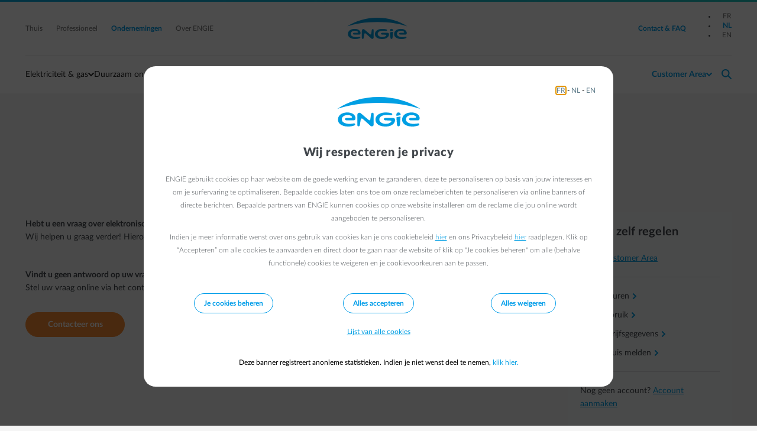

--- FILE ---
content_type: text/html;charset=UTF-8
request_url: https://business.engie.be/nl/faq/facturatie/elektronische-facturen
body_size: 9666
content:
<!DOCTYPE html>
<html xml:lang="nl" lang="nl">
<head>
<title>Een vraag over elektronische facturatie? | ENGIE Business</title>
<meta property="og:site_name" content="ENGIE Business" />
<meta property="og:title" content="Klantenservice voor ondernemingen" />
<meta property="og:description" content="Advies nodig bij de aankoop van het meest optimale elektriciteit- en aardgascontract voor uw bedrijf? Wij helpen u minder te verbruiken en begeleiden u in uw duurzame projecten, van hernieuwbare energie produceren tot oplossingen voor mobiliteit." />
<meta property="og:url" content="https://business.engie.be/nl/faq" />
<meta property="og:type" content="website" />
<meta property="og:locale" content="nl_BE"/>
<meta property="og:locale:alternate" content="fr_BE"/>
<meta property="og:locale:alternate" content="en_BE"/>
<meta charset="utf-8" />
<meta content="IE=edge,chrome=1" http-equiv="X-UA-Compatible">
<meta content="width=device-width, height=device-height, initial-scale=1.0, minimum-scale=1.0, maximum-scale=1.0, user-scalable=no, shrink-to-fit=no" name="viewport">
<meta content="index, follow" name="robots" />
<meta name="description" content="Een vraag over elektronische facturatie voor uw bedrijf of openbare instelling? Vind het antwoord aan de hand van onze veel gestelde vragen (FAQ). " />
<link rel="canonical" href="https://business.engie.be/nl/faq/facturatie/elektronische-facturen/" />
<link rel="stylesheet" type="text/css" media="screen" href="/.resources/assets/css/engie-theme~2026-01-26-14-32-17-753~cache.css"/>
</head>
<body class="mood_blue">
<script>document.documentElement.setAttribute('data-theme', window.localStorage.getItem('data-theme') || window.matchMedia && window.matchMedia('(prefers-color-scheme: dark)').matches && 'dark' || 'light')</script>
<script>
var pageConfig = window.pageConfig || {};
pageConfig.segment = 'business'
pageConfig.language = 'nl'
</script><!-- TAG COMMANDER START //-->
<script type="text/javascript">
//<![CDATA[
window.default_tc_vars = {
env_work: 'prod',
env_language: 'NL',
env_segment: 'business',
env_area: 'business',
page_cat1: 'contact',
page_cat2: 'faq',
page_cat3: 'details',
page_catx: 'none',
page_name: 'contact.faq.details',
page_error: 'false',
search_keywords: '',
search_results_number: '',
partner_id: '',
ebl_tg: '',
ebl_var: '',
ebl_pegi: '',
ebl_iptraffic: 'monitoring',
dc_campaign: '',
dc_profile: '',
dc_step: 'faq',
dc_product: 'generic',
page_id: '5955e04d-bc7e-4d1f-afbf-b69008a0e39cnl'
}
//]]>
</script>
<script src="/.resources/assets/js/elastic-apm-rum.umd.min.js"></script>
<script>
elasticApm.init({
serviceName: 'website',
serverUrl: '/',
environment: 'PRD',
pageLoadTraceId: '6791bf6b71007ab9859da858bb216967',
pageLoadSpanId: '44fd65f44e70869c',
pageLoadSampled: true,
pageLoadTransactionName: '/nl/faq'
})
</script>
<!-- TAG COMMANDER END //--> <header class="nav-bar--container">
<a href="#main-content" class="sr-only sr-only-focusable text-center button mx-auto my-1 d-block w-25">Ga naar de hoofdinhoud</a>
<nav class="nav-bar" aria-label="Hoofdnavigatie">
<div class="nav-bar--gradient" aria-hidden="true"></div>
<div class="nav-bar--global-container">
<div class="container">
<section class="nav-bar--global">
<div class="row justify-content-between align-items-center">
<div class="col-auto d-block d-lg-none">
<button
class="nav-bar--hamburger"
type="button"
aria-controls="nav-bar--mobile--submenu"
aria-expanded="false"
aria-label="Menu schakelen"
>
<span class="nav-bar--hamburger--icon">
<span></span>
<span></span>
<span></span>
</span>
Menu
</button>
</div>
<div class="col d-none d-lg-block">
<a href="https://www.engie.be/nl/" title="Thuis" class="mr-2"
>
Thuis
</a><a href="https://www.engie.be/nl/professionals/" class="tooltip-trigger mr-2 tooltip-bottom"
aria-describedby="tooltip-b1754802-4567-4bcf-8500-e0e06d0ffe88"
>
Professioneel
<span class="tooltip-inner d-none"
role="tooltip"
id="tooltip-b1754802-4567-4bcf-8500-e0e06d0ffe88"
aria-hidden="true"><p><strong>Zelfstandigen, KMO &amp; verenigingen</strong></p>
<ul>
<li>Elektriciteit: minder dan 500.000 kWh per jaar</li>
<li>Gas: minder dan 500.000 kWh per jaar</li>
</ul>
</span>
</a><a href="/nl/" class="tooltip-trigger mr-2 tooltip-bottom selected"
aria-describedby="tooltip-7777fec3-855d-476c-9ae1-5940abebd0bf"
>
Ondernemingen
<span class="tooltip-inner d-none"
role="tooltip"
id="tooltip-7777fec3-855d-476c-9ae1-5940abebd0bf"
aria-hidden="true"><p>Ten minste aan 1 criterium moet worden voldaan:</p>
<ul>
<li>Elektriciteit: meer dan 500.000 kWh per jaar</li>
<li>Gas: meer dan 500.000 kWh per jaar</li>
</ul>
</span>
</a><a href="https://corporate.engie.be/nl/" target="_blank" class="mr-2"
>
Over ENGIE
</a> </div>
<div class="col d-flex justify-content-center">
<a href="/nl/" class="nav-bar--logo">Engie</a>
</div>
<div class="col text-right d-none d-lg-flex justify-content-end align-items-center">
<button
class="theme--switch d-none"
title="Toggles light & dark"
aria-label="auto"
aria-live="polite"
></button>
<a href="/nl/contact/" class="selected ml-2">
<span>Contact &amp; FAQ</span>
</a>
<div class="nav-bar--divider nav-bar--divider_vertical ml-1"></div>
<div>
<ul class="lang--select">
<li>
<a href="/fr/faq/facturation/factures-electroniques/"
lang="fr"
hreflang="fr"
class="ml-1"
>
<span class="sr-only text-primary">
Schakel over naar Frans
</span>
<span aria-hidden="true">FR</span>
</a>
</li>
<li>
<a href="/nl/faq/facturatie/elektronische-facturen/"
lang="nl"
hreflang="nl"
aria-current="true"
class="ml-1 selected"
>
<span class="sr-only text-primary">
Schakel over naar Nederlands (Huidige taal)
</span>
<span aria-hidden="true">NL</span>
</a>
</li>
<li>
<a href="/en/faq/invoicing/electronic-invoices/"
lang="en"
hreflang="en"
class="ml-1"
>
<span class="sr-only text-primary">
Schakel over naar a11y.language.en
</span>
<span aria-hidden="true">EN</span>
</a>
</li>
</ul>
</div>
</div>
<div class="col-auto d-flex d-lg-none">
<a href="/nl/login-redirect" class="nav-bar--action nav-bar--action--user">
<span class="f-icon" translate="no" aria-hidden="true">normal-account-circle</span>
</a>
<div class="nav-bar--action nav-bar--action--search pl-1">
<a href="javascript:void(0)" class="text-accent">
<span class="f-icon" translate="no" aria-hidden="true">search</span>
</a>
</div>
</div>
</div>
</section>
<div class="nav-bar--divider"></div>
</div>
</div><div class="nav-bar--dynamic-nav">
<div class="container">
<div class="nav-bar--search--container">
<search class="nav-bar--search form-group">
<form action="/nl/zoeken/" method="post" class="d-flex w-100 align-items-center" aria-label="Zoek site">
<span class="f-icon pl-1" translate="no" aria-hidden="true">search</span>
<label for="nav-bar-main-search-input" class="sr-only">Zoek site</label>
<input
type="search"
id="nav-bar-main-search-input"
data-query-param="search"
data-url="/searchservlet/?queryType=suggest"
autocomplete="off"
autofocus="autofocus"
>
<div class="nav-bar--action--search" aria-label="Zoeken sluiten">
<button class="p-0 border-0 bg-transparent" type="button">
<span class="f-icon" translate="no" aria-hidden="true">normal-close</span>
</button>
</div>
</form>
<div class="nav-bar--search--suggestions" aria-live="polite">
<div class="nav-bar--search--content">
<p class="nav-bar--search--suggestions--title d-none" id="nav-bar--search--suggestions--label">Zoeken</p>
<ul class="nav-bar--search--suggestions--list d-none" role="listbox" aria-labelledby="nav-bar--search--suggestions--label">
</ul>
<p class="nav-bar--search--suggestions--title" id="nav-bar--search--suggestions--faq--label">Meestgestelde vragen</p>
<ul class="nav-bar--search--suggestions--list" role="listbox" aria-labelledby="nav-bar--search--suggestions--faq--label">
<li class="nav-bar--search--suggestions--suggestion" role="option">
<a href="/nl/faq/facturatie/administratie/duplicaat-terugvinden/"
class="nav-bar--search--suggestions--link">Waar kan ik een duplicaat van mijn factuur vinden?</a>
</li>
<li class="nav-bar--search--suggestions--suggestion" role="option">
<a href="/nl/faq/customer-area/hoe-aanmelden/"
class="nav-bar--search--suggestions--link">Hoe kan ik me inloggen in de Customer Area? </a>
</li>
<li class="nav-bar--search--suggestions--suggestion" role="option">
<a href="/nl/faq/verhuis-en-aansluitingen/praktische-informatie-verhuis/"
class="nav-bar--search--suggestions--link">Mijn onderneming verhuist, wat moet ik doen?</a>
</li>
</ul>
</div>
</div>
</search>
</div>
<section class="nav-bar--menu position-relative" aria-label="Site navigatie">
<menu class="nav-bar--menu--actions">
<li class="nav-bar--action nav-bar--action_with-menu " >
<a href="/nl/elektriciteit-gas/"
class="nav-bar--action--trigger"
aria-controls="mainmenu-submenu-0"
aria-haspopup="false">
Elektriciteit & gas
</a>
<div class="nav-bar--action--menu thin-scrollbar" id="mainmenu-submenu-0">
<div class="row">
<div class="col-12 col-lg"><div class="nav-bar--submenu--subdivision">
<a href="/nl/elektriciteit-gas/aanbod/" class="nav-bar--submenu--heading text-primary">Contract
<span class="f-icon text-primary f-icon-inline f-icon-tiny" translate="no" aria-hidden="true">normal-arrow-forward</span>
</a>
<ul class="styled__list mr-3">
<li>
<a href="/nl/elektriciteit-gas/aanbod/offerte-aanvraag/" title="Vraag een offerte"
>
Vraag een offerte
</a> </li>
<li>
<a href="/nl/elektriciteit-gas/aanbod/contract/" title="Vind uw ideale formule"
>
Vind uw ideale formule
</a> </li>
<li>
<a href="/nl/elektriciteit-gas/aanbod/" title="Ontdek ons aanbod"
>
Ontdek ons aanbod
</a> </li>
<li>
<a href="/nl/elektriciteit-gas/groene-energie/" title="Duurzame energie"
>
Duurzame energie
</a> </li>
</ul> </div>
<div class="nav-bar--submenu--subdivision">
<span class="nav-bar--submenu--heading">Aansluitingen</span>
<ul class="styled__list mr-3">
<li>
<a href="/nl/energiezekerheid/hoogspanningscabine/aansluitingswerken/" title="Aansluitingswerken"
>
Aansluitingswerken
</a> </li>
<li>
<a href="/nl/energiezekerheid/hoogspanningscabine/installatie-renovatie/" title="Hoogspanningscabine"
>
Hoogspanningscabine
</a> </li>
</ul> </div></div>
<div class="col-12 col-lg"><div class="nav-bar--submenu--subdivision">
<a href="/nl/elektriciteit-gas/energiemarkt/" class="nav-bar--submenu--heading text-primary">Energiemarkt
<span class="f-icon text-primary f-icon-inline f-icon-tiny" translate="no" aria-hidden="true">normal-arrow-forward</span>
</a>
<ul class="styled__list mr-3">
<li>
<a href="/nl/elektriciteit-gas/energiemarkt/energy-market-news/"
>
Energy Market News
</a> </li>
<li>
<a href="/nl/elektriciteit-gas/energiemarkt/koersen/" title="Evolutie energieprijzen"
>
Evolutie energieprijzen
</a> </li>
<li>
<a href="/nl/private/energiemarkt/dagkoersen/" title="Dagkoersen"
>
Dagkoersen
</a> </li>
<li>
<a href="/nl/elektriciteit-gas/energiemarkt/target-alert/" title="Target Alert" class="mb-lg-3"
>
Target Alert
</a> </li>
</ul> </div>
<div class="nav-bar--submenu--subdivision">
<span class="nav-bar--submenu--heading">Factuur</span>
<ul class="styled__list mr-3">
<li>
<a href="/nl/elektriciteit-gas/factuur/elektronische-facturatie/" title="Elektronische facturatie"
>
Elektronische facturatie
</a> </li>
<li>
<a href="/nl/elektriciteit-gas/factuur/indexatieparameters/" title="Indexatieparameters"
>
Indexatieparameters
</a> </li>
<li>
<a href="/nl/elektriciteit-gas/factuur/prijscomponenten/" title="Samenstelling factuur"
>
Samenstelling factuur
</a> </li>
</ul> </div></div>
<div class="col-12 col-lg"><div class="nav-bar--submenu--subdivision">
<div class="product-placeholder product-placeholder-container d-none d-md-block" id="b2b" data-type="NBP">
<div id="b2btransactional" class="shadow rounded-08 no-gutters row product-placeholder product-placeholder-transactional">
<a href="/nl/elektriciteit-gas/" class="bg-grey-10 col-12 d-flex flex-wrap no-gutters text-no-decoration">
<div class="col-12 p-1 p-md-2 order-2 order-md-0 d-flex flex-wrap no-gutters">
<div class="text-main body-300 text-grey strong-grey text-left text-md-left d-block">
<strong><span><span><span>Onze diensten</span></span></span></strong>
</div><div class="text-main body-300 ff-news text-grey mt-1 mb-2 mt-md-1 mt-lg-1 d-block">
<span><span><span>Voor een optimaal beheer van uw energiecontract</span></span></span>
</div><div class="advance__text advance__text body-400 ff-book text-black strong-text-black link-blue text-right">
<span class="f-icon text-orange vertical-centered d-inline" translate="no" aria-hidden="true">arrow-right-circle</span>
</div> </div>
</a>
</div></div> </div>
<div class="nav-bar--submenu--subdivision">
<span class="nav-bar--submenu--heading"> </span>
<ul class="styled__list mr-3">
</ul> </div>
<div class="nav-bar--submenu--subdivision">
<span class="nav-bar--submenu--heading">Klantenzone</span>
<ul class="styled__list mr-3">
<li>
<a href="/nl/customer-area/" title="Customer Area"
>
Customer Area
</a> </li>
</ul> </div></div>
</div> </div>
</li>
<li class="nav-bar--action nav-bar--action_with-menu " >
<a href="/nl/duurzaam-ondernemen/"
class="nav-bar--action--trigger"
aria-controls="mainmenu-submenu-1"
aria-haspopup="false">
Duurzaam ondernemen
</a>
<div class="nav-bar--action--menu thin-scrollbar" id="mainmenu-submenu-1">
<div class="row">
<div class="col-12 col-lg"><div class="nav-bar--submenu--subdivision">
<span class="nav-bar--submenu--heading">Bespaar energie</span>
<ul class="styled__list mr-3">
<li>
<a href="/nl/duurzaam-ondernemen/energie-besparen/energieaudit/" title="Energieaudit"
>
Energieaudit
</a> </li>
<li>
<a href="/nl/duurzaam-ondernemen/energie-besparen/verwarming/" title="Verwarmingsaudit"
>
Verwarmingsaudit
</a> </li>
<li>
<a href="/nl/duurzaam-ondernemen/energie-besparen/verbruik-opvolgen/energy-manager-business/" title="Energy Manager Business"
>
Energy Manager Business
</a> </li>
</ul> </div></div>
<div class="col-12 col-lg"><div class="nav-bar--submenu--subdivision">
<a href="/nl/duurzaam-ondernemen/eigen-productie/" class="nav-bar--submenu--heading text-primary">Produceer uw eigen groene energie
<span class="f-icon text-primary f-icon-inline f-icon-tiny" translate="no" aria-hidden="true">normal-arrow-forward</span>
</a>
<ul class="styled__list mr-3">
<li>
<a href="/nl/duurzaam-ondernemen/eigen-productie/zonnepanelen/" title="Zonnepanelen"
>
Zonnepanelen
</a> </li>
<li>
<a href="/nl/duurzaam-ondernemen/eigen-productie/wind/middelgrote-windmolens/" title="Middelgrote windturbines"
>
Middelgrote windturbines
</a> </li>
<li>
<a href="/nl/duurzaam-ondernemen/eigen-productie/wind/" title="Windmolens "
>
Windmolens
</a> </li>
</ul> </div>
<div class="nav-bar--submenu--subdivision">
<span class="nav-bar--submenu--heading">Kies een groen energiecontract</span>
<ul class="styled__list mr-3">
<li>
<a href="/nl/elektriciteit-gas/groene-energie/contract/" title="Meer info"
>
Meer info
</a> </li>
</ul> </div></div>
<div class="col-12 col-lg"><div class="nav-bar--submenu--subdivision">
<span class="nav-bar--submenu--heading">Haal meer uit uw energie</span>
<ul class="styled__list mr-3">
<li>
<a href="/nl/duurzaam-ondernemen/flexibiliteit/batterijen/" title="Batterijen"
>
Batterijen
</a> </li>
<li>
<a href="/nl/duurzaam-ondernemen/flexibiliteit/slimme-sturing/" title="Slimme sturing"
>
Slimme sturing
</a> </li>
<li>
<a href="/nl/duurzaam-ondernemen/mobiliteit/elektrische-voertuigen/" title="Laadpalen"
>
Laadpalen
</a> </li>
</ul> </div></div>
</div> </div>
</li>
<li class="nav-bar--action nav-bar--action_with-menu " >
<a href="/nl/energiezekerheid/"
class="nav-bar--action--trigger"
aria-controls="mainmenu-submenu-2"
aria-haspopup="false">
Energiezekerheid
</a>
<div class="nav-bar--action--menu thin-scrollbar" id="mainmenu-submenu-2">
<div class="row">
<div class="col-12 col-lg"><div class="nav-bar--submenu--subdivision">
<a href="/nl/energiezekerheid/hoogspanningscabine/" class="nav-bar--submenu--heading text-primary">Hoogspanningscabine
<span class="f-icon text-primary f-icon-inline f-icon-tiny" translate="no" aria-hidden="true">normal-arrow-forward</span>
</a>
<ul class="styled__list mr-3">
<li>
<a href="/nl/energiezekerheid/hoogspanningscabine/check-up/" title="Check-up"
>
Check-up
</a> </li>
<li>
<a href="/nl/energiezekerheid/hoogspanningscabine/installatie-renovatie/" title="Installatie en renovatie"
>
Installatie en renovatie
</a> </li>
<li>
<a href="/nl/energiezekerheid/hoogspanningscabine/aansluitingswerken/" title="Aansluitingswerken"
>
Aansluitingswerken
</a> </li>
</ul> </div></div>
<div class="col-12 col-lg"><div class="nav-bar--submenu--subdivision">
<a href="/nl/energiezekerheid/bevoorradingszekerheid/" class="nav-bar--submenu--heading text-primary">Bevoorradingszekerheid
<span class="f-icon text-primary f-icon-inline f-icon-tiny" translate="no" aria-hidden="true">normal-arrow-forward</span>
</a>
<ul class="styled__list mr-3">
<li>
<a href="/nl/energiezekerheid/bevoorradingszekerheid/energie24-24/" title="Energy 24/24"
>
Energy 24/24
</a> </li>
<li>
<a href="/nl/energiezekerheid/bevoorradingszekerheid/heating24-24/" title="Heating 24/24"
>
Heating 24/24
</a> </li>
<li>
<a href="/nl/energiezekerheid/bevoorradingszekerheid/stroomkwaliteit/" title="Power Quality"
>
Power Quality
</a> </li>
</ul> </div></div>
<div class="col-12 col-lg"><div class="nav-bar--submenu--subdivision">
<span class="nav-bar--submenu--heading">Veiligheid</span>
<ul class="styled__list mr-3">
<li>
<a href="/nl/energiezekerheid/opleidingen-elektrische-veiligheid/" title="Opleidingen"
>
Opleidingen
</a> </li>
</ul> </div></div>
</div> </div>
</li>
<li class=" " >
<a href="/nl/blog/"
class="nav-bar--action--trigger nav-bar--action--trigger_no-arrow"
aria-controls="mainmenu-submenu-3"
aria-haspopup="false">
Blog
</a>
<div class="nav-bar--action--menu thin-scrollbar" id="mainmenu-submenu-3">
<div class="row">
<div class="col-12 col-lg"></div>
<div class="col-12 col-lg"></div>
<div class="col-12 col-lg"></div>
</div> </div>
</li> <li class="d-none d-lg-block flex-grow-1" aria-hidden="true"></li>
<li class="nav-bar--divider nav-bar--divider_vertical my-2 d-none d-lg-block" aria-hidden="true"></li>
<li class="nav-bar--action nav-bar--action_user nav-bar--action_with-menu" >
<button
class="ff-medium nav-bar--action--trigger text-accent"
aria-controls="user-menu-panel"
aria-expanded="false"
aria-haspopup="menu"
>
<span
class="hide-logged-user"
aria-label="Customer Area - open inlogmenu"
>Customer Area</span>
<span class="show-logged-user" aria-label="Hallo - open accountmenu">
<span>Hallo <span class="nav-bar-user-name"></span>,</span>
<br>
<span>Je account</span>
</span>
</button>
<div class="nav-bar--action--menu thin-scrollbar" id="user-menu-panel">
<div class="row">
<div class="col-12 col-lg-3">
<span class="nav-bar--submenu--heading px-1 d-none d-lg-block">Mijn facturen</span>
<div class="px-1" id="nav-bar-panel-user-1">
<ul class="styled__list mr-3">
<li>
<a href="/nl/private/facturatie-betalingen/energy-bill/" title="Recente facturen"
>
Recente facturen
</a> </li>
<li>
<a href="/nl/private/facturatie-betalingen/energy-bill/?payment_status=PAID" title="Betaalde facturen"
>
Betaalde facturen
</a> </li>
<li>
<a href="/nl/private/facturatie-betalingen/energy-bill/?payment_status=UNPAID" title="Onbetaalde facturen"
>
Onbetaalde facturen
</a> </li>
<li>
<a href="/nl/private/account/mijn-portfolio/?intent=activateDirectDebit" title="Domiciliëring activeren"
>
Domiciliëring activeren
</a> </li>
<li>
<a href="/nl/private/facturatie-betalingen/energy-bill-vraag/" title="Een vraag stellen"
>
Een vraag stellen
</a> </li>
</ul> </div> </div>
<div class="col-12 col-lg-3">
<span class="nav-bar--submenu--heading px-1 d-none d-lg-block">Mijn verbruik</span>
<div class="px-1" id="nav-bar-panel-user-2">
<ul class="styled__list mr-3">
<li>
<a href="/nl/private/verbruik/energy-manager-business/" title="Energy Manager Business"
>
Energy Manager Business
</a> </li>
<li>
<a href="/nl/private/account/my-downloads/" title="Mijn exports"
>
Mijn exports
</a> </li>
</ul> </div> </div>
<div class="col-12 col-lg-3">
<span class="nav-bar--submenu--heading px-1 d-none d-lg-block">Energiemarkt</span>
<div class="px-1" id="nav-bar-panel-user-3">
<ul class="styled__list mr-3">
<li>
<a href="/nl/private/energiemarkt/actualiteit/" title="Actualiteit"
>
Actualiteit
</a> </li>
<li>
<a href="/nl/private/energiemarkt/dagkoersen/" title="Dagkoersen"
>
Dagkoersen
</a> </li>
<li>
<a href="/nl/private/energiemarkt/energy-prices/" title="Evolutie van de energieprijzen"
>
Evolutie van de energieprijzen
</a> </li>
<li>
<a href="/nl/private/energiemarkt/target-alert/" title="Target Alert "
>
Target Alert
</a> </li>
</ul> </div> </div>
<div class="col-12 col-lg-3">
<span class="nav-bar--submenu--heading px-1 d-none d-lg-block">Account</span>
<div class="px-1" id="nav-bar-panel-user-4">
<ul class="styled__list mr-3">
<li>
<a href="/nl/private/account/mijn-portfolio/" title="Mijn leveringspunten" class="private-page"
>
Mijn leveringspunten
</a> </li>
<li>
<a href="/nl/private/account/uw-professionele-gegevens/" title="Professionele contactgegevens" class="private-page"
>
Professionele contactgegevens
</a> </li>
<li>
<a href="" title="Verhuis melden" class="private-page"
>
Verhuis melden
</a> </li>
</ul> </div> </div>
</div>
<div class="row show-logged-user nav-bar--submenu--login_block">
<div class="col-12 text-center">
<a href="/nl/private/home/" title="Naar mijn dashboard" class="btn btn-primary mb-2 ">
Naar mijn dashboard
</a> </div>
<div class="col-12 mb-1 text-center dashboard-link text-blue">
<button data-url="/nl/" class="bg-transparent border-0 logout-button text-blue ff-bold" aria-label="Afmelden">
<span class="f-icon mr-1" translate="no" aria-hidden="true">power</span>
Afmelden
</button> </div>
</div>
<div class="row d-none hide-logged-user d-lg-block">
<hr class="divider m-1" aria-hidden="true">
<div class="col-12 text-center">
<a href="/nl/login-redirect" class="button button--primary ">
Inloggen
</a> </div>
<div class="col-12 text-center">
<a href="/nl/activeren-customer-area/" class="text-black text-no-decoration d-block fs-15"
>
Nog geen account ?
<span class="f-icon text-blue f-icon-inline f-icon-tiny" translate="no" aria-hidden="true">arrow-right</span>
</a> </div>
</div>
</div>
</li>
<li class="nav-bar--action nav-bar--action--search pl-1">
<a href="/nl/contact?ebl_location=search_icon" id="helpContactLink" title="Contact &amp; FAQ">
<span class="f-icon" translate="no" aria-hidden="true">search</span>
</a>
</li>
<li class="underline" aria-hidden="true"></li>
</menu>
</section>
</div>
</div>
<section
class="nav-bar--submenu"
id="nav-bar--mobile--submenu"
aria-label="Site navigatie"
aria-hidden="true"
>
<div class="container">
<div class="pt-1 pt-md-0">
<div class="nav-bar--submenu--action_back">
</div>
<a href="/nl/elektriciteit-gas/"
class="nav-bar--submenu--action d-lg-none headings-400 no-pushdown h3"
>
Elektriciteit & gas
</a>
<a href="/nl/duurzaam-ondernemen/"
class="nav-bar--submenu--action d-lg-none headings-400 no-pushdown h3"
>
Duurzaam ondernemen
</a>
<a href="/nl/energiezekerheid/"
class="nav-bar--submenu--action d-lg-none headings-400 no-pushdown h3"
>
Energiezekerheid
</a>
<a href="/nl/blog/"
class="nav-bar--submenu--action nav-bar--action--accent d-lg-none headings-400 no-pushdown h3"
>
Blog
</a>
<div id="nav-bar-panel-global" class="d-block d-lg-none nav-bar--submenu--mobile">
<ul class="styled_list">
</ul>
</div>
<div id="nav-bar-panel-user" class="nav-bar--submenu--mobile nav-bar--submenu--body" data-group="nav-bar--submenu">
<div>
<div class="row">
<div class="col-12 d-lg-none">
<details>
<summary>
<span class="sr-only">Sectie schakelen :</span>
Mijn facturen
</summary>
<ul class="styled__list mr-3">
<li>
<a href="/nl/private/facturatie-betalingen/energy-bill/" title="Recente facturen"
>
Recente facturen
</a> </li>
<li>
<a href="/nl/private/facturatie-betalingen/energy-bill/?payment_status=PAID" title="Betaalde facturen"
>
Betaalde facturen
</a> </li>
<li>
<a href="/nl/private/facturatie-betalingen/energy-bill/?payment_status=UNPAID" title="Onbetaalde facturen"
>
Onbetaalde facturen
</a> </li>
<li>
<a href="/nl/private/account/mijn-portfolio/?intent=activateDirectDebit" title="Domiciliëring activeren"
>
Domiciliëring activeren
</a> </li>
<li>
<a href="/nl/private/facturatie-betalingen/energy-bill-vraag/" title="Een vraag stellen"
>
Een vraag stellen
</a> </li>
</ul> </details><details>
<summary>
<span class="sr-only">Sectie schakelen :</span>
Mijn verbruik
</summary>
<ul class="styled__list mr-3">
<li>
<a href="/nl/private/verbruik/energy-manager-business/" title="Energy Manager Business"
>
Energy Manager Business
</a> </li>
<li>
<a href="/nl/private/account/my-downloads/" title="Mijn exports"
>
Mijn exports
</a> </li>
</ul> </details><details>
<summary>
<span class="sr-only">Sectie schakelen :</span>
Energiemarkt
</summary>
<ul class="styled__list mr-3">
<li>
<a href="/nl/private/energiemarkt/actualiteit/" title="Actualiteit"
>
Actualiteit
</a> </li>
<li>
<a href="/nl/private/energiemarkt/dagkoersen/" title="Dagkoersen"
>
Dagkoersen
</a> </li>
<li>
<a href="/nl/private/energiemarkt/energy-prices/" title="Evolutie van de energieprijzen"
>
Evolutie van de energieprijzen
</a> </li>
<li>
<a href="/nl/private/energiemarkt/target-alert/" title="Target Alert "
>
Target Alert
</a> </li>
</ul> </details><details>
<summary>
<span class="sr-only">Sectie schakelen :</span>
Account
</summary>
<ul class="styled__list mr-3">
<li>
<a href="/nl/private/account/mijn-portfolio/" title="Mijn leveringspunten" class="private-page"
>
Mijn leveringspunten
</a> </li>
<li>
<a href="/nl/private/account/uw-professionele-gegevens/" title="Professionele contactgegevens" class="private-page"
>
Professionele contactgegevens
</a> </li>
<li>
<a href="" title="Verhuis melden" class="private-page"
>
Verhuis melden
</a> </li>
</ul> </details> </div>
</div>
<div class="row show-logged-user nav-bar--submenu--login_block">
<div class="col-12 text-center">
<a href="/nl/private/home/" title="Naar mijn dashboard" class="btn btn-primary mb-2 ">
Naar mijn dashboard
</a> </div>
<div class="col-12 mb-1 text-center dashboard-link text-blue">
<button data-url="/nl/" class="bg-transparent border-0 logout-button text-blue ff-bold" aria-label="Afmelden">
<span class="f-icon mr-1" translate="no" aria-hidden="true">power</span>
Afmelden
</button> </div>
<div class="col-12">
<hr class="mt-4 mb-4"/>
</div>
</div>
</div>
</div>
</div>
</div>
<div class="row d-lg-none nav-bar--footer">
<div class="col-12 nav-bar--footer--help">
<a href="/nl/contact" id="helpContactButtonMobile">
<span class="sub-navigation-helpdesk-text">Contact &amp; FAQ</span>
</a>
</div>
<div class="col-4 nav-bar--footer--select">
<div class="redirect__dropdown flex-wrap">
<label for="nav-segment-select" class="sr-only">Selecteer uw profiel</label>
<div id="nav-segment-select-hint" class="sr-only">
Als u de selectie wijzigt, gaat u naar een nieuwe pagina
</div>
<div
id="nav-segment-select-announcement"
class="segment-select-announcement"
role="status"
aria-live="polite">
</div>
<select
id="nav-segment-select"
name="segment"
aria-label="Selecteer uw profiel"
aria-describedby="nav-segment-select-hint"
data-announcement-template="Doorverwijzen naar {0} in {1} seconden, Druk op Esc om te annuleren"
data-cancel-template="Navigatie geannuleerd"
>
<option
value="https://www.engie.be/nl/">Thuis</option>
<option
value="https://www.engie.be/nl/professionals/"> Professioneel</option>
<option
value="/nl/" selected aria-current="page">Ondernemingen</option>
<option
value="https://corporate.engie.be/nl/">Over ENGIE</option>
</select>
</div>
</div>
<div class="col-4 nav-bar--footer--theme">
<button class="theme--switch theme--switch_mobile" title="Toggles light &amp; dark" aria-label="auto" aria-live="polite">
<span></span>
</button>
</div>
<div class="col-4 nav-bar--footer--lang pr-1">
<ul class="lang--select">
<li>
<a href="/fr/faq/facturation/factures-electroniques/"
lang="fr"
hreflang="fr"
class="ml-1"
>
<span class="sr-only text-primary">
Schakel over naar Frans
</span>
<span aria-hidden="true">FR</span>
</a>
</li>
<li>
<a href="/nl/faq/facturatie/elektronische-facturen/"
lang="nl"
hreflang="nl"
aria-current="true"
class="ml-1 selected"
>
<span class="sr-only text-primary">
Schakel over naar Nederlands (Huidige taal)
</span>
<span aria-hidden="true">NL</span>
</a>
</li>
<li>
<a href="/en/faq/invoicing/electronic-invoices/"
lang="en"
hreflang="en"
class="ml-1"
>
<span class="sr-only text-primary">
Schakel over naar a11y.language.en
</span>
<span aria-hidden="true">EN</span>
</a>
</li>
</ul>
</div>
</div>
</section>
</nav>
</header>
<div class="bg-gradient-grey-10 faq faq-intro mb-md-4 text-md-center">
<div class="container">
<div class="row justify-content-center">
<div class="col col-12 col-lg-8">
<header class="mb-3 mb-md-4 mt-4">
<h1 class="ff-normal">Een vraag over elektronische facturatie? </h1>
</header>
<div class="align-items-center d-flex justify-content-center mb-1">
<a href="/nl/faq/" class="text-black text-no-decoration text-center"
>
Naar alle meestgestelde vragen
<span class="f-icon text-blue f-icon-inline f-icon-tiny" translate="no" aria-hidden="true">arrow-right</span>
</a> </div> </div>
</div>
</div>
</div>
<div class="container">
<div class="row justify-content-center">
<div class="col col-12 col-md-10 col-lg-9">
<div class="row">
<div class="col col-12">
<p><p><strong>Hebt u een vraag over elektronische facturatie voor uw onderneming of openbare instelling?</strong><br />
Wij helpen u graag verder!&nbsp;Hieronder vindt u een overzicht van de meest gestelde vragen met betrekking tot elektronische facturatie.&nbsp;</p>
<p>&nbsp;</p>
<p><strong>Vindt u geen antwoord op uw vraag?</strong><br />
Stel uw vraag online via het contactformulier voor ondernemingen. Onze medewerkers zullen die binnen de 5 werkdagen behandelen.&nbsp;</p>
</p>
<a title="Contacteer ons" target="_self" class="button button--primary mt-md-2 mb-md-7 faq-cta" href="/nl/private/facturatie-betalingen/energy-bill-vraag/?domain=ACTIVATE_E_INVOICING">
Contacteer ons
</a>
</div>
</div>
<div class="faq faq-other-questions mb-3 mt-6 mt-md-8 pt-md-3 border-secondary border-top-0 border-top-md-1">
<div class="pb-lg-2">
<p><span class="fs-20"><strong>Veelgestelde vragen</strong></span></p>
</div><ul class="styled__list">
<li>
<a href="/nl/faq/facturatie/elektronische-facturen/phishing-controle/">Hoe weet ik of de e-mail geen phishing mail is?</a>
</li>
<li>
<a href="/nl/faq/facturatie/elektronische-facturen/mailadres-wijzigen/">Ik wil mijn elektronische facturen op een ander e-mailadres ontvangen. </a>
</li>
<li>
<a href="/nl/faq/facturatie/elektronische-facturen/meerdere-mailadressen-toevoegen/">Kan ik mijn factuur op meerdere mailadressen ontvangen? </a>
</li>
<li>
<a href="/nl/faq/facturatie/elektronische-facturen/facturen-per-post/">Kan ik mijn facturen per post ontvangen? </a>
</li>
<li>
<a href="/nl/faq/facturatie/elektronische-facturen/facturen-per-mail/">Kan ik mijn facturen per e-mail ontvangen? </a>
</li>
<li>
<a href="/nl/faq/facturatie/elektronische-facturen/notificaties/">Krijg ik een verwittiging als mijn factuur klaarstaat? </a>
</li>
<li>
<a href="/nl/faq/facturatie/elektronische-facturen/factuur-niet-ontvangen/">Ik heb mijn elektronische factuur niet ontvangen. Wat nu? </a>
</li>
</ul>
</div>
</div>
<div class="col col-12 col-md-10 col-lg-3">
<div class="row">
<div class="self-service col col-12 col-md-6 col-lg-12 mb-2">
<div class="p-2 bg-gray-5">
<h4 class=" text-black auto slab_hidden " >Direct zelf regelen</h4><div >
<p>In uw&nbsp;<a href="/nl/private/home">Customer Area</a></p>
</div>
<hr class="mt-2 mb-2 divider">
<a href="/nl/private/facturatie-betalingen/energy-bill/" class="text-black text-no-decoration my-1 d-block"
>
Mijn facturen
<span class="f-icon text-blue f-icon-inline f-icon-tiny" translate="no" aria-hidden="true">arrow-right</span>
</a><a href="/nl/private/verbruik/energy-manager-business/" class="text-black text-no-decoration mb-1 d-block"
>
Mijn verbruik
<span class="f-icon text-blue f-icon-inline f-icon-tiny" translate="no" aria-hidden="true">arrow-right</span>
</a><a href="" class="text-black text-no-decoration mb-1 d-block"
>
Mijn bedrijfsgegevens
<span class="f-icon text-blue f-icon-inline f-icon-tiny" translate="no" aria-hidden="true">arrow-right</span>
</a><a href="" class="text-black text-no-decoration mb-1 d-block"
>
Een verhuis melden
<span class="f-icon text-blue f-icon-inline f-icon-tiny" translate="no" aria-hidden="true">arrow-right</span>
</a>
<hr class="mt-2 mb-2 divider">
<div >
<p><span>Nog geen account?&nbsp;<a href="/nl/activeren-customer-area">Account aanmaken</a></span></p>
</div> </div>
</div>
</div>
</div>
</div>
</div>
<section class="footer--articles p-2" aria-labelledby="blog-section-title">
<div class="container">
<div class="articles-row row">
<div class="articles">
<div class="d-flex flex-column flex-md-row align-items-md-center articles--title">
<h2 class="footer--articles--header col-auto" id="blog-section-title">Nieuwste artikels</h2>
<span class="d-none d-md-inline-block divider col-auto"></span>
<a title="Alle artikels" href="https://www.engie.be/nl/business/blog/" target="_blank" class="link--read--more text-grey-66 col-auto"
target="_blank">Alle artikels <span class="sr-only text-primary">Opent in een nieuw tabblad</span></a>
</div>
<div class="footer--articles--wrapper d-flex">
<article class="col-12 col-md-6">
<div class="box">
<a
href="/nl/blog/energy-market/vooruitzichten-energieprijzen/"
aria-label="Wat zijn de vooruitzichten voor de energieprijzen tot 2030? (Opent in een nieuw tabblad)"
target="_blank"
rel="noopener"
>
<div class="box--resource">
<picture>
<img
src="/dam/jcr:27b46e29-6086-49c2-b9ce-f3fe3645d206/trading-900x600%20(1).png"
loading="lazy"
aria-hidden="true"
alt=""
></picture> </div>
<div class="box--body">
<h3 class="footer--articles--title">
Wat zijn de vooruitzichten voor de energieprijzen tot 2030?
</h3>
</div>
</a>
</div>
</article>
<article class="col-12 col-md-6">
<div class="box">
<a
href="/nl/blog/sustainability/slimme-sturing-van-pv-installatie/"
aria-label="Curtailment: slimme sturing van uw hernieuwbare energieproductie (Opent in een nieuw tabblad)"
target="_blank"
rel="noopener"
>
<div class="box--resource">
<picture>
<img
src="/dam/jcr:103347dd-adf5-48ea-af14-0e5940b0c476/pvcurtailment-900x600.png"
loading="lazy"
aria-hidden="true"
alt=""
></picture> </div>
<div class="box--body">
<h3 class="footer--articles--title">
Curtailment: slimme sturing van uw hernieuwbare energieproductie
</h3>
</div>
</a>
</div>
</article>
</div>
</div>
<div class="newsletter">
<div class="container h-100 d-flex flex-column">
<div class="articles--title">
<h2 class="footer--articles--header">Newsletter</h2>
</div>
<div class="footer--articles--wrapper h-100">
<div class="p-2 d-flex flex-column flex-wrap newsletter-footer-banner align-items-start justify-content-center h-100">
<picture>
<img
src="/dam/jcr:90de2c4b-e3a9-4eff-8f1c-b12e046763cd/378x279%20(1).jpg"
loading="lazy"
aria-hidden="true"
alt=""
></picture> <div class="position-relative">
<div class="text-main body-400 text-grey-40 strong-grey-40 d-block">
<p><strong>Business &amp; Energy</strong></p>
</div><div class="text-main headings-800 text-white strong-white mt-1 mt-md-1 mt-lg-1 d-block">
<p><strong>D&eacute; nieuwsbrief voor een optimaal energiebeleid</strong></p>
</div><a class="button button--primary button--orange mt-3 mb-4 mt-md-3 mb-md-4 mt-lg-3 mb-lg-4" href=" https://news.engie.be/ondernemingen-inscription-business-energie?ebl_location=footer">
<span>
Ik schrijf me in
</span>
</a> </div>
</div>
</div> </div>
</div>
</div>
</div>
</section><div class=" container">
<div class="separator bg-gray-40 container"></div></div><section class="footer--sitemap">
<div class="container">
<div class="row">
<div class="col-12 col-md-9 d-none d-md-block">
<div class="footer--sitemap--heading d-none d-md-block">
Nuttige links
</div>
<div class="footer--sitemap--content"
id="footer--sitemap--menu0">
<div class="row">
<div class="col-12 col-md-4">
<ul class="styled__list">
<li>
<a href="/nl/elektriciteit-gas/aanbod/offerte-aanvraag/" title="Vraag offerte aan"
>
Vraag offerte aan
</a> </li>
<li>
<a href="/nl/elektriciteit-gas/aanbod/" title="Elektriciteit en aardgas"
>
Elektriciteit en aardgas
</a> </li>
<li>
<a href="/nl/duurzaam-ondernemen/eigen-productie/" title="Zelf energie produceren"
>
Zelf energie produceren
</a> </li>
<li>
<a href="/nl/duurzaam-ondernemen/mobiliteit/elektrische-voertuigen/" title="Elektrische voertuigen"
>
Elektrische voertuigen
</a> </li>
<li>
<a href="/nl/energiezekerheid/opleidingen-elektrische-veiligheid/" title="Onze opleidingen"
>
Onze opleidingen
</a> </li>
</ul>
</div>
<div class="col-12 col-md-4">
<ul class="styled__list">
<li>
<a href="/nl/energiezekerheid/" title="Betrouwbare installaties"
>
Betrouwbare installaties
</a> </li>
<li>
<a href="/nl/energiezekerheid/hoogspanningscabine/check-up/" title="Audit hoogspanningscabine"
>
Audit hoogspanningscabine
</a> </li>
<li>
<a href="/nl/energiezekerheid/bevoorradingszekerheid/energie24-24/" title="Energy 24/24"
>
Energy 24/24
</a> </li>
<li>
<a href="/nl/private/home/" title="Customer Area"
>
Customer Area
</a> </li>
<li>
<a href="/nl/elektriciteit-gas/factuur/elektronische-facturatie/" title="Elektronische facturatie"
>
Elektronische facturatie
</a> </li>
</ul>
</div>
<div class="col-12 col-md-4">
<ul class="styled__list">
<li>
<a href="/nl/elektriciteit-gas/factuur/prijscomponenten/" title="Samenstelling factuur"
>
Samenstelling factuur
</a> </li>
<li>
<a href="/nl/duurzaam-ondernemen/energie-besparen/verbruik-opvolgen/energy-manager-business/" title="Energy Manager Business"
>
Energy Manager Business
</a> </li>
<li>
<a href="/nl/private/energiemarkt/dagkoersen/" title="Dagkoersen"
>
Dagkoersen
</a> </li>
</ul>
</div> </div>
</div>
</div>
<div class="col-12 col-md-9 d-md-none">
<details name="footer-links">
<summary class="footer--sitemap--heading">
Nuttige links
<span class="expand" aria-hidden="true"></span>
</summary>
<div class="row">
<div class="col-12 col-md-4">
<ul class="styled__list">
<li>
<a href="/nl/elektriciteit-gas/aanbod/offerte-aanvraag/" title="Vraag offerte aan"
>
Vraag offerte aan
</a> </li>
<li>
<a href="/nl/elektriciteit-gas/aanbod/" title="Elektriciteit en aardgas"
>
Elektriciteit en aardgas
</a> </li>
<li>
<a href="/nl/duurzaam-ondernemen/eigen-productie/" title="Zelf energie produceren"
>
Zelf energie produceren
</a> </li>
<li>
<a href="/nl/duurzaam-ondernemen/mobiliteit/elektrische-voertuigen/" title="Elektrische voertuigen"
>
Elektrische voertuigen
</a> </li>
<li>
<a href="/nl/energiezekerheid/opleidingen-elektrische-veiligheid/" title="Onze opleidingen"
>
Onze opleidingen
</a> </li>
</ul>
</div>
<div class="col-12 col-md-4">
<ul class="styled__list">
<li>
<a href="/nl/energiezekerheid/" title="Betrouwbare installaties"
>
Betrouwbare installaties
</a> </li>
<li>
<a href="/nl/energiezekerheid/hoogspanningscabine/check-up/" title="Audit hoogspanningscabine"
>
Audit hoogspanningscabine
</a> </li>
<li>
<a href="/nl/energiezekerheid/bevoorradingszekerheid/energie24-24/" title="Energy 24/24"
>
Energy 24/24
</a> </li>
<li>
<a href="/nl/private/home/" title="Customer Area"
>
Customer Area
</a> </li>
<li>
<a href="/nl/elektriciteit-gas/factuur/elektronische-facturatie/" title="Elektronische facturatie"
>
Elektronische facturatie
</a> </li>
</ul>
</div>
<div class="col-12 col-md-4">
<ul class="styled__list">
<li>
<a href="/nl/elektriciteit-gas/factuur/prijscomponenten/" title="Samenstelling factuur"
>
Samenstelling factuur
</a> </li>
<li>
<a href="/nl/duurzaam-ondernemen/energie-besparen/verbruik-opvolgen/energy-manager-business/" title="Energy Manager Business"
>
Energy Manager Business
</a> </li>
<li>
<a href="/nl/private/energiemarkt/dagkoersen/" title="Dagkoersen"
>
Dagkoersen
</a> </li>
</ul>
</div> </div>
</details>
</div><div class="col-12 col-md-3 d-none d-md-block">
<div class="footer--sitemap--heading d-none d-md-block">
Klantendienst
</div>
<div class="footer--sitemap--content"
id="footer--sitemap--menu1">
<div class="row">
<div class="col-12 col-md-12">
<ul class="styled__list">
<li>
<a href="/nl/contact/formulier/" title="Contact"
>
Contact
</a> </li>
<li>
<a href="/nl/energiezekerheid/hoogspanningscabine/aansluitingswerken/aanvraag-aansluiting/" title="Nieuwe aansluiting regelen"
>
Nieuwe aansluiting regelen
</a> </li>
<li>
<a href="/nl/private/contracten-offertes/switching-form/" title="Verhuis"
>
Verhuis
</a> </li>
<li>
<a href="/nl/activeren-customer-area/" title="Mijn account activeren"
>
Mijn account activeren
</a> </li>
<li>
<a href="/nl/usermanagement/resetpassword/" title="Wachtwoord vergeten"
>
Wachtwoord vergeten
</a> </li>
</ul>
</div>
<div class="col-12 col-md-12">
<ul class="styled__list">
</ul>
</div> </div>
</div>
</div>
<div class="col-12 col-md-3 d-md-none">
<details name="footer-links">
<summary class="footer--sitemap--heading">
Klantendienst
<span class="expand" aria-hidden="true"></span>
</summary>
<div class="row">
<div class="col-12 col-md-12">
<ul class="styled__list">
<li>
<a href="/nl/contact/formulier/" title="Contact"
>
Contact
</a> </li>
<li>
<a href="/nl/energiezekerheid/hoogspanningscabine/aansluitingswerken/aanvraag-aansluiting/" title="Nieuwe aansluiting regelen"
>
Nieuwe aansluiting regelen
</a> </li>
<li>
<a href="/nl/private/contracten-offertes/switching-form/" title="Verhuis"
>
Verhuis
</a> </li>
<li>
<a href="/nl/activeren-customer-area/" title="Mijn account activeren"
>
Mijn account activeren
</a> </li>
<li>
<a href="/nl/usermanagement/resetpassword/" title="Wachtwoord vergeten"
>
Wachtwoord vergeten
</a> </li>
</ul>
</div>
<div class="col-12 col-md-12">
<ul class="styled__list">
</ul>
</div> </div>
</details>
</div> </div>
</div>
</section><section class="footer--legal">
<div class="container">
<div class="row align-items-center footer--legal--grid">
<div class="footer--legal--select">
<div class="redirect__dropdown">
<label for="segment-select" class="sr-only">Selecteer uw profiel</label>
<div id="segment-select-hint" class="sr-only">
Als u de selectie wijzigt, gaat u naar een nieuwe pagina
</div>
<div
id="segment-select-announcement"
class="segment-select-announcement"
role="status"
aria-live="polite">
</div>
<select
id="segment-select"
name="segment"
aria-label="Selecteer uw profiel"
aria-describedby="segment-select-hint"
data-announcement-template="Doorverwijzen naar {0} in {1} seconden, Druk op Esc om te annuleren"
data-cancel-template="Navigatie geannuleerd"
>
<option
value="https://www.engie.be/nl/"
>Thuis</option>
<option
value="https://www.engie.be/nl/professionals/"
> Professioneel</option>
<option
value="/nl/" selected aria-current="page"
>Ondernemingen</option>
<option
value="https://corporate.engie.be/nl/"
>Over ENGIE</option>
</select>
</div>
</div>
<div class="footer--legal--links">
<p class="d-inline-block">© Electrabel nv</p>
<a href="/nl/sitemap/" title="Sitemap"
>
Sitemap
</a><a href="/nl/legalnotice/" class="d-inline-block text-left"
>
Gebruiksvoorwaarden
</a><a href="/nl/privacy-security/" class="d-inline-block text-left"
>
Privacybeleid
</a><a href="https://www.engie.be/nl/leveranciers/"
>
Leveranciers
</a><a href="/nl/cookiebeleid/"
>
Cookiebeleid
</a> </div>
<nav class="footer--legal--lang" aria-label="Taalkiezer">
<ul class="lang--select">
<li>
<a href="/fr/faq/facturation/factures-electroniques/"
lang="fr"
hreflang="fr"
class="ml-1"
>
<span class="sr-only text-primary">
Schakel over naar Frans
</span>
<span aria-hidden="true">FR</span>
</a>
</li>
<li>
<a href="/nl/faq/facturatie/elektronische-facturen/"
lang="nl"
hreflang="nl"
aria-current="true"
class="ml-1 selected"
>
<span class="sr-only text-primary">
Schakel over naar Nederlands (Huidige taal)
</span>
<span aria-hidden="true">NL</span>
</a>
</li>
<li>
<a href="/en/faq/invoicing/electronic-invoices/"
lang="en"
hreflang="en"
class="ml-1"
>
<span class="sr-only text-primary">
Schakel over naar a11y.language.en
</span>
<span aria-hidden="true">EN</span>
</a>
</li>
</ul>
</nav>
</div>
</div>
</section>
<div class="footer--gradient" aria-hidden="true"></div><div class="down">
<dialog class="modal cookie-consent modal__medium">
<div class="modal__header"></div>
<div class="modal__body p-0">
<div class="cookie-consent__step1 p-3">
<div class="text-right body-100">
<a href="/fr/faq/facturation/factures-electroniques/" class="text-grey text-no-decoration">FR</a>
-
<a href="/nl/faq/facturatie/elektronische-facturen/" class="text-grey text-no-decoration">NL</a>
-
<a href="/en/faq/invoicing/electronic-invoices/" class="text-grey text-no-decoration">EN</a>
</div>
<div class="mb-2">
<div class="cookie-consent__logo"></div>
</div>
<div class="text-center">
<div class="text-main headings-600 ff-bold text-black text-center mt-3 mb-2 d-block">
Wij respecteren je privacy
</div><div class="text-main body-100 ff-news text-black text-center mb-4 d-block">
<p>ENGIE gebruikt cookies op haar website om de goede werking ervan te garanderen, deze te personaliseren op basis van jouw interesses en om je surfervaring te optimaliseren. Bepaalde cookies laten ons toe om onze reclameberichten te personaliseren via online banners of directe berichten. Bepaalde partners van ENGIE kunnen cookies op onze website installeren om de reclame die jou online wordt aangeboden te personaliseren.</p>
<p>Indien je meer informatie wenst over ons gebruik van cookies kan je ons cookiebeleid <a href="/nl/cookiebeleid">hier</a> en ons Privacybeleid&nbsp;<a href="/nl/privacy-security">hier</a> raadplegen. Klik op &ldquo;Accepteren&rdquo; om alle cookies te aanvaarden en direct door te gaan naar de website of klik op &quot;Je cookies beheren&quot; om alle (behalve functionele) cookies te weigeren en je cookievoorkeuren aan te passen.</p>
</div> <div class="d-flex flex-wrap justify-content-around pb-1">
<div class="col-12 col-md-4 mb-1 mb-md-0">
<a href="#" class="mb-2 mb-md-0 button button--secondary button--blue button--thin button--small order-2 order-md-0 cookie-consent__more-options">Je cookies beheren</a>
</div>
<div class="col-12 col-md-4 mb-1 mb-md-0">
<button class="mb-2 mb-md-0 button button--small button--secondary button--blue button--thin cookie-consent__accept-all order-0 order-md-0">Alles accepteren</button>
</div>
<div class="col-12 col-md-4 mb-1 mb-md-0">
<button class="mb-2 mb-md-0 button button--small button--secondary button--blue button--thin cookie-consent__refuse-all order-0 order-md-0">Alles weigeren</button>
</div>
<div class="col-12 mt-2">
<a href="/nl/cookiebeleid/" class="body-100" target="_blank">Lijst van alle cookies</a>
</div>
</div>
</div>
<div class="pt-1 pt-md-2">
<div class="body-100 text-center">Deze banner registreert anonieme statistieken. Indien je niet wenst deel te nemen,
<a href="#" id="tracing-optout-link" class="text-blue">klik hier.</a>
</div>
<div id="unTrack-confirmation"
class="body-100 bg-green text-dark-green d-none">Dank u</div>
</div>
</div>
<div class="cookie-consent__step2 p-0 d-none">
<div class="px-2">
<div class="row d-flex justify-content-between align-content-center">
<div
class="col-12 col-md-4 d-flex justify-content-center justify-content-md-start align-items-center py-2">
<div class="cookie-consent__logo cookie-consent__logo__small"></div>
</div>
<div class="col-12 col-md-4 py-md-2 py-1">
<button
class="button button--secondary button--small button--blue cookie-consent__unselect-all">Weiger alles</button>
</div>
<div class="col-12 col-md-4 py-md-2 py-1">
<button
class="button button--secondary button--small button--blue cookie-consent__select-all">Accepteer alles</button>
</div>
</div>
</div>
<div class="border-top-1 border-grey-40"></div>
<div class="p-2 cookie-consent__scrollable">
<div class="text-main body-100 ff-news mb-4 d-block">
Alle cookies zijn standaard uitgeschakeld behalve functionele cookies die verplicht zijn. Nadat u een keuze heeft gemaakt, gelieve op &quot;Opslaan en doorgaan&quot; te klikken.
</div><div class="text-main headings-400 ff-medium mt-3 mb-2 d-block">
Gebruik van cookies
</div><div class="text-main body-100 ff-news mb-4 d-block">
<p>ENGIE gebruikt cookies op haar website om de goede werking ervan te garanderen en om jouw voorkeuren en interesses te kennen zodat we je surfervaring kunnen optimaliseren. Wij personaliseren eveneens onze website en bepaalde websites van onze partners, op basis van jouw interesses. Indien je meer informatie wenst over ons gebruik van cookies kan je ons cookiebeleid <a href="/nl/cookiebeleid">hier</a> raadplegen.</p>
<p>&nbsp;</p>
</div> <div class="pt-1 cookie-consent__list">
<div class="d-flex border-top-1 border-grey-40 py-1 my-1">
<div>
<div class="body-200 ff-medium pb-1">Functionele cookies</div>
<div class="pl-1">
<div class="body-100">Cookies die nodig zijn om onze websites en apps correct te laten werken. Deze cookies zijn bijvoorbeeld nodig om je in te loggen op de klantenzone of om je taalkeuze te onthouden. Deze cookies kunnen niet gedeactiveerd worden.</div>
</div>
</div>
<div class="pl-1">
<label class="form__check__toggle form__check__toggle--small">
<input type="checkbox" class="custom-control-input"
checked="checked" disabled="disabled"name="required">
<span class="custom-control-indicator cookie-consent__option"></span>
</label>
</div>
</div>
<div class="d-flex border-top-1 border-grey-40 py-1 my-1">
<div>
<div class="body-200 ff-medium pb-1">Analytische cookies</div>
<div class="pl-1">
<div class="body-100">Cookies die informatie verzamelen over de manier waarop bezoekers onze websites en apps gebruiken (bezochte pagina&rsquo;s, gemiddelde duur van het bezoek, &hellip;), om de werking ervan te verbeteren, om de inhoud aan te passen aan de wensen van de bezoekers en om je surfervaring te optimaliseren.</div>
</div>
</div>
<div class="pl-1">
<label class="form__check__toggle form__check__toggle--small">
<input type="checkbox" class="custom-control-input"
name="analytics">
<span class="custom-control-indicator cookie-consent__option"></span>
</label>
</div>
</div>
<div class="d-flex border-top-1 border-grey-40 py-1 my-1">
<div>
<div class="body-200 ff-medium pb-1">Comfortcookies</div>
<div class="pl-1">
<div class="body-100">Cookies om je surfcomfort te verhogen en je een meer gepersonaliseerde surfervaring te bezorgen, bijvoorbeeld door de inhoud van een pagina te herschikken of door bepaalde informatie vooraf in te vullen in een formulier.</div>
</div>
</div>
<div class="pl-1">
<label class="form__check__toggle form__check__toggle--small">
<input type="checkbox" class="custom-control-input"
name="optimization">
<span class="custom-control-indicator cookie-consent__option"></span>
</label>
</div>
</div>
<div class="d-flex border-top-1 border-grey-40 py-1 my-1">
<div>
<div class="body-200 ff-medium pb-1">Commerciële en social media cookies</div>
<div class="pl-1">
<div class="body-100">Cookies die informatie verzamelen over je surfgedrag met als doel je reclame of inhoud aan te bieden waarin je ge&iuml;nteresseerd bent, op onze websites en apps, maar ook daarbuiten via banners of directe berichten (zoals bijvoorbeeld e-mail, sms, via de post, ...). Dit kunnen ook cookies van derden zijn om de inhoud en de werking van onze website en apps te verbeteren of om de ENGIE-banners op andere websites of andere apps op te volgen en te optimaliseren. Met deze cookies kan je ook de inhoud van onze websites en apps delen met andere personen via sociale media.</div>
</div>
</div>
<div class="pl-1">
<label class="form__check__toggle form__check__toggle--small">
<input type="checkbox" class="custom-control-input"
name="remarketing">
<span class="custom-control-indicator cookie-consent__option"></span>
</label>
</div>
</div>
</div>
</div>
<div class="border-top-1 border-grey-40"></div>
<div class="px-2">
<div class="row d-flex justify-content-between align-content-center">
<div
class="col-12 col-md-6 py-1 py-md-2 order-2 order-md-1 d-flex flex-wrap align-items-center justify-content-center justify-content-md-start">
<a href="/nl/cookiebeleid/" target="_blank"
class="body-100 px-2 text-blue">Cookiebeleid</a>
<a href="/nl/privacy-security/" target="_blank" class="body-100 px-2 text-blue">Privacybeleid</a>
</div>
<div class="col-12 col-md-6 py-1 py-md-2 order-1 order-md-2 text-right">
<button
class="button button--alternative button--small cookie-consent__accept">Opslaan en doorgaan</button>
</div>
</div>
</div>
</div>
<div class="cookie-consent__step3 cookie-consent__loading d-none py-10">
<div class="d-flex justify-content-center">
<div class="spinner">
<div></div>
<div></div>
<div></div>
<div></div>
</div>
</div>
</div>
</div>
</dialog>
</div>
<script>window.ga = window.ga || function () {(ga.q = ga.q || []).push(arguments)}
ga.l = +new Date</script>
<script async src="https://www.google-analytics.com/analytics.js"></script>
<script>
window.urlLocation = {
"FR": "/fr/faq",
"NL": "/nl/faq",
"EN": "/en/faq",
}
</script> <script src="/.resources/assets/js/systemjs.min.js"></script>
<script src="/.resources/assets/js/00_global/scripts/pageload~2026-01-26-14-32-17-793~cache.js"></script>
<script src="/.resources/assets/js/library~2026-01-26-14-32-17-789~cache.js"></script>
<script src="/.resources/assets/js/tooltip~2026-01-26-14-32-17-793~cache.js"></script>
<script src="/.resources/assets/js/03_molecules/tooltip/hover-tooltip~2026-01-26-14-32-17-793~cache.js"></script>
<script src="/.resources/assets/js/02_atoms/theme-switch/theme--switch~2026-01-26-14-32-17-793~cache.js"></script>
<script src="/.resources/assets/js/00_global/scripts/queryparams~2026-01-26-14-32-17-793~cache.js"></script>
<script src="/.resources/assets/js/02_atoms/advance-text/advance-text~2026-01-26-14-32-17-793~cache.js"></script>
<script src="/.resources/assets/js/04_organisms/product-placeholder/product-placeholder~2026-01-26-14-32-17-797~cache.js"></script>
<script src="/.resources/assets/js/02_atoms/redirect-dropdown/redirect-dropdown~2026-01-26-14-32-17-793~cache.js"></script>
<script src="/.resources/assets/js/04_organisms/nav-bar/nav-bar-search~2026-01-26-14-32-17-793~cache.js"></script>
<script src="/.resources/assets/js/footerSelect~2026-01-26-14-32-17-789~cache.js"></script>
<script src="/.resources/assets/js/02_atoms/collapse/collapse~2026-01-26-14-32-17-793~cache.js"></script>
<script src="/.resources/assets/js/04_organisms/nav-bar/nav-bar~2026-01-26-14-32-17-793~cache.js"></script>
<script src="/.resources/assets/js/04_organisms/cookie-consent/cookie-consent~2026-01-26-14-32-17-793~cache.js"></script>
<script>(function(w,d,s,l,i){w[l]=w[l]||[];w[l].push({'gtm.start':
new Date().getTime(),event:'gtm.js'});var f=d.getElementsByTagName(s)[0],
j=d.createElement(s),dl=l!='dataLayer'?'&l='+l:'';j.async=true;j.src=
'https://www.googletagmanager.com/gtm.js?id='+i+dl;f.parentNode.insertBefore(j,f);
})(window,document,'script','dataLayer2','GTM-K98SXC7');</script> </body>
</html>

--- FILE ---
content_type: text/css;charset=UTF-8
request_url: https://business.engie.be/.resources/assets/css/engie-theme~2026-01-26-14-32-17-753~cache.css
body_size: 99373
content:
@charset "UTF-8";*,:after,:before{box-sizing:border-box}html{font-family:sans-serif;line-height:1.15;-webkit-text-size-adjust:100%;-webkit-tap-highlight-color:rgba(0,0,0,0)}article,aside,figcaption,figure,footer,header,hgroup,main,nav,section{display:block}body{background-color:#f5f5f5;color:#43484d;font-family:Lato,Arial,sans-serif;font-size:1.4rem;font-weight:500;line-height:1.5;margin:0;text-align:left}[tabindex="-1"]:focus:not(:focus-visible){outline:0!important}hr{box-sizing:initial;height:0;overflow:visible}h1,h2,h3,h4,h5,h6{margin-bottom:.5rem;margin-top:0}p{margin-bottom:1rem;margin-top:0}abbr[data-original-title],abbr[title]{border-bottom:0;cursor:help;text-decoration:underline;-webkit-text-decoration:underline dotted;text-decoration:underline dotted;-webkit-text-decoration-skip-ink:none;text-decoration-skip-ink:none}address{font-style:normal;line-height:inherit}address,dl,ol,ul{margin-bottom:1rem}dl,ol,ul{margin-top:0}ol ol,ol ul,ul ol,ul ul{margin-bottom:0}dt{font-weight:900}dd{margin-bottom:.5rem;margin-left:0}blockquote{margin:0 0 1rem}b,strong{font-weight:bolder}small{font-size:80%}sub,sup{font-size:75%;line-height:0;position:relative;vertical-align:initial}sub{bottom:-.25em}sup{top:-.5em}a{background-color:#0000;color:#009ee3}a,a:hover{text-decoration:underline}a:hover{color:#5fc3eb}a:not([href]):not([class]),a:not([href]):not([class]):hover{color:inherit;text-decoration:none}code,kbd,pre,samp{font-size:1em}pre{margin-bottom:1rem;margin-top:0;overflow:auto;-ms-overflow-style:scrollbar}figure{margin:0 0 1rem}img{border-style:none}img,svg{vertical-align:middle}svg{overflow:hidden}table{border-collapse:collapse}caption{caption-side:bottom;color:#a0b1b9;padding-bottom:1.6rem 0;padding-top:1.6rem 0;text-align:left}th{text-align:inherit;text-align:-webkit-match-parent}label{display:inline-block;margin-bottom:.5rem}button{border-radius:0}button:focus:not(:focus-visible){outline:0}button,input,optgroup,select,textarea{font-family:inherit;font-size:inherit;line-height:inherit;margin:0}button,input{overflow:visible}button,select{text-transform:none}[role=button]{cursor:pointer}select{word-wrap:normal}[type=button],[type=reset],[type=submit],button{-webkit-appearance:button}[type=button]:not(:disabled),[type=reset]:not(:disabled),[type=submit]:not(:disabled),button:not(:disabled){cursor:pointer}[type=button]::-moz-focus-inner,[type=reset]::-moz-focus-inner,[type=submit]::-moz-focus-inner,button::-moz-focus-inner{border-style:none;padding:0}input[type=checkbox],input[type=radio]{box-sizing:border-box;padding:0}textarea{overflow:auto;resize:vertical}fieldset{border:0;margin:0;min-width:0;padding:0}legend{color:inherit;display:block;font-size:1.5rem;line-height:inherit;margin-bottom:.5rem;max-width:100%;padding:0;white-space:normal;width:100%}progress{vertical-align:initial}[type=number]::-webkit-inner-spin-button,[type=number]::-webkit-outer-spin-button{height:auto}[type=search]{-webkit-appearance:none;outline-offset:-2px}[type=search]::-webkit-search-decoration{-webkit-appearance:none}::-webkit-file-upload-button{-webkit-appearance:button;font:inherit}output{display:inline-block}summary{cursor:pointer;display:list-item}template{display:none}[hidden]{display:none!important}.img-fluid,.img-thumbnail{height:auto;max-width:100%}.img-thumbnail{background-color:#f5f5f5;border:1px solid #ddd;border-radius:.5rem;box-shadow:0 1px 2px rgba(0,0,0,.075);padding:.25rem}.figure{display:inline-block}.figure-img{line-height:1;margin-bottom:.5rem}.figure-caption{color:#a0b1b9;font-size:90%}a:has(>picture:not(.normal-picture-flow)),div:has(>picture:not(.normal-picture-flow)),figure:has(>picture:not(.normal-picture-flow)),span:has(>picture:not(.normal-picture-flow)){position:relative}a:has(>picture.absolute-picture-flow),div:has(>picture.absolute-picture-flow),figure:has(>picture.absolute-picture-flow),span:has(>picture.absolute-picture-flow){position:absolute}picture:not(.normal-picture-flow){inset:0;position:absolute;z-index:0}picture:not(.normal-picture-flow) img{height:100%;object-fit:cover;width:100%}picture.contained img{object-fit:contain}picture.img-top img{object-position:top}picture.img-center img{object-position:center}picture.img-bottom img{object-position:bottom}picture.bg-top{object-position:top}.container,.container-fluid,.container-lg,.container-md,.container-sm,.container-xl,.container-xs{margin-left:auto;margin-right:auto;padding-left:1.5rem;padding-right:1.5rem;width:100%}.container{max-width:319px}@media(min-width:320px){.container,.container-sm{max-width:767px}}@media(min-width:768px){.container,.container-md,.container-sm{max-width:1023px}}@media(min-width:1024px){.container,.container-lg,.container-md,.container-sm{max-width:1224px}}@media(min-width:1200px){.container,.container-boxx-bp,.container-lg,.container-md,.container-sm,.container-xl{max-width:1224px}}.row{display:flex;flex-wrap:wrap;margin-left:-1.5rem;margin-right:-1.5rem}.col,.col-1,.col-10,.col-11,.col-12,.col-2,.col-3,.col-4,.col-5,.col-6,.col-7,.col-8,.col-9,.col-auto,.col-boxx-bp,.col-boxx-bp-1,.col-boxx-bp-10,.col-boxx-bp-11,.col-boxx-bp-12,.col-boxx-bp-2,.col-boxx-bp-3,.col-boxx-bp-4,.col-boxx-bp-5,.col-boxx-bp-6,.col-boxx-bp-7,.col-boxx-bp-8,.col-boxx-bp-9,.col-boxx-bp-auto,.col-lg,.col-lg-1,.col-lg-10,.col-lg-11,.col-lg-12,.col-lg-2,.col-lg-3,.col-lg-4,.col-lg-5,.col-lg-6,.col-lg-7,.col-lg-8,.col-lg-9,.col-lg-auto,.col-md,.col-md-1,.col-md-10,.col-md-11,.col-md-12,.col-md-2,.col-md-3,.col-md-4,.col-md-5,.col-md-6,.col-md-7,.col-md-8,.col-md-9,.col-md-auto,.col-sm,.col-sm-1,.col-sm-10,.col-sm-11,.col-sm-12,.col-sm-2,.col-sm-3,.col-sm-4,.col-sm-5,.col-sm-6,.col-sm-7,.col-sm-8,.col-sm-9,.col-sm-auto,.col-xl,.col-xl-1,.col-xl-10,.col-xl-11,.col-xl-12,.col-xl-2,.col-xl-3,.col-xl-4,.col-xl-5,.col-xl-6,.col-xl-7,.col-xl-8,.col-xl-9,.col-xl-auto{padding-left:1.5rem;padding-right:1.5rem;position:relative;width:100%}.col{flex-basis:0;flex-grow:1;max-width:100%}.row-cols-1>*{flex:0 0 100%;max-width:100%}.row-cols-2>*{flex:0 0 50%;max-width:50%}.row-cols-3>*{flex:0 0 33.3333333333%;max-width:33.3333333333%}.row-cols-4>*{flex:0 0 25%;max-width:25%}.row-cols-5>*{flex:0 0 20%;max-width:20%}.row-cols-6>*{flex:0 0 16.6666666667%;max-width:16.6666666667%}.col-auto{flex:0 0 auto;max-width:100%;width:auto}.col-1{flex:0 0 8.33333333%;max-width:8.33333333%}.col-2{flex:0 0 16.66666667%;max-width:16.66666667%}.col-3{flex:0 0 25%;max-width:25%}.col-4{flex:0 0 33.33333333%;max-width:33.33333333%}.col-5{flex:0 0 41.66666667%;max-width:41.66666667%}.col-6{flex:0 0 50%;max-width:50%}.col-7{flex:0 0 58.33333333%;max-width:58.33333333%}.col-8{flex:0 0 66.66666667%;max-width:66.66666667%}.col-9{flex:0 0 75%;max-width:75%}.col-10{flex:0 0 83.33333333%;max-width:83.33333333%}.col-11{flex:0 0 91.66666667%;max-width:91.66666667%}.col-12{flex:0 0 100%;max-width:100%}.order-first{order:-1}.order-last{order:13}.order-0{order:0}.order-1{order:1}.order-2{order:2}.order-3{order:3}.order-4{order:4}.order-5{order:5}.order-6{order:6}.order-7{order:7}.order-8{order:8}.order-9{order:9}.order-10{order:10}.order-11{order:11}.order-12{order:12}.offset-1{margin-left:8.33333333%}.offset-2{margin-left:16.66666667%}.offset-4{margin-left:33.33333333%}.offset-5{margin-left:41.66666667%}.offset-7{margin-left:58.33333333%}.offset-8{margin-left:66.66666667%}.offset-10{margin-left:83.33333333%}.offset-11{margin-left:91.66666667%}@media(min-width:320px){.col-sm{flex-basis:0;flex-grow:1;max-width:100%}.row-cols-sm-1>*{flex:0 0 100%;max-width:100%}.row-cols-sm-2>*{flex:0 0 50%;max-width:50%}.row-cols-sm-3>*{flex:0 0 33.3333333333%;max-width:33.3333333333%}.row-cols-sm-4>*{flex:0 0 25%;max-width:25%}.row-cols-sm-5>*{flex:0 0 20%;max-width:20%}.row-cols-sm-6>*{flex:0 0 16.6666666667%;max-width:16.6666666667%}.col-sm-auto{flex:0 0 auto;max-width:100%;width:auto}.col-sm-1{flex:0 0 8.33333333%;max-width:8.33333333%}.col-sm-2{flex:0 0 16.66666667%;max-width:16.66666667%}.col-sm-3{flex:0 0 25%;max-width:25%}.col-sm-4{flex:0 0 33.33333333%;max-width:33.33333333%}.col-sm-5{flex:0 0 41.66666667%;max-width:41.66666667%}.col-sm-6{flex:0 0 50%;max-width:50%}.col-sm-7{flex:0 0 58.33333333%;max-width:58.33333333%}.col-sm-8{flex:0 0 66.66666667%;max-width:66.66666667%}.col-sm-9{flex:0 0 75%;max-width:75%}.col-sm-10{flex:0 0 83.33333333%;max-width:83.33333333%}.col-sm-11{flex:0 0 91.66666667%;max-width:91.66666667%}.col-sm-12{flex:0 0 100%;max-width:100%}.order-sm-first{order:-1}.order-sm-last{order:13}.order-sm-0{order:0}.order-sm-1{order:1}.order-sm-2{order:2}.order-sm-3{order:3}.order-sm-4{order:4}.order-sm-5{order:5}.order-sm-6{order:6}.order-sm-7{order:7}.order-sm-8{order:8}.order-sm-9{order:9}.order-sm-10{order:10}.order-sm-11{order:11}.order-sm-12{order:12}.offset-sm-0{margin-left:0}.offset-sm-1{margin-left:8.33333333%}.offset-sm-2{margin-left:16.66666667%}.offset-sm-3{margin-left:25%}.offset-sm-4{margin-left:33.33333333%}.offset-sm-5{margin-left:41.66666667%}.offset-sm-6{margin-left:50%}.offset-sm-7{margin-left:58.33333333%}.offset-sm-8{margin-left:66.66666667%}.offset-sm-9{margin-left:75%}.offset-sm-10{margin-left:83.33333333%}.offset-sm-11{margin-left:91.66666667%}}@media(min-width:768px){.col-md{flex-basis:0;flex-grow:1;max-width:100%}.row-cols-md-1>*{flex:0 0 100%;max-width:100%}.row-cols-md-2>*{flex:0 0 50%;max-width:50%}.row-cols-md-3>*{flex:0 0 33.3333333333%;max-width:33.3333333333%}.row-cols-md-4>*{flex:0 0 25%;max-width:25%}.row-cols-md-5>*{flex:0 0 20%;max-width:20%}.row-cols-md-6>*{flex:0 0 16.6666666667%;max-width:16.6666666667%}.col-md-auto{flex:0 0 auto;max-width:100%;width:auto}.col-md-1{flex:0 0 8.33333333%;max-width:8.33333333%}.col-md-2{flex:0 0 16.66666667%;max-width:16.66666667%}.col-md-3{flex:0 0 25%;max-width:25%}.col-md-4{flex:0 0 33.33333333%;max-width:33.33333333%}.col-md-5{flex:0 0 41.66666667%;max-width:41.66666667%}.col-md-6{flex:0 0 50%;max-width:50%}.col-md-7{flex:0 0 58.33333333%;max-width:58.33333333%}.col-md-8{flex:0 0 66.66666667%;max-width:66.66666667%}.col-md-9{flex:0 0 75%;max-width:75%}.col-md-10{flex:0 0 83.33333333%;max-width:83.33333333%}.col-md-11{flex:0 0 91.66666667%;max-width:91.66666667%}.col-md-12{flex:0 0 100%;max-width:100%}.order-md-first{order:-1}.order-md-last{order:13}.order-md-0{order:0}.order-md-1{order:1}.order-md-2{order:2}.order-md-3{order:3}.order-md-4{order:4}.order-md-5{order:5}.order-md-6{order:6}.order-md-7{order:7}.order-md-8{order:8}.order-md-9{order:9}.order-md-10{order:10}.order-md-11{order:11}.order-md-12{order:12}.offset-md-0{margin-left:0}.offset-md-1{margin-left:8.33333333%}.offset-md-2{margin-left:16.66666667%}.offset-md-3{margin-left:25%}.offset-md-4{margin-left:33.33333333%}.offset-md-5{margin-left:41.66666667%}.offset-md-6{margin-left:50%}.offset-md-7{margin-left:58.33333333%}.offset-md-8{margin-left:66.66666667%}.offset-md-9{margin-left:75%}.offset-md-10{margin-left:83.33333333%}.offset-md-11{margin-left:91.66666667%}}@media(min-width:1024px){.col-lg{flex-basis:0;flex-grow:1;max-width:100%}.row-cols-lg-1>*{flex:0 0 100%;max-width:100%}.row-cols-lg-2>*{flex:0 0 50%;max-width:50%}.row-cols-lg-3>*{flex:0 0 33.3333333333%;max-width:33.3333333333%}.row-cols-lg-4>*{flex:0 0 25%;max-width:25%}.row-cols-lg-5>*{flex:0 0 20%;max-width:20%}.row-cols-lg-6>*{flex:0 0 16.6666666667%;max-width:16.6666666667%}.col-lg-auto{flex:0 0 auto;max-width:100%;width:auto}.col-lg-1{flex:0 0 8.33333333%;max-width:8.33333333%}.col-lg-2{flex:0 0 16.66666667%;max-width:16.66666667%}.col-lg-3{flex:0 0 25%;max-width:25%}.col-lg-4{flex:0 0 33.33333333%;max-width:33.33333333%}.col-lg-5{flex:0 0 41.66666667%;max-width:41.66666667%}.col-lg-6{flex:0 0 50%;max-width:50%}.col-lg-7{flex:0 0 58.33333333%;max-width:58.33333333%}.col-lg-8{flex:0 0 66.66666667%;max-width:66.66666667%}.col-lg-9{flex:0 0 75%;max-width:75%}.col-lg-10{flex:0 0 83.33333333%;max-width:83.33333333%}.col-lg-11{flex:0 0 91.66666667%;max-width:91.66666667%}.col-lg-12{flex:0 0 100%;max-width:100%}.order-lg-first{order:-1}.order-lg-last{order:13}.order-lg-0{order:0}.order-lg-1{order:1}.order-lg-2{order:2}.order-lg-3{order:3}.order-lg-4{order:4}.order-lg-5{order:5}.order-lg-6{order:6}.order-lg-7{order:7}.order-lg-8{order:8}.order-lg-9{order:9}.order-lg-10{order:10}.order-lg-11{order:11}.order-lg-12{order:12}.offset-lg-0{margin-left:0}.offset-lg-1{margin-left:8.33333333%}.offset-lg-2{margin-left:16.66666667%}.offset-lg-3{margin-left:25%}.offset-lg-4{margin-left:33.33333333%}.offset-lg-5{margin-left:41.66666667%}.offset-lg-6{margin-left:50%}.offset-lg-7{margin-left:58.33333333%}.offset-lg-8{margin-left:66.66666667%}.offset-lg-9{margin-left:75%}.offset-lg-10{margin-left:83.33333333%}.offset-lg-11{margin-left:91.66666667%}}@media(min-width:1150px){.col-boxx-bp{flex-basis:0;flex-grow:1;max-width:100%}.row-cols-boxx-bp-1>*{flex:0 0 100%;max-width:100%}.row-cols-boxx-bp-2>*{flex:0 0 50%;max-width:50%}.row-cols-boxx-bp-3>*{flex:0 0 33.3333333333%;max-width:33.3333333333%}.row-cols-boxx-bp-4>*{flex:0 0 25%;max-width:25%}.row-cols-boxx-bp-5>*{flex:0 0 20%;max-width:20%}.row-cols-boxx-bp-6>*{flex:0 0 16.6666666667%;max-width:16.6666666667%}.col-boxx-bp-auto{flex:0 0 auto;max-width:100%;width:auto}.col-boxx-bp-1{flex:0 0 8.33333333%;max-width:8.33333333%}.col-boxx-bp-2{flex:0 0 16.66666667%;max-width:16.66666667%}.col-boxx-bp-3{flex:0 0 25%;max-width:25%}.col-boxx-bp-4{flex:0 0 33.33333333%;max-width:33.33333333%}.col-boxx-bp-5{flex:0 0 41.66666667%;max-width:41.66666667%}.col-boxx-bp-6{flex:0 0 50%;max-width:50%}.col-boxx-bp-7{flex:0 0 58.33333333%;max-width:58.33333333%}.col-boxx-bp-8{flex:0 0 66.66666667%;max-width:66.66666667%}.col-boxx-bp-9{flex:0 0 75%;max-width:75%}.col-boxx-bp-10{flex:0 0 83.33333333%;max-width:83.33333333%}.col-boxx-bp-11{flex:0 0 91.66666667%;max-width:91.66666667%}.col-boxx-bp-12{flex:0 0 100%;max-width:100%}.order-boxx-bp-first{order:-1}.order-boxx-bp-last{order:13}.order-boxx-bp-0{order:0}.order-boxx-bp-1{order:1}.order-boxx-bp-2{order:2}.order-boxx-bp-3{order:3}.order-boxx-bp-4{order:4}.order-boxx-bp-5{order:5}.order-boxx-bp-6{order:6}.order-boxx-bp-7{order:7}.order-boxx-bp-8{order:8}.order-boxx-bp-9{order:9}.order-boxx-bp-10{order:10}.order-boxx-bp-11{order:11}.order-boxx-bp-12{order:12}.offset-boxx-bp-0{margin-left:0}.offset-boxx-bp-1{margin-left:8.33333333%}.offset-boxx-bp-2{margin-left:16.66666667%}.offset-boxx-bp-3{margin-left:25%}.offset-boxx-bp-4{margin-left:33.33333333%}.offset-boxx-bp-5{margin-left:41.66666667%}.offset-boxx-bp-6{margin-left:50%}.offset-boxx-bp-7{margin-left:58.33333333%}.offset-boxx-bp-8{margin-left:66.66666667%}.offset-boxx-bp-9{margin-left:75%}.offset-boxx-bp-10{margin-left:83.33333333%}.offset-boxx-bp-11{margin-left:91.66666667%}}@media(min-width:1200px){.col-xl{flex-basis:0;flex-grow:1;max-width:100%}.row-cols-xl-1>*{flex:0 0 100%;max-width:100%}.row-cols-xl-2>*{flex:0 0 50%;max-width:50%}.row-cols-xl-3>*{flex:0 0 33.3333333333%;max-width:33.3333333333%}.row-cols-xl-4>*{flex:0 0 25%;max-width:25%}.row-cols-xl-5>*{flex:0 0 20%;max-width:20%}.row-cols-xl-6>*{flex:0 0 16.6666666667%;max-width:16.6666666667%}.col-xl-auto{flex:0 0 auto;max-width:100%;width:auto}.col-xl-1{flex:0 0 8.33333333%;max-width:8.33333333%}.col-xl-2{flex:0 0 16.66666667%;max-width:16.66666667%}.col-xl-3{flex:0 0 25%;max-width:25%}.col-xl-4{flex:0 0 33.33333333%;max-width:33.33333333%}.col-xl-5{flex:0 0 41.66666667%;max-width:41.66666667%}.col-xl-6{flex:0 0 50%;max-width:50%}.col-xl-7{flex:0 0 58.33333333%;max-width:58.33333333%}.col-xl-8{flex:0 0 66.66666667%;max-width:66.66666667%}.col-xl-9{flex:0 0 75%;max-width:75%}.col-xl-10{flex:0 0 83.33333333%;max-width:83.33333333%}.col-xl-11{flex:0 0 91.66666667%;max-width:91.66666667%}.col-xl-12{flex:0 0 100%;max-width:100%}.order-xl-first{order:-1}.order-xl-last{order:13}.order-xl-0{order:0}.order-xl-1{order:1}.order-xl-2{order:2}.order-xl-3{order:3}.order-xl-4{order:4}.order-xl-5{order:5}.order-xl-6{order:6}.order-xl-7{order:7}.order-xl-8{order:8}.order-xl-9{order:9}.order-xl-10{order:10}.order-xl-11{order:11}.order-xl-12{order:12}.offset-xl-0{margin-left:0}.offset-xl-1{margin-left:8.33333333%}.offset-xl-2{margin-left:16.66666667%}.offset-xl-3{margin-left:25%}.offset-xl-4{margin-left:33.33333333%}.offset-xl-5{margin-left:41.66666667%}.offset-xl-6{margin-left:50%}.offset-xl-7{margin-left:58.33333333%}.offset-xl-8{margin-left:66.66666667%}.offset-xl-9{margin-left:75%}.offset-xl-10{margin-left:83.33333333%}.offset-xl-11{margin-left:91.66666667%}}.form-control{background-clip:padding-box;background-color:#fff;border:1px solid #00000026;border-radius:.5rem;box-shadow:none;color:#43484d;display:block;font-size:1.4rem;font-weight:500;height:calc(4.82rem + 2px);line-height:1.3;padding:1.5rem;width:100%}.form-control::-ms-expand{background-color:#0000;border:0}.form-control:focus{background-color:#fff;border-color:#66afe9;box-shadow:none,0 0 8px #66afe999;color:#43484d;outline:0}.form-control::placeholder{color:#607d8b;opacity:1}.form-control:disabled,.form-control[readonly]{background-color:#eff2f3;opacity:1}input[type=date].form-control,input[type=datetime-local].form-control,input[type=month].form-control,input[type=time].form-control{-webkit-appearance:none;appearance:none}select.form-control:-moz-focusring{color:#0000;text-shadow:0 0 0 #43484d}select.form-control:focus::-ms-value{background-color:#fff;color:#43484d}.form-control-file,.form-control-range{display:block;width:100%}.col-form-label{font-size:inherit;line-height:1.3;margin-bottom:0;padding-bottom:calc(1.5rem + 1px);padding-top:calc(1.5rem + 1px)}.col-form-label-lg{font-size:1.25rem;line-height:1.5;padding-bottom:calc(.75rem + 1px);padding-top:calc(.75rem + 1px)}.col-form-label-sm{font-size:.875rem;line-height:1.5;padding-bottom:calc(.25rem + 1px);padding-top:calc(.25rem + 1px)}.form-control-plaintext{background-color:#0000;border:solid #0000;border-width:1px 0;color:#43484d;display:block;font-size:1.4rem;line-height:1.3;margin-bottom:0;padding:1.5rem 0;width:100%}.form-control-plaintext.form-control-lg,.form-control-plaintext.form-control-sm{padding-left:0;padding-right:0}.form-control-sm{border-radius:.2rem;font-size:.875rem;height:calc(1.8125rem + 2px);line-height:1.5;padding:.25rem .5rem}.form-control-lg{border-radius:.3rem;font-size:1.25rem;height:calc(3.375rem + 2px);line-height:1.5;padding:.75rem 1.5rem}select.form-control[multiple],select.form-control[size],textarea.form-control{height:auto}.form-group{margin-bottom:1rem}.form-text{display:block;margin-top:.8rem}.form-row{display:flex;flex-wrap:wrap;margin-left:-5px;margin-right:-5px}.form-row>.col,.form-row>[class*=col-]{padding-left:5px;padding-right:5px}.form-check{display:block;padding-left:1.25rem;position:relative}.form-check-input{margin-left:-1.25rem;margin-top:.25rem;position:absolute}.form-check-input:disabled~.form-check-label,.form-check-input[disabled]~.form-check-label{color:#a0b1b9}.form-check-label{margin-bottom:0}.form-check-inline{align-items:center;display:inline-flex;margin-right:.75rem;padding-left:0}.form-check-inline .form-check-input{margin-left:0;margin-right:.5rem;margin-top:0;position:static}.valid-feedback{color:#00817d;display:none;font-size:1.2rem;margin-top:.8rem;width:100%}.valid-tooltip{background-color:#00817de6;border-radius:.5rem;color:#fff;display:none;font-size:.875rem;left:0;line-height:1.5;margin-top:.1rem;max-width:100%;padding:3px 8px;position:absolute;top:100%;z-index:5}.form-row>.col>.valid-tooltip,.form-row>[class*=col-]>.valid-tooltip{left:5px}.is-valid~.valid-feedback,.is-valid~.valid-tooltip,.was-validated :valid~.valid-feedback,.was-validated :valid~.valid-tooltip{display:block}.form-control.is-valid,.was-validated .form-control:valid{background-image:url("data:image/svg+xml;charset=utf-8,%3Csvg xmlns='http://www.w3.org/2000/svg' width='8' height='8' viewBox='0 0 8 8'%3E%3Cpath fill='%2300817d' d='M2.3 6.73.6 4.53c-.4-1.04.46-1.4 1.1-.8l1.1 1.4 3.4-3.8c.6-.63 1.6-.27 1.2.7l-4 4.6c-.43.5-.8.4-1.1.1'/%3E%3C/svg%3E");background-position:right calc(.325em + .75rem) center;background-repeat:no-repeat;background-size:calc(.65em + 1.5rem) calc(.65em + 1.5rem);border-color:#00817d;padding-right:4.82rem!important}.form-control.is-valid:focus,.was-validated .form-control:valid:focus{border-color:#00817d;box-shadow:0 0 0 0 #00817d40}.was-validated select.form-control:valid,select.form-control.is-valid{background-position:right 3rem center;padding-right:6rem!important}.was-validated textarea.form-control:valid,textarea.form-control.is-valid{background-position:top calc(.325em + .75rem) right calc(.325em + .75rem);padding-right:4.82rem}.custom-select.is-valid,.was-validated .custom-select:valid{background:url('data:image/svg+xml;charset=utf8,%3Csvg xmlns="http://www.w3.org/2000/svg" viewBox="0 0 4 5"%3E%3Cpath fill="%23333" d="M2 0L0 2h4zm0 5L0 3h4z"/%3E%3C/svg%3E') right .75rem center/8px 10px no-repeat,#fff url("data:image/svg+xml;charset=utf-8,%3Csvg xmlns='http://www.w3.org/2000/svg' width='8' height='8' viewBox='0 0 8 8'%3E%3Cpath fill='%2300817d' d='M2.3 6.73.6 4.53c-.4-1.04.46-1.4 1.1-.8l1.1 1.4 3.4-3.8c.6-.63 1.6-.27 1.2.7l-4 4.6c-.43.5-.8.4-1.1.1'/%3E%3C/svg%3E") center right 1.75rem/calc(.65em + 1.5rem) calc(.65em + 1.5rem) no-repeat;border-color:#00817d;padding-right:calc(.75em + 2.3125rem)!important}.custom-select.is-valid:focus,.was-validated .custom-select:valid:focus{border-color:#00817d;box-shadow:0 0 0 0 #00817d40}.form-check-input.is-valid~.form-check-label,.was-validated .form-check-input:valid~.form-check-label{color:#00817d}.form-check-input.is-valid~.valid-feedback,.form-check-input.is-valid~.valid-tooltip,.was-validated .form-check-input:valid~.valid-feedback,.was-validated .form-check-input:valid~.valid-tooltip{display:block}.custom-control-input.is-valid~.custom-control-label,.was-validated .custom-control-input:valid~.custom-control-label{color:#00817d}.custom-control-input.is-valid~.custom-control-label:before,.was-validated .custom-control-input:valid~.custom-control-label:before{border-color:#00817d}.custom-control-input.is-valid:checked~.custom-control-label:before,.was-validated .custom-control-input:valid:checked~.custom-control-label:before{background-color:#00b4ae;border-color:#00b4ae}.custom-control-input.is-valid:focus~.custom-control-label:before,.was-validated .custom-control-input:valid:focus~.custom-control-label:before{box-shadow:0 0 0 0 #00817d40}.custom-control-input.is-valid:focus:not(:checked)~.custom-control-label:before,.was-validated .custom-control-input:valid:focus:not(:checked)~.custom-control-label:before{border-color:#00817d}.custom-file-input.is-valid~.custom-file-label,.was-validated .custom-file-input:valid~.custom-file-label{border-color:#00817d}.custom-file-input.is-valid:focus~.custom-file-label,.was-validated .custom-file-input:valid:focus~.custom-file-label{border-color:#00817d;box-shadow:0 0 0 0 #00817d40}.invalid-feedback{color:#e63246;display:none;font-size:1.2rem;margin-top:.8rem;width:100%}.invalid-tooltip{background-color:#e63246e6;border-radius:.5rem;color:#fff;display:none;font-size:.875rem;left:0;line-height:1.5;margin-top:.1rem;max-width:100%;padding:3px 8px;position:absolute;top:100%;z-index:5}.form-row>.col>.invalid-tooltip,.form-row>[class*=col-]>.invalid-tooltip{left:5px}.is-invalid~.invalid-feedback,.is-invalid~.invalid-tooltip,.was-validated :invalid~.invalid-feedback,.was-validated :invalid~.invalid-tooltip{display:block}.form-control.is-invalid,.was-validated .form-control:invalid{background-image:url("data:image/svg+xml;charset=utf-8,%3Csvg xmlns='http://www.w3.org/2000/svg' width='12' height='12' fill='none' stroke='%23e63246' viewBox='0 0 12 12'%3E%3Ccircle cx='6' cy='6' r='4.5'/%3E%3Cpath stroke-linejoin='round' d='M5.8 3.6h.4L6 6.5z'/%3E%3Ccircle cx='6' cy='8.2' r='.6' fill='%23e63246' stroke='none'/%3E%3C/svg%3E");background-position:right calc(.325em + .75rem) center;background-repeat:no-repeat;background-size:calc(.65em + 1.5rem) calc(.65em + 1.5rem);border-color:#e63246;padding-right:4.82rem!important}.form-control.is-invalid:focus,.was-validated .form-control:invalid:focus{border-color:#e63246;box-shadow:0 0 0 0 #e6324640}.was-validated select.form-control:invalid,select.form-control.is-invalid{background-position:right 3rem center;padding-right:6rem!important}.was-validated textarea.form-control:invalid,textarea.form-control.is-invalid{background-position:top calc(.325em + .75rem) right calc(.325em + .75rem);padding-right:4.82rem}.custom-select.is-invalid,.was-validated .custom-select:invalid{background:url('data:image/svg+xml;charset=utf8,%3Csvg xmlns="http://www.w3.org/2000/svg" viewBox="0 0 4 5"%3E%3Cpath fill="%23333" d="M2 0L0 2h4zm0 5L0 3h4z"/%3E%3C/svg%3E') right .75rem center/8px 10px no-repeat,#fff url("data:image/svg+xml;charset=utf-8,%3Csvg xmlns='http://www.w3.org/2000/svg' width='12' height='12' fill='none' stroke='%23e63246' viewBox='0 0 12 12'%3E%3Ccircle cx='6' cy='6' r='4.5'/%3E%3Cpath stroke-linejoin='round' d='M5.8 3.6h.4L6 6.5z'/%3E%3Ccircle cx='6' cy='8.2' r='.6' fill='%23e63246' stroke='none'/%3E%3C/svg%3E") center right 1.75rem/calc(.65em + 1.5rem) calc(.65em + 1.5rem) no-repeat;border-color:#e63246;padding-right:calc(.75em + 2.3125rem)!important}.custom-select.is-invalid:focus,.was-validated .custom-select:invalid:focus{border-color:#e63246;box-shadow:0 0 0 0 #e6324640}.form-check-input.is-invalid~.form-check-label,.was-validated .form-check-input:invalid~.form-check-label{color:#e63246}.form-check-input.is-invalid~.invalid-feedback,.form-check-input.is-invalid~.invalid-tooltip,.was-validated .form-check-input:invalid~.invalid-feedback,.was-validated .form-check-input:invalid~.invalid-tooltip{display:block}.custom-control-input.is-invalid~.custom-control-label,.was-validated .custom-control-input:invalid~.custom-control-label{color:#e63246}.custom-control-input.is-invalid~.custom-control-label:before,.was-validated .custom-control-input:invalid~.custom-control-label:before{border-color:#e63246}.custom-control-input.is-invalid:checked~.custom-control-label:before,.was-validated .custom-control-input:invalid:checked~.custom-control-label:before{background-color:#ec5f6f;border-color:#ec5f6f}.custom-control-input.is-invalid:focus~.custom-control-label:before,.was-validated .custom-control-input:invalid:focus~.custom-control-label:before{box-shadow:0 0 0 0 #e6324640}.custom-control-input.is-invalid:focus:not(:checked)~.custom-control-label:before,.was-validated .custom-control-input:invalid:focus:not(:checked)~.custom-control-label:before{border-color:#e63246}.custom-file-input.is-invalid~.custom-file-label,.was-validated .custom-file-input:invalid~.custom-file-label{border-color:#e63246}.custom-file-input.is-invalid:focus~.custom-file-label,.was-validated .custom-file-input:invalid:focus~.custom-file-label{border-color:#e63246;box-shadow:0 0 0 0 #e6324640}.form-inline{align-items:center;display:flex;flex-flow:row wrap}.form-inline .form-check{width:100%}@media(min-width:320px){.form-inline label{justify-content:center}.form-inline .form-group,.form-inline label{align-items:center;display:flex;margin-bottom:0}.form-inline .form-group{flex:0 0 auto;flex-flow:row wrap}.form-inline .form-control{display:inline-block;vertical-align:middle;width:auto}.form-inline .form-control-plaintext{display:inline-block}.form-inline .custom-select,.form-inline .input-group{width:auto}.form-inline .form-check{align-items:center;display:flex;justify-content:center;padding-left:0;width:auto}.form-inline .form-check-input{flex-shrink:0;margin-left:0;margin-right:.25rem;margin-top:0;position:relative}.form-inline .custom-control{align-items:center;justify-content:center}.form-inline .custom-control-label{margin-bottom:0}}.dropdown,.dropleft,.dropright,.dropup{position:relative}.dropdown-toggle{white-space:nowrap}.dropdown-toggle:after{border-bottom:0;border-left:.3em solid #0000;border-right:.3em solid #0000;border-top:.3em solid;content:"";display:inline-block;margin-left:.255em;vertical-align:.255em}.dropdown-toggle:empty:after{margin-left:0}.dropdown-menu{background-clip:padding-box;background-color:#fff;border:1px solid #00000026;border-radius:.5rem;box-shadow:none;color:#43484d;display:none;float:left;font-size:1.4rem;left:0;list-style:none;margin:.125rem 0 0;min-width:100%;padding:1.4rem 0;position:absolute;text-align:left;top:100%;z-index:1000}.dropdown-menu-left{left:0;right:auto}.dropdown-menu-right{left:auto;right:0}@media(min-width:320px){.dropdown-menu-sm-left{left:0;right:auto}.dropdown-menu-sm-right{left:auto;right:0}}@media(min-width:768px){.dropdown-menu-md-left{left:0;right:auto}.dropdown-menu-md-right{left:auto;right:0}}@media(min-width:1024px){.dropdown-menu-lg-left{left:0;right:auto}.dropdown-menu-lg-right{left:auto;right:0}}@media(min-width:1150px){.dropdown-menu-boxx-bp-left{left:0;right:auto}.dropdown-menu-boxx-bp-right{left:auto;right:0}}@media(min-width:1200px){.dropdown-menu-xl-left{left:0;right:auto}.dropdown-menu-xl-right{left:auto;right:0}}.dropup .dropdown-menu{bottom:100%;margin-bottom:.125rem;margin-top:0;top:auto}.dropup .dropdown-toggle:after{border-bottom:.3em solid;border-left:.3em solid #0000;border-right:.3em solid #0000;border-top:0;content:"";display:inline-block;margin-left:.255em;vertical-align:.255em}.dropup .dropdown-toggle:empty:after{margin-left:0}.dropright .dropdown-menu{left:100%;margin-left:.125rem;margin-top:0;right:auto;top:0}.dropright .dropdown-toggle:after{border-bottom:.3em solid #0000;border-left:.3em solid;border-right:0;border-top:.3em solid #0000;content:"";display:inline-block;margin-left:.255em;vertical-align:.255em}.dropright .dropdown-toggle:empty:after{margin-left:0}.dropright .dropdown-toggle:after{vertical-align:0}.dropleft .dropdown-menu{left:auto;margin-right:.125rem;margin-top:0;right:100%;top:0}.dropleft .dropdown-toggle:after{content:"";display:inline-block;display:none;margin-left:.255em;vertical-align:.255em}.dropleft .dropdown-toggle:before{border-bottom:.3em solid #0000;border-right:.3em solid;border-top:.3em solid #0000;content:"";display:inline-block;margin-right:.255em;vertical-align:.255em}.dropleft .dropdown-toggle:empty:after{margin-left:0}.dropleft .dropdown-toggle:before{vertical-align:0}.dropdown-menu[x-placement^=bottom],.dropdown-menu[x-placement^=left],.dropdown-menu[x-placement^=right],.dropdown-menu[x-placement^=top]{bottom:auto;right:auto}.dropdown-divider{border-top:1px solid #e5e5e5;height:0;margin:.5rem 0;overflow:hidden}.dropdown-item{background-color:#0000;border:0;clear:both;color:#bfcbd1;display:block;font-weight:500;padding:.25rem 1.4rem;text-align:inherit;text-decoration:none;white-space:nowrap;width:100%}.dropdown-item:focus,.dropdown-item:hover{background-color:#eff2f3;color:#bfcbd1;text-decoration:none}.dropdown-item.active,.dropdown-item:active{background-color:#bfcbd1;color:#eff2f3;text-decoration:none}.dropdown-item.disabled,.dropdown-item:disabled{background-color:#0000;color:#a0b1b9;pointer-events:none}.dropdown-menu.show{display:block}.dropdown-header{color:#a0b1b9;display:block;font-size:.875rem;margin-bottom:0;padding:1.4rem;white-space:nowrap}.dropdown-item-text{color:#bfcbd1;display:block;padding:.25rem 1.4rem}.input-group{align-items:stretch;display:flex;flex-wrap:wrap;position:relative;width:100%}.input-group>.custom-file,.input-group>.custom-select,.input-group>.form-control,.input-group>.form-control-plaintext{flex:1 1 auto;margin-bottom:0;min-width:0;position:relative;width:1%}.input-group>.custom-file+.custom-file,.input-group>.custom-file+.custom-select,.input-group>.custom-file+.form-control,.input-group>.custom-select+.custom-file,.input-group>.custom-select+.custom-select,.input-group>.custom-select+.form-control,.input-group>.form-control+.custom-file,.input-group>.form-control+.custom-select,.input-group>.form-control+.form-control,.input-group>.form-control-plaintext+.custom-file,.input-group>.form-control-plaintext+.custom-select,.input-group>.form-control-plaintext+.form-control{margin-left:-1px}.input-group>.custom-file .custom-file-input:focus~.custom-file-label,.input-group>.custom-select:focus,.input-group>.form-control:focus{z-index:3}.input-group>.custom-file .custom-file-input:focus{z-index:4}.input-group>.custom-select:not(:first-child),.input-group>.form-control:not(:first-child){border-bottom-left-radius:0;border-top-left-radius:0}.input-group>.custom-file{align-items:center;display:flex}.input-group>.custom-file:not(:last-child) .custom-file-label,.input-group>.custom-file:not(:last-child) .custom-file-label:after{border-bottom-right-radius:0;border-top-right-radius:0}.input-group>.custom-file:not(:first-child) .custom-file-label{border-bottom-left-radius:0;border-top-left-radius:0}.input-group.has-validation>.custom-file:nth-last-child(n+3) .custom-file-label,.input-group.has-validation>.custom-file:nth-last-child(n+3) .custom-file-label:after,.input-group.has-validation>.custom-select:nth-last-child(n+3),.input-group.has-validation>.form-control:nth-last-child(n+3),.input-group:not(.has-validation)>.custom-file:not(:last-child) .custom-file-label,.input-group:not(.has-validation)>.custom-file:not(:last-child) .custom-file-label:after,.input-group:not(.has-validation)>.custom-select:not(:last-child),.input-group:not(.has-validation)>.form-control:not(:last-child){border-bottom-right-radius:0;border-top-right-radius:0}.input-group-append,.input-group-prepend{display:flex}.input-group-append .btn,.input-group-prepend .btn{position:relative;z-index:2}.input-group-append .btn:focus,.input-group-prepend .btn:focus{z-index:3}.input-group-append .btn+.btn,.input-group-append .btn+.input-group-text,.input-group-append .input-group-text+.btn,.input-group-append .input-group-text+.input-group-text,.input-group-prepend .btn+.btn,.input-group-prepend .btn+.input-group-text,.input-group-prepend .input-group-text+.btn,.input-group-prepend .input-group-text+.input-group-text{margin-left:-1px}.input-group-prepend{margin-right:-1px}.input-group-append{margin-left:-1px}.input-group-text{align-items:center;background-color:#bfcbd1;border:1px solid #00000026;border-radius:.5rem;color:#43484d;display:flex;font-size:1.4rem;font-weight:500;line-height:1.3;margin-bottom:0;padding:1.5rem;text-align:center;white-space:nowrap}.input-group-text input[type=checkbox],.input-group-text input[type=radio]{margin-top:0}.input-group-lg>.custom-select,.input-group-lg>.form-control:not(textarea){height:calc(3.375rem + 2px)}.input-group-lg>.custom-select,.input-group-lg>.form-control,.input-group-lg>.input-group-append>.btn,.input-group-lg>.input-group-append>.input-group-text,.input-group-lg>.input-group-prepend>.btn,.input-group-lg>.input-group-prepend>.input-group-text{border-radius:.3rem;font-size:1.25rem;line-height:1.5;padding:.75rem 1.5rem}.input-group-sm>.custom-select,.input-group-sm>.form-control:not(textarea){height:calc(1.8125rem + 2px)}.input-group-sm>.custom-select,.input-group-sm>.form-control,.input-group-sm>.input-group-append>.btn,.input-group-sm>.input-group-append>.input-group-text,.input-group-sm>.input-group-prepend>.btn,.input-group-sm>.input-group-prepend>.input-group-text{border-radius:.2rem;font-size:.875rem;line-height:1.5;padding:.25rem .5rem}.input-group-lg>.custom-select,.input-group-sm>.custom-select{padding-right:1.75rem}.input-group.has-validation>.input-group-append:nth-last-child(n+3)>.btn,.input-group.has-validation>.input-group-append:nth-last-child(n+3)>.input-group-text,.input-group:not(.has-validation)>.input-group-append:not(:last-child)>.btn,.input-group:not(.has-validation)>.input-group-append:not(:last-child)>.input-group-text,.input-group>.input-group-append:last-child>.btn:not(:last-child):not(.dropdown-toggle),.input-group>.input-group-append:last-child>.input-group-text:not(:last-child),.input-group>.input-group-prepend>.btn,.input-group>.input-group-prepend>.input-group-text{border-bottom-right-radius:0;border-top-right-radius:0}.input-group>.input-group-append>.btn,.input-group>.input-group-append>.input-group-text,.input-group>.input-group-prepend:first-child>.btn:not(:first-child),.input-group>.input-group-prepend:first-child>.input-group-text:not(:first-child),.input-group>.input-group-prepend:not(:first-child)>.btn,.input-group>.input-group-prepend:not(:first-child)>.input-group-text{border-bottom-left-radius:0;border-top-left-radius:0}.custom-control{display:block;min-height:2.1rem;padding-left:6rem;position:relative;-webkit-print-color-adjust:exact;print-color-adjust:exact;z-index:1}.custom-control-inline{display:inline-flex;margin-right:1rem}.custom-control-input{height:2.05rem;left:0;opacity:0;position:absolute;width:2rem;z-index:-1}.custom-control-input:checked~.custom-control-label:before{background-color:#009ee3;border-color:#009ee3;box-shadow:none;color:#fff}.custom-control-input:focus~.custom-control-label:before{box-shadow:none,none}.custom-control-input:focus:not(:checked)~.custom-control-label:before{border-color:#66afe9}.custom-control-input:not(:disabled):active~.custom-control-label:before{background-color:#fff;border-color:#fff;box-shadow:none;color:#fff}.custom-control-input:disabled~.custom-control-label,.custom-control-input[disabled]~.custom-control-label{color:#767676}.custom-control-input:disabled~.custom-control-label:before,.custom-control-input[disabled]~.custom-control-label:before{background-color:#eff2f3}.custom-control-label{margin-bottom:0;position:relative;vertical-align:top}.custom-control-label:before{background-color:#bfcbd1;border:1px solid #adb5bd;box-shadow:none;pointer-events:none}.custom-control-label:after,.custom-control-label:before{content:"";display:block;height:2rem;left:-6rem;position:absolute;top:.05rem;width:2rem}.custom-control-label:after{background:50%/90% 90% no-repeat}.custom-checkbox .custom-control-label:before{border-radius:.4rem}.custom-checkbox .custom-control-input:checked~.custom-control-label:after{background-image:none}.custom-checkbox .custom-control-input:indeterminate~.custom-control-label:before{background-color:#009ee3;border-color:#009ee3;box-shadow:none}.custom-checkbox .custom-control-input:indeterminate~.custom-control-label:after{background-image:none}.custom-checkbox .custom-control-input:disabled:checked~.custom-control-label:before,.custom-checkbox .custom-control-input:disabled:indeterminate~.custom-control-label:before{background-color:#007bff80}.custom-radio .custom-control-label:before{border-radius:50%}.custom-radio .custom-control-input:checked~.custom-control-label:after{background-image:none}.custom-radio .custom-control-input:disabled:checked~.custom-control-label:before{background-color:#007bff80}.custom-switch{padding-left:7.5rem}.custom-switch .custom-control-label:before{border-radius:1rem;left:-7.5rem;pointer-events:all;width:3.5rem}.custom-switch .custom-control-label:after{background-color:#adb5bd;border-radius:1rem;height:calc(2rem - 4px);left:calc(-7.5rem + 2px);top:calc(.05rem + 2px);width:calc(2rem - 4px)}.custom-switch .custom-control-input:checked~.custom-control-label:after{background-color:#bfcbd1;transform:translateX(1.5rem)}.custom-switch .custom-control-input:disabled:checked~.custom-control-label:before{background-color:#007bff80}.custom-select{-webkit-appearance:none;appearance:none;background:#fff url('data:image/svg+xml;charset=utf8,%3Csvg xmlns="http://www.w3.org/2000/svg" viewBox="0 0 4 5"%3E%3Cpath fill="%23333" d="M2 0L0 2h4zm0 5L0 3h4z"/%3E%3C/svg%3E') right .75rem center/8px 10px no-repeat;border:1px solid #00000026;border-radius:.5rem;box-shadow:inset 0 1px 2px rgba(0,0,0,.075);color:#43484d;display:inline-block;font-size:1.4rem;font-weight:500;height:calc(4.82rem + 2px);line-height:1.3;padding:.375rem 1.75rem .375rem .75rem;vertical-align:middle;width:100%}.custom-select:focus{border-color:#51a7e8;box-shadow:inset 0 1px 2px rgba(0,0,0,.075),0 1px 2px i nset rgba(0,0,0,.075),0 0 5px #51a7e880;outline:0}.custom-select:focus::-ms-value{background-color:#fff;color:#43484d}.custom-select[multiple],.custom-select[size]:not([size="1"]){background-image:none;height:auto;padding-right:.75rem}.custom-select:disabled{background-color:#bfcbd1;color:#a0b1b9}.custom-select::-ms-expand{display:none}.custom-select:-moz-focusring{color:#0000;text-shadow:0 0 0 #43484d}.custom-select-sm{font-size:75%;height:calc(1.8125rem + 2px);padding-bottom:.25rem;padding-left:.5rem;padding-top:.25rem}.custom-select-lg{font-size:125%;height:calc(3.375rem + 2px);padding-bottom:.75rem;padding-left:1.5rem;padding-top:.75rem}.custom-file{display:inline-block;margin-bottom:0}.custom-file,.custom-file-input{height:calc(4.82rem + 2px);position:relative;width:100%}.custom-file-input{margin:0;opacity:0;overflow:hidden;z-index:2}.custom-file-input:focus~.custom-file-label{border-color:#66afe9;box-shadow:0 0 0 .075rem #fff,0 0 0 .2rem #0074d9}.custom-file-input:disabled~.custom-file-label,.custom-file-input[disabled]~.custom-file-label{background-color:#eff2f3}.custom-file-input:lang(en)~.custom-file-label:after{content:"Browse"}.custom-file-input~.custom-file-label[data-browse]:after{content:attr(data-browse)}.custom-file-label{background-color:#fff;border:1px solid #00000026;border-radius:.5rem;box-shadow:none;font-weight:500;height:calc(4.82rem + 2px);left:0;overflow:hidden;z-index:1}.custom-file-label,.custom-file-label:after{color:#43484d;line-height:1.3;padding:1.5rem;position:absolute;right:0;top:0}.custom-file-label:after{background-color:none;border-left:inherit;border-radius:0 .5rem .5rem 0;bottom:0;content:"Browse";display:block;height:4.82rem;z-index:3}.custom-range{-webkit-appearance:none;appearance:none;background-color:#0000;height:1rem;padding:0;width:100%}.custom-range:focus{outline:0}.custom-range:focus::-webkit-slider-thumb{box-shadow:0 0 0 1px #f5f5f5,none,0 0 8px #66afe999}.custom-range:focus::-moz-range-thumb{box-shadow:0 0 0 1px #f5f5f5,none,0 0 8px #66afe999}.custom-range:focus::-ms-thumb{box-shadow:0 0 0 1px #f5f5f5,none,0 0 8px #66afe999}.custom-range::-moz-focus-outer{border:0}.custom-range::-webkit-slider-thumb{-webkit-appearance:none;appearance:none;background-color:#009ee3;border:0;border-radius:1rem;box-shadow:0 .1rem .25rem #0000001a;height:1rem;margin-top:-.25rem;width:1rem}.custom-range::-webkit-slider-thumb:active{background-color:#97dfff}.custom-range::-webkit-slider-runnable-track{background-color:#dee2e6;border-color:#0000;border-radius:1rem;box-shadow:inset 0 .25rem .25rem #0000001a;color:#0000;cursor:pointer;height:.5rem;width:100%}.custom-range::-moz-range-thumb{appearance:none;background-color:#009ee3;border:0;border-radius:1rem;box-shadow:0 .1rem .25rem #0000001a;height:1rem;width:1rem}.custom-range::-moz-range-thumb:active{background-color:#97dfff}.custom-range::-moz-range-track{background-color:#dee2e6;border-color:#0000;border-radius:1rem;box-shadow:inset 0 .25rem .25rem #0000001a;color:#0000;cursor:pointer;height:.5rem;width:100%}.custom-range::-ms-thumb{appearance:none;background-color:#009ee3;border:0;border-radius:1rem;box-shadow:0 .1rem .25rem #0000001a;height:1rem;margin-left:0;margin-right:0;margin-top:0;width:1rem}.custom-range::-ms-thumb:active{background-color:#97dfff}.custom-range::-ms-track{background-color:#0000;border-color:#0000;border-width:.5rem;box-shadow:inset 0 .25rem .25rem #0000001a;color:#0000;cursor:pointer;height:.5rem;width:100%}.custom-range::-ms-fill-lower,.custom-range::-ms-fill-upper{background-color:#dee2e6;border-radius:1rem}.custom-range::-ms-fill-upper{margin-right:15px}.custom-range:disabled::-webkit-slider-thumb{background-color:#adb5bd}.custom-range:disabled::-webkit-slider-runnable-track{cursor:default}.custom-range:disabled::-moz-range-thumb{background-color:#adb5bd}.custom-range:disabled::-moz-range-track{cursor:default}.custom-range:disabled::-ms-thumb{background-color:#adb5bd}.nav{display:flex;flex-wrap:wrap;list-style:none;margin-bottom:0;padding-left:0}.nav-link{display:block;padding:.7rem 2rem}.nav-link,.nav-link:focus,.nav-link:hover{text-decoration:none}.nav-link.disabled{color:#a0b1b9;cursor:default;pointer-events:none}.nav-tabs{border-bottom:1px solid #ddd}.nav-tabs .nav-link{background-color:#0000;border:1px solid #0000;border-top-left-radius:.5rem;border-top-right-radius:.5rem;margin-bottom:-1px}.nav-tabs .nav-link:focus,.nav-tabs .nav-link:hover{border-color:#bfcbd1;isolation:isolate}.nav-tabs .nav-link.disabled{background-color:#0000;border-color:#0000;color:#a0b1b9}.nav-tabs .nav-item.show .nav-link,.nav-tabs .nav-link.active{background-color:#f5f5f5;border-color:#ddd;color:#8097a2}.nav-tabs .dropdown-menu{border-top-left-radius:0;border-top-right-radius:0;margin-top:-1px}.nav-pills .nav-link{background:none;border:0;border-radius:5rem}.nav-pills .nav-link.active,.nav-pills .show>.nav-link{background-color:#009ee3;color:#f5f5f5}.nav-fill .nav-item,.nav-fill>.nav-link{flex:1 1 auto;text-align:center}.nav-justified .nav-item,.nav-justified>.nav-link{flex-basis:0;flex-grow:1;text-align:center}.tab-content>.tab-pane{display:none}.tab-content>.active{display:block}.card{display:flex;flex-direction:column;min-width:0;position:relative;word-wrap:break-word;background-clip:initial;background-color:#fff;border:0 solid #dfe5e8;border-radius:.5rem}.card>hr{margin-left:0;margin-right:0}.card>.list-group{border-bottom:inherit;border-top:inherit}.card>.list-group:first-child{border-top-left-radius:.5rem;border-top-right-radius:.5rem;border-top-width:0}.card>.list-group:last-child{border-bottom-left-radius:.5rem;border-bottom-right-radius:.5rem;border-bottom-width:0}.card>.card-header+.list-group,.card>.list-group+.card-footer{border-top:0}.card-body{flex:1 1 auto;min-height:1px;padding:1.5rem}.card-title{margin-bottom:.75rem}.card-subtitle{margin-top:-.375rem}.card-subtitle,.card-text:last-child{margin-bottom:0}.card-link:hover{text-decoration:none}.card-link+.card-link{margin-left:1.5rem}.card-header{background-color:#f5f5f5;border-bottom:0 solid #dfe5e8;margin-bottom:0;padding:.75rem 1.5rem}.card-header:first-child{border-radius:.5rem .5rem 0 0}.card-footer{background-color:#f5f5f5;border-top:0 solid #dfe5e8;padding:.75rem 1.5rem}.card-footer:last-child{border-radius:0 0 .5rem .5rem}.card-header-tabs{border-bottom:0;margin-bottom:-.75rem}.card-header-pills,.card-header-tabs{margin-left:-.75rem;margin-right:-.75rem}.card-img-overlay{border-radius:.5rem;bottom:0;left:0;padding:1.5rem;position:absolute;right:0;top:0}.card-img,.card-img-bottom,.card-img-top{flex-shrink:0;width:100%}.card-img,.card-img-top{border-top-left-radius:.5rem;border-top-right-radius:.5rem}.card-img,.card-img-bottom{border-bottom-left-radius:.5rem;border-bottom-right-radius:.5rem}.card-deck .card{margin-bottom:1.5rem}@media(min-width:320px){.card-deck{display:flex;flex-flow:row wrap;margin-left:-1.5rem;margin-right:-1.5rem}.card-deck .card{flex:1 0 0%;margin-bottom:0;margin-left:1.5rem;margin-right:1.5rem}}.card-group>.card{margin-bottom:1.5rem}@media(min-width:320px){.card-group{display:flex;flex-flow:row wrap}.card-group>.card{flex:1 0 0%;margin-bottom:0}.card-group>.card+.card{border-left:0;margin-left:0}.card-group>.card:not(:last-child){border-bottom-right-radius:0;border-top-right-radius:0}.card-group>.card:not(:last-child) .card-header,.card-group>.card:not(:last-child) .card-img-top{border-top-right-radius:0}.card-group>.card:not(:last-child) .card-footer,.card-group>.card:not(:last-child) .card-img-bottom{border-bottom-right-radius:0}.card-group>.card:not(:first-child){border-bottom-left-radius:0;border-top-left-radius:0}.card-group>.card:not(:first-child) .card-header,.card-group>.card:not(:first-child) .card-img-top{border-top-left-radius:0}.card-group>.card:not(:first-child) .card-footer,.card-group>.card:not(:first-child) .card-img-bottom{border-bottom-left-radius:0}}.card-columns .card{margin-bottom:.75rem}@media(min-width:320px){.card-columns{column-count:3;column-gap:1.25rem;orphans:1;widows:1}.card-columns .card{display:inline-block;width:100%}}.accordion{overflow-anchor:none}.accordion>.card{overflow:hidden}.accordion>.card:not(:last-of-type){border-bottom:0;border-bottom-left-radius:0;border-bottom-right-radius:0}.accordion>.card:not(:first-of-type){border-top-left-radius:0;border-top-right-radius:0}.accordion>.card>.card-header{border-radius:0;margin-bottom:0}.align-baseline{vertical-align:initial!important}.align-top{vertical-align:top!important}.align-middle{vertical-align:middle!important}.align-bottom{vertical-align:bottom!important}.align-text-bottom{vertical-align:text-bottom!important}.align-text-top{vertical-align:text-top!important}.bg-primary{background-color:#007bff!important}a.bg-primary:focus,a.bg-primary:hover,button.bg-primary:focus,button.bg-primary:hover{background-color:#0062cc!important}.bg-secondary{background-color:#a0b1b9!important}a.bg-secondary:focus,a.bg-secondary:hover,button.bg-secondary:focus,button.bg-secondary:hover{background-color:#8399a3!important}.bg-success{background-color:#28a745!important}a.bg-success:focus,a.bg-success:hover,button.bg-success:focus,button.bg-success:hover{background-color:#1e7e34!important}.bg-info{background-color:#17a2b8!important}a.bg-info:focus,a.bg-info:hover,button.bg-info:focus,button.bg-info:hover{background-color:#117a8b!important}.bg-warning{background-color:#ffc107!important}a.bg-warning:focus,a.bg-warning:hover,button.bg-warning:focus,button.bg-warning:hover{background-color:#d39e00!important}.bg-danger{background-color:#dc3545!important}a.bg-danger:focus,a.bg-danger:hover,button.bg-danger:focus,button.bg-danger:hover{background-color:#bd2130!important}.bg-light{background-color:#f8f9fa!important}a.bg-light:focus,a.bg-light:hover,button.bg-light:focus,button.bg-light:hover{background-color:#dae0e5!important}.bg-dark{background-color:#343a40!important}a.bg-dark:focus,a.bg-dark:hover,button.bg-dark:focus,button.bg-dark:hover{background-color:#1d2124!important}.bg-white{background-color:#fff!important}.border{border:1px solid #a0b1b9!important}.border-top{border-top:1px solid #a0b1b9!important}.border-right{border-right:1px solid #a0b1b9!important}.border-bottom{border-bottom:1px solid #a0b1b9!important}.border-left{border-left:1px solid #a0b1b9!important}.border-0{border:0!important}.border-top-0{border-top:0!important}.border-right-0{border-right:0!important}.border-bottom-0{border-bottom:0!important}.border-left-0{border-left:0!important}.border-primary{border-color:#007bff!important}.border-secondary{border-color:#a0b1b9!important}.border-success{border-color:#28a745!important}.border-info{border-color:#17a2b8!important}.border-warning{border-color:#ffc107!important}.border-danger{border-color:#dc3545!important}.border-light{border-color:#f8f9fa!important}.border-dark{border-color:#343a40!important}.border-white{border-color:#fff!important}.rounded-sm{border-radius:.2rem!important}.rounded{border-radius:.5rem!important}.rounded-top{border-top-left-radius:.5rem!important}.rounded-right,.rounded-top{border-top-right-radius:.5rem!important}.rounded-bottom,.rounded-right{border-bottom-right-radius:.5rem!important}.rounded-bottom,.rounded-left{border-bottom-left-radius:.5rem!important}.rounded-left{border-top-left-radius:.5rem!important}.rounded-lg{border-radius:.3rem!important}.rounded-circle{border-radius:50%!important}.rounded-pill{border-radius:50rem!important}.clearfix:after{clear:both;content:"";display:block}.d-none{display:none!important}.d-inline{display:inline!important}.d-inline-block{display:inline-block!important}.d-block{display:block!important}.d-table{display:table!important}.d-table-row{display:table-row!important}.d-table-cell{display:table-cell!important}.d-flex{display:flex!important}.d-inline-flex{display:inline-flex!important}@media(min-width:320px){.d-sm-none{display:none!important}.d-sm-inline{display:inline!important}.d-sm-inline-block{display:inline-block!important}.d-sm-block{display:block!important}.d-sm-table{display:table!important}.d-sm-table-row{display:table-row!important}.d-sm-table-cell{display:table-cell!important}.d-sm-flex{display:flex!important}.d-sm-inline-flex{display:inline-flex!important}}@media(min-width:768px){.d-md-none{display:none!important}.d-md-inline{display:inline!important}.d-md-inline-block{display:inline-block!important}.d-md-block{display:block!important}.d-md-table{display:table!important}.d-md-table-row{display:table-row!important}.d-md-table-cell{display:table-cell!important}.d-md-flex{display:flex!important}.d-md-inline-flex{display:inline-flex!important}}@media(min-width:1024px){.d-lg-none{display:none!important}.d-lg-inline{display:inline!important}.d-lg-inline-block{display:inline-block!important}.d-lg-block{display:block!important}.d-lg-table{display:table!important}.d-lg-table-row{display:table-row!important}.d-lg-table-cell{display:table-cell!important}.d-lg-flex{display:flex!important}.d-lg-inline-flex{display:inline-flex!important}}@media(min-width:1150px){.d-boxx-bp-none{display:none!important}.d-boxx-bp-inline{display:inline!important}.d-boxx-bp-inline-block{display:inline-block!important}.d-boxx-bp-block{display:block!important}.d-boxx-bp-table{display:table!important}.d-boxx-bp-table-row{display:table-row!important}.d-boxx-bp-table-cell{display:table-cell!important}.d-boxx-bp-flex{display:flex!important}.d-boxx-bp-inline-flex{display:inline-flex!important}}@media(min-width:1200px){.d-xl-none{display:none!important}.d-xl-inline{display:inline!important}.d-xl-inline-block{display:inline-block!important}.d-xl-block{display:block!important}.d-xl-table{display:table!important}.d-xl-table-row{display:table-row!important}.d-xl-table-cell{display:table-cell!important}.d-xl-flex{display:flex!important}.d-xl-inline-flex{display:inline-flex!important}}@media print{.d-print-none{display:none!important}.d-print-inline{display:inline!important}.d-print-inline-block{display:inline-block!important}.d-print-block{display:block!important}.d-print-table{display:table!important}.d-print-table-row{display:table-row!important}.d-print-table-cell{display:table-cell!important}.d-print-flex{display:flex!important}.d-print-inline-flex{display:inline-flex!important}}.flex-row{flex-direction:row!important}.flex-column{flex-direction:column!important}.flex-row-reverse{flex-direction:row-reverse!important}.flex-column-reverse{flex-direction:column-reverse!important}.flex-wrap{flex-wrap:wrap!important}.flex-nowrap{flex-wrap:nowrap!important}.flex-wrap-reverse{flex-wrap:wrap-reverse!important}.flex-fill{flex:1 1 auto!important}.flex-grow-0{flex-grow:0!important}.flex-grow-1{flex-grow:1!important}.flex-shrink-0{flex-shrink:0!important}.flex-shrink-1{flex-shrink:1!important}.justify-content-start{justify-content:flex-start!important}.justify-content-end{justify-content:flex-end!important}.justify-content-center{justify-content:center!important}.justify-content-between{justify-content:space-between!important}.justify-content-around{justify-content:space-around!important}.align-items-start{align-items:flex-start!important}.align-items-end{align-items:flex-end!important}.align-items-center{align-items:center!important}.align-items-baseline{align-items:baseline!important}.align-items-stretch{align-items:stretch!important}.align-content-start{align-content:flex-start!important}.align-content-end{align-content:flex-end!important}.align-content-center{align-content:center!important}.align-content-between{align-content:space-between!important}.align-content-around{align-content:space-around!important}.align-content-stretch{align-content:stretch!important}.align-self-auto{align-self:auto!important}.align-self-start{align-self:flex-start!important}.align-self-end{align-self:flex-end!important}.align-self-center{align-self:center!important}.align-self-baseline{align-self:baseline!important}.align-self-stretch{align-self:stretch!important}@media(min-width:320px){.flex-sm-row{flex-direction:row!important}.flex-sm-column{flex-direction:column!important}.flex-sm-row-reverse{flex-direction:row-reverse!important}.flex-sm-column-reverse{flex-direction:column-reverse!important}.flex-sm-wrap{flex-wrap:wrap!important}.flex-sm-nowrap{flex-wrap:nowrap!important}.flex-sm-wrap-reverse{flex-wrap:wrap-reverse!important}.flex-sm-fill{flex:1 1 auto!important}.flex-sm-grow-0{flex-grow:0!important}.flex-sm-grow-1{flex-grow:1!important}.flex-sm-shrink-0{flex-shrink:0!important}.flex-sm-shrink-1{flex-shrink:1!important}.justify-content-sm-start{justify-content:flex-start!important}.justify-content-sm-end{justify-content:flex-end!important}.justify-content-sm-center{justify-content:center!important}.justify-content-sm-between{justify-content:space-between!important}.justify-content-sm-around{justify-content:space-around!important}.align-items-sm-start{align-items:flex-start!important}.align-items-sm-end{align-items:flex-end!important}.align-items-sm-center{align-items:center!important}.align-items-sm-baseline{align-items:baseline!important}.align-items-sm-stretch{align-items:stretch!important}.align-content-sm-start{align-content:flex-start!important}.align-content-sm-end{align-content:flex-end!important}.align-content-sm-center{align-content:center!important}.align-content-sm-between{align-content:space-between!important}.align-content-sm-around{align-content:space-around!important}.align-content-sm-stretch{align-content:stretch!important}.align-self-sm-auto{align-self:auto!important}.align-self-sm-start{align-self:flex-start!important}.align-self-sm-end{align-self:flex-end!important}.align-self-sm-center{align-self:center!important}.align-self-sm-baseline{align-self:baseline!important}.align-self-sm-stretch{align-self:stretch!important}}@media(min-width:768px){.flex-md-row{flex-direction:row!important}.flex-md-column{flex-direction:column!important}.flex-md-row-reverse{flex-direction:row-reverse!important}.flex-md-column-reverse{flex-direction:column-reverse!important}.flex-md-wrap{flex-wrap:wrap!important}.flex-md-nowrap{flex-wrap:nowrap!important}.flex-md-wrap-reverse{flex-wrap:wrap-reverse!important}.flex-md-fill{flex:1 1 auto!important}.flex-md-grow-0{flex-grow:0!important}.flex-md-grow-1{flex-grow:1!important}.flex-md-shrink-0{flex-shrink:0!important}.flex-md-shrink-1{flex-shrink:1!important}.justify-content-md-start{justify-content:flex-start!important}.justify-content-md-end{justify-content:flex-end!important}.justify-content-md-center{justify-content:center!important}.justify-content-md-between{justify-content:space-between!important}.justify-content-md-around{justify-content:space-around!important}.align-items-md-start{align-items:flex-start!important}.align-items-md-end{align-items:flex-end!important}.align-items-md-center{align-items:center!important}.align-items-md-baseline{align-items:baseline!important}.align-items-md-stretch{align-items:stretch!important}.align-content-md-start{align-content:flex-start!important}.align-content-md-end{align-content:flex-end!important}.align-content-md-center{align-content:center!important}.align-content-md-between{align-content:space-between!important}.align-content-md-around{align-content:space-around!important}.align-content-md-stretch{align-content:stretch!important}.align-self-md-auto{align-self:auto!important}.align-self-md-start{align-self:flex-start!important}.align-self-md-end{align-self:flex-end!important}.align-self-md-center{align-self:center!important}.align-self-md-baseline{align-self:baseline!important}.align-self-md-stretch{align-self:stretch!important}}@media(min-width:1024px){.flex-lg-row{flex-direction:row!important}.flex-lg-column{flex-direction:column!important}.flex-lg-row-reverse{flex-direction:row-reverse!important}.flex-lg-column-reverse{flex-direction:column-reverse!important}.flex-lg-wrap{flex-wrap:wrap!important}.flex-lg-nowrap{flex-wrap:nowrap!important}.flex-lg-wrap-reverse{flex-wrap:wrap-reverse!important}.flex-lg-fill{flex:1 1 auto!important}.flex-lg-grow-0{flex-grow:0!important}.flex-lg-grow-1{flex-grow:1!important}.flex-lg-shrink-0{flex-shrink:0!important}.flex-lg-shrink-1{flex-shrink:1!important}.justify-content-lg-start{justify-content:flex-start!important}.justify-content-lg-end{justify-content:flex-end!important}.justify-content-lg-center{justify-content:center!important}.justify-content-lg-between{justify-content:space-between!important}.justify-content-lg-around{justify-content:space-around!important}.align-items-lg-start{align-items:flex-start!important}.align-items-lg-end{align-items:flex-end!important}.align-items-lg-center{align-items:center!important}.align-items-lg-baseline{align-items:baseline!important}.align-items-lg-stretch{align-items:stretch!important}.align-content-lg-start{align-content:flex-start!important}.align-content-lg-end{align-content:flex-end!important}.align-content-lg-center{align-content:center!important}.align-content-lg-between{align-content:space-between!important}.align-content-lg-around{align-content:space-around!important}.align-content-lg-stretch{align-content:stretch!important}.align-self-lg-auto{align-self:auto!important}.align-self-lg-start{align-self:flex-start!important}.align-self-lg-end{align-self:flex-end!important}.align-self-lg-center{align-self:center!important}.align-self-lg-baseline{align-self:baseline!important}.align-self-lg-stretch{align-self:stretch!important}}@media(min-width:1150px){.flex-boxx-bp-row{flex-direction:row!important}.flex-boxx-bp-column{flex-direction:column!important}.flex-boxx-bp-row-reverse{flex-direction:row-reverse!important}.flex-boxx-bp-column-reverse{flex-direction:column-reverse!important}.flex-boxx-bp-wrap{flex-wrap:wrap!important}.flex-boxx-bp-nowrap{flex-wrap:nowrap!important}.flex-boxx-bp-wrap-reverse{flex-wrap:wrap-reverse!important}.flex-boxx-bp-fill{flex:1 1 auto!important}.flex-boxx-bp-grow-0{flex-grow:0!important}.flex-boxx-bp-grow-1{flex-grow:1!important}.flex-boxx-bp-shrink-0{flex-shrink:0!important}.flex-boxx-bp-shrink-1{flex-shrink:1!important}.justify-content-boxx-bp-start{justify-content:flex-start!important}.justify-content-boxx-bp-end{justify-content:flex-end!important}.justify-content-boxx-bp-center{justify-content:center!important}.justify-content-boxx-bp-between{justify-content:space-between!important}.justify-content-boxx-bp-around{justify-content:space-around!important}.align-items-boxx-bp-start{align-items:flex-start!important}.align-items-boxx-bp-end{align-items:flex-end!important}.align-items-boxx-bp-center{align-items:center!important}.align-items-boxx-bp-baseline{align-items:baseline!important}.align-items-boxx-bp-stretch{align-items:stretch!important}.align-content-boxx-bp-start{align-content:flex-start!important}.align-content-boxx-bp-end{align-content:flex-end!important}.align-content-boxx-bp-center{align-content:center!important}.align-content-boxx-bp-between{align-content:space-between!important}.align-content-boxx-bp-around{align-content:space-around!important}.align-content-boxx-bp-stretch{align-content:stretch!important}.align-self-boxx-bp-auto{align-self:auto!important}.align-self-boxx-bp-start{align-self:flex-start!important}.align-self-boxx-bp-end{align-self:flex-end!important}.align-self-boxx-bp-center{align-self:center!important}.align-self-boxx-bp-baseline{align-self:baseline!important}.align-self-boxx-bp-stretch{align-self:stretch!important}}@media(min-width:1200px){.flex-xl-row{flex-direction:row!important}.flex-xl-column{flex-direction:column!important}.flex-xl-row-reverse{flex-direction:row-reverse!important}.flex-xl-column-reverse{flex-direction:column-reverse!important}.flex-xl-wrap{flex-wrap:wrap!important}.flex-xl-nowrap{flex-wrap:nowrap!important}.flex-xl-wrap-reverse{flex-wrap:wrap-reverse!important}.flex-xl-fill{flex:1 1 auto!important}.flex-xl-grow-0{flex-grow:0!important}.flex-xl-grow-1{flex-grow:1!important}.flex-xl-shrink-0{flex-shrink:0!important}.flex-xl-shrink-1{flex-shrink:1!important}.justify-content-xl-start{justify-content:flex-start!important}.justify-content-xl-end{justify-content:flex-end!important}.justify-content-xl-center{justify-content:center!important}.justify-content-xl-between{justify-content:space-between!important}.justify-content-xl-around{justify-content:space-around!important}.align-items-xl-start{align-items:flex-start!important}.align-items-xl-end{align-items:flex-end!important}.align-items-xl-center{align-items:center!important}.align-items-xl-baseline{align-items:baseline!important}.align-items-xl-stretch{align-items:stretch!important}.align-content-xl-start{align-content:flex-start!important}.align-content-xl-end{align-content:flex-end!important}.align-content-xl-center{align-content:center!important}.align-content-xl-between{align-content:space-between!important}.align-content-xl-around{align-content:space-around!important}.align-content-xl-stretch{align-content:stretch!important}.align-self-xl-auto{align-self:auto!important}.align-self-xl-start{align-self:flex-start!important}.align-self-xl-end{align-self:flex-end!important}.align-self-xl-center{align-self:center!important}.align-self-xl-baseline{align-self:baseline!important}.align-self-xl-stretch{align-self:stretch!important}}.float-left{float:left!important}.float-right{float:right!important}.float-none{float:none!important}@media(min-width:320px){.float-sm-left{float:left!important}.float-sm-right{float:right!important}.float-sm-none{float:none!important}}@media(min-width:768px){.float-md-left{float:left!important}.float-md-right{float:right!important}.float-md-none{float:none!important}}@media(min-width:1024px){.float-lg-left{float:left!important}.float-lg-right{float:right!important}.float-lg-none{float:none!important}}@media(min-width:1150px){.float-boxx-bp-left{float:left!important}.float-boxx-bp-right{float:right!important}.float-boxx-bp-none{float:none!important}}@media(min-width:1200px){.float-xl-left{float:left!important}.float-xl-right{float:right!important}.float-xl-none{float:none!important}}.user-select-all{-webkit-user-select:all!important;user-select:all!important}.user-select-auto{-webkit-user-select:auto!important;user-select:auto!important}.user-select-none{-webkit-user-select:none!important;user-select:none!important}.overflow-auto{overflow:auto!important}.overflow-hidden{overflow:hidden!important}.position-fixed{position:fixed!important}.fixed-top{top:0}.fixed-bottom,.fixed-top{left:0;position:fixed;right:0;z-index:1030}.fixed-bottom{bottom:0}@supports((position:-webkit-sticky) or (position:sticky)){.sticky-top{position:-webkit-sticky;position:sticky;top:0;z-index:1020}}.sr-only{height:1px;margin:-1px;overflow:hidden;padding:0;position:absolute;width:1px;clip:rect(0,0,0,0);border:0;white-space:nowrap}.sr-only-focusable:active,.sr-only-focusable:focus{height:auto;overflow:visible;position:static;width:auto;clip:auto;white-space:normal}.shadow-sm{box-shadow:0 .125rem .25rem rgba(0,0,0,.075)!important}.shadow{box-shadow:0 .5rem 1rem #00000026!important}.shadow-lg{box-shadow:0 1rem 3rem rgba(0,0,0,.175)!important}.shadow-none{box-shadow:none!important}.w-25{width:25%!important}.w-50{width:50%!important}.w-75{width:75%!important}.w-auto{width:auto!important}.h-25{height:25%!important}.h-50{height:50%!important}.h-75{height:75%!important}.h-100{height:100%!important}.h-auto{height:auto!important}.mw-100{max-width:100%!important}.mh-100{max-height:100%!important}.min-vw-100{min-width:100vw!important}.min-vh-100{min-height:100vh!important}.vw-100{width:100vw!important}.vh-100{height:100vh!important}.m-0{margin:0!important}.mt-0,.my-0{margin-top:0!important}.mr-0,.mx-0{margin-right:0!important}.mb-0,.my-0{margin-bottom:0!important}.ml-0,.mx-0{margin-left:0!important}.m-1{margin:1rem!important}.mt-1,.my-1{margin-top:1rem!important}.mr-1,.mx-1{margin-right:1rem!important}.mb-1,.my-1{margin-bottom:1rem!important}.ml-1,.mx-1{margin-left:1rem!important}.m-2{margin:2rem!important}.mt-2,.my-2{margin-top:2rem!important}.mr-2,.mx-2{margin-right:2rem!important}.mb-2,.my-2{margin-bottom:2rem!important}.ml-2,.mx-2{margin-left:2rem!important}.m-3{margin:3rem!important}.mt-3,.my-3{margin-top:3rem!important}.mr-3,.mx-3{margin-right:3rem!important}.mb-3,.my-3{margin-bottom:3rem!important}.ml-3,.mx-3{margin-left:3rem!important}.m-4{margin:4rem!important}.mt-4,.my-4{margin-top:4rem!important}.mr-4,.mx-4{margin-right:4rem!important}.mb-4,.my-4{margin-bottom:4rem!important}.ml-4,.mx-4{margin-left:4rem!important}.m-5{margin:5rem!important}.mt-5,.my-5{margin-top:5rem!important}.mr-5,.mx-5{margin-right:5rem!important}.mb-5,.my-5{margin-bottom:5rem!important}.ml-5,.mx-5{margin-left:5rem!important}.m-6{margin:6rem!important}.mt-6,.my-6{margin-top:6rem!important}.mr-6,.mx-6{margin-right:6rem!important}.mb-6,.my-6{margin-bottom:6rem!important}.ml-6,.mx-6{margin-left:6rem!important}.m-7{margin:7rem!important}.mt-7,.my-7{margin-top:7rem!important}.mr-7,.mx-7{margin-right:7rem!important}.mb-7,.my-7{margin-bottom:7rem!important}.ml-7,.mx-7{margin-left:7rem!important}.m-8{margin:8rem!important}.mt-8,.my-8{margin-top:8rem!important}.mr-8,.mx-8{margin-right:8rem!important}.mb-8,.my-8{margin-bottom:8rem!important}.ml-8,.mx-8{margin-left:8rem!important}.m-9{margin:9rem!important}.mt-9,.my-9{margin-top:9rem!important}.mr-9,.mx-9{margin-right:9rem!important}.mb-9,.my-9{margin-bottom:9rem!important}.ml-9,.mx-9{margin-left:9rem!important}.m-10{margin:10rem!important}.mt-10,.my-10{margin-top:10rem!important}.mr-10,.mx-10{margin-right:10rem!important}.mb-10,.my-10{margin-bottom:10rem!important}.ml-10,.mx-10{margin-left:10rem!important}.p-0{padding:0!important}.pt-0,.py-0{padding-top:0!important}.pr-0,.px-0{padding-right:0!important}.pb-0,.py-0{padding-bottom:0!important}.pl-0,.px-0{padding-left:0!important}.p-1{padding:1rem!important}.pt-1,.py-1{padding-top:1rem!important}.pr-1,.px-1{padding-right:1rem!important}.pb-1,.py-1{padding-bottom:1rem!important}.pl-1,.px-1{padding-left:1rem!important}.p-2{padding:2rem!important}.pt-2,.py-2{padding-top:2rem!important}.pr-2,.px-2{padding-right:2rem!important}.pb-2,.py-2{padding-bottom:2rem!important}.pl-2,.px-2{padding-left:2rem!important}.p-3{padding:3rem!important}.pt-3,.py-3{padding-top:3rem!important}.pr-3,.px-3{padding-right:3rem!important}.pb-3,.py-3{padding-bottom:3rem!important}.pl-3,.px-3{padding-left:3rem!important}.p-4{padding:4rem!important}.pt-4,.py-4{padding-top:4rem!important}.pr-4,.px-4{padding-right:4rem!important}.pb-4,.py-4{padding-bottom:4rem!important}.pl-4,.px-4{padding-left:4rem!important}.p-5{padding:5rem!important}.pt-5,.py-5{padding-top:5rem!important}.pr-5,.px-5{padding-right:5rem!important}.pb-5,.py-5{padding-bottom:5rem!important}.pl-5,.px-5{padding-left:5rem!important}.p-6{padding:6rem!important}.pt-6,.py-6{padding-top:6rem!important}.pr-6,.px-6{padding-right:6rem!important}.pb-6,.py-6{padding-bottom:6rem!important}.pl-6,.px-6{padding-left:6rem!important}.p-7{padding:7rem!important}.pt-7,.py-7{padding-top:7rem!important}.pr-7,.px-7{padding-right:7rem!important}.pb-7,.py-7{padding-bottom:7rem!important}.pl-7,.px-7{padding-left:7rem!important}.p-8{padding:8rem!important}.pt-8,.py-8{padding-top:8rem!important}.pr-8,.px-8{padding-right:8rem!important}.pb-8,.py-8{padding-bottom:8rem!important}.pl-8,.px-8{padding-left:8rem!important}.p-9{padding:9rem!important}.pt-9,.py-9{padding-top:9rem!important}.pr-9,.px-9{padding-right:9rem!important}.pb-9,.py-9{padding-bottom:9rem!important}.pl-9,.px-9{padding-left:9rem!important}.p-10{padding:10rem!important}.pt-10,.py-10{padding-top:10rem!important}.pr-10,.px-10{padding-right:10rem!important}.pb-10,.py-10{padding-bottom:10rem!important}.pl-10,.px-10{padding-left:10rem!important}.m-n1{margin:-1rem!important}.mt-n1,.my-n1{margin-top:-1rem!important}.mr-n1,.mx-n1{margin-right:-1rem!important}.mb-n1,.my-n1{margin-bottom:-1rem!important}.ml-n1,.mx-n1{margin-left:-1rem!important}.m-n2{margin:-2rem!important}.mt-n2,.my-n2{margin-top:-2rem!important}.mr-n2,.mx-n2{margin-right:-2rem!important}.mb-n2,.my-n2{margin-bottom:-2rem!important}.ml-n2,.mx-n2{margin-left:-2rem!important}.m-n3{margin:-3rem!important}.mt-n3,.my-n3{margin-top:-3rem!important}.mr-n3,.mx-n3{margin-right:-3rem!important}.mb-n3,.my-n3{margin-bottom:-3rem!important}.ml-n3,.mx-n3{margin-left:-3rem!important}.m-n4{margin:-4rem!important}.mt-n4,.my-n4{margin-top:-4rem!important}.mr-n4,.mx-n4{margin-right:-4rem!important}.mb-n4,.my-n4{margin-bottom:-4rem!important}.ml-n4,.mx-n4{margin-left:-4rem!important}.m-n5{margin:-5rem!important}.mt-n5,.my-n5{margin-top:-5rem!important}.mr-n5,.mx-n5{margin-right:-5rem!important}.mb-n5,.my-n5{margin-bottom:-5rem!important}.ml-n5,.mx-n5{margin-left:-5rem!important}.m-n6{margin:-6rem!important}.mt-n6,.my-n6{margin-top:-6rem!important}.mr-n6,.mx-n6{margin-right:-6rem!important}.mb-n6,.my-n6{margin-bottom:-6rem!important}.ml-n6,.mx-n6{margin-left:-6rem!important}.m-n7{margin:-7rem!important}.mt-n7,.my-n7{margin-top:-7rem!important}.mr-n7,.mx-n7{margin-right:-7rem!important}.mb-n7,.my-n7{margin-bottom:-7rem!important}.ml-n7,.mx-n7{margin-left:-7rem!important}.m-n8{margin:-8rem!important}.mt-n8,.my-n8{margin-top:-8rem!important}.mr-n8,.mx-n8{margin-right:-8rem!important}.mb-n8,.my-n8{margin-bottom:-8rem!important}.ml-n8,.mx-n8{margin-left:-8rem!important}.m-n9{margin:-9rem!important}.mt-n9,.my-n9{margin-top:-9rem!important}.mr-n9,.mx-n9{margin-right:-9rem!important}.mb-n9,.my-n9{margin-bottom:-9rem!important}.ml-n9,.mx-n9{margin-left:-9rem!important}.m-n10{margin:-10rem!important}.mt-n10,.my-n10{margin-top:-10rem!important}.mr-n10,.mx-n10{margin-right:-10rem!important}.mb-n10,.my-n10{margin-bottom:-10rem!important}.ml-n10,.mx-n10{margin-left:-10rem!important}.m-auto{margin:auto!important}.mt-auto,.my-auto{margin-top:auto!important}.mr-auto,.mx-auto{margin-right:auto!important}.mb-auto,.my-auto{margin-bottom:auto!important}.ml-auto,.mx-auto{margin-left:auto!important}@media(min-width:320px){.m-sm-0{margin:0!important}.mt-sm-0,.my-sm-0{margin-top:0!important}.mr-sm-0,.mx-sm-0{margin-right:0!important}.mb-sm-0,.my-sm-0{margin-bottom:0!important}.ml-sm-0,.mx-sm-0{margin-left:0!important}.m-sm-1{margin:1rem!important}.mt-sm-1,.my-sm-1{margin-top:1rem!important}.mr-sm-1,.mx-sm-1{margin-right:1rem!important}.mb-sm-1,.my-sm-1{margin-bottom:1rem!important}.ml-sm-1,.mx-sm-1{margin-left:1rem!important}.m-sm-2{margin:2rem!important}.mt-sm-2,.my-sm-2{margin-top:2rem!important}.mr-sm-2,.mx-sm-2{margin-right:2rem!important}.mb-sm-2,.my-sm-2{margin-bottom:2rem!important}.ml-sm-2,.mx-sm-2{margin-left:2rem!important}.m-sm-3{margin:3rem!important}.mt-sm-3,.my-sm-3{margin-top:3rem!important}.mr-sm-3,.mx-sm-3{margin-right:3rem!important}.mb-sm-3,.my-sm-3{margin-bottom:3rem!important}.ml-sm-3,.mx-sm-3{margin-left:3rem!important}.m-sm-4{margin:4rem!important}.mt-sm-4,.my-sm-4{margin-top:4rem!important}.mr-sm-4,.mx-sm-4{margin-right:4rem!important}.mb-sm-4,.my-sm-4{margin-bottom:4rem!important}.ml-sm-4,.mx-sm-4{margin-left:4rem!important}.m-sm-5{margin:5rem!important}.mt-sm-5,.my-sm-5{margin-top:5rem!important}.mr-sm-5,.mx-sm-5{margin-right:5rem!important}.mb-sm-5,.my-sm-5{margin-bottom:5rem!important}.ml-sm-5,.mx-sm-5{margin-left:5rem!important}.m-sm-6{margin:6rem!important}.mt-sm-6,.my-sm-6{margin-top:6rem!important}.mr-sm-6,.mx-sm-6{margin-right:6rem!important}.mb-sm-6,.my-sm-6{margin-bottom:6rem!important}.ml-sm-6,.mx-sm-6{margin-left:6rem!important}.m-sm-7{margin:7rem!important}.mt-sm-7,.my-sm-7{margin-top:7rem!important}.mr-sm-7,.mx-sm-7{margin-right:7rem!important}.mb-sm-7,.my-sm-7{margin-bottom:7rem!important}.ml-sm-7,.mx-sm-7{margin-left:7rem!important}.m-sm-8{margin:8rem!important}.mt-sm-8,.my-sm-8{margin-top:8rem!important}.mr-sm-8,.mx-sm-8{margin-right:8rem!important}.mb-sm-8,.my-sm-8{margin-bottom:8rem!important}.ml-sm-8,.mx-sm-8{margin-left:8rem!important}.m-sm-9{margin:9rem!important}.mt-sm-9,.my-sm-9{margin-top:9rem!important}.mr-sm-9,.mx-sm-9{margin-right:9rem!important}.mb-sm-9,.my-sm-9{margin-bottom:9rem!important}.ml-sm-9,.mx-sm-9{margin-left:9rem!important}.m-sm-10{margin:10rem!important}.mt-sm-10,.my-sm-10{margin-top:10rem!important}.mr-sm-10,.mx-sm-10{margin-right:10rem!important}.mb-sm-10,.my-sm-10{margin-bottom:10rem!important}.ml-sm-10,.mx-sm-10{margin-left:10rem!important}.p-sm-0{padding:0!important}.pt-sm-0,.py-sm-0{padding-top:0!important}.pr-sm-0,.px-sm-0{padding-right:0!important}.pb-sm-0,.py-sm-0{padding-bottom:0!important}.pl-sm-0,.px-sm-0{padding-left:0!important}.p-sm-1{padding:1rem!important}.pt-sm-1,.py-sm-1{padding-top:1rem!important}.pr-sm-1,.px-sm-1{padding-right:1rem!important}.pb-sm-1,.py-sm-1{padding-bottom:1rem!important}.pl-sm-1,.px-sm-1{padding-left:1rem!important}.p-sm-2{padding:2rem!important}.pt-sm-2,.py-sm-2{padding-top:2rem!important}.pr-sm-2,.px-sm-2{padding-right:2rem!important}.pb-sm-2,.py-sm-2{padding-bottom:2rem!important}.pl-sm-2,.px-sm-2{padding-left:2rem!important}.p-sm-3{padding:3rem!important}.pt-sm-3,.py-sm-3{padding-top:3rem!important}.pr-sm-3,.px-sm-3{padding-right:3rem!important}.pb-sm-3,.py-sm-3{padding-bottom:3rem!important}.pl-sm-3,.px-sm-3{padding-left:3rem!important}.p-sm-4{padding:4rem!important}.pt-sm-4,.py-sm-4{padding-top:4rem!important}.pr-sm-4,.px-sm-4{padding-right:4rem!important}.pb-sm-4,.py-sm-4{padding-bottom:4rem!important}.pl-sm-4,.px-sm-4{padding-left:4rem!important}.p-sm-5{padding:5rem!important}.pt-sm-5,.py-sm-5{padding-top:5rem!important}.pr-sm-5,.px-sm-5{padding-right:5rem!important}.pb-sm-5,.py-sm-5{padding-bottom:5rem!important}.pl-sm-5,.px-sm-5{padding-left:5rem!important}.p-sm-6{padding:6rem!important}.pt-sm-6,.py-sm-6{padding-top:6rem!important}.pr-sm-6,.px-sm-6{padding-right:6rem!important}.pb-sm-6,.py-sm-6{padding-bottom:6rem!important}.pl-sm-6,.px-sm-6{padding-left:6rem!important}.p-sm-7{padding:7rem!important}.pt-sm-7,.py-sm-7{padding-top:7rem!important}.pr-sm-7,.px-sm-7{padding-right:7rem!important}.pb-sm-7,.py-sm-7{padding-bottom:7rem!important}.pl-sm-7,.px-sm-7{padding-left:7rem!important}.p-sm-8{padding:8rem!important}.pt-sm-8,.py-sm-8{padding-top:8rem!important}.pr-sm-8,.px-sm-8{padding-right:8rem!important}.pb-sm-8,.py-sm-8{padding-bottom:8rem!important}.pl-sm-8,.px-sm-8{padding-left:8rem!important}.p-sm-9{padding:9rem!important}.pt-sm-9,.py-sm-9{padding-top:9rem!important}.pr-sm-9,.px-sm-9{padding-right:9rem!important}.pb-sm-9,.py-sm-9{padding-bottom:9rem!important}.pl-sm-9,.px-sm-9{padding-left:9rem!important}.p-sm-10{padding:10rem!important}.pt-sm-10,.py-sm-10{padding-top:10rem!important}.pr-sm-10,.px-sm-10{padding-right:10rem!important}.pb-sm-10,.py-sm-10{padding-bottom:10rem!important}.pl-sm-10,.px-sm-10{padding-left:10rem!important}.m-sm-n1{margin:-1rem!important}.mt-sm-n1,.my-sm-n1{margin-top:-1rem!important}.mr-sm-n1,.mx-sm-n1{margin-right:-1rem!important}.mb-sm-n1,.my-sm-n1{margin-bottom:-1rem!important}.ml-sm-n1,.mx-sm-n1{margin-left:-1rem!important}.m-sm-n2{margin:-2rem!important}.mt-sm-n2,.my-sm-n2{margin-top:-2rem!important}.mr-sm-n2,.mx-sm-n2{margin-right:-2rem!important}.mb-sm-n2,.my-sm-n2{margin-bottom:-2rem!important}.ml-sm-n2,.mx-sm-n2{margin-left:-2rem!important}.m-sm-n3{margin:-3rem!important}.mt-sm-n3,.my-sm-n3{margin-top:-3rem!important}.mr-sm-n3,.mx-sm-n3{margin-right:-3rem!important}.mb-sm-n3,.my-sm-n3{margin-bottom:-3rem!important}.ml-sm-n3,.mx-sm-n3{margin-left:-3rem!important}.m-sm-n4{margin:-4rem!important}.mt-sm-n4,.my-sm-n4{margin-top:-4rem!important}.mr-sm-n4,.mx-sm-n4{margin-right:-4rem!important}.mb-sm-n4,.my-sm-n4{margin-bottom:-4rem!important}.ml-sm-n4,.mx-sm-n4{margin-left:-4rem!important}.m-sm-n5{margin:-5rem!important}.mt-sm-n5,.my-sm-n5{margin-top:-5rem!important}.mr-sm-n5,.mx-sm-n5{margin-right:-5rem!important}.mb-sm-n5,.my-sm-n5{margin-bottom:-5rem!important}.ml-sm-n5,.mx-sm-n5{margin-left:-5rem!important}.m-sm-n6{margin:-6rem!important}.mt-sm-n6,.my-sm-n6{margin-top:-6rem!important}.mr-sm-n6,.mx-sm-n6{margin-right:-6rem!important}.mb-sm-n6,.my-sm-n6{margin-bottom:-6rem!important}.ml-sm-n6,.mx-sm-n6{margin-left:-6rem!important}.m-sm-n7{margin:-7rem!important}.mt-sm-n7,.my-sm-n7{margin-top:-7rem!important}.mr-sm-n7,.mx-sm-n7{margin-right:-7rem!important}.mb-sm-n7,.my-sm-n7{margin-bottom:-7rem!important}.ml-sm-n7,.mx-sm-n7{margin-left:-7rem!important}.m-sm-n8{margin:-8rem!important}.mt-sm-n8,.my-sm-n8{margin-top:-8rem!important}.mr-sm-n8,.mx-sm-n8{margin-right:-8rem!important}.mb-sm-n8,.my-sm-n8{margin-bottom:-8rem!important}.ml-sm-n8,.mx-sm-n8{margin-left:-8rem!important}.m-sm-n9{margin:-9rem!important}.mt-sm-n9,.my-sm-n9{margin-top:-9rem!important}.mr-sm-n9,.mx-sm-n9{margin-right:-9rem!important}.mb-sm-n9,.my-sm-n9{margin-bottom:-9rem!important}.ml-sm-n9,.mx-sm-n9{margin-left:-9rem!important}.m-sm-n10{margin:-10rem!important}.mt-sm-n10,.my-sm-n10{margin-top:-10rem!important}.mr-sm-n10,.mx-sm-n10{margin-right:-10rem!important}.mb-sm-n10,.my-sm-n10{margin-bottom:-10rem!important}.ml-sm-n10,.mx-sm-n10{margin-left:-10rem!important}.m-sm-auto{margin:auto!important}.mt-sm-auto,.my-sm-auto{margin-top:auto!important}.mr-sm-auto,.mx-sm-auto{margin-right:auto!important}.mb-sm-auto,.my-sm-auto{margin-bottom:auto!important}.ml-sm-auto,.mx-sm-auto{margin-left:auto!important}}@media(min-width:768px){.m-md-0{margin:0!important}.mt-md-0,.my-md-0{margin-top:0!important}.mr-md-0,.mx-md-0{margin-right:0!important}.mb-md-0,.my-md-0{margin-bottom:0!important}.ml-md-0,.mx-md-0{margin-left:0!important}.m-md-1{margin:1rem!important}.mt-md-1,.my-md-1{margin-top:1rem!important}.mr-md-1,.mx-md-1{margin-right:1rem!important}.mb-md-1,.my-md-1{margin-bottom:1rem!important}.ml-md-1,.mx-md-1{margin-left:1rem!important}.m-md-2{margin:2rem!important}.mt-md-2,.my-md-2{margin-top:2rem!important}.mr-md-2,.mx-md-2{margin-right:2rem!important}.mb-md-2,.my-md-2{margin-bottom:2rem!important}.ml-md-2,.mx-md-2{margin-left:2rem!important}.m-md-3{margin:3rem!important}.mt-md-3,.my-md-3{margin-top:3rem!important}.mr-md-3,.mx-md-3{margin-right:3rem!important}.mb-md-3,.my-md-3{margin-bottom:3rem!important}.ml-md-3,.mx-md-3{margin-left:3rem!important}.m-md-4{margin:4rem!important}.mt-md-4,.my-md-4{margin-top:4rem!important}.mr-md-4,.mx-md-4{margin-right:4rem!important}.mb-md-4,.my-md-4{margin-bottom:4rem!important}.ml-md-4,.mx-md-4{margin-left:4rem!important}.m-md-5{margin:5rem!important}.mt-md-5,.my-md-5{margin-top:5rem!important}.mr-md-5,.mx-md-5{margin-right:5rem!important}.mb-md-5,.my-md-5{margin-bottom:5rem!important}.ml-md-5,.mx-md-5{margin-left:5rem!important}.m-md-6{margin:6rem!important}.mt-md-6,.my-md-6{margin-top:6rem!important}.mr-md-6,.mx-md-6{margin-right:6rem!important}.mb-md-6,.my-md-6{margin-bottom:6rem!important}.ml-md-6,.mx-md-6{margin-left:6rem!important}.m-md-7{margin:7rem!important}.mt-md-7,.my-md-7{margin-top:7rem!important}.mr-md-7,.mx-md-7{margin-right:7rem!important}.mb-md-7,.my-md-7{margin-bottom:7rem!important}.ml-md-7,.mx-md-7{margin-left:7rem!important}.m-md-8{margin:8rem!important}.mt-md-8,.my-md-8{margin-top:8rem!important}.mr-md-8,.mx-md-8{margin-right:8rem!important}.mb-md-8,.my-md-8{margin-bottom:8rem!important}.ml-md-8,.mx-md-8{margin-left:8rem!important}.m-md-9{margin:9rem!important}.mt-md-9,.my-md-9{margin-top:9rem!important}.mr-md-9,.mx-md-9{margin-right:9rem!important}.mb-md-9,.my-md-9{margin-bottom:9rem!important}.ml-md-9,.mx-md-9{margin-left:9rem!important}.m-md-10{margin:10rem!important}.mt-md-10,.my-md-10{margin-top:10rem!important}.mr-md-10,.mx-md-10{margin-right:10rem!important}.mb-md-10,.my-md-10{margin-bottom:10rem!important}.ml-md-10,.mx-md-10{margin-left:10rem!important}.p-md-0{padding:0!important}.pt-md-0,.py-md-0{padding-top:0!important}.pr-md-0,.px-md-0{padding-right:0!important}.pb-md-0,.py-md-0{padding-bottom:0!important}.pl-md-0,.px-md-0{padding-left:0!important}.p-md-1{padding:1rem!important}.pt-md-1,.py-md-1{padding-top:1rem!important}.pr-md-1,.px-md-1{padding-right:1rem!important}.pb-md-1,.py-md-1{padding-bottom:1rem!important}.pl-md-1,.px-md-1{padding-left:1rem!important}.p-md-2{padding:2rem!important}.pt-md-2,.py-md-2{padding-top:2rem!important}.pr-md-2,.px-md-2{padding-right:2rem!important}.pb-md-2,.py-md-2{padding-bottom:2rem!important}.pl-md-2,.px-md-2{padding-left:2rem!important}.p-md-3{padding:3rem!important}.pt-md-3,.py-md-3{padding-top:3rem!important}.pr-md-3,.px-md-3{padding-right:3rem!important}.pb-md-3,.py-md-3{padding-bottom:3rem!important}.pl-md-3,.px-md-3{padding-left:3rem!important}.p-md-4{padding:4rem!important}.pt-md-4,.py-md-4{padding-top:4rem!important}.pr-md-4,.px-md-4{padding-right:4rem!important}.pb-md-4,.py-md-4{padding-bottom:4rem!important}.pl-md-4,.px-md-4{padding-left:4rem!important}.p-md-5{padding:5rem!important}.pt-md-5,.py-md-5{padding-top:5rem!important}.pr-md-5,.px-md-5{padding-right:5rem!important}.pb-md-5,.py-md-5{padding-bottom:5rem!important}.pl-md-5,.px-md-5{padding-left:5rem!important}.p-md-6{padding:6rem!important}.pt-md-6,.py-md-6{padding-top:6rem!important}.pr-md-6,.px-md-6{padding-right:6rem!important}.pb-md-6,.py-md-6{padding-bottom:6rem!important}.pl-md-6,.px-md-6{padding-left:6rem!important}.p-md-7{padding:7rem!important}.pt-md-7,.py-md-7{padding-top:7rem!important}.pr-md-7,.px-md-7{padding-right:7rem!important}.pb-md-7,.py-md-7{padding-bottom:7rem!important}.pl-md-7,.px-md-7{padding-left:7rem!important}.p-md-8{padding:8rem!important}.pt-md-8,.py-md-8{padding-top:8rem!important}.pr-md-8,.px-md-8{padding-right:8rem!important}.pb-md-8,.py-md-8{padding-bottom:8rem!important}.pl-md-8,.px-md-8{padding-left:8rem!important}.p-md-9{padding:9rem!important}.pt-md-9,.py-md-9{padding-top:9rem!important}.pr-md-9,.px-md-9{padding-right:9rem!important}.pb-md-9,.py-md-9{padding-bottom:9rem!important}.pl-md-9,.px-md-9{padding-left:9rem!important}.p-md-10{padding:10rem!important}.pt-md-10,.py-md-10{padding-top:10rem!important}.pr-md-10,.px-md-10{padding-right:10rem!important}.pb-md-10,.py-md-10{padding-bottom:10rem!important}.pl-md-10,.px-md-10{padding-left:10rem!important}.m-md-n1{margin:-1rem!important}.mt-md-n1,.my-md-n1{margin-top:-1rem!important}.mr-md-n1,.mx-md-n1{margin-right:-1rem!important}.mb-md-n1,.my-md-n1{margin-bottom:-1rem!important}.ml-md-n1,.mx-md-n1{margin-left:-1rem!important}.m-md-n2{margin:-2rem!important}.mt-md-n2,.my-md-n2{margin-top:-2rem!important}.mr-md-n2,.mx-md-n2{margin-right:-2rem!important}.mb-md-n2,.my-md-n2{margin-bottom:-2rem!important}.ml-md-n2,.mx-md-n2{margin-left:-2rem!important}.m-md-n3{margin:-3rem!important}.mt-md-n3,.my-md-n3{margin-top:-3rem!important}.mr-md-n3,.mx-md-n3{margin-right:-3rem!important}.mb-md-n3,.my-md-n3{margin-bottom:-3rem!important}.ml-md-n3,.mx-md-n3{margin-left:-3rem!important}.m-md-n4{margin:-4rem!important}.mt-md-n4,.my-md-n4{margin-top:-4rem!important}.mr-md-n4,.mx-md-n4{margin-right:-4rem!important}.mb-md-n4,.my-md-n4{margin-bottom:-4rem!important}.ml-md-n4,.mx-md-n4{margin-left:-4rem!important}.m-md-n5{margin:-5rem!important}.mt-md-n5,.my-md-n5{margin-top:-5rem!important}.mr-md-n5,.mx-md-n5{margin-right:-5rem!important}.mb-md-n5,.my-md-n5{margin-bottom:-5rem!important}.ml-md-n5,.mx-md-n5{margin-left:-5rem!important}.m-md-n6{margin:-6rem!important}.mt-md-n6,.my-md-n6{margin-top:-6rem!important}.mr-md-n6,.mx-md-n6{margin-right:-6rem!important}.mb-md-n6,.my-md-n6{margin-bottom:-6rem!important}.ml-md-n6,.mx-md-n6{margin-left:-6rem!important}.m-md-n7{margin:-7rem!important}.mt-md-n7,.my-md-n7{margin-top:-7rem!important}.mr-md-n7,.mx-md-n7{margin-right:-7rem!important}.mb-md-n7,.my-md-n7{margin-bottom:-7rem!important}.ml-md-n7,.mx-md-n7{margin-left:-7rem!important}.m-md-n8{margin:-8rem!important}.mt-md-n8,.my-md-n8{margin-top:-8rem!important}.mr-md-n8,.mx-md-n8{margin-right:-8rem!important}.mb-md-n8,.my-md-n8{margin-bottom:-8rem!important}.ml-md-n8,.mx-md-n8{margin-left:-8rem!important}.m-md-n9{margin:-9rem!important}.mt-md-n9,.my-md-n9{margin-top:-9rem!important}.mr-md-n9,.mx-md-n9{margin-right:-9rem!important}.mb-md-n9,.my-md-n9{margin-bottom:-9rem!important}.ml-md-n9,.mx-md-n9{margin-left:-9rem!important}.m-md-n10{margin:-10rem!important}.mt-md-n10,.my-md-n10{margin-top:-10rem!important}.mr-md-n10,.mx-md-n10{margin-right:-10rem!important}.mb-md-n10,.my-md-n10{margin-bottom:-10rem!important}.ml-md-n10,.mx-md-n10{margin-left:-10rem!important}.m-md-auto{margin:auto!important}.mt-md-auto,.my-md-auto{margin-top:auto!important}.mr-md-auto,.mx-md-auto{margin-right:auto!important}.mb-md-auto,.my-md-auto{margin-bottom:auto!important}.ml-md-auto,.mx-md-auto{margin-left:auto!important}}@media(min-width:1024px){.m-lg-0{margin:0!important}.mt-lg-0,.my-lg-0{margin-top:0!important}.mr-lg-0,.mx-lg-0{margin-right:0!important}.mb-lg-0,.my-lg-0{margin-bottom:0!important}.ml-lg-0,.mx-lg-0{margin-left:0!important}.m-lg-1{margin:1rem!important}.mt-lg-1,.my-lg-1{margin-top:1rem!important}.mr-lg-1,.mx-lg-1{margin-right:1rem!important}.mb-lg-1,.my-lg-1{margin-bottom:1rem!important}.ml-lg-1,.mx-lg-1{margin-left:1rem!important}.m-lg-2{margin:2rem!important}.mt-lg-2,.my-lg-2{margin-top:2rem!important}.mr-lg-2,.mx-lg-2{margin-right:2rem!important}.mb-lg-2,.my-lg-2{margin-bottom:2rem!important}.ml-lg-2,.mx-lg-2{margin-left:2rem!important}.m-lg-3{margin:3rem!important}.mt-lg-3,.my-lg-3{margin-top:3rem!important}.mr-lg-3,.mx-lg-3{margin-right:3rem!important}.mb-lg-3,.my-lg-3{margin-bottom:3rem!important}.ml-lg-3,.mx-lg-3{margin-left:3rem!important}.m-lg-4{margin:4rem!important}.mt-lg-4,.my-lg-4{margin-top:4rem!important}.mr-lg-4,.mx-lg-4{margin-right:4rem!important}.mb-lg-4,.my-lg-4{margin-bottom:4rem!important}.ml-lg-4,.mx-lg-4{margin-left:4rem!important}.m-lg-5{margin:5rem!important}.mt-lg-5,.my-lg-5{margin-top:5rem!important}.mr-lg-5,.mx-lg-5{margin-right:5rem!important}.mb-lg-5,.my-lg-5{margin-bottom:5rem!important}.ml-lg-5,.mx-lg-5{margin-left:5rem!important}.m-lg-6{margin:6rem!important}.mt-lg-6,.my-lg-6{margin-top:6rem!important}.mr-lg-6,.mx-lg-6{margin-right:6rem!important}.mb-lg-6,.my-lg-6{margin-bottom:6rem!important}.ml-lg-6,.mx-lg-6{margin-left:6rem!important}.m-lg-7{margin:7rem!important}.mt-lg-7,.my-lg-7{margin-top:7rem!important}.mr-lg-7,.mx-lg-7{margin-right:7rem!important}.mb-lg-7,.my-lg-7{margin-bottom:7rem!important}.ml-lg-7,.mx-lg-7{margin-left:7rem!important}.m-lg-8{margin:8rem!important}.mt-lg-8,.my-lg-8{margin-top:8rem!important}.mr-lg-8,.mx-lg-8{margin-right:8rem!important}.mb-lg-8,.my-lg-8{margin-bottom:8rem!important}.ml-lg-8,.mx-lg-8{margin-left:8rem!important}.m-lg-9{margin:9rem!important}.mt-lg-9,.my-lg-9{margin-top:9rem!important}.mr-lg-9,.mx-lg-9{margin-right:9rem!important}.mb-lg-9,.my-lg-9{margin-bottom:9rem!important}.ml-lg-9,.mx-lg-9{margin-left:9rem!important}.m-lg-10{margin:10rem!important}.mt-lg-10,.my-lg-10{margin-top:10rem!important}.mr-lg-10,.mx-lg-10{margin-right:10rem!important}.mb-lg-10,.my-lg-10{margin-bottom:10rem!important}.ml-lg-10,.mx-lg-10{margin-left:10rem!important}.p-lg-0{padding:0!important}.pt-lg-0,.py-lg-0{padding-top:0!important}.pr-lg-0,.px-lg-0{padding-right:0!important}.pb-lg-0,.py-lg-0{padding-bottom:0!important}.pl-lg-0,.px-lg-0{padding-left:0!important}.p-lg-1{padding:1rem!important}.pt-lg-1,.py-lg-1{padding-top:1rem!important}.pr-lg-1,.px-lg-1{padding-right:1rem!important}.pb-lg-1,.py-lg-1{padding-bottom:1rem!important}.pl-lg-1,.px-lg-1{padding-left:1rem!important}.p-lg-2{padding:2rem!important}.pt-lg-2,.py-lg-2{padding-top:2rem!important}.pr-lg-2,.px-lg-2{padding-right:2rem!important}.pb-lg-2,.py-lg-2{padding-bottom:2rem!important}.pl-lg-2,.px-lg-2{padding-left:2rem!important}.p-lg-3{padding:3rem!important}.pt-lg-3,.py-lg-3{padding-top:3rem!important}.pr-lg-3,.px-lg-3{padding-right:3rem!important}.pb-lg-3,.py-lg-3{padding-bottom:3rem!important}.pl-lg-3,.px-lg-3{padding-left:3rem!important}.p-lg-4{padding:4rem!important}.pt-lg-4,.py-lg-4{padding-top:4rem!important}.pr-lg-4,.px-lg-4{padding-right:4rem!important}.pb-lg-4,.py-lg-4{padding-bottom:4rem!important}.pl-lg-4,.px-lg-4{padding-left:4rem!important}.p-lg-5{padding:5rem!important}.pt-lg-5,.py-lg-5{padding-top:5rem!important}.pr-lg-5,.px-lg-5{padding-right:5rem!important}.pb-lg-5,.py-lg-5{padding-bottom:5rem!important}.pl-lg-5,.px-lg-5{padding-left:5rem!important}.p-lg-6{padding:6rem!important}.pt-lg-6,.py-lg-6{padding-top:6rem!important}.pr-lg-6,.px-lg-6{padding-right:6rem!important}.pb-lg-6,.py-lg-6{padding-bottom:6rem!important}.pl-lg-6,.px-lg-6{padding-left:6rem!important}.p-lg-7{padding:7rem!important}.pt-lg-7,.py-lg-7{padding-top:7rem!important}.pr-lg-7,.px-lg-7{padding-right:7rem!important}.pb-lg-7,.py-lg-7{padding-bottom:7rem!important}.pl-lg-7,.px-lg-7{padding-left:7rem!important}.p-lg-8{padding:8rem!important}.pt-lg-8,.py-lg-8{padding-top:8rem!important}.pr-lg-8,.px-lg-8{padding-right:8rem!important}.pb-lg-8,.py-lg-8{padding-bottom:8rem!important}.pl-lg-8,.px-lg-8{padding-left:8rem!important}.p-lg-9{padding:9rem!important}.pt-lg-9,.py-lg-9{padding-top:9rem!important}.pr-lg-9,.px-lg-9{padding-right:9rem!important}.pb-lg-9,.py-lg-9{padding-bottom:9rem!important}.pl-lg-9,.px-lg-9{padding-left:9rem!important}.p-lg-10{padding:10rem!important}.pt-lg-10,.py-lg-10{padding-top:10rem!important}.pr-lg-10,.px-lg-10{padding-right:10rem!important}.pb-lg-10,.py-lg-10{padding-bottom:10rem!important}.pl-lg-10,.px-lg-10{padding-left:10rem!important}.m-lg-n1{margin:-1rem!important}.mt-lg-n1,.my-lg-n1{margin-top:-1rem!important}.mr-lg-n1,.mx-lg-n1{margin-right:-1rem!important}.mb-lg-n1,.my-lg-n1{margin-bottom:-1rem!important}.ml-lg-n1,.mx-lg-n1{margin-left:-1rem!important}.m-lg-n2{margin:-2rem!important}.mt-lg-n2,.my-lg-n2{margin-top:-2rem!important}.mr-lg-n2,.mx-lg-n2{margin-right:-2rem!important}.mb-lg-n2,.my-lg-n2{margin-bottom:-2rem!important}.ml-lg-n2,.mx-lg-n2{margin-left:-2rem!important}.m-lg-n3{margin:-3rem!important}.mt-lg-n3,.my-lg-n3{margin-top:-3rem!important}.mr-lg-n3,.mx-lg-n3{margin-right:-3rem!important}.mb-lg-n3,.my-lg-n3{margin-bottom:-3rem!important}.ml-lg-n3,.mx-lg-n3{margin-left:-3rem!important}.m-lg-n4{margin:-4rem!important}.mt-lg-n4,.my-lg-n4{margin-top:-4rem!important}.mr-lg-n4,.mx-lg-n4{margin-right:-4rem!important}.mb-lg-n4,.my-lg-n4{margin-bottom:-4rem!important}.ml-lg-n4,.mx-lg-n4{margin-left:-4rem!important}.m-lg-n5{margin:-5rem!important}.mt-lg-n5,.my-lg-n5{margin-top:-5rem!important}.mr-lg-n5,.mx-lg-n5{margin-right:-5rem!important}.mb-lg-n5,.my-lg-n5{margin-bottom:-5rem!important}.ml-lg-n5,.mx-lg-n5{margin-left:-5rem!important}.m-lg-n6{margin:-6rem!important}.mt-lg-n6,.my-lg-n6{margin-top:-6rem!important}.mr-lg-n6,.mx-lg-n6{margin-right:-6rem!important}.mb-lg-n6,.my-lg-n6{margin-bottom:-6rem!important}.ml-lg-n6,.mx-lg-n6{margin-left:-6rem!important}.m-lg-n7{margin:-7rem!important}.mt-lg-n7,.my-lg-n7{margin-top:-7rem!important}.mr-lg-n7,.mx-lg-n7{margin-right:-7rem!important}.mb-lg-n7,.my-lg-n7{margin-bottom:-7rem!important}.ml-lg-n7,.mx-lg-n7{margin-left:-7rem!important}.m-lg-n8{margin:-8rem!important}.mt-lg-n8,.my-lg-n8{margin-top:-8rem!important}.mr-lg-n8,.mx-lg-n8{margin-right:-8rem!important}.mb-lg-n8,.my-lg-n8{margin-bottom:-8rem!important}.ml-lg-n8,.mx-lg-n8{margin-left:-8rem!important}.m-lg-n9{margin:-9rem!important}.mt-lg-n9,.my-lg-n9{margin-top:-9rem!important}.mr-lg-n9,.mx-lg-n9{margin-right:-9rem!important}.mb-lg-n9,.my-lg-n9{margin-bottom:-9rem!important}.ml-lg-n9,.mx-lg-n9{margin-left:-9rem!important}.m-lg-n10{margin:-10rem!important}.mt-lg-n10,.my-lg-n10{margin-top:-10rem!important}.mr-lg-n10,.mx-lg-n10{margin-right:-10rem!important}.mb-lg-n10,.my-lg-n10{margin-bottom:-10rem!important}.ml-lg-n10,.mx-lg-n10{margin-left:-10rem!important}.m-lg-auto{margin:auto!important}.mt-lg-auto,.my-lg-auto{margin-top:auto!important}.mr-lg-auto,.mx-lg-auto{margin-right:auto!important}.mb-lg-auto,.my-lg-auto{margin-bottom:auto!important}.ml-lg-auto,.mx-lg-auto{margin-left:auto!important}}@media(min-width:1150px){.m-boxx-bp-0{margin:0!important}.mt-boxx-bp-0,.my-boxx-bp-0{margin-top:0!important}.mr-boxx-bp-0,.mx-boxx-bp-0{margin-right:0!important}.mb-boxx-bp-0,.my-boxx-bp-0{margin-bottom:0!important}.ml-boxx-bp-0,.mx-boxx-bp-0{margin-left:0!important}.m-boxx-bp-1{margin:1rem!important}.mt-boxx-bp-1,.my-boxx-bp-1{margin-top:1rem!important}.mr-boxx-bp-1,.mx-boxx-bp-1{margin-right:1rem!important}.mb-boxx-bp-1,.my-boxx-bp-1{margin-bottom:1rem!important}.ml-boxx-bp-1,.mx-boxx-bp-1{margin-left:1rem!important}.m-boxx-bp-2{margin:2rem!important}.mt-boxx-bp-2,.my-boxx-bp-2{margin-top:2rem!important}.mr-boxx-bp-2,.mx-boxx-bp-2{margin-right:2rem!important}.mb-boxx-bp-2,.my-boxx-bp-2{margin-bottom:2rem!important}.ml-boxx-bp-2,.mx-boxx-bp-2{margin-left:2rem!important}.m-boxx-bp-3{margin:3rem!important}.mt-boxx-bp-3,.my-boxx-bp-3{margin-top:3rem!important}.mr-boxx-bp-3,.mx-boxx-bp-3{margin-right:3rem!important}.mb-boxx-bp-3,.my-boxx-bp-3{margin-bottom:3rem!important}.ml-boxx-bp-3,.mx-boxx-bp-3{margin-left:3rem!important}.m-boxx-bp-4{margin:4rem!important}.mt-boxx-bp-4,.my-boxx-bp-4{margin-top:4rem!important}.mr-boxx-bp-4,.mx-boxx-bp-4{margin-right:4rem!important}.mb-boxx-bp-4,.my-boxx-bp-4{margin-bottom:4rem!important}.ml-boxx-bp-4,.mx-boxx-bp-4{margin-left:4rem!important}.m-boxx-bp-5{margin:5rem!important}.mt-boxx-bp-5,.my-boxx-bp-5{margin-top:5rem!important}.mr-boxx-bp-5,.mx-boxx-bp-5{margin-right:5rem!important}.mb-boxx-bp-5,.my-boxx-bp-5{margin-bottom:5rem!important}.ml-boxx-bp-5,.mx-boxx-bp-5{margin-left:5rem!important}.m-boxx-bp-6{margin:6rem!important}.mt-boxx-bp-6,.my-boxx-bp-6{margin-top:6rem!important}.mr-boxx-bp-6,.mx-boxx-bp-6{margin-right:6rem!important}.mb-boxx-bp-6,.my-boxx-bp-6{margin-bottom:6rem!important}.ml-boxx-bp-6,.mx-boxx-bp-6{margin-left:6rem!important}.m-boxx-bp-7{margin:7rem!important}.mt-boxx-bp-7,.my-boxx-bp-7{margin-top:7rem!important}.mr-boxx-bp-7,.mx-boxx-bp-7{margin-right:7rem!important}.mb-boxx-bp-7,.my-boxx-bp-7{margin-bottom:7rem!important}.ml-boxx-bp-7,.mx-boxx-bp-7{margin-left:7rem!important}.m-boxx-bp-8{margin:8rem!important}.mt-boxx-bp-8,.my-boxx-bp-8{margin-top:8rem!important}.mr-boxx-bp-8,.mx-boxx-bp-8{margin-right:8rem!important}.mb-boxx-bp-8,.my-boxx-bp-8{margin-bottom:8rem!important}.ml-boxx-bp-8,.mx-boxx-bp-8{margin-left:8rem!important}.m-boxx-bp-9{margin:9rem!important}.mt-boxx-bp-9,.my-boxx-bp-9{margin-top:9rem!important}.mr-boxx-bp-9,.mx-boxx-bp-9{margin-right:9rem!important}.mb-boxx-bp-9,.my-boxx-bp-9{margin-bottom:9rem!important}.ml-boxx-bp-9,.mx-boxx-bp-9{margin-left:9rem!important}.m-boxx-bp-10{margin:10rem!important}.mt-boxx-bp-10,.my-boxx-bp-10{margin-top:10rem!important}.mr-boxx-bp-10,.mx-boxx-bp-10{margin-right:10rem!important}.mb-boxx-bp-10,.my-boxx-bp-10{margin-bottom:10rem!important}.ml-boxx-bp-10,.mx-boxx-bp-10{margin-left:10rem!important}.p-boxx-bp-0{padding:0!important}.pt-boxx-bp-0,.py-boxx-bp-0{padding-top:0!important}.pr-boxx-bp-0,.px-boxx-bp-0{padding-right:0!important}.pb-boxx-bp-0,.py-boxx-bp-0{padding-bottom:0!important}.pl-boxx-bp-0,.px-boxx-bp-0{padding-left:0!important}.p-boxx-bp-1{padding:1rem!important}.pt-boxx-bp-1,.py-boxx-bp-1{padding-top:1rem!important}.pr-boxx-bp-1,.px-boxx-bp-1{padding-right:1rem!important}.pb-boxx-bp-1,.py-boxx-bp-1{padding-bottom:1rem!important}.pl-boxx-bp-1,.px-boxx-bp-1{padding-left:1rem!important}.p-boxx-bp-2{padding:2rem!important}.pt-boxx-bp-2,.py-boxx-bp-2{padding-top:2rem!important}.pr-boxx-bp-2,.px-boxx-bp-2{padding-right:2rem!important}.pb-boxx-bp-2,.py-boxx-bp-2{padding-bottom:2rem!important}.pl-boxx-bp-2,.px-boxx-bp-2{padding-left:2rem!important}.p-boxx-bp-3{padding:3rem!important}.pt-boxx-bp-3,.py-boxx-bp-3{padding-top:3rem!important}.pr-boxx-bp-3,.px-boxx-bp-3{padding-right:3rem!important}.pb-boxx-bp-3,.py-boxx-bp-3{padding-bottom:3rem!important}.pl-boxx-bp-3,.px-boxx-bp-3{padding-left:3rem!important}.p-boxx-bp-4{padding:4rem!important}.pt-boxx-bp-4,.py-boxx-bp-4{padding-top:4rem!important}.pr-boxx-bp-4,.px-boxx-bp-4{padding-right:4rem!important}.pb-boxx-bp-4,.py-boxx-bp-4{padding-bottom:4rem!important}.pl-boxx-bp-4,.px-boxx-bp-4{padding-left:4rem!important}.p-boxx-bp-5{padding:5rem!important}.pt-boxx-bp-5,.py-boxx-bp-5{padding-top:5rem!important}.pr-boxx-bp-5,.px-boxx-bp-5{padding-right:5rem!important}.pb-boxx-bp-5,.py-boxx-bp-5{padding-bottom:5rem!important}.pl-boxx-bp-5,.px-boxx-bp-5{padding-left:5rem!important}.p-boxx-bp-6{padding:6rem!important}.pt-boxx-bp-6,.py-boxx-bp-6{padding-top:6rem!important}.pr-boxx-bp-6,.px-boxx-bp-6{padding-right:6rem!important}.pb-boxx-bp-6,.py-boxx-bp-6{padding-bottom:6rem!important}.pl-boxx-bp-6,.px-boxx-bp-6{padding-left:6rem!important}.p-boxx-bp-7{padding:7rem!important}.pt-boxx-bp-7,.py-boxx-bp-7{padding-top:7rem!important}.pr-boxx-bp-7,.px-boxx-bp-7{padding-right:7rem!important}.pb-boxx-bp-7,.py-boxx-bp-7{padding-bottom:7rem!important}.pl-boxx-bp-7,.px-boxx-bp-7{padding-left:7rem!important}.p-boxx-bp-8{padding:8rem!important}.pt-boxx-bp-8,.py-boxx-bp-8{padding-top:8rem!important}.pr-boxx-bp-8,.px-boxx-bp-8{padding-right:8rem!important}.pb-boxx-bp-8,.py-boxx-bp-8{padding-bottom:8rem!important}.pl-boxx-bp-8,.px-boxx-bp-8{padding-left:8rem!important}.p-boxx-bp-9{padding:9rem!important}.pt-boxx-bp-9,.py-boxx-bp-9{padding-top:9rem!important}.pr-boxx-bp-9,.px-boxx-bp-9{padding-right:9rem!important}.pb-boxx-bp-9,.py-boxx-bp-9{padding-bottom:9rem!important}.pl-boxx-bp-9,.px-boxx-bp-9{padding-left:9rem!important}.p-boxx-bp-10{padding:10rem!important}.pt-boxx-bp-10,.py-boxx-bp-10{padding-top:10rem!important}.pr-boxx-bp-10,.px-boxx-bp-10{padding-right:10rem!important}.pb-boxx-bp-10,.py-boxx-bp-10{padding-bottom:10rem!important}.pl-boxx-bp-10,.px-boxx-bp-10{padding-left:10rem!important}.m-boxx-bp-n1{margin:-1rem!important}.mt-boxx-bp-n1,.my-boxx-bp-n1{margin-top:-1rem!important}.mr-boxx-bp-n1,.mx-boxx-bp-n1{margin-right:-1rem!important}.mb-boxx-bp-n1,.my-boxx-bp-n1{margin-bottom:-1rem!important}.ml-boxx-bp-n1,.mx-boxx-bp-n1{margin-left:-1rem!important}.m-boxx-bp-n2{margin:-2rem!important}.mt-boxx-bp-n2,.my-boxx-bp-n2{margin-top:-2rem!important}.mr-boxx-bp-n2,.mx-boxx-bp-n2{margin-right:-2rem!important}.mb-boxx-bp-n2,.my-boxx-bp-n2{margin-bottom:-2rem!important}.ml-boxx-bp-n2,.mx-boxx-bp-n2{margin-left:-2rem!important}.m-boxx-bp-n3{margin:-3rem!important}.mt-boxx-bp-n3,.my-boxx-bp-n3{margin-top:-3rem!important}.mr-boxx-bp-n3,.mx-boxx-bp-n3{margin-right:-3rem!important}.mb-boxx-bp-n3,.my-boxx-bp-n3{margin-bottom:-3rem!important}.ml-boxx-bp-n3,.mx-boxx-bp-n3{margin-left:-3rem!important}.m-boxx-bp-n4{margin:-4rem!important}.mt-boxx-bp-n4,.my-boxx-bp-n4{margin-top:-4rem!important}.mr-boxx-bp-n4,.mx-boxx-bp-n4{margin-right:-4rem!important}.mb-boxx-bp-n4,.my-boxx-bp-n4{margin-bottom:-4rem!important}.ml-boxx-bp-n4,.mx-boxx-bp-n4{margin-left:-4rem!important}.m-boxx-bp-n5{margin:-5rem!important}.mt-boxx-bp-n5,.my-boxx-bp-n5{margin-top:-5rem!important}.mr-boxx-bp-n5,.mx-boxx-bp-n5{margin-right:-5rem!important}.mb-boxx-bp-n5,.my-boxx-bp-n5{margin-bottom:-5rem!important}.ml-boxx-bp-n5,.mx-boxx-bp-n5{margin-left:-5rem!important}.m-boxx-bp-n6{margin:-6rem!important}.mt-boxx-bp-n6,.my-boxx-bp-n6{margin-top:-6rem!important}.mr-boxx-bp-n6,.mx-boxx-bp-n6{margin-right:-6rem!important}.mb-boxx-bp-n6,.my-boxx-bp-n6{margin-bottom:-6rem!important}.ml-boxx-bp-n6,.mx-boxx-bp-n6{margin-left:-6rem!important}.m-boxx-bp-n7{margin:-7rem!important}.mt-boxx-bp-n7,.my-boxx-bp-n7{margin-top:-7rem!important}.mr-boxx-bp-n7,.mx-boxx-bp-n7{margin-right:-7rem!important}.mb-boxx-bp-n7,.my-boxx-bp-n7{margin-bottom:-7rem!important}.ml-boxx-bp-n7,.mx-boxx-bp-n7{margin-left:-7rem!important}.m-boxx-bp-n8{margin:-8rem!important}.mt-boxx-bp-n8,.my-boxx-bp-n8{margin-top:-8rem!important}.mr-boxx-bp-n8,.mx-boxx-bp-n8{margin-right:-8rem!important}.mb-boxx-bp-n8,.my-boxx-bp-n8{margin-bottom:-8rem!important}.ml-boxx-bp-n8,.mx-boxx-bp-n8{margin-left:-8rem!important}.m-boxx-bp-n9{margin:-9rem!important}.mt-boxx-bp-n9,.my-boxx-bp-n9{margin-top:-9rem!important}.mr-boxx-bp-n9,.mx-boxx-bp-n9{margin-right:-9rem!important}.mb-boxx-bp-n9,.my-boxx-bp-n9{margin-bottom:-9rem!important}.ml-boxx-bp-n9,.mx-boxx-bp-n9{margin-left:-9rem!important}.m-boxx-bp-n10{margin:-10rem!important}.mt-boxx-bp-n10,.my-boxx-bp-n10{margin-top:-10rem!important}.mr-boxx-bp-n10,.mx-boxx-bp-n10{margin-right:-10rem!important}.mb-boxx-bp-n10,.my-boxx-bp-n10{margin-bottom:-10rem!important}.ml-boxx-bp-n10,.mx-boxx-bp-n10{margin-left:-10rem!important}.m-boxx-bp-auto{margin:auto!important}.mt-boxx-bp-auto,.my-boxx-bp-auto{margin-top:auto!important}.mr-boxx-bp-auto,.mx-boxx-bp-auto{margin-right:auto!important}.mb-boxx-bp-auto,.my-boxx-bp-auto{margin-bottom:auto!important}.ml-boxx-bp-auto,.mx-boxx-bp-auto{margin-left:auto!important}}@media(min-width:1200px){.m-xl-0{margin:0!important}.mt-xl-0,.my-xl-0{margin-top:0!important}.mr-xl-0,.mx-xl-0{margin-right:0!important}.mb-xl-0,.my-xl-0{margin-bottom:0!important}.ml-xl-0,.mx-xl-0{margin-left:0!important}.m-xl-1{margin:1rem!important}.mt-xl-1,.my-xl-1{margin-top:1rem!important}.mr-xl-1,.mx-xl-1{margin-right:1rem!important}.mb-xl-1,.my-xl-1{margin-bottom:1rem!important}.ml-xl-1,.mx-xl-1{margin-left:1rem!important}.m-xl-2{margin:2rem!important}.mt-xl-2,.my-xl-2{margin-top:2rem!important}.mr-xl-2,.mx-xl-2{margin-right:2rem!important}.mb-xl-2,.my-xl-2{margin-bottom:2rem!important}.ml-xl-2,.mx-xl-2{margin-left:2rem!important}.m-xl-3{margin:3rem!important}.mt-xl-3,.my-xl-3{margin-top:3rem!important}.mr-xl-3,.mx-xl-3{margin-right:3rem!important}.mb-xl-3,.my-xl-3{margin-bottom:3rem!important}.ml-xl-3,.mx-xl-3{margin-left:3rem!important}.m-xl-4{margin:4rem!important}.mt-xl-4,.my-xl-4{margin-top:4rem!important}.mr-xl-4,.mx-xl-4{margin-right:4rem!important}.mb-xl-4,.my-xl-4{margin-bottom:4rem!important}.ml-xl-4,.mx-xl-4{margin-left:4rem!important}.m-xl-5{margin:5rem!important}.mt-xl-5,.my-xl-5{margin-top:5rem!important}.mr-xl-5,.mx-xl-5{margin-right:5rem!important}.mb-xl-5,.my-xl-5{margin-bottom:5rem!important}.ml-xl-5,.mx-xl-5{margin-left:5rem!important}.m-xl-6{margin:6rem!important}.mt-xl-6,.my-xl-6{margin-top:6rem!important}.mr-xl-6,.mx-xl-6{margin-right:6rem!important}.mb-xl-6,.my-xl-6{margin-bottom:6rem!important}.ml-xl-6,.mx-xl-6{margin-left:6rem!important}.m-xl-7{margin:7rem!important}.mt-xl-7,.my-xl-7{margin-top:7rem!important}.mr-xl-7,.mx-xl-7{margin-right:7rem!important}.mb-xl-7,.my-xl-7{margin-bottom:7rem!important}.ml-xl-7,.mx-xl-7{margin-left:7rem!important}.m-xl-8{margin:8rem!important}.mt-xl-8,.my-xl-8{margin-top:8rem!important}.mr-xl-8,.mx-xl-8{margin-right:8rem!important}.mb-xl-8,.my-xl-8{margin-bottom:8rem!important}.ml-xl-8,.mx-xl-8{margin-left:8rem!important}.m-xl-9{margin:9rem!important}.mt-xl-9,.my-xl-9{margin-top:9rem!important}.mr-xl-9,.mx-xl-9{margin-right:9rem!important}.mb-xl-9,.my-xl-9{margin-bottom:9rem!important}.ml-xl-9,.mx-xl-9{margin-left:9rem!important}.m-xl-10{margin:10rem!important}.mt-xl-10,.my-xl-10{margin-top:10rem!important}.mr-xl-10,.mx-xl-10{margin-right:10rem!important}.mb-xl-10,.my-xl-10{margin-bottom:10rem!important}.ml-xl-10,.mx-xl-10{margin-left:10rem!important}.p-xl-0{padding:0!important}.pt-xl-0,.py-xl-0{padding-top:0!important}.pr-xl-0,.px-xl-0{padding-right:0!important}.pb-xl-0,.py-xl-0{padding-bottom:0!important}.pl-xl-0,.px-xl-0{padding-left:0!important}.p-xl-1{padding:1rem!important}.pt-xl-1,.py-xl-1{padding-top:1rem!important}.pr-xl-1,.px-xl-1{padding-right:1rem!important}.pb-xl-1,.py-xl-1{padding-bottom:1rem!important}.pl-xl-1,.px-xl-1{padding-left:1rem!important}.p-xl-2{padding:2rem!important}.pt-xl-2,.py-xl-2{padding-top:2rem!important}.pr-xl-2,.px-xl-2{padding-right:2rem!important}.pb-xl-2,.py-xl-2{padding-bottom:2rem!important}.pl-xl-2,.px-xl-2{padding-left:2rem!important}.p-xl-3{padding:3rem!important}.pt-xl-3,.py-xl-3{padding-top:3rem!important}.pr-xl-3,.px-xl-3{padding-right:3rem!important}.pb-xl-3,.py-xl-3{padding-bottom:3rem!important}.pl-xl-3,.px-xl-3{padding-left:3rem!important}.p-xl-4{padding:4rem!important}.pt-xl-4,.py-xl-4{padding-top:4rem!important}.pr-xl-4,.px-xl-4{padding-right:4rem!important}.pb-xl-4,.py-xl-4{padding-bottom:4rem!important}.pl-xl-4,.px-xl-4{padding-left:4rem!important}.p-xl-5{padding:5rem!important}.pt-xl-5,.py-xl-5{padding-top:5rem!important}.pr-xl-5,.px-xl-5{padding-right:5rem!important}.pb-xl-5,.py-xl-5{padding-bottom:5rem!important}.pl-xl-5,.px-xl-5{padding-left:5rem!important}.p-xl-6{padding:6rem!important}.pt-xl-6,.py-xl-6{padding-top:6rem!important}.pr-xl-6,.px-xl-6{padding-right:6rem!important}.pb-xl-6,.py-xl-6{padding-bottom:6rem!important}.pl-xl-6,.px-xl-6{padding-left:6rem!important}.p-xl-7{padding:7rem!important}.pt-xl-7,.py-xl-7{padding-top:7rem!important}.pr-xl-7,.px-xl-7{padding-right:7rem!important}.pb-xl-7,.py-xl-7{padding-bottom:7rem!important}.pl-xl-7,.px-xl-7{padding-left:7rem!important}.p-xl-8{padding:8rem!important}.pt-xl-8,.py-xl-8{padding-top:8rem!important}.pr-xl-8,.px-xl-8{padding-right:8rem!important}.pb-xl-8,.py-xl-8{padding-bottom:8rem!important}.pl-xl-8,.px-xl-8{padding-left:8rem!important}.p-xl-9{padding:9rem!important}.pt-xl-9,.py-xl-9{padding-top:9rem!important}.pr-xl-9,.px-xl-9{padding-right:9rem!important}.pb-xl-9,.py-xl-9{padding-bottom:9rem!important}.pl-xl-9,.px-xl-9{padding-left:9rem!important}.p-xl-10{padding:10rem!important}.pt-xl-10,.py-xl-10{padding-top:10rem!important}.pr-xl-10,.px-xl-10{padding-right:10rem!important}.pb-xl-10,.py-xl-10{padding-bottom:10rem!important}.pl-xl-10,.px-xl-10{padding-left:10rem!important}.m-xl-n1{margin:-1rem!important}.mt-xl-n1,.my-xl-n1{margin-top:-1rem!important}.mr-xl-n1,.mx-xl-n1{margin-right:-1rem!important}.mb-xl-n1,.my-xl-n1{margin-bottom:-1rem!important}.ml-xl-n1,.mx-xl-n1{margin-left:-1rem!important}.m-xl-n2{margin:-2rem!important}.mt-xl-n2,.my-xl-n2{margin-top:-2rem!important}.mr-xl-n2,.mx-xl-n2{margin-right:-2rem!important}.mb-xl-n2,.my-xl-n2{margin-bottom:-2rem!important}.ml-xl-n2,.mx-xl-n2{margin-left:-2rem!important}.m-xl-n3{margin:-3rem!important}.mt-xl-n3,.my-xl-n3{margin-top:-3rem!important}.mr-xl-n3,.mx-xl-n3{margin-right:-3rem!important}.mb-xl-n3,.my-xl-n3{margin-bottom:-3rem!important}.ml-xl-n3,.mx-xl-n3{margin-left:-3rem!important}.m-xl-n4{margin:-4rem!important}.mt-xl-n4,.my-xl-n4{margin-top:-4rem!important}.mr-xl-n4,.mx-xl-n4{margin-right:-4rem!important}.mb-xl-n4,.my-xl-n4{margin-bottom:-4rem!important}.ml-xl-n4,.mx-xl-n4{margin-left:-4rem!important}.m-xl-n5{margin:-5rem!important}.mt-xl-n5,.my-xl-n5{margin-top:-5rem!important}.mr-xl-n5,.mx-xl-n5{margin-right:-5rem!important}.mb-xl-n5,.my-xl-n5{margin-bottom:-5rem!important}.ml-xl-n5,.mx-xl-n5{margin-left:-5rem!important}.m-xl-n6{margin:-6rem!important}.mt-xl-n6,.my-xl-n6{margin-top:-6rem!important}.mr-xl-n6,.mx-xl-n6{margin-right:-6rem!important}.mb-xl-n6,.my-xl-n6{margin-bottom:-6rem!important}.ml-xl-n6,.mx-xl-n6{margin-left:-6rem!important}.m-xl-n7{margin:-7rem!important}.mt-xl-n7,.my-xl-n7{margin-top:-7rem!important}.mr-xl-n7,.mx-xl-n7{margin-right:-7rem!important}.mb-xl-n7,.my-xl-n7{margin-bottom:-7rem!important}.ml-xl-n7,.mx-xl-n7{margin-left:-7rem!important}.m-xl-n8{margin:-8rem!important}.mt-xl-n8,.my-xl-n8{margin-top:-8rem!important}.mr-xl-n8,.mx-xl-n8{margin-right:-8rem!important}.mb-xl-n8,.my-xl-n8{margin-bottom:-8rem!important}.ml-xl-n8,.mx-xl-n8{margin-left:-8rem!important}.m-xl-n9{margin:-9rem!important}.mt-xl-n9,.my-xl-n9{margin-top:-9rem!important}.mr-xl-n9,.mx-xl-n9{margin-right:-9rem!important}.mb-xl-n9,.my-xl-n9{margin-bottom:-9rem!important}.ml-xl-n9,.mx-xl-n9{margin-left:-9rem!important}.m-xl-n10{margin:-10rem!important}.mt-xl-n10,.my-xl-n10{margin-top:-10rem!important}.mr-xl-n10,.mx-xl-n10{margin-right:-10rem!important}.mb-xl-n10,.my-xl-n10{margin-bottom:-10rem!important}.ml-xl-n10,.mx-xl-n10{margin-left:-10rem!important}.m-xl-auto{margin:auto!important}.mt-xl-auto,.my-xl-auto{margin-top:auto!important}.mr-xl-auto,.mx-xl-auto{margin-right:auto!important}.mb-xl-auto,.my-xl-auto{margin-bottom:auto!important}.ml-xl-auto,.mx-xl-auto{margin-left:auto!important}}.stretched-link:after{background-color:#0000;bottom:0;content:"";left:0;pointer-events:auto;position:absolute;right:0;top:0;z-index:1}.text-monospace{font-family:SFMono-Regular,Menlo,Monaco,Consolas,Liberation Mono,Courier New,monospace!important}.text-justify{text-align:justify!important}.text-wrap{white-space:normal!important}.text-nowrap{white-space:nowrap!important}.text-truncate{overflow:hidden;text-overflow:ellipsis;white-space:nowrap}.text-left{text-align:left!important}.text-right{text-align:right!important}.text-center{text-align:center!important}@media(min-width:320px){.text-sm-left{text-align:left!important}.text-sm-right{text-align:right!important}.text-sm-center{text-align:center!important}}@media(min-width:768px){.text-md-left{text-align:left!important}.text-md-right{text-align:right!important}.text-md-center{text-align:center!important}}@media(min-width:1024px){.text-lg-left{text-align:left!important}.text-lg-right{text-align:right!important}.text-lg-center{text-align:center!important}}@media(min-width:1150px){.text-boxx-bp-left{text-align:left!important}.text-boxx-bp-right{text-align:right!important}.text-boxx-bp-center{text-align:center!important}}@media(min-width:1200px){.text-xl-left{text-align:left!important}.text-xl-right{text-align:right!important}.text-xl-center{text-align:center!important}}.text-lowercase{text-transform:lowercase!important}.text-uppercase{text-transform:uppercase!important}.text-capitalize{text-transform:capitalize!important}.font-weight-light{font-weight:200!important}.font-weight-lighter{font-weight:lighter!important}.font-weight-normal{font-weight:500!important}.font-weight-bold{font-weight:900!important}.font-weight-bolder{font-weight:bolder!important}.font-italic{font-style:italic!important}.text-white{color:#fff!important}.nav-bar--submenu--body .styled__list li a:not(.btn),.text-primary{color:#007bff!important}.nav-bar--submenu--body .styled__list li a:focus:not(.btn),.nav-bar--submenu--body .styled__list li a:hover:not(.btn),a.text-primary:focus,a.text-primary:hover{color:#0056b3!important}.footer--legal a,.text-secondary{color:#a0b1b9!important}.footer--legal a:focus,.footer--legal a:hover,a.text-secondary:focus,a.text-secondary:hover{color:#748d99!important}.text-success{color:#28a745!important}a.text-success:focus,a.text-success:hover{color:#19692c!important}.text-info{color:#17a2b8!important}a.text-info:focus,a.text-info:hover{color:#0f6674!important}.text-warning{color:#ffc107!important}a.text-warning:focus,a.text-warning:hover{color:#ba8b00!important}.text-danger{color:#dc3545!important}a.text-danger:focus,a.text-danger:hover{color:#a71d2a!important}.text-light{color:#f8f9fa!important}a.text-light:focus,a.text-light:hover{color:#cbd3da!important}.text-dark{color:#343a40!important}a.text-dark:focus,a.text-dark:hover{color:#121416!important}.text-body{color:#43484d!important}.text-muted{color:#a0b1b9!important}.text-black-50{color:#00000080!important}.text-white-50{color:#ffffff80!important}.text-hide{background-color:#0000;border:0;color:#0000;font:0/0 a;text-shadow:none}.text-decoration-none{text-decoration:none!important}.text-break{word-break:break-word!important;word-wrap:break-word!important}.text-reset{color:inherit!important}.visible{visibility:visible!important}.invisible{visibility:hidden!important}@font-face{font-display:swap;font-family:Lato;font-weight:300;src:url(../fonts/Lato/Lato-300/LatoLatin-Light.eot?#iefix) format("embedded-opentype"),url(../fonts/Lato/Lato-300/LatoLatin-Light.woff2) format("woff2"),url(../fonts/Lato/Lato-300/LatoLatin-Light.woff) format("woff"),url(../fonts/Lato/Lato-300/LatoLatin-Light.ttf) format("truetype")}@font-face{font-display:swap;font-family:Lato;font-weight:500;src:url(../fonts/Lato/Lato-500/LatoLatin-Regular.eot?#iefix) format("embedded-opentype"),url(../fonts/Lato/Lato-500/LatoLatin-Regular.woff2) format("woff2"),url(../fonts/Lato/Lato-500/LatoLatin-Regular.woff) format("woff"),url(../fonts/Lato/Lato-500/LatoLatin-Regular.ttf) format("truetype")}@font-face{font-display:swap;font-family:Lato;font-weight:700;src:url(../fonts/Lato/Lato-700/LatoLatin-Bold.eot?#iefix) format("embedded-opentype"),url(../fonts/Lato/Lato-700/LatoLatin-Bold.woff2) format("woff2"),url(../fonts/Lato/Lato-700/LatoLatin-Bold.woff) format("woff"),url(../fonts/Lato/Lato-700/LatoLatin-Bold.ttf) format("truetype")}@font-face{font-display:swap;font-family:Lato;font-weight:900;src:url(../fonts/Lato/Lato-900/LatoLatin-Black.eot?#iefix) format("embedded-opentype"),url(../fonts/Lato/Lato-900/LatoLatin-Black.woff2) format("woff2"),url(../fonts/Lato/Lato-900/LatoLatin-Black.woff) format("woff"),url(../fonts/Lato/Lato-900/LatoLatin-Black.ttf) format("truetype")}@font-face{font-family:EngieBasicIcons;src:url(../fonts/basic-icons/66953/EngieBasicIcons.eot#iefix) format("embedded-opentype"),url(../fonts/basic-icons/66953/EngieBasicIcons.woff2) format("woff2"),url(../fonts/basic-icons/66953/EngieBasicIcons.woff) format("woff"),url(../fonts/basic-icons/66953/EngieBasicIcons.ttf) format("truetype")}.ff-book{font-weight:200!important}.ff-book,.ff-news{font-family:Lato,Arial,sans-serif}.ff-news{font-weight:300!important}.ff-normal{font-weight:500!important}.ff-medium,.ff-normal{font-family:Lato,Arial,sans-serif}.ff-medium{font-weight:700!important}.ff-bold{font-family:Lato,Arial,sans-serif;font-weight:900!important}.fw-200{font-weight:200!important}.fw-300{font-weight:300!important}.fw-500{font-weight:500!important}.fw-700{font-weight:700!important}.fw-900{font-weight:900!important}body{display:flex;flex-direction:column;line-height:1.6;min-height:100vh;-webkit-font-smoothing:antialiased;-moz-osx-font-smoothing:grayscale;-webkit-tap-highlight-color:rgba(0,0,0,0);text-rendering:optimizeLegibility}@media(min-width:768px){body{overflow-y:scroll}}@media(max-width:1023.98px){body{overflow-x:hidden}}.acc-collapse-enter-active,.acc-collapse-leave-active{overflow:hidden;transition:all .35s ease}.collapse-fade-enter-active{transition:all 1s ease-in}.collapse-fade-leave-active{transition:all .8s ease-out}.collapse-fade-enter,.collapse-fade-leave-to{max-height:0;opacity:0}.collapse-fade-enter-to,.collapse-fade-leave{max-height:999rem;opacity:1}.graph-accent_1,.graph-accent_2,.graph-accent_3,.graph-accent_4,.graph-accent_5{color:#009ee3;font-weight:900;letter-spacing:-.1rem;line-height:1;text-transform:uppercase}.graph-accent_1{font-size:6.4rem}.graph-accent_2{font-size:4.8rem}.graph-accent_3{font-size:3.6rem}.graph-accent_4{font-size:3rem}.alert{border:none;border-radius:0;line-height:4rem;margin:0;min-height:4rem;padding:0 1.25rem}.alert-success{background-color:#dff0d8;border-color:#d0e9c6;color:#3c763d}.alert-info{background-color:#d9edf7;border-color:#bcdff1;color:#31708f}.alert-danger{background-color:#f2dede;border-color:#ebcccc;color:#a94442}.alert-warning{background-color:#fcf8e3;border-color:#faf2cc;color:#8a6d3b}.bg-list-selected,.bg-list:hover{background-color:#caefff}.badge{background:#f5f5f5;border-radius:0;color:inherit;font-size:1.4rem;font-weight:300;line-height:1.57;padding:.4rem .7rem .2rem}.badge-small{font-size:1.2rem}.badge-default{background:#eff2f3;color:#607d8b}.badge-primary{color:#009ee3}.badge-success{color:#00817d}.badge-info{color:#009ee3}.badge-warning{color:#fece32}.badge-danger{color:#e63246}.bg-position-top{background-position:top!important}.bg-position-top picture img{object-position:center top!important}@media(min-width:768px){.bg-position-md-top{background-position:top!important}.bg-position-md-top picture img{object-position:center top!important}}@media(min-width:1024px){.bg-position-lg-top{background-position:top!important}.bg-position-lg-top picture img{object-position:center top!important}}.bg-position-bottom{background-position:bottom!important}.bg-position-bottom picture img{object-position:center bottom!important}@media(min-width:768px){.bg-position-md-bottom{background-position:bottom!important}.bg-position-md-bottom picture img{object-position:center bottom!important}}@media(min-width:1024px){.bg-position-lg-bottom{background-position:bottom!important}.bg-position-lg-bottom picture img{object-position:center bottom!important}}.bg-position-center{background-position:50%!important}.bg-position-center picture img{object-position:center center!important}@media(min-width:768px){.bg-position-md-center{background-position:50%!important}.bg-position-md-center picture img{object-position:center center!important}}@media(min-width:1024px){.bg-position-lg-center{background-position:50%!important}.bg-position-lg-center picture img{object-position:center center!important}}.blur-filter{filter:blur(6px)}.btn{border:1px solid #0000;border-radius:5rem;cursor:pointer;display:inline-block;font-size:1.4rem;font-weight:700;line-height:1.3;min-height:5rem;outline:0!important;padding:1.5rem;text-align:center;text-decoration:none;transition:background-color .1s ease-in-out,border-color .1s ease-in-out,color .1s ease-in-out;-webkit-user-select:none;user-select:none;vertical-align:middle;white-space:nowrap}.btn-outline-secondary{background-color:#0000;background-image:none;border-color:#bfcbd1;color:#bfcbd1}.btn-custom{padding:3rem 0;transition:all .1s ease}.btn-custom:hover{cursor:pointer;opacity:.9}.btn-small{border-radius:.6rem;font-size:1.3rem;height:2.9rem;min-height:2.9rem;padding:.6rem 0}.btn.force-link-behaviour{width:auto!important}.btn:focus,.btn:hover{text-decoration:none}.btn.disabled,.btn:disabled{cursor:not-allowed;opacity:.65}.btn.btn-link,.btn.btn-link:active{background-color:#0000;color:#009ee3;text-decoration:none}.btn.btn-link:focus,.btn.btn-link:hover{background-color:#0000;border-color:#0000;color:#005b87;text-decoration:underline}.btn.btn-reduced{min-height:0;min-width:12em;padding-bottom:1rem;padding-top:1rem}.btn-primary{background-color:#ff5722;border-color:#ff5722;box-shadow:none;color:#fff}.btn-primary.focus,.btn-primary:focus,.btn-primary:hover{background-color:#ff7e55;border-color:#ff7e55;color:#607d8b}.btn-primary.focus,.btn-primary:focus{box-shadow:0 0 0 0 #ff704380}.btn-primary.disabled,.btn-primary:disabled{background-color:#ff5722;border-color:#ff5722;color:#fff}.btn-primary:not(:disabled):not(.disabled).active,.btn-primary:not(:disabled):not(.disabled):active,.show>.btn-primary.dropdown-toggle{background-color:#ee3900;border-color:#e13600;color:#fff}.btn-primary:not(:disabled):not(.disabled).active:focus,.btn-primary:not(:disabled):not(.disabled):active:focus,.show>.btn-primary.dropdown-toggle:focus{box-shadow:0 0 0 0 #ff704380}.btn-primary,.btn-primary:not(:disabled):not(.disabled):hover{color:#f5f5f5}.btn-primary-on-bg{border-color:#ff5722;color:#ff5722}.btn-primary-on-bg:hover{background-color:#ff5722;border-color:#ff5722;color:#f5f5f5}.btn-primary-on-bg.focus,.btn-primary-on-bg:focus{box-shadow:0 0 0 0 #ff572280}.btn-primary-on-bg.disabled,.btn-primary-on-bg:disabled{background-color:#0000}.btn-primary-on-bg:not(:disabled):not(.disabled).active,.btn-primary-on-bg:not(:disabled):not(.disabled):active,.show>.btn-primary-on-bg.dropdown-toggle{background-color:#ff5722;border-color:#ff5722;color:#fff}.btn-primary-on-bg:not(:disabled):not(.disabled).active:focus,.btn-primary-on-bg:not(:disabled):not(.disabled):active:focus,.show>.btn-primary-on-bg.dropdown-toggle:focus{box-shadow:0 0 0 0 #ff572280}.btn-primary-on-bg{background-color:#f5f5f5;border-color:#f5f5f5}.btn-primary-on-bg,.btn-primary-on-bg-inverted{box-shadow:0 4px 8px 0 #43484d33,0 1px 4px 0 #43484d33,0 3px 1px 0 #43484d0d}.btn-primary-on-bg.disabled,.btn-primary-on-bg:disabled{background-color:#f5f5f5;border-color:#f5f5f5;color:#ff5722}.btn-blue{background-color:#009ee3;border-color:#009ee3;box-shadow:none;color:#fff}.btn-blue.focus,.btn-blue:focus,.btn-blue:hover{background-color:#17b8ff;border-color:#17b8ff;color:#fff}.btn-blue.focus,.btn-blue:focus{box-shadow:0 0 0 0 #26ade780}.btn-blue.disabled,.btn-blue:disabled{background-color:#009ee3;border-color:#009ee3;color:#fff}.btn-blue:not(:disabled):not(.disabled).active,.btn-blue:not(:disabled):not(.disabled):active,.show>.btn-blue.dropdown-toggle{background-color:#007bb0;border-color:#0072a3;color:#fff}.btn-blue:not(:disabled):not(.disabled).active:focus,.btn-blue:not(:disabled):not(.disabled):active:focus,.show>.btn-blue.dropdown-toggle:focus{box-shadow:0 0 0 0 #26ade780}.btn-blue,.btn-blue:not(:disabled):not(.disabled):hover{color:#f5f5f5}.btn-blue-on-bg{border-color:#009ee3;color:#009ee3}.btn-blue-on-bg:hover{background-color:#009ee3;border-color:#009ee3;color:#f5f5f5}.btn-blue-on-bg.focus,.btn-blue-on-bg:focus{box-shadow:0 0 0 0 #009ee380}.btn-blue-on-bg.disabled,.btn-blue-on-bg:disabled{background-color:#0000}.btn-blue-on-bg:not(:disabled):not(.disabled).active,.btn-blue-on-bg:not(:disabled):not(.disabled):active,.show>.btn-blue-on-bg.dropdown-toggle{background-color:#009ee3;border-color:#009ee3;color:#fff}.btn-blue-on-bg:not(:disabled):not(.disabled).active:focus,.btn-blue-on-bg:not(:disabled):not(.disabled):active:focus,.show>.btn-blue-on-bg.dropdown-toggle:focus{box-shadow:0 0 0 0 #009ee380}.btn-blue-on-bg{background-color:#f5f5f5;border-color:#f5f5f5}.btn-blue-on-bg,.btn-blue-on-bg-inverted{box-shadow:0 4px 8px 0 #43484d33,0 1px 4px 0 #43484d33,0 3px 1px 0 #43484d0d}.btn-blue-on-bg.disabled,.btn-blue-on-bg:disabled{background-color:#f5f5f5;border-color:#f5f5f5;color:#009ee3}.btn-secondary{background-color:#f5f5f5;border-color:#bfcbd1;box-shadow:none}.btn-secondary.focus,.btn-secondary:focus,.btn-secondary:hover{background-color:#dfe5e8;border-color:#dfe5e8;color:#607d8b}.btn-secondary.focus,.btn-secondary:focus{box-shadow:0 0 0 0 #b1bfc780}.btn-secondary.disabled,.btn-secondary:disabled{background-color:#f5f5f5;border-color:#bfcbd1;color:#607d8b}.btn-secondary:not(:disabled):not(.disabled).active,.btn-secondary:not(:disabled):not(.disabled):active,.show>.btn-secondary.dropdown-toggle{background-color:#dcdcdc;border-color:#9aadb6;color:#607d8b}.btn-secondary:not(:disabled):not(.disabled).active:focus,.btn-secondary:not(:disabled):not(.disabled):active:focus,.show>.btn-secondary.dropdown-toggle:focus{box-shadow:0 0 0 0 #b1bfc780}.btn-secondary,.btn-secondary:not(:disabled):not(.disabled):hover{color:#607d8b}.btn-secondary-on-bg{border-color:#dfe5e8;color:#dfe5e8}.btn-secondary-on-bg:hover{background-color:#dfe5e8;border-color:#dfe5e8;color:#f5f5f5}.btn-secondary-on-bg.focus,.btn-secondary-on-bg:focus{box-shadow:0 0 0 0 #dfe5e880}.btn-secondary-on-bg.disabled,.btn-secondary-on-bg:disabled{background-color:#0000;color:#dfe5e8}.btn-secondary-on-bg:not(:disabled):not(.disabled).active,.btn-secondary-on-bg:not(:disabled):not(.disabled):active,.show>.btn-secondary-on-bg.dropdown-toggle{background-color:#dfe5e8;border-color:#dfe5e8;color:#607d8b}.btn-secondary-on-bg:not(:disabled):not(.disabled).active:focus,.btn-secondary-on-bg:not(:disabled):not(.disabled):active:focus,.show>.btn-secondary-on-bg.dropdown-toggle:focus{box-shadow:0 0 0 0 #dfe5e880}.btn-secondary-on-bg{background-color:#f5f5f5;border-color:#f5f5f5;color:#607d8b}.btn-secondary-on-bg.active,.btn-secondary-on-bg:active,.btn-secondary-on-bg:hover{color:#607d8b}.btn-secondary-on-bg,.btn-secondary-on-bg-inverted{box-shadow:0 4px 8px 0 #43484d33,0 1px 4px 0 #43484d33,0 3px 1px 0 #43484d0d}.btn-secondary-on-bg.disabled,.btn-secondary-on-bg:disabled{background-color:#f5f5f5;border-color:#f5f5f5;color:#607d8b}.btn-gray{background-color:#f5f5f5;border-color:#bfcbd1;box-shadow:none}.btn-gray.focus,.btn-gray:focus,.btn-gray:hover{background-color:#607d8b;border-color:#bfcbd1;color:#fff}.btn-gray.focus,.btn-gray:focus{box-shadow:0 0 0 0 #b1bfc780}.btn-gray.disabled,.btn-gray:disabled{background-color:#f5f5f5;border-color:#bfcbd1;color:#607d8b}.btn-gray:not(:disabled):not(.disabled).active,.btn-gray:not(:disabled):not(.disabled):active,.show>.btn-gray.dropdown-toggle{background-color:#dcdcdc;border-color:#9aadb6;color:#607d8b}.btn-gray:not(:disabled):not(.disabled).active:focus,.btn-gray:not(:disabled):not(.disabled):active:focus,.show>.btn-gray.dropdown-toggle:focus{box-shadow:0 0 0 0 #b1bfc780}.btn-gray{color:#607d8b}.btn-gray:not(:disabled):not(.disabled):hover{color:#f5f5f5}.btn-gray-on-bg{border-color:#607d8b}.btn-gray-on-bg:hover{background-color:#607d8b;border-color:#607d8b;color:#f5f5f5}.btn-gray-on-bg.focus,.btn-gray-on-bg:focus{box-shadow:0 0 0 0 #607d8b80}.btn-gray-on-bg.disabled,.btn-gray-on-bg:disabled{background-color:#0000}.btn-gray-on-bg:not(:disabled):not(.disabled).active,.btn-gray-on-bg:not(:disabled):not(.disabled):active,.show>.btn-gray-on-bg.dropdown-toggle{background-color:#607d8b;border-color:#607d8b;color:#fff}.btn-gray-on-bg:not(:disabled):not(.disabled).active:focus,.btn-gray-on-bg:not(:disabled):not(.disabled):active:focus,.show>.btn-gray-on-bg.dropdown-toggle:focus{box-shadow:0 0 0 0 #607d8b80}.btn-gray-on-bg{background-color:#f5f5f5;border-color:#f5f5f5;color:#607d8b}.btn-gray-on-bg.active,.btn-gray-on-bg:active,.btn-gray-on-bg:hover{color:#f5f5f5}.btn-gray-on-bg,.btn-gray-on-bg-inverted{box-shadow:0 4px 8px 0 #43484d33,0 1px 4px 0 #43484d33,0 3px 1px 0 #43484d0d}.btn-gray-on-bg.disabled,.btn-gray-on-bg:disabled{background-color:#f5f5f5;border-color:#f5f5f5;color:#607d8b}.btn-green{background-color:#f5f5f5;border-color:#91c896;box-shadow:none;color:#607d8b}.btn-green.focus,.btn-green:focus,.btn-green:hover{background-color:#00817d;border-color:#91c896;color:#fff}.btn-green.focus,.btn-green:focus{box-shadow:0 0 0 0 #8abd9480}.btn-green.disabled,.btn-green:disabled{background-color:#f5f5f5;border-color:#91c896;color:#607d8b}.btn-green:not(:disabled):not(.disabled).active,.btn-green:not(:disabled):not(.disabled):active,.show>.btn-green.dropdown-toggle{background-color:#dcdcdc;border-color:#67b36d;color:#607d8b}.btn-green:not(:disabled):not(.disabled).active:focus,.btn-green:not(:disabled):not(.disabled):active:focus,.show>.btn-green.dropdown-toggle:focus{box-shadow:0 0 0 0 #8abd9480}.btn-green{color:#00817d}.btn-green:not(:disabled):not(.disabled):hover{color:#f5f5f5}.btn-green-on-bg{border-color:#00817d}.btn-green-on-bg:hover{background-color:#00817d;border-color:#00817d;color:#f5f5f5}.btn-green-on-bg.focus,.btn-green-on-bg:focus{box-shadow:0 0 0 0 #00817d80}.btn-green-on-bg.disabled,.btn-green-on-bg:disabled{background-color:#0000}.btn-green-on-bg:not(:disabled):not(.disabled).active,.btn-green-on-bg:not(:disabled):not(.disabled):active,.show>.btn-green-on-bg.dropdown-toggle{background-color:#00817d;border-color:#00817d;color:#fff}.btn-green-on-bg:not(:disabled):not(.disabled).active:focus,.btn-green-on-bg:not(:disabled):not(.disabled):active:focus,.show>.btn-green-on-bg.dropdown-toggle:focus{box-shadow:0 0 0 0 #00817d80}.btn-green-on-bg{background-color:#f5f5f5;border-color:#f5f5f5;color:#00817d}.btn-green-on-bg.active,.btn-green-on-bg:active,.btn-green-on-bg:hover{color:#f5f5f5}.btn-green-on-bg,.btn-green-on-bg-inverted{box-shadow:0 4px 8px 0 #43484d33,0 1px 4px 0 #43484d33,0 3px 1px 0 #43484d0d}.btn-green-on-bg.disabled,.btn-green-on-bg:disabled{background-color:#f5f5f5;border-color:#f5f5f5;color:#00817d}.btn-inverted{background-color:#0000;border-color:#f5f5f5;box-shadow:none;color:#fff}.btn-inverted.focus,.btn-inverted:focus,.btn-inverted:hover{background-color:#f5f5f5;border-color:#f5f5f5;color:#607d8b}.btn-inverted.focus,.btn-inverted:focus{box-shadow:0 0 0 0 #f7f7f780}.btn-inverted.disabled,.btn-inverted:disabled{background-color:#0000;border-color:#f5f5f5;color:#fff}.btn-inverted:not(:disabled):not(.disabled).active,.btn-inverted:not(:disabled):not(.disabled):active,.show>.btn-inverted.dropdown-toggle{background-color:#0000;border-color:#d5d5d5;color:#fff}.btn-inverted:not(:disabled):not(.disabled).active:focus,.btn-inverted:not(:disabled):not(.disabled):active:focus,.show>.btn-inverted.dropdown-toggle:focus{box-shadow:0 0 0 0 #f7f7f780}.btn-inverted{color:#f5f5f5}.btn-inverted:not(:disabled):not(.disabled):hover{color:#607d8b}.btn-inverted-on-bg{border-color:#0000;color:#0000}.btn-inverted-on-bg:hover{background-color:#0000;border-color:#0000;color:#f5f5f5}.btn-inverted-on-bg.focus,.btn-inverted-on-bg:focus{box-shadow:0 0 0 0 #00000080}.btn-inverted-on-bg.disabled,.btn-inverted-on-bg:disabled{background-color:#0000}.btn-inverted-on-bg:not(:disabled):not(.disabled).active,.btn-inverted-on-bg:not(:disabled):not(.disabled):active,.show>.btn-inverted-on-bg.dropdown-toggle{background-color:#0000;border-color:#0000;color:#fff}.btn-inverted-on-bg:not(:disabled):not(.disabled).active:focus,.btn-inverted-on-bg:not(:disabled):not(.disabled):active:focus,.show>.btn-inverted-on-bg.dropdown-toggle:focus{box-shadow:0 0 0 0 #00000080}.btn-inverted-on-bg{background-color:#f5f5f5;border-color:#f5f5f5}.btn-inverted-on-bg,.btn-inverted-on-bg-inverted{box-shadow:0 4px 8px 0 #43484d33,0 1px 4px 0 #43484d33,0 3px 1px 0 #43484d0d}.btn-inverted-on-bg.disabled,.btn-inverted-on-bg:disabled{background-color:#f5f5f5;border-color:#f5f5f5;color:#0000}@media(min-width:768px){.btn{padding-left:40px;padding-right:40px}.btn-extra-label{padding-left:20px;padding-right:20px}}@media(max-width:767.98px){.btn{width:100%}}.navigation-page-links{list-style-type:none}.navigation-page-btn{border-radius:2.4rem;font-size:1.3rem;line-height:2.2rem;min-height:0;padding:.4rem 1.8rem}@media(max-width:767.98px){.navigation-page-btn{padding:.4rem 0}}.breakpoint-detection:before{content:"xs";display:none}@media(min-width:320px){.breakpoint-detection:before{content:"sm"}}@media(min-width:768px){.breakpoint-detection:before{content:"md"}}@media(min-width:1024px){.breakpoint-detection:before{content:"lg"}}@media(min-width:1150px){.breakpoint-detection:before{content:"boxx-bp"}}@media(min-width:1200px){.breakpoint-detection:before{content:"xl"}}.card{margin:0}.card .card-block{flex:1 1 auto;padding:1.5rem}.card .card-block,.card.card-with-image{border-radius:.8rem}.card.card-with-image .card-block{border-radius:0}.card.card-info{background:#0000;border:none;border-radius:2rem;color:#f5f5f599}.card.card-info.has-sibling{width:100%}.card.card-info .card-footer,.card.card-info .card-header{background-color:#0000}.card.card-info .card-block{background:#8097a2;border-radius:2rem;text-align:center}.card.card-info .card-block .inner-card{border-radius:.4rem;padding:4rem}.card.card-info .card-block>img{margin-bottom:2.5rem}.card.card-info .card-block .card-title{margin:0 0 1rem}.card.card-info .card-block .card-text{margin-bottom:1.5rem}.card.card-info.card-info-inverted{color:#607d8b}.card.card-info.card-info-inverted .card-block{background:#f7f8f9}.card.card-info.card-info-white{border-radius:1.6rem;color:#43484d}.card.card-info.card-info-white .card-block{background:#f5f5f5;border:.1rem solid #dfe5e8}.card.card-info.card-info-white.card-info-border{border:.1rem solid #bfcbd1}.card.card-info.card-with-icon .card-icon,.card.card-info.card-with-icon>img{border-radius:50%;height:8rem;left:calc(50% - 4rem);position:relative;top:4rem;width:8rem}.card.card-info.card-with-icon .card-icon{background-color:#91c896}.card.card-info.card-with-icon .card-block{padding-top:6rem}.card.card-highlight{overflow:hidden;padding:3rem 4rem!important;position:relative}.card.card-highlight:before{background:#009ee3;content:"";height:100%;left:0;position:absolute;top:0;width:3px}.card.card-dashboard{background-repeat:no-repeat;border-radius:0;border-style:none;margin-bottom:3rem;padding-bottom:4rem;padding-top:5rem;position:relative}.card.card-dashboard:before{content:"";height:100%;left:0;position:absolute;top:0;width:1.6rem}.card.card-dashboard.card-dashboard_light:before{width:.4rem}.card.card-dashboard_background_top{padding-top:35.5rem}.card.card-dashboard_background_bottom{padding-bottom:35.5rem}.card.card-dashboard_background_bottom.card-dashboard .card-dashboard-image{bottom:0;top:auto}.card.card-dashboard .card-dashboard-image{background-position:50%;background-repeat:none;background-size:cover;height:32.5rem;left:1.6rem;position:absolute;top:0;width:calc(100% - 1.6rem)}.card.card-dashboard_green:before{background:#86be4e}.card.card-dashboard_green-1:before{background:#19a546}.card.card-dashboard_green-2:before{background:#6ebeaa}.card.card-dashboard_green-3:before{background:#007873}.card.card-dashboard_green-4:before{background:#86be4e}.card.card-dashboard_green-5:before{background:#e1dc00}.card.card-property{align-items:center;border:none;border-radius:.4rem;cursor:pointer;display:flex;height:100%;justify-content:center;margin-bottom:2rem;min-height:200px;padding:5rem}.card.card-property.empty{border:1px solid #bfcbd1}.card.card-property .icon{margin-left:.8rem}.card.card-property .icon:first-child{margin-left:0}.card.card-accordion{background:#eff2f3;border:none;border-radius:0;margin-left:-1.5rem;margin-right:-1.5rem}.card.card-accordion .card-header{background:none;border:none;cursor:pointer;padding-bottom:2.5rem;padding-left:1.5rem!important;padding-right:1.5rem!important;padding-top:2.5rem;-webkit-user-select:none;user-select:none}.card.card-accordion .card-header .f-icon,.card.card-accordion .card-header .footer--articles .subscription-form a.button:after,.card.card-accordion .card-header .footer--sitemap--heading .expand:after,.card.card-accordion .card-header .list-arrow li a:after,.card.card-accordion .card-header .nav-bar--action--trigger:after,.card.card-accordion .card-header .nav-bar--category .expand:after,.card.card-accordion .card-header .nav-bar--submenu--action:after,.card.card-accordion .card-header .nav-bar--submenu--action_back:before,.card.card-accordion .card-header ul.styled__list li a:after,.footer--articles .subscription-form .card.card-accordion .card-header a.button:after,.footer--sitemap--heading .card.card-accordion .card-header .expand:after,.list-arrow li .card.card-accordion .card-header a:after,.nav-bar--category .card.card-accordion .card-header .expand:after,ul.styled__list li .card.card-accordion .card-header a:after{transform:rotate(-90deg);transition:transform .3s ease-in-out}.card.card-accordion .card-header img{transform:rotate(0deg);transition:transform .3s ease-in-out}.card.card-accordion .card-header.collapsed .f-icon,.card.card-accordion .card-header.collapsed .footer--articles .subscription-form a.button:after,.card.card-accordion .card-header.collapsed .footer--sitemap--heading .expand:after,.card.card-accordion .card-header.collapsed .list-arrow li a:after,.card.card-accordion .card-header.collapsed .nav-bar--action--trigger:after,.card.card-accordion .card-header.collapsed .nav-bar--category .expand:after,.card.card-accordion .card-header.collapsed .nav-bar--submenu--action:after,.card.card-accordion .card-header.collapsed .nav-bar--submenu--action_back:before,.card.card-accordion .card-header.collapsed ul.styled__list li a:after,.footer--articles .subscription-form .card.card-accordion .card-header.collapsed a.button:after,.footer--sitemap--heading .card.card-accordion .card-header.collapsed .expand:after,.list-arrow li .card.card-accordion .card-header.collapsed a:after,.nav-bar--category .card.card-accordion .card-header.collapsed .expand:after,ul.styled__list li .card.card-accordion .card-header.collapsed a:after{transform:rotate(90deg)}.card.card-accordion .card-header.collapsed img{transform:rotate(180deg)}.card.card-accordion .card-block{margin-left:-1.5rem;margin-right:-1.5rem;padding:4rem 0}.card-promise{min-height:20rem}.card_tip{box-shadow:2px 2px 10px #43484d33}.card_tip .card-img-top{position:relative}.card_tip .card-img-top .card-title{bottom:.5rem;left:1.5rem;position:absolute;text-shadow:0 0 10px #43484d}.card-top-off-title{font-size:1.2rem;left:50%;letter-spacing:.3rem;line-height:2.2rem;min-width:50%;padding:.2rem .5rem;position:absolute;text-transform:uppercase;transform:translate(-50%,-50%)}.card-img-top_fluid{display:block;height:auto;width:100%}@media(min-width:768px){.card.card-dashboard{border-radius:.8rem;margin-bottom:9rem;margin-top:-6rem}.card.card-dashboard:before{border-bottom-left-radius:.8rem;border-top-left-radius:.8rem}.card.card-dashboard_background_top .card-dashboard-image{border-top-right-radius:.8rem}.card.card-dashboard_background_bottom .card-dashboard-image{border-bottom-right-radius:.8rem}.card.card-accordion{border-radius:4px;margin-left:0;margin-right:0}.card.card-accordion .card-header{padding-bottom:4rem;padding-top:4rem}.card.card-accordion .card-block{margin-left:0;margin-right:0}.card-deck_md{display:flex;flex-flow:row wrap}.card-deck_md .card{display:flex;flex:1 0 0;flex-direction:column}.card-deck_md .card:not(:first-child){margin-left:1.5rem}.card-deck_md .card:not(:last-child){margin-right:1.5rem}}@media(max-width:1023.98px){.card-deck_md{display:block}.card-deck_md .card{margin-bottom:2rem;margin-left:auto;margin-right:auto}.card-deck_md .card:not(:first-child){margin-left:auto}.card-deck_md .card:not(:last-child){margin-right:auto}}@media(max-width:767.98px){.card_xsonly .card-block{border-style:none!important;padding:0}}svg.plot-graph{display:block;pointer-events:visibleFill;-webkit-user-select:none;user-select:none}.plot-graph{cursor:pointer}.plot-graph-icons .icon-basic-tick{background-image:url(../images/graph/round-tick.svg);background-size:1.6rem;height:2.4rem;vertical-align:middle;width:2.4rem}.plot-graph-icons .icon-arrow,.plot-graph-icons .icon-basic-tick{background-position:50%;background-repeat:no-repeat;display:inline-block}.plot-graph-icons .icon-arrow{background-size:.9rem 1.6rem;cursor:pointer;height:2.2rem;position:absolute;top:-2.4rem;width:2.2rem}.plot-graph-icons .icon-disabled{cursor:default;display:none}.plot-graph-icons .icon-left{background-image:url(../images/graph/arrow-left.svg);left:20px}.plot-graph-icons .icon-right{background-image:url(../images/graph/arrow-right.svg);right:20px}.plot-graph-legend{text-transform:uppercase}.plot-graph-legend small{display:inline-block}.plot-graph-legend .circle{border-radius:50%;display:inline-block;height:2.4rem;vertical-align:middle;width:2.4rem}.plot-graph-legend .circle-small{height:1.2rem;width:1.2rem}.plot-graph-legend .circle-light-blue{background-color:#6cf}.plot-graph-legend .circle-blue{background-color:#009ee3}.plot-graph-legend .circle-dark-blue{background-color:#275eab}.plot-graph-legend .circle-green{background-color:#b2d234}.plot-graph-legend .circle-engie-green{background-color:#00817d}.plot-graph-legend .circle-flux-green-1{background-color:#19a546}.plot-graph-legend .circle-flux-green-2{background-color:#6ebeaa}.plot-graph-legend .circle-flux-green,.plot-graph-legend .circle-flux-green-3{background-color:#007873}.plot-graph-legend .circle-purple{background-color:#5c2d90}.plot-graph-legend .circle-gray{background-color:#bfcbd1}.plot-graph-tooltip{position:relative;width:320px}.plot-graph-tooltip .rectangle{padding:0 3rem}.plot-graph-tooltip .collapse-handler{cursor:pointer;padding:0 1rem;position:absolute;right:0;top:-20px;transform:rotate(0deg);transform-origin:center;transition:transform .2s ease-in-out}.plot-graph-tooltip .collapse-handler .collapsed,.plot-graph-tooltip .collapse-handler[aria-expanded=true]{transform:rotate(180deg)}.plot-graph .fill-none{fill:none!important}.plot-graph .fill-white{fill:#f5f5f5!important}.plot-graph .fill-blue{fill:#009ee3!important}.plot-graph .fill-green{fill:#b2d234!important}.plot-graph .fill-engie-blue{fill:#009ee3!important}.plot-graph .fill-engie-green{fill:#00817d!important}.plot-graph .fill-engie-yellow{fill:#fece32!important}.plot-graph .fill-engie-red{fill:#e63246!important}.plot-graph .fill-engie-black{fill:#43484d!important}.plot-graph .fill-gray{fill:#8097a2!important}.plot-graph .fill-gray-60{fill:#a0b1b9!important}.plot-graph .fill-gray-40{fill:#bfcbd1!important}.plot-graph .fill-flux-green-1{fill:#19a546!important}.plot-graph .fill-flux-green-2{fill:#6ebeaa!important}.plot-graph .fill-flux-green,.plot-graph .fill-flux-green-3{fill:#007873!important}.plot-graph .fill-purple{fill:#5c2d90!important}.plot-graph .stroke-none{stroke:none!important}.plot-graph .stroke-white{stroke:#f5f5f5!important}.plot-graph .stroke-blue{stroke:#009ee3!important}.plot-graph .stroke-green{stroke:#b2d234!important}.plot-graph .stroke-engie-blue{stroke:#009ee3!important}.plot-graph .stroke-engie-green{stroke:#00817d!important}.plot-graph .stroke-engie-yellow{stroke:#fece32!important}.plot-graph .stroke-engie-red{stroke:#e63246!important}.plot-graph .stroke-engie-black{stroke:#43484d!important}.plot-graph .stroke-gray{stroke:#8097a2!important}.plot-graph .stroke-gray-60{stroke:#a0b1b9!important}.plot-graph .stroke-gray-40{stroke:#bfcbd1!important}.plot-graph .stroke-flux-green-1{stroke:#19a546!important}.plot-graph .stroke-flux-green-2{stroke:#6ebeaa!important}.plot-graph .stroke-flux-green,.plot-graph .stroke-flux-green-3{stroke:#007873!important}.plot-graph .stroke-purple{stroke:#5c2d90!important}.plot-graph text.yearly-bill{fill:#607d8b;font-size:1rem;font-weight:700;text-anchor:middle}.plot-graph text.inline-legend-text{fill:#43484d;font-size:1rem;font-weight:700;text-anchor:middle}.plot-graph .axis text{fill:#607d8b;font-size:1rem;font-weight:700;text-anchor:middle}.plot-graph .axis.y-left text{font-family:Lato,Arial,sans-serif;font-weight:700!important;text-anchor:end;transform:translate(-1rem)}.plot-graph .axis.y-left line{stroke:#eff2f3;stroke-width:.1rem}.plot-graph .axis.y-right line{display:none}.plot-graph .axis.y-right text{font-family:Lato,Arial,sans-serif;font-weight:700!important;text-anchor:start;transform:translate(1rem)}.plot-graph .axis.x-top text{font-size:1.2rem}.plot-graph .axis.x-medium g text{font-family:Lato,Arial,sans-serif;font-weight:700!important}.plot-graph .axis.x-medium g:first-of-type text{text-anchor:start}.plot-graph .axis.x-medium g:last-of-type text{text-anchor:end}.plot-graph .axis path{display:none}.plot-graph .axis line{shape-rendering:crispEdges;stroke:#bfcbd1}.plot-graph .axis .minor line{stroke:#a0b1b9;stroke-dasharray:1,7}.plot-graph .axis.y text,.plot-graph .axis.y.hidden-top g:nth-child(2){display:none}.plot-graph .axis.y .major-light line,.plot-graph .axis.y.minor line{stroke:#dfe5e8}.plot-graph .axis.y .major-light text{display:block;fill:#607d8b;font-size:1.4rem}.plot-graph .axis.y .major-dark line,.plot-graph .axis.y .major-light:first-child line{stroke:#607d8b}.plot-graph .axis .major-dark text{fill:#607d8b;font-size:1.4rem}.plot-graph .axis.x line,.plot-graph .axis.x-top line{display:none}.plot-graph .slider-track text{fill:#f5f5f5;font-size:1rem;padding:.5rem 0;text-align:center;text-anchor:middle}.plot-graph .slider-track rect.handler{cursor:ns-resize;fill:#0000}.plot-graph .slider-track rect.transparent{fill:none}.plot-graph .slider-track rect,.plot-graph .slider-track rect.rect-0{fill:#009ee3}.plot-graph .slider-track rect.rect-1{fill:#6cf}.plot-graph-animated .axis.y text{display:inherit}.plot-graph .voronoi path{fill:none;pointer-events:all}.plot-graph .voronoi-show path{stroke:#e63246;stroke-opacity:.2}.monthly-consumption-chart g.graph-group{opacity:1;transition:opacity .15s ease-in-out}.monthly-consumption-chart.has-tooltip-open g.graph-group{opacity:.7}.monthly-consumption-chart.has-tooltip-open g.graph-group:hover{opacity:1}[tooltip-content]{display:none}[tooltip-target]{display:inline-block;left:0;position:relative;top:0;z-index:999}[tooltip-target]>*{cursor:pointer}[tooltip-target] [tooltip-content]{background-color:#f5f5f5;border:.5px solid #43484d1a;border-radius:.4rem;box-shadow:0 10px 20px 0 #43484d1a;color:#607d8b;display:block;font-family:Lato,Arial,sans-serif;font-size:1.2rem;left:50%;line-height:1.2rem;margin-top:-.5rem;max-width:350px;min-width:235px;opacity:0;padding:1.2rem;position:absolute;text-decoration:none;top:0;transform:translate(-50%,-100%);transition:opacity .2s ease-in-out,visibility .2s ease-in-out;visibility:hidden;z-index:1009}[tooltip-target] [tooltip-content] a{text-decoration:none}[tooltip-target] [tooltip-content]:before{background:#0000;border:1rem solid #0000;border-top-color:#f5f5f5;bottom:-1.8rem;content:"";left:50%;position:absolute;transform:translateX(-50%);z-index:999}[tooltip-target] [tooltip-content].tooltipRightFix{transform:translate(-90%,-100%)}[tooltip-target] [tooltip-content].tooltipRightFix:before{left:90%}[tooltip-target] [tooltip-content].tooltipLeftFix{transform:translate(-10%,-100%)}[tooltip-target] [tooltip-content].tooltipLeftFix:before{left:10%}[tooltip-target] [tooltip-content] p:last-child{margin-bottom:0}[tooltip-target].tooltip-bottom [tooltip-content]{margin-top:-.5rem;top:inherit;transform:translate(-50%,100%)}@media(min-width:1024px){[tooltip-target].tooltip-bottom [tooltip-content]{margin-top:-.8rem}}[tooltip-target].tooltip-bottom [tooltip-content]:before{border-bottom-color:#f5f5f5;border-top-color:#0000;bottom:auto;top:-1.8rem}[tooltip-target].active [tooltip-content],[tooltip-target]:hover [tooltip-content]{display:block;opacity:1!important;visibility:visible!important}code,kbd,pre,samp{font-family:SFMono-Regular,Menlo,Monaco,Consolas,Liberation Mono,Courier New,monospace}code{color:#bd4147;font-size:87.5%;word-break:break-word}a>code{color:inherit}.main-content{margin-top:-6rem;padding-bottom:3rem;padding-top:3rem}.main-content-wrapper{background-color:#eff2f3;flex:1 1 auto}.main-content.with-fluxbar{margin-top:0}.main-content .scroll-down{background-image:url(../images/arrow-down.svg);height:8.8rem;left:0;margin:0 auto;position:absolute;right:0;top:-4.6rem;width:8.8rem}.sub-content{padding-bottom:3rem;padding-top:3rem}@media(min-width:1024px){.main-content,.sub-content{border-radius:.4rem}.main-content-rounded,.sub-content-rounded{border-radius:1.4rem}}@media(min-width:768px){.main-content{padding-bottom:5rem;padding-top:5rem}.main-content.with-fluxbar{margin-top:-6rem}.main-content-small{min-height:10rem}.main-content .scroll-down{display:none}}.dropdown-menu.show{border:none;border-radius:0;margin-top:-.1rem;min-width:auto;padding:0;z-index:15500}.dropdown-menu.show.tether-element-attached-bottom,.dropdown-menu.show[x-placement^=top]{margin-top:.1rem}.dropdown-menu.show.tether-element-attached-bottom .dropdown-menu-container,.dropdown-menu.show[x-placement^=top] .dropdown-menu-container{border-radius:.5rem .5rem 0 0;box-shadow:0 -.1rem .1rem #43484d33;margin-bottom:0}.dropdown-menu.show .dropdown-menu-container{background:#f5f5f5;border:1px solid #bfcbd1;border-radius:0 0 .5rem .5rem;box-shadow:0 .1rem .1rem #43484d33;font-weight:300;max-height:154px;overflow:initial;overflow-x:hidden;overflow-y:auto;padding:0;width:100%;z-index:1020}.dropdown-menu.show .dropdown-menu-container_unlimited{max-height:none}.dropdown-menu.show .dropdown-menu-container .dropdown-item{border-bottom:1px solid #bfcbd1;color:#607d8b;cursor:pointer;padding:1.4rem 1.6rem;text-decoration:none}.dropdown-menu.show .dropdown-menu-container .dropdown-item strong{font-weight:700}.dropdown-menu.show .dropdown-menu-container .dropdown-item:last-child{border-bottom:none}.dropdown-menu.show .dropdown-menu-container .dropdown-item.focus,.dropdown-menu.show .dropdown-menu-container .dropdown-item.focused,.dropdown-menu.show .dropdown-menu-container .dropdown-item:hover{background-color:#eff2f3}.dropdown-menu.show .dropdown-menu-container .dropdown-item-small{padding:.8rem 1.2rem}.dropdown-item.disabled{background-color:#0000!important;color:#a0b1b9!important;cursor:not-allowed!important}.embed-responsive{display:block;overflow:hidden;padding:0;position:relative;width:100%}.embed-responsive:before{content:"";display:block}.embed-responsive .embed-responsive-item,.embed-responsive embed,.embed-responsive iframe,.embed-responsive object,.embed-responsive video{border:0;bottom:0;height:100%;left:0;position:absolute;top:0;width:100%}.embed-responsive-21by9:before{padding-top:42.8571428571%}.embed-responsive-16by9:before{padding-top:56.25%}.embed-responsive-4by3:before{padding-top:75%}.embed-responsive-1by1:before{padding-top:100%}.col-form-label{color:#607d8b;display:block;font-size:1rem;font-weight:700;letter-spacing:.2px;line-height:1;margin:0;padding-bottom:.6rem;padding-top:.6rem}@media(min-width:768px){.col-form-label{font-size:1.2rem;line-height:1.8}}input.form-control,select.form-control{height:5.1rem}textarea{min-height:5.1rem}.form-control::placeholder,[placeholder]{text-overflow:ellipsis}.focused input::placeholder,input.focused::placeholder,input:focus::placeholder{color:#0000}.input-group-custom{background:#fff;border:1px solid #00000026;border-radius:.5rem;color:#43484d;overflow:hidden}.input-group-custom input{border:none}.input-group-custom.disabled{background:#eff2f3;opacity:.65}.input-group-custom.readonly{background:#eff2f3}.input-group-custom .btn.dropdown-toggle{border-radius:.3rem;height:4.9rem;min-height:4.9rem;padding-left:1.6rem;padding-right:1.6rem;text-align:left;width:100%}.input-group-custom .btn.dropdown-toggle:after{background:url(../images/icons/chevron-down.svg) no-repeat 50%/contain;border:none;height:100%;position:absolute;right:1.6rem;top:0;transition:all .2s;width:1.6rem}.input-group-custom .btn-small.dropdown-toggle{height:2.9rem;min-height:2.9rem}.input-group-custom .btn-small.dropdown-toggle:after{width:1.2rem}.input-group>.custom-select:not(:last-child),.input-group>.form-control:not(:last-child){border-radius:.5rem}.dropdown.show .btn.dropdown-toggle:after{transform:rotate(-180deg)}.dropdown.show .input-group{border-bottom-left-radius:0;border-bottom-right-radius:0}.dropdown.show .input-group.tether-target-attached-top,.dropdown.show .input-group[x-placement^=top]{border-radius:0 0 .3rem .3rem}.dropdown.dropdown-phone .input-group .input-group-prepend{padding:0}.dropdown.dropdown-phone .input-group .input-group-prepend .btn.dropdown-toggle{background-color:#f7f8f9;border-bottom-right-radius:0!important;border-right:1px solid #00000026!important;border-top-right-radius:0!important;min-height:5.15rem;padding-right:5rem}.dropdown.dropdown-phone .input-group .input-group-prepend .btn.dropdown-toggle:hover{background-color:#eff2f3}.dropdown.dropdown-phone .input-group .input-group-prepend .btn.dropdown-toggle:after{right:2rem}.dropdown.dropdown-phone .input-group .form-control{background-image:none!important;margin-left:1px}.dropdown.dropdown-phone .input-group.focus .input-group-prepend .btn.dropdown-toggle,.dropdown.dropdown-phone .input-group.focused .input-group-prepend .btn.dropdown-toggle{border-right:1px solid #009ee3!important}.form-group.has-success .dropdown.dropdown-phone .input-group .input-group-prepend .btn.dropdown-toggle{border-right:1px solid #00817d!important}.form-group.has-danger .dropdown.dropdown-phone .input-group .input-group-prepend .btn.dropdown-toggle{border-right:1px solid #e63246!important}.form-group.has-warning .dropdown.dropdown-phone .input-group .input-group-prepend .btn.dropdown-toggle{border-right:1px solid #ff5722!important}.dropdown.dropdown-select .btn{background-color:#0000}.form-group .form-control-feedback,.form-group .form-text{font-size:1.2rem;margin-top:.8rem}.form-group input[disabled]{opacity:.65}.form-group input[disabled][type=checkbox],.form-group input[disabled][type=radio]{opacity:0}.form-group .input-group-custom.focus,.form-group .input-group-custom.focused{border-color:#009ee3}.footer--articles .subscription-form .form-group .input-group-append a.button:after,.footer--articles .subscription-form .form-group .input-group-prepend a.button:after,.footer--sitemap--heading .form-group .input-group-append .expand:after,.footer--sitemap--heading .form-group .input-group-prepend .expand:after,.form-group .input-group-append .f-icon,.form-group .input-group-append .footer--articles .subscription-form a.button:after,.form-group .input-group-append .footer--sitemap--heading .expand:after,.form-group .input-group-append .list-arrow li a:after,.form-group .input-group-append .nav-bar--action--trigger:after,.form-group .input-group-append .nav-bar--category .expand:after,.form-group .input-group-append .nav-bar--submenu--action:after,.form-group .input-group-append .nav-bar--submenu--action_back:before,.form-group .input-group-append ul.styled__list li a:after,.form-group .input-group-prepend .f-icon,.form-group .input-group-prepend .footer--articles .subscription-form a.button:after,.form-group .input-group-prepend .footer--sitemap--heading .expand:after,.form-group .input-group-prepend .list-arrow li a:after,.form-group .input-group-prepend .nav-bar--action--trigger:after,.form-group .input-group-prepend .nav-bar--category .expand:after,.form-group .input-group-prepend .nav-bar--submenu--action:after,.form-group .input-group-prepend .nav-bar--submenu--action_back:before,.form-group .input-group-prepend ul.styled__list li a:after,.list-arrow li .form-group .input-group-append a:after,.list-arrow li .form-group .input-group-prepend a:after,.nav-bar--category .form-group .input-group-append .expand:after,.nav-bar--category .form-group .input-group-prepend .expand:after,ul.styled__list li .form-group .input-group-append a:after,ul.styled__list li .form-group .input-group-prepend a:after{font-size:2.8rem!important;line-height:.5!important}.footer--articles .subscription-form .form-group .input-group-append a.f-icon-tiny.button:after,.footer--articles .subscription-form .form-group .input-group-prepend a.f-icon-tiny.button:after,.footer--sitemap--heading .form-group .input-group-append .f-icon-tiny.expand:after,.footer--sitemap--heading .form-group .input-group-prepend .f-icon-tiny.expand:after,.form-group .input-group-append .f-icon-tiny.nav-bar--action--trigger:after,.form-group .input-group-append .f-icon-tiny.nav-bar--submenu--action:after,.form-group .input-group-append .f-icon-tiny.nav-bar--submenu--action_back:before,.form-group .input-group-append .f-icon.f-icon-tiny,.form-group .input-group-append .footer--articles .subscription-form a.f-icon-tiny.button:after,.form-group .input-group-append .footer--sitemap--heading .f-icon-tiny.expand:after,.form-group .input-group-append .list-arrow li a.f-icon-tiny:after,.form-group .input-group-append .nav-bar--category .f-icon-tiny.expand:after,.form-group .input-group-append ul.styled__list li a.f-icon-tiny:after,.form-group .input-group-prepend .f-icon-tiny.nav-bar--action--trigger:after,.form-group .input-group-prepend .f-icon-tiny.nav-bar--submenu--action:after,.form-group .input-group-prepend .f-icon-tiny.nav-bar--submenu--action_back:before,.form-group .input-group-prepend .f-icon.f-icon-tiny,.form-group .input-group-prepend .footer--articles .subscription-form a.f-icon-tiny.button:after,.form-group .input-group-prepend .footer--sitemap--heading .f-icon-tiny.expand:after,.form-group .input-group-prepend .list-arrow li a.f-icon-tiny:after,.form-group .input-group-prepend .nav-bar--category .f-icon-tiny.expand:after,.form-group .input-group-prepend ul.styled__list li a.f-icon-tiny:after,.list-arrow li .form-group .input-group-append a.f-icon-tiny:after,.list-arrow li .form-group .input-group-prepend a.f-icon-tiny:after,.nav-bar--category .form-group .input-group-append .f-icon-tiny.expand:after,.nav-bar--category .form-group .input-group-prepend .f-icon-tiny.expand:after,ul.styled__list li .form-group .input-group-append a.f-icon-tiny:after,ul.styled__list li .form-group .input-group-prepend a.f-icon-tiny:after{font-size:1rem!important;line-height:1rem!important}.footer--articles .subscription-form .form-group .input-group-append a.f-icon-tiny.f-icon-aligned.button:after,.footer--articles .subscription-form .form-group .input-group-prepend a.f-icon-tiny.f-icon-aligned.button:after,.footer--sitemap--heading .form-group .input-group-append .f-icon-tiny.f-icon-aligned.expand:after,.footer--sitemap--heading .form-group .input-group-prepend .f-icon-tiny.f-icon-aligned.expand:after,.form-group .input-group-append .f-icon-tiny.f-icon-aligned.nav-bar--action--trigger:after,.form-group .input-group-append .f-icon-tiny.f-icon-aligned.nav-bar--submenu--action:after,.form-group .input-group-append .f-icon-tiny.f-icon-aligned.nav-bar--submenu--action_back:before,.form-group .input-group-append .f-icon.f-icon-tiny.f-icon-aligned,.form-group .input-group-append .footer--articles .subscription-form a.f-icon-tiny.f-icon-aligned.button:after,.form-group .input-group-append .footer--sitemap--heading .f-icon-tiny.f-icon-aligned.expand:after,.form-group .input-group-append .list-arrow li a.f-icon-tiny.f-icon-aligned:after,.form-group .input-group-append .nav-bar--category .f-icon-tiny.f-icon-aligned.expand:after,.form-group .input-group-append ul.styled__list li a.f-icon-tiny.f-icon-aligned:after,.form-group .input-group-prepend .f-icon-tiny.f-icon-aligned.nav-bar--action--trigger:after,.form-group .input-group-prepend .f-icon-tiny.f-icon-aligned.nav-bar--submenu--action:after,.form-group .input-group-prepend .f-icon-tiny.f-icon-aligned.nav-bar--submenu--action_back:before,.form-group .input-group-prepend .f-icon.f-icon-tiny.f-icon-aligned,.form-group .input-group-prepend .footer--articles .subscription-form a.f-icon-tiny.f-icon-aligned.button:after,.form-group .input-group-prepend .footer--sitemap--heading .f-icon-tiny.f-icon-aligned.expand:after,.form-group .input-group-prepend .list-arrow li a.f-icon-tiny.f-icon-aligned:after,.form-group .input-group-prepend .nav-bar--category .f-icon-tiny.f-icon-aligned.expand:after,.form-group .input-group-prepend ul.styled__list li a.f-icon-tiny.f-icon-aligned:after,.list-arrow li .form-group .input-group-append a.f-icon-tiny.f-icon-aligned:after,.list-arrow li .form-group .input-group-prepend a.f-icon-tiny.f-icon-aligned:after,.nav-bar--category .form-group .input-group-append .f-icon-tiny.f-icon-aligned.expand:after,.nav-bar--category .form-group .input-group-prepend .f-icon-tiny.f-icon-aligned.expand:after,ul.styled__list li .form-group .input-group-append a.f-icon-tiny.f-icon-aligned:after,ul.styled__list li .form-group .input-group-prepend a.f-icon-tiny.f-icon-aligned:after{min-width:1.5rem}.footer--articles .subscription-form .form-group .input-group-append a.f-icon-tiny.f-icon-rounded.button:after,.footer--articles .subscription-form .form-group .input-group-prepend a.f-icon-tiny.f-icon-rounded.button:after,.footer--sitemap--heading .form-group .input-group-append .f-icon-tiny.f-icon-rounded.expand:after,.footer--sitemap--heading .form-group .input-group-prepend .f-icon-tiny.f-icon-rounded.expand:after,.form-group .input-group-append .f-icon-tiny.f-icon-rounded.nav-bar--action--trigger:after,.form-group .input-group-append .f-icon-tiny.f-icon-rounded.nav-bar--submenu--action:after,.form-group .input-group-append .f-icon-tiny.f-icon-rounded.nav-bar--submenu--action_back:before,.form-group .input-group-append .f-icon.f-icon-tiny.f-icon-rounded,.form-group .input-group-append .footer--articles .subscription-form a.f-icon-tiny.f-icon-rounded.button:after,.form-group .input-group-append .footer--sitemap--heading .f-icon-tiny.f-icon-rounded.expand:after,.form-group .input-group-append .list-arrow li a.f-icon-tiny.f-icon-rounded:after,.form-group .input-group-append .nav-bar--category .f-icon-tiny.f-icon-rounded.expand:after,.form-group .input-group-append ul.styled__list li a.f-icon-tiny.f-icon-rounded:after,.form-group .input-group-prepend .f-icon-tiny.f-icon-rounded.nav-bar--action--trigger:after,.form-group .input-group-prepend .f-icon-tiny.f-icon-rounded.nav-bar--submenu--action:after,.form-group .input-group-prepend .f-icon-tiny.f-icon-rounded.nav-bar--submenu--action_back:before,.form-group .input-group-prepend .f-icon.f-icon-tiny.f-icon-rounded,.form-group .input-group-prepend .footer--articles .subscription-form a.f-icon-tiny.f-icon-rounded.button:after,.form-group .input-group-prepend .footer--sitemap--heading .f-icon-tiny.f-icon-rounded.expand:after,.form-group .input-group-prepend .list-arrow li a.f-icon-tiny.f-icon-rounded:after,.form-group .input-group-prepend .nav-bar--category .f-icon-tiny.f-icon-rounded.expand:after,.form-group .input-group-prepend ul.styled__list li a.f-icon-tiny.f-icon-rounded:after,.list-arrow li .form-group .input-group-append a.f-icon-tiny.f-icon-rounded:after,.list-arrow li .form-group .input-group-prepend a.f-icon-tiny.f-icon-rounded:after,.nav-bar--category .form-group .input-group-append .f-icon-tiny.f-icon-rounded.expand:after,.nav-bar--category .form-group .input-group-prepend .f-icon-tiny.f-icon-rounded.expand:after,ul.styled__list li .form-group .input-group-append a.f-icon-tiny.f-icon-rounded:after,ul.styled__list li .form-group .input-group-prepend a.f-icon-tiny.f-icon-rounded:after{padding:.3333333333rem}.form-group .input-group-append .f-icon-tiny.f-icon-rounded.nav-bar--submenu--action_back:before,.form-group .input-group-append .f-icon.f-icon-tiny.f-icon-rounded:before,.form-group .input-group-prepend .f-icon-tiny.f-icon-rounded.nav-bar--submenu--action_back:before,.form-group .input-group-prepend .f-icon.f-icon-tiny.f-icon-rounded:before{height:1rem;width:1rem}.footer--articles .subscription-form .form-group .input-group-append a.f-icon-tinyx2.button:after,.footer--articles .subscription-form .form-group .input-group-prepend a.f-icon-tinyx2.button:after,.footer--sitemap--heading .form-group .input-group-append .f-icon-tinyx2.expand:after,.footer--sitemap--heading .form-group .input-group-prepend .f-icon-tinyx2.expand:after,.form-group .input-group-append .f-icon-tinyx2.nav-bar--action--trigger:after,.form-group .input-group-append .f-icon-tinyx2.nav-bar--submenu--action:after,.form-group .input-group-append .f-icon-tinyx2.nav-bar--submenu--action_back:before,.form-group .input-group-append .f-icon.f-icon-tinyx2,.form-group .input-group-append .footer--articles .subscription-form a.f-icon-tinyx2.button:after,.form-group .input-group-append .footer--sitemap--heading .f-icon-tinyx2.expand:after,.form-group .input-group-append .list-arrow li a.f-icon-tinyx2:after,.form-group .input-group-append .nav-bar--category .f-icon-tinyx2.expand:after,.form-group .input-group-append ul.styled__list li a.f-icon-tinyx2:after,.form-group .input-group-prepend .f-icon-tinyx2.nav-bar--action--trigger:after,.form-group .input-group-prepend .f-icon-tinyx2.nav-bar--submenu--action:after,.form-group .input-group-prepend .f-icon-tinyx2.nav-bar--submenu--action_back:before,.form-group .input-group-prepend .f-icon.f-icon-tinyx2,.form-group .input-group-prepend .footer--articles .subscription-form a.f-icon-tinyx2.button:after,.form-group .input-group-prepend .footer--sitemap--heading .f-icon-tinyx2.expand:after,.form-group .input-group-prepend .list-arrow li a.f-icon-tinyx2:after,.form-group .input-group-prepend .nav-bar--category .f-icon-tinyx2.expand:after,.form-group .input-group-prepend ul.styled__list li a.f-icon-tinyx2:after,.list-arrow li .form-group .input-group-append a.f-icon-tinyx2:after,.list-arrow li .form-group .input-group-prepend a.f-icon-tinyx2:after,.nav-bar--category .form-group .input-group-append .f-icon-tinyx2.expand:after,.nav-bar--category .form-group .input-group-prepend .f-icon-tinyx2.expand:after,ul.styled__list li .form-group .input-group-append a.f-icon-tinyx2:after,ul.styled__list li .form-group .input-group-prepend a.f-icon-tinyx2:after{font-size:2rem;line-height:2rem}.footer--articles .subscription-form .form-group .input-group-append a.f-icon-tinyx2.f-icon-rounded.button:after,.footer--articles .subscription-form .form-group .input-group-prepend a.f-icon-tinyx2.f-icon-rounded.button:after,.footer--sitemap--heading .form-group .input-group-append .f-icon-tinyx2.f-icon-rounded.expand:after,.footer--sitemap--heading .form-group .input-group-prepend .f-icon-tinyx2.f-icon-rounded.expand:after,.form-group .input-group-append .f-icon-tinyx2.f-icon-rounded.nav-bar--action--trigger:after,.form-group .input-group-append .f-icon-tinyx2.f-icon-rounded.nav-bar--submenu--action:after,.form-group .input-group-append .f-icon-tinyx2.f-icon-rounded.nav-bar--submenu--action_back:before,.form-group .input-group-append .f-icon.f-icon-tinyx2.f-icon-rounded,.form-group .input-group-append .footer--articles .subscription-form a.f-icon-tinyx2.f-icon-rounded.button:after,.form-group .input-group-append .footer--sitemap--heading .f-icon-tinyx2.f-icon-rounded.expand:after,.form-group .input-group-append .list-arrow li a.f-icon-tinyx2.f-icon-rounded:after,.form-group .input-group-append .nav-bar--category .f-icon-tinyx2.f-icon-rounded.expand:after,.form-group .input-group-append ul.styled__list li a.f-icon-tinyx2.f-icon-rounded:after,.form-group .input-group-prepend .f-icon-tinyx2.f-icon-rounded.nav-bar--action--trigger:after,.form-group .input-group-prepend .f-icon-tinyx2.f-icon-rounded.nav-bar--submenu--action:after,.form-group .input-group-prepend .f-icon-tinyx2.f-icon-rounded.nav-bar--submenu--action_back:before,.form-group .input-group-prepend .f-icon.f-icon-tinyx2.f-icon-rounded,.form-group .input-group-prepend .footer--articles .subscription-form a.f-icon-tinyx2.f-icon-rounded.button:after,.form-group .input-group-prepend .footer--sitemap--heading .f-icon-tinyx2.f-icon-rounded.expand:after,.form-group .input-group-prepend .list-arrow li a.f-icon-tinyx2.f-icon-rounded:after,.form-group .input-group-prepend .nav-bar--category .f-icon-tinyx2.f-icon-rounded.expand:after,.form-group .input-group-prepend ul.styled__list li a.f-icon-tinyx2.f-icon-rounded:after,.list-arrow li .form-group .input-group-append a.f-icon-tinyx2.f-icon-rounded:after,.list-arrow li .form-group .input-group-prepend a.f-icon-tinyx2.f-icon-rounded:after,.nav-bar--category .form-group .input-group-append .f-icon-tinyx2.f-icon-rounded.expand:after,.nav-bar--category .form-group .input-group-prepend .f-icon-tinyx2.f-icon-rounded.expand:after,ul.styled__list li .form-group .input-group-append a.f-icon-tinyx2.f-icon-rounded:after,ul.styled__list li .form-group .input-group-prepend a.f-icon-tinyx2.f-icon-rounded:after{padding:.6666666667rem}.form-group .input-group-append .f-icon-tinyx2.f-icon-rounded.nav-bar--submenu--action_back:before,.form-group .input-group-append .f-icon.f-icon-tinyx2.f-icon-rounded:before,.form-group .input-group-prepend .f-icon-tinyx2.f-icon-rounded.nav-bar--submenu--action_back:before,.form-group .input-group-prepend .f-icon.f-icon-tinyx2.f-icon-rounded:before{height:2rem;width:2rem}.footer--articles .subscription-form .form-group .input-group-append a.f-icon-small.button:after,.footer--articles .subscription-form .form-group .input-group-prepend a.f-icon-small.button:after,.footer--sitemap--heading .form-group .input-group-append .f-icon-small.expand:after,.footer--sitemap--heading .form-group .input-group-prepend .f-icon-small.expand:after,.form-group .input-group-append .f-icon-small.nav-bar--action--trigger:after,.form-group .input-group-append .f-icon-small.nav-bar--submenu--action:after,.form-group .input-group-append .f-icon-small.nav-bar--submenu--action_back:before,.form-group .input-group-append .f-icon.f-icon-small,.form-group .input-group-append .footer--articles .subscription-form a.f-icon-small.button:after,.form-group .input-group-append .footer--sitemap--heading .f-icon-small.expand:after,.form-group .input-group-append .list-arrow li a.f-icon-small:after,.form-group .input-group-append .nav-bar--category .f-icon-small.expand:after,.form-group .input-group-append ul.styled__list li a.f-icon-small:after,.form-group .input-group-prepend .f-icon-small.nav-bar--action--trigger:after,.form-group .input-group-prepend .f-icon-small.nav-bar--submenu--action:after,.form-group .input-group-prepend .f-icon-small.nav-bar--submenu--action_back:before,.form-group .input-group-prepend .f-icon.f-icon-small,.form-group .input-group-prepend .footer--articles .subscription-form a.f-icon-small.button:after,.form-group .input-group-prepend .footer--sitemap--heading .f-icon-small.expand:after,.form-group .input-group-prepend .list-arrow li a.f-icon-small:after,.form-group .input-group-prepend .nav-bar--category .f-icon-small.expand:after,.form-group .input-group-prepend ul.styled__list li a.f-icon-small:after,.list-arrow li .form-group .input-group-append a.f-icon-small:after,.list-arrow li .form-group .input-group-prepend a.f-icon-small:after,.nav-bar--category .form-group .input-group-append .f-icon-small.expand:after,.nav-bar--category .form-group .input-group-prepend .f-icon-small.expand:after,ul.styled__list li .form-group .input-group-append a.f-icon-small:after,ul.styled__list li .form-group .input-group-prepend a.f-icon-small:after{font-size:1.8rem!important;line-height:1.8rem!important}.footer--articles .subscription-form .form-group .input-group-append a.f-icon-small.f-icon-aligned.button:after,.footer--articles .subscription-form .form-group .input-group-prepend a.f-icon-small.f-icon-aligned.button:after,.footer--sitemap--heading .form-group .input-group-append .f-icon-small.f-icon-aligned.expand:after,.footer--sitemap--heading .form-group .input-group-prepend .f-icon-small.f-icon-aligned.expand:after,.form-group .input-group-append .f-icon-small.f-icon-aligned.nav-bar--action--trigger:after,.form-group .input-group-append .f-icon-small.f-icon-aligned.nav-bar--submenu--action:after,.form-group .input-group-append .f-icon-small.f-icon-aligned.nav-bar--submenu--action_back:before,.form-group .input-group-append .f-icon.f-icon-small.f-icon-aligned,.form-group .input-group-append .footer--articles .subscription-form a.f-icon-small.f-icon-aligned.button:after,.form-group .input-group-append .footer--sitemap--heading .f-icon-small.f-icon-aligned.expand:after,.form-group .input-group-append .list-arrow li a.f-icon-small.f-icon-aligned:after,.form-group .input-group-append .nav-bar--category .f-icon-small.f-icon-aligned.expand:after,.form-group .input-group-append ul.styled__list li a.f-icon-small.f-icon-aligned:after,.form-group .input-group-prepend .f-icon-small.f-icon-aligned.nav-bar--action--trigger:after,.form-group .input-group-prepend .f-icon-small.f-icon-aligned.nav-bar--submenu--action:after,.form-group .input-group-prepend .f-icon-small.f-icon-aligned.nav-bar--submenu--action_back:before,.form-group .input-group-prepend .f-icon.f-icon-small.f-icon-aligned,.form-group .input-group-prepend .footer--articles .subscription-form a.f-icon-small.f-icon-aligned.button:after,.form-group .input-group-prepend .footer--sitemap--heading .f-icon-small.f-icon-aligned.expand:after,.form-group .input-group-prepend .list-arrow li a.f-icon-small.f-icon-aligned:after,.form-group .input-group-prepend .nav-bar--category .f-icon-small.f-icon-aligned.expand:after,.form-group .input-group-prepend ul.styled__list li a.f-icon-small.f-icon-aligned:after,.list-arrow li .form-group .input-group-append a.f-icon-small.f-icon-aligned:after,.list-arrow li .form-group .input-group-prepend a.f-icon-small.f-icon-aligned:after,.nav-bar--category .form-group .input-group-append .f-icon-small.f-icon-aligned.expand:after,.nav-bar--category .form-group .input-group-prepend .f-icon-small.f-icon-aligned.expand:after,ul.styled__list li .form-group .input-group-append a.f-icon-small.f-icon-aligned:after,ul.styled__list li .form-group .input-group-prepend a.f-icon-small.f-icon-aligned:after{min-width:2.7rem}.footer--articles .subscription-form .form-group .input-group-append a.f-icon-small.f-icon-rounded.button:after,.footer--articles .subscription-form .form-group .input-group-prepend a.f-icon-small.f-icon-rounded.button:after,.footer--sitemap--heading .form-group .input-group-append .f-icon-small.f-icon-rounded.expand:after,.footer--sitemap--heading .form-group .input-group-prepend .f-icon-small.f-icon-rounded.expand:after,.form-group .input-group-append .f-icon-small.f-icon-rounded.nav-bar--action--trigger:after,.form-group .input-group-append .f-icon-small.f-icon-rounded.nav-bar--submenu--action:after,.form-group .input-group-append .f-icon-small.f-icon-rounded.nav-bar--submenu--action_back:before,.form-group .input-group-append .f-icon.f-icon-small.f-icon-rounded,.form-group .input-group-append .footer--articles .subscription-form a.f-icon-small.f-icon-rounded.button:after,.form-group .input-group-append .footer--sitemap--heading .f-icon-small.f-icon-rounded.expand:after,.form-group .input-group-append .list-arrow li a.f-icon-small.f-icon-rounded:after,.form-group .input-group-append .nav-bar--category .f-icon-small.f-icon-rounded.expand:after,.form-group .input-group-append ul.styled__list li a.f-icon-small.f-icon-rounded:after,.form-group .input-group-prepend .f-icon-small.f-icon-rounded.nav-bar--action--trigger:after,.form-group .input-group-prepend .f-icon-small.f-icon-rounded.nav-bar--submenu--action:after,.form-group .input-group-prepend .f-icon-small.f-icon-rounded.nav-bar--submenu--action_back:before,.form-group .input-group-prepend .f-icon.f-icon-small.f-icon-rounded,.form-group .input-group-prepend .footer--articles .subscription-form a.f-icon-small.f-icon-rounded.button:after,.form-group .input-group-prepend .footer--sitemap--heading .f-icon-small.f-icon-rounded.expand:after,.form-group .input-group-prepend .list-arrow li a.f-icon-small.f-icon-rounded:after,.form-group .input-group-prepend .nav-bar--category .f-icon-small.f-icon-rounded.expand:after,.form-group .input-group-prepend ul.styled__list li a.f-icon-small.f-icon-rounded:after,.list-arrow li .form-group .input-group-append a.f-icon-small.f-icon-rounded:after,.list-arrow li .form-group .input-group-prepend a.f-icon-small.f-icon-rounded:after,.nav-bar--category .form-group .input-group-append .f-icon-small.f-icon-rounded.expand:after,.nav-bar--category .form-group .input-group-prepend .f-icon-small.f-icon-rounded.expand:after,ul.styled__list li .form-group .input-group-append a.f-icon-small.f-icon-rounded:after,ul.styled__list li .form-group .input-group-prepend a.f-icon-small.f-icon-rounded:after{padding:.6rem}.form-group .input-group-append .f-icon-small.f-icon-rounded.nav-bar--submenu--action_back:before,.form-group .input-group-append .f-icon.f-icon-small.f-icon-rounded:before,.form-group .input-group-prepend .f-icon-small.f-icon-rounded.nav-bar--submenu--action_back:before,.form-group .input-group-prepend .f-icon.f-icon-small.f-icon-rounded:before{height:1.8rem;width:1.8rem}.footer--articles .subscription-form .form-group .input-group-append a.f-icon-smallx2.button:after,.footer--articles .subscription-form .form-group .input-group-prepend a.f-icon-smallx2.button:after,.footer--sitemap--heading .form-group .input-group-append .f-icon-smallx2.expand:after,.footer--sitemap--heading .form-group .input-group-prepend .f-icon-smallx2.expand:after,.form-group .input-group-append .f-icon-smallx2.nav-bar--action--trigger:after,.form-group .input-group-append .f-icon-smallx2.nav-bar--submenu--action:after,.form-group .input-group-append .f-icon-smallx2.nav-bar--submenu--action_back:before,.form-group .input-group-append .f-icon.f-icon-smallx2,.form-group .input-group-append .footer--articles .subscription-form a.f-icon-smallx2.button:after,.form-group .input-group-append .footer--sitemap--heading .f-icon-smallx2.expand:after,.form-group .input-group-append .list-arrow li a.f-icon-smallx2:after,.form-group .input-group-append .nav-bar--category .f-icon-smallx2.expand:after,.form-group .input-group-append ul.styled__list li a.f-icon-smallx2:after,.form-group .input-group-prepend .f-icon-smallx2.nav-bar--action--trigger:after,.form-group .input-group-prepend .f-icon-smallx2.nav-bar--submenu--action:after,.form-group .input-group-prepend .f-icon-smallx2.nav-bar--submenu--action_back:before,.form-group .input-group-prepend .f-icon.f-icon-smallx2,.form-group .input-group-prepend .footer--articles .subscription-form a.f-icon-smallx2.button:after,.form-group .input-group-prepend .footer--sitemap--heading .f-icon-smallx2.expand:after,.form-group .input-group-prepend .list-arrow li a.f-icon-smallx2:after,.form-group .input-group-prepend .nav-bar--category .f-icon-smallx2.expand:after,.form-group .input-group-prepend ul.styled__list li a.f-icon-smallx2:after,.list-arrow li .form-group .input-group-append a.f-icon-smallx2:after,.list-arrow li .form-group .input-group-prepend a.f-icon-smallx2:after,.nav-bar--category .form-group .input-group-append .f-icon-smallx2.expand:after,.nav-bar--category .form-group .input-group-prepend .f-icon-smallx2.expand:after,ul.styled__list li .form-group .input-group-append a.f-icon-smallx2:after,ul.styled__list li .form-group .input-group-prepend a.f-icon-smallx2:after{font-size:3.6rem;line-height:3.6rem}.footer--articles .subscription-form .form-group .input-group-append a.f-icon-smallx2.f-icon-rounded.button:after,.footer--articles .subscription-form .form-group .input-group-prepend a.f-icon-smallx2.f-icon-rounded.button:after,.footer--sitemap--heading .form-group .input-group-append .f-icon-smallx2.f-icon-rounded.expand:after,.footer--sitemap--heading .form-group .input-group-prepend .f-icon-smallx2.f-icon-rounded.expand:after,.form-group .input-group-append .f-icon-smallx2.f-icon-rounded.nav-bar--action--trigger:after,.form-group .input-group-append .f-icon-smallx2.f-icon-rounded.nav-bar--submenu--action:after,.form-group .input-group-append .f-icon-smallx2.f-icon-rounded.nav-bar--submenu--action_back:before,.form-group .input-group-append .f-icon.f-icon-smallx2.f-icon-rounded,.form-group .input-group-append .footer--articles .subscription-form a.f-icon-smallx2.f-icon-rounded.button:after,.form-group .input-group-append .footer--sitemap--heading .f-icon-smallx2.f-icon-rounded.expand:after,.form-group .input-group-append .list-arrow li a.f-icon-smallx2.f-icon-rounded:after,.form-group .input-group-append .nav-bar--category .f-icon-smallx2.f-icon-rounded.expand:after,.form-group .input-group-append ul.styled__list li a.f-icon-smallx2.f-icon-rounded:after,.form-group .input-group-prepend .f-icon-smallx2.f-icon-rounded.nav-bar--action--trigger:after,.form-group .input-group-prepend .f-icon-smallx2.f-icon-rounded.nav-bar--submenu--action:after,.form-group .input-group-prepend .f-icon-smallx2.f-icon-rounded.nav-bar--submenu--action_back:before,.form-group .input-group-prepend .f-icon.f-icon-smallx2.f-icon-rounded,.form-group .input-group-prepend .footer--articles .subscription-form a.f-icon-smallx2.f-icon-rounded.button:after,.form-group .input-group-prepend .footer--sitemap--heading .f-icon-smallx2.f-icon-rounded.expand:after,.form-group .input-group-prepend .list-arrow li a.f-icon-smallx2.f-icon-rounded:after,.form-group .input-group-prepend .nav-bar--category .f-icon-smallx2.f-icon-rounded.expand:after,.form-group .input-group-prepend ul.styled__list li a.f-icon-smallx2.f-icon-rounded:after,.list-arrow li .form-group .input-group-append a.f-icon-smallx2.f-icon-rounded:after,.list-arrow li .form-group .input-group-prepend a.f-icon-smallx2.f-icon-rounded:after,.nav-bar--category .form-group .input-group-append .f-icon-smallx2.f-icon-rounded.expand:after,.nav-bar--category .form-group .input-group-prepend .f-icon-smallx2.f-icon-rounded.expand:after,ul.styled__list li .form-group .input-group-append a.f-icon-smallx2.f-icon-rounded:after,ul.styled__list li .form-group .input-group-prepend a.f-icon-smallx2.f-icon-rounded:after{padding:1.2rem}.form-group .input-group-append .f-icon-smallx2.f-icon-rounded.nav-bar--submenu--action_back:before,.form-group .input-group-append .f-icon.f-icon-smallx2.f-icon-rounded:before,.form-group .input-group-prepend .f-icon-smallx2.f-icon-rounded.nav-bar--submenu--action_back:before,.form-group .input-group-prepend .f-icon.f-icon-smallx2.f-icon-rounded:before{height:3.6rem;width:3.6rem}.footer--articles .subscription-form .form-group .input-group-append a.f-icon-medium.button:after,.footer--articles .subscription-form .form-group .input-group-prepend a.f-icon-medium.button:after,.footer--sitemap--heading .form-group .input-group-append .f-icon-medium.expand:after,.footer--sitemap--heading .form-group .input-group-prepend .f-icon-medium.expand:after,.form-group .input-group-append .f-icon-medium.nav-bar--action--trigger:after,.form-group .input-group-append .f-icon-medium.nav-bar--submenu--action:after,.form-group .input-group-append .f-icon-medium.nav-bar--submenu--action_back:before,.form-group .input-group-append .f-icon.f-icon-medium,.form-group .input-group-append .footer--articles .subscription-form a.f-icon-medium.button:after,.form-group .input-group-append .footer--sitemap--heading .f-icon-medium.expand:after,.form-group .input-group-append .list-arrow li a.f-icon-medium:after,.form-group .input-group-append .nav-bar--category .f-icon-medium.expand:after,.form-group .input-group-append ul.styled__list li a.f-icon-medium:after,.form-group .input-group-prepend .f-icon-medium.nav-bar--action--trigger:after,.form-group .input-group-prepend .f-icon-medium.nav-bar--submenu--action:after,.form-group .input-group-prepend .f-icon-medium.nav-bar--submenu--action_back:before,.form-group .input-group-prepend .f-icon.f-icon-medium,.form-group .input-group-prepend .footer--articles .subscription-form a.f-icon-medium.button:after,.form-group .input-group-prepend .footer--sitemap--heading .f-icon-medium.expand:after,.form-group .input-group-prepend .list-arrow li a.f-icon-medium:after,.form-group .input-group-prepend .nav-bar--category .f-icon-medium.expand:after,.form-group .input-group-prepend ul.styled__list li a.f-icon-medium:after,.list-arrow li .form-group .input-group-append a.f-icon-medium:after,.list-arrow li .form-group .input-group-prepend a.f-icon-medium:after,.nav-bar--category .form-group .input-group-append .f-icon-medium.expand:after,.nav-bar--category .form-group .input-group-prepend .f-icon-medium.expand:after,ul.styled__list li .form-group .input-group-append a.f-icon-medium:after,ul.styled__list li .form-group .input-group-prepend a.f-icon-medium:after{font-size:2.4rem!important;line-height:2.4rem!important}.footer--articles .subscription-form .form-group .input-group-append a.f-icon-medium.f-icon-aligned.button:after,.footer--articles .subscription-form .form-group .input-group-prepend a.f-icon-medium.f-icon-aligned.button:after,.footer--sitemap--heading .form-group .input-group-append .f-icon-medium.f-icon-aligned.expand:after,.footer--sitemap--heading .form-group .input-group-prepend .f-icon-medium.f-icon-aligned.expand:after,.form-group .input-group-append .f-icon-medium.f-icon-aligned.nav-bar--action--trigger:after,.form-group .input-group-append .f-icon-medium.f-icon-aligned.nav-bar--submenu--action:after,.form-group .input-group-append .f-icon-medium.f-icon-aligned.nav-bar--submenu--action_back:before,.form-group .input-group-append .f-icon.f-icon-medium.f-icon-aligned,.form-group .input-group-append .footer--articles .subscription-form a.f-icon-medium.f-icon-aligned.button:after,.form-group .input-group-append .footer--sitemap--heading .f-icon-medium.f-icon-aligned.expand:after,.form-group .input-group-append .list-arrow li a.f-icon-medium.f-icon-aligned:after,.form-group .input-group-append .nav-bar--category .f-icon-medium.f-icon-aligned.expand:after,.form-group .input-group-append ul.styled__list li a.f-icon-medium.f-icon-aligned:after,.form-group .input-group-prepend .f-icon-medium.f-icon-aligned.nav-bar--action--trigger:after,.form-group .input-group-prepend .f-icon-medium.f-icon-aligned.nav-bar--submenu--action:after,.form-group .input-group-prepend .f-icon-medium.f-icon-aligned.nav-bar--submenu--action_back:before,.form-group .input-group-prepend .f-icon.f-icon-medium.f-icon-aligned,.form-group .input-group-prepend .footer--articles .subscription-form a.f-icon-medium.f-icon-aligned.button:after,.form-group .input-group-prepend .footer--sitemap--heading .f-icon-medium.f-icon-aligned.expand:after,.form-group .input-group-prepend .list-arrow li a.f-icon-medium.f-icon-aligned:after,.form-group .input-group-prepend .nav-bar--category .f-icon-medium.f-icon-aligned.expand:after,.form-group .input-group-prepend ul.styled__list li a.f-icon-medium.f-icon-aligned:after,.list-arrow li .form-group .input-group-append a.f-icon-medium.f-icon-aligned:after,.list-arrow li .form-group .input-group-prepend a.f-icon-medium.f-icon-aligned:after,.nav-bar--category .form-group .input-group-append .f-icon-medium.f-icon-aligned.expand:after,.nav-bar--category .form-group .input-group-prepend .f-icon-medium.f-icon-aligned.expand:after,ul.styled__list li .form-group .input-group-append a.f-icon-medium.f-icon-aligned:after,ul.styled__list li .form-group .input-group-prepend a.f-icon-medium.f-icon-aligned:after{min-width:3.6rem}.footer--articles .subscription-form .form-group .input-group-append a.f-icon-medium.f-icon-rounded.button:after,.footer--articles .subscription-form .form-group .input-group-prepend a.f-icon-medium.f-icon-rounded.button:after,.footer--sitemap--heading .form-group .input-group-append .f-icon-medium.f-icon-rounded.expand:after,.footer--sitemap--heading .form-group .input-group-prepend .f-icon-medium.f-icon-rounded.expand:after,.form-group .input-group-append .f-icon-medium.f-icon-rounded.nav-bar--action--trigger:after,.form-group .input-group-append .f-icon-medium.f-icon-rounded.nav-bar--submenu--action:after,.form-group .input-group-append .f-icon-medium.f-icon-rounded.nav-bar--submenu--action_back:before,.form-group .input-group-append .f-icon.f-icon-medium.f-icon-rounded,.form-group .input-group-append .footer--articles .subscription-form a.f-icon-medium.f-icon-rounded.button:after,.form-group .input-group-append .footer--sitemap--heading .f-icon-medium.f-icon-rounded.expand:after,.form-group .input-group-append .list-arrow li a.f-icon-medium.f-icon-rounded:after,.form-group .input-group-append .nav-bar--category .f-icon-medium.f-icon-rounded.expand:after,.form-group .input-group-append ul.styled__list li a.f-icon-medium.f-icon-rounded:after,.form-group .input-group-prepend .f-icon-medium.f-icon-rounded.nav-bar--action--trigger:after,.form-group .input-group-prepend .f-icon-medium.f-icon-rounded.nav-bar--submenu--action:after,.form-group .input-group-prepend .f-icon-medium.f-icon-rounded.nav-bar--submenu--action_back:before,.form-group .input-group-prepend .f-icon.f-icon-medium.f-icon-rounded,.form-group .input-group-prepend .footer--articles .subscription-form a.f-icon-medium.f-icon-rounded.button:after,.form-group .input-group-prepend .footer--sitemap--heading .f-icon-medium.f-icon-rounded.expand:after,.form-group .input-group-prepend .list-arrow li a.f-icon-medium.f-icon-rounded:after,.form-group .input-group-prepend .nav-bar--category .f-icon-medium.f-icon-rounded.expand:after,.form-group .input-group-prepend ul.styled__list li a.f-icon-medium.f-icon-rounded:after,.list-arrow li .form-group .input-group-append a.f-icon-medium.f-icon-rounded:after,.list-arrow li .form-group .input-group-prepend a.f-icon-medium.f-icon-rounded:after,.nav-bar--category .form-group .input-group-append .f-icon-medium.f-icon-rounded.expand:after,.nav-bar--category .form-group .input-group-prepend .f-icon-medium.f-icon-rounded.expand:after,ul.styled__list li .form-group .input-group-append a.f-icon-medium.f-icon-rounded:after,ul.styled__list li .form-group .input-group-prepend a.f-icon-medium.f-icon-rounded:after{padding:.8rem}.form-group .input-group-append .f-icon-medium.f-icon-rounded.nav-bar--submenu--action_back:before,.form-group .input-group-append .f-icon.f-icon-medium.f-icon-rounded:before,.form-group .input-group-prepend .f-icon-medium.f-icon-rounded.nav-bar--submenu--action_back:before,.form-group .input-group-prepend .f-icon.f-icon-medium.f-icon-rounded:before{height:2.4rem;width:2.4rem}.footer--articles .subscription-form .form-group .input-group-append a.f-icon-mediumx2.button:after,.footer--articles .subscription-form .form-group .input-group-prepend a.f-icon-mediumx2.button:after,.footer--sitemap--heading .form-group .input-group-append .f-icon-mediumx2.expand:after,.footer--sitemap--heading .form-group .input-group-prepend .f-icon-mediumx2.expand:after,.form-group .input-group-append .f-icon-mediumx2.nav-bar--action--trigger:after,.form-group .input-group-append .f-icon-mediumx2.nav-bar--submenu--action:after,.form-group .input-group-append .f-icon-mediumx2.nav-bar--submenu--action_back:before,.form-group .input-group-append .f-icon.f-icon-mediumx2,.form-group .input-group-append .footer--articles .subscription-form a.f-icon-mediumx2.button:after,.form-group .input-group-append .footer--sitemap--heading .f-icon-mediumx2.expand:after,.form-group .input-group-append .list-arrow li a.f-icon-mediumx2:after,.form-group .input-group-append .nav-bar--category .f-icon-mediumx2.expand:after,.form-group .input-group-append ul.styled__list li a.f-icon-mediumx2:after,.form-group .input-group-prepend .f-icon-mediumx2.nav-bar--action--trigger:after,.form-group .input-group-prepend .f-icon-mediumx2.nav-bar--submenu--action:after,.form-group .input-group-prepend .f-icon-mediumx2.nav-bar--submenu--action_back:before,.form-group .input-group-prepend .f-icon.f-icon-mediumx2,.form-group .input-group-prepend .footer--articles .subscription-form a.f-icon-mediumx2.button:after,.form-group .input-group-prepend .footer--sitemap--heading .f-icon-mediumx2.expand:after,.form-group .input-group-prepend .list-arrow li a.f-icon-mediumx2:after,.form-group .input-group-prepend .nav-bar--category .f-icon-mediumx2.expand:after,.form-group .input-group-prepend ul.styled__list li a.f-icon-mediumx2:after,.list-arrow li .form-group .input-group-append a.f-icon-mediumx2:after,.list-arrow li .form-group .input-group-prepend a.f-icon-mediumx2:after,.nav-bar--category .form-group .input-group-append .f-icon-mediumx2.expand:after,.nav-bar--category .form-group .input-group-prepend .f-icon-mediumx2.expand:after,ul.styled__list li .form-group .input-group-append a.f-icon-mediumx2:after,ul.styled__list li .form-group .input-group-prepend a.f-icon-mediumx2:after{font-size:4.8rem;line-height:4.8rem}.footer--articles .subscription-form .form-group .input-group-append a.f-icon-mediumx2.f-icon-rounded.button:after,.footer--articles .subscription-form .form-group .input-group-prepend a.f-icon-mediumx2.f-icon-rounded.button:after,.footer--sitemap--heading .form-group .input-group-append .f-icon-mediumx2.f-icon-rounded.expand:after,.footer--sitemap--heading .form-group .input-group-prepend .f-icon-mediumx2.f-icon-rounded.expand:after,.form-group .input-group-append .f-icon-mediumx2.f-icon-rounded.nav-bar--action--trigger:after,.form-group .input-group-append .f-icon-mediumx2.f-icon-rounded.nav-bar--submenu--action:after,.form-group .input-group-append .f-icon-mediumx2.f-icon-rounded.nav-bar--submenu--action_back:before,.form-group .input-group-append .f-icon.f-icon-mediumx2.f-icon-rounded,.form-group .input-group-append .footer--articles .subscription-form a.f-icon-mediumx2.f-icon-rounded.button:after,.form-group .input-group-append .footer--sitemap--heading .f-icon-mediumx2.f-icon-rounded.expand:after,.form-group .input-group-append .list-arrow li a.f-icon-mediumx2.f-icon-rounded:after,.form-group .input-group-append .nav-bar--category .f-icon-mediumx2.f-icon-rounded.expand:after,.form-group .input-group-append ul.styled__list li a.f-icon-mediumx2.f-icon-rounded:after,.form-group .input-group-prepend .f-icon-mediumx2.f-icon-rounded.nav-bar--action--trigger:after,.form-group .input-group-prepend .f-icon-mediumx2.f-icon-rounded.nav-bar--submenu--action:after,.form-group .input-group-prepend .f-icon-mediumx2.f-icon-rounded.nav-bar--submenu--action_back:before,.form-group .input-group-prepend .f-icon.f-icon-mediumx2.f-icon-rounded,.form-group .input-group-prepend .footer--articles .subscription-form a.f-icon-mediumx2.f-icon-rounded.button:after,.form-group .input-group-prepend .footer--sitemap--heading .f-icon-mediumx2.f-icon-rounded.expand:after,.form-group .input-group-prepend .list-arrow li a.f-icon-mediumx2.f-icon-rounded:after,.form-group .input-group-prepend .nav-bar--category .f-icon-mediumx2.f-icon-rounded.expand:after,.form-group .input-group-prepend ul.styled__list li a.f-icon-mediumx2.f-icon-rounded:after,.list-arrow li .form-group .input-group-append a.f-icon-mediumx2.f-icon-rounded:after,.list-arrow li .form-group .input-group-prepend a.f-icon-mediumx2.f-icon-rounded:after,.nav-bar--category .form-group .input-group-append .f-icon-mediumx2.f-icon-rounded.expand:after,.nav-bar--category .form-group .input-group-prepend .f-icon-mediumx2.f-icon-rounded.expand:after,ul.styled__list li .form-group .input-group-append a.f-icon-mediumx2.f-icon-rounded:after,ul.styled__list li .form-group .input-group-prepend a.f-icon-mediumx2.f-icon-rounded:after{padding:1.6rem}.form-group .input-group-append .f-icon-mediumx2.f-icon-rounded.nav-bar--submenu--action_back:before,.form-group .input-group-append .f-icon.f-icon-mediumx2.f-icon-rounded:before,.form-group .input-group-prepend .f-icon-mediumx2.f-icon-rounded.nav-bar--submenu--action_back:before,.form-group .input-group-prepend .f-icon.f-icon-mediumx2.f-icon-rounded:before{height:4.8rem;width:4.8rem}.footer--articles .subscription-form .form-group .input-group-append a.f-icon-normal.button:after,.footer--articles .subscription-form .form-group .input-group-prepend a.f-icon-normal.button:after,.footer--sitemap--heading .form-group .input-group-append .f-icon-normal.expand:after,.footer--sitemap--heading .form-group .input-group-prepend .f-icon-normal.expand:after,.form-group .input-group-append .f-icon-normal.nav-bar--action--trigger:after,.form-group .input-group-append .f-icon-normal.nav-bar--submenu--action:after,.form-group .input-group-append .f-icon-normal.nav-bar--submenu--action_back:before,.form-group .input-group-append .f-icon.f-icon-normal,.form-group .input-group-append .footer--articles .subscription-form a.f-icon-normal.button:after,.form-group .input-group-append .footer--sitemap--heading .f-icon-normal.expand:after,.form-group .input-group-append .list-arrow li a.f-icon-normal:after,.form-group .input-group-append .nav-bar--category .f-icon-normal.expand:after,.form-group .input-group-append ul.styled__list li a.f-icon-normal:after,.form-group .input-group-prepend .f-icon-normal.nav-bar--action--trigger:after,.form-group .input-group-prepend .f-icon-normal.nav-bar--submenu--action:after,.form-group .input-group-prepend .f-icon-normal.nav-bar--submenu--action_back:before,.form-group .input-group-prepend .f-icon.f-icon-normal,.form-group .input-group-prepend .footer--articles .subscription-form a.f-icon-normal.button:after,.form-group .input-group-prepend .footer--sitemap--heading .f-icon-normal.expand:after,.form-group .input-group-prepend .list-arrow li a.f-icon-normal:after,.form-group .input-group-prepend .nav-bar--category .f-icon-normal.expand:after,.form-group .input-group-prepend ul.styled__list li a.f-icon-normal:after,.list-arrow li .form-group .input-group-append a.f-icon-normal:after,.list-arrow li .form-group .input-group-prepend a.f-icon-normal:after,.nav-bar--category .form-group .input-group-append .f-icon-normal.expand:after,.nav-bar--category .form-group .input-group-prepend .f-icon-normal.expand:after,ul.styled__list li .form-group .input-group-append a.f-icon-normal:after,ul.styled__list li .form-group .input-group-prepend a.f-icon-normal:after{font-size:3rem!important;line-height:3rem!important}.footer--articles .subscription-form .form-group .input-group-append a.f-icon-normal.f-icon-aligned.button:after,.footer--articles .subscription-form .form-group .input-group-prepend a.f-icon-normal.f-icon-aligned.button:after,.footer--sitemap--heading .form-group .input-group-append .f-icon-normal.f-icon-aligned.expand:after,.footer--sitemap--heading .form-group .input-group-prepend .f-icon-normal.f-icon-aligned.expand:after,.form-group .input-group-append .f-icon-normal.f-icon-aligned.nav-bar--action--trigger:after,.form-group .input-group-append .f-icon-normal.f-icon-aligned.nav-bar--submenu--action:after,.form-group .input-group-append .f-icon-normal.f-icon-aligned.nav-bar--submenu--action_back:before,.form-group .input-group-append .f-icon.f-icon-normal.f-icon-aligned,.form-group .input-group-append .footer--articles .subscription-form a.f-icon-normal.f-icon-aligned.button:after,.form-group .input-group-append .footer--sitemap--heading .f-icon-normal.f-icon-aligned.expand:after,.form-group .input-group-append .list-arrow li a.f-icon-normal.f-icon-aligned:after,.form-group .input-group-append .nav-bar--category .f-icon-normal.f-icon-aligned.expand:after,.form-group .input-group-append ul.styled__list li a.f-icon-normal.f-icon-aligned:after,.form-group .input-group-prepend .f-icon-normal.f-icon-aligned.nav-bar--action--trigger:after,.form-group .input-group-prepend .f-icon-normal.f-icon-aligned.nav-bar--submenu--action:after,.form-group .input-group-prepend .f-icon-normal.f-icon-aligned.nav-bar--submenu--action_back:before,.form-group .input-group-prepend .f-icon.f-icon-normal.f-icon-aligned,.form-group .input-group-prepend .footer--articles .subscription-form a.f-icon-normal.f-icon-aligned.button:after,.form-group .input-group-prepend .footer--sitemap--heading .f-icon-normal.f-icon-aligned.expand:after,.form-group .input-group-prepend .list-arrow li a.f-icon-normal.f-icon-aligned:after,.form-group .input-group-prepend .nav-bar--category .f-icon-normal.f-icon-aligned.expand:after,.form-group .input-group-prepend ul.styled__list li a.f-icon-normal.f-icon-aligned:after,.list-arrow li .form-group .input-group-append a.f-icon-normal.f-icon-aligned:after,.list-arrow li .form-group .input-group-prepend a.f-icon-normal.f-icon-aligned:after,.nav-bar--category .form-group .input-group-append .f-icon-normal.f-icon-aligned.expand:after,.nav-bar--category .form-group .input-group-prepend .f-icon-normal.f-icon-aligned.expand:after,ul.styled__list li .form-group .input-group-append a.f-icon-normal.f-icon-aligned:after,ul.styled__list li .form-group .input-group-prepend a.f-icon-normal.f-icon-aligned:after{min-width:4.5rem}.footer--articles .subscription-form .form-group .input-group-append a.f-icon-normal.f-icon-rounded.button:after,.footer--articles .subscription-form .form-group .input-group-prepend a.f-icon-normal.f-icon-rounded.button:after,.footer--sitemap--heading .form-group .input-group-append .f-icon-normal.f-icon-rounded.expand:after,.footer--sitemap--heading .form-group .input-group-prepend .f-icon-normal.f-icon-rounded.expand:after,.form-group .input-group-append .f-icon-normal.f-icon-rounded.nav-bar--action--trigger:after,.form-group .input-group-append .f-icon-normal.f-icon-rounded.nav-bar--submenu--action:after,.form-group .input-group-append .f-icon-normal.f-icon-rounded.nav-bar--submenu--action_back:before,.form-group .input-group-append .f-icon.f-icon-normal.f-icon-rounded,.form-group .input-group-append .footer--articles .subscription-form a.f-icon-normal.f-icon-rounded.button:after,.form-group .input-group-append .footer--sitemap--heading .f-icon-normal.f-icon-rounded.expand:after,.form-group .input-group-append .list-arrow li a.f-icon-normal.f-icon-rounded:after,.form-group .input-group-append .nav-bar--category .f-icon-normal.f-icon-rounded.expand:after,.form-group .input-group-append ul.styled__list li a.f-icon-normal.f-icon-rounded:after,.form-group .input-group-prepend .f-icon-normal.f-icon-rounded.nav-bar--action--trigger:after,.form-group .input-group-prepend .f-icon-normal.f-icon-rounded.nav-bar--submenu--action:after,.form-group .input-group-prepend .f-icon-normal.f-icon-rounded.nav-bar--submenu--action_back:before,.form-group .input-group-prepend .f-icon.f-icon-normal.f-icon-rounded,.form-group .input-group-prepend .footer--articles .subscription-form a.f-icon-normal.f-icon-rounded.button:after,.form-group .input-group-prepend .footer--sitemap--heading .f-icon-normal.f-icon-rounded.expand:after,.form-group .input-group-prepend .list-arrow li a.f-icon-normal.f-icon-rounded:after,.form-group .input-group-prepend .nav-bar--category .f-icon-normal.f-icon-rounded.expand:after,.form-group .input-group-prepend ul.styled__list li a.f-icon-normal.f-icon-rounded:after,.list-arrow li .form-group .input-group-append a.f-icon-normal.f-icon-rounded:after,.list-arrow li .form-group .input-group-prepend a.f-icon-normal.f-icon-rounded:after,.nav-bar--category .form-group .input-group-append .f-icon-normal.f-icon-rounded.expand:after,.nav-bar--category .form-group .input-group-prepend .f-icon-normal.f-icon-rounded.expand:after,ul.styled__list li .form-group .input-group-append a.f-icon-normal.f-icon-rounded:after,ul.styled__list li .form-group .input-group-prepend a.f-icon-normal.f-icon-rounded:after{padding:1rem}.form-group .input-group-append .f-icon-normal.f-icon-rounded.nav-bar--submenu--action_back:before,.form-group .input-group-append .f-icon.f-icon-normal.f-icon-rounded:before,.form-group .input-group-prepend .f-icon-normal.f-icon-rounded.nav-bar--submenu--action_back:before,.form-group .input-group-prepend .f-icon.f-icon-normal.f-icon-rounded:before{height:3rem;width:3rem}.footer--articles .subscription-form .form-group .input-group-append a.f-icon-normalx2.button:after,.footer--articles .subscription-form .form-group .input-group-prepend a.f-icon-normalx2.button:after,.footer--sitemap--heading .form-group .input-group-append .f-icon-normalx2.expand:after,.footer--sitemap--heading .form-group .input-group-prepend .f-icon-normalx2.expand:after,.form-group .input-group-append .f-icon-normalx2.nav-bar--action--trigger:after,.form-group .input-group-append .f-icon-normalx2.nav-bar--submenu--action:after,.form-group .input-group-append .f-icon-normalx2.nav-bar--submenu--action_back:before,.form-group .input-group-append .f-icon.f-icon-normalx2,.form-group .input-group-append .footer--articles .subscription-form a.f-icon-normalx2.button:after,.form-group .input-group-append .footer--sitemap--heading .f-icon-normalx2.expand:after,.form-group .input-group-append .list-arrow li a.f-icon-normalx2:after,.form-group .input-group-append .nav-bar--category .f-icon-normalx2.expand:after,.form-group .input-group-append ul.styled__list li a.f-icon-normalx2:after,.form-group .input-group-prepend .f-icon-normalx2.nav-bar--action--trigger:after,.form-group .input-group-prepend .f-icon-normalx2.nav-bar--submenu--action:after,.form-group .input-group-prepend .f-icon-normalx2.nav-bar--submenu--action_back:before,.form-group .input-group-prepend .f-icon.f-icon-normalx2,.form-group .input-group-prepend .footer--articles .subscription-form a.f-icon-normalx2.button:after,.form-group .input-group-prepend .footer--sitemap--heading .f-icon-normalx2.expand:after,.form-group .input-group-prepend .list-arrow li a.f-icon-normalx2:after,.form-group .input-group-prepend .nav-bar--category .f-icon-normalx2.expand:after,.form-group .input-group-prepend ul.styled__list li a.f-icon-normalx2:after,.list-arrow li .form-group .input-group-append a.f-icon-normalx2:after,.list-arrow li .form-group .input-group-prepend a.f-icon-normalx2:after,.nav-bar--category .form-group .input-group-append .f-icon-normalx2.expand:after,.nav-bar--category .form-group .input-group-prepend .f-icon-normalx2.expand:after,ul.styled__list li .form-group .input-group-append a.f-icon-normalx2:after,ul.styled__list li .form-group .input-group-prepend a.f-icon-normalx2:after{font-size:6rem;line-height:6rem}.footer--articles .subscription-form .form-group .input-group-append a.f-icon-normalx2.f-icon-rounded.button:after,.footer--articles .subscription-form .form-group .input-group-prepend a.f-icon-normalx2.f-icon-rounded.button:after,.footer--sitemap--heading .form-group .input-group-append .f-icon-normalx2.f-icon-rounded.expand:after,.footer--sitemap--heading .form-group .input-group-prepend .f-icon-normalx2.f-icon-rounded.expand:after,.form-group .input-group-append .f-icon-normalx2.f-icon-rounded.nav-bar--action--trigger:after,.form-group .input-group-append .f-icon-normalx2.f-icon-rounded.nav-bar--submenu--action:after,.form-group .input-group-append .f-icon-normalx2.f-icon-rounded.nav-bar--submenu--action_back:before,.form-group .input-group-append .f-icon.f-icon-normalx2.f-icon-rounded,.form-group .input-group-append .footer--articles .subscription-form a.f-icon-normalx2.f-icon-rounded.button:after,.form-group .input-group-append .footer--sitemap--heading .f-icon-normalx2.f-icon-rounded.expand:after,.form-group .input-group-append .list-arrow li a.f-icon-normalx2.f-icon-rounded:after,.form-group .input-group-append .nav-bar--category .f-icon-normalx2.f-icon-rounded.expand:after,.form-group .input-group-append ul.styled__list li a.f-icon-normalx2.f-icon-rounded:after,.form-group .input-group-prepend .f-icon-normalx2.f-icon-rounded.nav-bar--action--trigger:after,.form-group .input-group-prepend .f-icon-normalx2.f-icon-rounded.nav-bar--submenu--action:after,.form-group .input-group-prepend .f-icon-normalx2.f-icon-rounded.nav-bar--submenu--action_back:before,.form-group .input-group-prepend .f-icon.f-icon-normalx2.f-icon-rounded,.form-group .input-group-prepend .footer--articles .subscription-form a.f-icon-normalx2.f-icon-rounded.button:after,.form-group .input-group-prepend .footer--sitemap--heading .f-icon-normalx2.f-icon-rounded.expand:after,.form-group .input-group-prepend .list-arrow li a.f-icon-normalx2.f-icon-rounded:after,.form-group .input-group-prepend .nav-bar--category .f-icon-normalx2.f-icon-rounded.expand:after,.form-group .input-group-prepend ul.styled__list li a.f-icon-normalx2.f-icon-rounded:after,.list-arrow li .form-group .input-group-append a.f-icon-normalx2.f-icon-rounded:after,.list-arrow li .form-group .input-group-prepend a.f-icon-normalx2.f-icon-rounded:after,.nav-bar--category .form-group .input-group-append .f-icon-normalx2.f-icon-rounded.expand:after,.nav-bar--category .form-group .input-group-prepend .f-icon-normalx2.f-icon-rounded.expand:after,ul.styled__list li .form-group .input-group-append a.f-icon-normalx2.f-icon-rounded:after,ul.styled__list li .form-group .input-group-prepend a.f-icon-normalx2.f-icon-rounded:after{padding:2rem}.form-group .input-group-append .f-icon-normalx2.f-icon-rounded.nav-bar--submenu--action_back:before,.form-group .input-group-append .f-icon.f-icon-normalx2.f-icon-rounded:before,.form-group .input-group-prepend .f-icon-normalx2.f-icon-rounded.nav-bar--submenu--action_back:before,.form-group .input-group-prepend .f-icon.f-icon-normalx2.f-icon-rounded:before{height:6rem;width:6rem}.footer--articles .subscription-form .form-group .input-group-append a.f-icon-big.button:after,.footer--articles .subscription-form .form-group .input-group-prepend a.f-icon-big.button:after,.footer--sitemap--heading .form-group .input-group-append .f-icon-big.expand:after,.footer--sitemap--heading .form-group .input-group-prepend .f-icon-big.expand:after,.form-group .input-group-append .f-icon-big.nav-bar--action--trigger:after,.form-group .input-group-append .f-icon-big.nav-bar--submenu--action:after,.form-group .input-group-append .f-icon-big.nav-bar--submenu--action_back:before,.form-group .input-group-append .f-icon.f-icon-big,.form-group .input-group-append .footer--articles .subscription-form a.f-icon-big.button:after,.form-group .input-group-append .footer--sitemap--heading .f-icon-big.expand:after,.form-group .input-group-append .list-arrow li a.f-icon-big:after,.form-group .input-group-append .nav-bar--category .f-icon-big.expand:after,.form-group .input-group-append ul.styled__list li a.f-icon-big:after,.form-group .input-group-prepend .f-icon-big.nav-bar--action--trigger:after,.form-group .input-group-prepend .f-icon-big.nav-bar--submenu--action:after,.form-group .input-group-prepend .f-icon-big.nav-bar--submenu--action_back:before,.form-group .input-group-prepend .f-icon.f-icon-big,.form-group .input-group-prepend .footer--articles .subscription-form a.f-icon-big.button:after,.form-group .input-group-prepend .footer--sitemap--heading .f-icon-big.expand:after,.form-group .input-group-prepend .list-arrow li a.f-icon-big:after,.form-group .input-group-prepend .nav-bar--category .f-icon-big.expand:after,.form-group .input-group-prepend ul.styled__list li a.f-icon-big:after,.list-arrow li .form-group .input-group-append a.f-icon-big:after,.list-arrow li .form-group .input-group-prepend a.f-icon-big:after,.nav-bar--category .form-group .input-group-append .f-icon-big.expand:after,.nav-bar--category .form-group .input-group-prepend .f-icon-big.expand:after,ul.styled__list li .form-group .input-group-append a.f-icon-big:after,ul.styled__list li .form-group .input-group-prepend a.f-icon-big:after{font-size:6rem!important;line-height:6rem!important}.footer--articles .subscription-form .form-group .input-group-append a.f-icon-big.f-icon-aligned.button:after,.footer--articles .subscription-form .form-group .input-group-prepend a.f-icon-big.f-icon-aligned.button:after,.footer--sitemap--heading .form-group .input-group-append .f-icon-big.f-icon-aligned.expand:after,.footer--sitemap--heading .form-group .input-group-prepend .f-icon-big.f-icon-aligned.expand:after,.form-group .input-group-append .f-icon-big.f-icon-aligned.nav-bar--action--trigger:after,.form-group .input-group-append .f-icon-big.f-icon-aligned.nav-bar--submenu--action:after,.form-group .input-group-append .f-icon-big.f-icon-aligned.nav-bar--submenu--action_back:before,.form-group .input-group-append .f-icon.f-icon-big.f-icon-aligned,.form-group .input-group-append .footer--articles .subscription-form a.f-icon-big.f-icon-aligned.button:after,.form-group .input-group-append .footer--sitemap--heading .f-icon-big.f-icon-aligned.expand:after,.form-group .input-group-append .list-arrow li a.f-icon-big.f-icon-aligned:after,.form-group .input-group-append .nav-bar--category .f-icon-big.f-icon-aligned.expand:after,.form-group .input-group-append ul.styled__list li a.f-icon-big.f-icon-aligned:after,.form-group .input-group-prepend .f-icon-big.f-icon-aligned.nav-bar--action--trigger:after,.form-group .input-group-prepend .f-icon-big.f-icon-aligned.nav-bar--submenu--action:after,.form-group .input-group-prepend .f-icon-big.f-icon-aligned.nav-bar--submenu--action_back:before,.form-group .input-group-prepend .f-icon.f-icon-big.f-icon-aligned,.form-group .input-group-prepend .footer--articles .subscription-form a.f-icon-big.f-icon-aligned.button:after,.form-group .input-group-prepend .footer--sitemap--heading .f-icon-big.f-icon-aligned.expand:after,.form-group .input-group-prepend .list-arrow li a.f-icon-big.f-icon-aligned:after,.form-group .input-group-prepend .nav-bar--category .f-icon-big.f-icon-aligned.expand:after,.form-group .input-group-prepend ul.styled__list li a.f-icon-big.f-icon-aligned:after,.list-arrow li .form-group .input-group-append a.f-icon-big.f-icon-aligned:after,.list-arrow li .form-group .input-group-prepend a.f-icon-big.f-icon-aligned:after,.nav-bar--category .form-group .input-group-append .f-icon-big.f-icon-aligned.expand:after,.nav-bar--category .form-group .input-group-prepend .f-icon-big.f-icon-aligned.expand:after,ul.styled__list li .form-group .input-group-append a.f-icon-big.f-icon-aligned:after,ul.styled__list li .form-group .input-group-prepend a.f-icon-big.f-icon-aligned:after{min-width:9rem}.footer--articles .subscription-form .form-group .input-group-append a.f-icon-big.f-icon-rounded.button:after,.footer--articles .subscription-form .form-group .input-group-prepend a.f-icon-big.f-icon-rounded.button:after,.footer--sitemap--heading .form-group .input-group-append .f-icon-big.f-icon-rounded.expand:after,.footer--sitemap--heading .form-group .input-group-prepend .f-icon-big.f-icon-rounded.expand:after,.form-group .input-group-append .f-icon-big.f-icon-rounded.nav-bar--action--trigger:after,.form-group .input-group-append .f-icon-big.f-icon-rounded.nav-bar--submenu--action:after,.form-group .input-group-append .f-icon-big.f-icon-rounded.nav-bar--submenu--action_back:before,.form-group .input-group-append .f-icon.f-icon-big.f-icon-rounded,.form-group .input-group-append .footer--articles .subscription-form a.f-icon-big.f-icon-rounded.button:after,.form-group .input-group-append .footer--sitemap--heading .f-icon-big.f-icon-rounded.expand:after,.form-group .input-group-append .list-arrow li a.f-icon-big.f-icon-rounded:after,.form-group .input-group-append .nav-bar--category .f-icon-big.f-icon-rounded.expand:after,.form-group .input-group-append ul.styled__list li a.f-icon-big.f-icon-rounded:after,.form-group .input-group-prepend .f-icon-big.f-icon-rounded.nav-bar--action--trigger:after,.form-group .input-group-prepend .f-icon-big.f-icon-rounded.nav-bar--submenu--action:after,.form-group .input-group-prepend .f-icon-big.f-icon-rounded.nav-bar--submenu--action_back:before,.form-group .input-group-prepend .f-icon.f-icon-big.f-icon-rounded,.form-group .input-group-prepend .footer--articles .subscription-form a.f-icon-big.f-icon-rounded.button:after,.form-group .input-group-prepend .footer--sitemap--heading .f-icon-big.f-icon-rounded.expand:after,.form-group .input-group-prepend .list-arrow li a.f-icon-big.f-icon-rounded:after,.form-group .input-group-prepend .nav-bar--category .f-icon-big.f-icon-rounded.expand:after,.form-group .input-group-prepend ul.styled__list li a.f-icon-big.f-icon-rounded:after,.list-arrow li .form-group .input-group-append a.f-icon-big.f-icon-rounded:after,.list-arrow li .form-group .input-group-prepend a.f-icon-big.f-icon-rounded:after,.nav-bar--category .form-group .input-group-append .f-icon-big.f-icon-rounded.expand:after,.nav-bar--category .form-group .input-group-prepend .f-icon-big.f-icon-rounded.expand:after,ul.styled__list li .form-group .input-group-append a.f-icon-big.f-icon-rounded:after,ul.styled__list li .form-group .input-group-prepend a.f-icon-big.f-icon-rounded:after{padding:2rem}.form-group .input-group-append .f-icon-big.f-icon-rounded.nav-bar--submenu--action_back:before,.form-group .input-group-append .f-icon.f-icon-big.f-icon-rounded:before,.form-group .input-group-prepend .f-icon-big.f-icon-rounded.nav-bar--submenu--action_back:before,.form-group .input-group-prepend .f-icon.f-icon-big.f-icon-rounded:before{height:6rem;width:6rem}.footer--articles .subscription-form .form-group .input-group-append a.f-icon-bigx2.button:after,.footer--articles .subscription-form .form-group .input-group-prepend a.f-icon-bigx2.button:after,.footer--sitemap--heading .form-group .input-group-append .f-icon-bigx2.expand:after,.footer--sitemap--heading .form-group .input-group-prepend .f-icon-bigx2.expand:after,.form-group .input-group-append .f-icon-bigx2.nav-bar--action--trigger:after,.form-group .input-group-append .f-icon-bigx2.nav-bar--submenu--action:after,.form-group .input-group-append .f-icon-bigx2.nav-bar--submenu--action_back:before,.form-group .input-group-append .f-icon.f-icon-bigx2,.form-group .input-group-append .footer--articles .subscription-form a.f-icon-bigx2.button:after,.form-group .input-group-append .footer--sitemap--heading .f-icon-bigx2.expand:after,.form-group .input-group-append .list-arrow li a.f-icon-bigx2:after,.form-group .input-group-append .nav-bar--category .f-icon-bigx2.expand:after,.form-group .input-group-append ul.styled__list li a.f-icon-bigx2:after,.form-group .input-group-prepend .f-icon-bigx2.nav-bar--action--trigger:after,.form-group .input-group-prepend .f-icon-bigx2.nav-bar--submenu--action:after,.form-group .input-group-prepend .f-icon-bigx2.nav-bar--submenu--action_back:before,.form-group .input-group-prepend .f-icon.f-icon-bigx2,.form-group .input-group-prepend .footer--articles .subscription-form a.f-icon-bigx2.button:after,.form-group .input-group-prepend .footer--sitemap--heading .f-icon-bigx2.expand:after,.form-group .input-group-prepend .list-arrow li a.f-icon-bigx2:after,.form-group .input-group-prepend .nav-bar--category .f-icon-bigx2.expand:after,.form-group .input-group-prepend ul.styled__list li a.f-icon-bigx2:after,.list-arrow li .form-group .input-group-append a.f-icon-bigx2:after,.list-arrow li .form-group .input-group-prepend a.f-icon-bigx2:after,.nav-bar--category .form-group .input-group-append .f-icon-bigx2.expand:after,.nav-bar--category .form-group .input-group-prepend .f-icon-bigx2.expand:after,ul.styled__list li .form-group .input-group-append a.f-icon-bigx2:after,ul.styled__list li .form-group .input-group-prepend a.f-icon-bigx2:after{font-size:12rem;line-height:12rem}.footer--articles .subscription-form .form-group .input-group-append a.f-icon-bigx2.f-icon-rounded.button:after,.footer--articles .subscription-form .form-group .input-group-prepend a.f-icon-bigx2.f-icon-rounded.button:after,.footer--sitemap--heading .form-group .input-group-append .f-icon-bigx2.f-icon-rounded.expand:after,.footer--sitemap--heading .form-group .input-group-prepend .f-icon-bigx2.f-icon-rounded.expand:after,.form-group .input-group-append .f-icon-bigx2.f-icon-rounded.nav-bar--action--trigger:after,.form-group .input-group-append .f-icon-bigx2.f-icon-rounded.nav-bar--submenu--action:after,.form-group .input-group-append .f-icon-bigx2.f-icon-rounded.nav-bar--submenu--action_back:before,.form-group .input-group-append .f-icon.f-icon-bigx2.f-icon-rounded,.form-group .input-group-append .footer--articles .subscription-form a.f-icon-bigx2.f-icon-rounded.button:after,.form-group .input-group-append .footer--sitemap--heading .f-icon-bigx2.f-icon-rounded.expand:after,.form-group .input-group-append .list-arrow li a.f-icon-bigx2.f-icon-rounded:after,.form-group .input-group-append .nav-bar--category .f-icon-bigx2.f-icon-rounded.expand:after,.form-group .input-group-append ul.styled__list li a.f-icon-bigx2.f-icon-rounded:after,.form-group .input-group-prepend .f-icon-bigx2.f-icon-rounded.nav-bar--action--trigger:after,.form-group .input-group-prepend .f-icon-bigx2.f-icon-rounded.nav-bar--submenu--action:after,.form-group .input-group-prepend .f-icon-bigx2.f-icon-rounded.nav-bar--submenu--action_back:before,.form-group .input-group-prepend .f-icon.f-icon-bigx2.f-icon-rounded,.form-group .input-group-prepend .footer--articles .subscription-form a.f-icon-bigx2.f-icon-rounded.button:after,.form-group .input-group-prepend .footer--sitemap--heading .f-icon-bigx2.f-icon-rounded.expand:after,.form-group .input-group-prepend .list-arrow li a.f-icon-bigx2.f-icon-rounded:after,.form-group .input-group-prepend .nav-bar--category .f-icon-bigx2.f-icon-rounded.expand:after,.form-group .input-group-prepend ul.styled__list li a.f-icon-bigx2.f-icon-rounded:after,.list-arrow li .form-group .input-group-append a.f-icon-bigx2.f-icon-rounded:after,.list-arrow li .form-group .input-group-prepend a.f-icon-bigx2.f-icon-rounded:after,.nav-bar--category .form-group .input-group-append .f-icon-bigx2.f-icon-rounded.expand:after,.nav-bar--category .form-group .input-group-prepend .f-icon-bigx2.f-icon-rounded.expand:after,ul.styled__list li .form-group .input-group-append a.f-icon-bigx2.f-icon-rounded:after,ul.styled__list li .form-group .input-group-prepend a.f-icon-bigx2.f-icon-rounded:after{padding:4rem}.form-group .input-group-append .f-icon-bigx2.f-icon-rounded.nav-bar--submenu--action_back:before,.form-group .input-group-append .f-icon.f-icon-bigx2.f-icon-rounded:before,.form-group .input-group-prepend .f-icon-bigx2.f-icon-rounded.nav-bar--submenu--action_back:before,.form-group .input-group-prepend .f-icon.f-icon-bigx2.f-icon-rounded:before{height:12rem;width:12rem}.footer--articles .subscription-form .form-group .input-group-append a.f-icon-large.button:after,.footer--articles .subscription-form .form-group .input-group-prepend a.f-icon-large.button:after,.footer--sitemap--heading .form-group .input-group-append .f-icon-large.expand:after,.footer--sitemap--heading .form-group .input-group-prepend .f-icon-large.expand:after,.form-group .input-group-append .f-icon-large.nav-bar--action--trigger:after,.form-group .input-group-append .f-icon-large.nav-bar--submenu--action:after,.form-group .input-group-append .f-icon-large.nav-bar--submenu--action_back:before,.form-group .input-group-append .f-icon.f-icon-large,.form-group .input-group-append .footer--articles .subscription-form a.f-icon-large.button:after,.form-group .input-group-append .footer--sitemap--heading .f-icon-large.expand:after,.form-group .input-group-append .list-arrow li a.f-icon-large:after,.form-group .input-group-append .nav-bar--category .f-icon-large.expand:after,.form-group .input-group-append ul.styled__list li a.f-icon-large:after,.form-group .input-group-prepend .f-icon-large.nav-bar--action--trigger:after,.form-group .input-group-prepend .f-icon-large.nav-bar--submenu--action:after,.form-group .input-group-prepend .f-icon-large.nav-bar--submenu--action_back:before,.form-group .input-group-prepend .f-icon.f-icon-large,.form-group .input-group-prepend .footer--articles .subscription-form a.f-icon-large.button:after,.form-group .input-group-prepend .footer--sitemap--heading .f-icon-large.expand:after,.form-group .input-group-prepend .list-arrow li a.f-icon-large:after,.form-group .input-group-prepend .nav-bar--category .f-icon-large.expand:after,.form-group .input-group-prepend ul.styled__list li a.f-icon-large:after,.list-arrow li .form-group .input-group-append a.f-icon-large:after,.list-arrow li .form-group .input-group-prepend a.f-icon-large:after,.nav-bar--category .form-group .input-group-append .f-icon-large.expand:after,.nav-bar--category .form-group .input-group-prepend .f-icon-large.expand:after,ul.styled__list li .form-group .input-group-append a.f-icon-large:after,ul.styled__list li .form-group .input-group-prepend a.f-icon-large:after{font-size:9rem!important;line-height:9rem!important}.footer--articles .subscription-form .form-group .input-group-append a.f-icon-large.f-icon-aligned.button:after,.footer--articles .subscription-form .form-group .input-group-prepend a.f-icon-large.f-icon-aligned.button:after,.footer--sitemap--heading .form-group .input-group-append .f-icon-large.f-icon-aligned.expand:after,.footer--sitemap--heading .form-group .input-group-prepend .f-icon-large.f-icon-aligned.expand:after,.form-group .input-group-append .f-icon-large.f-icon-aligned.nav-bar--action--trigger:after,.form-group .input-group-append .f-icon-large.f-icon-aligned.nav-bar--submenu--action:after,.form-group .input-group-append .f-icon-large.f-icon-aligned.nav-bar--submenu--action_back:before,.form-group .input-group-append .f-icon.f-icon-large.f-icon-aligned,.form-group .input-group-append .footer--articles .subscription-form a.f-icon-large.f-icon-aligned.button:after,.form-group .input-group-append .footer--sitemap--heading .f-icon-large.f-icon-aligned.expand:after,.form-group .input-group-append .list-arrow li a.f-icon-large.f-icon-aligned:after,.form-group .input-group-append .nav-bar--category .f-icon-large.f-icon-aligned.expand:after,.form-group .input-group-append ul.styled__list li a.f-icon-large.f-icon-aligned:after,.form-group .input-group-prepend .f-icon-large.f-icon-aligned.nav-bar--action--trigger:after,.form-group .input-group-prepend .f-icon-large.f-icon-aligned.nav-bar--submenu--action:after,.form-group .input-group-prepend .f-icon-large.f-icon-aligned.nav-bar--submenu--action_back:before,.form-group .input-group-prepend .f-icon.f-icon-large.f-icon-aligned,.form-group .input-group-prepend .footer--articles .subscription-form a.f-icon-large.f-icon-aligned.button:after,.form-group .input-group-prepend .footer--sitemap--heading .f-icon-large.f-icon-aligned.expand:after,.form-group .input-group-prepend .list-arrow li a.f-icon-large.f-icon-aligned:after,.form-group .input-group-prepend .nav-bar--category .f-icon-large.f-icon-aligned.expand:after,.form-group .input-group-prepend ul.styled__list li a.f-icon-large.f-icon-aligned:after,.list-arrow li .form-group .input-group-append a.f-icon-large.f-icon-aligned:after,.list-arrow li .form-group .input-group-prepend a.f-icon-large.f-icon-aligned:after,.nav-bar--category .form-group .input-group-append .f-icon-large.f-icon-aligned.expand:after,.nav-bar--category .form-group .input-group-prepend .f-icon-large.f-icon-aligned.expand:after,ul.styled__list li .form-group .input-group-append a.f-icon-large.f-icon-aligned:after,ul.styled__list li .form-group .input-group-prepend a.f-icon-large.f-icon-aligned:after{min-width:13.5rem}.footer--articles .subscription-form .form-group .input-group-append a.f-icon-large.f-icon-rounded.button:after,.footer--articles .subscription-form .form-group .input-group-prepend a.f-icon-large.f-icon-rounded.button:after,.footer--sitemap--heading .form-group .input-group-append .f-icon-large.f-icon-rounded.expand:after,.footer--sitemap--heading .form-group .input-group-prepend .f-icon-large.f-icon-rounded.expand:after,.form-group .input-group-append .f-icon-large.f-icon-rounded.nav-bar--action--trigger:after,.form-group .input-group-append .f-icon-large.f-icon-rounded.nav-bar--submenu--action:after,.form-group .input-group-append .f-icon-large.f-icon-rounded.nav-bar--submenu--action_back:before,.form-group .input-group-append .f-icon.f-icon-large.f-icon-rounded,.form-group .input-group-append .footer--articles .subscription-form a.f-icon-large.f-icon-rounded.button:after,.form-group .input-group-append .footer--sitemap--heading .f-icon-large.f-icon-rounded.expand:after,.form-group .input-group-append .list-arrow li a.f-icon-large.f-icon-rounded:after,.form-group .input-group-append .nav-bar--category .f-icon-large.f-icon-rounded.expand:after,.form-group .input-group-append ul.styled__list li a.f-icon-large.f-icon-rounded:after,.form-group .input-group-prepend .f-icon-large.f-icon-rounded.nav-bar--action--trigger:after,.form-group .input-group-prepend .f-icon-large.f-icon-rounded.nav-bar--submenu--action:after,.form-group .input-group-prepend .f-icon-large.f-icon-rounded.nav-bar--submenu--action_back:before,.form-group .input-group-prepend .f-icon.f-icon-large.f-icon-rounded,.form-group .input-group-prepend .footer--articles .subscription-form a.f-icon-large.f-icon-rounded.button:after,.form-group .input-group-prepend .footer--sitemap--heading .f-icon-large.f-icon-rounded.expand:after,.form-group .input-group-prepend .list-arrow li a.f-icon-large.f-icon-rounded:after,.form-group .input-group-prepend .nav-bar--category .f-icon-large.f-icon-rounded.expand:after,.form-group .input-group-prepend ul.styled__list li a.f-icon-large.f-icon-rounded:after,.list-arrow li .form-group .input-group-append a.f-icon-large.f-icon-rounded:after,.list-arrow li .form-group .input-group-prepend a.f-icon-large.f-icon-rounded:after,.nav-bar--category .form-group .input-group-append .f-icon-large.f-icon-rounded.expand:after,.nav-bar--category .form-group .input-group-prepend .f-icon-large.f-icon-rounded.expand:after,ul.styled__list li .form-group .input-group-append a.f-icon-large.f-icon-rounded:after,ul.styled__list li .form-group .input-group-prepend a.f-icon-large.f-icon-rounded:after{padding:3rem}.form-group .input-group-append .f-icon-large.f-icon-rounded.nav-bar--submenu--action_back:before,.form-group .input-group-append .f-icon.f-icon-large.f-icon-rounded:before,.form-group .input-group-prepend .f-icon-large.f-icon-rounded.nav-bar--submenu--action_back:before,.form-group .input-group-prepend .f-icon.f-icon-large.f-icon-rounded:before{height:9rem;width:9rem}.footer--articles .subscription-form .form-group .input-group-append a.f-icon-largex2.button:after,.footer--articles .subscription-form .form-group .input-group-prepend a.f-icon-largex2.button:after,.footer--sitemap--heading .form-group .input-group-append .f-icon-largex2.expand:after,.footer--sitemap--heading .form-group .input-group-prepend .f-icon-largex2.expand:after,.form-group .input-group-append .f-icon-largex2.nav-bar--action--trigger:after,.form-group .input-group-append .f-icon-largex2.nav-bar--submenu--action:after,.form-group .input-group-append .f-icon-largex2.nav-bar--submenu--action_back:before,.form-group .input-group-append .f-icon.f-icon-largex2,.form-group .input-group-append .footer--articles .subscription-form a.f-icon-largex2.button:after,.form-group .input-group-append .footer--sitemap--heading .f-icon-largex2.expand:after,.form-group .input-group-append .list-arrow li a.f-icon-largex2:after,.form-group .input-group-append .nav-bar--category .f-icon-largex2.expand:after,.form-group .input-group-append ul.styled__list li a.f-icon-largex2:after,.form-group .input-group-prepend .f-icon-largex2.nav-bar--action--trigger:after,.form-group .input-group-prepend .f-icon-largex2.nav-bar--submenu--action:after,.form-group .input-group-prepend .f-icon-largex2.nav-bar--submenu--action_back:before,.form-group .input-group-prepend .f-icon.f-icon-largex2,.form-group .input-group-prepend .footer--articles .subscription-form a.f-icon-largex2.button:after,.form-group .input-group-prepend .footer--sitemap--heading .f-icon-largex2.expand:after,.form-group .input-group-prepend .list-arrow li a.f-icon-largex2:after,.form-group .input-group-prepend .nav-bar--category .f-icon-largex2.expand:after,.form-group .input-group-prepend ul.styled__list li a.f-icon-largex2:after,.list-arrow li .form-group .input-group-append a.f-icon-largex2:after,.list-arrow li .form-group .input-group-prepend a.f-icon-largex2:after,.nav-bar--category .form-group .input-group-append .f-icon-largex2.expand:after,.nav-bar--category .form-group .input-group-prepend .f-icon-largex2.expand:after,ul.styled__list li .form-group .input-group-append a.f-icon-largex2:after,ul.styled__list li .form-group .input-group-prepend a.f-icon-largex2:after{font-size:18rem;line-height:18rem}.footer--articles .subscription-form .form-group .input-group-append a.f-icon-largex2.f-icon-rounded.button:after,.footer--articles .subscription-form .form-group .input-group-prepend a.f-icon-largex2.f-icon-rounded.button:after,.footer--sitemap--heading .form-group .input-group-append .f-icon-largex2.f-icon-rounded.expand:after,.footer--sitemap--heading .form-group .input-group-prepend .f-icon-largex2.f-icon-rounded.expand:after,.form-group .input-group-append .f-icon-largex2.f-icon-rounded.nav-bar--action--trigger:after,.form-group .input-group-append .f-icon-largex2.f-icon-rounded.nav-bar--submenu--action:after,.form-group .input-group-append .f-icon-largex2.f-icon-rounded.nav-bar--submenu--action_back:before,.form-group .input-group-append .f-icon.f-icon-largex2.f-icon-rounded,.form-group .input-group-append .footer--articles .subscription-form a.f-icon-largex2.f-icon-rounded.button:after,.form-group .input-group-append .footer--sitemap--heading .f-icon-largex2.f-icon-rounded.expand:after,.form-group .input-group-append .list-arrow li a.f-icon-largex2.f-icon-rounded:after,.form-group .input-group-append .nav-bar--category .f-icon-largex2.f-icon-rounded.expand:after,.form-group .input-group-append ul.styled__list li a.f-icon-largex2.f-icon-rounded:after,.form-group .input-group-prepend .f-icon-largex2.f-icon-rounded.nav-bar--action--trigger:after,.form-group .input-group-prepend .f-icon-largex2.f-icon-rounded.nav-bar--submenu--action:after,.form-group .input-group-prepend .f-icon-largex2.f-icon-rounded.nav-bar--submenu--action_back:before,.form-group .input-group-prepend .f-icon.f-icon-largex2.f-icon-rounded,.form-group .input-group-prepend .footer--articles .subscription-form a.f-icon-largex2.f-icon-rounded.button:after,.form-group .input-group-prepend .footer--sitemap--heading .f-icon-largex2.f-icon-rounded.expand:after,.form-group .input-group-prepend .list-arrow li a.f-icon-largex2.f-icon-rounded:after,.form-group .input-group-prepend .nav-bar--category .f-icon-largex2.f-icon-rounded.expand:after,.form-group .input-group-prepend ul.styled__list li a.f-icon-largex2.f-icon-rounded:after,.list-arrow li .form-group .input-group-append a.f-icon-largex2.f-icon-rounded:after,.list-arrow li .form-group .input-group-prepend a.f-icon-largex2.f-icon-rounded:after,.nav-bar--category .form-group .input-group-append .f-icon-largex2.f-icon-rounded.expand:after,.nav-bar--category .form-group .input-group-prepend .f-icon-largex2.f-icon-rounded.expand:after,ul.styled__list li .form-group .input-group-append a.f-icon-largex2.f-icon-rounded:after,ul.styled__list li .form-group .input-group-prepend a.f-icon-largex2.f-icon-rounded:after{padding:6rem}.form-group .input-group-append .f-icon-largex2.f-icon-rounded.nav-bar--submenu--action_back:before,.form-group .input-group-append .f-icon.f-icon-largex2.f-icon-rounded:before,.form-group .input-group-prepend .f-icon-largex2.f-icon-rounded.nav-bar--submenu--action_back:before,.form-group .input-group-prepend .f-icon.f-icon-largex2.f-icon-rounded:before{height:18rem;width:18rem}.footer--articles .subscription-form .form-group .input-group-append a.f-icon-social.button:after,.footer--articles .subscription-form .form-group .input-group-prepend a.f-icon-social.button:after,.footer--sitemap--heading .form-group .input-group-append .f-icon-social.expand:after,.footer--sitemap--heading .form-group .input-group-prepend .f-icon-social.expand:after,.form-group .input-group-append .f-icon-social.nav-bar--action--trigger:after,.form-group .input-group-append .f-icon-social.nav-bar--submenu--action:after,.form-group .input-group-append .f-icon-social.nav-bar--submenu--action_back:before,.form-group .input-group-append .f-icon.f-icon-social,.form-group .input-group-append .footer--articles .subscription-form a.f-icon-social.button:after,.form-group .input-group-append .footer--sitemap--heading .f-icon-social.expand:after,.form-group .input-group-append .list-arrow li a.f-icon-social:after,.form-group .input-group-append .nav-bar--category .f-icon-social.expand:after,.form-group .input-group-append ul.styled__list li a.f-icon-social:after,.form-group .input-group-prepend .f-icon-social.nav-bar--action--trigger:after,.form-group .input-group-prepend .f-icon-social.nav-bar--submenu--action:after,.form-group .input-group-prepend .f-icon-social.nav-bar--submenu--action_back:before,.form-group .input-group-prepend .f-icon.f-icon-social,.form-group .input-group-prepend .footer--articles .subscription-form a.f-icon-social.button:after,.form-group .input-group-prepend .footer--sitemap--heading .f-icon-social.expand:after,.form-group .input-group-prepend .list-arrow li a.f-icon-social:after,.form-group .input-group-prepend .nav-bar--category .f-icon-social.expand:after,.form-group .input-group-prepend ul.styled__list li a.f-icon-social:after,.list-arrow li .form-group .input-group-append a.f-icon-social:after,.list-arrow li .form-group .input-group-prepend a.f-icon-social:after,.nav-bar--category .form-group .input-group-append .f-icon-social.expand:after,.nav-bar--category .form-group .input-group-prepend .f-icon-social.expand:after,ul.styled__list li .form-group .input-group-append a.f-icon-social:after,ul.styled__list li .form-group .input-group-prepend a.f-icon-social:after{font-size:3.8rem!important;line-height:3.8rem!important}.footer--articles .subscription-form .form-group .input-group-append a.f-icon-social.f-icon-aligned.button:after,.footer--articles .subscription-form .form-group .input-group-prepend a.f-icon-social.f-icon-aligned.button:after,.footer--sitemap--heading .form-group .input-group-append .f-icon-social.f-icon-aligned.expand:after,.footer--sitemap--heading .form-group .input-group-prepend .f-icon-social.f-icon-aligned.expand:after,.form-group .input-group-append .f-icon-social.f-icon-aligned.nav-bar--action--trigger:after,.form-group .input-group-append .f-icon-social.f-icon-aligned.nav-bar--submenu--action:after,.form-group .input-group-append .f-icon-social.f-icon-aligned.nav-bar--submenu--action_back:before,.form-group .input-group-append .f-icon.f-icon-social.f-icon-aligned,.form-group .input-group-append .footer--articles .subscription-form a.f-icon-social.f-icon-aligned.button:after,.form-group .input-group-append .footer--sitemap--heading .f-icon-social.f-icon-aligned.expand:after,.form-group .input-group-append .list-arrow li a.f-icon-social.f-icon-aligned:after,.form-group .input-group-append .nav-bar--category .f-icon-social.f-icon-aligned.expand:after,.form-group .input-group-append ul.styled__list li a.f-icon-social.f-icon-aligned:after,.form-group .input-group-prepend .f-icon-social.f-icon-aligned.nav-bar--action--trigger:after,.form-group .input-group-prepend .f-icon-social.f-icon-aligned.nav-bar--submenu--action:after,.form-group .input-group-prepend .f-icon-social.f-icon-aligned.nav-bar--submenu--action_back:before,.form-group .input-group-prepend .f-icon.f-icon-social.f-icon-aligned,.form-group .input-group-prepend .footer--articles .subscription-form a.f-icon-social.f-icon-aligned.button:after,.form-group .input-group-prepend .footer--sitemap--heading .f-icon-social.f-icon-aligned.expand:after,.form-group .input-group-prepend .list-arrow li a.f-icon-social.f-icon-aligned:after,.form-group .input-group-prepend .nav-bar--category .f-icon-social.f-icon-aligned.expand:after,.form-group .input-group-prepend ul.styled__list li a.f-icon-social.f-icon-aligned:after,.list-arrow li .form-group .input-group-append a.f-icon-social.f-icon-aligned:after,.list-arrow li .form-group .input-group-prepend a.f-icon-social.f-icon-aligned:after,.nav-bar--category .form-group .input-group-append .f-icon-social.f-icon-aligned.expand:after,.nav-bar--category .form-group .input-group-prepend .f-icon-social.f-icon-aligned.expand:after,ul.styled__list li .form-group .input-group-append a.f-icon-social.f-icon-aligned:after,ul.styled__list li .form-group .input-group-prepend a.f-icon-social.f-icon-aligned:after{min-width:5.7rem}.footer--articles .subscription-form .form-group .input-group-append a.f-icon-social.f-icon-rounded.button:after,.footer--articles .subscription-form .form-group .input-group-prepend a.f-icon-social.f-icon-rounded.button:after,.footer--sitemap--heading .form-group .input-group-append .f-icon-social.f-icon-rounded.expand:after,.footer--sitemap--heading .form-group .input-group-prepend .f-icon-social.f-icon-rounded.expand:after,.form-group .input-group-append .f-icon-social.f-icon-rounded.nav-bar--action--trigger:after,.form-group .input-group-append .f-icon-social.f-icon-rounded.nav-bar--submenu--action:after,.form-group .input-group-append .f-icon-social.f-icon-rounded.nav-bar--submenu--action_back:before,.form-group .input-group-append .f-icon.f-icon-social.f-icon-rounded,.form-group .input-group-append .footer--articles .subscription-form a.f-icon-social.f-icon-rounded.button:after,.form-group .input-group-append .footer--sitemap--heading .f-icon-social.f-icon-rounded.expand:after,.form-group .input-group-append .list-arrow li a.f-icon-social.f-icon-rounded:after,.form-group .input-group-append .nav-bar--category .f-icon-social.f-icon-rounded.expand:after,.form-group .input-group-append ul.styled__list li a.f-icon-social.f-icon-rounded:after,.form-group .input-group-prepend .f-icon-social.f-icon-rounded.nav-bar--action--trigger:after,.form-group .input-group-prepend .f-icon-social.f-icon-rounded.nav-bar--submenu--action:after,.form-group .input-group-prepend .f-icon-social.f-icon-rounded.nav-bar--submenu--action_back:before,.form-group .input-group-prepend .f-icon.f-icon-social.f-icon-rounded,.form-group .input-group-prepend .footer--articles .subscription-form a.f-icon-social.f-icon-rounded.button:after,.form-group .input-group-prepend .footer--sitemap--heading .f-icon-social.f-icon-rounded.expand:after,.form-group .input-group-prepend .list-arrow li a.f-icon-social.f-icon-rounded:after,.form-group .input-group-prepend .nav-bar--category .f-icon-social.f-icon-rounded.expand:after,.form-group .input-group-prepend ul.styled__list li a.f-icon-social.f-icon-rounded:after,.list-arrow li .form-group .input-group-append a.f-icon-social.f-icon-rounded:after,.list-arrow li .form-group .input-group-prepend a.f-icon-social.f-icon-rounded:after,.nav-bar--category .form-group .input-group-append .f-icon-social.f-icon-rounded.expand:after,.nav-bar--category .form-group .input-group-prepend .f-icon-social.f-icon-rounded.expand:after,ul.styled__list li .form-group .input-group-append a.f-icon-social.f-icon-rounded:after,ul.styled__list li .form-group .input-group-prepend a.f-icon-social.f-icon-rounded:after{padding:1.2666666667rem}.form-group .input-group-append .f-icon-social.f-icon-rounded.nav-bar--submenu--action_back:before,.form-group .input-group-append .f-icon.f-icon-social.f-icon-rounded:before,.form-group .input-group-prepend .f-icon-social.f-icon-rounded.nav-bar--submenu--action_back:before,.form-group .input-group-prepend .f-icon.f-icon-social.f-icon-rounded:before{height:3.8rem;width:3.8rem}.footer--articles .subscription-form .form-group .input-group-append a.f-icon-socialx2.button:after,.footer--articles .subscription-form .form-group .input-group-prepend a.f-icon-socialx2.button:after,.footer--sitemap--heading .form-group .input-group-append .f-icon-socialx2.expand:after,.footer--sitemap--heading .form-group .input-group-prepend .f-icon-socialx2.expand:after,.form-group .input-group-append .f-icon-socialx2.nav-bar--action--trigger:after,.form-group .input-group-append .f-icon-socialx2.nav-bar--submenu--action:after,.form-group .input-group-append .f-icon-socialx2.nav-bar--submenu--action_back:before,.form-group .input-group-append .f-icon.f-icon-socialx2,.form-group .input-group-append .footer--articles .subscription-form a.f-icon-socialx2.button:after,.form-group .input-group-append .footer--sitemap--heading .f-icon-socialx2.expand:after,.form-group .input-group-append .list-arrow li a.f-icon-socialx2:after,.form-group .input-group-append .nav-bar--category .f-icon-socialx2.expand:after,.form-group .input-group-append ul.styled__list li a.f-icon-socialx2:after,.form-group .input-group-prepend .f-icon-socialx2.nav-bar--action--trigger:after,.form-group .input-group-prepend .f-icon-socialx2.nav-bar--submenu--action:after,.form-group .input-group-prepend .f-icon-socialx2.nav-bar--submenu--action_back:before,.form-group .input-group-prepend .f-icon.f-icon-socialx2,.form-group .input-group-prepend .footer--articles .subscription-form a.f-icon-socialx2.button:after,.form-group .input-group-prepend .footer--sitemap--heading .f-icon-socialx2.expand:after,.form-group .input-group-prepend .list-arrow li a.f-icon-socialx2:after,.form-group .input-group-prepend .nav-bar--category .f-icon-socialx2.expand:after,.form-group .input-group-prepend ul.styled__list li a.f-icon-socialx2:after,.list-arrow li .form-group .input-group-append a.f-icon-socialx2:after,.list-arrow li .form-group .input-group-prepend a.f-icon-socialx2:after,.nav-bar--category .form-group .input-group-append .f-icon-socialx2.expand:after,.nav-bar--category .form-group .input-group-prepend .f-icon-socialx2.expand:after,ul.styled__list li .form-group .input-group-append a.f-icon-socialx2:after,ul.styled__list li .form-group .input-group-prepend a.f-icon-socialx2:after{font-size:7.6rem;line-height:7.6rem}.footer--articles .subscription-form .form-group .input-group-append a.f-icon-socialx2.f-icon-rounded.button:after,.footer--articles .subscription-form .form-group .input-group-prepend a.f-icon-socialx2.f-icon-rounded.button:after,.footer--sitemap--heading .form-group .input-group-append .f-icon-socialx2.f-icon-rounded.expand:after,.footer--sitemap--heading .form-group .input-group-prepend .f-icon-socialx2.f-icon-rounded.expand:after,.form-group .input-group-append .f-icon-socialx2.f-icon-rounded.nav-bar--action--trigger:after,.form-group .input-group-append .f-icon-socialx2.f-icon-rounded.nav-bar--submenu--action:after,.form-group .input-group-append .f-icon-socialx2.f-icon-rounded.nav-bar--submenu--action_back:before,.form-group .input-group-append .f-icon.f-icon-socialx2.f-icon-rounded,.form-group .input-group-append .footer--articles .subscription-form a.f-icon-socialx2.f-icon-rounded.button:after,.form-group .input-group-append .footer--sitemap--heading .f-icon-socialx2.f-icon-rounded.expand:after,.form-group .input-group-append .list-arrow li a.f-icon-socialx2.f-icon-rounded:after,.form-group .input-group-append .nav-bar--category .f-icon-socialx2.f-icon-rounded.expand:after,.form-group .input-group-append ul.styled__list li a.f-icon-socialx2.f-icon-rounded:after,.form-group .input-group-prepend .f-icon-socialx2.f-icon-rounded.nav-bar--action--trigger:after,.form-group .input-group-prepend .f-icon-socialx2.f-icon-rounded.nav-bar--submenu--action:after,.form-group .input-group-prepend .f-icon-socialx2.f-icon-rounded.nav-bar--submenu--action_back:before,.form-group .input-group-prepend .f-icon.f-icon-socialx2.f-icon-rounded,.form-group .input-group-prepend .footer--articles .subscription-form a.f-icon-socialx2.f-icon-rounded.button:after,.form-group .input-group-prepend .footer--sitemap--heading .f-icon-socialx2.f-icon-rounded.expand:after,.form-group .input-group-prepend .list-arrow li a.f-icon-socialx2.f-icon-rounded:after,.form-group .input-group-prepend .nav-bar--category .f-icon-socialx2.f-icon-rounded.expand:after,.form-group .input-group-prepend ul.styled__list li a.f-icon-socialx2.f-icon-rounded:after,.list-arrow li .form-group .input-group-append a.f-icon-socialx2.f-icon-rounded:after,.list-arrow li .form-group .input-group-prepend a.f-icon-socialx2.f-icon-rounded:after,.nav-bar--category .form-group .input-group-append .f-icon-socialx2.f-icon-rounded.expand:after,.nav-bar--category .form-group .input-group-prepend .f-icon-socialx2.f-icon-rounded.expand:after,ul.styled__list li .form-group .input-group-append a.f-icon-socialx2.f-icon-rounded:after,ul.styled__list li .form-group .input-group-prepend a.f-icon-socialx2.f-icon-rounded:after{padding:2.5333333333rem}.form-group .input-group-append .f-icon-socialx2.f-icon-rounded.nav-bar--submenu--action_back:before,.form-group .input-group-append .f-icon.f-icon-socialx2.f-icon-rounded:before,.form-group .input-group-prepend .f-icon-socialx2.f-icon-rounded.nav-bar--submenu--action_back:before,.form-group .input-group-prepend .f-icon.f-icon-socialx2.f-icon-rounded:before{height:7.6rem;width:7.6rem}.form-group.has-success .input-group.input-group-custom.focus,.form-group.has-success .input-group.input-group-custom.focused{box-shadow:inset 0 1px 1px rgba(67,72,77,.075),0 0 6px #00817d80}.form-group.has-success .input-group.input-group-custom.focus input,.form-group.has-success .input-group.input-group-custom.focus input:focus,.form-group.has-success .input-group.input-group-custom.focused input,.form-group.has-success .input-group.input-group-custom.focused input:focus{box-shadow:none}.form-group.has-success .input-group:not(.input-group-custom) input:focus,.form-group.has-success>input:focus{box-shadow:inset 0 1px 1px rgba(67,72,77,.075),0 0 6px #00817d80}.form-group.has-success .input-group-custom,.form-group.has-success input,.form-group.has-success textarea{border-color:#00817d}.footer--articles .subscription-form .form-group.has-success .input-group-custom .input-group-append a.button:after,.footer--articles .subscription-form .form-group.has-success .input-group-custom .input-group-prepend a.button:after,.footer--sitemap--heading .form-group.has-success .input-group-custom .input-group-append .expand:after,.footer--sitemap--heading .form-group.has-success .input-group-custom .input-group-prepend .expand:after,.form-group.has-success .input-group-custom .input-group-append .f-icon,.form-group.has-success .input-group-custom .input-group-append .footer--articles .subscription-form a.button:after,.form-group.has-success .input-group-custom .input-group-append .footer--sitemap--heading .expand:after,.form-group.has-success .input-group-custom .input-group-append .list-arrow li a:after,.form-group.has-success .input-group-custom .input-group-append .nav-bar--action--trigger:after,.form-group.has-success .input-group-custom .input-group-append .nav-bar--category .expand:after,.form-group.has-success .input-group-custom .input-group-append .nav-bar--submenu--action:after,.form-group.has-success .input-group-custom .input-group-append .nav-bar--submenu--action_back:before,.form-group.has-success .input-group-custom .input-group-append ul.styled__list li a:after,.form-group.has-success .input-group-custom .input-group-prepend .f-icon,.form-group.has-success .input-group-custom .input-group-prepend .footer--articles .subscription-form a.button:after,.form-group.has-success .input-group-custom .input-group-prepend .footer--sitemap--heading .expand:after,.form-group.has-success .input-group-custom .input-group-prepend .list-arrow li a:after,.form-group.has-success .input-group-custom .input-group-prepend .nav-bar--action--trigger:after,.form-group.has-success .input-group-custom .input-group-prepend .nav-bar--category .expand:after,.form-group.has-success .input-group-custom .input-group-prepend .nav-bar--submenu--action:after,.form-group.has-success .input-group-custom .input-group-prepend .nav-bar--submenu--action_back:before,.form-group.has-success .input-group-custom .input-group-prepend ul.styled__list li a:after,.list-arrow li .form-group.has-success .input-group-custom .input-group-append a:after,.list-arrow li .form-group.has-success .input-group-custom .input-group-prepend a:after,.nav-bar--category .form-group.has-success .input-group-custom .input-group-append .expand:after,.nav-bar--category .form-group.has-success .input-group-custom .input-group-prepend .expand:after,ul.styled__list li .form-group.has-success .input-group-custom .input-group-append a:after,ul.styled__list li .form-group.has-success .input-group-custom .input-group-prepend a:after{color:#00817d}.form-group.has-success input,.form-group.has-success textarea{background-image:url(../images/icons/form-valid.svg);background-repeat:no-repeat}.form-group.has-success .form-control-feedback{color:#00817d}.form-group.has-pending input,.form-group.has-pending textarea{background-image:url(../images/icons/form-pending.svg);background-repeat:no-repeat}.form-group.has-pending .btn.dropdown-toggle:after{background:url(../images/icons/form-pending.svg) no-repeat 50%/contain;background-size:1.8rem 1.8rem}.form-group.has-pending .form-control-feedback{color:#bfcbd1}.form-group.has-danger .input-group.input-group-custom.focus,.form-group.has-danger .input-group.input-group-custom.focused{box-shadow:inset 0 1px 1px rgba(67,72,77,.075),0 0 6px #e6324680}.form-group.has-danger .input-group.input-group-custom.focus input,.form-group.has-danger .input-group.input-group-custom.focus input:focus,.form-group.has-danger .input-group.input-group-custom.focused input,.form-group.has-danger .input-group.input-group-custom.focused input:focus{box-shadow:none}.form-group.has-danger .input-group:not(.input-group-custom) input:focus,.form-group.has-danger>input:focus{box-shadow:inset 0 1px 1px rgba(67,72,77,.075),0 0 6px #e6324680}.form-group.has-danger .input-group-custom,.form-group.has-danger input,.form-group.has-danger textarea{border-color:#e63246}.footer--articles .subscription-form .form-group.has-danger .input-group-custom .input-group-append a.button:after,.footer--articles .subscription-form .form-group.has-danger .input-group-custom .input-group-prepend a.button:after,.footer--sitemap--heading .form-group.has-danger .input-group-custom .input-group-append .expand:after,.footer--sitemap--heading .form-group.has-danger .input-group-custom .input-group-prepend .expand:after,.form-group.has-danger .input-group-custom .input-group-append .f-icon,.form-group.has-danger .input-group-custom .input-group-append .footer--articles .subscription-form a.button:after,.form-group.has-danger .input-group-custom .input-group-append .footer--sitemap--heading .expand:after,.form-group.has-danger .input-group-custom .input-group-append .list-arrow li a:after,.form-group.has-danger .input-group-custom .input-group-append .nav-bar--action--trigger:after,.form-group.has-danger .input-group-custom .input-group-append .nav-bar--category .expand:after,.form-group.has-danger .input-group-custom .input-group-append .nav-bar--submenu--action:after,.form-group.has-danger .input-group-custom .input-group-append .nav-bar--submenu--action_back:before,.form-group.has-danger .input-group-custom .input-group-append ul.styled__list li a:after,.form-group.has-danger .input-group-custom .input-group-prepend .f-icon,.form-group.has-danger .input-group-custom .input-group-prepend .footer--articles .subscription-form a.button:after,.form-group.has-danger .input-group-custom .input-group-prepend .footer--sitemap--heading .expand:after,.form-group.has-danger .input-group-custom .input-group-prepend .list-arrow li a:after,.form-group.has-danger .input-group-custom .input-group-prepend .nav-bar--action--trigger:after,.form-group.has-danger .input-group-custom .input-group-prepend .nav-bar--category .expand:after,.form-group.has-danger .input-group-custom .input-group-prepend .nav-bar--submenu--action:after,.form-group.has-danger .input-group-custom .input-group-prepend .nav-bar--submenu--action_back:before,.form-group.has-danger .input-group-custom .input-group-prepend ul.styled__list li a:after,.list-arrow li .form-group.has-danger .input-group-custom .input-group-append a:after,.list-arrow li .form-group.has-danger .input-group-custom .input-group-prepend a:after,.nav-bar--category .form-group.has-danger .input-group-custom .input-group-append .expand:after,.nav-bar--category .form-group.has-danger .input-group-custom .input-group-prepend .expand:after,ul.styled__list li .form-group.has-danger .input-group-custom .input-group-append a:after,ul.styled__list li .form-group.has-danger .input-group-custom .input-group-prepend a:after{color:#e63246}.form-group.has-danger input,.form-group.has-danger textarea{background-image:url(../images/icons/form-error.svg);background-repeat:no-repeat}.form-group.has-danger .form-control-feedback{color:#e63246}.form-group.has-warning .input-group.input-group-custom.focus,.form-group.has-warning .input-group.input-group-custom.focused{box-shadow:inset 0 1px 1px rgba(67,72,77,.075),0 0 6px #ff572280}.form-group.has-warning .input-group.input-group-custom.focus input,.form-group.has-warning .input-group.input-group-custom.focus input:focus,.form-group.has-warning .input-group.input-group-custom.focused input,.form-group.has-warning .input-group.input-group-custom.focused input:focus{box-shadow:none}.form-group.has-warning .input-group:not(.input-group-custom) input:focus,.form-group.has-warning>input:focus{box-shadow:inset 0 1px 1px rgba(67,72,77,.075),0 0 6px #ff572280}.form-group.has-warning .input-group-custom,.form-group.has-warning input,.form-group.has-warning textarea{border-color:#ff5722}.footer--articles .subscription-form .form-group.has-warning .input-group-custom .input-group-append a.button:after,.footer--articles .subscription-form .form-group.has-warning .input-group-custom .input-group-prepend a.button:after,.footer--sitemap--heading .form-group.has-warning .input-group-custom .input-group-append .expand:after,.footer--sitemap--heading .form-group.has-warning .input-group-custom .input-group-prepend .expand:after,.form-group.has-warning .input-group-custom .input-group-append .f-icon,.form-group.has-warning .input-group-custom .input-group-append .footer--articles .subscription-form a.button:after,.form-group.has-warning .input-group-custom .input-group-append .footer--sitemap--heading .expand:after,.form-group.has-warning .input-group-custom .input-group-append .list-arrow li a:after,.form-group.has-warning .input-group-custom .input-group-append .nav-bar--action--trigger:after,.form-group.has-warning .input-group-custom .input-group-append .nav-bar--category .expand:after,.form-group.has-warning .input-group-custom .input-group-append .nav-bar--submenu--action:after,.form-group.has-warning .input-group-custom .input-group-append .nav-bar--submenu--action_back:before,.form-group.has-warning .input-group-custom .input-group-append ul.styled__list li a:after,.form-group.has-warning .input-group-custom .input-group-prepend .f-icon,.form-group.has-warning .input-group-custom .input-group-prepend .footer--articles .subscription-form a.button:after,.form-group.has-warning .input-group-custom .input-group-prepend .footer--sitemap--heading .expand:after,.form-group.has-warning .input-group-custom .input-group-prepend .list-arrow li a:after,.form-group.has-warning .input-group-custom .input-group-prepend .nav-bar--action--trigger:after,.form-group.has-warning .input-group-custom .input-group-prepend .nav-bar--category .expand:after,.form-group.has-warning .input-group-custom .input-group-prepend .nav-bar--submenu--action:after,.form-group.has-warning .input-group-custom .input-group-prepend .nav-bar--submenu--action_back:before,.form-group.has-warning .input-group-custom .input-group-prepend ul.styled__list li a:after,.list-arrow li .form-group.has-warning .input-group-custom .input-group-append a:after,.list-arrow li .form-group.has-warning .input-group-custom .input-group-prepend a:after,.nav-bar--category .form-group.has-warning .input-group-custom .input-group-append .expand:after,.nav-bar--category .form-group.has-warning .input-group-custom .input-group-prepend .expand:after,ul.styled__list li .form-group.has-warning .input-group-custom .input-group-append a:after,ul.styled__list li .form-group.has-warning .input-group-custom .input-group-prepend a:after{color:#ff5722}.form-group.has-warning input,.form-group.has-warning textarea{background-image:url(../images/icons/form-error.svg);background-repeat:no-repeat}.form-group.has-warning .form-control-feedback{color:#ff5722}.form-group.form-group-calendar.has-danger input,.form-group.form-group-calendar.has-success input{background-image:none}.form-group.has-danger input,.form-group.has-danger textarea,.form-group.has-pending input,.form-group.has-pending textarea,.form-group.has-success input,.form-group.has-success textarea,.form-group.has-warning input,.form-group.has-warning textarea{background-position-x:calc(100% - 2rem);background-position-y:50%;background-size:1.8rem 1.8rem}.form-group.has-danger input.form-control-no-icon,.form-group.has-danger textarea.form-control-no-icon,.form-group.has-pending input.form-control-no-icon,.form-group.has-pending textarea.form-control-no-icon,.form-group.has-success input.form-control-no-icon,.form-group.has-success textarea.form-control-no-icon,.form-group.has-warning input.form-control-no-icon,.form-group.has-warning textarea.form-control-no-icon{background:none}.form-group.has-danger textarea,.form-group.has-pending textarea,.form-group.has-success textarea,.form-group.has-warning textarea{background-position-y:1.5rem;padding-right:3.5rem}.form-group.has-danger .input-group-custom input,.form-group.has-danger .input-group-custom textarea,.form-group.has-pending .input-group-custom input,.form-group.has-pending .input-group-custom textarea,.form-group.has-success .input-group-custom input,.form-group.has-success .input-group-custom textarea,.form-group.has-warning .input-group-custom input,.form-group.has-warning .input-group-custom textarea{background-position-x:100%}.form-group.has-danger .input-group-custom.input-group-custom-left input,.form-group.has-danger .input-group-custom.input-group-custom-left textarea,.form-group.has-pending .input-group-custom.input-group-custom-left input,.form-group.has-pending .input-group-custom.input-group-custom-left textarea,.form-group.has-success .input-group-custom.input-group-custom-left input,.form-group.has-success .input-group-custom.input-group-custom-left textarea,.form-group.has-warning .input-group-custom.input-group-custom-left input,.form-group.has-warning .input-group-custom.input-group-custom-left textarea{background-position-x:calc(100% - 2rem)}.custom-checkbox,.custom-radio{cursor:pointer}.custom-checkbox .custom-control-indicator,.custom-radio .custom-control-indicator{background:#0000;border:.2rem solid #bfcbd1;height:2rem;left:0;position:absolute;top:0;transition:all .2s ease-in;width:2rem}.custom-checkbox .custom-control-indicator:after,.custom-radio .custom-control-indicator:after{background-color:none;content:"";height:1rem;left:50%;position:absolute;top:50%;transform:translate(-50%,-50%);width:1rem}.custom-checkbox .custom-control-input:disabled~.custom-control-indicator,.custom-radio .custom-control-input:disabled~.custom-control-indicator{background-color:#f5f5f5;border-color:#dfe5e8}.custom-checkbox .custom-control-input:checked~.custom-control-indicator,.custom-radio .custom-control-input:checked~.custom-control-indicator{background-color:#f5f5f5;border-color:#009ee3}.custom-checkbox .custom-control-input:checked:disabled~.custom-control-indicator,.custom-radio .custom-control-input:checked:disabled~.custom-control-indicator{background-color:#f5f5f5;border-color:#dfe5e8}.custom-radio .custom-control-indicator{border-radius:50%}.custom-radio .custom-control-indicator:after{border-radius:50%;border-style:none}.custom-radio .custom-control-input:disabled~.custom-control-indicator:after{background-color:#f5f5f5}.custom-radio .custom-control-input:checked~.custom-control-indicator:after{background-color:#009ee3}.custom-radio .custom-control-input:checked:disabled~.custom-control-indicator:after{background-color:#dfe5e8}.custom-checkbox .custom-control-indicator{border-radius:.3rem}.custom-checkbox .custom-control-indicator:after{border:solid #0000;border-width:0 .2rem .2rem 0;height:1.3rem;left:.5rem;top:.05rem;transform:rotate(45deg);width:.6rem}.custom-checkbox .custom-control-input:indeterminate~.custom-control-indicator{background-color:#009ee3;border-color:#009ee3}.custom-checkbox .custom-control-input:indeterminate~.custom-control-indicator:after{border-width:0 0 .2rem;left:.4rem;top:0;transform:rotate(0deg) translateY(-25%);width:.9rem}.custom-checkbox .custom-control-input:checked~.custom-control-indicator,.custom-checkbox .custom-control-input:indeterminate~.custom-control-indicator{background:#009ee3}.custom-checkbox .custom-control-input:checked~.custom-control-indicator:after,.custom-checkbox .custom-control-input:indeterminate~.custom-control-indicator:after{border-color:#f5f5f5}.custom-checkbox .custom-control-input:checked:disabled~.custom-control-indicator,.custom-checkbox .custom-control-input:indeterminate:disabled~.custom-control-indicator{background:#dfe5e8}.custom-checkbox .custom-control-input:checked:disabled~.custom-control-indicator:after,.custom-checkbox .custom-control-input:indeterminate:disabled~.custom-control-indicator:after{border-color:#f5f5f5}@media screen and (-webkit-min-device-pixel-ratio:0){input.form-control,select.form-control,textarea.form-control{font-size:1.6rem}}::-ms-clear,::-ms-reveal{height:0;width:0}input[type=number]{-moz-appearance:textfield;-webkit-appearance:textfield}input[type=number]::-webkit-inner-spin-button,input[type=number]::-webkit-outer-spin-button{-webkit-appearance:none;margin:0}.input-group-append,.input-group-prepend{align-items:center;justify-content:center;padding:0 1rem}.bg-gradient,.bg-gradient_blue{background-image:radial-gradient(circle at 54% 49%,#43c5fb,#009ee3)}.bg-gradient_2,.bg-gradient_blue_2{background:radial-gradient(circle at 50% 100%,#00aeefe6,#00aeef1a),linear-gradient(#0066b3,#0066b3)}.bg-gradient_3,.bg-gradient_blue_3{background:linear-gradient(96deg,#009ee3,#2cb9ff)}.bg-gradient_4,.bg-gradient_blue_4{background:linear-gradient(-180deg,#009ee3,#036a9e)}.bg-gradient_blue_up,.bg-gradient_up{background-image:radial-gradient(50% 98%,#03abff 0,#0066b3 100%)}.bg-gradient_blue-green{background-image:radial-gradient(circle at 49% 30%,#37b9c3,#007873)}.bg-gradient_green,.bg-gradient_green_2,.mood_green .bg-gradient,.mood_green .bg-gradient_2{background-image:radial-gradient(circle at 50% 100%,#c1cb41e6,#c1cb4133),linear-gradient(#009a4e,#009a4e)}.bg-gradient_orange{background-image:radial-gradient(circle at 50% 100%,#ffc300e6,#ffc30033),linear-gradient(#f18f09,#f18f09)}.bg-gradient_orange_2{background:radial-gradient(circle at 50% 100%,#ffc300e6,#ffc3001a),linear-gradient(#f18f09,#f18f09)}.bg-gradient_pink{background-image:radial-gradient(circle at 50% 100%,#d34285e6,#d3428533),linear-gradient(#e62d87,#e62d87)}.bg-gradient_pink_2{background:#e62d87}.bg-gradient_gray{background-image:linear-gradient(0deg,#fff 45%,#f7f8f9)}.bg-gradient_gray_2{background:#f7f8f9}.bg-gradient_gray-inverted{background-image:linear-gradient(180deg,#eff2f3 0,#fff)}.bg-gradient_gray-inverted_2{background:#eff2f3}.bg-gradient_error{background-image:linear-gradient(67deg,#c1cb41e6,#009a4e);color:#f5f5f5}.container{position:relative}.row.flex-column-reverse>.col,.row.flex-column-reverse>[class*=col-],.row.flex-column>.col,.row.flex-column>[class*=col-]{flex:1 0 auto}.no-gutters{margin-left:0;margin-right:0}.no-gutters>.col,.no-gutters>[class*=col-]{padding-left:0;padding-right:0}.no-gutters-row{margin-left:0;margin-right:0}.no-gutters-row>.col,.no-gutters-row>[class*=col-]{padding-left:1.5rem!important;padding-right:1.5rem!important}.no-gutters-row>.col:first-child,.no-gutters-row>[class*=col-]:first-child{padding-left:0!important}.no-gutters-row>.col:last-child,.no-gutters-row>[class*=col-]:last-child{padding-right:0!important}@media(min-width:320px)and (max-width:767.98px){.no-gutters-row>.col,.no-gutters-row>[class*=col-]{padding-left:0!important;padding-right:0!important}}.f-icon,.footer--articles .subscription-form a.button:after,.footer--sitemap--heading .expand:after,.list-arrow li a:after,.nav-bar--action--trigger:after,.nav-bar--category .expand:after,.nav-bar--submenu--action:after,.nav-bar--submenu--action_back:before,ul.styled__list li a:after{font-family:EngieBasicIcons!important;-webkit-font-smoothing:antialiased;-moz-osx-font-smoothing:grayscale;font-style:normal;font-variant:normal;font-weight:400;text-decoration:none;text-rendering:auto;text-transform:none;transform:translate(0);vertical-align:top;speak:none;display:inline-block}.f-icon:before,.nav-bar--submenu--action_back:before{display:inline-block}.f-icon-tiny{font-size:1rem!important;line-height:1rem!important}.f-icon-tiny.f-icon-aligned{min-width:1.5rem}.f-icon-tiny.f-icon-rounded{padding:.3333333333rem}.f-icon-tiny.f-icon-rounded:before{height:1rem;width:1rem}.f-icon-tinyx2{font-size:2rem;line-height:2rem}.f-icon-tinyx2.f-icon-rounded{padding:.6666666667rem}.f-icon-tinyx2.f-icon-rounded:before{height:2rem;width:2rem}.f-icon-small{font-size:1.8rem!important;line-height:1.8rem!important}.f-icon-small.f-icon-aligned{min-width:2.7rem}.f-icon-small.f-icon-rounded{padding:.6rem}.f-icon-small.f-icon-rounded:before{height:1.8rem;width:1.8rem}.f-icon-smallx2{font-size:3.6rem;line-height:3.6rem}.f-icon-smallx2.f-icon-rounded{padding:1.2rem}.f-icon-smallx2.f-icon-rounded:before{height:3.6rem;width:3.6rem}.f-icon-medium{font-size:2.4rem!important;line-height:2.4rem!important}.f-icon-medium.f-icon-aligned{min-width:3.6rem}.f-icon-medium.f-icon-rounded{padding:.8rem}.f-icon-medium.f-icon-rounded:before{height:2.4rem;width:2.4rem}.f-icon-mediumx2{font-size:4.8rem;line-height:4.8rem}.f-icon-mediumx2.f-icon-rounded{padding:1.6rem}.f-icon-mediumx2.f-icon-rounded:before{height:4.8rem;width:4.8rem}.f-icon-normal{font-size:3rem!important;line-height:3rem!important}.f-icon-normal.f-icon-aligned{min-width:4.5rem}.f-icon-normal.f-icon-rounded{padding:1rem}.f-icon-normal.f-icon-rounded:before{height:3rem;width:3rem}.f-icon-normalx2{font-size:6rem;line-height:6rem}.f-icon-normalx2.f-icon-rounded{padding:2rem}.f-icon-normalx2.f-icon-rounded:before{height:6rem;width:6rem}.f-icon-big{font-size:6rem!important;line-height:6rem!important}.f-icon-big.f-icon-aligned{min-width:9rem}.f-icon-big.f-icon-rounded{padding:2rem}.f-icon-big.f-icon-rounded:before{height:6rem;width:6rem}.f-icon-bigx2{font-size:12rem;line-height:12rem}.f-icon-bigx2.f-icon-rounded{padding:4rem}.f-icon-bigx2.f-icon-rounded:before{height:12rem;width:12rem}.f-icon-large{font-size:9rem!important;line-height:9rem!important}.f-icon-large.f-icon-aligned{min-width:13.5rem}.f-icon-large.f-icon-rounded{padding:3rem}.f-icon-large.f-icon-rounded:before{height:9rem;width:9rem}.f-icon-largex2{font-size:18rem;line-height:18rem}.f-icon-largex2.f-icon-rounded{padding:6rem}.f-icon-largex2.f-icon-rounded:before{height:18rem;width:18rem}.f-icon-social{font-size:3.8rem!important;line-height:3.8rem!important}.f-icon-social.f-icon-aligned{min-width:5.7rem}.f-icon-social.f-icon-rounded{padding:1.2666666667rem}.f-icon-social.f-icon-rounded:before{height:3.8rem;width:3.8rem}.f-icon-socialx2{font-size:7.6rem;line-height:7.6rem}.f-icon-socialx2.f-icon-rounded{padding:2.5333333333rem}.f-icon-socialx2.f-icon-rounded:before{height:7.6rem;width:7.6rem}.f-icon-rounded{align-items:center;border:1px solid #f5f5f5;border-radius:50%;display:inline-flex;justify-content:center;padding:.5rem}.f-icon-rounded:before{text-align:center}.f-icon-bold,.f-icon-bold:before{font-weight:700}.f-icon-inline{display:inline-block;vertical-align:middle}.f-icon-spin{animation:iconspin 2s linear infinite}.f-icon-pulse{animation:iconspin 1s steps(8) infinite}.f-icon-number-1:before{content:"1"}.f-icon-number-2:before{content:"2"}.f-icon-number-3:before{content:"3"}.f-icon-number-4:before{content:"4"}.f-icon-adjust:before{content:""}.f-icon-airplane:before{content:""}.f-icon-alarm:before{content:""}.f-icon-anchor-left:before{content:""}.f-icon-anchor-right:before{content:""}.f-icon-anchor:before{content:""}.f-icon-arrow-bottom:before{content:""}.f-icon-arrow-down-circle:before{content:""}.f-icon-arrow-down-fwd:before{content:""}.f-icon-arrow-down:before{content:""}.f-icon-arrow-left-circle-empty:before{content:""}.f-icon-arrow-left-circle:before{content:""}.f-icon-arrow-left-fwd:before{content:""}.f-icon-arrow-left-right:before{content:""}.f-icon-arrow-left:before{content:""}.f-icon-arrow-right-circle-empty:before{content:""}.f-icon-arrow-right-circle:before{content:""}.f-icon-arrow-right-fwd:before{content:""}.f-icon-arrow-right:before{content:""}.f-icon-arrow-top:before{content:""}.f-icon-arrow-up-circle:before{content:""}.f-icon-arrow-up-fwd:before{content:""}.f-icon-arrow-up:before{content:""}.f-icon-attachement:before{content:""}.f-icon-back:before{content:""}.f-icon-bar-chart:before{content:""}.f-icon-battery-charge:before{content:""}.f-icon-battery-empty:before{content:""}.f-icon-battery-full:before{content:""}.f-icon-battery-half:before{content:""}.f-icon-bell:before{content:""}.f-icon-blocks:before{content:""}.f-icon-bluetooth:before{content:""}.f-icon-boiler:before{content:""}.f-icon-bold-50five:before{content:""}.f-icon-bold-boxx:before{content:""}.f-icon-bold-electricity:before{content:""}.f-icon-bold-gaz:before{content:""}.f-icon-bold-heatingrepair-2:before{content:""}.f-icon-bold-homeassistance:before{content:""}.f-icon-bold-homeassistanceplus:before{content:""}.f-icon-bold-homemaintenance-2:before{content:""}.f-icon-bold-homemaintenance:before{content:""}.f-icon-bold-insulation:before{content:""}.f-icon-bold-pvrepair:before{content:""}.f-icon-bold-solarpanels:before{content:""}.f-icon-book-open:before{content:""}.f-icon-box-empty:before{content:""}.f-icon-box-square-open:before{content:""}.f-icon-box-square:before{content:""}.f-icon-box:before{content:""}.f-icon-brightness:before{content:""}.f-icon-brim:before{content:""}.f-icon-brush:before{content:""}.f-icon-bulb-fill:before{content:""}.f-icon-bulb:before{content:""}.f-icon-bus:before{content:""}.f-icon-calc:before{content:""}.f-icon-calendar-date:before{content:""}.f-icon-calendar:before{content:""}.f-icon-card-clubs:before{content:""}.f-icon-card-diamonds:before{content:""}.f-icon-card-hearts:before{content:""}.f-icon-card-spades:before{content:""}.f-icon-cell-phone:before{content:""}.f-icon-charge:before{content:""}.f-icon-chat-circle:before{content:""}.f-icon-chat-dirty:before{content:""}.f-icon-chat-empty:before{content:""}.f-icon-chat-message:before{content:""}.f-icon-checked:before{content:""}.f-icon-circle-empty:before{content:""}.f-icon-circle:before{content:""}.f-icon-clock-hand:before{content:""}.f-icon-clock:before{content:""}.f-icon-close-rounded:before{content:""}.f-icon-close:before{content:""}.f-icon-cloud-arrow:before{content:""}.f-icon-cloud-cross:before{content:""}.f-icon-cloud-download:before{content:""}.f-icon-cloud-full:before{content:""}.f-icon-cloud-ok:before{content:""}.f-icon-cloud-upload:before{content:""}.f-icon-code:before{content:""}.f-icon-cog:before{content:""}.f-icon-compass:before{content:""}.f-icon-console:before{content:""}.f-icon-correct:before{content:""}.f-icon-creditcard:before{content:""}.f-icon-cross-circle-empty:before{content:""}.f-icon-cross-circle:before{content:""}.f-icon-cross:before{content:""}.f-icon-crosshair:before{content:""}.f-icon-day:before{content:""}.f-icon-deny:before{content:""}.f-icon-directory-add:before{content:""}.f-icon-directory-full:before{content:""}.f-icon-directory-remove:before{content:""}.f-icon-directory:before{content:""}.f-icon-discount-percent:before{content:""}.f-icon-display:before{content:""}.f-icon-document-add:before{content:""}.f-icon-document-empty:before{content:""}.f-icon-document-fwd:before{content:""}.f-icon-document-missing:before{content:""}.f-icon-document-remove:before{content:""}.f-icon-document-text:before{content:""}.f-icon-doodad:before{content:""}.f-icon-download-icon:before{content:""}.f-icon-droplet:before{content:""}.f-icon-earth:before{content:""}.f-icon-edit:before{content:""}.f-icon-electrics:before{content:""}.f-icon-element-2000-minus:before{content:""}.f-icon-element-2000-plus:before{content:""}.f-icon-element-24h:before{content:""}.f-icon-element-3g:before{content:""}.f-icon-element-airco:before{content:""}.f-icon-element-arrow-left:before{content:""}.f-icon-element-arrow-right:before{content:""}.f-icon-element-balance-tipped:before{content:""}.f-icon-element-balance:before{content:""}.f-icon-element-barchart-approx:before{content:""}.f-icon-element-barchart-inspect:before{content:""}.f-icon-element-bill:before{content:""}.f-icon-element-bullet-list:before{content:""}.f-icon-element-calendar-check:before{content:""}.f-icon-element-calendar-cross:before{content:""}.f-icon-element-calendar-euro:before{content:""}.f-icon-element-calendar:before{content:""}.f-icon-element-call:before{content:""}.f-icon-element-camera:before{content:""}.f-icon-element-car-battery:before{content:""}.f-icon-element-cat:before{content:""}.f-icon-element-celsius:before{content:""}.f-icon-element-charge-car-2:before{content:""}.f-icon-element-charge-car:before{content:""}.f-icon-element-charge-pole:before{content:""}.f-icon-element-charge-wall:before{content:""}.f-icon-element-chat:before{content:""}.f-icon-element-check:before{content:""}.f-icon-element-clock:before{content:""}.f-icon-element-contract-inspect:before{content:""}.f-icon-element-contract:before{content:""}.f-icon-element-credit-cards:before{content:""}.f-icon-element-credit-check:before{content:""}.f-icon-element-credit-cross:before{content:""}.f-icon-element-credit-lock:before{content:""}.f-icon-element-credit-transfer:before{content:""}.f-icon-element-cross:before{content:""}.f-icon-element-date-move:before{content:""}.f-icon-element-day-night:before{content:""}.f-icon-element-day:before{content:""}.f-icon-element-discount-tag:before{content:""}.f-icon-element-download:before{content:""}.f-icon-element-drops:before{content:""}.f-icon-element-eco-planet:before{content:""}.f-icon-element-envelope:before{content:""}.f-icon-element-exchange:before{content:""}.f-icon-element-exclamation:before{content:""}.f-icon-element-expert:before{content:""}.f-icon-element-eye:before{content:""}.f-icon-element-forest:before{content:""}.f-icon-element-gas:before{content:""}.f-icon-element-ground-plan:before{content:""}.f-icon-element-group-111:before{content:""}.f-icon-element-group-117:before{content:""}.f-icon-element-group-138:before{content:""}.f-icon-element-group-141:before{content:""}.f-icon-element-group-142:before{content:""}.f-icon-element-group-148:before{content:""}.f-icon-element-group-149:before{content:""}.f-icon-element-group-150:before{content:""}.f-icon-element-group-151:before{content:""}.f-icon-element-group-152:before{content:""}.f-icon-element-group-153:before{content:""}.f-icon-element-group-154:before{content:""}.f-icon-element-group-160:before{content:""}.f-icon-element-hand-stop:before{content:""}.f-icon-element-handout:before{content:""}.f-icon-element-handover-keys:before{content:""}.f-icon-element-heater:before{content:""}.f-icon-element-heating:before{content:""}.f-icon-element-heatingzones:before{content:""}.f-icon-element-higher-15:before{content:""}.f-icon-element-house-rent:before{content:""}.f-icon-element-house-sale:before{content:""}.f-icon-element-house-upgrade:before{content:""}.f-icon-element-house:before{content:""}.f-icon-element-housing-appartment:before{content:""}.f-icon-element-housing-duplex:before{content:""}.f-icon-element-housing-empty:before{content:""}.f-icon-element-housing-row:before{content:""}.f-icon-element-housing-standalone:before{content:""}.f-icon-element-idea:before{content:""}.f-icon-element-info:before{content:""}.f-icon-element-leaf:before{content:""}.f-icon-element-lightbulb:before{content:""}.f-icon-element-lit-lightbulb:before{content:""}.f-icon-element-lock-closed:before{content:""}.f-icon-element-lock-open:before{content:""}.f-icon-element-long-cable:before{content:""}.f-icon-element-lower-15:before{content:""}.f-icon-element-map-folded:before{content:""}.f-icon-element-map:before{content:""}.f-icon-element-meter-counter:before{content:""}.f-icon-element-meter-reading:before{content:""}.f-icon-element-mobile:before{content:""}.f-icon-element-modify:before{content:""}.f-icon-element-night:before{content:""}.f-icon-element-overnight:before{content:""}.f-icon-element-petrol:before{content:""}.f-icon-element-piggybank:before{content:""}.f-icon-element-plus-1:before{content:""}.f-icon-element-plus:before{content:""}.f-icon-element-pointer-select:before{content:""}.f-icon-element-powermast:before{content:""}.f-icon-element-profiler:before{content:""}.f-icon-element-profit:before{content:""}.f-icon-element-prosume:before{content:""}.f-icon-element-question:before{content:""}.f-icon-element-recycle:before{content:""}.f-icon-element-reload-10:before{content:""}.f-icon-element-ribbon:before{content:""}.f-icon-element-robot-chat:before{content:""}.f-icon-element-robot:before{content:""}.f-icon-element-satellite:before{content:""}.f-icon-element-select-file:before{content:""}.f-icon-element-select-image:before{content:""}.f-icon-element-settings:before{content:""}.f-icon-element-short-cable:before{content:""}.f-icon-element-shower:before{content:""}.f-icon-element-silence:before{content:""}.f-icon-element-socket:before{content:""}.f-icon-element-stove:before{content:""}.f-icon-element-temperature:before{content:""}.f-icon-element-ten-cycle:before{content:""}.f-icon-element-ten-minus:before{content:""}.f-icon-element-ten-plus:before{content:""}.f-icon-element-terminal:before{content:""}.f-icon-element-texting-house:before{content:""}.f-icon-element-texting:before{content:""}.f-icon-element-thumbs-up:before{content:""}.f-icon-element-todo:before{content:""}.f-icon-element-translate:before{content:""}.f-icon-element-trashbin:before{content:""}.f-icon-element-truck-gas:before{content:""}.f-icon-element-type-electricity:before{content:""}.f-icon-element-type-gas:before{content:""}.f-icon-element-type-injection:before{content:""}.f-icon-element-type-mixed-2:before{content:""}.f-icon-element-type-mixed:before{content:""}.f-icon-element-unbox:before{content:""}.f-icon-element-upload:before{content:""}.f-icon-element-user-switch:before{content:""}.f-icon-element-users-1:before{content:""}.f-icon-element-users-2:before{content:""}.f-icon-element-users-3:before{content:""}.f-icon-element-users-4:before{content:""}.f-icon-element-users-5:before{content:""}.f-icon-element-wifi:before{content:""}.f-icon-element-wind:before{content:""}.f-icon-energy:before{content:""}.f-icon-envelope-open-in:before{content:""}.f-icon-envelope-open-out:before{content:""}.f-icon-envelope-open:before{content:""}.f-icon-envelope:before{content:""}.f-icon-euro-fwd:before{content:""}.f-icon-euro:before{content:""}.f-icon-exchange:before{content:""}.f-icon-exclamation-circle:before{content:""}.f-icon-exclamation-triangle-empty:before{content:""}.f-icon-exclamation-triangle:before{content:""}.f-icon-exclamation:before{content:""}.f-icon-eye:before{content:""}.f-icon-female:before{content:""}.f-icon-flag-square:before{content:""}.f-icon-flag:before{content:""}.f-icon-flashlight:before{content:""}.f-icon-floppy:before{content:""}.f-icon-gas:before{content:""}.f-icon-graph-pie:before{content:""}.f-icon-hdd-in:before{content:""}.f-icon-headset:before{content:""}.f-icon-heart:before{content:""}.f-icon-heatingzones:before{content:""}.f-icon-help-circle-empty:before{content:""}.f-icon-help-circle:before{content:""}.f-icon-help:before{content:""}.f-icon-helpdesk:before{content:""}.f-icon-holder-down:before{content:""}.f-icon-holder-up:before{content:""}.f-icon-house:before{content:""}.f-icon-id:before{content:""}.f-icon-image:before{content:""}.f-icon-images:before{content:""}.f-icon-indent-left:before{content:""}.f-icon-indent-right:before{content:""}.f-icon-info:before{content:""}.f-icon-key:before{content:""}.f-icon-layout-aside:before{content:""}.f-icon-layout-grid:before{content:""}.f-icon-layout:before{content:""}.f-icon-leaf:before{content:""}.f-icon-list-block-image:before{content:""}.f-icon-list-circle:before{content:""}.f-icon-list:before{content:""}.f-icon-lock-close-key:before{content:""}.f-icon-lock-open-key:before{content:""}.f-icon-lock-open:before{content:""}.f-icon-lock:before{content:""}.f-icon-male:before{content:""}.f-icon-map-pointer:before{content:""}.f-icon-map:before{content:""}.f-icon-mask:before{content:""}.f-icon-medal:before{content:""}.f-icon-meeting-point:before{content:""}.f-icon-megaphone:before{content:""}.f-icon-merge:before{content:""}.f-icon-message-chat:before{content:""}.f-icon-message:before{content:""}.f-icon-meter-dots:before{content:""}.f-icon-meter-slider:before{content:""}.f-icon-minimize:before{content:""}.f-icon-minus:before{content:""}.f-icon-mood-face-neutral:before{content:""}.f-icon-mood-face-sad:before{content:""}.f-icon-mood-face-smile:before{content:""}.f-icon-move-arrow:before{content:""}.f-icon-move-cursor:before{content:""}.f-icon-nav-person-solid:before{content:""}.f-icon-nav-person:before{content:""}.f-icon-next:before{content:""}.f-icon-night-plus:before{content:""}.f-icon-night-stars:before{content:""}.f-icon-night:before{content:""}.f-icon-note:before{content:""}.f-icon-notepad:before{content:""}.f-icon-number-0-big-thin:before{content:""}.f-icon-number-1-big-thin:before{content:""}.f-icon-number-100-big-thin:before{content:""}.f-icon-number-16-big-thin:before{content:""}.f-icon-number-30-big-thin:before{content:""}.f-icon-number-35-big-thin:before{content:""}.f-icon-number-50-big-thin:before{content:""}.f-icon-ok-circle-empty:before{content:""}.f-icon-ok-circle:before{content:""}.f-icon-ok:before{content:""}.f-icon-outline-2000-minus:before{content:""}.f-icon-outline-2000-plus:before{content:""}.f-icon-outline-24h:before{content:""}.f-icon-outline-airco:before{content:""}.f-icon-outline-arrow-left:before{content:""}.f-icon-outline-arrow-right:before{content:""}.f-icon-outline-balance-tipped:before{content:""}.f-icon-outline-balance:before{content:""}.f-icon-outline-barchart-approx:before{content:""}.f-icon-outline-barchart-inspect:before{content:""}.f-icon-outline-bill:before{content:""}.f-icon-outline-bullet-list:before{content:""}.f-icon-outline-calendar-cross:before{content:""}.f-icon-outline-calendar-euro:before{content:""}.f-icon-outline-calendar:before{content:""}.f-icon-outline-call:before{content:""}.f-icon-outline-camera:before{content:""}.f-icon-outline-car-battery:before{content:""}.f-icon-outline-cat:before{content:""}.f-icon-outline-celsius:before{content:""}.f-icon-outline-charge-car:before{content:""}.f-icon-outline-chat:before{content:""}.f-icon-outline-check:before{content:""}.f-icon-outline-clock:before{content:""}.f-icon-outline-contract-inspect:before{content:""}.f-icon-outline-contract:before{content:""}.f-icon-outline-credit-cards:before{content:""}.f-icon-outline-credit-check:before{content:""}.f-icon-outline-credit-cross:before{content:""}.f-icon-outline-credit-lock:before{content:""}.f-icon-outline-credit-transfer:before{content:""}.f-icon-outline-cross:before{content:""}.f-icon-outline-date-move:before{content:""}.f-icon-outline-day-night:before{content:""}.f-icon-outline-day:before{content:""}.f-icon-outline-discount-tag:before{content:""}.f-icon-outline-download:before{content:""}.f-icon-outline-drops:before{content:""}.f-icon-outline-eco-planet:before{content:""}.f-icon-outline-envelope:before{content:""}.f-icon-outline-exchange:before{content:""}.f-icon-outline-exclamation:before{content:""}.f-icon-outline-expert:before{content:""}.f-icon-outline-eye:before{content:""}.f-icon-outline-forest:before{content:""}.f-icon-outline-gasoline:before{content:""}.f-icon-outline-ground-plan:before{content:""}.f-icon-outline-group-138:before{content:""}.f-icon-outline-group-141:before{content:""}.f-icon-outline-group-142:before{content:""}.f-icon-outline-group-148:before{content:""}.f-icon-outline-group-149:before{content:""}.f-icon-outline-group-150:before{content:""}.f-icon-outline-group-151:before{content:""}.f-icon-outline-group-152:before{content:""}.f-icon-outline-group-153:before{content:""}.f-icon-outline-group-154:before{content:""}.f-icon-outline-group-160:before{content:""}.f-icon-outline-hand-stop:before{content:""}.f-icon-outline-handout:before{content:""}.f-icon-outline-handover-keys:before{content:""}.f-icon-outline-heater:before{content:""}.f-icon-outline-heating:before{content:""}.f-icon-outline-heatingzones:before{content:""}.f-icon-outline-house-rent:before{content:""}.f-icon-outline-house-sale:before{content:""}.f-icon-outline-house-upgrade:before{content:""}.f-icon-outline-housing-appartment:before{content:""}.f-icon-outline-housing-duplex:before{content:""}.f-icon-outline-housing-empty:before{content:""}.f-icon-outline-housing-row:before{content:""}.f-icon-outline-housing-standalone:before{content:""}.f-icon-outline-idea:before{content:""}.f-icon-outline-info:before{content:""}.f-icon-outline-leaf:before{content:""}.f-icon-outline-lightbulb:before{content:""}.f-icon-outline-lit-lightbulb:before{content:""}.f-icon-outline-lock-closed:before{content:""}.f-icon-outline-lock-open:before{content:""}.f-icon-outline-map-folded:before{content:""}.f-icon-outline-map:before{content:""}.f-icon-outline-meter-counter:before{content:""}.f-icon-outline-meter-reading:before{content:""}.f-icon-outline-mobile:before{content:""}.f-icon-outline-modify:before{content:""}.f-icon-outline-night:before{content:""}.f-icon-outline-overnight:before{content:""}.f-icon-outline-petrol:before{content:""}.f-icon-outline-piggybank:before{content:""}.f-icon-outline-plus:before{content:""}.f-icon-outline-pointer-select:before{content:""}.f-icon-outline-powermast:before{content:""}.f-icon-outline-profiler:before{content:""}.f-icon-outline-profit:before{content:""}.f-icon-outline-pvrepair:before{content:""}.f-icon-outline-question:before{content:""}.f-icon-outline-recycle:before{content:""}.f-icon-outline-reload-10:before{content:""}.f-icon-outline-robot-chat:before{content:""}.f-icon-outline-robot:before{content:""}.f-icon-outline-sadface:before{content:""}.f-icon-outline-satellite:before{content:""}.f-icon-outline-select-file:before{content:""}.f-icon-outline-select-image:before{content:""}.f-icon-outline-settings:before{content:""}.f-icon-outline-shower:before{content:""}.f-icon-outline-silence:before{content:""}.f-icon-outline-socket:before{content:""}.f-icon-outline-stove:before{content:""}.f-icon-outline-temperature:before{content:""}.f-icon-outline-ten-cycle:before{content:""}.f-icon-outline-ten-minus:before{content:""}.f-icon-outline-ten-plus:before{content:""}.f-icon-outline-terminal:before{content:""}.f-icon-outline-texting-house:before{content:""}.f-icon-outline-texting:before{content:""}.f-icon-outline-thumbs-up:before{content:""}.f-icon-outline-todo:before{content:""}.f-icon-outline-trashbin:before{content:""}.f-icon-outline-truck-gas:before{content:""}.f-icon-outline-type-electricity:before{content:""}.f-icon-outline-type-gas:before{content:""}.f-icon-outline-type-injection:before{content:""}.f-icon-outline-type-mixed:before{content:""}.f-icon-outline-unbox:before{content:""}.f-icon-outline-upload:before{content:""}.f-icon-outline-user-switch:before{content:""}.f-icon-outline-users-1:before{content:""}.f-icon-outline-users-2:before{content:""}.f-icon-outline-users-3:before{content:""}.f-icon-outline-users-4:before{content:""}.f-icon-outline-users-5:before{content:""}.f-icon-outline-wifi:before{content:""}.f-icon-outline-wind:before{content:""}.f-icon-paragraphs:before{content:""}.f-icon-pen:before{content:""}.f-icon-pencil:before{content:""}.f-icon-people:before{content:""}.f-icon-person-solid:before{content:""}.f-icon-person:before{content:""}.f-icon-petrol:before{content:""}.f-icon-phone:before{content:""}.f-icon-photograph:before{content:""}.f-icon-photos:before{content:""}.f-icon-pin:before{content:""}.f-icon-play-fwd:before{content:""}.f-icon-plus-small:before{content:""}.f-icon-plus:before{content:""}.f-icon-polaroids:before{content:""}.f-icon-power:before{content:""}.f-icon-prev:before{content:""}.f-icon-quote-blue:before{content:""}.f-icon-quote:before{content:""}.f-icon-radio-range:before{content:""}.f-icon-recycle:before{content:""}.f-icon-repeat-infinite:before{content:""}.f-icon-repeat:before{content:""}.f-icon-reply-left:before{content:""}.f-icon-reply-right:before{content:""}.f-icon-resize:before{content:""}.f-icon-round-arrow:before{content:""}.f-icon-round-declined:before{content:""}.f-icon-round-empty:before{content:""}.f-icon-round-tick:before{content:""}.f-icon-sadface:before{content:""}.f-icon-sandglass:before{content:""}.f-icon-satchel:before{content:""}.f-icon-search:before{content:""}.f-icon-selection-blur:before{content:""}.f-icon-selection-focus:before{content:""}.f-icon-send:before{content:""}.f-icon-share:before{content:""}.f-icon-shrink:before{content:""}.f-icon-smartphone:before{content:""}.f-icon-social-facebook:before{content:""}.f-icon-social-linkedin:before{content:""}.f-icon-social-twitter:before{content:""}.f-icon-socket:before{content:""}.f-icon-sockets:before{content:""}.f-icon-star-fill:before{content:""}.f-icon-star-rating:before{content:""}.f-icon-tag:before{content:""}.f-icon-task-cross:before{content:""}.f-icon-task-list:before{content:""}.f-icon-task-ok:before{content:""}.f-icon-tram:before{content:""}.f-icon-trash:before{content:""}.f-icon-trashcan:before{content:""}.f-icon-triangle-left-circle-empty:before{content:""}.f-icon-triangle-left-circle:before{content:""}.f-icon-triangle-left:before{content:""}.f-icon-triangle-right-circle-empty:before{content:""}.f-icon-triangle-right-circle:before{content:""}.f-icon-triangle-right:before{content:""}.f-icon-trophy:before{content:""}.f-icon-two-way:before{content:""}.f-icon-umbrella:before{content:""}.f-icon-usb-device:before{content:""}.f-icon-usb:before{content:""}.f-icon-user:before{content:""}.f-icon-vid-next:before{content:""}.f-icon-vid-pause:before{content:""}.f-icon-vid-play:before{content:""}.f-icon-vid-prev:before{content:""}.f-icon-vid-record:before{content:""}.f-icon-vid-stop:before{content:""}.f-icon-vie-end:before{content:""}.f-icon-vie-start:before{content:""}.f-icon-wifi:before{content:""}.f-icon-window-add:before{content:""}.f-icon-window-cross:before{content:""}.f-icon-window-full:before{content:""}.f-icon-window-maximize:before{content:""}.f-icon-window-minimize:before{content:""}.f-icon-window-minus:before{content:""}.f-icon-window-ok:before{content:""}.f-icon-window-pin-down:before{content:""}.f-icon-window-pin-left:before{content:""}.f-icon-window-pin-right:before{content:""}.f-icon-window-pin:before{content:""}.f-icon-window:before{content:""}.f-icon-windows:before{content:""}.f-icon-wrench:before{content:""}.f-icon-wrong:before{content:""}.f-icon-zoom-in-fill:before{content:""}.f-icon-zoom-in:before{content:""}.f-icon-zoom-out-fill:before{content:""}.f-icon-zoom-out:before{content:""}.f-icon-zoom:before{content:""}.f-icon-euro-bold:before{content:""}.f-icon-bold-cross:before{content:""}.f-icon-main-residence:before{content:""}.f-icon-element-bold-cross:before{content:""}.f-icon-impulse-alert:before{content:""}.f-icon-impulse-budget:before{content:""}.f-icon-impulse-chevron-left:before{content:""}.f-icon-impulse-chevron-right:before{content:""}.f-icon-impulse-compare:before{content:""}.f-icon-impulse-e-book:before{content:""}.f-icon-impulse-easy:before{content:""}.f-icon-impulse-facebook:before{content:""}.f-icon-impulse-follow-up:before{content:""}.f-icon-impulse-guarantee:before{content:""}.f-icon-impulse-heat-management:before{content:""}.f-icon-impulse-help-water-consumption:before{content:""}.f-icon-impulse-high-consumers:before{content:""}.f-icon-impulse-honest:before{content:""}.f-icon-impulse-instagram:before{content:""}.f-icon-impulse-invoice:before{content:""}.f-icon-impulse-leaf:before{content:""}.f-icon-impulse-linkedIn:before{content:""}.f-icon-impulse-low-yield:before{content:""}.f-icon-impulse-measure-sun:before{content:""}.f-icon-impulse-twitter:before{content:""}.f-icon-impulse-water-leak:before{content:""}.f-icon-fb-messanger:before{content:""}.f-icon-impulse-house-check:before{content:""}.f-icon-impulse-trend:before{content:""}.f-icon-impulse-satellite:before{content:""}.f-icon-impulse-download:before{content:""}.f-icon-impulse-arrange:before{content:""}.f-icon-impulse-discount:before{content:""}.f-icon-impulse-move:before{content:""}.f-icon-facturation:before{content:""}.f-icon-locked:before{content:""}.f-icon-reparation:before{content:""}.f-icon-savings:before{content:""}.f-icon-smartphone-2:before{content:""}.f-icon-waste:before{content:""}.f-icon-pdf:before{content:""}.f-icon-home-phone:before{content:""}.f-icon-impulse-map:before{content:""}.f-icon-impulse-thumbs-up:before{content:""}.f-icon-minus-negative:before{content:""}.f-icon-plus-positive:before{content:""}.f-icon-impulse-call:before{content:""}.f-icon-impulse-clock:before{content:""}.f-icon-impulse-contractinspect:before{content:""}.f-icon-impulse-insights:before{content:""}.f-icon-element-2-plus:before{content:""}.f-icon-number-2-big-thin:before{content:""}.f-icon-impulse-contract-inspect:before{content:""}.f-icon-impulse-facturation:before{content:""}.f-icon-impulse-info:before{content:""}.f-icon-impulse-lock:before{content:""}.f-icon-impulse-quotations:before{content:""}.f-icon-impulse-reparation:before{content:""}.f-icon-impulse-savings:before{content:""}.f-icon-impulse-smartphone-home:before{content:""}.f-icon-impulse-smartphone:before{content:""}.f-icon-impulse-steps-1:before{content:""}.f-icon-impulse-steps-2:before{content:""}.f-icon-impulse-steps-3:before{content:""}.f-icon-impulse-steps-4:before{content:""}.f-icon-impulse-steps-5:before{content:""}.f-icon-impulse-steps-6:before{content:""}.f-icon-impulse-up:before{content:""}.f-icon-social-messenger:before{content:""}.f-icon-social-whatsapp-variant:before{content:""}.f-icon-social-whatsapp:before{content:""}.f-icon-impulse-boxx:before{content:""}.f-icon-impulse-lightning:before{content:""}.f-icon-impulse-wrench:before{content:""}.f-icon-clock4card:before{content:""}.f-icon-element-self-bill:before{content:""}.f-icon-brussels:before{content:""}.f-icon-flanders:before{content:""}.f-icon-wallonie:before{content:""}.f-icon-electricity:before{content:""}.f-icon-green-energy:before{content:""}.f-icon-solar-energy:before{content:""}.f-icon-water-drop:before{content:""}.f-icon-water-waves:before{content:""}.f-icon-windmill:before{content:""}.f-icon-green-plug:before{content:""}.f-icon-element-house-ev:before{content:""}.f-icon-pv-repair:before{content:""}.f-icon-element-consumption:before{content:""}.f-icon-element-injection:before{content:""}.f-icon-element-consumption-injection:before{content:""}.f-icon-impulse-document-download:before{content:""}.f-icon-apartment:before{content:""}.f-icon-material-filter-list:before{content:""}.f-icon-normal-arrow-forward:before{content:""}.f-icon-normal-key-arrow-down:before{content:""}.f-icon-normal-account-circle:before{content:""}.f-icon-normal-info-outline:before{content:""}.f-icon-normal-close:before{content:""}.f-icon-account:before{content:""}.f-icon-evmanager:before{content:""}.f-icon-home:before{content:""}.f-icon-live-view:before{content:""}.f-icon-report:before{content:""}.f-icon-system:before{content:""}.f-icon-element-hybrid-car:before{content:""}.f-icon-normal-calendar:before{content:""}.f-icon-normal-add-a-photo:before{content:""}.f-icon-normal-add-circle:before{content:""}.f-icon-normal-add-to-photos:before{content:""}.f-icon-normal-add:before{content:""}.f-icon-normal-alarm-add:before{content:""}.f-icon-normal-alarm-on:before{content:""}.f-icon-normal-alarm:before{content:""}.f-icon-normal-alarmclock:before{content:""}.f-icon-normal-alert:before{content:""}.f-icon-normal-announcement:before{content:""}.f-icon-normal-arrow-all:before{content:""}.f-icon-normal-arrow-back-black:before{content:""}.f-icon-normal-arrow-drop-down:before{content:""}.f-icon-normal-arrow-drop-up-1:before{content:""}.f-icon-normal-arrow-drop-up:before{content:""}.f-icon-normal-arrow-forward-black:before{content:""}.f-icon-normal-assessment:before{content:""}.f-icon-normal-autorenew:before{content:""}.f-icon-normal-av-timer:before{content:""}.f-icon-normal-battery-charging-20:before{content:""}.f-icon-normal-battery-charging-full:before{content:""}.f-icon-normal-boiler:before{content:""}.f-icon-normal-brightness-low:before{content:""}.f-icon-normal-brightness-medium:before{content:""}.f-icon-normal-call-made:before{content:""}.f-icon-normal-call-received:before{content:""}.f-icon-normal-cancel-black:before{content:""}.f-icon-normal-center-focus-weak:before{content:""}.f-icon-normal-chat-bubble-outline:before{content:""}.f-icon-normal-chat-bubble:before{content:""}.f-icon-normal-check-box-outline-blank:before{content:""}.f-icon-normal-check-box:before{content:""}.f-icon-normal-check-circle:before{content:""}.f-icon-normal-check:before{content:""}.f-icon-normal-clear:before{content:""}.f-icon-normal-code:before{content:""}.f-icon-normal-compare:before{content:""}.f-icon-normal-create:before{content:""}.f-icon-normal-credit-card:before{content:""}.f-icon-normal-dashboard:before{content:""}.f-icon-normal-data-usage:before{content:""}.f-icon-normal-delete-forever:before{content:""}.f-icon-normal-delete-sweep:before{content:""}.f-icon-normal-delete:before{content:""}.f-icon-normal-description:before{content:""}.f-icon-normal-directions-railway:before{content:""}.f-icon-normal-done-all:before{content:""}.f-icon-normal-donut-large:before{content:""}.f-icon-normal-drag-handle:before{content:""}.f-icon-normal-elec1:before{content:""}.f-icon-normal-elec2:before{content:""}.f-icon-normal-elec3:before{content:""}.f-icon-normal-email:before{content:""}.f-icon-normal-equalizer:before{content:""}.f-icon-normal-error-outline:before{content:""}.f-icon-normal-error:before{content:""}.f-icon-normal-euro-symbol:before{content:""}.f-icon-normal-ev-fire:before{content:""}.f-icon-normal-ev-lightbulb:before{content:""}.f-icon-normal-ev-outlet:before{content:""}.f-icon-normal-ev-plug:before{content:""}.f-icon-normal-ev-station:before{content:""}.f-icon-normal-event:before{content:""}.f-icon-normal-exit-to-app:before{content:""}.f-icon-normal-explore:before{content:""}.f-icon-normal-face:before{content:""}.f-icon-normal-facebook copy:before{content:""}.f-icon-normal-facebook:before{content:""}.f-icon-normal-favorite:before{content:""}.f-icon-normal-file-upload:before{content:""}.f-icon-normal-filter-list:before{content:""}.f-icon-normal-flag:before{content:""}.f-icon-normal-flip-to-back:before{content:""}.f-icon-normal-forward:before{content:""}.f-icon-normal-gas:before{content:""}.f-icon-normal-get-app:before{content:""}.f-icon-normal-grade:before{content:""}.f-icon-normal-group-work:before{content:""}.f-icon-normal-heater:before{content:""}.f-icon-normal-highlight-off:before{content:""}.f-icon-normal-home:before{content:""}.f-icon-normal-hourglass-empty:before{content:""}.f-icon-normal-hourglass-full:before{content:""}.f-icon-normal-indeterminate-check-box:before{content:""}.f-icon-normal-info-1:before{content:""}.f-icon-normal-info:before{content:""}.f-icon-normal-insert-emoticon:before{content:""}.f-icon-normal-keyboard-arrow-down:before{content:""}.f-icon-normal-keyboard-arrow-left:before{content:""}.f-icon-normal-keyboard-arrow-right:before{content:""}.f-icon-normal-keyboard-arrow-up:before{content:""}.f-icon-normal-keyboard-backspace:before{content:""}.f-icon-normal-label:before{content:""}.f-icon-normal-launch:before{content:""}.f-icon-normal-light:before{content:""}.f-icon-normal-lightbulb-outline:before{content:""}.f-icon-normal-mail-outline:before{content:""}.f-icon-normal-menu:before{content:""}.f-icon-normal-moon:before{content:""}.f-icon-normal-more-horiz:before{content:""}.f-icon-normal-more-vert:before{content:""}.f-icon-normal-nature:before{content:""}.f-icon-normal-new-releases:before{content:""}.f-icon-normal-open-with:before{content:""}.f-icon-normal-perm-contact-calendar:before{content:""}.f-icon-normal-picture-as-pdf-black:before{content:""}.f-icon-normal-play-arrow:before{content:""}.f-icon-normal-power-settings-new:before{content:""}.f-icon-normal-print:before{content:""}.f-icon-normal-radio-button-unchecked:before{content:""}.f-icon-normal-radio-button:before{content:""}.f-icon-normal-remove-circle:before{content:""}.f-icon-normal-remove-red-eye:before{content:""}.f-icon-normal-remove:before{content:""}.f-icon-normal-report-problem:before{content:""}.f-icon-normal-report:before{content:""}.f-icon-normal-room:before{content:""}.f-icon-normal-search:before{content:""}.f-icon-normal-settings:before{content:""}.f-icon-normal-shopping-cart:before{content:""}.f-icon-normal-show-chart:before{content:""}.f-icon-normal-sort:before{content:""}.f-icon-normal-stars:before{content:""}.f-icon-normal-sun:before{content:""}.f-icon-normal-trending-down:before{content:""}.f-icon-normal-trending-flat:before{content:""}.f-icon-normal-trending-up:before{content:""}.f-icon-normal-user:before{content:""}.f-icon-normal-watch:before{content:""}.f-icon-normal-zoom-in:before{content:""}.f-icon-normal-zoom-out:before{content:""}.f-icon-normal-gaz:before{content:""}.f-icon-2-5-kw:before{content:""}.f-icon-calculation:before{content:""}.f-icon-dishwasher:before{content:""}.f-icon-induction:before{content:""}.f-icon-power-grid:before{content:""}.f-icon-washing-machine:before{content:""}.f-icon-simulator:before{content:""}.f-icon-gas-tank:before{content:""}.f-icon-electric-bill:before{content:""}.f-icon-financing:before{content:""}.f-icon-id-card:before{content:""}.f-icon-pv-sun:before{content:""}.f-icon-trolley:before{content:""}.f-icon-element-3-plus:before{content:""}.f-icon-element-boiler-gas:before{content:""}.f-icon-element-boiler:before{content:""}.f-icon-element-boilerheatpumpboiler:before{content:""}.f-icon-element-heatpump:before{content:""}.f-icon-element-heatpumpboiler:before{content:""}.f-icon-dongle:before{content:""}.f-icon-element-heating-water:before{content:""}.f-icon-element-home-cooling:before{content:""}.f-icon-element-home-heating:before{content:""}.f-icon-optimize-short:before{content:""}.f-icon-optimize:before{content:""}.f-icon-outline-2024-minus:before{content:""}.f-icon-outline-2024-plus:before{content:""}.f-icon-normal-arrow-top-down:before{content:""}.f-icon-impulse-shield:before{content:""}.f-icon-prof-activity:before{content:""}.f-icon-element-heating-repair:before{content:""}.f-icon-material-home-export-outline:before{content:""}.f-icon-material-home-import-outline:before{content:""}@keyframes iconspin{0%{transform:rotate(0deg)}to{transform:rotate(359deg)}}.icon{background-repeat:no-repeat;background-size:contain;display:block;height:3rem;width:3rem}.icon-inline{display:inline-block;vertical-align:middle}.icon-bordered{align-items:center;border:.1rem solid #009ee3;border-radius:50%;display:inline-flex;height:9rem;justify-content:center;width:9rem}.icon-bordered-inverted{border-color:#f5f5f5}.icon-bordered-thick{border-width:.2rem}.icon-bordered img{max-height:6rem;width:6rem}.icon-bordered_big{height:14rem;width:14rem}.icon-bordered-giant{height:16.5rem;width:16.5rem}.icon-bordered-giant img{max-height:7.5rem;width:7.5rem}.icon-small{height:1.8rem;width:1.8rem}.icon-tiny{height:1rem;width:1rem}.icon-medium{background-size:2.4rem 2.4rem;height:2.4rem;width:2.4rem}.icon-large{background-size:9rem 9rem;height:9rem;width:9rem}.icon-big{height:6rem;width:6rem}.floating-aside{margin-top:-10rem;z-index:2}@media(min-width:768px){.floating-aside{margin-top:-25rem;position:static!important;z-index:10}}.floating-aside>div{background-color:#f5f5f5;border-radius:.4rem;box-shadow:0 10px 20px 0 #43484d1a;padding-bottom:1.5rem;padding-top:1.5rem}ul+ul{margin-top:1em}.list-reset{list-style:none;padding:0}.list_bullets{color:#607d8b;list-style-type:none;padding-left:0}.list_bullets>li{padding-left:1.2em;position:relative}.list_bullets>li:not(:first-child){margin-top:1.4rem}.list_bullets>li:before{background-color:#43484d;border-radius:50%;content:"";display:block;height:.8rem;left:.1rem;position:absolute;top:.6rem;width:.8rem}.list_bullets.inverse{color:#f5f5f5}.list_bullets.inverse>li:before{background-color:#f5f5f5}.list_arrow-blue,.list_checked,.list_correct,.list_sitemap,.list_sitemap--2,.list_sitemap--3,.list_wrong{list-style:none}.list_arrow-blue>li,.list_checked>li,.list_correct>li,.list_sitemap--2>li,.list_sitemap--3>li,.list_sitemap>li,.list_wrong>li{margin-bottom:1rem;padding-left:2em}.list_arrow-blue>li:before,.list_checked>li:before,.list_correct>li:before,.list_sitemap--2>li:before,.list_sitemap--3>li:before,.list_sitemap>li:before,.list_wrong>li:before{height:1.8rem;top:0;width:1.8rem}.list_arrow-blue>li:after,.list_checked>li:after,.list_correct>li:after,.list_sitemap--2>li:after,.list_sitemap--3>li:after,.list_sitemap>li:after,.list_wrong>li:after{display:none}.list_arrow-blue>li:before{background:url(../images/common/icons/form-valid-bold.svg) no-repeat 0 0;content:"";display:inline-block}.list_checked,.list_correct,.list_sitemap,.list_sitemap--2,.list_sitemap--3,.list_wrong{list-style:none}.list_checked>li,.list_correct>li,.list_sitemap--2>li,.list_sitemap--3>li,.list_sitemap>li,.list_wrong>li{margin-bottom:1rem;padding-left:2em}.list_checked>li:before,.list_correct>li:before,.list_sitemap--2>li:before,.list_sitemap--3>li:before,.list_sitemap>li:before,.list_wrong>li:before{font-family:EngieBasicIcons!important;-webkit-font-smoothing:antialiased;-moz-osx-font-smoothing:grayscale;font-style:normal;font-variant:normal;font-weight:400;text-decoration:none;text-rendering:auto;text-transform:none;transform:translate(0);vertical-align:top;speak:none;display:inline-block}.list_checked>li:before:before,.list_correct>li:before:before,.list_sitemap--2>li:before:before,.list_sitemap--3>li:before:before,.list_sitemap>li:before:before,.list_wrong>li:before:before{display:inline-block}.list_checked>li:before,.list_correct>li:before,.list_sitemap--2>li:before,.list_sitemap--3>li:before,.list_sitemap>li:before,.list_wrong>li:before{background:none;color:#00817d;content:"";font-size:1.6rem}.list_checked>li:after,.list_correct>li:after,.list_sitemap--2>li:after,.list_sitemap--3>li:after,.list_sitemap>li:after,.list_wrong>li:after{display:none}.list_correct>li:before{content:""}.list_arrow-blue>li:before{background:url(../images/icons/arrow-r-blue.svg) no-repeat 50%/cover;background-size:1.8rem 1.8rem;height:1.8rem;width:1.8rem}.list_wrong>li:before{color:#e63246;content:"";font-size:1.4rem}.list_sitemap--2>li,.list_sitemap--3>li,.list_sitemap>li{color:#009ee3;list-style:none}.list_sitemap--2>li:before,.list_sitemap--3>li:before,.list_sitemap>li:before{color:#009ee3;content:"";font-size:1.5rem;height:1.5rem;margin-top:.2rem;width:1.5rem}.list_sitemap li{padding-left:1.5em}.list_sitemap li.has-list{padding-left:0}.list_sitemap li.has-list:before{background:none}.list_sitemap li a{text-decoration:none}.list_sitemap--2{padding-left:1.5rem}.list_sitemap--2 li{font-size:1.2rem}.list_sitemap--2 li:before{font-size:1rem;height:1.5rem;margin-top:.1rem;width:1.5rem}.list_sitemap--3{padding-left:1.5rem}.list_sitemap--3 li{font-size:1rem}.list_sitemap--3 li:before{font-size:1rem;height:1rem;margin-top:.1rem;width:1rem}.list.public_ol li span{color:#43484d;margin-left:.5rem}.list-arrow{list-style:none;margin:0;padding:0}.list-arrow li{margin-bottom:.8rem}.list-arrow li a:not(.btn){color:#43484d;display:inline-block;font-size:1.5rem;position:relative;text-decoration:none}.list-arrow li a:after{color:#009ee3;content:"";font-size:1.1rem;margin-left:.5rem;padding-top:.5rem}img.full-width{max-width:100%;min-width:100%;width:100%}.static-icon{display:inline-block}.static-icon.arrow-down{background:#0000 url(../images/arrow-down.svg) no-repeat;height:8.8rem;width:8.8rem}.nav-pills{flex-wrap:nowrap}@media(max-width:767.98px){.nav-pills{flex-direction:column!important}}.nav-pills .nav-item{border-bottom:1px solid #dfe5e8;border-top:1px solid #dfe5e8}@media(max-width:767.98px){.nav-pills .nav-item{border:.1rem solid #dfe5e8!important;border-radius:5rem!important}}.nav-pills .nav-item:first-child{border:.1rem solid #dfe5e8;border-bottom-left-radius:5rem;border-right:none;border-top-left-radius:5rem}.nav-pills .nav-item:last-child{border:.1rem solid #dfe5e8;border-bottom-right-radius:5rem;border-left:none;border-top-right-radius:5rem}.nav-pills .nav-item .nav-link{align-items:center;color:#43484d;display:flex;line-height:1.57;padding-bottom:.5rem;text-decoration:none}.nav-pills .nav-item .nav-link.active{color:#f5f5f5;cursor:default}.nav-pills .nav-item .nav-link:not(.active):focus,.nav-pills .nav-item .nav-link:not(.active):hover{color:#5fc3eb}.nav-borderless{flex-wrap:nowrap}.nav-borderless .nav-link{color:#bfcbd1;font-weight:700;text-decoration:none}.nav-borderless .nav-link.active{border-bottom:.4rem solid #009ee3;color:#607d8b;cursor:default}.nav-borderless .nav-link:not(.active):focus,.nav-borderless .nav-link:not(.active):hover{color:#5fc3eb}.nav-borderless-boxed{background:#eff2f3;margin-left:-1.5rem;margin-right:-1.5rem;padding:0}.nav-borderless-boxed li.nav-item{flex:1;min-width:11rem;text-align:center}@media(min-width:768px){.nav-borderless-boxed li.nav-item{flex:none}}.nav-borderless-boxed li.nav-item a.nav-link{color:#43484d;padding:1.5rem 0}.nav-borderless-boxed li.nav-item a.nav-link.active{border:none!important}.nav-borderless-boxed li.nav-item a.nav-link.active:after{background:#00817d;content:"";display:block;height:.4rem;opacity:.66;position:relative;top:1.9rem}.rectangle{background:#eff2f3;padding-bottom:3rem;padding-top:3rem}.rectangle_chevron{position:relative}.rectangle_chevron:after{font-family:EngieBasicIcons!important;-webkit-font-smoothing:antialiased;-moz-osx-font-smoothing:grayscale;font-style:normal;font-variant:normal;font-weight:400;text-decoration:none;text-rendering:auto;text-transform:none;transform:translate(0);vertical-align:top;speak:none;display:inline-block}.rectangle_chevron:after:before{display:inline-block}.rectangle_chevron:after{color:#009ee3;content:"";font-size:2.6rem;line-height:2.6rem;position:absolute;right:3rem;top:50%;transform:translateY(-50%);width:1.8rem}@media(min-width:768px){.rectangle,.rectangle-md{border-radius:.8rem}.rectangle_16{border-radius:1.6rem}.rectangle-md{background-color:#eff2f3;padding-bottom:3rem;padding-top:3rem}.rectangle-md_5{background-color:#f7f8f9}}.rotate-0{transform:rotate(0deg)}.rotate-90{transform:rotate(90deg)}.rotate-180{transform:rotate(180deg)}.rotate-270{transform:rotate(270deg)}.rotate-360{transform:rotate(1turn)}.nav-bar--action--trigger:after,.rotate-transition{transition:all .3s ease-in-out}.height-auto{height:auto!important}.height-full{height:100%!important}.height-viewport{height:100vh!important}.width-auto{width:auto!important}.width-full{width:100%!important}.width-viewport{width:100vw!important}.w-100{width:100%!important}@media(max-width:319.98px){.height-auto-only{height:auto!important}.height-full-only{height:100%!important}.height-viewport-only{height:100vh!important}.width-auto{height:auto!important}.width-full{height:100%!important}.width-viewport{height:100vh!important}}@media(min-width:320px){.height-auto-sm{height:auto!important}.height-full-sm{height:100%!important}.height-viewport-sm{height:100vh!important}.width-auto-sm{width:auto!important}.width-full-sm{width:100%!important}.width-viewport-sm{width:100vw!important}.w-sm-100{width:100%!important}}@media(min-width:320px)and (max-width:767.98px){.height-auto-sm-only{height:auto!important}.height-full-sm-only{height:100%!important}.height-viewport-sm-only{height:100vh!important}.width-auto-sm{height:auto!important}.width-full-sm{height:100%!important}.width-viewport-sm{height:100vh!important}}@media(min-width:768px){.height-auto-md{height:auto!important}.height-full-md{height:100%!important}.height-viewport-md{height:100vh!important}.width-auto-md{width:auto!important}.width-full-md{width:100%!important}.width-viewport-md{width:100vw!important}.w-md-100{width:100%!important}}@media(min-width:768px)and (max-width:1023.98px){.height-auto-md-only{height:auto!important}.height-full-md-only{height:100%!important}.height-viewport-md-only{height:100vh!important}.width-auto-md{height:auto!important}.width-full-md{height:100%!important}.width-viewport-md{height:100vh!important}}@media(min-width:1024px){.height-auto-lg{height:auto!important}.height-full-lg{height:100%!important}.height-viewport-lg{height:100vh!important}.width-auto-lg{width:auto!important}.width-full-lg{width:100%!important}.width-viewport-lg{width:100vw!important}.w-lg-100{width:100%!important}}@media(min-width:1024px)and (max-width:1149.98px){.height-auto-lg-only{height:auto!important}.height-full-lg-only{height:100%!important}.height-viewport-lg-only{height:100vh!important}.width-auto-lg{height:auto!important}.width-full-lg{height:100%!important}.width-viewport-lg{height:100vh!important}}@media(min-width:1150px){.height-auto-boxx-bp{height:auto!important}.height-full-boxx-bp{height:100%!important}.height-viewport-boxx-bp{height:100vh!important}.width-auto-boxx-bp{width:auto!important}.width-full-boxx-bp{width:100%!important}.width-viewport-boxx-bp{width:100vw!important}.w-boxx-bp-100{width:100%!important}}@media(min-width:1150px)and (max-width:1199.98px){.height-auto-boxx-bp-only{height:auto!important}.height-full-boxx-bp-only{height:100%!important}.height-viewport-boxx-bp-only{height:100vh!important}.width-auto-boxx-bp{height:auto!important}.width-full-boxx-bp{height:100%!important}.width-viewport-boxx-bp{height:100vh!important}}@media(min-width:1200px){.height-auto-xl{height:auto!important}.height-full-xl{height:100%!important}.height-viewport-xl{height:100vh!important}.width-auto-xl{width:auto!important}.width-full-xl{width:100%!important}.width-viewport-xl{width:100vw!important}.w-xl-100{width:100%!important}.height-auto-xl-only{height:auto!important}.height-full-xl-only{height:100%!important}.height-viewport-xl-only{height:100vh!important}.width-auto-xl{height:auto!important}.width-full-xl{height:100%!important}.width-viewport-xl{height:100vh!important}}.slides-container{width:99999rem}.slide-opacity-enter-active{animation:opacity-in .5s ease-out}.slide-opacity-leave-active{animation:opacity-out .35s ease-out}@keyframes opacity-in{0%{opacity:0}to{opacity:1}}@keyframes opacity-out{0%{opacity:1}to{opacity:0}}.slide-fade-enter-active{animation:fade-in .5s ease-out}.slide-fade-leave-active{animation:fade-out .35s ease-out}@keyframes fade-in{0%{opacity:0;transform:translateX(20rem)}to{opacity:1;transform:translateX(0)}}@keyframes fade-out{0%{opacity:1;transform:translateX(0)}to{opacity:0;transform:translateX(-20rem)}}.slide-whiteout-enter-active:after,.slide-whiteout-leave-active:after{background:#f5f5f5;bottom:0;content:"";left:0;position:absolute;right:0;top:0;transition:opacity .3s ease;z-index:200}.slide-whiteout-enter-active{animation:popover-in .3s}.slide-whiteout-enter:after{opacity:1}.slide-whiteout-enter-to:after{opacity:0}.slide-whiteout-leave-active{animation:popover-out .3s}.slide-whiteout-leave:after{opacity:0}.slide-whiteout-leave-to:after{opacity:1}@keyframes popover-out{0%{display:initial}to{display:none}}@keyframes popover-in{0%{display:none}to{display:initial}}.slide-opaque-right-enter{transform:translateX(100%)}.slide-opaque-right-enter-active{animation:slide-opaque-right-in .5s ease-in-out}.slide-opaque-right-leave-active{animation:slide-opaque-right-out .5s ease-in-out}.slide-opaque-right-leave-to{position:absolute;transform:translateX(-100%)}.slide-opaque-left-enter{transform:translateX(-100%)}.slide-opaque-left-enter-active{animation:slide-opaque-left-in .5s ease-in-out}.slide-opaque-left-leave-active{animation:slide-opaque-left-out .5s ease-in-out;position:fixed}.slide-opaque-left-leave-to{transform:translateX(100%)}@keyframes slide-opaque-right-in{0%{transform:translateX(100%)}to{transform:translateX(0)}}@keyframes slide-opaque-right-out{0%{transform:translateX(0)}to{transform:translateX(-100%)}}@keyframes slide-opaque-left-in{0%{transform:translateX(-100%)}to{transform:translateX(0)}}@keyframes slide-opaque-left-out{0%{transform:translateX(0)}to{transform:translateX(100%)}}.table{font-weight:300;margin:0}.table td{color:#607d8b}.table tr td{color:#43484d;font-size:1.4rem;line-height:2.2rem}.table tr:first-child td{border:none;padding-top:0}.table tr:last-child td{border-bottom:none;padding-bottom:0}.table tbody tr td.due-date-cell{padding-top:1.6rem}.table.table-with-amount tr:last-child{background:#dfe5e8;padding-bottom:1.6rem;padding-left:inherit;padding-right:inherit;padding-top:1.6rem}.table.table-with-amount tr:last-child td{border:none;font-weight:700}.table.table-with-amount tr:last-child td:first-child{border-radius:.8rem 0 0 .8rem;padding-left:1.6rem}.table.table-with-amount tr:last-child td:last-child{border-color:#e63246;border-radius:0 .8rem .8rem 0;border-top:none;padding-bottom:1.6rem;padding-right:1.6rem}.table-wrapper{background-color:#f5f5f5}.table-wrapper_inverse{background-color:#0000}.table-2 .table-row{border-top:1px solid #dfe5e8;margin-left:0;margin-right:0}.table-2 .table-cell{padding:1.6rem 0}.table-meter tr.border-top:first-child td{padding-top:1.6rem}.table-meter tr td{font-weight:700;text-transform:uppercase}.footer--articles .subscription-form .table-meter tr td a.button:after,.footer--sitemap--heading .table-meter tr td .expand:after,.list-arrow li .table-meter tr td a:after,.nav-bar--category .table-meter tr td .expand:after,.table-meter tr td .f-icon,.table-meter tr td .footer--articles .subscription-form a.button:after,.table-meter tr td .footer--sitemap--heading .expand:after,.table-meter tr td .list-arrow li a:after,.table-meter tr td .nav-bar--action--trigger:after,.table-meter tr td .nav-bar--category .expand:after,.table-meter tr td .nav-bar--submenu--action:after,.table-meter tr td .nav-bar--submenu--action_back:before,.table-meter tr td img,.table-meter tr td ul.styled__list li a:after,ul.styled__list li .table-meter tr td a:after{font-size:2.6rem;height:2.6rem;margin-right:1.6rem;max-width:2.6rem}.table-meter tr td.table-label{color:#607d8b;font-size:1.4rem;text-align:left}.table-meter tr td.table-key{color:#607d8b;font-size:1.2rem;text-align:left}.table-meter tr td.table-item{color:#00817d;font-size:2rem;font-weight:700;text-align:right}.table{background-color:#0000;margin-bottom:1rem;max-width:100%;width:100%}.table td,.table th{border-top:1px solid #dfe5e8;padding:1.6rem 0;vertical-align:top}.table thead th{border-bottom:2px solid #dfe5e8;vertical-align:bottom}.table tbody+tbody{border-top:2px solid #dfe5e8}.table .table{background-color:#f5f5f5}.table-sm td,.table-sm th{padding:.3rem}html{font-size:10px}.text-transparent{color:#0000!important}.text-transparent.f-icon-rounded{border-color:#0000!important}.text-transparent.slab_shown:after,.text-transparent.slab_shown:before{background:#0000}.nav-bar--submenu--body .styled__list li a:not(.btn),.text-primary{color:#212121!important}.nav-bar--submenu--body .styled__list li a.f-icon-rounded:not(.btn),.text-primary.f-icon-rounded{border-color:#212121!important}.nav-bar--submenu--body .styled__list li a.slab_shown:not(.btn):after,.nav-bar--submenu--body .styled__list li a.slab_shown:not(.btn):before,.text-primary.slab_shown:after,.text-primary.slab_shown:before{background:#212121}.footer--legal a,.text-secondary{color:#757575!important}.footer--legal a.f-icon-rounded,.text-secondary.f-icon-rounded{border-color:#757575!important}.footer--legal a.slab_shown:after,.footer--legal a.slab_shown:before,.text-secondary.slab_shown:after,.text-secondary.slab_shown:before{background:#757575}.text-black{color:#43484d!important}.text-black.f-icon-rounded{border-color:#43484d!important}.text-black.slab_shown:after,.text-black.slab_shown:before{background:#43484d}.text-dark-black{color:#000!important}.text-dark-black.f-icon-rounded{border-color:#000!important}.text-dark-black.slab_shown:after,.text-dark-black.slab_shown:before{background:#000}.footer--legal a.selected,.nav-bar--footer--help a,.text-blue,.text-mood{color:#009ee3!important}.footer--legal a.f-icon-rounded.selected,.nav-bar--footer--help a.f-icon-rounded,.text-blue.f-icon-rounded,.text-mood.f-icon-rounded{border-color:#009ee3!important}.footer--legal a.slab_shown.selected:after,.footer--legal a.slab_shown.selected:before,.nav-bar--footer--help a.slab_shown:after,.nav-bar--footer--help a.slab_shown:before,.text-blue.slab_shown:after,.text-blue.slab_shown:before,.text-mood.slab_shown:after,.text-mood.slab_shown:before{background:#009ee3}.text-dark-blue{color:#275eab!important}.text-dark-blue.f-icon-rounded{border-color:#275eab!important}.text-dark-blue.slab_shown:after,.text-dark-blue.slab_shown:before{background:#275eab}.text-blue-green{color:#008273!important}.text-blue-green.f-icon-rounded{border-color:#008273!important}.text-blue-green.slab_shown:after,.text-blue-green.slab_shown:before{background:#008273}.text-blue-campaign{color:#0781f2!important}.text-blue-campaign.f-icon-rounded{border-color:#0781f2!important}.text-blue-campaign.slab_shown:after,.text-blue-campaign.slab_shown:before{background:#0781f2}.footer--legal .mood_green a.selected,.mood_green .footer--legal a.selected,.mood_green .text-mood,.text-green{color:#00817d!important}.footer--legal .mood_green a.f-icon-rounded.selected,.mood_green .f-icon-rounded.text-mood,.mood_green .footer--legal a.f-icon-rounded.selected,.text-green.f-icon-rounded{border-color:#00817d!important}.footer--legal .mood_green a.slab_shown.selected:after,.footer--legal .mood_green a.slab_shown.selected:before,.mood_green .footer--legal a.slab_shown.selected:after,.mood_green .footer--legal a.slab_shown.selected:before,.mood_green .slab_shown.text-mood:after,.mood_green .slab_shown.text-mood:before,.text-green.slab_shown:after,.text-green.slab_shown:before{background:#00817d}.text-green-dark{color:#75a546!important}.text-green-dark.f-icon-rounded{border-color:#75a546!important}.text-green-dark.slab_shown:after,.text-green-dark.slab_shown:before{background:#75a546}.text-green-light{color:#91c896!important}.text-green-light.f-icon-rounded{border-color:#91c896!important}.text-green-light.slab_shown:after,.text-green-light.slab_shown:before{background:#91c896}.text-green-10{color:#00817d1a!important}.text-green-10.f-icon-rounded{border-color:#00817d1a!important}.text-green-10.slab_shown:after,.text-green-10.slab_shown:before{background:#00817d1a}.text-orange{color:#ff5722!important}.text-orange.f-icon-rounded{border-color:#ff5722!important}.text-orange.slab_shown:after,.text-orange.slab_shown:before{background:#ff5722}.text-orangemood{color:#f07d00!important}.text-orangemood.f-icon-rounded{border-color:#f07d00!important}.text-orangemood.slab_shown:after,.text-orangemood.slab_shown:before{background:#f07d00}.text-pink{color:#e62d87!important}.text-pink.f-icon-rounded{border-color:#e62d87!important}.text-pink.slab_shown:after,.text-pink.slab_shown:before{background:#e62d87}.text-purple{color:#17255f!important}.text-purple.f-icon-rounded{border-color:#17255f!important}.text-purple.slab_shown:after,.text-purple.slab_shown:before{background:#17255f}.text-red{color:#e63246!important}.text-red.f-icon-rounded{border-color:#e63246!important}.text-red.slab_shown:after,.text-red.slab_shown:before{background:#e63246}.text-yellow{color:#fece32!important}.text-yellow.f-icon-rounded{border-color:#fece32!important}.text-yellow.slab_shown:after,.text-yellow.slab_shown:before{background:#fece32}.text-white{color:#f5f5f5!important}.text-white.f-icon-rounded{border-color:#f5f5f5!important}.text-white.slab_shown:after,.text-white.slab_shown:before{background:#f5f5f5}.text-white-80{color:#f5f5f5cc!important}.text-white-80.f-icon-rounded{border-color:#f5f5f5cc!important}.text-white-80.slab_shown:after,.text-white-80.slab_shown:before{background:#f5f5f5cc}.text-bar-green-1{color:#19a546!important}.text-bar-green-1.f-icon-rounded{border-color:#19a546!important}.text-bar-green-1.slab_shown:after,.text-bar-green-1.slab_shown:before{background:#19a546}.text-bar-green-2{color:#6ebeaa!important}.text-bar-green-2.f-icon-rounded{border-color:#6ebeaa!important}.text-bar-green-2.slab_shown:after,.text-bar-green-2.slab_shown:before{background:#6ebeaa}.text-gray{color:#607d8b!important}.text-gray.f-icon-rounded{border-color:#607d8b!important}.text-gray.slab_shown:after,.text-gray.slab_shown:before{background:#607d8b}.text-gray-5{color:#f7f8f9!important}.text-gray-5.f-icon-rounded{border-color:#f7f8f9!important}.text-gray-5.slab_shown:after,.text-gray-5.slab_shown:before{background:#f7f8f9}.text-gray-10{color:#eff2f3!important}.text-gray-10.f-icon-rounded{border-color:#eff2f3!important}.text-gray-10.slab_shown:after,.text-gray-10.slab_shown:before{background:#eff2f3}.text-gray-20{color:#dfe5e8!important}.text-gray-20.f-icon-rounded{border-color:#dfe5e8!important}.text-gray-20.slab_shown:after,.text-gray-20.slab_shown:before{background:#dfe5e8}.text-gray-40{color:#bfcbd1!important}.text-gray-40.f-icon-rounded{border-color:#bfcbd1!important}.text-gray-40.slab_shown:after,.text-gray-40.slab_shown:before{background:#bfcbd1}.text-gray-60{color:#a0b1b9!important}.text-gray-60.f-icon-rounded{border-color:#a0b1b9!important}.text-gray-60.slab_shown:after,.text-gray-60.slab_shown:before{background:#a0b1b9}.text-gray-80{color:#8097a2!important}.text-gray-80.f-icon-rounded{border-color:#8097a2!important}.text-gray-80.slab_shown:after,.text-gray-80.slab_shown:before{background:#8097a2}.text-grey{color:#607d8b!important}.text-grey.f-icon-rounded{border-color:#607d8b!important}.text-grey.slab_shown:after,.text-grey.slab_shown:before{background:#607d8b}.text-grey-5{color:#f7f8f9!important}.text-grey-5.f-icon-rounded{border-color:#f7f8f9!important}.text-grey-5.slab_shown:after,.text-grey-5.slab_shown:before{background:#f7f8f9}.text-grey-10{color:#eff2f3!important}.text-grey-10.f-icon-rounded{border-color:#eff2f3!important}.text-grey-10.slab_shown:after,.text-grey-10.slab_shown:before{background:#eff2f3}.text-grey-20{color:#dfe5e8!important}.text-grey-20.f-icon-rounded{border-color:#dfe5e8!important}.text-grey-20.slab_shown:after,.text-grey-20.slab_shown:before{background:#dfe5e8}.text-grey-40{color:#bfcbd1!important}.text-grey-40.f-icon-rounded{border-color:#bfcbd1!important}.text-grey-40.slab_shown:after,.text-grey-40.slab_shown:before{background:#bfcbd1}.text-grey-60{color:#a0b1b9!important}.text-grey-60.f-icon-rounded{border-color:#a0b1b9!important}.text-grey-60.slab_shown:after,.text-grey-60.slab_shown:before{background:#a0b1b9}.text-grey-80{color:#8097a2!important}.text-grey-80.f-icon-rounded{border-color:#8097a2!important}.text-grey-80.slab_shown:after,.text-grey-80.slab_shown:before{background:#8097a2}a.text-black{text-decoration:underline}a.text-black.hover,a.text-black:hover{color:#607d8b!important}a.text-black.active,a.text-black:active{color:#8097a2!important}a.text-white{text-decoration:underline}a.text-white.hover,a.text-white:hover{color:#eff2f3!important}a.text-white.active,a.text-white:active{color:#dfe5e8!important}.footer--legal .mood_green a.selected,.mood_green .footer--legal a.selected,.mood_green a.text-mood,a.text-green{text-decoration:none}.footer--legal .mood_green a.hover.selected,.footer--legal .mood_green a.selected:hover,.mood_green .footer--legal a.hover.selected,.mood_green .footer--legal a.selected:hover,.mood_green a.hover.text-mood,.mood_green a.text-mood:hover,a.text-green.hover,a.text-green:hover{color:#91c896!important}.footer--legal .mood_green a.active.selected,.footer--legal .mood_green a.selected:active,.mood_green .footer--legal a.active.selected,.mood_green .footer--legal a.selected:active,.mood_green a.active.text-mood,.mood_green a.text-mood:active,a.text-green.active,a.text-green:active{color:#75a546!important}.footer--legal a.selected,.nav-bar--footer--help a,a.text-blue,a.text-mood{text-decoration:none}.footer--legal a.hover.selected,.footer--legal a.selected:hover,.nav-bar--footer--help a.hover,.nav-bar--footer--help a:hover,a.text-blue.hover,a.text-blue:hover,a.text-mood.hover,a.text-mood:hover{color:#17b8ff!important}.footer--legal a.active.selected,.footer--legal a.selected:active,.nav-bar--footer--help a.active,.nav-bar--footer--help a:active,a.text-blue.active,a.text-blue:active,a.text-mood.active,a.text-mood:active{color:#005b87!important}a.text-pink{text-decoration:none}a.text-pink.active,a.text-pink.hover,a.text-pink:active,a.text-pink:hover{color:#e62d87!important}a.text-orange{text-decoration:none}a.text-orange.active,a.text-orange.hover,a.text-orange:active,a.text-orange:hover{color:#f07d00!important}a.text-gray{text-decoration:none}a.text-gray.active,a.text-gray.hover,a.text-gray:active,a.text-gray:hover{color:#a0b1b9!important}.bg-transparent{background-color:#0000!important}.bg-primary{background-color:#212121!important}.bg-secondary{background-color:#757575!important}.bg-black{background-color:#43484d!important}.bg-dark-black{background-color:#000!important}.bg-blue,.bg-mood{background-color:#009ee3!important}.bg-dark-blue{background-color:#275eab!important}.bg-blue-green{background-color:#008273!important}.bg-blue-campaign{background-color:#0781f2!important}.bg-green,.mood_green .bg-mood{background-color:#00817d!important}.bg-green-dark{background-color:#75a546!important}.bg-green-light{background-color:#91c896!important}.bg-green-10{background-color:#00817d1a!important}.bg-orange{background-color:#ff5722!important}.bg-orangemood{background-color:#f07d00!important}.bg-pink{background-color:#e62d87!important}.bg-purple{background-color:#17255f!important}.bg-red{background-color:#e63246!important}.bg-yellow{background-color:#fece32!important}.bg-white{background-color:#f5f5f5!important}.bg-white-80{background-color:#f5f5f5cc!important}.bg-bar-green-1{background-color:#19a546!important}.bg-bar-green-2{background-color:#6ebeaa!important}.bg-gray{background-color:#607d8b!important}.bg-gray-5{background-color:#f7f8f9!important}.bg-gray-10{background-color:#eff2f3!important}.bg-gray-20{background-color:#dfe5e8!important}.bg-gray-40{background-color:#bfcbd1!important}.bg-gray-60{background-color:#a0b1b9!important}.bg-gray-80{background-color:#8097a2!important}.bg-grey{background-color:#607d8b!important}.bg-grey-5{background-color:#f7f8f9!important}.bg-grey-10{background-color:#eff2f3!important}.bg-grey-20{background-color:#dfe5e8!important}.bg-grey-40{background-color:#bfcbd1!important}.bg-grey-60{background-color:#a0b1b9!important}.bg-grey-80{background-color:#8097a2!important}.bg-none{background:none!important}.triangle-bg-transparent{fill:#0000}.triangle-bg-primary{fill:#212121}.triangle-bg-secondary{fill:#757575}.triangle-bg-black{fill:#43484d}.triangle-bg-dark-black{fill:#000}.triangle-bg-blue{fill:#009ee3}.triangle-bg-dark-blue{fill:#275eab}.triangle-bg-blue-green{fill:#008273}.triangle-bg-blue-campaign{fill:#0781f2}.triangle-bg-green{fill:#00817d}.triangle-bg-green-dark{fill:#75a546}.triangle-bg-green-light{fill:#91c896}.triangle-bg-green-10{fill:#00817d1a}.triangle-bg-orange{fill:#ff5722}.triangle-bg-orangemood{fill:#f07d00}.triangle-bg-pink{fill:#e62d87}.triangle-bg-purple{fill:#17255f}.triangle-bg-red{fill:#e63246}.triangle-bg-yellow{fill:#fece32}.triangle-bg-white{fill:#f5f5f5}.triangle-bg-white-80{fill:#f5f5f5cc}.triangle-bg-bar-green-1{fill:#19a546}.triangle-bg-bar-green-2{fill:#6ebeaa}.triangle-bg-gray{fill:#607d8b}.triangle-bg-gray-5{fill:#f7f8f9}.triangle-bg-gray-10{fill:#eff2f3}.triangle-bg-gray-20{fill:#dfe5e8}.triangle-bg-gray-40{fill:#bfcbd1}.triangle-bg-gray-60{fill:#a0b1b9}.triangle-bg-gray-80{fill:#8097a2}.triangle-bg-grey{fill:#607d8b}.triangle-bg-grey-5{fill:#f7f8f9}.triangle-bg-grey-10{fill:#eff2f3}.triangle-bg-grey-20{fill:#dfe5e8}.triangle-bg-grey-40{fill:#bfcbd1}.triangle-bg-grey-60{fill:#a0b1b9}.triangle-bg-grey-80{fill:#8097a2}.fs-10{font-size:1rem!important;line-height:1.5rem!important}.fs-11{font-size:1.1rem!important;line-height:1.65rem!important}.fs-12{font-size:1.2rem!important;line-height:1.8rem!important}.fs-13{font-size:1.3rem!important;line-height:1.95rem!important}.fs-14{font-size:1.4rem!important;line-height:2.1rem!important}.fs-15{font-size:1.5rem!important;line-height:2.25rem!important}.fs-16{font-size:1.6rem!important;line-height:2.4rem!important}.fs-17{font-size:1.7rem!important;line-height:2.55rem!important}.fs-18{font-size:1.8rem!important;line-height:2.7rem!important}.fs-19{font-size:1.9rem!important;line-height:2.85rem!important}.fs-20{font-size:2rem!important;line-height:3rem!important}.fs-22{font-size:2.2rem!important;line-height:3.3rem!important}.fs-24{font-size:2.4rem!important;line-height:3.6rem!important}.fs-26{font-size:2.6rem!important;line-height:3.9rem!important}.fs-28{font-size:2.8rem!important;line-height:4.2rem!important}.fs-30{font-size:3rem!important;line-height:4.5rem!important}.fs-32{font-size:3.2rem!important;line-height:4.8rem!important}.fs-34{font-size:3.4rem!important;line-height:5.1rem!important}.fs-36{font-size:3.6rem!important;line-height:5.4rem!important}@media(min-width:320px){.text-sm-transparent{color:#0000!important}.text-sm-transparent.f-icon-rounded{border-color:#0000!important}.text-sm-transparent.slab_shown:after,.text-sm-transparent.slab_shown:before{background:#0000}.text-sm-primary{color:#212121!important}.text-sm-primary.f-icon-rounded{border-color:#212121!important}.text-sm-primary.slab_shown:after,.text-sm-primary.slab_shown:before{background:#212121}.text-sm-secondary{color:#757575!important}.text-sm-secondary.f-icon-rounded{border-color:#757575!important}.text-sm-secondary.slab_shown:after,.text-sm-secondary.slab_shown:before{background:#757575}.text-sm-black{color:#43484d!important}.text-sm-black.f-icon-rounded{border-color:#43484d!important}.text-sm-black.slab_shown:after,.text-sm-black.slab_shown:before{background:#43484d}.text-sm-dark-black{color:#000!important}.text-sm-dark-black.f-icon-rounded{border-color:#000!important}.text-sm-dark-black.slab_shown:after,.text-sm-dark-black.slab_shown:before{background:#000}.text-sm-blue,.text-sm-mood{color:#009ee3!important}.text-sm-blue.f-icon-rounded,.text-sm-mood.f-icon-rounded{border-color:#009ee3!important}.text-sm-blue.slab_shown:after,.text-sm-blue.slab_shown:before,.text-sm-mood.slab_shown:after,.text-sm-mood.slab_shown:before{background:#009ee3}.text-sm-dark-blue{color:#275eab!important}.text-sm-dark-blue.f-icon-rounded{border-color:#275eab!important}.text-sm-dark-blue.slab_shown:after,.text-sm-dark-blue.slab_shown:before{background:#275eab}.text-sm-blue-green{color:#008273!important}.text-sm-blue-green.f-icon-rounded{border-color:#008273!important}.text-sm-blue-green.slab_shown:after,.text-sm-blue-green.slab_shown:before{background:#008273}.text-sm-blue-campaign{color:#0781f2!important}.text-sm-blue-campaign.f-icon-rounded{border-color:#0781f2!important}.text-sm-blue-campaign.slab_shown:after,.text-sm-blue-campaign.slab_shown:before{background:#0781f2}.text-sm-green{color:#00817d!important}.text-sm-green.f-icon-rounded{border-color:#00817d!important}.text-sm-green.slab_shown:after,.text-sm-green.slab_shown:before{background:#00817d}.text-sm-green-dark{color:#75a546!important}.text-sm-green-dark.f-icon-rounded{border-color:#75a546!important}.text-sm-green-dark.slab_shown:after,.text-sm-green-dark.slab_shown:before{background:#75a546}.text-sm-green-light{color:#91c896!important}.text-sm-green-light.f-icon-rounded{border-color:#91c896!important}.text-sm-green-light.slab_shown:after,.text-sm-green-light.slab_shown:before{background:#91c896}.text-sm-green-10{color:#00817d1a!important}.text-sm-green-10.f-icon-rounded{border-color:#00817d1a!important}.text-sm-green-10.slab_shown:after,.text-sm-green-10.slab_shown:before{background:#00817d1a}.text-sm-orange{color:#ff5722!important}.text-sm-orange.f-icon-rounded{border-color:#ff5722!important}.text-sm-orange.slab_shown:after,.text-sm-orange.slab_shown:before{background:#ff5722}.text-sm-orangemood{color:#f07d00!important}.text-sm-orangemood.f-icon-rounded{border-color:#f07d00!important}.text-sm-orangemood.slab_shown:after,.text-sm-orangemood.slab_shown:before{background:#f07d00}.text-sm-pink{color:#e62d87!important}.text-sm-pink.f-icon-rounded{border-color:#e62d87!important}.text-sm-pink.slab_shown:after,.text-sm-pink.slab_shown:before{background:#e62d87}.text-sm-purple{color:#17255f!important}.text-sm-purple.f-icon-rounded{border-color:#17255f!important}.text-sm-purple.slab_shown:after,.text-sm-purple.slab_shown:before{background:#17255f}.text-sm-red{color:#e63246!important}.text-sm-red.f-icon-rounded{border-color:#e63246!important}.text-sm-red.slab_shown:after,.text-sm-red.slab_shown:before{background:#e63246}.text-sm-yellow{color:#fece32!important}.text-sm-yellow.f-icon-rounded{border-color:#fece32!important}.text-sm-yellow.slab_shown:after,.text-sm-yellow.slab_shown:before{background:#fece32}.text-sm-white{color:#f5f5f5!important}.text-sm-white.f-icon-rounded{border-color:#f5f5f5!important}.text-sm-white.slab_shown:after,.text-sm-white.slab_shown:before{background:#f5f5f5}.text-sm-white-80{color:#f5f5f5cc!important}.text-sm-white-80.f-icon-rounded{border-color:#f5f5f5cc!important}.text-sm-white-80.slab_shown:after,.text-sm-white-80.slab_shown:before{background:#f5f5f5cc}.text-sm-bar-green-1{color:#19a546!important}.text-sm-bar-green-1.f-icon-rounded{border-color:#19a546!important}.text-sm-bar-green-1.slab_shown:after,.text-sm-bar-green-1.slab_shown:before{background:#19a546}.text-sm-bar-green-2{color:#6ebeaa!important}.text-sm-bar-green-2.f-icon-rounded{border-color:#6ebeaa!important}.text-sm-bar-green-2.slab_shown:after,.text-sm-bar-green-2.slab_shown:before{background:#6ebeaa}.text-sm-gray{color:#607d8b!important}.text-sm-gray.f-icon-rounded{border-color:#607d8b!important}.text-sm-gray.slab_shown:after,.text-sm-gray.slab_shown:before{background:#607d8b}.text-sm-gray-5{color:#f7f8f9!important}.text-sm-gray-5.f-icon-rounded{border-color:#f7f8f9!important}.text-sm-gray-5.slab_shown:after,.text-sm-gray-5.slab_shown:before{background:#f7f8f9}.text-sm-gray-10{color:#eff2f3!important}.text-sm-gray-10.f-icon-rounded{border-color:#eff2f3!important}.text-sm-gray-10.slab_shown:after,.text-sm-gray-10.slab_shown:before{background:#eff2f3}.text-sm-gray-20{color:#dfe5e8!important}.text-sm-gray-20.f-icon-rounded{border-color:#dfe5e8!important}.text-sm-gray-20.slab_shown:after,.text-sm-gray-20.slab_shown:before{background:#dfe5e8}.text-sm-gray-40{color:#bfcbd1!important}.text-sm-gray-40.f-icon-rounded{border-color:#bfcbd1!important}.text-sm-gray-40.slab_shown:after,.text-sm-gray-40.slab_shown:before{background:#bfcbd1}.text-sm-gray-60{color:#a0b1b9!important}.text-sm-gray-60.f-icon-rounded{border-color:#a0b1b9!important}.text-sm-gray-60.slab_shown:after,.text-sm-gray-60.slab_shown:before{background:#a0b1b9}.text-sm-gray-80{color:#8097a2!important}.text-sm-gray-80.f-icon-rounded{border-color:#8097a2!important}.text-sm-gray-80.slab_shown:after,.text-sm-gray-80.slab_shown:before{background:#8097a2}.text-sm-grey{color:#607d8b!important}.text-sm-grey.f-icon-rounded{border-color:#607d8b!important}.text-sm-grey.slab_shown:after,.text-sm-grey.slab_shown:before{background:#607d8b}.text-sm-grey-5{color:#f7f8f9!important}.text-sm-grey-5.f-icon-rounded{border-color:#f7f8f9!important}.text-sm-grey-5.slab_shown:after,.text-sm-grey-5.slab_shown:before{background:#f7f8f9}.text-sm-grey-10{color:#eff2f3!important}.text-sm-grey-10.f-icon-rounded{border-color:#eff2f3!important}.text-sm-grey-10.slab_shown:after,.text-sm-grey-10.slab_shown:before{background:#eff2f3}.text-sm-grey-20{color:#dfe5e8!important}.text-sm-grey-20.f-icon-rounded{border-color:#dfe5e8!important}.text-sm-grey-20.slab_shown:after,.text-sm-grey-20.slab_shown:before{background:#dfe5e8}.text-sm-grey-40{color:#bfcbd1!important}.text-sm-grey-40.f-icon-rounded{border-color:#bfcbd1!important}.text-sm-grey-40.slab_shown:after,.text-sm-grey-40.slab_shown:before{background:#bfcbd1}.text-sm-grey-60{color:#a0b1b9!important}.text-sm-grey-60.f-icon-rounded{border-color:#a0b1b9!important}.text-sm-grey-60.slab_shown:after,.text-sm-grey-60.slab_shown:before{background:#a0b1b9}.text-sm-grey-80{color:#8097a2!important}.text-sm-grey-80.f-icon-rounded{border-color:#8097a2!important}.text-sm-grey-80.slab_shown:after,.text-sm-grey-80.slab_shown:before{background:#8097a2}a.text-sm-black{text-decoration:underline}a.text-sm-black.hover,a.text-sm-black:hover{color:#607d8b!important}a.text-sm-black.active,a.text-sm-black:active{color:#8097a2!important}a.text-sm-white{text-decoration:underline}a.text-sm-white.hover,a.text-sm-white:hover{color:#eff2f3!important}a.text-sm-white.active,a.text-sm-white:active{color:#dfe5e8!important}a.text-sm-green{text-decoration:none}a.text-sm-green.hover,a.text-sm-green:hover{color:#91c896!important}a.text-sm-green.active,a.text-sm-green:active{color:#75a546!important}a.text-sm-blue,a.text-sm-mood{text-decoration:none}a.text-sm-blue.hover,a.text-sm-blue:hover,a.text-sm-mood.hover,a.text-sm-mood:hover{color:#17b8ff!important}a.text-sm-blue.active,a.text-sm-blue:active,a.text-sm-mood.active,a.text-sm-mood:active{color:#005b87!important}a.text-sm-pink{text-decoration:none}a.text-sm-pink.active,a.text-sm-pink.hover,a.text-sm-pink:active,a.text-sm-pink:hover{color:#e62d87!important}a.text-sm-orange{text-decoration:none}a.text-sm-orange.active,a.text-sm-orange.hover,a.text-sm-orange:active,a.text-sm-orange:hover{color:#f07d00!important}a.text-sm-gray{text-decoration:none}a.text-sm-gray.active,a.text-sm-gray.hover,a.text-sm-gray:active,a.text-sm-gray:hover{color:#a0b1b9!important}.bg-sm-transparent{background-color:#0000!important}.bg-sm-primary{background-color:#212121!important}.bg-sm-secondary{background-color:#757575!important}.bg-sm-black{background-color:#43484d!important}.bg-sm-dark-black{background-color:#000!important}.bg-sm-blue,.bg-sm-mood{background-color:#009ee3!important}.bg-sm-dark-blue{background-color:#275eab!important}.bg-sm-blue-green{background-color:#008273!important}.bg-sm-blue-campaign{background-color:#0781f2!important}.bg-sm-green{background-color:#00817d!important}.bg-sm-green-dark{background-color:#75a546!important}.bg-sm-green-light{background-color:#91c896!important}.bg-sm-green-10{background-color:#00817d1a!important}.bg-sm-orange{background-color:#ff5722!important}.bg-sm-orangemood{background-color:#f07d00!important}.bg-sm-pink{background-color:#e62d87!important}.bg-sm-purple{background-color:#17255f!important}.bg-sm-red{background-color:#e63246!important}.bg-sm-yellow{background-color:#fece32!important}.bg-sm-white{background-color:#f5f5f5!important}.bg-sm-white-80{background-color:#f5f5f5cc!important}.bg-sm-bar-green-1{background-color:#19a546!important}.bg-sm-bar-green-2{background-color:#6ebeaa!important}.bg-sm-gray{background-color:#607d8b!important}.bg-sm-gray-5{background-color:#f7f8f9!important}.bg-sm-gray-10{background-color:#eff2f3!important}.bg-sm-gray-20{background-color:#dfe5e8!important}.bg-sm-gray-40{background-color:#bfcbd1!important}.bg-sm-gray-60{background-color:#a0b1b9!important}.bg-sm-gray-80{background-color:#8097a2!important}.bg-sm-grey{background-color:#607d8b!important}.bg-sm-grey-5{background-color:#f7f8f9!important}.bg-sm-grey-10{background-color:#eff2f3!important}.bg-sm-grey-20{background-color:#dfe5e8!important}.bg-sm-grey-40{background-color:#bfcbd1!important}.bg-sm-grey-60{background-color:#a0b1b9!important}.bg-sm-grey-80{background-color:#8097a2!important}.bg-none{background:none!important}.triangle-bg-sm-transparent{fill:#0000}.triangle-bg-sm-primary{fill:#212121}.triangle-bg-sm-secondary{fill:#757575}.triangle-bg-sm-black{fill:#43484d}.triangle-bg-sm-dark-black{fill:#000}.triangle-bg-sm-blue{fill:#009ee3}.triangle-bg-sm-dark-blue{fill:#275eab}.triangle-bg-sm-blue-green{fill:#008273}.triangle-bg-sm-blue-campaign{fill:#0781f2}.triangle-bg-sm-green{fill:#00817d}.triangle-bg-sm-green-dark{fill:#75a546}.triangle-bg-sm-green-light{fill:#91c896}.triangle-bg-sm-green-10{fill:#00817d1a}.triangle-bg-sm-orange{fill:#ff5722}.triangle-bg-sm-orangemood{fill:#f07d00}.triangle-bg-sm-pink{fill:#e62d87}.triangle-bg-sm-purple{fill:#17255f}.triangle-bg-sm-red{fill:#e63246}.triangle-bg-sm-yellow{fill:#fece32}.triangle-bg-sm-white{fill:#f5f5f5}.triangle-bg-sm-white-80{fill:#f5f5f5cc}.triangle-bg-sm-bar-green-1{fill:#19a546}.triangle-bg-sm-bar-green-2{fill:#6ebeaa}.triangle-bg-sm-gray{fill:#607d8b}.triangle-bg-sm-gray-5{fill:#f7f8f9}.triangle-bg-sm-gray-10{fill:#eff2f3}.triangle-bg-sm-gray-20{fill:#dfe5e8}.triangle-bg-sm-gray-40{fill:#bfcbd1}.triangle-bg-sm-gray-60{fill:#a0b1b9}.triangle-bg-sm-gray-80{fill:#8097a2}.triangle-bg-sm-grey{fill:#607d8b}.triangle-bg-sm-grey-5{fill:#f7f8f9}.triangle-bg-sm-grey-10{fill:#eff2f3}.triangle-bg-sm-grey-20{fill:#dfe5e8}.triangle-bg-sm-grey-40{fill:#bfcbd1}.triangle-bg-sm-grey-60{fill:#a0b1b9}.triangle-bg-sm-grey-80{fill:#8097a2}.fs-sm-10{font-size:1rem!important;line-height:1.5rem!important}.fs-sm-11{font-size:1.1rem!important;line-height:1.65rem!important}.fs-sm-12{font-size:1.2rem!important;line-height:1.8rem!important}.fs-sm-13{font-size:1.3rem!important;line-height:1.95rem!important}.fs-sm-14{font-size:1.4rem!important;line-height:2.1rem!important}.fs-sm-15{font-size:1.5rem!important;line-height:2.25rem!important}.fs-sm-16{font-size:1.6rem!important;line-height:2.4rem!important}.fs-sm-17{font-size:1.7rem!important;line-height:2.55rem!important}.fs-sm-18{font-size:1.8rem!important;line-height:2.7rem!important}.fs-sm-19{font-size:1.9rem!important;line-height:2.85rem!important}.fs-sm-20{font-size:2rem!important;line-height:3rem!important}.fs-sm-22{font-size:2.2rem!important;line-height:3.3rem!important}.fs-sm-24{font-size:2.4rem!important;line-height:3.6rem!important}.fs-sm-26{font-size:2.6rem!important;line-height:3.9rem!important}.fs-sm-28{font-size:2.8rem!important;line-height:4.2rem!important}.fs-sm-30{font-size:3rem!important;line-height:4.5rem!important}.fs-sm-32{font-size:3.2rem!important;line-height:4.8rem!important}.fs-sm-34{font-size:3.4rem!important;line-height:5.1rem!important}.fs-sm-36{font-size:3.6rem!important;line-height:5.4rem!important}}@media(min-width:768px){.text-md-transparent{color:#0000!important}.text-md-transparent.f-icon-rounded{border-color:#0000!important}.text-md-transparent.slab_shown:after,.text-md-transparent.slab_shown:before{background:#0000}.text-md-primary{color:#212121!important}.text-md-primary.f-icon-rounded{border-color:#212121!important}.text-md-primary.slab_shown:after,.text-md-primary.slab_shown:before{background:#212121}.text-md-secondary{color:#757575!important}.text-md-secondary.f-icon-rounded{border-color:#757575!important}.text-md-secondary.slab_shown:after,.text-md-secondary.slab_shown:before{background:#757575}.text-md-black{color:#43484d!important}.text-md-black.f-icon-rounded{border-color:#43484d!important}.text-md-black.slab_shown:after,.text-md-black.slab_shown:before{background:#43484d}.text-md-dark-black{color:#000!important}.text-md-dark-black.f-icon-rounded{border-color:#000!important}.text-md-dark-black.slab_shown:after,.text-md-dark-black.slab_shown:before{background:#000}.text-md-blue,.text-md-mood{color:#009ee3!important}.text-md-blue.f-icon-rounded,.text-md-mood.f-icon-rounded{border-color:#009ee3!important}.text-md-blue.slab_shown:after,.text-md-blue.slab_shown:before,.text-md-mood.slab_shown:after,.text-md-mood.slab_shown:before{background:#009ee3}.text-md-dark-blue{color:#275eab!important}.text-md-dark-blue.f-icon-rounded{border-color:#275eab!important}.text-md-dark-blue.slab_shown:after,.text-md-dark-blue.slab_shown:before{background:#275eab}.text-md-blue-green{color:#008273!important}.text-md-blue-green.f-icon-rounded{border-color:#008273!important}.text-md-blue-green.slab_shown:after,.text-md-blue-green.slab_shown:before{background:#008273}.text-md-blue-campaign{color:#0781f2!important}.text-md-blue-campaign.f-icon-rounded{border-color:#0781f2!important}.text-md-blue-campaign.slab_shown:after,.text-md-blue-campaign.slab_shown:before{background:#0781f2}.text-md-green{color:#00817d!important}.text-md-green.f-icon-rounded{border-color:#00817d!important}.text-md-green.slab_shown:after,.text-md-green.slab_shown:before{background:#00817d}.text-md-green-dark{color:#75a546!important}.text-md-green-dark.f-icon-rounded{border-color:#75a546!important}.text-md-green-dark.slab_shown:after,.text-md-green-dark.slab_shown:before{background:#75a546}.text-md-green-light{color:#91c896!important}.text-md-green-light.f-icon-rounded{border-color:#91c896!important}.text-md-green-light.slab_shown:after,.text-md-green-light.slab_shown:before{background:#91c896}.text-md-green-10{color:#00817d1a!important}.text-md-green-10.f-icon-rounded{border-color:#00817d1a!important}.text-md-green-10.slab_shown:after,.text-md-green-10.slab_shown:before{background:#00817d1a}.text-md-orange{color:#ff5722!important}.text-md-orange.f-icon-rounded{border-color:#ff5722!important}.text-md-orange.slab_shown:after,.text-md-orange.slab_shown:before{background:#ff5722}.text-md-orangemood{color:#f07d00!important}.text-md-orangemood.f-icon-rounded{border-color:#f07d00!important}.text-md-orangemood.slab_shown:after,.text-md-orangemood.slab_shown:before{background:#f07d00}.text-md-pink{color:#e62d87!important}.text-md-pink.f-icon-rounded{border-color:#e62d87!important}.text-md-pink.slab_shown:after,.text-md-pink.slab_shown:before{background:#e62d87}.text-md-purple{color:#17255f!important}.text-md-purple.f-icon-rounded{border-color:#17255f!important}.text-md-purple.slab_shown:after,.text-md-purple.slab_shown:before{background:#17255f}.text-md-red{color:#e63246!important}.text-md-red.f-icon-rounded{border-color:#e63246!important}.text-md-red.slab_shown:after,.text-md-red.slab_shown:before{background:#e63246}.text-md-yellow{color:#fece32!important}.text-md-yellow.f-icon-rounded{border-color:#fece32!important}.text-md-yellow.slab_shown:after,.text-md-yellow.slab_shown:before{background:#fece32}.text-md-white{color:#f5f5f5!important}.text-md-white.f-icon-rounded{border-color:#f5f5f5!important}.text-md-white.slab_shown:after,.text-md-white.slab_shown:before{background:#f5f5f5}.text-md-white-80{color:#f5f5f5cc!important}.text-md-white-80.f-icon-rounded{border-color:#f5f5f5cc!important}.text-md-white-80.slab_shown:after,.text-md-white-80.slab_shown:before{background:#f5f5f5cc}.text-md-bar-green-1{color:#19a546!important}.text-md-bar-green-1.f-icon-rounded{border-color:#19a546!important}.text-md-bar-green-1.slab_shown:after,.text-md-bar-green-1.slab_shown:before{background:#19a546}.text-md-bar-green-2{color:#6ebeaa!important}.text-md-bar-green-2.f-icon-rounded{border-color:#6ebeaa!important}.text-md-bar-green-2.slab_shown:after,.text-md-bar-green-2.slab_shown:before{background:#6ebeaa}.text-md-gray{color:#607d8b!important}.text-md-gray.f-icon-rounded{border-color:#607d8b!important}.text-md-gray.slab_shown:after,.text-md-gray.slab_shown:before{background:#607d8b}.text-md-gray-5{color:#f7f8f9!important}.text-md-gray-5.f-icon-rounded{border-color:#f7f8f9!important}.text-md-gray-5.slab_shown:after,.text-md-gray-5.slab_shown:before{background:#f7f8f9}.text-md-gray-10{color:#eff2f3!important}.text-md-gray-10.f-icon-rounded{border-color:#eff2f3!important}.text-md-gray-10.slab_shown:after,.text-md-gray-10.slab_shown:before{background:#eff2f3}.text-md-gray-20{color:#dfe5e8!important}.text-md-gray-20.f-icon-rounded{border-color:#dfe5e8!important}.text-md-gray-20.slab_shown:after,.text-md-gray-20.slab_shown:before{background:#dfe5e8}.text-md-gray-40{color:#bfcbd1!important}.text-md-gray-40.f-icon-rounded{border-color:#bfcbd1!important}.text-md-gray-40.slab_shown:after,.text-md-gray-40.slab_shown:before{background:#bfcbd1}.text-md-gray-60{color:#a0b1b9!important}.text-md-gray-60.f-icon-rounded{border-color:#a0b1b9!important}.text-md-gray-60.slab_shown:after,.text-md-gray-60.slab_shown:before{background:#a0b1b9}.text-md-gray-80{color:#8097a2!important}.text-md-gray-80.f-icon-rounded{border-color:#8097a2!important}.text-md-gray-80.slab_shown:after,.text-md-gray-80.slab_shown:before{background:#8097a2}.text-md-grey{color:#607d8b!important}.text-md-grey.f-icon-rounded{border-color:#607d8b!important}.text-md-grey.slab_shown:after,.text-md-grey.slab_shown:before{background:#607d8b}.text-md-grey-5{color:#f7f8f9!important}.text-md-grey-5.f-icon-rounded{border-color:#f7f8f9!important}.text-md-grey-5.slab_shown:after,.text-md-grey-5.slab_shown:before{background:#f7f8f9}.text-md-grey-10{color:#eff2f3!important}.text-md-grey-10.f-icon-rounded{border-color:#eff2f3!important}.text-md-grey-10.slab_shown:after,.text-md-grey-10.slab_shown:before{background:#eff2f3}.text-md-grey-20{color:#dfe5e8!important}.text-md-grey-20.f-icon-rounded{border-color:#dfe5e8!important}.text-md-grey-20.slab_shown:after,.text-md-grey-20.slab_shown:before{background:#dfe5e8}.text-md-grey-40{color:#bfcbd1!important}.text-md-grey-40.f-icon-rounded{border-color:#bfcbd1!important}.text-md-grey-40.slab_shown:after,.text-md-grey-40.slab_shown:before{background:#bfcbd1}.text-md-grey-60{color:#a0b1b9!important}.text-md-grey-60.f-icon-rounded{border-color:#a0b1b9!important}.text-md-grey-60.slab_shown:after,.text-md-grey-60.slab_shown:before{background:#a0b1b9}.text-md-grey-80{color:#8097a2!important}.text-md-grey-80.f-icon-rounded{border-color:#8097a2!important}.text-md-grey-80.slab_shown:after,.text-md-grey-80.slab_shown:before{background:#8097a2}a.text-md-black{text-decoration:underline}a.text-md-black.hover,a.text-md-black:hover{color:#607d8b!important}a.text-md-black.active,a.text-md-black:active{color:#8097a2!important}a.text-md-white{text-decoration:underline}a.text-md-white.hover,a.text-md-white:hover{color:#eff2f3!important}a.text-md-white.active,a.text-md-white:active{color:#dfe5e8!important}a.text-md-green{text-decoration:none}a.text-md-green.hover,a.text-md-green:hover{color:#91c896!important}a.text-md-green.active,a.text-md-green:active{color:#75a546!important}a.text-md-blue,a.text-md-mood{text-decoration:none}a.text-md-blue.hover,a.text-md-blue:hover,a.text-md-mood.hover,a.text-md-mood:hover{color:#17b8ff!important}a.text-md-blue.active,a.text-md-blue:active,a.text-md-mood.active,a.text-md-mood:active{color:#005b87!important}a.text-md-pink{text-decoration:none}a.text-md-pink.active,a.text-md-pink.hover,a.text-md-pink:active,a.text-md-pink:hover{color:#e62d87!important}a.text-md-orange{text-decoration:none}a.text-md-orange.active,a.text-md-orange.hover,a.text-md-orange:active,a.text-md-orange:hover{color:#f07d00!important}a.text-md-gray{text-decoration:none}a.text-md-gray.active,a.text-md-gray.hover,a.text-md-gray:active,a.text-md-gray:hover{color:#a0b1b9!important}.bg-md-transparent{background-color:#0000!important}.bg-md-primary{background-color:#212121!important}.bg-md-secondary{background-color:#757575!important}.bg-md-black{background-color:#43484d!important}.bg-md-dark-black{background-color:#000!important}.bg-md-blue,.bg-md-mood{background-color:#009ee3!important}.bg-md-dark-blue{background-color:#275eab!important}.bg-md-blue-green{background-color:#008273!important}.bg-md-blue-campaign{background-color:#0781f2!important}.bg-md-green{background-color:#00817d!important}.bg-md-green-dark{background-color:#75a546!important}.bg-md-green-light{background-color:#91c896!important}.bg-md-green-10{background-color:#00817d1a!important}.bg-md-orange{background-color:#ff5722!important}.bg-md-orangemood{background-color:#f07d00!important}.bg-md-pink{background-color:#e62d87!important}.bg-md-purple{background-color:#17255f!important}.bg-md-red{background-color:#e63246!important}.bg-md-yellow{background-color:#fece32!important}.bg-md-white{background-color:#f5f5f5!important}.bg-md-white-80{background-color:#f5f5f5cc!important}.bg-md-bar-green-1{background-color:#19a546!important}.bg-md-bar-green-2{background-color:#6ebeaa!important}.bg-md-gray{background-color:#607d8b!important}.bg-md-gray-5{background-color:#f7f8f9!important}.bg-md-gray-10{background-color:#eff2f3!important}.bg-md-gray-20{background-color:#dfe5e8!important}.bg-md-gray-40{background-color:#bfcbd1!important}.bg-md-gray-60{background-color:#a0b1b9!important}.bg-md-gray-80{background-color:#8097a2!important}.bg-md-grey{background-color:#607d8b!important}.bg-md-grey-5{background-color:#f7f8f9!important}.bg-md-grey-10{background-color:#eff2f3!important}.bg-md-grey-20{background-color:#dfe5e8!important}.bg-md-grey-40{background-color:#bfcbd1!important}.bg-md-grey-60{background-color:#a0b1b9!important}.bg-md-grey-80{background-color:#8097a2!important}.bg-none{background:none!important}.triangle-bg-md-transparent{fill:#0000}.triangle-bg-md-primary{fill:#212121}.triangle-bg-md-secondary{fill:#757575}.triangle-bg-md-black{fill:#43484d}.triangle-bg-md-dark-black{fill:#000}.triangle-bg-md-blue{fill:#009ee3}.triangle-bg-md-dark-blue{fill:#275eab}.triangle-bg-md-blue-green{fill:#008273}.triangle-bg-md-blue-campaign{fill:#0781f2}.triangle-bg-md-green{fill:#00817d}.triangle-bg-md-green-dark{fill:#75a546}.triangle-bg-md-green-light{fill:#91c896}.triangle-bg-md-green-10{fill:#00817d1a}.triangle-bg-md-orange{fill:#ff5722}.triangle-bg-md-orangemood{fill:#f07d00}.triangle-bg-md-pink{fill:#e62d87}.triangle-bg-md-purple{fill:#17255f}.triangle-bg-md-red{fill:#e63246}.triangle-bg-md-yellow{fill:#fece32}.triangle-bg-md-white{fill:#f5f5f5}.triangle-bg-md-white-80{fill:#f5f5f5cc}.triangle-bg-md-bar-green-1{fill:#19a546}.triangle-bg-md-bar-green-2{fill:#6ebeaa}.triangle-bg-md-gray{fill:#607d8b}.triangle-bg-md-gray-5{fill:#f7f8f9}.triangle-bg-md-gray-10{fill:#eff2f3}.triangle-bg-md-gray-20{fill:#dfe5e8}.triangle-bg-md-gray-40{fill:#bfcbd1}.triangle-bg-md-gray-60{fill:#a0b1b9}.triangle-bg-md-gray-80{fill:#8097a2}.triangle-bg-md-grey{fill:#607d8b}.triangle-bg-md-grey-5{fill:#f7f8f9}.triangle-bg-md-grey-10{fill:#eff2f3}.triangle-bg-md-grey-20{fill:#dfe5e8}.triangle-bg-md-grey-40{fill:#bfcbd1}.triangle-bg-md-grey-60{fill:#a0b1b9}.triangle-bg-md-grey-80{fill:#8097a2}.fs-md-10{font-size:1rem!important;line-height:1.5rem!important}.fs-md-11{font-size:1.1rem!important;line-height:1.65rem!important}.fs-md-12{font-size:1.2rem!important;line-height:1.8rem!important}.fs-md-13{font-size:1.3rem!important;line-height:1.95rem!important}.fs-md-14{font-size:1.4rem!important;line-height:2.1rem!important}.fs-md-15{font-size:1.5rem!important;line-height:2.25rem!important}.fs-md-16{font-size:1.6rem!important;line-height:2.4rem!important}.fs-md-17{font-size:1.7rem!important;line-height:2.55rem!important}.fs-md-18{font-size:1.8rem!important;line-height:2.7rem!important}.fs-md-19{font-size:1.9rem!important;line-height:2.85rem!important}.fs-md-20{font-size:2rem!important;line-height:3rem!important}.fs-md-22{font-size:2.2rem!important;line-height:3.3rem!important}.fs-md-24{font-size:2.4rem!important;line-height:3.6rem!important}.fs-md-26{font-size:2.6rem!important;line-height:3.9rem!important}.fs-md-28{font-size:2.8rem!important;line-height:4.2rem!important}.fs-md-30{font-size:3rem!important;line-height:4.5rem!important}.fs-md-32{font-size:3.2rem!important;line-height:4.8rem!important}.fs-md-34{font-size:3.4rem!important;line-height:5.1rem!important}.fs-md-36{font-size:3.6rem!important;line-height:5.4rem!important}}@media(min-width:1024px){.text-lg-transparent{color:#0000!important}.text-lg-transparent.f-icon-rounded{border-color:#0000!important}.text-lg-transparent.slab_shown:after,.text-lg-transparent.slab_shown:before{background:#0000}.text-lg-primary{color:#212121!important}.text-lg-primary.f-icon-rounded{border-color:#212121!important}.text-lg-primary.slab_shown:after,.text-lg-primary.slab_shown:before{background:#212121}.text-lg-secondary{color:#757575!important}.text-lg-secondary.f-icon-rounded{border-color:#757575!important}.text-lg-secondary.slab_shown:after,.text-lg-secondary.slab_shown:before{background:#757575}.text-lg-black{color:#43484d!important}.text-lg-black.f-icon-rounded{border-color:#43484d!important}.text-lg-black.slab_shown:after,.text-lg-black.slab_shown:before{background:#43484d}.text-lg-dark-black{color:#000!important}.text-lg-dark-black.f-icon-rounded{border-color:#000!important}.text-lg-dark-black.slab_shown:after,.text-lg-dark-black.slab_shown:before{background:#000}.text-lg-blue,.text-lg-mood{color:#009ee3!important}.text-lg-blue.f-icon-rounded,.text-lg-mood.f-icon-rounded{border-color:#009ee3!important}.text-lg-blue.slab_shown:after,.text-lg-blue.slab_shown:before,.text-lg-mood.slab_shown:after,.text-lg-mood.slab_shown:before{background:#009ee3}.text-lg-dark-blue{color:#275eab!important}.text-lg-dark-blue.f-icon-rounded{border-color:#275eab!important}.text-lg-dark-blue.slab_shown:after,.text-lg-dark-blue.slab_shown:before{background:#275eab}.text-lg-blue-green{color:#008273!important}.text-lg-blue-green.f-icon-rounded{border-color:#008273!important}.text-lg-blue-green.slab_shown:after,.text-lg-blue-green.slab_shown:before{background:#008273}.text-lg-blue-campaign{color:#0781f2!important}.text-lg-blue-campaign.f-icon-rounded{border-color:#0781f2!important}.text-lg-blue-campaign.slab_shown:after,.text-lg-blue-campaign.slab_shown:before{background:#0781f2}.text-lg-green{color:#00817d!important}.text-lg-green.f-icon-rounded{border-color:#00817d!important}.text-lg-green.slab_shown:after,.text-lg-green.slab_shown:before{background:#00817d}.text-lg-green-dark{color:#75a546!important}.text-lg-green-dark.f-icon-rounded{border-color:#75a546!important}.text-lg-green-dark.slab_shown:after,.text-lg-green-dark.slab_shown:before{background:#75a546}.text-lg-green-light{color:#91c896!important}.text-lg-green-light.f-icon-rounded{border-color:#91c896!important}.text-lg-green-light.slab_shown:after,.text-lg-green-light.slab_shown:before{background:#91c896}.text-lg-green-10{color:#00817d1a!important}.text-lg-green-10.f-icon-rounded{border-color:#00817d1a!important}.text-lg-green-10.slab_shown:after,.text-lg-green-10.slab_shown:before{background:#00817d1a}.text-lg-orange{color:#ff5722!important}.text-lg-orange.f-icon-rounded{border-color:#ff5722!important}.text-lg-orange.slab_shown:after,.text-lg-orange.slab_shown:before{background:#ff5722}.text-lg-orangemood{color:#f07d00!important}.text-lg-orangemood.f-icon-rounded{border-color:#f07d00!important}.text-lg-orangemood.slab_shown:after,.text-lg-orangemood.slab_shown:before{background:#f07d00}.text-lg-pink{color:#e62d87!important}.text-lg-pink.f-icon-rounded{border-color:#e62d87!important}.text-lg-pink.slab_shown:after,.text-lg-pink.slab_shown:before{background:#e62d87}.text-lg-purple{color:#17255f!important}.text-lg-purple.f-icon-rounded{border-color:#17255f!important}.text-lg-purple.slab_shown:after,.text-lg-purple.slab_shown:before{background:#17255f}.text-lg-red{color:#e63246!important}.text-lg-red.f-icon-rounded{border-color:#e63246!important}.text-lg-red.slab_shown:after,.text-lg-red.slab_shown:before{background:#e63246}.text-lg-yellow{color:#fece32!important}.text-lg-yellow.f-icon-rounded{border-color:#fece32!important}.text-lg-yellow.slab_shown:after,.text-lg-yellow.slab_shown:before{background:#fece32}.text-lg-white{color:#f5f5f5!important}.text-lg-white.f-icon-rounded{border-color:#f5f5f5!important}.text-lg-white.slab_shown:after,.text-lg-white.slab_shown:before{background:#f5f5f5}.text-lg-white-80{color:#f5f5f5cc!important}.text-lg-white-80.f-icon-rounded{border-color:#f5f5f5cc!important}.text-lg-white-80.slab_shown:after,.text-lg-white-80.slab_shown:before{background:#f5f5f5cc}.text-lg-bar-green-1{color:#19a546!important}.text-lg-bar-green-1.f-icon-rounded{border-color:#19a546!important}.text-lg-bar-green-1.slab_shown:after,.text-lg-bar-green-1.slab_shown:before{background:#19a546}.text-lg-bar-green-2{color:#6ebeaa!important}.text-lg-bar-green-2.f-icon-rounded{border-color:#6ebeaa!important}.text-lg-bar-green-2.slab_shown:after,.text-lg-bar-green-2.slab_shown:before{background:#6ebeaa}.text-lg-gray{color:#607d8b!important}.text-lg-gray.f-icon-rounded{border-color:#607d8b!important}.text-lg-gray.slab_shown:after,.text-lg-gray.slab_shown:before{background:#607d8b}.text-lg-gray-5{color:#f7f8f9!important}.text-lg-gray-5.f-icon-rounded{border-color:#f7f8f9!important}.text-lg-gray-5.slab_shown:after,.text-lg-gray-5.slab_shown:before{background:#f7f8f9}.text-lg-gray-10{color:#eff2f3!important}.text-lg-gray-10.f-icon-rounded{border-color:#eff2f3!important}.text-lg-gray-10.slab_shown:after,.text-lg-gray-10.slab_shown:before{background:#eff2f3}.text-lg-gray-20{color:#dfe5e8!important}.text-lg-gray-20.f-icon-rounded{border-color:#dfe5e8!important}.text-lg-gray-20.slab_shown:after,.text-lg-gray-20.slab_shown:before{background:#dfe5e8}.text-lg-gray-40{color:#bfcbd1!important}.text-lg-gray-40.f-icon-rounded{border-color:#bfcbd1!important}.text-lg-gray-40.slab_shown:after,.text-lg-gray-40.slab_shown:before{background:#bfcbd1}.text-lg-gray-60{color:#a0b1b9!important}.text-lg-gray-60.f-icon-rounded{border-color:#a0b1b9!important}.text-lg-gray-60.slab_shown:after,.text-lg-gray-60.slab_shown:before{background:#a0b1b9}.text-lg-gray-80{color:#8097a2!important}.text-lg-gray-80.f-icon-rounded{border-color:#8097a2!important}.text-lg-gray-80.slab_shown:after,.text-lg-gray-80.slab_shown:before{background:#8097a2}.text-lg-grey{color:#607d8b!important}.text-lg-grey.f-icon-rounded{border-color:#607d8b!important}.text-lg-grey.slab_shown:after,.text-lg-grey.slab_shown:before{background:#607d8b}.text-lg-grey-5{color:#f7f8f9!important}.text-lg-grey-5.f-icon-rounded{border-color:#f7f8f9!important}.text-lg-grey-5.slab_shown:after,.text-lg-grey-5.slab_shown:before{background:#f7f8f9}.text-lg-grey-10{color:#eff2f3!important}.text-lg-grey-10.f-icon-rounded{border-color:#eff2f3!important}.text-lg-grey-10.slab_shown:after,.text-lg-grey-10.slab_shown:before{background:#eff2f3}.text-lg-grey-20{color:#dfe5e8!important}.text-lg-grey-20.f-icon-rounded{border-color:#dfe5e8!important}.text-lg-grey-20.slab_shown:after,.text-lg-grey-20.slab_shown:before{background:#dfe5e8}.text-lg-grey-40{color:#bfcbd1!important}.text-lg-grey-40.f-icon-rounded{border-color:#bfcbd1!important}.text-lg-grey-40.slab_shown:after,.text-lg-grey-40.slab_shown:before{background:#bfcbd1}.text-lg-grey-60{color:#a0b1b9!important}.text-lg-grey-60.f-icon-rounded{border-color:#a0b1b9!important}.text-lg-grey-60.slab_shown:after,.text-lg-grey-60.slab_shown:before{background:#a0b1b9}.text-lg-grey-80{color:#8097a2!important}.text-lg-grey-80.f-icon-rounded{border-color:#8097a2!important}.text-lg-grey-80.slab_shown:after,.text-lg-grey-80.slab_shown:before{background:#8097a2}a.text-lg-black{text-decoration:underline}a.text-lg-black.hover,a.text-lg-black:hover{color:#607d8b!important}a.text-lg-black.active,a.text-lg-black:active{color:#8097a2!important}a.text-lg-white{text-decoration:underline}a.text-lg-white.hover,a.text-lg-white:hover{color:#eff2f3!important}a.text-lg-white.active,a.text-lg-white:active{color:#dfe5e8!important}a.text-lg-green{text-decoration:none}a.text-lg-green.hover,a.text-lg-green:hover{color:#91c896!important}a.text-lg-green.active,a.text-lg-green:active{color:#75a546!important}a.text-lg-blue,a.text-lg-mood{text-decoration:none}a.text-lg-blue.hover,a.text-lg-blue:hover,a.text-lg-mood.hover,a.text-lg-mood:hover{color:#17b8ff!important}a.text-lg-blue.active,a.text-lg-blue:active,a.text-lg-mood.active,a.text-lg-mood:active{color:#005b87!important}a.text-lg-pink{text-decoration:none}a.text-lg-pink.active,a.text-lg-pink.hover,a.text-lg-pink:active,a.text-lg-pink:hover{color:#e62d87!important}a.text-lg-orange{text-decoration:none}a.text-lg-orange.active,a.text-lg-orange.hover,a.text-lg-orange:active,a.text-lg-orange:hover{color:#f07d00!important}a.text-lg-gray{text-decoration:none}a.text-lg-gray.active,a.text-lg-gray.hover,a.text-lg-gray:active,a.text-lg-gray:hover{color:#a0b1b9!important}.bg-lg-transparent{background-color:#0000!important}.bg-lg-primary{background-color:#212121!important}.bg-lg-secondary{background-color:#757575!important}.bg-lg-black{background-color:#43484d!important}.bg-lg-dark-black{background-color:#000!important}.bg-lg-blue,.bg-lg-mood{background-color:#009ee3!important}.bg-lg-dark-blue{background-color:#275eab!important}.bg-lg-blue-green{background-color:#008273!important}.bg-lg-blue-campaign{background-color:#0781f2!important}.bg-lg-green{background-color:#00817d!important}.bg-lg-green-dark{background-color:#75a546!important}.bg-lg-green-light{background-color:#91c896!important}.bg-lg-green-10{background-color:#00817d1a!important}.bg-lg-orange{background-color:#ff5722!important}.bg-lg-orangemood{background-color:#f07d00!important}.bg-lg-pink{background-color:#e62d87!important}.bg-lg-purple{background-color:#17255f!important}.bg-lg-red{background-color:#e63246!important}.bg-lg-yellow{background-color:#fece32!important}.bg-lg-white{background-color:#f5f5f5!important}.bg-lg-white-80{background-color:#f5f5f5cc!important}.bg-lg-bar-green-1{background-color:#19a546!important}.bg-lg-bar-green-2{background-color:#6ebeaa!important}.bg-lg-gray{background-color:#607d8b!important}.bg-lg-gray-5{background-color:#f7f8f9!important}.bg-lg-gray-10{background-color:#eff2f3!important}.bg-lg-gray-20{background-color:#dfe5e8!important}.bg-lg-gray-40{background-color:#bfcbd1!important}.bg-lg-gray-60{background-color:#a0b1b9!important}.bg-lg-gray-80{background-color:#8097a2!important}.bg-lg-grey{background-color:#607d8b!important}.bg-lg-grey-5{background-color:#f7f8f9!important}.bg-lg-grey-10{background-color:#eff2f3!important}.bg-lg-grey-20{background-color:#dfe5e8!important}.bg-lg-grey-40{background-color:#bfcbd1!important}.bg-lg-grey-60{background-color:#a0b1b9!important}.bg-lg-grey-80{background-color:#8097a2!important}.bg-none{background:none!important}.triangle-bg-lg-transparent{fill:#0000}.triangle-bg-lg-primary{fill:#212121}.triangle-bg-lg-secondary{fill:#757575}.triangle-bg-lg-black{fill:#43484d}.triangle-bg-lg-dark-black{fill:#000}.triangle-bg-lg-blue{fill:#009ee3}.triangle-bg-lg-dark-blue{fill:#275eab}.triangle-bg-lg-blue-green{fill:#008273}.triangle-bg-lg-blue-campaign{fill:#0781f2}.triangle-bg-lg-green{fill:#00817d}.triangle-bg-lg-green-dark{fill:#75a546}.triangle-bg-lg-green-light{fill:#91c896}.triangle-bg-lg-green-10{fill:#00817d1a}.triangle-bg-lg-orange{fill:#ff5722}.triangle-bg-lg-orangemood{fill:#f07d00}.triangle-bg-lg-pink{fill:#e62d87}.triangle-bg-lg-purple{fill:#17255f}.triangle-bg-lg-red{fill:#e63246}.triangle-bg-lg-yellow{fill:#fece32}.triangle-bg-lg-white{fill:#f5f5f5}.triangle-bg-lg-white-80{fill:#f5f5f5cc}.triangle-bg-lg-bar-green-1{fill:#19a546}.triangle-bg-lg-bar-green-2{fill:#6ebeaa}.triangle-bg-lg-gray{fill:#607d8b}.triangle-bg-lg-gray-5{fill:#f7f8f9}.triangle-bg-lg-gray-10{fill:#eff2f3}.triangle-bg-lg-gray-20{fill:#dfe5e8}.triangle-bg-lg-gray-40{fill:#bfcbd1}.triangle-bg-lg-gray-60{fill:#a0b1b9}.triangle-bg-lg-gray-80{fill:#8097a2}.triangle-bg-lg-grey{fill:#607d8b}.triangle-bg-lg-grey-5{fill:#f7f8f9}.triangle-bg-lg-grey-10{fill:#eff2f3}.triangle-bg-lg-grey-20{fill:#dfe5e8}.triangle-bg-lg-grey-40{fill:#bfcbd1}.triangle-bg-lg-grey-60{fill:#a0b1b9}.triangle-bg-lg-grey-80{fill:#8097a2}.fs-lg-10{font-size:1rem!important;line-height:1.5rem!important}.fs-lg-11{font-size:1.1rem!important;line-height:1.65rem!important}.fs-lg-12{font-size:1.2rem!important;line-height:1.8rem!important}.fs-lg-13{font-size:1.3rem!important;line-height:1.95rem!important}.fs-lg-14{font-size:1.4rem!important;line-height:2.1rem!important}.fs-lg-15{font-size:1.5rem!important;line-height:2.25rem!important}.fs-lg-16{font-size:1.6rem!important;line-height:2.4rem!important}.fs-lg-17{font-size:1.7rem!important;line-height:2.55rem!important}.fs-lg-18{font-size:1.8rem!important;line-height:2.7rem!important}.fs-lg-19{font-size:1.9rem!important;line-height:2.85rem!important}.fs-lg-20{font-size:2rem!important;line-height:3rem!important}.fs-lg-22{font-size:2.2rem!important;line-height:3.3rem!important}.fs-lg-24{font-size:2.4rem!important;line-height:3.6rem!important}.fs-lg-26{font-size:2.6rem!important;line-height:3.9rem!important}.fs-lg-28{font-size:2.8rem!important;line-height:4.2rem!important}.fs-lg-30{font-size:3rem!important;line-height:4.5rem!important}.fs-lg-32{font-size:3.2rem!important;line-height:4.8rem!important}.fs-lg-34{font-size:3.4rem!important;line-height:5.1rem!important}.fs-lg-36{font-size:3.6rem!important;line-height:5.4rem!important}}@media(min-width:1150px){.text-boxx-bp-transparent{color:#0000!important}.text-boxx-bp-transparent.f-icon-rounded{border-color:#0000!important}.text-boxx-bp-transparent.slab_shown:after,.text-boxx-bp-transparent.slab_shown:before{background:#0000}.text-boxx-bp-primary{color:#212121!important}.text-boxx-bp-primary.f-icon-rounded{border-color:#212121!important}.text-boxx-bp-primary.slab_shown:after,.text-boxx-bp-primary.slab_shown:before{background:#212121}.text-boxx-bp-secondary{color:#757575!important}.text-boxx-bp-secondary.f-icon-rounded{border-color:#757575!important}.text-boxx-bp-secondary.slab_shown:after,.text-boxx-bp-secondary.slab_shown:before{background:#757575}.text-boxx-bp-black{color:#43484d!important}.text-boxx-bp-black.f-icon-rounded{border-color:#43484d!important}.text-boxx-bp-black.slab_shown:after,.text-boxx-bp-black.slab_shown:before{background:#43484d}.text-boxx-bp-dark-black{color:#000!important}.text-boxx-bp-dark-black.f-icon-rounded{border-color:#000!important}.text-boxx-bp-dark-black.slab_shown:after,.text-boxx-bp-dark-black.slab_shown:before{background:#000}.text-boxx-bp-blue,.text-boxx-bp-mood{color:#009ee3!important}.text-boxx-bp-blue.f-icon-rounded,.text-boxx-bp-mood.f-icon-rounded{border-color:#009ee3!important}.text-boxx-bp-blue.slab_shown:after,.text-boxx-bp-blue.slab_shown:before,.text-boxx-bp-mood.slab_shown:after,.text-boxx-bp-mood.slab_shown:before{background:#009ee3}.text-boxx-bp-dark-blue{color:#275eab!important}.text-boxx-bp-dark-blue.f-icon-rounded{border-color:#275eab!important}.text-boxx-bp-dark-blue.slab_shown:after,.text-boxx-bp-dark-blue.slab_shown:before{background:#275eab}.text-boxx-bp-blue-green{color:#008273!important}.text-boxx-bp-blue-green.f-icon-rounded{border-color:#008273!important}.text-boxx-bp-blue-green.slab_shown:after,.text-boxx-bp-blue-green.slab_shown:before{background:#008273}.text-boxx-bp-blue-campaign{color:#0781f2!important}.text-boxx-bp-blue-campaign.f-icon-rounded{border-color:#0781f2!important}.text-boxx-bp-blue-campaign.slab_shown:after,.text-boxx-bp-blue-campaign.slab_shown:before{background:#0781f2}.text-boxx-bp-green{color:#00817d!important}.text-boxx-bp-green.f-icon-rounded{border-color:#00817d!important}.text-boxx-bp-green.slab_shown:after,.text-boxx-bp-green.slab_shown:before{background:#00817d}.text-boxx-bp-green-dark{color:#75a546!important}.text-boxx-bp-green-dark.f-icon-rounded{border-color:#75a546!important}.text-boxx-bp-green-dark.slab_shown:after,.text-boxx-bp-green-dark.slab_shown:before{background:#75a546}.text-boxx-bp-green-light{color:#91c896!important}.text-boxx-bp-green-light.f-icon-rounded{border-color:#91c896!important}.text-boxx-bp-green-light.slab_shown:after,.text-boxx-bp-green-light.slab_shown:before{background:#91c896}.text-boxx-bp-green-10{color:#00817d1a!important}.text-boxx-bp-green-10.f-icon-rounded{border-color:#00817d1a!important}.text-boxx-bp-green-10.slab_shown:after,.text-boxx-bp-green-10.slab_shown:before{background:#00817d1a}.text-boxx-bp-orange{color:#ff5722!important}.text-boxx-bp-orange.f-icon-rounded{border-color:#ff5722!important}.text-boxx-bp-orange.slab_shown:after,.text-boxx-bp-orange.slab_shown:before{background:#ff5722}.text-boxx-bp-orangemood{color:#f07d00!important}.text-boxx-bp-orangemood.f-icon-rounded{border-color:#f07d00!important}.text-boxx-bp-orangemood.slab_shown:after,.text-boxx-bp-orangemood.slab_shown:before{background:#f07d00}.text-boxx-bp-pink{color:#e62d87!important}.text-boxx-bp-pink.f-icon-rounded{border-color:#e62d87!important}.text-boxx-bp-pink.slab_shown:after,.text-boxx-bp-pink.slab_shown:before{background:#e62d87}.text-boxx-bp-purple{color:#17255f!important}.text-boxx-bp-purple.f-icon-rounded{border-color:#17255f!important}.text-boxx-bp-purple.slab_shown:after,.text-boxx-bp-purple.slab_shown:before{background:#17255f}.text-boxx-bp-red{color:#e63246!important}.text-boxx-bp-red.f-icon-rounded{border-color:#e63246!important}.text-boxx-bp-red.slab_shown:after,.text-boxx-bp-red.slab_shown:before{background:#e63246}.text-boxx-bp-yellow{color:#fece32!important}.text-boxx-bp-yellow.f-icon-rounded{border-color:#fece32!important}.text-boxx-bp-yellow.slab_shown:after,.text-boxx-bp-yellow.slab_shown:before{background:#fece32}.text-boxx-bp-white{color:#f5f5f5!important}.text-boxx-bp-white.f-icon-rounded{border-color:#f5f5f5!important}.text-boxx-bp-white.slab_shown:after,.text-boxx-bp-white.slab_shown:before{background:#f5f5f5}.text-boxx-bp-white-80{color:#f5f5f5cc!important}.text-boxx-bp-white-80.f-icon-rounded{border-color:#f5f5f5cc!important}.text-boxx-bp-white-80.slab_shown:after,.text-boxx-bp-white-80.slab_shown:before{background:#f5f5f5cc}.text-boxx-bp-bar-green-1{color:#19a546!important}.text-boxx-bp-bar-green-1.f-icon-rounded{border-color:#19a546!important}.text-boxx-bp-bar-green-1.slab_shown:after,.text-boxx-bp-bar-green-1.slab_shown:before{background:#19a546}.text-boxx-bp-bar-green-2{color:#6ebeaa!important}.text-boxx-bp-bar-green-2.f-icon-rounded{border-color:#6ebeaa!important}.text-boxx-bp-bar-green-2.slab_shown:after,.text-boxx-bp-bar-green-2.slab_shown:before{background:#6ebeaa}.text-boxx-bp-gray{color:#607d8b!important}.text-boxx-bp-gray.f-icon-rounded{border-color:#607d8b!important}.text-boxx-bp-gray.slab_shown:after,.text-boxx-bp-gray.slab_shown:before{background:#607d8b}.text-boxx-bp-gray-5{color:#f7f8f9!important}.text-boxx-bp-gray-5.f-icon-rounded{border-color:#f7f8f9!important}.text-boxx-bp-gray-5.slab_shown:after,.text-boxx-bp-gray-5.slab_shown:before{background:#f7f8f9}.text-boxx-bp-gray-10{color:#eff2f3!important}.text-boxx-bp-gray-10.f-icon-rounded{border-color:#eff2f3!important}.text-boxx-bp-gray-10.slab_shown:after,.text-boxx-bp-gray-10.slab_shown:before{background:#eff2f3}.text-boxx-bp-gray-20{color:#dfe5e8!important}.text-boxx-bp-gray-20.f-icon-rounded{border-color:#dfe5e8!important}.text-boxx-bp-gray-20.slab_shown:after,.text-boxx-bp-gray-20.slab_shown:before{background:#dfe5e8}.text-boxx-bp-gray-40{color:#bfcbd1!important}.text-boxx-bp-gray-40.f-icon-rounded{border-color:#bfcbd1!important}.text-boxx-bp-gray-40.slab_shown:after,.text-boxx-bp-gray-40.slab_shown:before{background:#bfcbd1}.text-boxx-bp-gray-60{color:#a0b1b9!important}.text-boxx-bp-gray-60.f-icon-rounded{border-color:#a0b1b9!important}.text-boxx-bp-gray-60.slab_shown:after,.text-boxx-bp-gray-60.slab_shown:before{background:#a0b1b9}.text-boxx-bp-gray-80{color:#8097a2!important}.text-boxx-bp-gray-80.f-icon-rounded{border-color:#8097a2!important}.text-boxx-bp-gray-80.slab_shown:after,.text-boxx-bp-gray-80.slab_shown:before{background:#8097a2}.text-boxx-bp-grey{color:#607d8b!important}.text-boxx-bp-grey.f-icon-rounded{border-color:#607d8b!important}.text-boxx-bp-grey.slab_shown:after,.text-boxx-bp-grey.slab_shown:before{background:#607d8b}.text-boxx-bp-grey-5{color:#f7f8f9!important}.text-boxx-bp-grey-5.f-icon-rounded{border-color:#f7f8f9!important}.text-boxx-bp-grey-5.slab_shown:after,.text-boxx-bp-grey-5.slab_shown:before{background:#f7f8f9}.text-boxx-bp-grey-10{color:#eff2f3!important}.text-boxx-bp-grey-10.f-icon-rounded{border-color:#eff2f3!important}.text-boxx-bp-grey-10.slab_shown:after,.text-boxx-bp-grey-10.slab_shown:before{background:#eff2f3}.text-boxx-bp-grey-20{color:#dfe5e8!important}.text-boxx-bp-grey-20.f-icon-rounded{border-color:#dfe5e8!important}.text-boxx-bp-grey-20.slab_shown:after,.text-boxx-bp-grey-20.slab_shown:before{background:#dfe5e8}.text-boxx-bp-grey-40{color:#bfcbd1!important}.text-boxx-bp-grey-40.f-icon-rounded{border-color:#bfcbd1!important}.text-boxx-bp-grey-40.slab_shown:after,.text-boxx-bp-grey-40.slab_shown:before{background:#bfcbd1}.text-boxx-bp-grey-60{color:#a0b1b9!important}.text-boxx-bp-grey-60.f-icon-rounded{border-color:#a0b1b9!important}.text-boxx-bp-grey-60.slab_shown:after,.text-boxx-bp-grey-60.slab_shown:before{background:#a0b1b9}.text-boxx-bp-grey-80{color:#8097a2!important}.text-boxx-bp-grey-80.f-icon-rounded{border-color:#8097a2!important}.text-boxx-bp-grey-80.slab_shown:after,.text-boxx-bp-grey-80.slab_shown:before{background:#8097a2}a.text-boxx-bp-black{text-decoration:underline}a.text-boxx-bp-black.hover,a.text-boxx-bp-black:hover{color:#607d8b!important}a.text-boxx-bp-black.active,a.text-boxx-bp-black:active{color:#8097a2!important}a.text-boxx-bp-white{text-decoration:underline}a.text-boxx-bp-white.hover,a.text-boxx-bp-white:hover{color:#eff2f3!important}a.text-boxx-bp-white.active,a.text-boxx-bp-white:active{color:#dfe5e8!important}a.text-boxx-bp-green{text-decoration:none}a.text-boxx-bp-green.hover,a.text-boxx-bp-green:hover{color:#91c896!important}a.text-boxx-bp-green.active,a.text-boxx-bp-green:active{color:#75a546!important}a.text-boxx-bp-blue,a.text-boxx-bp-mood{text-decoration:none}a.text-boxx-bp-blue.hover,a.text-boxx-bp-blue:hover,a.text-boxx-bp-mood.hover,a.text-boxx-bp-mood:hover{color:#17b8ff!important}a.text-boxx-bp-blue.active,a.text-boxx-bp-blue:active,a.text-boxx-bp-mood.active,a.text-boxx-bp-mood:active{color:#005b87!important}a.text-boxx-bp-pink{text-decoration:none}a.text-boxx-bp-pink.active,a.text-boxx-bp-pink.hover,a.text-boxx-bp-pink:active,a.text-boxx-bp-pink:hover{color:#e62d87!important}a.text-boxx-bp-orange{text-decoration:none}a.text-boxx-bp-orange.active,a.text-boxx-bp-orange.hover,a.text-boxx-bp-orange:active,a.text-boxx-bp-orange:hover{color:#f07d00!important}a.text-boxx-bp-gray{text-decoration:none}a.text-boxx-bp-gray.active,a.text-boxx-bp-gray.hover,a.text-boxx-bp-gray:active,a.text-boxx-bp-gray:hover{color:#a0b1b9!important}.bg-boxx-bp-transparent{background-color:#0000!important}.bg-boxx-bp-primary{background-color:#212121!important}.bg-boxx-bp-secondary{background-color:#757575!important}.bg-boxx-bp-black{background-color:#43484d!important}.bg-boxx-bp-dark-black{background-color:#000!important}.bg-boxx-bp-blue,.bg-boxx-bp-mood{background-color:#009ee3!important}.bg-boxx-bp-dark-blue{background-color:#275eab!important}.bg-boxx-bp-blue-green{background-color:#008273!important}.bg-boxx-bp-blue-campaign{background-color:#0781f2!important}.bg-boxx-bp-green{background-color:#00817d!important}.bg-boxx-bp-green-dark{background-color:#75a546!important}.bg-boxx-bp-green-light{background-color:#91c896!important}.bg-boxx-bp-green-10{background-color:#00817d1a!important}.bg-boxx-bp-orange{background-color:#ff5722!important}.bg-boxx-bp-orangemood{background-color:#f07d00!important}.bg-boxx-bp-pink{background-color:#e62d87!important}.bg-boxx-bp-purple{background-color:#17255f!important}.bg-boxx-bp-red{background-color:#e63246!important}.bg-boxx-bp-yellow{background-color:#fece32!important}.bg-boxx-bp-white{background-color:#f5f5f5!important}.bg-boxx-bp-white-80{background-color:#f5f5f5cc!important}.bg-boxx-bp-bar-green-1{background-color:#19a546!important}.bg-boxx-bp-bar-green-2{background-color:#6ebeaa!important}.bg-boxx-bp-gray{background-color:#607d8b!important}.bg-boxx-bp-gray-5{background-color:#f7f8f9!important}.bg-boxx-bp-gray-10{background-color:#eff2f3!important}.bg-boxx-bp-gray-20{background-color:#dfe5e8!important}.bg-boxx-bp-gray-40{background-color:#bfcbd1!important}.bg-boxx-bp-gray-60{background-color:#a0b1b9!important}.bg-boxx-bp-gray-80{background-color:#8097a2!important}.bg-boxx-bp-grey{background-color:#607d8b!important}.bg-boxx-bp-grey-5{background-color:#f7f8f9!important}.bg-boxx-bp-grey-10{background-color:#eff2f3!important}.bg-boxx-bp-grey-20{background-color:#dfe5e8!important}.bg-boxx-bp-grey-40{background-color:#bfcbd1!important}.bg-boxx-bp-grey-60{background-color:#a0b1b9!important}.bg-boxx-bp-grey-80{background-color:#8097a2!important}.bg-none{background:none!important}.triangle-bg-boxx-bp-transparent{fill:#0000}.triangle-bg-boxx-bp-primary{fill:#212121}.triangle-bg-boxx-bp-secondary{fill:#757575}.triangle-bg-boxx-bp-black{fill:#43484d}.triangle-bg-boxx-bp-dark-black{fill:#000}.triangle-bg-boxx-bp-blue{fill:#009ee3}.triangle-bg-boxx-bp-dark-blue{fill:#275eab}.triangle-bg-boxx-bp-blue-green{fill:#008273}.triangle-bg-boxx-bp-blue-campaign{fill:#0781f2}.triangle-bg-boxx-bp-green{fill:#00817d}.triangle-bg-boxx-bp-green-dark{fill:#75a546}.triangle-bg-boxx-bp-green-light{fill:#91c896}.triangle-bg-boxx-bp-green-10{fill:#00817d1a}.triangle-bg-boxx-bp-orange{fill:#ff5722}.triangle-bg-boxx-bp-orangemood{fill:#f07d00}.triangle-bg-boxx-bp-pink{fill:#e62d87}.triangle-bg-boxx-bp-purple{fill:#17255f}.triangle-bg-boxx-bp-red{fill:#e63246}.triangle-bg-boxx-bp-yellow{fill:#fece32}.triangle-bg-boxx-bp-white{fill:#f5f5f5}.triangle-bg-boxx-bp-white-80{fill:#f5f5f5cc}.triangle-bg-boxx-bp-bar-green-1{fill:#19a546}.triangle-bg-boxx-bp-bar-green-2{fill:#6ebeaa}.triangle-bg-boxx-bp-gray{fill:#607d8b}.triangle-bg-boxx-bp-gray-5{fill:#f7f8f9}.triangle-bg-boxx-bp-gray-10{fill:#eff2f3}.triangle-bg-boxx-bp-gray-20{fill:#dfe5e8}.triangle-bg-boxx-bp-gray-40{fill:#bfcbd1}.triangle-bg-boxx-bp-gray-60{fill:#a0b1b9}.triangle-bg-boxx-bp-gray-80{fill:#8097a2}.triangle-bg-boxx-bp-grey{fill:#607d8b}.triangle-bg-boxx-bp-grey-5{fill:#f7f8f9}.triangle-bg-boxx-bp-grey-10{fill:#eff2f3}.triangle-bg-boxx-bp-grey-20{fill:#dfe5e8}.triangle-bg-boxx-bp-grey-40{fill:#bfcbd1}.triangle-bg-boxx-bp-grey-60{fill:#a0b1b9}.triangle-bg-boxx-bp-grey-80{fill:#8097a2}.fs-boxx-bp-10{font-size:1rem!important;line-height:1.5rem!important}.fs-boxx-bp-11{font-size:1.1rem!important;line-height:1.65rem!important}.fs-boxx-bp-12{font-size:1.2rem!important;line-height:1.8rem!important}.fs-boxx-bp-13{font-size:1.3rem!important;line-height:1.95rem!important}.fs-boxx-bp-14{font-size:1.4rem!important;line-height:2.1rem!important}.fs-boxx-bp-15{font-size:1.5rem!important;line-height:2.25rem!important}.fs-boxx-bp-16{font-size:1.6rem!important;line-height:2.4rem!important}.fs-boxx-bp-17{font-size:1.7rem!important;line-height:2.55rem!important}.fs-boxx-bp-18{font-size:1.8rem!important;line-height:2.7rem!important}.fs-boxx-bp-19{font-size:1.9rem!important;line-height:2.85rem!important}.fs-boxx-bp-20{font-size:2rem!important;line-height:3rem!important}.fs-boxx-bp-22{font-size:2.2rem!important;line-height:3.3rem!important}.fs-boxx-bp-24{font-size:2.4rem!important;line-height:3.6rem!important}.fs-boxx-bp-26{font-size:2.6rem!important;line-height:3.9rem!important}.fs-boxx-bp-28{font-size:2.8rem!important;line-height:4.2rem!important}.fs-boxx-bp-30{font-size:3rem!important;line-height:4.5rem!important}.fs-boxx-bp-32{font-size:3.2rem!important;line-height:4.8rem!important}.fs-boxx-bp-34{font-size:3.4rem!important;line-height:5.1rem!important}.fs-boxx-bp-36{font-size:3.6rem!important;line-height:5.4rem!important}}@media(min-width:1200px){.text-xl-transparent{color:#0000!important}.text-xl-transparent.f-icon-rounded{border-color:#0000!important}.text-xl-transparent.slab_shown:after,.text-xl-transparent.slab_shown:before{background:#0000}.text-xl-primary{color:#212121!important}.text-xl-primary.f-icon-rounded{border-color:#212121!important}.text-xl-primary.slab_shown:after,.text-xl-primary.slab_shown:before{background:#212121}.text-xl-secondary{color:#757575!important}.text-xl-secondary.f-icon-rounded{border-color:#757575!important}.text-xl-secondary.slab_shown:after,.text-xl-secondary.slab_shown:before{background:#757575}.text-xl-black{color:#43484d!important}.text-xl-black.f-icon-rounded{border-color:#43484d!important}.text-xl-black.slab_shown:after,.text-xl-black.slab_shown:before{background:#43484d}.text-xl-dark-black{color:#000!important}.text-xl-dark-black.f-icon-rounded{border-color:#000!important}.text-xl-dark-black.slab_shown:after,.text-xl-dark-black.slab_shown:before{background:#000}.text-xl-blue,.text-xl-mood{color:#009ee3!important}.text-xl-blue.f-icon-rounded,.text-xl-mood.f-icon-rounded{border-color:#009ee3!important}.text-xl-blue.slab_shown:after,.text-xl-blue.slab_shown:before,.text-xl-mood.slab_shown:after,.text-xl-mood.slab_shown:before{background:#009ee3}.text-xl-dark-blue{color:#275eab!important}.text-xl-dark-blue.f-icon-rounded{border-color:#275eab!important}.text-xl-dark-blue.slab_shown:after,.text-xl-dark-blue.slab_shown:before{background:#275eab}.text-xl-blue-green{color:#008273!important}.text-xl-blue-green.f-icon-rounded{border-color:#008273!important}.text-xl-blue-green.slab_shown:after,.text-xl-blue-green.slab_shown:before{background:#008273}.text-xl-blue-campaign{color:#0781f2!important}.text-xl-blue-campaign.f-icon-rounded{border-color:#0781f2!important}.text-xl-blue-campaign.slab_shown:after,.text-xl-blue-campaign.slab_shown:before{background:#0781f2}.text-xl-green{color:#00817d!important}.text-xl-green.f-icon-rounded{border-color:#00817d!important}.text-xl-green.slab_shown:after,.text-xl-green.slab_shown:before{background:#00817d}.text-xl-green-dark{color:#75a546!important}.text-xl-green-dark.f-icon-rounded{border-color:#75a546!important}.text-xl-green-dark.slab_shown:after,.text-xl-green-dark.slab_shown:before{background:#75a546}.text-xl-green-light{color:#91c896!important}.text-xl-green-light.f-icon-rounded{border-color:#91c896!important}.text-xl-green-light.slab_shown:after,.text-xl-green-light.slab_shown:before{background:#91c896}.text-xl-green-10{color:#00817d1a!important}.text-xl-green-10.f-icon-rounded{border-color:#00817d1a!important}.text-xl-green-10.slab_shown:after,.text-xl-green-10.slab_shown:before{background:#00817d1a}.text-xl-orange{color:#ff5722!important}.text-xl-orange.f-icon-rounded{border-color:#ff5722!important}.text-xl-orange.slab_shown:after,.text-xl-orange.slab_shown:before{background:#ff5722}.text-xl-orangemood{color:#f07d00!important}.text-xl-orangemood.f-icon-rounded{border-color:#f07d00!important}.text-xl-orangemood.slab_shown:after,.text-xl-orangemood.slab_shown:before{background:#f07d00}.text-xl-pink{color:#e62d87!important}.text-xl-pink.f-icon-rounded{border-color:#e62d87!important}.text-xl-pink.slab_shown:after,.text-xl-pink.slab_shown:before{background:#e62d87}.text-xl-purple{color:#17255f!important}.text-xl-purple.f-icon-rounded{border-color:#17255f!important}.text-xl-purple.slab_shown:after,.text-xl-purple.slab_shown:before{background:#17255f}.text-xl-red{color:#e63246!important}.text-xl-red.f-icon-rounded{border-color:#e63246!important}.text-xl-red.slab_shown:after,.text-xl-red.slab_shown:before{background:#e63246}.text-xl-yellow{color:#fece32!important}.text-xl-yellow.f-icon-rounded{border-color:#fece32!important}.text-xl-yellow.slab_shown:after,.text-xl-yellow.slab_shown:before{background:#fece32}.text-xl-white{color:#f5f5f5!important}.text-xl-white.f-icon-rounded{border-color:#f5f5f5!important}.text-xl-white.slab_shown:after,.text-xl-white.slab_shown:before{background:#f5f5f5}.text-xl-white-80{color:#f5f5f5cc!important}.text-xl-white-80.f-icon-rounded{border-color:#f5f5f5cc!important}.text-xl-white-80.slab_shown:after,.text-xl-white-80.slab_shown:before{background:#f5f5f5cc}.text-xl-bar-green-1{color:#19a546!important}.text-xl-bar-green-1.f-icon-rounded{border-color:#19a546!important}.text-xl-bar-green-1.slab_shown:after,.text-xl-bar-green-1.slab_shown:before{background:#19a546}.text-xl-bar-green-2{color:#6ebeaa!important}.text-xl-bar-green-2.f-icon-rounded{border-color:#6ebeaa!important}.text-xl-bar-green-2.slab_shown:after,.text-xl-bar-green-2.slab_shown:before{background:#6ebeaa}.text-xl-gray{color:#607d8b!important}.text-xl-gray.f-icon-rounded{border-color:#607d8b!important}.text-xl-gray.slab_shown:after,.text-xl-gray.slab_shown:before{background:#607d8b}.text-xl-gray-5{color:#f7f8f9!important}.text-xl-gray-5.f-icon-rounded{border-color:#f7f8f9!important}.text-xl-gray-5.slab_shown:after,.text-xl-gray-5.slab_shown:before{background:#f7f8f9}.text-xl-gray-10{color:#eff2f3!important}.text-xl-gray-10.f-icon-rounded{border-color:#eff2f3!important}.text-xl-gray-10.slab_shown:after,.text-xl-gray-10.slab_shown:before{background:#eff2f3}.text-xl-gray-20{color:#dfe5e8!important}.text-xl-gray-20.f-icon-rounded{border-color:#dfe5e8!important}.text-xl-gray-20.slab_shown:after,.text-xl-gray-20.slab_shown:before{background:#dfe5e8}.text-xl-gray-40{color:#bfcbd1!important}.text-xl-gray-40.f-icon-rounded{border-color:#bfcbd1!important}.text-xl-gray-40.slab_shown:after,.text-xl-gray-40.slab_shown:before{background:#bfcbd1}.text-xl-gray-60{color:#a0b1b9!important}.text-xl-gray-60.f-icon-rounded{border-color:#a0b1b9!important}.text-xl-gray-60.slab_shown:after,.text-xl-gray-60.slab_shown:before{background:#a0b1b9}.text-xl-gray-80{color:#8097a2!important}.text-xl-gray-80.f-icon-rounded{border-color:#8097a2!important}.text-xl-gray-80.slab_shown:after,.text-xl-gray-80.slab_shown:before{background:#8097a2}.text-xl-grey{color:#607d8b!important}.text-xl-grey.f-icon-rounded{border-color:#607d8b!important}.text-xl-grey.slab_shown:after,.text-xl-grey.slab_shown:before{background:#607d8b}.text-xl-grey-5{color:#f7f8f9!important}.text-xl-grey-5.f-icon-rounded{border-color:#f7f8f9!important}.text-xl-grey-5.slab_shown:after,.text-xl-grey-5.slab_shown:before{background:#f7f8f9}.text-xl-grey-10{color:#eff2f3!important}.text-xl-grey-10.f-icon-rounded{border-color:#eff2f3!important}.text-xl-grey-10.slab_shown:after,.text-xl-grey-10.slab_shown:before{background:#eff2f3}.text-xl-grey-20{color:#dfe5e8!important}.text-xl-grey-20.f-icon-rounded{border-color:#dfe5e8!important}.text-xl-grey-20.slab_shown:after,.text-xl-grey-20.slab_shown:before{background:#dfe5e8}.text-xl-grey-40{color:#bfcbd1!important}.text-xl-grey-40.f-icon-rounded{border-color:#bfcbd1!important}.text-xl-grey-40.slab_shown:after,.text-xl-grey-40.slab_shown:before{background:#bfcbd1}.text-xl-grey-60{color:#a0b1b9!important}.text-xl-grey-60.f-icon-rounded{border-color:#a0b1b9!important}.text-xl-grey-60.slab_shown:after,.text-xl-grey-60.slab_shown:before{background:#a0b1b9}.text-xl-grey-80{color:#8097a2!important}.text-xl-grey-80.f-icon-rounded{border-color:#8097a2!important}.text-xl-grey-80.slab_shown:after,.text-xl-grey-80.slab_shown:before{background:#8097a2}a.text-xl-black{text-decoration:underline}a.text-xl-black.hover,a.text-xl-black:hover{color:#607d8b!important}a.text-xl-black.active,a.text-xl-black:active{color:#8097a2!important}a.text-xl-white{text-decoration:underline}a.text-xl-white.hover,a.text-xl-white:hover{color:#eff2f3!important}a.text-xl-white.active,a.text-xl-white:active{color:#dfe5e8!important}a.text-xl-green{text-decoration:none}a.text-xl-green.hover,a.text-xl-green:hover{color:#91c896!important}a.text-xl-green.active,a.text-xl-green:active{color:#75a546!important}a.text-xl-blue,a.text-xl-mood{text-decoration:none}a.text-xl-blue.hover,a.text-xl-blue:hover,a.text-xl-mood.hover,a.text-xl-mood:hover{color:#17b8ff!important}a.text-xl-blue.active,a.text-xl-blue:active,a.text-xl-mood.active,a.text-xl-mood:active{color:#005b87!important}a.text-xl-pink{text-decoration:none}a.text-xl-pink.active,a.text-xl-pink.hover,a.text-xl-pink:active,a.text-xl-pink:hover{color:#e62d87!important}a.text-xl-orange{text-decoration:none}a.text-xl-orange.active,a.text-xl-orange.hover,a.text-xl-orange:active,a.text-xl-orange:hover{color:#f07d00!important}a.text-xl-gray{text-decoration:none}a.text-xl-gray.active,a.text-xl-gray.hover,a.text-xl-gray:active,a.text-xl-gray:hover{color:#a0b1b9!important}.bg-xl-transparent{background-color:#0000!important}.bg-xl-primary{background-color:#212121!important}.bg-xl-secondary{background-color:#757575!important}.bg-xl-black{background-color:#43484d!important}.bg-xl-dark-black{background-color:#000!important}.bg-xl-blue,.bg-xl-mood{background-color:#009ee3!important}.bg-xl-dark-blue{background-color:#275eab!important}.bg-xl-blue-green{background-color:#008273!important}.bg-xl-blue-campaign{background-color:#0781f2!important}.bg-xl-green{background-color:#00817d!important}.bg-xl-green-dark{background-color:#75a546!important}.bg-xl-green-light{background-color:#91c896!important}.bg-xl-green-10{background-color:#00817d1a!important}.bg-xl-orange{background-color:#ff5722!important}.bg-xl-orangemood{background-color:#f07d00!important}.bg-xl-pink{background-color:#e62d87!important}.bg-xl-purple{background-color:#17255f!important}.bg-xl-red{background-color:#e63246!important}.bg-xl-yellow{background-color:#fece32!important}.bg-xl-white{background-color:#f5f5f5!important}.bg-xl-white-80{background-color:#f5f5f5cc!important}.bg-xl-bar-green-1{background-color:#19a546!important}.bg-xl-bar-green-2{background-color:#6ebeaa!important}.bg-xl-gray{background-color:#607d8b!important}.bg-xl-gray-5{background-color:#f7f8f9!important}.bg-xl-gray-10{background-color:#eff2f3!important}.bg-xl-gray-20{background-color:#dfe5e8!important}.bg-xl-gray-40{background-color:#bfcbd1!important}.bg-xl-gray-60{background-color:#a0b1b9!important}.bg-xl-gray-80{background-color:#8097a2!important}.bg-xl-grey{background-color:#607d8b!important}.bg-xl-grey-5{background-color:#f7f8f9!important}.bg-xl-grey-10{background-color:#eff2f3!important}.bg-xl-grey-20{background-color:#dfe5e8!important}.bg-xl-grey-40{background-color:#bfcbd1!important}.bg-xl-grey-60{background-color:#a0b1b9!important}.bg-xl-grey-80{background-color:#8097a2!important}.bg-none{background:none!important}.triangle-bg-xl-transparent{fill:#0000}.triangle-bg-xl-primary{fill:#212121}.triangle-bg-xl-secondary{fill:#757575}.triangle-bg-xl-black{fill:#43484d}.triangle-bg-xl-dark-black{fill:#000}.triangle-bg-xl-blue{fill:#009ee3}.triangle-bg-xl-dark-blue{fill:#275eab}.triangle-bg-xl-blue-green{fill:#008273}.triangle-bg-xl-blue-campaign{fill:#0781f2}.triangle-bg-xl-green{fill:#00817d}.triangle-bg-xl-green-dark{fill:#75a546}.triangle-bg-xl-green-light{fill:#91c896}.triangle-bg-xl-green-10{fill:#00817d1a}.triangle-bg-xl-orange{fill:#ff5722}.triangle-bg-xl-orangemood{fill:#f07d00}.triangle-bg-xl-pink{fill:#e62d87}.triangle-bg-xl-purple{fill:#17255f}.triangle-bg-xl-red{fill:#e63246}.triangle-bg-xl-yellow{fill:#fece32}.triangle-bg-xl-white{fill:#f5f5f5}.triangle-bg-xl-white-80{fill:#f5f5f5cc}.triangle-bg-xl-bar-green-1{fill:#19a546}.triangle-bg-xl-bar-green-2{fill:#6ebeaa}.triangle-bg-xl-gray{fill:#607d8b}.triangle-bg-xl-gray-5{fill:#f7f8f9}.triangle-bg-xl-gray-10{fill:#eff2f3}.triangle-bg-xl-gray-20{fill:#dfe5e8}.triangle-bg-xl-gray-40{fill:#bfcbd1}.triangle-bg-xl-gray-60{fill:#a0b1b9}.triangle-bg-xl-gray-80{fill:#8097a2}.triangle-bg-xl-grey{fill:#607d8b}.triangle-bg-xl-grey-5{fill:#f7f8f9}.triangle-bg-xl-grey-10{fill:#eff2f3}.triangle-bg-xl-grey-20{fill:#dfe5e8}.triangle-bg-xl-grey-40{fill:#bfcbd1}.triangle-bg-xl-grey-60{fill:#a0b1b9}.triangle-bg-xl-grey-80{fill:#8097a2}.fs-xl-10{font-size:1rem!important;line-height:1.5rem!important}.fs-xl-11{font-size:1.1rem!important;line-height:1.65rem!important}.fs-xl-12{font-size:1.2rem!important;line-height:1.8rem!important}.fs-xl-13{font-size:1.3rem!important;line-height:1.95rem!important}.fs-xl-14{font-size:1.4rem!important;line-height:2.1rem!important}.fs-xl-15{font-size:1.5rem!important;line-height:2.25rem!important}.fs-xl-16{font-size:1.6rem!important;line-height:2.4rem!important}.fs-xl-17{font-size:1.7rem!important;line-height:2.55rem!important}.fs-xl-18{font-size:1.8rem!important;line-height:2.7rem!important}.fs-xl-19{font-size:1.9rem!important;line-height:2.85rem!important}.fs-xl-20{font-size:2rem!important;line-height:3rem!important}.fs-xl-22{font-size:2.2rem!important;line-height:3.3rem!important}.fs-xl-24{font-size:2.4rem!important;line-height:3.6rem!important}.fs-xl-26{font-size:2.6rem!important;line-height:3.9rem!important}.fs-xl-28{font-size:2.8rem!important;line-height:4.2rem!important}.fs-xl-30{font-size:3rem!important;line-height:4.5rem!important}.fs-xl-32{font-size:3.2rem!important;line-height:4.8rem!important}.fs-xl-34{font-size:3.4rem!important;line-height:5.1rem!important}.fs-xl-36{font-size:3.6rem!important;line-height:5.4rem!important}}.font-weight-bold,b,strong{font-weight:700}.h1:after,.h1:before,.slab_shown:after,.slab_shown:before,h1:after,h1:before{background:#009ee3;border-radius:.5rem;content:"";height:.4rem;left:50%;position:absolute;transform:translateX(-50%)}.h1:before,.slab_shown:before,h1:before{display:none}.h1.has-subheader,.slab_shown.has-subheader,h1.has-subheader{margin-top:0}.h1.has-subheader:after,.slab_shown.has-subheader:after,h1.has-subheader:after{display:none}.h1.has-subheader:before,.slab_shown.has-subheader:before,h1.has-subheader:before{display:block}.h1,.h2,.h3,.h4,.h5,.h6,h1,h2,h3,h4,h5,h6{color:#607d8b;font-weight:700;margin:0;position:relative}.footer--legal .mood_green a.slab_shown.selected:after,.footer--legal .mood_green a.slab_shown.selected:before,.mood_green .footer--legal a.slab_shown.selected:after,.mood_green .footer--legal a.slab_shown.selected:before,.mood_green .slab_shown.text-mood:after,.mood_green .slab_shown.text-mood:before,.mood_green h1.text-mood:after,.mood_green h1.text-mood:before,.slab_green.slab_shown:after,.slab_green.slab_shown:before,.slab_green:after,.slab_green:before,.text-green.slab_shown:after,.text-green.slab_shown:before,h1.text-green:after,h1.text-green:before{background:#00817d!important}.footer--legal a.slab_shown.selected:after,.footer--legal a.slab_shown.selected:before,.nav-bar--footer--help a.slab_shown:after,.nav-bar--footer--help a.slab_shown:before,.slab_blue.slab_shown:after,.slab_blue.slab_shown:before,.slab_blue:after,.slab_blue:before,.slab_shown.text-mood:after,.slab_shown.text-mood:before,.text-blue.slab_shown:after,.text-blue.slab_shown:before,h1.text-blue:after,h1.text-blue:before,h1.text-mood:after,h1.text-mood:before{background:#009ee3!important}.slab_white.slab_shown:after,.slab_white.slab_shown:before,.slab_white:after,.slab_white:before,.text-white.slab_shown:after,.text-white.slab_shown:before,h1.text-white:after,h1.text-white:before{background:#f5f5f5!important}.h1,h1{font-size:2.6rem;letter-spacing:-.03rem;line-height:3.4rem;margin-bottom:2.6rem;margin-top:2.6rem}.h1:after,.h1:before,h1:after,h1:before{width:4rem}.h1:after,h1:after{top:-1.3rem}.h1.has-subheader,h1.has-subheader{margin-bottom:2.6rem;margin-top:0}.h1.has-subheader:before,h1.has-subheader:before{bottom:-1.3rem}.h1.slab_left:after,.h1.slab_left:before,h1.slab_left:after,h1.slab_left:before{left:2rem}.h1.slab_hidden:after,.h1.slab_hidden:before,h1.slab_hidden:after,h1.slab_hidden:before{display:none}.h2,h2{font-size:2.2rem;letter-spacing:0;line-height:3rem;margin-bottom:2.2rem}.h2.slab_shown,h2.slab_shown{margin-top:2.2rem}.h2.slab_shown:after,.h2.slab_shown:before,h2.slab_shown:after,h2.slab_shown:before{width:3.6rem}.h2.slab_shown:after,h2.slab_shown:after{top:-1.1rem}.h2.slab_shown.has-subheader,h2.slab_shown.has-subheader{margin-bottom:2.2rem;margin-top:0}.h2.slab_shown.has-subheader:before,h2.slab_shown.has-subheader:before{bottom:-1.1rem}.h2.slab_shown.slab_left:after,.h2.slab_shown.slab_left:before,h2.slab_shown.slab_left:after,h2.slab_shown.slab_left:before{left:1.8rem}.h3,h3{font-size:1.8rem;letter-spacing:.02rem;line-height:2.4rem;margin-bottom:1.8rem}.h3.slab_shown,h3.slab_shown{margin-top:1.8rem}.h3.slab_shown:after,.h3.slab_shown:before,h3.slab_shown:after,h3.slab_shown:before{width:3.4rem}.h3.slab_shown:after,h3.slab_shown:after{top:-.9rem}.h3.slab_shown.has-subheader,h3.slab_shown.has-subheader{margin-bottom:1.8rem;margin-top:0}.h3.slab_shown.has-subheader:before,h3.slab_shown.has-subheader:before{bottom:-.9rem}.h3.slab_shown.slab_left:after,.h3.slab_shown.slab_left:before,h3.slab_shown.slab_left:after,h3.slab_shown.slab_left:before{left:1.7rem}.h4,h4{font-size:1.6rem;letter-spacing:.02rem;line-height:2.2rem;margin-bottom:1.6rem}.h4.slab_shown,h4.slab_shown{margin-top:1.6rem}.h4.slab_shown:after,.h4.slab_shown:before,h4.slab_shown:after,h4.slab_shown:before{width:3.2rem}.h4.slab_shown:after,h4.slab_shown:after{top:-.8rem}.h4.slab_shown.has-subheader,h4.slab_shown.has-subheader{margin-bottom:1.6rem;margin-top:0}.h4.slab_shown.has-subheader:before,h4.slab_shown.has-subheader:before{bottom:-.8rem}.h4.slab_shown.slab_left:after,.h4.slab_shown.slab_left:before,h4.slab_shown.slab_left:after,h4.slab_shown.slab_left:before{left:1.6rem}.h5,.h6,h5,h6{text-transform:uppercase}.h5,h5{font-size:1.4rem;letter-spacing:.03rem;line-height:2rem;margin-bottom:1.4rem}.h5.slab_shown,h5.slab_shown{margin-top:1.4rem}.h5.slab_shown:after,.h5.slab_shown:before,h5.slab_shown:after,h5.slab_shown:before{width:2.8rem}.h5.slab_shown:after,h5.slab_shown:after{top:-.7rem}.h5.slab_shown.has-subheader,h5.slab_shown.has-subheader{margin-bottom:1.4rem;margin-top:0}.h5.slab_shown.has-subheader:before,h5.slab_shown.has-subheader:before{bottom:-.7rem}.h5.slab_shown.slab_left:after,.h5.slab_shown.slab_left:before,h5.slab_shown.slab_left:after,h5.slab_shown.slab_left:before{left:1.4rem}.h6,h6{font-size:1.2rem;letter-spacing:-.02rem;line-height:1.8rem;margin-bottom:1.2rem}.h6.slab_shown,h6.slab_shown{margin-top:1.2rem}.h6.slab_shown:after,.h6.slab_shown:before,h6.slab_shown:after,h6.slab_shown:before{width:2.6rem}.h6.slab_shown:after,h6.slab_shown:after{top:-.6rem}.h6.slab_shown.has-subheader,h6.slab_shown.has-subheader{margin-bottom:1.2rem;margin-top:0}.h6.slab_shown.has-subheader:before,h6.slab_shown.has-subheader:before{bottom:-.6rem}.h6.slab_shown.slab_left:after,.h6.slab_shown.slab_left:before,h6.slab_shown.slab_left:after,h6.slab_shown.slab_left:before{left:1.3rem}@media(min-width:768px){.h1,h1{font-size:3.6rem;letter-spacing:-.06rem;line-height:4.8rem;margin-bottom:3.6rem;margin-top:3.6rem}.h1:after,.h1:before,h1:after,h1:before{width:4rem}.h1:after,h1:after{top:-1.8rem}.h1.has-subheader,h1.has-subheader{margin-bottom:3.6rem;margin-top:0}.h1.has-subheader:before,h1.has-subheader:before{bottom:-1.8rem}.h1.slab_left:after,.h1.slab_left:before,h1.slab_left:after,h1.slab_left:before{left:2rem}.h2,h2{font-size:3rem;letter-spacing:-.05rem;line-height:3.6rem;margin-bottom:3rem}.h2.slab_shown,h2.slab_shown{margin-top:3rem}.h2.slab_shown:after,.h2.slab_shown:before,h2.slab_shown:after,h2.slab_shown:before{width:3.7rem}.h2.slab_shown:after,h2.slab_shown:after{top:-1.5rem}.h2.slab_shown.has-subheader,h2.slab_shown.has-subheader{margin-bottom:3rem;margin-top:0}.h2.slab_shown.has-subheader:before,h2.slab_shown.has-subheader:before{bottom:-1.5rem}.h2.slab_shown.slab_left:after,.h2.slab_shown.slab_left:before,h2.slab_shown.slab_left:after,h2.slab_shown.slab_left:before{left:1.85rem}.h3,h3{font-size:2.4rem;letter-spacing:-.01rem;line-height:3.2rem;margin-bottom:2.4rem}.h3.slab_shown,h3.slab_shown{margin-top:2.4rem}.h3.slab_shown:after,.h3.slab_shown:before,h3.slab_shown:after,h3.slab_shown:before{width:3.4rem}.h3.slab_shown:after,h3.slab_shown:after{top:-1.2rem}.h3.slab_shown.has-subheader,h3.slab_shown.has-subheader{margin-bottom:2.4rem;margin-top:0}.h3.slab_shown.has-subheader:before,h3.slab_shown.has-subheader:before{bottom:-1.2rem}.h3.slab_shown.slab_left:after,.h3.slab_shown.slab_left:before,h3.slab_shown.slab_left:after,h3.slab_shown.slab_left:before{left:1.7rem}.h4,h4{font-size:2rem;letter-spacing:.01rem;line-height:2.8rem;margin-bottom:2rem}.h4.slab_shown,h4.slab_shown{margin-top:2rem}.h4.slab_shown:after,.h4.slab_shown:before,h4.slab_shown:after,h4.slab_shown:before{width:3.1rem}.h4.slab_shown:after,h4.slab_shown:after{top:-1rem}.h4.slab_shown.has-subheader,h4.slab_shown.has-subheader{margin-bottom:2rem;margin-top:0}.h4.slab_shown.has-subheader:before,h4.slab_shown.has-subheader:before{bottom:-1rem}.h4.slab_shown.slab_left:after,.h4.slab_shown.slab_left:before,h4.slab_shown.slab_left:after,h4.slab_shown.slab_left:before{left:1.55rem}.h5,h5{font-size:1.6rem;letter-spacing:.03rem;line-height:2.4rem;margin-bottom:1.6rem}.h5.slab_shown,h5.slab_shown{margin-top:1.6rem}.h5.slab_shown:after,.h5.slab_shown:before,h5.slab_shown:after,h5.slab_shown:before{width:2.8rem}.h5.slab_shown:after,h5.slab_shown:after{top:-.8rem}.h5.slab_shown.has-subheader,h5.slab_shown.has-subheader{margin-bottom:1.6rem;margin-top:0}.h5.slab_shown.has-subheader:before,h5.slab_shown.has-subheader:before{bottom:-.8rem}.h5.slab_shown.slab_left:after,.h5.slab_shown.slab_left:before,h5.slab_shown.slab_left:after,h5.slab_shown.slab_left:before{left:1.4rem}.h6,h6{font-size:1.2rem;letter-spacing:.02rem;line-height:1.8rem;margin-bottom:1.2rem}.h6.slab_shown,h6.slab_shown{margin-top:1.2rem}.h6.slab_shown:after,.h6.slab_shown:before,h6.slab_shown:after,h6.slab_shown:before{width:2.5rem}.h6.slab_shown:after,h6.slab_shown:after{top:-.6rem}.h6.slab_shown.has-subheader,h6.slab_shown.has-subheader{margin-bottom:1.2rem;margin-top:0}.h6.slab_shown.has-subheader:before,h6.slab_shown.has-subheader:before{bottom:-.6rem}.h6.slab_shown.slab_left:after,.h6.slab_shown.slab_left:before,h6.slab_shown.slab_left:after,h6.slab_shown.slab_left:before{left:1.25rem}.subheader{color:#607d8b;font-size:1.8rem;line-height:2.8rem;margin-bottom:1.8rem}}small{color:#43484d;display:block;line-height:1.8rem}.text-no-decoration{text-decoration:none!important}.text-no-transform{text-transform:none!important}.text-underline{text-decoration:underline!important}.text-line-through{text-decoration:line-through!important}.highlight{background-color:#f7f8f9;border-radius:.8rem}.highlight-mood{background-color:#009ee31a}.break-word{word-wrap:break-word;-webkit-hyphens:auto;hyphens:auto;word-break:break-all}.white-space-normal{white-space:normal}.white-space-nowrap{white-space:nowrap}hr{border:0;border-top:1px solid #0000001a;margin-bottom:1rem;margin-top:1rem}.small,small{font-size:1.2rem;font-weight:500}.mark,mark{background-color:#fcf8e3;padding:.2em}.line-height-small{line-height:1.2rem!important}.line-height-normal{line-height:1.5rem!important}.line-height-base{line-height:1.5!important}.line-height-double{line-height:2!important}[data-tooltip]{cursor:pointer;display:inline-block;position:relative}[data-tooltip]:after,[data-tooltip]:before{display:none;filter:"progid:DXImageTransform.Microsoft.Alpha(Opacity=0)";opacity:0;pointer-events:none;position:absolute;transform:translateZ(0);transition:opacity .2s ease-in-out,visibility .2s ease-in-out;visibility:hidden}[data-tooltip]:before{background:#0000;border:.8rem solid #0000;content:"";z-index:999}[data-tooltip]:after{background-color:#f5f5f5;border:.5px solid #43484d1a;border-radius:.4rem;color:inherit;content:attr(data-tooltip);font-size:inherit;line-height:1.2;padding:.7rem 1.5rem;width:16rem;z-index:998}[data-tooltip].tooltipLeftFix:before{left:.8rem}[data-tooltip].tooltipLeftFix:after{left:5rem}[data-tooltip].tooltipRightFix:before{left:.8rem}[data-tooltip].tooltipRightFix:after{left:-5rem}[data-tooltip].toggled:not(.tooltip-all):after,[data-tooltip].toggled:not(.tooltip-all):before,[data-tooltip].tooltip-all:hover:after,[data-tooltip].tooltip-all:hover:before{display:block;filter:"progid:DXImageTransform.Microsoft.Alpha(Opacity=100)";opacity:1;visibility:visible}@media(min-width:1024px){[data-tooltip]:hover:after,[data-tooltip]:hover:before{display:block;filter:"progid:DXImageTransform.Microsoft.Alpha(Opacity=100)";opacity:1;visibility:visible}}.tooltip-top:after,.tooltip-top:before{bottom:100%;left:50%;right:auto;top:auto}.tooltip-top:before{border-color:#f5f5f5 #0000 #0000;transform:translateX(-50%)}.tooltip-top:after{box-shadow:0 10px 20px 0 #43484d1a;transform:translate(-50%,-1.5rem)}.tooltip-right:after,.tooltip-right:before{bottom:auto;left:100%;right:auto;top:50%}.tooltip-right:before{border-color:#0000 #f5f5f5 #0000 #0000;transform:translateY(-50%)}.tooltip-right:after{box-shadow:-10px 10px 20px 0 #43484d1a;transform:translate(1.5rem,-50%)}.tooltip-bottom:after,.tooltip-bottom:before{bottom:auto;left:50%;right:auto;top:100%}.tooltip-bottom:before{border-color:#0000 #0000 #f5f5f5;transform:translateX(-50%)}.tooltip-bottom:after{box-shadow:0 -10px 20px 0 #43484d1a;transform:translate(-50%,1.5rem)}.tooltip-left:after,.tooltip-left:before{bottom:auto;left:auto;right:100%;top:50%}.tooltip-left:before{border-color:#0000 #0000 #0000 #f5f5f5;transform:translateY(-50%)}.tooltip-left:after{box-shadow:10px 10px 20px 0 #43484d1a;transform:translate(-1.5rem,-50%)}@media(min-width:1024px){.tooltip-lg-top:after,.tooltip-lg-top:before{bottom:100%;left:50%;right:auto;top:auto}.tooltip-lg-top:before{border-color:#f5f5f5 #0000 #0000;transform:translateX(-50%)}.tooltip-lg-top:after{box-shadow:0 10px 20px 0 #43484d1a;transform:translate(-50%,-1.5rem)}.tooltip-lg-right:after,.tooltip-lg-right:before{bottom:auto;left:100%;right:auto;top:50%}.tooltip-lg-right:before{border-color:#0000 #f5f5f5 #0000 #0000;transform:translateY(-50%)}.tooltip-lg-right:after{box-shadow:-10px 10px 20px 0 #43484d1a;transform:translate(1.5rem,-50%)}.tooltip-lg-bottom:after,.tooltip-lg-bottom:before{bottom:auto;left:50%;right:auto;top:100%}.tooltip-lg-bottom:before{border-color:#0000 #0000 #f5f5f5;transform:translateX(-50%)}.tooltip-lg-bottom:after{box-shadow:0 -10px 20px 0 #43484d1a;transform:translate(-50%,1.5rem)}.tooltip-lg-left:after,.tooltip-lg-left:before{bottom:auto;left:auto;right:100%;top:50%}.tooltip-lg-left:before{border-color:#0000 #0000 #0000 #f5f5f5;transform:translateY(-50%)}.tooltip-lg-left:after{box-shadow:10px 10px 20px 0 #43484d1a;transform:translate(-1.5rem,-50%)}}.tooltip_intext{display:inline-flex;top:.3rem}.tooltip_rich{display:inline-block;left:0;position:relative;top:0}.custom-radio .tooltip_rich{transform:translateY(-.5rem)}.tooltip_rich>*{cursor:pointer}.tooltip_rich .tooltip_content{background-color:#f5f5f5;border:.5px solid #43484d1a;border-radius:.4rem;box-shadow:0 10px 20px 0 #43484d1a;color:#43484d;left:50%;margin-top:-.5rem;max-width:350px;min-width:235px;opacity:0;padding:1.5rem;position:absolute;text-decoration:none;top:0;transform:translate(-50%,-100%);transition:opacity .2s ease-in-out,visibility .2s ease-in-out;visibility:hidden;z-index:1009}.tooltip_rich .tooltip_content a{text-decoration:none}.tooltip_rich .tooltip_content:before{background:#0000;border:1rem solid #0000;border-top-color:#f5f5f5;bottom:-1.8rem;content:"";left:50%;position:absolute;transform:translateX(-50%);z-index:999}.tooltip_rich .tooltip_content p:last-child{margin-bottom:0}.tooltip_rich.tooltip-bottom .tooltip_content{margin-top:-.5rem;top:inherit;transform:translate(-50%,100%)}@media(min-width:1024px){.tooltip_rich.tooltip-bottom .tooltip_content{margin-top:-.8rem}}.tooltip_rich.tooltip-bottom .tooltip_content:before{border-bottom-color:#f5f5f5;border-top-color:#0000;bottom:auto;top:-1.8rem}.tooltip_rich.active .tooltip_content,.tooltip_rich:hover .tooltip_content{display:block;opacity:1!important;visibility:visible!important}.tooltip_rich.active span[class^=f-icon],.tooltip_rich:hover span[class^=f-icon]{background:#009ee3;border-radius:100%}.collapse{display:none}.collapse.show{display:block}@media(max-width:319.98px){.border-xs-none-only{border:none!important}}.border-none{border:none!important}.border-0{border-style:solid!important;border-width:0!important}.border-1{border-style:solid!important;border-width:.1rem!important}.border-2{border-style:solid!important;border-width:.2rem!important}.border-3{border-style:solid!important;border-width:.3rem!important}.border-4{border-style:solid!important;border-width:.4rem!important}.border-5{border-style:solid!important;border-width:.5rem!important}.border-6{border-style:solid!important;border-width:.6rem!important}.border-7{border-style:solid!important;border-width:.7rem!important}.border-8{border-style:solid!important;border-width:.8rem!important}.border-9{border-style:solid!important;border-width:.9rem!important}.border-10{border-style:solid!important;border-width:1rem!important}.border-transparent{border-color:#0000!important}.border-white{border-color:#f5f5f5!important}.border-white-08{border-color:#f5f5f5cc!important}.border-gray{border-color:#607d8b!important}.border-gray-10{border-color:#eff2f3!important}.border-gray-20{border-color:#dfe5e8!important}.border-gray-40{border-color:#bfcbd1!important}.border-gray-60{border-color:#a0b1b9!important}.border-blue{border-color:#009ee3!important}.border-green{border-color:#00817d!important}.border-pink{border-color:#e62d87!important}.border-orange{border-color:#ff5722!important}.border-red{border-color:#e63246!important}.border-top-0{border-top-width:0!important}.border-top-1{border-top-width:.1rem!important}.border-top-2{border-top-width:.2rem!important}.border-top-3{border-top-width:.3rem!important}.border-top-4{border-top-width:.4rem!important}.border-top-5{border-top-width:.5rem!important}.border-top-6{border-top-width:.6rem!important}.border-top-7{border-top-width:.7rem!important}.border-top-8{border-top-width:.8rem!important}.border-top-9{border-top-width:.9rem!important}.border-top-10{border-top-width:1rem!important}.border-top-transparent{border-top-color:#0000!important}.border-top-white{border-top-color:#f5f5f5!important}.border-top-white-08{border-top-color:#f5f5f5cc!important}.border-top-gray{border-top-color:#607d8b!important}.border-top-gray-10{border-top-color:#eff2f3!important}.border-top-gray-20{border-top-color:#dfe5e8!important}.border-top-gray-40{border-top-color:#bfcbd1!important}.border-top-gray-60{border-top-color:#a0b1b9!important}.border-top-blue{border-top-color:#009ee3!important}.border-top-green{border-top-color:#00817d!important}.border-top-pink{border-top-color:#e62d87!important}.border-top-orange{border-top-color:#ff5722!important}.border-top-red{border-top-color:#e63246!important}[class*=border-top]{border-top-style:solid!important}.border-right-0{border-right-width:0!important}.border-right-1{border-right-width:.1rem!important}.border-right-2{border-right-width:.2rem!important}.border-right-3{border-right-width:.3rem!important}.border-right-4{border-right-width:.4rem!important}.border-right-5{border-right-width:.5rem!important}.border-right-6{border-right-width:.6rem!important}.border-right-7{border-right-width:.7rem!important}.border-right-8{border-right-width:.8rem!important}.border-right-9{border-right-width:.9rem!important}.border-right-10{border-right-width:1rem!important}.border-right-transparent{border-right-color:#0000!important}.border-right-white{border-right-color:#f5f5f5!important}.border-right-white-08{border-right-color:#f5f5f5cc!important}.border-right-gray{border-right-color:#607d8b!important}.border-right-gray-10{border-right-color:#eff2f3!important}.border-right-gray-20{border-right-color:#dfe5e8!important}.border-right-gray-40{border-right-color:#bfcbd1!important}.border-right-gray-60{border-right-color:#a0b1b9!important}.border-right-blue{border-right-color:#009ee3!important}.border-right-green{border-right-color:#00817d!important}.border-right-pink{border-right-color:#e62d87!important}.border-right-orange{border-right-color:#ff5722!important}.border-right-red{border-right-color:#e63246!important}[class*=border-right]{border-right-style:solid!important}.border-bottom-0{border-bottom-width:0!important}.border-bottom-1{border-bottom-width:.1rem!important}.border-bottom-2{border-bottom-width:.2rem!important}.border-bottom-3{border-bottom-width:.3rem!important}.border-bottom-4{border-bottom-width:.4rem!important}.border-bottom-5{border-bottom-width:.5rem!important}.border-bottom-6{border-bottom-width:.6rem!important}.border-bottom-7{border-bottom-width:.7rem!important}.border-bottom-8{border-bottom-width:.8rem!important}.border-bottom-9{border-bottom-width:.9rem!important}.border-bottom-10{border-bottom-width:1rem!important}.border-bottom-transparent{border-bottom-color:#0000!important}.border-bottom-white{border-bottom-color:#f5f5f5!important}.border-bottom-white-08{border-bottom-color:#f5f5f5cc!important}.border-bottom-gray{border-bottom-color:#607d8b!important}.border-bottom-gray-10{border-bottom-color:#eff2f3!important}.border-bottom-gray-20{border-bottom-color:#dfe5e8!important}.border-bottom-gray-40{border-bottom-color:#bfcbd1!important}.border-bottom-gray-60{border-bottom-color:#a0b1b9!important}.border-bottom-blue{border-bottom-color:#009ee3!important}.border-bottom-green{border-bottom-color:#00817d!important}.border-bottom-pink{border-bottom-color:#e62d87!important}.border-bottom-orange{border-bottom-color:#ff5722!important}.border-bottom-red{border-bottom-color:#e63246!important}[class*=border-bottom]{border-bottom-style:solid!important}.border-left-0{border-left-width:0!important}.border-left-1{border-left-width:.1rem!important}.border-left-2{border-left-width:.2rem!important}.border-left-3{border-left-width:.3rem!important}.border-left-4{border-left-width:.4rem!important}.border-left-5{border-left-width:.5rem!important}.border-left-6{border-left-width:.6rem!important}.border-left-7{border-left-width:.7rem!important}.border-left-8{border-left-width:.8rem!important}.border-left-9{border-left-width:.9rem!important}.border-left-10{border-left-width:1rem!important}.border-left-transparent{border-left-color:#0000!important}.border-left-white{border-left-color:#f5f5f5!important}.border-left-white-08{border-left-color:#f5f5f5cc!important}.border-left-gray{border-left-color:#607d8b!important}.border-left-gray-10{border-left-color:#eff2f3!important}.border-left-gray-20{border-left-color:#dfe5e8!important}.border-left-gray-40{border-left-color:#bfcbd1!important}.border-left-gray-60{border-left-color:#a0b1b9!important}.border-left-blue{border-left-color:#009ee3!important}.border-left-green{border-left-color:#00817d!important}.border-left-pink{border-left-color:#e62d87!important}.border-left-orange{border-left-color:#ff5722!important}.border-left-red{border-left-color:#e63246!important}[class*=border-left]{border-left-style:solid!important}@media(min-width:320px)and (max-width:767.98px){.border-sm-none-only{border:none!important}}@media(min-width:320px){.border-sm-none{border:none!important}.border-sm-0{border-style:solid!important;border-width:0!important}.border-sm-1{border-style:solid!important;border-width:.1rem!important}.border-sm-2{border-style:solid!important;border-width:.2rem!important}.border-sm-3{border-style:solid!important;border-width:.3rem!important}.border-sm-4{border-style:solid!important;border-width:.4rem!important}.border-sm-5{border-style:solid!important;border-width:.5rem!important}.border-sm-6{border-style:solid!important;border-width:.6rem!important}.border-sm-7{border-style:solid!important;border-width:.7rem!important}.border-sm-8{border-style:solid!important;border-width:.8rem!important}.border-sm-9{border-style:solid!important;border-width:.9rem!important}.border-sm-10{border-style:solid!important;border-width:1rem!important}.border-sm-transparent{border-color:#0000!important}.border-sm-white{border-color:#f5f5f5!important}.border-sm-white-08{border-color:#f5f5f5cc!important}.border-sm-gray{border-color:#607d8b!important}.border-sm-gray-10{border-color:#eff2f3!important}.border-sm-gray-20{border-color:#dfe5e8!important}.border-sm-gray-40{border-color:#bfcbd1!important}.border-sm-gray-60{border-color:#a0b1b9!important}.border-sm-blue{border-color:#009ee3!important}.border-sm-green{border-color:#00817d!important}.border-sm-pink{border-color:#e62d87!important}.border-sm-orange{border-color:#ff5722!important}.border-sm-red{border-color:#e63246!important}.border-top-sm-0{border-top-width:0!important}.border-top-sm-1{border-top-width:.1rem!important}.border-top-sm-2{border-top-width:.2rem!important}.border-top-sm-3{border-top-width:.3rem!important}.border-top-sm-4{border-top-width:.4rem!important}.border-top-sm-5{border-top-width:.5rem!important}.border-top-sm-6{border-top-width:.6rem!important}.border-top-sm-7{border-top-width:.7rem!important}.border-top-sm-8{border-top-width:.8rem!important}.border-top-sm-9{border-top-width:.9rem!important}.border-top-sm-10{border-top-width:1rem!important}.border-top-sm-transparent{border-top-color:#0000!important}.border-top-sm-white{border-top-color:#f5f5f5!important}.border-top-sm-white-08{border-top-color:#f5f5f5cc!important}.border-top-sm-gray{border-top-color:#607d8b!important}.border-top-sm-gray-10{border-top-color:#eff2f3!important}.border-top-sm-gray-20{border-top-color:#dfe5e8!important}.border-top-sm-gray-40{border-top-color:#bfcbd1!important}.border-top-sm-gray-60{border-top-color:#a0b1b9!important}.border-top-sm-blue{border-top-color:#009ee3!important}.border-top-sm-green{border-top-color:#00817d!important}.border-top-sm-pink{border-top-color:#e62d87!important}.border-top-sm-orange{border-top-color:#ff5722!important}.border-top-sm-red{border-top-color:#e63246!important}[class*=border-top-sm]{border-top-style:solid!important}.border-right-sm-0{border-right-width:0!important}.border-right-sm-1{border-right-width:.1rem!important}.border-right-sm-2{border-right-width:.2rem!important}.border-right-sm-3{border-right-width:.3rem!important}.border-right-sm-4{border-right-width:.4rem!important}.border-right-sm-5{border-right-width:.5rem!important}.border-right-sm-6{border-right-width:.6rem!important}.border-right-sm-7{border-right-width:.7rem!important}.border-right-sm-8{border-right-width:.8rem!important}.border-right-sm-9{border-right-width:.9rem!important}.border-right-sm-10{border-right-width:1rem!important}.border-right-sm-transparent{border-right-color:#0000!important}.border-right-sm-white{border-right-color:#f5f5f5!important}.border-right-sm-white-08{border-right-color:#f5f5f5cc!important}.border-right-sm-gray{border-right-color:#607d8b!important}.border-right-sm-gray-10{border-right-color:#eff2f3!important}.border-right-sm-gray-20{border-right-color:#dfe5e8!important}.border-right-sm-gray-40{border-right-color:#bfcbd1!important}.border-right-sm-gray-60{border-right-color:#a0b1b9!important}.border-right-sm-blue{border-right-color:#009ee3!important}.border-right-sm-green{border-right-color:#00817d!important}.border-right-sm-pink{border-right-color:#e62d87!important}.border-right-sm-orange{border-right-color:#ff5722!important}.border-right-sm-red{border-right-color:#e63246!important}[class*=border-right-sm]{border-right-style:solid!important}.border-bottom-sm-0{border-bottom-width:0!important}.border-bottom-sm-1{border-bottom-width:.1rem!important}.border-bottom-sm-2{border-bottom-width:.2rem!important}.border-bottom-sm-3{border-bottom-width:.3rem!important}.border-bottom-sm-4{border-bottom-width:.4rem!important}.border-bottom-sm-5{border-bottom-width:.5rem!important}.border-bottom-sm-6{border-bottom-width:.6rem!important}.border-bottom-sm-7{border-bottom-width:.7rem!important}.border-bottom-sm-8{border-bottom-width:.8rem!important}.border-bottom-sm-9{border-bottom-width:.9rem!important}.border-bottom-sm-10{border-bottom-width:1rem!important}.border-bottom-sm-transparent{border-bottom-color:#0000!important}.border-bottom-sm-white{border-bottom-color:#f5f5f5!important}.border-bottom-sm-white-08{border-bottom-color:#f5f5f5cc!important}.border-bottom-sm-gray{border-bottom-color:#607d8b!important}.border-bottom-sm-gray-10{border-bottom-color:#eff2f3!important}.border-bottom-sm-gray-20{border-bottom-color:#dfe5e8!important}.border-bottom-sm-gray-40{border-bottom-color:#bfcbd1!important}.border-bottom-sm-gray-60{border-bottom-color:#a0b1b9!important}.border-bottom-sm-blue{border-bottom-color:#009ee3!important}.border-bottom-sm-green{border-bottom-color:#00817d!important}.border-bottom-sm-pink{border-bottom-color:#e62d87!important}.border-bottom-sm-orange{border-bottom-color:#ff5722!important}.border-bottom-sm-red{border-bottom-color:#e63246!important}[class*=border-bottom-sm]{border-bottom-style:solid!important}.border-left-sm-0{border-left-width:0!important}.border-left-sm-1{border-left-width:.1rem!important}.border-left-sm-2{border-left-width:.2rem!important}.border-left-sm-3{border-left-width:.3rem!important}.border-left-sm-4{border-left-width:.4rem!important}.border-left-sm-5{border-left-width:.5rem!important}.border-left-sm-6{border-left-width:.6rem!important}.border-left-sm-7{border-left-width:.7rem!important}.border-left-sm-8{border-left-width:.8rem!important}.border-left-sm-9{border-left-width:.9rem!important}.border-left-sm-10{border-left-width:1rem!important}.border-left-sm-transparent{border-left-color:#0000!important}.border-left-sm-white{border-left-color:#f5f5f5!important}.border-left-sm-white-08{border-left-color:#f5f5f5cc!important}.border-left-sm-gray{border-left-color:#607d8b!important}.border-left-sm-gray-10{border-left-color:#eff2f3!important}.border-left-sm-gray-20{border-left-color:#dfe5e8!important}.border-left-sm-gray-40{border-left-color:#bfcbd1!important}.border-left-sm-gray-60{border-left-color:#a0b1b9!important}.border-left-sm-blue{border-left-color:#009ee3!important}.border-left-sm-green{border-left-color:#00817d!important}.border-left-sm-pink{border-left-color:#e62d87!important}.border-left-sm-orange{border-left-color:#ff5722!important}.border-left-sm-red{border-left-color:#e63246!important}[class*=border-left-sm]{border-left-style:solid!important}}@media(min-width:768px)and (max-width:1023.98px){.border-md-none-only{border:none!important}}@media(min-width:768px){.border-md-none{border:none!important}.border-md-0{border-style:solid!important;border-width:0!important}.border-md-1{border-style:solid!important;border-width:.1rem!important}.border-md-2{border-style:solid!important;border-width:.2rem!important}.border-md-3{border-style:solid!important;border-width:.3rem!important}.border-md-4{border-style:solid!important;border-width:.4rem!important}.border-md-5{border-style:solid!important;border-width:.5rem!important}.border-md-6{border-style:solid!important;border-width:.6rem!important}.border-md-7{border-style:solid!important;border-width:.7rem!important}.border-md-8{border-style:solid!important;border-width:.8rem!important}.border-md-9{border-style:solid!important;border-width:.9rem!important}.border-md-10{border-style:solid!important;border-width:1rem!important}.border-md-transparent{border-color:#0000!important}.border-md-white{border-color:#f5f5f5!important}.border-md-white-08{border-color:#f5f5f5cc!important}.border-md-gray{border-color:#607d8b!important}.border-md-gray-10{border-color:#eff2f3!important}.border-md-gray-20{border-color:#dfe5e8!important}.border-md-gray-40{border-color:#bfcbd1!important}.border-md-gray-60{border-color:#a0b1b9!important}.border-md-blue{border-color:#009ee3!important}.border-md-green{border-color:#00817d!important}.border-md-pink{border-color:#e62d87!important}.border-md-orange{border-color:#ff5722!important}.border-md-red{border-color:#e63246!important}.border-top-md-0{border-top-width:0!important}.border-top-md-1{border-top-width:.1rem!important}.border-top-md-2{border-top-width:.2rem!important}.border-top-md-3{border-top-width:.3rem!important}.border-top-md-4{border-top-width:.4rem!important}.border-top-md-5{border-top-width:.5rem!important}.border-top-md-6{border-top-width:.6rem!important}.border-top-md-7{border-top-width:.7rem!important}.border-top-md-8{border-top-width:.8rem!important}.border-top-md-9{border-top-width:.9rem!important}.border-top-md-10{border-top-width:1rem!important}.border-top-md-transparent{border-top-color:#0000!important}.border-top-md-white{border-top-color:#f5f5f5!important}.border-top-md-white-08{border-top-color:#f5f5f5cc!important}.border-top-md-gray{border-top-color:#607d8b!important}.border-top-md-gray-10{border-top-color:#eff2f3!important}.border-top-md-gray-20{border-top-color:#dfe5e8!important}.border-top-md-gray-40{border-top-color:#bfcbd1!important}.border-top-md-gray-60{border-top-color:#a0b1b9!important}.border-top-md-blue{border-top-color:#009ee3!important}.border-top-md-green{border-top-color:#00817d!important}.border-top-md-pink{border-top-color:#e62d87!important}.border-top-md-orange{border-top-color:#ff5722!important}.border-top-md-red{border-top-color:#e63246!important}[class*=border-top-md]{border-top-style:solid!important}.border-right-md-0{border-right-width:0!important}.border-right-md-1{border-right-width:.1rem!important}.border-right-md-2{border-right-width:.2rem!important}.border-right-md-3{border-right-width:.3rem!important}.border-right-md-4{border-right-width:.4rem!important}.border-right-md-5{border-right-width:.5rem!important}.border-right-md-6{border-right-width:.6rem!important}.border-right-md-7{border-right-width:.7rem!important}.border-right-md-8{border-right-width:.8rem!important}.border-right-md-9{border-right-width:.9rem!important}.border-right-md-10{border-right-width:1rem!important}.border-right-md-transparent{border-right-color:#0000!important}.border-right-md-white{border-right-color:#f5f5f5!important}.border-right-md-white-08{border-right-color:#f5f5f5cc!important}.border-right-md-gray{border-right-color:#607d8b!important}.border-right-md-gray-10{border-right-color:#eff2f3!important}.border-right-md-gray-20{border-right-color:#dfe5e8!important}.border-right-md-gray-40{border-right-color:#bfcbd1!important}.border-right-md-gray-60{border-right-color:#a0b1b9!important}.border-right-md-blue{border-right-color:#009ee3!important}.border-right-md-green{border-right-color:#00817d!important}.border-right-md-pink{border-right-color:#e62d87!important}.border-right-md-orange{border-right-color:#ff5722!important}.border-right-md-red{border-right-color:#e63246!important}[class*=border-right-md]{border-right-style:solid!important}.border-bottom-md-0{border-bottom-width:0!important}.border-bottom-md-1{border-bottom-width:.1rem!important}.border-bottom-md-2{border-bottom-width:.2rem!important}.border-bottom-md-3{border-bottom-width:.3rem!important}.border-bottom-md-4{border-bottom-width:.4rem!important}.border-bottom-md-5{border-bottom-width:.5rem!important}.border-bottom-md-6{border-bottom-width:.6rem!important}.border-bottom-md-7{border-bottom-width:.7rem!important}.border-bottom-md-8{border-bottom-width:.8rem!important}.border-bottom-md-9{border-bottom-width:.9rem!important}.border-bottom-md-10{border-bottom-width:1rem!important}.border-bottom-md-transparent{border-bottom-color:#0000!important}.border-bottom-md-white{border-bottom-color:#f5f5f5!important}.border-bottom-md-white-08{border-bottom-color:#f5f5f5cc!important}.border-bottom-md-gray{border-bottom-color:#607d8b!important}.border-bottom-md-gray-10{border-bottom-color:#eff2f3!important}.border-bottom-md-gray-20{border-bottom-color:#dfe5e8!important}.border-bottom-md-gray-40{border-bottom-color:#bfcbd1!important}.border-bottom-md-gray-60{border-bottom-color:#a0b1b9!important}.border-bottom-md-blue{border-bottom-color:#009ee3!important}.border-bottom-md-green{border-bottom-color:#00817d!important}.border-bottom-md-pink{border-bottom-color:#e62d87!important}.border-bottom-md-orange{border-bottom-color:#ff5722!important}.border-bottom-md-red{border-bottom-color:#e63246!important}[class*=border-bottom-md]{border-bottom-style:solid!important}.border-left-md-0{border-left-width:0!important}.border-left-md-1{border-left-width:.1rem!important}.border-left-md-2{border-left-width:.2rem!important}.border-left-md-3{border-left-width:.3rem!important}.border-left-md-4{border-left-width:.4rem!important}.border-left-md-5{border-left-width:.5rem!important}.border-left-md-6{border-left-width:.6rem!important}.border-left-md-7{border-left-width:.7rem!important}.border-left-md-8{border-left-width:.8rem!important}.border-left-md-9{border-left-width:.9rem!important}.border-left-md-10{border-left-width:1rem!important}.border-left-md-transparent{border-left-color:#0000!important}.border-left-md-white{border-left-color:#f5f5f5!important}.border-left-md-white-08{border-left-color:#f5f5f5cc!important}.border-left-md-gray{border-left-color:#607d8b!important}.border-left-md-gray-10{border-left-color:#eff2f3!important}.border-left-md-gray-20{border-left-color:#dfe5e8!important}.border-left-md-gray-40{border-left-color:#bfcbd1!important}.border-left-md-gray-60{border-left-color:#a0b1b9!important}.border-left-md-blue{border-left-color:#009ee3!important}.border-left-md-green{border-left-color:#00817d!important}.border-left-md-pink{border-left-color:#e62d87!important}.border-left-md-orange{border-left-color:#ff5722!important}.border-left-md-red{border-left-color:#e63246!important}[class*=border-left-md]{border-left-style:solid!important}}@media(min-width:1024px)and (max-width:1149.98px){.border-lg-none-only{border:none!important}}@media(min-width:1024px){.border-lg-none{border:none!important}.border-lg-0{border-style:solid!important;border-width:0!important}.border-lg-1{border-style:solid!important;border-width:.1rem!important}.border-lg-2{border-style:solid!important;border-width:.2rem!important}.border-lg-3{border-style:solid!important;border-width:.3rem!important}.border-lg-4{border-style:solid!important;border-width:.4rem!important}.border-lg-5{border-style:solid!important;border-width:.5rem!important}.border-lg-6{border-style:solid!important;border-width:.6rem!important}.border-lg-7{border-style:solid!important;border-width:.7rem!important}.border-lg-8{border-style:solid!important;border-width:.8rem!important}.border-lg-9{border-style:solid!important;border-width:.9rem!important}.border-lg-10{border-style:solid!important;border-width:1rem!important}.border-lg-transparent{border-color:#0000!important}.border-lg-white{border-color:#f5f5f5!important}.border-lg-white-08{border-color:#f5f5f5cc!important}.border-lg-gray{border-color:#607d8b!important}.border-lg-gray-10{border-color:#eff2f3!important}.border-lg-gray-20{border-color:#dfe5e8!important}.border-lg-gray-40{border-color:#bfcbd1!important}.border-lg-gray-60{border-color:#a0b1b9!important}.border-lg-blue{border-color:#009ee3!important}.border-lg-green{border-color:#00817d!important}.border-lg-pink{border-color:#e62d87!important}.border-lg-orange{border-color:#ff5722!important}.border-lg-red{border-color:#e63246!important}.border-top-lg-0{border-top-width:0!important}.border-top-lg-1{border-top-width:.1rem!important}.border-top-lg-2{border-top-width:.2rem!important}.border-top-lg-3{border-top-width:.3rem!important}.border-top-lg-4{border-top-width:.4rem!important}.border-top-lg-5{border-top-width:.5rem!important}.border-top-lg-6{border-top-width:.6rem!important}.border-top-lg-7{border-top-width:.7rem!important}.border-top-lg-8{border-top-width:.8rem!important}.border-top-lg-9{border-top-width:.9rem!important}.border-top-lg-10{border-top-width:1rem!important}.border-top-lg-transparent{border-top-color:#0000!important}.border-top-lg-white{border-top-color:#f5f5f5!important}.border-top-lg-white-08{border-top-color:#f5f5f5cc!important}.border-top-lg-gray{border-top-color:#607d8b!important}.border-top-lg-gray-10{border-top-color:#eff2f3!important}.border-top-lg-gray-20{border-top-color:#dfe5e8!important}.border-top-lg-gray-40{border-top-color:#bfcbd1!important}.border-top-lg-gray-60{border-top-color:#a0b1b9!important}.border-top-lg-blue{border-top-color:#009ee3!important}.border-top-lg-green{border-top-color:#00817d!important}.border-top-lg-pink{border-top-color:#e62d87!important}.border-top-lg-orange{border-top-color:#ff5722!important}.border-top-lg-red{border-top-color:#e63246!important}[class*=border-top-lg]{border-top-style:solid!important}.border-right-lg-0{border-right-width:0!important}.border-right-lg-1{border-right-width:.1rem!important}.border-right-lg-2{border-right-width:.2rem!important}.border-right-lg-3{border-right-width:.3rem!important}.border-right-lg-4{border-right-width:.4rem!important}.border-right-lg-5{border-right-width:.5rem!important}.border-right-lg-6{border-right-width:.6rem!important}.border-right-lg-7{border-right-width:.7rem!important}.border-right-lg-8{border-right-width:.8rem!important}.border-right-lg-9{border-right-width:.9rem!important}.border-right-lg-10{border-right-width:1rem!important}.border-right-lg-transparent{border-right-color:#0000!important}.border-right-lg-white{border-right-color:#f5f5f5!important}.border-right-lg-white-08{border-right-color:#f5f5f5cc!important}.border-right-lg-gray{border-right-color:#607d8b!important}.border-right-lg-gray-10{border-right-color:#eff2f3!important}.border-right-lg-gray-20{border-right-color:#dfe5e8!important}.border-right-lg-gray-40{border-right-color:#bfcbd1!important}.border-right-lg-gray-60{border-right-color:#a0b1b9!important}.border-right-lg-blue{border-right-color:#009ee3!important}.border-right-lg-green{border-right-color:#00817d!important}.border-right-lg-pink{border-right-color:#e62d87!important}.border-right-lg-orange{border-right-color:#ff5722!important}.border-right-lg-red{border-right-color:#e63246!important}[class*=border-right-lg]{border-right-style:solid!important}.border-bottom-lg-0{border-bottom-width:0!important}.border-bottom-lg-1{border-bottom-width:.1rem!important}.border-bottom-lg-2{border-bottom-width:.2rem!important}.border-bottom-lg-3{border-bottom-width:.3rem!important}.border-bottom-lg-4{border-bottom-width:.4rem!important}.border-bottom-lg-5{border-bottom-width:.5rem!important}.border-bottom-lg-6{border-bottom-width:.6rem!important}.border-bottom-lg-7{border-bottom-width:.7rem!important}.border-bottom-lg-8{border-bottom-width:.8rem!important}.border-bottom-lg-9{border-bottom-width:.9rem!important}.border-bottom-lg-10{border-bottom-width:1rem!important}.border-bottom-lg-transparent{border-bottom-color:#0000!important}.border-bottom-lg-white{border-bottom-color:#f5f5f5!important}.border-bottom-lg-white-08{border-bottom-color:#f5f5f5cc!important}.border-bottom-lg-gray{border-bottom-color:#607d8b!important}.border-bottom-lg-gray-10{border-bottom-color:#eff2f3!important}.border-bottom-lg-gray-20{border-bottom-color:#dfe5e8!important}.border-bottom-lg-gray-40{border-bottom-color:#bfcbd1!important}.border-bottom-lg-gray-60{border-bottom-color:#a0b1b9!important}.border-bottom-lg-blue{border-bottom-color:#009ee3!important}.border-bottom-lg-green{border-bottom-color:#00817d!important}.border-bottom-lg-pink{border-bottom-color:#e62d87!important}.border-bottom-lg-orange{border-bottom-color:#ff5722!important}.border-bottom-lg-red{border-bottom-color:#e63246!important}[class*=border-bottom-lg]{border-bottom-style:solid!important}.border-left-lg-0{border-left-width:0!important}.border-left-lg-1{border-left-width:.1rem!important}.border-left-lg-2{border-left-width:.2rem!important}.border-left-lg-3{border-left-width:.3rem!important}.border-left-lg-4{border-left-width:.4rem!important}.border-left-lg-5{border-left-width:.5rem!important}.border-left-lg-6{border-left-width:.6rem!important}.border-left-lg-7{border-left-width:.7rem!important}.border-left-lg-8{border-left-width:.8rem!important}.border-left-lg-9{border-left-width:.9rem!important}.border-left-lg-10{border-left-width:1rem!important}.border-left-lg-transparent{border-left-color:#0000!important}.border-left-lg-white{border-left-color:#f5f5f5!important}.border-left-lg-white-08{border-left-color:#f5f5f5cc!important}.border-left-lg-gray{border-left-color:#607d8b!important}.border-left-lg-gray-10{border-left-color:#eff2f3!important}.border-left-lg-gray-20{border-left-color:#dfe5e8!important}.border-left-lg-gray-40{border-left-color:#bfcbd1!important}.border-left-lg-gray-60{border-left-color:#a0b1b9!important}.border-left-lg-blue{border-left-color:#009ee3!important}.border-left-lg-green{border-left-color:#00817d!important}.border-left-lg-pink{border-left-color:#e62d87!important}.border-left-lg-orange{border-left-color:#ff5722!important}.border-left-lg-red{border-left-color:#e63246!important}[class*=border-left-lg]{border-left-style:solid!important}}@media(min-width:1150px)and (max-width:1199.98px){.border-boxx-bp-none-only{border:none!important}}@media(min-width:1150px){.border-boxx-bp-none{border:none!important}.border-boxx-bp-0{border-style:solid!important;border-width:0!important}.border-boxx-bp-1{border-style:solid!important;border-width:.1rem!important}.border-boxx-bp-2{border-style:solid!important;border-width:.2rem!important}.border-boxx-bp-3{border-style:solid!important;border-width:.3rem!important}.border-boxx-bp-4{border-style:solid!important;border-width:.4rem!important}.border-boxx-bp-5{border-style:solid!important;border-width:.5rem!important}.border-boxx-bp-6{border-style:solid!important;border-width:.6rem!important}.border-boxx-bp-7{border-style:solid!important;border-width:.7rem!important}.border-boxx-bp-8{border-style:solid!important;border-width:.8rem!important}.border-boxx-bp-9{border-style:solid!important;border-width:.9rem!important}.border-boxx-bp-10{border-style:solid!important;border-width:1rem!important}.border-boxx-bp-transparent{border-color:#0000!important}.border-boxx-bp-white{border-color:#f5f5f5!important}.border-boxx-bp-white-08{border-color:#f5f5f5cc!important}.border-boxx-bp-gray{border-color:#607d8b!important}.border-boxx-bp-gray-10{border-color:#eff2f3!important}.border-boxx-bp-gray-20{border-color:#dfe5e8!important}.border-boxx-bp-gray-40{border-color:#bfcbd1!important}.border-boxx-bp-gray-60{border-color:#a0b1b9!important}.border-boxx-bp-blue{border-color:#009ee3!important}.border-boxx-bp-green{border-color:#00817d!important}.border-boxx-bp-pink{border-color:#e62d87!important}.border-boxx-bp-orange{border-color:#ff5722!important}.border-boxx-bp-red{border-color:#e63246!important}.border-top-boxx-bp-0{border-top-width:0!important}.border-top-boxx-bp-1{border-top-width:.1rem!important}.border-top-boxx-bp-2{border-top-width:.2rem!important}.border-top-boxx-bp-3{border-top-width:.3rem!important}.border-top-boxx-bp-4{border-top-width:.4rem!important}.border-top-boxx-bp-5{border-top-width:.5rem!important}.border-top-boxx-bp-6{border-top-width:.6rem!important}.border-top-boxx-bp-7{border-top-width:.7rem!important}.border-top-boxx-bp-8{border-top-width:.8rem!important}.border-top-boxx-bp-9{border-top-width:.9rem!important}.border-top-boxx-bp-10{border-top-width:1rem!important}.border-top-boxx-bp-transparent{border-top-color:#0000!important}.border-top-boxx-bp-white{border-top-color:#f5f5f5!important}.border-top-boxx-bp-white-08{border-top-color:#f5f5f5cc!important}.border-top-boxx-bp-gray{border-top-color:#607d8b!important}.border-top-boxx-bp-gray-10{border-top-color:#eff2f3!important}.border-top-boxx-bp-gray-20{border-top-color:#dfe5e8!important}.border-top-boxx-bp-gray-40{border-top-color:#bfcbd1!important}.border-top-boxx-bp-gray-60{border-top-color:#a0b1b9!important}.border-top-boxx-bp-blue{border-top-color:#009ee3!important}.border-top-boxx-bp-green{border-top-color:#00817d!important}.border-top-boxx-bp-pink{border-top-color:#e62d87!important}.border-top-boxx-bp-orange{border-top-color:#ff5722!important}.border-top-boxx-bp-red{border-top-color:#e63246!important}[class*=border-top-boxx-bp]{border-top-style:solid!important}.border-right-boxx-bp-0{border-right-width:0!important}.border-right-boxx-bp-1{border-right-width:.1rem!important}.border-right-boxx-bp-2{border-right-width:.2rem!important}.border-right-boxx-bp-3{border-right-width:.3rem!important}.border-right-boxx-bp-4{border-right-width:.4rem!important}.border-right-boxx-bp-5{border-right-width:.5rem!important}.border-right-boxx-bp-6{border-right-width:.6rem!important}.border-right-boxx-bp-7{border-right-width:.7rem!important}.border-right-boxx-bp-8{border-right-width:.8rem!important}.border-right-boxx-bp-9{border-right-width:.9rem!important}.border-right-boxx-bp-10{border-right-width:1rem!important}.border-right-boxx-bp-transparent{border-right-color:#0000!important}.border-right-boxx-bp-white{border-right-color:#f5f5f5!important}.border-right-boxx-bp-white-08{border-right-color:#f5f5f5cc!important}.border-right-boxx-bp-gray{border-right-color:#607d8b!important}.border-right-boxx-bp-gray-10{border-right-color:#eff2f3!important}.border-right-boxx-bp-gray-20{border-right-color:#dfe5e8!important}.border-right-boxx-bp-gray-40{border-right-color:#bfcbd1!important}.border-right-boxx-bp-gray-60{border-right-color:#a0b1b9!important}.border-right-boxx-bp-blue{border-right-color:#009ee3!important}.border-right-boxx-bp-green{border-right-color:#00817d!important}.border-right-boxx-bp-pink{border-right-color:#e62d87!important}.border-right-boxx-bp-orange{border-right-color:#ff5722!important}.border-right-boxx-bp-red{border-right-color:#e63246!important}[class*=border-right-boxx-bp]{border-right-style:solid!important}.border-bottom-boxx-bp-0{border-bottom-width:0!important}.border-bottom-boxx-bp-1{border-bottom-width:.1rem!important}.border-bottom-boxx-bp-2{border-bottom-width:.2rem!important}.border-bottom-boxx-bp-3{border-bottom-width:.3rem!important}.border-bottom-boxx-bp-4{border-bottom-width:.4rem!important}.border-bottom-boxx-bp-5{border-bottom-width:.5rem!important}.border-bottom-boxx-bp-6{border-bottom-width:.6rem!important}.border-bottom-boxx-bp-7{border-bottom-width:.7rem!important}.border-bottom-boxx-bp-8{border-bottom-width:.8rem!important}.border-bottom-boxx-bp-9{border-bottom-width:.9rem!important}.border-bottom-boxx-bp-10{border-bottom-width:1rem!important}.border-bottom-boxx-bp-transparent{border-bottom-color:#0000!important}.border-bottom-boxx-bp-white{border-bottom-color:#f5f5f5!important}.border-bottom-boxx-bp-white-08{border-bottom-color:#f5f5f5cc!important}.border-bottom-boxx-bp-gray{border-bottom-color:#607d8b!important}.border-bottom-boxx-bp-gray-10{border-bottom-color:#eff2f3!important}.border-bottom-boxx-bp-gray-20{border-bottom-color:#dfe5e8!important}.border-bottom-boxx-bp-gray-40{border-bottom-color:#bfcbd1!important}.border-bottom-boxx-bp-gray-60{border-bottom-color:#a0b1b9!important}.border-bottom-boxx-bp-blue{border-bottom-color:#009ee3!important}.border-bottom-boxx-bp-green{border-bottom-color:#00817d!important}.border-bottom-boxx-bp-pink{border-bottom-color:#e62d87!important}.border-bottom-boxx-bp-orange{border-bottom-color:#ff5722!important}.border-bottom-boxx-bp-red{border-bottom-color:#e63246!important}[class*=border-bottom-boxx-bp]{border-bottom-style:solid!important}.border-left-boxx-bp-0{border-left-width:0!important}.border-left-boxx-bp-1{border-left-width:.1rem!important}.border-left-boxx-bp-2{border-left-width:.2rem!important}.border-left-boxx-bp-3{border-left-width:.3rem!important}.border-left-boxx-bp-4{border-left-width:.4rem!important}.border-left-boxx-bp-5{border-left-width:.5rem!important}.border-left-boxx-bp-6{border-left-width:.6rem!important}.border-left-boxx-bp-7{border-left-width:.7rem!important}.border-left-boxx-bp-8{border-left-width:.8rem!important}.border-left-boxx-bp-9{border-left-width:.9rem!important}.border-left-boxx-bp-10{border-left-width:1rem!important}.border-left-boxx-bp-transparent{border-left-color:#0000!important}.border-left-boxx-bp-white{border-left-color:#f5f5f5!important}.border-left-boxx-bp-white-08{border-left-color:#f5f5f5cc!important}.border-left-boxx-bp-gray{border-left-color:#607d8b!important}.border-left-boxx-bp-gray-10{border-left-color:#eff2f3!important}.border-left-boxx-bp-gray-20{border-left-color:#dfe5e8!important}.border-left-boxx-bp-gray-40{border-left-color:#bfcbd1!important}.border-left-boxx-bp-gray-60{border-left-color:#a0b1b9!important}.border-left-boxx-bp-blue{border-left-color:#009ee3!important}.border-left-boxx-bp-green{border-left-color:#00817d!important}.border-left-boxx-bp-pink{border-left-color:#e62d87!important}.border-left-boxx-bp-orange{border-left-color:#ff5722!important}.border-left-boxx-bp-red{border-left-color:#e63246!important}[class*=border-left-boxx-bp]{border-left-style:solid!important}}@media(min-width:1200px){.border-xl-none,.border-xl-none-only{border:none!important}.border-xl-0{border-style:solid!important;border-width:0!important}.border-xl-1{border-style:solid!important;border-width:.1rem!important}.border-xl-2{border-style:solid!important;border-width:.2rem!important}.border-xl-3{border-style:solid!important;border-width:.3rem!important}.border-xl-4{border-style:solid!important;border-width:.4rem!important}.border-xl-5{border-style:solid!important;border-width:.5rem!important}.border-xl-6{border-style:solid!important;border-width:.6rem!important}.border-xl-7{border-style:solid!important;border-width:.7rem!important}.border-xl-8{border-style:solid!important;border-width:.8rem!important}.border-xl-9{border-style:solid!important;border-width:.9rem!important}.border-xl-10{border-style:solid!important;border-width:1rem!important}.border-xl-transparent{border-color:#0000!important}.border-xl-white{border-color:#f5f5f5!important}.border-xl-white-08{border-color:#f5f5f5cc!important}.border-xl-gray{border-color:#607d8b!important}.border-xl-gray-10{border-color:#eff2f3!important}.border-xl-gray-20{border-color:#dfe5e8!important}.border-xl-gray-40{border-color:#bfcbd1!important}.border-xl-gray-60{border-color:#a0b1b9!important}.border-xl-blue{border-color:#009ee3!important}.border-xl-green{border-color:#00817d!important}.border-xl-pink{border-color:#e62d87!important}.border-xl-orange{border-color:#ff5722!important}.border-xl-red{border-color:#e63246!important}.border-top-xl-0{border-top-width:0!important}.border-top-xl-1{border-top-width:.1rem!important}.border-top-xl-2{border-top-width:.2rem!important}.border-top-xl-3{border-top-width:.3rem!important}.border-top-xl-4{border-top-width:.4rem!important}.border-top-xl-5{border-top-width:.5rem!important}.border-top-xl-6{border-top-width:.6rem!important}.border-top-xl-7{border-top-width:.7rem!important}.border-top-xl-8{border-top-width:.8rem!important}.border-top-xl-9{border-top-width:.9rem!important}.border-top-xl-10{border-top-width:1rem!important}.border-top-xl-transparent{border-top-color:#0000!important}.border-top-xl-white{border-top-color:#f5f5f5!important}.border-top-xl-white-08{border-top-color:#f5f5f5cc!important}.border-top-xl-gray{border-top-color:#607d8b!important}.border-top-xl-gray-10{border-top-color:#eff2f3!important}.border-top-xl-gray-20{border-top-color:#dfe5e8!important}.border-top-xl-gray-40{border-top-color:#bfcbd1!important}.border-top-xl-gray-60{border-top-color:#a0b1b9!important}.border-top-xl-blue{border-top-color:#009ee3!important}.border-top-xl-green{border-top-color:#00817d!important}.border-top-xl-pink{border-top-color:#e62d87!important}.border-top-xl-orange{border-top-color:#ff5722!important}.border-top-xl-red{border-top-color:#e63246!important}[class*=border-top-xl]{border-top-style:solid!important}.border-right-xl-0{border-right-width:0!important}.border-right-xl-1{border-right-width:.1rem!important}.border-right-xl-2{border-right-width:.2rem!important}.border-right-xl-3{border-right-width:.3rem!important}.border-right-xl-4{border-right-width:.4rem!important}.border-right-xl-5{border-right-width:.5rem!important}.border-right-xl-6{border-right-width:.6rem!important}.border-right-xl-7{border-right-width:.7rem!important}.border-right-xl-8{border-right-width:.8rem!important}.border-right-xl-9{border-right-width:.9rem!important}.border-right-xl-10{border-right-width:1rem!important}.border-right-xl-transparent{border-right-color:#0000!important}.border-right-xl-white{border-right-color:#f5f5f5!important}.border-right-xl-white-08{border-right-color:#f5f5f5cc!important}.border-right-xl-gray{border-right-color:#607d8b!important}.border-right-xl-gray-10{border-right-color:#eff2f3!important}.border-right-xl-gray-20{border-right-color:#dfe5e8!important}.border-right-xl-gray-40{border-right-color:#bfcbd1!important}.border-right-xl-gray-60{border-right-color:#a0b1b9!important}.border-right-xl-blue{border-right-color:#009ee3!important}.border-right-xl-green{border-right-color:#00817d!important}.border-right-xl-pink{border-right-color:#e62d87!important}.border-right-xl-orange{border-right-color:#ff5722!important}.border-right-xl-red{border-right-color:#e63246!important}[class*=border-right-xl]{border-right-style:solid!important}.border-bottom-xl-0{border-bottom-width:0!important}.border-bottom-xl-1{border-bottom-width:.1rem!important}.border-bottom-xl-2{border-bottom-width:.2rem!important}.border-bottom-xl-3{border-bottom-width:.3rem!important}.border-bottom-xl-4{border-bottom-width:.4rem!important}.border-bottom-xl-5{border-bottom-width:.5rem!important}.border-bottom-xl-6{border-bottom-width:.6rem!important}.border-bottom-xl-7{border-bottom-width:.7rem!important}.border-bottom-xl-8{border-bottom-width:.8rem!important}.border-bottom-xl-9{border-bottom-width:.9rem!important}.border-bottom-xl-10{border-bottom-width:1rem!important}.border-bottom-xl-transparent{border-bottom-color:#0000!important}.border-bottom-xl-white{border-bottom-color:#f5f5f5!important}.border-bottom-xl-white-08{border-bottom-color:#f5f5f5cc!important}.border-bottom-xl-gray{border-bottom-color:#607d8b!important}.border-bottom-xl-gray-10{border-bottom-color:#eff2f3!important}.border-bottom-xl-gray-20{border-bottom-color:#dfe5e8!important}.border-bottom-xl-gray-40{border-bottom-color:#bfcbd1!important}.border-bottom-xl-gray-60{border-bottom-color:#a0b1b9!important}.border-bottom-xl-blue{border-bottom-color:#009ee3!important}.border-bottom-xl-green{border-bottom-color:#00817d!important}.border-bottom-xl-pink{border-bottom-color:#e62d87!important}.border-bottom-xl-orange{border-bottom-color:#ff5722!important}.border-bottom-xl-red{border-bottom-color:#e63246!important}[class*=border-bottom-xl]{border-bottom-style:solid!important}.border-left-xl-0{border-left-width:0!important}.border-left-xl-1{border-left-width:.1rem!important}.border-left-xl-2{border-left-width:.2rem!important}.border-left-xl-3{border-left-width:.3rem!important}.border-left-xl-4{border-left-width:.4rem!important}.border-left-xl-5{border-left-width:.5rem!important}.border-left-xl-6{border-left-width:.6rem!important}.border-left-xl-7{border-left-width:.7rem!important}.border-left-xl-8{border-left-width:.8rem!important}.border-left-xl-9{border-left-width:.9rem!important}.border-left-xl-10{border-left-width:1rem!important}.border-left-xl-transparent{border-left-color:#0000!important}.border-left-xl-white{border-left-color:#f5f5f5!important}.border-left-xl-white-08{border-left-color:#f5f5f5cc!important}.border-left-xl-gray{border-left-color:#607d8b!important}.border-left-xl-gray-10{border-left-color:#eff2f3!important}.border-left-xl-gray-20{border-left-color:#dfe5e8!important}.border-left-xl-gray-40{border-left-color:#bfcbd1!important}.border-left-xl-gray-60{border-left-color:#a0b1b9!important}.border-left-xl-blue{border-left-color:#009ee3!important}.border-left-xl-green{border-left-color:#00817d!important}.border-left-xl-pink{border-left-color:#e62d87!important}.border-left-xl-orange{border-left-color:#ff5722!important}.border-left-xl-red{border-left-color:#e63246!important}[class*=border-left-xl]{border-left-style:solid!important}}.rounded-01{border-radius:.1rem}.rounded-top-01{border-top-right-radius:.1rem!important}.rounded-top-01,.rounded-top-left-01{border-top-left-radius:.1rem!important}.rounded-top-right-01{border-top-right-radius:.1rem!important}.rounded-bottom-01{border-bottom-left-radius:0!important;border-bottom-right-radius:0!important;border-bottom-right-radius:.1rem!important}.rounded-bottom-01,.rounded-bottom-left-01{border-bottom-left-radius:.1rem!important}.rounded-bottom-right-01{border-bottom-right-radius:.1rem!important}.rounded-02{border-radius:.2rem}.rounded-top-02{border-top-right-radius:.2rem!important}.rounded-top-02,.rounded-top-left-02{border-top-left-radius:.2rem!important}.rounded-top-right-02{border-top-right-radius:.2rem!important}.rounded-bottom-02{border-bottom-left-radius:0!important;border-bottom-right-radius:0!important;border-bottom-right-radius:.2rem!important}.rounded-bottom-02,.rounded-bottom-left-02{border-bottom-left-radius:.2rem!important}.rounded-bottom-right-02{border-bottom-right-radius:.2rem!important}.rounded-03{border-radius:.3rem}.rounded-top-03{border-top-right-radius:.3rem!important}.rounded-top-03,.rounded-top-left-03{border-top-left-radius:.3rem!important}.rounded-top-right-03{border-top-right-radius:.3rem!important}.rounded-bottom-03{border-bottom-left-radius:0!important;border-bottom-right-radius:0!important;border-bottom-right-radius:.3rem!important}.rounded-bottom-03,.rounded-bottom-left-03{border-bottom-left-radius:.3rem!important}.rounded-bottom-right-03{border-bottom-right-radius:.3rem!important}.rounded-04{border-radius:.4rem}.rounded-top-04{border-top-right-radius:.4rem!important}.rounded-top-04,.rounded-top-left-04{border-top-left-radius:.4rem!important}.rounded-top-right-04{border-top-right-radius:.4rem!important}.rounded-bottom-04{border-bottom-left-radius:0!important;border-bottom-right-radius:0!important;border-bottom-right-radius:.4rem!important}.rounded-bottom-04,.rounded-bottom-left-04{border-bottom-left-radius:.4rem!important}.rounded-bottom-right-04{border-bottom-right-radius:.4rem!important}.rounded-05{border-radius:.5rem}.rounded-top-05{border-top-right-radius:.5rem!important}.rounded-top-05,.rounded-top-left-05{border-top-left-radius:.5rem!important}.rounded-top-right-05{border-top-right-radius:.5rem!important}.rounded-bottom-05{border-bottom-left-radius:0!important;border-bottom-right-radius:0!important;border-bottom-right-radius:.5rem!important}.rounded-bottom-05,.rounded-bottom-left-05{border-bottom-left-radius:.5rem!important}.rounded-bottom-right-05{border-bottom-right-radius:.5rem!important}.rounded-06{border-radius:.6rem}.rounded-top-06{border-top-right-radius:.6rem!important}.rounded-top-06,.rounded-top-left-06{border-top-left-radius:.6rem!important}.rounded-top-right-06{border-top-right-radius:.6rem!important}.rounded-bottom-06{border-bottom-left-radius:0!important;border-bottom-right-radius:0!important;border-bottom-right-radius:.6rem!important}.rounded-bottom-06,.rounded-bottom-left-06{border-bottom-left-radius:.6rem!important}.rounded-bottom-right-06{border-bottom-right-radius:.6rem!important}.rounded-07{border-radius:.7rem}.rounded-top-07{border-top-right-radius:.7rem!important}.rounded-top-07,.rounded-top-left-07{border-top-left-radius:.7rem!important}.rounded-top-right-07{border-top-right-radius:.7rem!important}.rounded-bottom-07{border-bottom-left-radius:0!important;border-bottom-right-radius:0!important;border-bottom-right-radius:.7rem!important}.rounded-bottom-07,.rounded-bottom-left-07{border-bottom-left-radius:.7rem!important}.rounded-bottom-right-07{border-bottom-right-radius:.7rem!important}.rounded-08{border-radius:.8rem}.rounded-top-08{border-top-right-radius:.8rem!important}.rounded-top-08,.rounded-top-left-08{border-top-left-radius:.8rem!important}.rounded-top-right-08{border-top-right-radius:.8rem!important}.rounded-bottom-08{border-bottom-left-radius:0!important;border-bottom-right-radius:0!important;border-bottom-right-radius:.8rem!important}.rounded-bottom-08,.rounded-bottom-left-08{border-bottom-left-radius:.8rem!important}.rounded-bottom-right-08{border-bottom-right-radius:.8rem!important}.rounded-09{border-radius:.9rem}.rounded-top-0{border-top-left-radius:0!important;border-top-right-radius:0!important}.rounded-top-09{border-top-left-radius:.9rem!important;border-top-right-radius:.9rem!important}.rounded-top-left-0{border-top-left-radius:0!important}.rounded-top-left-09{border-top-left-radius:.9rem!important}.rounded-top-right-0{border-top-right-radius:0!important}.rounded-top-right-09{border-top-right-radius:.9rem!important}.rounded-bottom-09{border-bottom-left-radius:0!important;border-bottom-left-radius:.9rem!important;border-bottom-right-radius:0!important;border-bottom-right-radius:.9rem!important}.rounded-bottom-left-0{border-bottom-left-radius:0!important}.rounded-bottom-left-09{border-bottom-left-radius:.9rem!important}.rounded-bottom-right-0{border-bottom-right-radius:0!important}.rounded-bottom-right-09{border-bottom-right-radius:.9rem!important}.position-relative{position:relative!important}.position-absolute{position:absolute!important}.position-static{position:static!important}.position-sticky{position:-webkit-sticky!important;position:sticky!important}@media(min-width:320px){.position-sm-relative{position:relative!important}.position-sm-absolute{position:absolute!important}.position-sm-static{position:static!important}.position-sm-sticky{position:-webkit-sticky!important;position:sticky!important}}@media(min-width:768px){.position-md-relative{position:relative!important}.position-md-absolute{position:absolute!important}.position-md-static{position:static!important}.position-md-sticky{position:-webkit-sticky!important;position:sticky!important}}@media(min-width:1024px){.position-lg-relative{position:relative!important}.position-lg-absolute{position:absolute!important}.position-lg-static{position:static!important}.position-lg-sticky{position:-webkit-sticky!important;position:sticky!important}}@media(min-width:1150px){.position-boxx-bp-relative{position:relative!important}.position-boxx-bp-absolute{position:absolute!important}.position-boxx-bp-static{position:static!important}.position-boxx-bp-sticky{position:-webkit-sticky!important;position:sticky!important}}@media(min-width:1200px){.position-xl-relative{position:relative!important}.position-xl-absolute{position:absolute!important}.position-xl-static{position:static!important}.position-xl-sticky{position:-webkit-sticky!important;position:sticky!important}}.hidden-xs-up{display:none!important}@media(max-width:319.98px){.hidden-xs-down,.hidden-xs-only{display:none!important}}.offset-1{margin-left:8.3333333333%}.offset-2{margin-left:16.6666666667%}.offset-3{margin-left:25%}.offset-4{margin-left:33.3333333333%}.offset-5{margin-left:41.6666666667%}.offset-6{margin-left:50%}.offset-7{margin-left:58.3333333333%}.offset-8{margin-left:66.6666666667%}.offset-9{margin-left:75%}.offset-10{margin-left:83.3333333333%}.offset-11{margin-left:91.6666666667%}@media(min-width:320px){.hidden-sm-up{display:none!important}}@media(min-width:320px)and (max-width:767.98px){.hidden-sm-only{display:none!important}}@media(max-width:767.98px){.hidden-sm-down{display:none!important}}@media(min-width:320px){.offset-sm-0{margin-left:0}.offset-sm-1{margin-left:8.3333333333%}.offset-sm-2{margin-left:16.6666666667%}.offset-sm-3{margin-left:25%}.offset-sm-4{margin-left:33.3333333333%}.offset-sm-5{margin-left:41.6666666667%}.offset-sm-6{margin-left:50%}.offset-sm-7{margin-left:58.3333333333%}.offset-sm-8{margin-left:66.6666666667%}.offset-sm-9{margin-left:75%}.offset-sm-10{margin-left:83.3333333333%}.offset-sm-11{margin-left:91.6666666667%}}@media(min-width:768px){.hidden-md-up{display:none!important}}@media(min-width:768px)and (max-width:1023.98px){.hidden-md-only{display:none!important}}@media(max-width:1023.98px){.hidden-md-down{display:none!important}}@media(min-width:768px){.offset-md-0{margin-left:0}.offset-md-1{margin-left:8.3333333333%}.offset-md-2{margin-left:16.6666666667%}.offset-md-3{margin-left:25%}.offset-md-4{margin-left:33.3333333333%}.offset-md-5{margin-left:41.6666666667%}.offset-md-6{margin-left:50%}.offset-md-7{margin-left:58.3333333333%}.offset-md-8{margin-left:66.6666666667%}.offset-md-9{margin-left:75%}.offset-md-10{margin-left:83.3333333333%}.offset-md-11{margin-left:91.6666666667%}}@media(min-width:1024px){.hidden-lg-up{display:none!important}}@media(min-width:1024px)and (max-width:1149.98px){.hidden-lg-only{display:none!important}}@media(max-width:1149.98px){.hidden-lg-down{display:none!important}}@media(min-width:1024px){.offset-lg-0{margin-left:0}.offset-lg-1{margin-left:8.3333333333%}.offset-lg-2{margin-left:16.6666666667%}.offset-lg-3{margin-left:25%}.offset-lg-4{margin-left:33.3333333333%}.offset-lg-5{margin-left:41.6666666667%}.offset-lg-6{margin-left:50%}.offset-lg-7{margin-left:58.3333333333%}.offset-lg-8{margin-left:66.6666666667%}.offset-lg-9{margin-left:75%}.offset-lg-10{margin-left:83.3333333333%}.offset-lg-11{margin-left:91.6666666667%}}@media(min-width:1150px){.hidden-boxx-bp-up{display:none!important}}@media(min-width:1150px)and (max-width:1199.98px){.hidden-boxx-bp-only{display:none!important}}@media(max-width:1199.98px){.hidden-boxx-bp-down{display:none!important}}@media(min-width:1150px){.offset-boxx-bp-0{margin-left:0}.offset-boxx-bp-1{margin-left:8.3333333333%}.offset-boxx-bp-2{margin-left:16.6666666667%}.offset-boxx-bp-3{margin-left:25%}.offset-boxx-bp-4{margin-left:33.3333333333%}.offset-boxx-bp-5{margin-left:41.6666666667%}.offset-boxx-bp-6{margin-left:50%}.offset-boxx-bp-7{margin-left:58.3333333333%}.offset-boxx-bp-8{margin-left:66.6666666667%}.offset-boxx-bp-9{margin-left:75%}.offset-boxx-bp-10{margin-left:83.3333333333%}.offset-boxx-bp-11{margin-left:91.6666666667%}}@media(min-width:1200px){.hidden-xl-only,.hidden-xl-up{display:none!important}}.hidden-xl-down{display:none!important}@media(min-width:1200px){.offset-xl-0{margin-left:0}.offset-xl-1{margin-left:8.3333333333%}.offset-xl-2{margin-left:16.6666666667%}.offset-xl-3{margin-left:25%}.offset-xl-4{margin-left:33.3333333333%}.offset-xl-5{margin-left:41.6666666667%}.offset-xl-6{margin-left:50%}.offset-xl-7{margin-left:58.3333333333%}.offset-xl-8{margin-left:66.6666666667%}.offset-xl-9{margin-left:75%}.offset-xl-10{margin-left:83.3333333333%}.offset-xl-11{margin-left:91.6666666667%}}@media(max-width:319.98px){.bg-xs-down-none{background:none!important}}@media(max-width:767.98px){.bg-sm-down-none{background:none!important}}@media(max-width:1023.98px){.bg-md-down-none{background:none!important}}@media(max-width:1149.98px){.bg-lg-down-none{background:none!important}}@media(max-width:1199.98px){.bg-boxx-bp-down-none{background:none!important}}.bg-xl-down-none{background:none!important}.max-h-0{max-height:0}.max-h-50{max-height:50%}.max-h-100{max-height:100%}.max-h-50vh{max-height:50vh}.max-h-70vh{max-height:70vh}.max-h-100vh{max-height:100vh}.min-w-0{min-width:0}.min-w-50{min-width:50%}.min-w-100{min-width:100%}.min-w-50vw{min-width:50vw}.min-w-100vw{min-width:100vw}.min-h-0{min-height:0}.min-h-50{min-height:50%}.min-h-100{min-height:100%}.min-h-50vh{min-height:50vh}.min-h-100vh{min-height:100vh}.full-h{height:100%;min-height:100%}.full-h-box{display:flex;flex-flow:column;height:100%}.full-h-header{flex:0 0 auto}.full-hl-content{min-height:auto}.full-h-content{min-height:calc(100vh - 22rem)}.full-h2-content{min-height:calc(100vh - 31rem)}.full-h-bsf-content{min-height:calc(100vh - 16.2rem)}.full-h-contracting-content{min-height:calc(100vh - 8.9rem)}.full-h-container{display:flex;flex:1 0 auto}.full-h-container .vertical-centered{display:flex;flex-direction:column;justify-content:center}.full-h-footer{flex:0 0 auto}@media(min-width:768px){.full-h-md{height:100vh}}@media(min-width:1024px){.full-h-lg{height:100vh}}.overflow-hidden{overflow:hidden}.overflow-scroll{overflow:scroll}.overflow-auto{overflow:auto}.overflow-visible{overflow:visible}.overflow-x-hidden{overflow-x:hidden}.overflow-y-hidden{overflow-y:hidden}@media(min-width:320px){.overflow-sm-hidden{overflow:hidden}.overflow-sm-scroll{overflow:scroll}.overflow-sm-auto{overflow:auto}.overflow-sm-visible{overflow:visible}.overflow-sm-x-hidden{overflow-x:hidden}.overflow-sm-y-hidden{overflow-y:hidden}}@media(min-width:768px){.overflow-md-hidden{overflow:hidden}.overflow-md-scroll{overflow:scroll}.overflow-md-auto{overflow:auto}.overflow-md-visible{overflow:visible}.overflow-md-x-hidden{overflow-x:hidden}.overflow-md-y-hidden{overflow-y:hidden}}@media(min-width:1024px){.overflow-lg-hidden{overflow:hidden}.overflow-lg-scroll{overflow:scroll}.overflow-lg-auto{overflow:auto}.overflow-lg-visible{overflow:visible}.overflow-lg-x-hidden{overflow-x:hidden}.overflow-lg-y-hidden{overflow-y:hidden}}@media(min-width:1150px){.overflow-boxx-bp-hidden{overflow:hidden}.overflow-boxx-bp-scroll{overflow:scroll}.overflow-boxx-bp-auto{overflow:auto}.overflow-boxx-bp-visible{overflow:visible}.overflow-boxx-bp-x-hidden{overflow-x:hidden}.overflow-boxx-bp-y-hidden{overflow-y:hidden}}@media(min-width:1200px){.overflow-xl-hidden{overflow:hidden}.overflow-xl-scroll{overflow:scroll}.overflow-xl-auto{overflow:auto}.overflow-xl-visible{overflow:visible}.overflow-xl-x-hidden{overflow-x:hidden}.overflow-xl-y-hidden{overflow-y:hidden}}.flex-centered{align-items:center}.flex-centered,.flex-column-centered-horizontal{display:flex;flex-direction:column;justify-content:center}.flex-row-reverse{flex-direction:row-reverse}.flex-1{flex:1}.cursor-auto{cursor:auto!important}.cursor-pointer{cursor:pointer!important}.flex-grow-0{flex-grow:0}.flex-grow-1{flex-grow:1}.flex-grow-2{flex-grow:2}.divider{height:.1rem;width:100%}.rounded-0{border-radius:0!important}.rounded-1{border-radius:.1rem!important}.rounded-2{border-radius:.2rem!important}.rounded-3{border-radius:.3rem!important}.rounded-4{border-radius:.4rem!important}.rounded-5{border-radius:.5rem!important}.rounded-6{border-radius:.6rem!important}.rounded-7{border-radius:.7rem!important}.rounded-8{border-radius:.8rem!important}.rounded-9{border-radius:.9rem!important}.rounded-10{border-radius:1rem!important}.viewport{overflow-x:hidden}.slide{display:inline-block;max-width:100%;vertical-align:top;width:100vw}.slide-container{width:999999px}@media not screen and (orientation:portrait){.col-1-p{flex:0 0 8.3333333333%;max-width:8.3333333333%}.col-2-p{flex:0 0 16.6666666667%;max-width:16.6666666667%}.col-3-p{flex:0 0 25%;max-width:25%}.col-4-p{flex:0 0 33.3333333333%;max-width:33.3333333333%}.col-5-p{flex:0 0 41.6666666667%;max-width:41.6666666667%}.col-6-p{flex:0 0 50%;max-width:50%}.col-7-p{flex:0 0 58.3333333333%;max-width:58.3333333333%}.col-8-p{flex:0 0 66.6666666667%;max-width:66.6666666667%}.col-9-p{flex:0 0 75%;max-width:75%}.col-10-p{flex:0 0 83.3333333333%;max-width:83.3333333333%}.col-11-p{flex:0 0 91.6666666667%;max-width:91.6666666667%}.col-12-p{flex:0 0 100%;max-width:100%}}@media not screen and (orientation:portrait)and (min-width:320px){.col-sm-1-p{flex:0 0 8.3333333333%;max-width:8.3333333333%}.col-sm-2-p{flex:0 0 16.6666666667%;max-width:16.6666666667%}.col-sm-3-p{flex:0 0 25%;max-width:25%}.col-sm-4-p{flex:0 0 33.3333333333%;max-width:33.3333333333%}.col-sm-5-p{flex:0 0 41.6666666667%;max-width:41.6666666667%}.col-sm-6-p{flex:0 0 50%;max-width:50%}.col-sm-7-p{flex:0 0 58.3333333333%;max-width:58.3333333333%}.col-sm-8-p{flex:0 0 66.6666666667%;max-width:66.6666666667%}.col-sm-9-p{flex:0 0 75%;max-width:75%}.col-sm-10-p{flex:0 0 83.3333333333%;max-width:83.3333333333%}.col-sm-11-p{flex:0 0 91.6666666667%;max-width:91.6666666667%}.col-sm-12-p{flex:0 0 100%;max-width:100%}}@media not screen and (orientation:portrait)and (min-width:768px){.col-md-1-p{flex:0 0 8.3333333333%;max-width:8.3333333333%}.col-md-2-p{flex:0 0 16.6666666667%;max-width:16.6666666667%}.col-md-3-p{flex:0 0 25%;max-width:25%}.col-md-4-p{flex:0 0 33.3333333333%;max-width:33.3333333333%}.col-md-5-p{flex:0 0 41.6666666667%;max-width:41.6666666667%}.col-md-6-p{flex:0 0 50%;max-width:50%}.col-md-7-p{flex:0 0 58.3333333333%;max-width:58.3333333333%}.col-md-8-p{flex:0 0 66.6666666667%;max-width:66.6666666667%}.col-md-9-p{flex:0 0 75%;max-width:75%}.col-md-10-p{flex:0 0 83.3333333333%;max-width:83.3333333333%}.col-md-11-p{flex:0 0 91.6666666667%;max-width:91.6666666667%}.col-md-12-p{flex:0 0 100%;max-width:100%}}@media not screen and (orientation:portrait)and (min-width:1024px){.col-lg-1-p{flex:0 0 8.3333333333%;max-width:8.3333333333%}.col-lg-2-p{flex:0 0 16.6666666667%;max-width:16.6666666667%}.col-lg-3-p{flex:0 0 25%;max-width:25%}.col-lg-4-p{flex:0 0 33.3333333333%;max-width:33.3333333333%}.col-lg-5-p{flex:0 0 41.6666666667%;max-width:41.6666666667%}.col-lg-6-p{flex:0 0 50%;max-width:50%}.col-lg-7-p{flex:0 0 58.3333333333%;max-width:58.3333333333%}.col-lg-8-p{flex:0 0 66.6666666667%;max-width:66.6666666667%}.col-lg-9-p{flex:0 0 75%;max-width:75%}.col-lg-10-p{flex:0 0 83.3333333333%;max-width:83.3333333333%}.col-lg-11-p{flex:0 0 91.6666666667%;max-width:91.6666666667%}.col-lg-12-p{flex:0 0 100%;max-width:100%}}@media not screen and (orientation:portrait)and (min-width:1150px){.col-boxx-bp-1-p{flex:0 0 8.3333333333%;max-width:8.3333333333%}.col-boxx-bp-2-p{flex:0 0 16.6666666667%;max-width:16.6666666667%}.col-boxx-bp-3-p{flex:0 0 25%;max-width:25%}.col-boxx-bp-4-p{flex:0 0 33.3333333333%;max-width:33.3333333333%}.col-boxx-bp-5-p{flex:0 0 41.6666666667%;max-width:41.6666666667%}.col-boxx-bp-6-p{flex:0 0 50%;max-width:50%}.col-boxx-bp-7-p{flex:0 0 58.3333333333%;max-width:58.3333333333%}.col-boxx-bp-8-p{flex:0 0 66.6666666667%;max-width:66.6666666667%}.col-boxx-bp-9-p{flex:0 0 75%;max-width:75%}.col-boxx-bp-10-p{flex:0 0 83.3333333333%;max-width:83.3333333333%}.col-boxx-bp-11-p{flex:0 0 91.6666666667%;max-width:91.6666666667%}.col-boxx-bp-12-p{flex:0 0 100%;max-width:100%}}@media not screen and (orientation:portrait)and (min-width:1200px){.col-xl-1-p{flex:0 0 8.3333333333%;max-width:8.3333333333%}.col-xl-2-p{flex:0 0 16.6666666667%;max-width:16.6666666667%}.col-xl-3-p{flex:0 0 25%;max-width:25%}.col-xl-4-p{flex:0 0 33.3333333333%;max-width:33.3333333333%}.col-xl-5-p{flex:0 0 41.6666666667%;max-width:41.6666666667%}.col-xl-6-p{flex:0 0 50%;max-width:50%}.col-xl-7-p{flex:0 0 58.3333333333%;max-width:58.3333333333%}.col-xl-8-p{flex:0 0 66.6666666667%;max-width:66.6666666667%}.col-xl-9-p{flex:0 0 75%;max-width:75%}.col-xl-10-p{flex:0 0 83.3333333333%;max-width:83.3333333333%}.col-xl-11-p{flex:0 0 91.6666666667%;max-width:91.6666666667%}.col-xl-12-p{flex:0 0 100%;max-width:100%}}.v-cloak,[v-cloak]{display:none}.mgnlEditor,.mgnlEditor div{z-index:10!important}div.mgnlEditorBar.area.end{display:none}.subscription-form>.floating-input-fix{left:auto;position:static;transition:none;width:100%}.subscription-form>.floating-input-fix:not(:first-of-type){opacity:1;transform:none}.faq-intro .section-title{font-size:3.6rem;line-height:4.572rem;margin-bottom:2.2rem}.faq-intro .slab{background:#009ee3;height:.4rem;width:4rem}@media(min-width:768px){.faq-intro .slab{margin:0 auto}}.faq-single-img{max-width:100%}@media(min-width:768px){.faq-cta{min-height:0;min-width:12em;padding-bottom:1rem;padding-top:1rem}}.maintenance-page{background-position:50%;background-repeat:no-repeat;background-size:cover;position:fixed}.maintenance-page .maintenance-title h1{font-size:3.2rem;line-height:1.25}@media(min-width:768px){.maintenance-page .maintenance-title h1{font-size:5rem;line-height:1.16}}@media(max-width:767.98px){.maintenance-page .row.top-auto{margin-top:auto}}@media(min-width:768px){.maintenance-page{background-position:100% 100%}}@media(max-width:767.98px){.maintenance-page .logo{left:0;position:absolute;top:20px}}@media(min-width:768px){.maintenance-page .logo img{width:200px}}.maintenance-page .flux-bar{bottom:0;position:absolute}.maintenance-page-bg{left:0;max-width:100%;position:absolute;top:0;width:100%}.page-404{background-color:var(--color-greys-100);min-height:calc(100vh - 196px)}.mood_green .category-single:before{border-left-color:#007873}.mood_green .category-single .text-cat-color{color:#007873}.mood_green .category-single .text-cat-color.f-icon-rounded{border-color:#007873}.mood_blue .category-single:before{border-left-color:#009ee3}.mood_blue .category-single .text-cat-color{color:#009ee3}.mood_blue .category-single .text-cat-color.f-icon-rounded{border-color:#009ee3}.mood_orange .category-single:before{border-left-color:#ff5722}.mood_orange .category-single .text-cat-color{color:#ff5722}.mood_orange .category-single .text-cat-color.f-icon-rounded{border-color:#ff5722}.mood_pink .category-single:before{border-left-color:#e62d87}.mood_pink .category-single .text-cat-color{color:#e62d87}.mood_pink .category-single .text-cat-color.f-icon-rounded{border-color:#e62d87}.category-page .category-single{position:relative;transition:box-shadow .35s,padding-left .25s;width:100%}@media(min-width:768px){.category-page .category-single{padding-left:1rem;padding-right:1rem;width:50%}.category-page .category-single:not(:nth-of-type(2n)){margin-right:1rem}}.category-page .category-single:before{border-left-style:solid;border-left-width:0;border-radius:.9rem;content:"";height:100%;left:0;position:absolute;top:0;transition:border-left .25s;width:100%}.category-page .category-single:hover{box-shadow:0 0 5px 0 #43484d33;cursor:pointer;padding-left:2.5rem}.category-page .category-single:hover:before{border-left-style:solid;border-left-width:2.5rem;transition:border-left .25s ease-out}.category-page .category-single>figure{text-align:right}@media(min-width:768px){.category-page .category-single>figure{text-align:center}}.category-page .category-single-link{text-decoration:none}.category-page .category-single-link h2{font-size:1.8rem;font-weight:700;line-height:1}@media(min-width:768px){.category-page .category-single-link h2{font-size:2.2rem;line-height:1.5}}.category-page .category-single-link:hover{text-decoration:none}.category-page .category-single-icon.f-icon-mediumx2{font-size:2.5rem}@media(max-width:1023.98px){.category-page .category-single-icon.f-icon-mediumx2.f-icon-rounded{padding:0}}.accordion-chevron{position:absolute;right:1.5rem;top:0}.accordion_plus .card{border-radius:0;border-top:1px solid #dfe5e8}.accordion_plus .card:last-child{border-bottom:1px solid #dfe5e8}.accordion_plus .card .card-block{background-color:#eff2f3;border-radius:0}.accordion_plus .card-header{background:#eff2f3;padding:0;transition:background-color .05s ease-in-out}.accordion_plus .card-header .card-title{background:none;cursor:pointer;margin-bottom:0;padding:1.5rem}.accordion_plus .card-header .card-title:after{font-family:EngieBasicIcons!important;-webkit-font-smoothing:antialiased;-moz-osx-font-smoothing:grayscale;font-style:normal;font-variant:normal;font-weight:400;text-decoration:none;text-rendering:auto;text-transform:none;transform:translate(0);vertical-align:top;speak:none;display:inline-block}.accordion_plus .card-header .card-title:after:before{display:inline-block}.accordion_plus .card-header .card-title:after{content:"";font-size:.7rem;height:1.8rem;line-height:1.6rem;position:absolute;right:2.4rem;text-align:center;vertical-align:initial;width:1.8rem}.accordion_plus .card-header.collapsed{background-color:#0000}.accordion_plus .card-header.collapsed:hover{background-color:#eff2f3}.accordion_plus .card-header.collapsed .card-title:after{content:""}.accordion .collapse{height:0;overflow:hidden;transition:height .3s ease-in-out,padding .3s ease-in-out}.accordion .collapse.show{height:auto}.anchor-heading{height:0}.barrier{overflow:hidden}.barrier .tilted{-webkit-backface-visibility:hidden;box-shadow:2px 2px 5px #43484de6;transform:rotate(-3deg);-webkit-transform-style:preserve-3d}.barrier .btn{border-color:#bfcbd1}.blog-feed-wp-article-img:before{content:"";display:block;padding-bottom:58.3333333333%;width:100%}.blog-feed-wp-article-img{background-position:50%;background-repeat:no-repeat;background-size:cover;padding:1.5rem;position:relative}.blog-feed-wp-article-title{bottom:0;position:absolute;text-shadow:0 0 10px #43484d}.blog-feed-wp-article-arrow-right{margin-left:.5rem;position:relative}.blog-feed-wp-article-arrow-right:before{content:"";height:.25rem;left:0;position:absolute;top:48%;transform:translateY(-52%) rotate(-40deg);transform-origin:right;width:1.2rem}.blog-feed-wp-article-arrow-right:after{content:"";height:.25rem;left:0;position:absolute;top:48%;transform:translateY(-48%) rotate(40deg);transform-origin:right;width:1.2rem}.mood_green .blog-feed-wp-article-arrow-right:after,.mood_green .blog-feed-wp-article-arrow-right:before{background:#00817d}.mood_blue .blog-feed-wp-article-arrow-right:after,.mood_blue .blog-feed-wp-article-arrow-right:before{background:#009ee3}.blog-feed>.mgnlEditorBar{display:block;width:100%!important}.bo-slider{height:40rem;margin:2rem;position:relative}.bo-slider .line-container{height:100%;margin:0 auto;max-width:70rem;position:relative}.bo-slider .line-container .line{height:100%;position:absolute;width:100%}.bo-slider .line-container .line-dots{background:#f5f5f5 radial-gradient(#009ee3 15%,#0000 16%) -1.1rem -1rem;background-size:3.5rem 3.5rem;border-radius:5rem;height:100%;margin:0 auto;width:1.2rem}.bo-slider .line-container .rect{background-image:linear-gradient(180deg,#f5f5f533 2%,#0000);border-radius:4px;top:50%}.bo-slider .line-container .rect,.bo-slider .line-container .rect2{height:7rem;left:0;margin:0;position:absolute;width:100%}.bo-slider .line-container .rect2{color:#f5f5f5;font-size:1.2rem;font-weight:300;padding:.5rem 1rem;top:0;transition:opacity .3s ease-in-out}.bo-slider .line-container .rect2 .col-6{padding:0}.bo-slider .line-container .rect2.inactive{left:0;opacity:.6;padding:.5rem 1rem}.bo-slider .line-container .rect2.inactive .c-value,.bo-slider .line-container .rect2.inactive .c-value2{border-bottom:.1rem dotted #f5f5f5}.bo-slider .line-container .rect2 .c-value{font-size:1.6rem;font-weight:700}.bo-slider .line-container .rect2 .c-value2{font-size:1.2rem;margin-top:.5rem}.bo-slider .line-container .rect2 p{padding:1rem 5rem 0 0;word-break:keep-all}.bo-slider .line-container .rect2 .text-right p{padding:1rem 0 0 5rem}.bo-slider .line-container .handler{position:relative}.bo-slider .line-container .handler-el{background:#f5f5f5;border-radius:4rem;bottom:0;box-shadow:0 0 2rem .01rem #43484d33;height:7rem;left:0;margin:0 auto;position:relative;right:0;top:0;width:4rem;z-index:1}.bo-slider .line-container .handler-el .price-field{background:none;font-size:1.8rem;height:7.5rem;left:5rem;line-height:7.5rem;margin:0;opacity:1;padding:0;position:absolute;top:0;width:10rem}.bo-slider .line-container .handler span{background:#009ee3;display:block;height:.2rem;margin:2px auto;opacity:.6;width:1.2rem}.bo-slider .line-container .handler .arrow-down,.bo-slider .line-container .handler .arrow-up{color:#009ee3;cursor:pointer;font-size:1.4rem;line-height:1.6;text-align:center;width:100%}.bo-slider .line-container .handler .arrow-up{bottom:0;margin-bottom:9px;margin-top:1px}.bo-slider .line-container .handler .arrow-down{margin-bottom:1px;margin-top:9px}.bo-slider .line-container.moving .rect2.inactive{opacity:0;transition:opacity .3s ease-in-out}.bo-slider .line-container .active-area{display:none}@media(max-width:767.98px){.bo-slider .line-container .active-area{display:block;height:10rem;left:calc(50% - 4rem);position:absolute;top:calc(50% - 5rem);width:8rem;z-index:0}}.boxx-energy-pricing.public .boxx-energy-pricing-content{flex-grow:1}.boxx-energy-pricing.public .boxx-energy-pricing-tile{border:none;height:100%}.boxx-energy-pricing.public .boxx-energy-pricing-title{color:#43484d;font-size:2rem;font-stretch:normal;font-style:normal;font-weight:600;letter-spacing:normal;line-height:1.3}.boxx-energy-pricing.public .boxx-energy-pricing-notice{border:1px solid #bfcbd1;border-radius:5px;border-bottom-left-radius:0;color:#607d8b;font-size:1.3rem;line-height:1.46;position:relative}.boxx-energy-pricing.public .boxx-energy-pricing-notice:before{background:#0000;border:solid;border-color:#f5f5f5 #0000 #0000;border-width:1rem 1rem 0 0;bottom:0;content:"";display:block;left:0;position:absolute;right:auto;top:auto;transform:translateY(.9rem);z-index:2}.boxx-energy-pricing.public .boxx-energy-pricing-notice:after{background:#0000;border:solid;border-color:#bfcbd1 #0000 #0000;border-width:1.1rem 1.1rem 0 0;bottom:0;content:"";display:block;left:0;position:absolute;right:auto;top:auto;transform:translate(-.1rem,1.1rem)}.boxx-energy-pricing.public .boxx-energy-pricing-images{margin-top:1.5rem}.boxx-energy-pricing.public .boxx-energy-pricing-images .col-auto{padding-right:1.5rem}.boxx-energy-pricing.public .boxx-energy-pricing-images .col-auto:last-child{padding-right:0}.boxx-energy-pricing.public .boxx-energy-pricing-images .col-auto:not(:first-child){padding-left:2rem;position:relative}.boxx-energy-pricing.public .boxx-energy-pricing-images .col-auto:not(:first-child):before{background:url(../images/common/icons/plus-blue.svg) no-repeat 50%;background-size:100% 100%;content:" ";display:block;height:1.3rem;left:.5rem;position:absolute;top:50%;transform:translateX(-50%);width:1.3rem}.boxx-energy-pricing.public .boxx-energy-pricing-image{max-height:8rem;max-width:100%;width:auto}.boxx-energy-pricing.public .boxx-energy-pricing-image+.boxx-energy-pricing-image{margin-left:1rem}.boxx-energy-pricing.public .boxx-energy-pricing-badge{background-color:#ff5722;border-radius:.4rem;color:#f5f5f5;display:inline-block;font-size:1.3rem;font-weight:600;left:50%;letter-spacing:3px;padding:.8rem 4rem .6rem;position:absolute;text-align:center;text-transform:uppercase;top:0;transform:translate(-50%,-50%)}.boxx-energy-pricing.public .boxx-energy-pricing-price_new{color:#009ee3;font-size:2rem;font-stretch:normal;font-style:normal;font-weight:600;letter-spacing:normal;line-height:1.1;padding-bottom:.2rem}.boxx-energy-pricing.public .boxx-energy-pricing-price_old{color:#bfcbd1;font-size:1.5rem;font-weight:500;line-height:1.47;text-decoration:line-through}.boxx-energy-pricing.public .boxx-energy-pricing-annotation{color:#607d8b;font-size:1.2rem;font-stretch:normal;font-style:normal;font-weight:400;letter-spacing:normal;line-height:1.83}.boxx-energy-pricing.public .text-separator:after{color:#607d8b;font-size:1.5rem;font-weight:600;height:5.5rem;line-height:3.5;width:5.5rem}@media(max-width:1023.98px){.boxx-energy-pricing-title{flex-basis:100%}}@media(max-width:767.98px){.boxx-energy-pricing.public .text-separator:after{height:4.5rem;line-height:4.5rem;width:4.5rem}.boxx-energy-pricing.public .boxx-energy-pricing-tile{border:.1rem solid #bfcbd1;border-radius:.4rem;margin-left:-1.5rem;margin-right:-1.5rem}}@media(min-width:768px){.boxx-energy-pricing.public .text-separator:after{top:20%}.boxx-energy-pricing.public .text-separator-wrapper{height:100%;left:50%;position:absolute;top:0;transform:translate(-50%);z-index:2}}@media(min-width:1024px){.boxx-energy-pricing.public .text-separator:after{left:50%}.boxx-energy-pricing.public .text-separator:before{display:none}.boxx-energy-pricing.public .boxx-energy-pricing-tile{border:.1rem solid #bfcbd1;border-radius:.4rem;margin-left:-.5rem;margin-right:-.5rem}.boxx-energy-pricing.public .boxx-energy-pricing-header{min-height:7rem}.boxx-energy-pricing.public .boxx-energy-pricing-notice:before{border-color:#0000 #f5f5f5 #0000 #0000;border-width:.5rem .87rem .5rem 0;bottom:auto;left:0;right:auto;top:50%;transform:translate(-100%,-50%);z-index:2}.boxx-energy-pricing.public .boxx-energy-pricing-notice:after{border-color:#0000 #bfcbd1 #0000 #0000;border-width:.6rem .97rem .6rem 0;bottom:auto;left:0;right:auto;top:50%;transform:translate(-100%,-50%)}}@media (-ms-high-contrast:active),(-ms-high-contrast:none){.boxx-energy-pricing.public .boxx-energy-pricing-notice:before{border-width:1.6rem 1.6rem 1.6rem 0;transform:translate(-75%,-50%) scale(.5)}.boxx-energy-pricing.public .boxx-energy-pricing-notice:after{border-width:1.9333333333rem 1.9333333333rem 1.9333333333rem 0;transform:translate(-75%,-50%) scale(.5)}.boxx-energy-pricing.public .boxx-energy-pricing-title{min-height:7rem}}.calendar{z-index:1001}.calendar-disabled{background-color:#eff2f3;opacity:.65}.calendar-group-legend{border:.1rem solid #bfcbd1;display:inline-block;height:2.5rem;margin-left:.5rem;width:1rem}.calendar-group .col{border-color:#bfcbd1;border-style:solid;border-width:0 .1rem .1rem 0;color:#3f906d;cursor:pointer;font-weight:300;padding:0;text-align:center}.calendar-group .col .label{padding:1rem}.calendar-group .col:first-child{border-left-width:.1rem}.calendar-group .col.header{background-color:#eef2f3;border-color:#abb4bb;border-top-width:.1rem;color:#77787a;font-weight:700}.calendar-group .col.blocked{background-color:#dbe4eb;color:#647b88;cursor:not-allowed;font-weight:200}.calendar-group .col.blocked:hover{font-weight:200}.calendar-group .col.inactive{color:#bfcbd1}.calendar-group .col:hover{font-weight:700}.calendar-group .col.selected{background-color:#009ee3;color:#f5f5f5;font-weight:700}.calendar.dropdown-menu{border-radius:0 0 .5rem .5rem;padding:0}.calendar.dropdown-menu.tether-element-attached-bottom,.calendar.dropdown-menu[x-placement^=top]{border-radius:.5rem .5rem 0 0}.calendar.dropdown-menu .dropdown-menu-container{max-height:none;overflow:initial;padding:2rem;width:100%;z-index:1020}.calendar select{-webkit-appearance:none;-moz-appearance:none;background:#f5f5f5 url("[data-uri]") no-repeat 95% 29%;padding-right:2rem}.calendar select::-ms-expand{display:none}@media(max-width:767.98px){.calendar-overlay{background:#607d8b;bottom:0;left:0;opacity:.8;position:fixed;right:0;top:0;z-index:1000}.calendar.dropdown-menu{left:0!important;position:fixed!important;right:0!important;top:50%!important;transform:translateY(-50%)!important}.calendar.dropdown-menu .dropdown-menu-container{max-width:none!important;width:100%!important}.calendar .day-col.selected{border-radius:50%}.calendar .input-group-append,.calendar .input-group-prepend{position:absolute;right:0;z-index:3}}.calendar .calendar-date{align-items:center;display:flex;font-weight:700;justify-content:center}.calendar .day-col{color:#43484d;flex:0 0 14.2857142857%;font-size:1.4rem;max-width:14.2857142857%;padding:1rem}.calendar .day-col.header{color:#607d8b;font-size:1.2rem;text-transform:uppercase}.calendar .day-col.active{cursor:pointer}.calendar .day-col.active:hover{background-color:#eff2f3;border-radius:20rem}.calendar .day-col.inactive{color:#a0b1b9}.calendar .day-col.blocked{color:#a0b1b9;cursor:default}.calendar .day-col.blocked:hover{background-color:#0000}.calendar .day-col.selected{background-color:#009ee3;border-radius:20rem;color:#fff;font-weight:700}.calendar .day-col.selected:hover{background-color:#5fc3eb}.calendar .month-col{color:#43484d;flex:0 0 33.3333333333%;font-size:1.4rem;max-width:33.3333333333%;padding:2rem 0}.calendar .month-col.active{cursor:pointer}.calendar .month-col.active:hover{background-color:#eff2f3;border-radius:20rem}.calendar .month-col.inactive{color:#a0b1b9}.calendar .month-col.blocked{color:#a0b1b9;cursor:default}.calendar .month-col.blocked:hover{background-color:initial}.calendar .month-col.selected{background-color:#009ee3;border-radius:20rem;color:#fff;font-weight:700}.calendar .month-col.selected:hover{background-color:#5fc3eb}.calendar .year-col{color:#43484d;flex:0 0 33.3333333333%;font-size:1.4rem;max-width:33.3333333333%;padding:2rem 0}.calendar .year-col.active{cursor:pointer}.calendar .year-col.active:hover{background-color:#eff2f3;border-radius:20rem}.calendar .year-col.inactive{color:#a0b1b9}.calendar .year-col.blocked{color:#a0b1b9;cursor:default}.calendar .year-col.blocked:hover{background-color:#0000}.calendar .year-col.selected{background-color:#009ee3;border-radius:20rem;color:#fff;font-weight:700}.calendar .year-col.selected:hover{background-color:#5fc3eb}.calendar .action{align-items:center;border:.1rem solid #607d8b;border-radius:50%;cursor:pointer;display:flex;height:3rem;justify-content:center;width:3rem}.calendar .action:before{border-right:.15em solid #607d8b;border-top:.15em solid #607d8b;content:"";display:inline-block;height:1rem;left:-.1rem;position:relative;top:.1rem;width:1rem}.calendar .action.prev{float:left;transform:rotate(225deg)}.calendar .action.next{float:right;transform:rotate(45deg)}.calendar .action:hover,.calendar .action:hover:before{border-color:#009ee3}.cards .card-item-link{color:inherit;text-decoration:none}.cards.tips-and-tricks .card-item p{min-height:auto}.cards .card-item .card-item-content{min-height:6.8rem}.cards .card-item .card-description p{margin:0;min-height:1rem;padding:0}.cards .card-item-offset-tiny{margin-top:-1rem}.cards .card-item-offset-tinyx2{margin-top:-2rem}.cards .card-item-offset-small{margin-top:-1.8rem}.cards .card-item-offset-smallx2{margin-top:-3.6rem}.cards .card-item-offset-medium{margin-top:-2.4rem}.cards .card-item-offset-mediumx2{margin-top:-4.8rem}.cards .card-item-offset-normal{margin-top:-3rem}.cards .card-item-offset-big,.cards .card-item-offset-normalx2{margin-top:-6rem}.cards .card-item-offset-bigx2{margin-top:-12rem}.cards .card-item-offset-large{margin-top:-9rem}.cards .card-item-offset-largex2{margin-top:-18rem}.cards .card-item-offset-social{margin-top:-3.8rem}.cards .card-item-offset-socialx2{margin-top:-7.6rem}@media(max-width:1023.98px){.cards .card-item p{min-height:auto}.cards.cards-4 .card-item{background-color:#0000!important}.cards.cards-4 .card-item._float-icon .card-item-icon{float:left;margin-top:0}.cards.cards-4 .card-item p{min-height:auto}}@media(max-width:767.98px){.cards.cards-3 .card-item{background-color:#0000!important}.cards.cards-3 .card-item p{min-height:auto}}.clipboard{cursor:pointer;position:absolute;right:1.5rem;top:50%;transform:translateY(-50%)}.clipboard-feedback{background:#00817d;color:#f5f5f5;height:0;left:0;opacity:0;position:absolute;text-transform:uppercase;top:0;transition:all .15s linear;width:100%}.clipboard-feedback_animate{height:100%;opacity:1}.clipboard-feedback>div{left:50%;position:absolute;top:50%;transform:translate(-50%,-50%)}.dashboard-address{background:#0006;height:100%;padding:.5rem 1.4rem 1.4rem}.dashboard-address a{font-size:1rem;text-transform:uppercase}.dashboard-icon-basic,.dashboard-icon-basic:hover,.dashboard-icon-basic:visited{color:#43484d;text-decoration:none}.dashboard-cta img,.dashboard-icon-basic img{width:12rem}.dashboard-table{font-size:1.6rem}.dashboard-table .icon{width:1.6rem}@media(min-width:768px){.dashboard-address{border-top-left-radius:8px}}@media(max-width:767.98px){.dashboard-cards-column{padding:0}}.event-placeholder-animated .event-subtitle-placeholder,.event-placeholder-animated .event-title-placeholder{animation-duration:2s;animation-fill-mode:forwards;animation-iteration-count:infinite;animation-name:placeHolderShimmer;animation-timing-function:linear;background:linear-gradient(90deg,#bfcbd1 8%,#dfe5e8 18%,#bfcbd1 33%);background-size:80rem 10.4rem;position:relative}.event-placeholder-animated .event-subtitle-placeholder{background:linear-gradient(90deg,#dfe5e8 8%,#bfcbd1 18%,#dfe5e8 33%)}@keyframes placeHolderShimmer{0%{background-position:-46.8rem 0}to{background-position:46.8rem 0}}.faq-search-wrapper *{flex-basis:100%}.faq-search-form .dropdown-menu{margin-left:4.5rem;padding:4rem}.input_custom_control{border:none;border-radius:2.5rem}.input_custom_group{background-color:#f5f5f5;border-radius:5rem;padding-left:4.5rem;padding-right:4.5rem}.input_custom_group .faq-search-icon{left:0;padding-left:1.5rem;position:absolute;top:50%;transform:translateY(-50%)}.search-submit{background:url(../images/icons/arrow-r-blue.svg) no-repeat 50%;border:none;box-shadow:0 0 5px 0 #43484d33;height:100%;outline:0;padding:0;position:absolute;right:0;text-align:center;top:0;width:5rem;z-index:4}.top-questions{list-style:none;padding-left:0}.top-questions .top-questions-item a.more{display:inline-block;text-decoration:none}.faq-search-form .form-inline .form-group{flex:100%}form+.navigation-search-suggestions{color:#43484d}form+.navigation-search-suggestions .navigation-search-suggestions-title.hidden{display:none}form+.navigation-search-suggestions .navigation-search-suggestions-list{transition:transform .4s ease-in}form+.navigation-search-suggestions .navigation-search-suggestions-list:first-of-type.active+.navigation-search-suggestions-title,form+.navigation-search-suggestions .navigation-search-suggestions-list:first-of-type.active+.navigation-search-suggestions-title+.navigation-search-suggestions-list{height:0;opacity:0}.faq-search-wrapper form+.navigation-search-suggestions{display:none;left:4.5rem;margin-top:5rem}.faq-search-wrapper form+.navigation-search-suggestions.show{display:block}.faq-search-wrapper form+.navigation-search-suggestions:not(:first-of-type){display:none}form+.navigation-search-suggestions .dropdown-item-suggestions{clear:both;cursor:pointer;display:block;font-size:1.6rem;padding:.3rem 1.6rem .3rem 0;text-decoration:none}form+.navigation-search-suggestions .dropdown-item-suggestions:nth-of-type(n+4){display:none}.faq-other-questions .list-reset{list-style-type:none}@media(min-width:768px){.faq-other-questions .list-reset .list-reset-item{margin-bottom:1.5rem}}.faq-other-questions .list-reset .list-reset-item .more{border-bottom:1px solid #f1f4f5;display:block;margin-right:.35rem;padding:1.5rem 2rem 1.5rem 0;position:relative;text-decoration:none;width:100%}@media(min-width:768px){.faq-other-questions .list-reset .list-reset-item .more{border-width:0;padding:0 .5rem 0 0;width:auto}}.faq-other-questions .is-edit>.mgnlEditor{width:100%!important}.featured-products__feat-img{background-repeat:no-repeat}.featured-products__feat-img:before{content:"";display:block;padding-bottom:56.25%;width:100%}.featured-products__feat-img.bg-contain{background-position:top;background-size:contain}.featured-products__feat-img.bg-cover{background-position:50%;background-size:cover}.featured-products__feat-img.bg-cover.wide:before{content:"";display:block;padding-bottom:38.2845188285%;width:100%}.featured-products__feat-img{overflow:hidden;transform:scale(1.005)}.flux-bar{background-color:#86be4e;border-radius:.8rem;display:block;height:.8rem;position:relative;width:100%}.flux-bar span{border-radius:8px;height:8px;position:absolute;top:0}.flux-bar span:first-child{left:4.2%;width:4.5%;z-index:2}.flux-bar span:nth-child(2){left:8%;width:24%;z-index:1}.flux-bar span:nth-child(3){left:28%;width:9%;z-index:2}.flux-bar span:nth-child(4){left:49%;width:7.8%;z-index:2}.flux-bar span:nth-child(5){left:35%;width:33%;z-index:1}.flux-bar span:nth-child(6){left:55%;width:15%;z-index:1}.flux-bar span:nth-child(7){left:62.9%;width:11.2%;z-index:2}.flux-bar span:nth-child(8){left:72%;width:8%;z-index:1}.flux-bar span:nth-child(9){left:78.3%;width:7.5%;z-index:2}.flux-bar span:nth-child(10){left:85%;width:15%;z-index:1}.flux-bar.no-index{z-index:0}.flux-bar.short span:first-child{left:23%;width:23%;z-index:2}.flux-bar.short span:nth-child(2){left:44%;width:23%;z-index:1}.flux-bar.short span:nth-child(3){left:65%;width:23%;z-index:2}.flux-bar.short span:nth-child(4){left:86%;width:14%;z-index:1}.flux-bar,.flux-bar.flux-bar_colored,.mood_blue .flux-bar,.mood_blue .flux-bar.flux-bar_colored,.mood_green .flux-bar,.mood_green .flux-bar.flux-bar_colored{background-color:#86be4e}.flux-bar span:first-child,.flux-bar.flux-bar_colored span:first-child{background-color:#00994e}.flux-bar span:nth-child(2),.flux-bar.flux-bar_colored span:nth-child(2){background-color:#b2d234}.flux-bar span:nth-child(3),.flux-bar.flux-bar_colored span:nth-child(3){background-color:#0066b2}.flux-bar span:nth-child(4),.flux-bar.flux-bar_colored span:nth-child(4){background-color:#00994e}.flux-bar span:nth-child(5),.flux-bar.flux-bar_colored span:nth-child(5){background-color:#0af}.flux-bar span:nth-child(6),.flux-bar.flux-bar_colored span:nth-child(6){background-color:#fece32}.flux-bar span:nth-child(7),.flux-bar.flux-bar_colored span:nth-child(7){background-color:#e63246}.flux-bar span:nth-child(8),.flux-bar.flux-bar_colored span:nth-child(8){background-color:#ed3d95}.flux-bar span:nth-child(9),.flux-bar.flux-bar_colored span:nth-child(9){background-color:#5c2d90}.flux-bar span:nth-child(10),.flux-bar.flux-bar_colored span:nth-child(10){background-color:#ed3d95}.flux-bar.flux-bar_green,.mood_blue .flux-bar.flux-bar_green,.mood_green .flux-bar{background-color:#86be4e}.flux-bar.flux-bar_green span:first-child,.mood_green .flux-bar span:first-child{background-color:#19a546}.flux-bar.flux-bar_green span:nth-child(2),.mood_green .flux-bar span:nth-child(2){background-color:#6ebeaa}.flux-bar.flux-bar_green span:nth-child(3),.mood_green .flux-bar span:nth-child(3){background-color:#007873}.flux-bar.flux-bar_green span:nth-child(4),.mood_green .flux-bar span:nth-child(4){background-color:#19a546}.flux-bar.flux-bar_green span:nth-child(5),.mood_green .flux-bar span:nth-child(5){background-color:#86be4e}.flux-bar.flux-bar_green span:nth-child(6),.mood_green .flux-bar span:nth-child(6){background-color:#e1dc00}.flux-bar.flux-bar_green span:nth-child(7),.mood_green .flux-bar span:nth-child(7){background-color:#007873}.flux-bar.flux-bar_green span:nth-child(8),.mood_green .flux-bar span:nth-child(8){background-color:#6ebeaa}.flux-bar.flux-bar_green span:nth-child(9),.mood_green .flux-bar span:nth-child(9){background-color:#19a546}.flux-bar.flux-bar_green span:nth-child(10),.mood_green .flux-bar span:nth-child(10){background-color:#86be4e}.flux-bar.flux-bar_green .flux-bar-fancy-arrow,.mood_green .flux-bar .flux-bar-fancy-arrow{background-image:url(../images/icons/arrow-down-fancy-green.svg)}.flux-bar.flux-bar_blue,.mood_blue .flux-bar,.mood_green .flux-bar.flux-bar_blue{background-color:#5fc3eb}.flux-bar.flux-bar_blue span:first-child,.mood_blue .flux-bar span:first-child{background-color:#0078be}.flux-bar.flux-bar_blue span:nth-child(2),.mood_blue .flux-bar span:nth-child(2){background-color:#37b9c3}.flux-bar.flux-bar_blue span:nth-child(3),.mood_blue .flux-bar span:nth-child(3){background-color:#005a78}.flux-bar.flux-bar_blue span:nth-child(4),.mood_blue .flux-bar span:nth-child(4){background-color:#0078be}.flux-bar.flux-bar_blue span:nth-child(5),.mood_blue .flux-bar span:nth-child(5){background-color:#5fc3eb}.flux-bar.flux-bar_blue span:nth-child(6),.mood_blue .flux-bar span:nth-child(6){background-color:#91c896}.flux-bar.flux-bar_blue span:nth-child(7),.mood_blue .flux-bar span:nth-child(7){background-color:#005a78}.flux-bar.flux-bar_blue span:nth-child(8),.mood_blue .flux-bar span:nth-child(8){background-color:#37b9c3}.flux-bar.flux-bar_blue span:nth-child(9),.mood_blue .flux-bar span:nth-child(9){background-color:#0078be}.flux-bar.flux-bar_blue span:nth-child(10),.mood_blue .flux-bar span:nth-child(10){background-color:#5fc3eb}.flux-bar-fancy-arrow{background-color:#f5f5f5;background-image:url(../images/icons/arrow-down-fancy.svg);background-position:50%;background-repeat:no-repeat;border-radius:50%;bottom:0;box-shadow:0 0 .5rem 0 #43484d80;height:5rem;left:50%;padding:1.3rem;position:absolute;transform:translate(-50%,50%);width:5rem;z-index:10}.flux-bar-fancy-arrow-top{bottom:auto;top:0;transform:translate(-50%,-50%)}.input-group-file{border:none;cursor:pointer;height:5rem;justify-content:stretch;overflow:hidden;width:100%}.input-group-file input{left:-9999px;position:absolute;top:-9999px;z-index:-9999}.input-group-file.disabled,.input-group-file.readonly{background:none;cursor:default;pointer-events:none}.input-group-file.disabled .input-file-caption,.input-group-file.readonly .input-file-caption{background:#eff2f3}.input-group-file.disabled .input-file-button,.input-group-file.readonly .input-file-button{background-color:#a0b1b9;border:.1rem solid #a0b1b9}.input-group-file.disabled:hover .input-file-button,.input-group-file.readonly:hover .input-file-button{background-color:#a0b1b9}.input-group-file:hover .input-file-button{background-color:#17b8ff}.input-group-file .input-file-caption{align-items:center;border:.1rem solid #a0b1b9;border-bottom-left-radius:5rem;border-right:0;border-top-left-radius:5rem;color:#a0b1b9;display:flex;flex:1;font-size:1.4rem;font-weight:300;padding-left:2.5rem}.input-group-file .input-file-button{align-items:center;background-color:#009ee3;background-image:none;border:.1rem solid #009ee3;border-bottom-right-radius:5rem;border-top-right-radius:5rem;color:#f5f5f5;display:flex;flex:0 5rem;font-size:1.4rem;font-weight:700;justify-content:center;padding:0 4rem;text-transform:uppercase;z-index:22}.form-group.has-pending .input-group-file .input-file-caption{background-image:url(../images/icons/form-pending.svg);background-position-x:calc(100% - 2rem);background-position-y:50%;background-repeat:no-repeat;background-size:1.8rem 1.8rem}.footer{margin-top:auto}.footer-list{list-style:none;margin:0;padding:0}.footer-list li{line-height:2}.footer-list li a{color:#607d8b;font-size:1.3rem;text-decoration:none}.footer-list li a:hover{color:#009ee3}.footer-list li a:after{font-family:EngieBasicIcons!important;-webkit-font-smoothing:antialiased;-moz-osx-font-smoothing:grayscale;font-style:normal;font-variant:normal;font-weight:400;text-decoration:none;text-rendering:auto;text-transform:none;transform:translate(0);vertical-align:top;speak:none}.footer-list li a:after:before{display:inline-block}.footer-list li a:after{background:none;color:#607d8b;content:"";display:inline-block;font-size:1rem;line-height:1rem;vertical-align:middle}.footer-bar{color:#607d8b;margin-top:auto;padding-bottom:1.5rem;padding-top:1.5rem}.footer-bar a{color:#607d8b;max-width:100%}.footer-bar a,.footer-bar a:visited{text-decoration:none}.footer-bar a.active,.footer-bar a:visited.active{color:#43484d}.footer-bar-copyright a:before{content:"-";margin:0 .25rem}.footer-bar-languages a{font-weight:500}.footer-bar-languages a+a:before{content:"-";margin:0 .5em 0 .25em}.footer-media-news-link{border-left:1px solid #bfcbd1;padding:0 1.5rem}.footer-media-news-link,.footer-media-news-link:hover{color:#607d8b;text-decoration:none}.footer-media .blog-article:before{content:"";display:block;padding-bottom:66.6666666667%;width:100%}.footer-media .blog-article{background-position:50%;background-repeat:no-repeat;background-size:cover}.footer-media .blog-article:before{background:#43484d4d}.footer-media .blog-article .footer-media-news-article-title{bottom:0;left:0;z-index:1}.footer-media-news-header{margin-right:1.5rem}.footer-media-news-header+.footer-media-link{border-left:1px solid #bfcbd1;color:#607d8b;text-decoration:none}.footer-mobile-selects{border-top:1px solid #bfcbd1}.footer-mobile-selects .sub-navigation-helpdesk .f-icon-helpdesk{font-size:2.3rem}.footer-mobile-selects .row .col:first-of-type{border-right:1px solid #bfcbd1}.footer-mobile-selects .footer-label .navigation-global-slot{font-weight:800}.footer-mobile-selects .footer-label[for=change-language-footer],.footer-mobile-selects .footer-label[for=change-language-footer]+select option{text-transform:uppercase}.footer-mobile-selects .footer-select{bottom:0;height:100%;left:1px;opacity:0;position:absolute;right:0;top:-2px;width:100%}.footer .footer-menus-menu-content{max-height:0;overflow:hidden;transform-origin:bottom;transition:max-height .65s cubic-bezier(.7,-.01,.32,.99)}@media(min-width:768px){.footer .footer-menus-menu-content{max-height:100%}}.footer .footer-menus-menu-title-mobile{position:absolute}.footer .footer-menus-menu-title-mobile+label[for*=label]{font-size:1.6rem;font-weight:700;letter-spacing:.02rem;line-height:2.2rem;margin-bottom:1.6rem;padding-left:2rem;position:relative}.footer .footer-menus-menu-title-mobile:checked+label+.footer-menus-menu-content{max-height:100%}.footer .footer-menus-menu-title-mobile:checked+label span.cross:after{opacity:0}.footer span.cross{height:1.3rem;left:0;position:absolute;top:.3rem;width:1.3rem}.footer span.cross:before{transform:translate3d(0,-50%,0)}.footer span.cross:after,.footer span.cross:before{background:#009ee3;content:"";height:.2rem;left:0;position:absolute;top:50%;width:100%}.footer span.cross:after{transform:translate3d(0,-50%,0) rotate(90deg);transition:opacity .3s ease-out}.form-check{padding:0}.form-check-tick-radio{align-items:center;display:flex;height:2.7rem}.form-check-tick-radio.no-label{padding-left:2.7rem!important;width:0}.form-check-tick-radio .form-check-indicator{color:#bfcbd1;transition:all .1s ease-in-out}.form-check-tick-radio .form-check-indicator.icon-centered{left:50%;transform:translateX(-50%)}.form-check-tick-radio .form-check-indicator:before{font-family:EngieBasicIcons!important;-webkit-font-smoothing:antialiased;-moz-osx-font-smoothing:grayscale;font-style:normal;font-variant:normal;font-weight:400;text-decoration:none;text-rendering:auto;text-transform:none;transform:translate(0);vertical-align:top;speak:none;display:inline-block}.form-check-tick-radio .form-check-indicator:before:before{display:inline-block}.form-check-tick-radio .form-check-indicator:before{content:"";cursor:pointer;font-size:2.7rem;margin-left:-.1rem;padding:.2rem 0 0;transition:all .1s ease-in-out;vertical-align:initial}.form-check-tick-radio .form-check-indicator:hover{color:#009ee3}.form-check-tick-radio input{opacity:0;position:absolute;z-index:-1}.form-check-tick-radio input:checked~.form-check-indicator,.form-check-tick-radio input:focus~.form-check-indicator{color:#009ee3}.form-check-tick-radio input:checked~.form-check-indicator:before{content:""}.form-check-tick-radio input:disabled~.form-check-indicator{color:#dfe5e8}.form-check-toggle{line-height:3rem;padding-left:0;position:relative;vertical-align:middle}.form-check-toggle input{bottom:0;cursor:pointer;display:block;filter:alpha(opacity=0);height:0;left:0;margin:0;opacity:0;position:absolute;right:0;top:0;width:0}.form-check-toggle input+span{cursor:pointer;display:block;height:3rem;margin-left:7rem;-webkit-user-select:none;user-select:none}.form-check-toggle input+span:before{border:1px solid #dfe5e8;border-radius:1.5rem;display:inline-block;height:3rem;width:5rem}.form-check-toggle input+span:after,.form-check-toggle input+span:before{background:#f5f5f5;content:"";left:0;position:absolute;transition:all .3s ease-in-out}.form-check-toggle input+span:after{border-radius:50%;box-shadow:0 4px 8px 0 #43484d33,0 1px 4px 0 #43484d33,0 3px 1px 0 #43484d0d;display:block;font-weight:700;height:2.8rem;margin-left:.1rem;margin-top:.1rem;text-align:center;top:0;width:2.7rem}.form-check-toggle input:checked+span:after{box-shadow:0 4px 8px 0 #43484d33;margin-left:2.2rem}.form-check-toggle input:checked+span:before{background-color:#009ee3;border-color:#009ee3}@media (-ms-high-contrast:active),(-ms-high-contrast:none){.free-grid,section.image-text{min-height:1px}}.home-assistance .tbody,.home-assistance .thead{display:none}@media(min-width:768px){.home-assistance .table{display:table;width:100%}.home-assistance .tr{display:table-row}.home-assistance .thead{display:table-header-group}.home-assistance .tbody{display:table-row-group}.home-assistance .tfoot{display:table-footer-group;text-align:center}.home-assistance .td,.home-assistance .th{display:table-cell;vertical-align:middle}.home-assistance .td p,.home-assistance .th p{margin-bottom:0}.home-assistance .td.columns-1,.home-assistance .th.columns-1{width:100%}.home-assistance .td.columns-2,.home-assistance .th.columns-2{width:50%}.home-assistance .td.columns-3,.home-assistance .th.columns-3{width:33.3333333333%}.home-assistance .td.columns-4,.home-assistance .th.columns-4{width:25%}.home-assistance .td.columns-5,.home-assistance .th.columns-5{width:20%}.home-assistance .td.columns-6,.home-assistance .th.columns-6{width:16.6666666667%}.home-assistance .td.columns-7,.home-assistance .th.columns-7{width:14.2857142857%}}.home-assistance .table,.home-assistance .tbody,.home-assistance .td,.home-assistance .tfoot,.home-assistance .th,.home-assistance .thead,.home-assistance .tr{margin:auto;padding:1rem .3rem}@media(min-width:768px){.home-assistance .table,.home-assistance .tbody,.home-assistance .td,.home-assistance .tfoot,.home-assistance .th,.home-assistance .thead,.home-assistance .tr{text-align:center}}@media(min-width:1024px){.home-assistance .table,.home-assistance .tbody,.home-assistance .td,.home-assistance .tfoot,.home-assistance .th,.home-assistance .thead,.home-assistance .tr{padding:1rem}}.home-assistance .table{background:#f5f5f5;margin:auto;padding:0}.home-assistance .th{border:1px solid #bfcbd1}@media(min-width:768px){.home-assistance .th{border-bottom:0;border-left:0;border-top:0;font-weight:700}.home-assistance .th:last-child{border-right:0}}.home-assistance .tbody .td{border:1px solid #bfcbd1}@media(min-width:768px){.home-assistance .tbody .td{border-bottom:0;border-left:0;font-weight:300}.home-assistance .tbody .td:last-child{border-right:0}}.home-assistance .tfoot .td{border:1px solid #bfcbd1}@media(min-width:768px){.home-assistance .tfoot .td{border-bottom:0;border-left:0}.home-assistance .tfoot .td:last-child{border-right:0}}@media(max-width:767.98px){.home-assistance .tfoot .td{margin-bottom:1.6rem;padding:1rem}}.home-assistance .tfoot .td label .f-icon-arrow-bottom{transform:rotate3d(0,0,0,0);transition:transform .65s cubic-bezier(.56,.05,.1,.99)}.home-assistance .tfoot .td.is-open label .f-icon-arrow-bottom{transform:rotate3d(3,0,0,180deg)}.home-assistance .tfoot .m-assistance-title{font-weight:700}@media(max-width:767.98px){.home-assistance .tfoot .m-assistance-title+div+*{display:none}}.home-assistance .tfoot .mobile-price,.home-assistance .tfoot p:empty{display:none}.home-assistance .tfoot h3{margin-bottom:0}@media(max-width:767.98px){.home-assistance .tfoot .mobile-container{max-height:0;overflow:hidden;transition:max-height .55s cubic-bezier(.85,.01,.49,.96)}.home-assistance .tfoot .mobile-container :not(.force-show) h3{display:none}.home-assistance .tfoot .mobile-container [tooltip-content],.home-assistance .tfoot .mobile-container span[tooltip-target]{display:inline-block!important}.home-assistance .tfoot .mobile-container [tooltip-content]>*{display:block!important}}.home-assistance .tfoot input:checked+.mobile-container{height:auto;max-height:200vh}.home-assistance .tfoot input:checked+.mobile-container .accordion-trigger{transform:rotate(180deg)}@keyframes sk-bounce{0%,to{transform:scale(0)}50%{transform:scale(1)}}@keyframes spin{to{transform:rotate(1turn)}}.loading-container{position:relative}.loading-container .spinner-background{background:#00000080;bottom:0;left:0;position:absolute;right:0;top:0;transition:opacity 3s ease-in-out;z-index:15}.loading-container .spinner-background .spinner_container{left:0;margin:0 auto;position:absolute;right:0;top:20%}.loading-container .spinner-background .spinner_container h2{color:#f5f5f5;margin-top:10rem;text-align:center}.loading-container .spinner-background .spinner{height:40px;left:50%;position:absolute;right:47%;width:40px}.loading-container .spinner-background .spinner .double-bounce1,.loading-container .spinner-background .spinner .double-bounce2{animation:sk-bounce 2s ease-in-out infinite;background-color:#00817d;border-radius:50%;height:100%;left:-20px;opacity:.6;position:absolute;top:0;width:100%}.loading-container .spinner-background .spinner .double-bounce2{animation-delay:-1s}.loading-container_fixed .spinner-background{position:fixed;z-index:5000}.loading-container_fixed .spinner-background .spinner_container{left:50%;top:50%;transform:translateX(-50%) translateY(-50%)}.loading-container_gray .spinner-background{background:#43484de6}.loading-container_white .spinner-background{background:#f5f5f5cc}.loading-container_white .spinner-background .spinner .double-bounce1,.loading-container_white .spinner-background .spinner .double-bounce2{background-color:#009ee3}.loading-container_inline{background:none;position:static}.loading-container_inline .spinner-background{position:static}.loading-container_circle .spinner-background .spinner{height:5.6rem;width:5.6rem}.loading-container_circle .spinner-background .spinner .double-bounce1{animation:spin 1s linear infinite;background:#0000;border:.7rem solid #eff2f3;border-radius:50%;border-top-color:#00817d;opacity:1}.loading-container_circle .spinner-background .spinner .double-bounce2{display:none}.loading-container.min-h-50vh>.spinner-background{z-index:5000}.loading-container.min-h-50vh>.spinner-background .spinner{left:50vw;right:50vw;transform:translateX(-25%)}.spinner_container.fixed-position,nav.navigation.public~.spinner_container.fixed-position{position:fixed!important;position:-webkit-sticky!important;position:sticky!important;top:50%!important;transform:translateY(-50%)}.macaron{border-radius:100%;color:#f5f5f5;height:18.4rem;width:18.4rem}@media(max-width:767.98px){.macaron{border-radius:0;height:auto;width:100%}}.macaron-wrapper{bottom:-6rem;position:absolute;right:0;z-index:1010}@media(max-width:767.98px){.macaron-wrapper{position:static}}.macaron-wrapper a{color:#fff;text-decoration:none}.macaron-wrapper .inner-circle{background:#fff;border-radius:100%;bottom:0;box-shadow:0 0 .5rem 0 #43484d33;display:block;font-size:1.4rem;height:7.2rem;line-height:1.8rem;padding-top:1.8rem;position:absolute;right:0;text-decoration:none;width:7.2rem}.macaron-title{font-size:2.2rem;line-height:2.8rem}.macaron.blue{background-image:radial-gradient(circle at 49% 89%,#43c5fbe6,#43c5fb1a),linear-gradient(#0066b3,#0066b3)}.macaron.green{background-image:radial-gradient(circle at 50% 92%,#d9e639e6,#3d8d4233),linear-gradient(#009a4e,#009a4e)}.macaron.pink{background-image:radial-gradient(circle at 48% 100%,#d34285e6,#a8275233),linear-gradient(#a82752,#a82752)}.macaron.orange{background-image:radial-gradient(circle at 49% 100%,#ffc300e6,#f18f0900),linear-gradient(#ffc300,#f18f09)}.macaron p{font-size:1.5rem;line-height:2.1rem}.macaron hr{background:#f5f5f540;height:.1rem;width:100%}.vue-map-container{height:60rem;position:relative;width:100%}.vue-map-container .vue-map{bottom:0;left:0;position:absolute;right:0;top:0}.vue-map-container .vue-map-hidden{display:none}.vue-map-container .gm-style-iw{text-align:center}.vue-map-container .gm-style-iw+div{display:none}.card-on-map{box-shadow:0 2px 4px 0 #0000004d;margin-bottom:8rem;margin-top:-48rem;min-height:40rem;transition:all .3s ease-in}.card-on-map.open{margin-bottom:5rem;margin-top:-7rem}@media(max-width:767.98px){.vue-map-container{height:53.5rem}.card-on-map{margin-bottom:7.5rem;margin-top:-44.5rem}.card-on-map.open{margin-bottom:3rem;margin-top:-3rem}.card.card-info.card-info-white.card-info-border{border:.1rem solid #bfcbd1}}.meter-reading .form-control{align-items:center;background-color:#f5f5f5;background-position-x:-.1rem;background-size:3.8rem 4.8rem;border:1px solid #a0b1b9;border-radius:.5rem;display:flex;height:5.1rem;justify-content:center;padding:0}.meter-reading .form-control input,.meter-reading .form-control input:focus,.meter-reading .form-control input:hover{background:none;box-shadow:none}.meter-reading .form-control.focus,.meter-reading .form-control.focused{border-color:#009ee3}.meter-reading .form-control.focus span,.meter-reading .form-control.focused span{display:none}.meter-reading .form-control .meter-reading-overlay{display:flex;flex:1;height:100%;justify-content:center;left:0;pointer-events:none;position:absolute;text-align:right;top:0;width:100%;z-index:10}.meter-reading .form-control .meter-reading-overlay span{background:#f5f5f5;border-radius:.5rem;flex:1;line-height:5.1rem;position:relative;text-align:center;-webkit-user-select:none;user-select:none}.meter-reading .form-control .meter-reading-overlay span:first-child:after,.meter-reading .form-control .meter-reading-overlay span:first-child:before{display:none}.meter-reading .form-control .meter-reading-overlay span:after,.meter-reading .form-control .meter-reading-overlay span:before{border-left:.1rem solid #dfe5e8;content:"";height:.9rem;position:absolute;width:0}.meter-reading .form-control .meter-reading-overlay span:after{bottom:0;left:0}.meter-reading .form-control .meter-reading-overlay span:before{left:0;top:0}.meter-reading .form-control:not(:last-child){border-radius:.5rem}.meter-reading .form-control.disabled{background:#dfe5e8;border-color:#dfe5e8;box-shadow:none;cursor:not-allowed;opacity:.65}.meter-reading .form-control.disabled .meter-reading-overlay span{background:#dfe5e8}.meter-reading .form-control.disabled .meter-reading-overlay span:after,.meter-reading .form-control.disabled .meter-reading-overlay span:before{border-color:#bfcbd1;cursor:not-allowed}.meter-reading .form-control.disabled input{cursor:not-allowed}.meter-reading input[type=number]{-moz-appearance:textfield}.meter-reading input[type=number]:invalid{border:none;box-shadow:none}.meter-reading input[type=number]::-webkit-inner-spin-button,.meter-reading input[type=number]::-webkit-outer-spin-button{-webkit-appearance:none;margin:0}.meter-reading input{background:#0000;border:none;color:#0000;height:4.4rem;letter-spacing:2.8rem;outline:none;position:relative;text-align:right;width:100%}.meter-reading input:focus{color:inherit}.meter-reading input:focus+div{color:#0000}.meter-reading .input-group-addon{background:none;border:0}.meter-reading .input-group-addon img{height:3.2rem;margin-right:.25rem;width:3.2rem}.meter-reading.has-warning .form-control{border-color:#009ee3}.meter-reading.has-warning .form-control.focus,.meter-reading.has-warning .form-control.focused{background:#f5f5f5;box-shadow:none,0 0 6px #4ac8ff}.meter-reading.has-warning .form-control .meter-reading-overlay span:after,.meter-reading.has-warning .form-control .meter-reading-overlay span:before{border-color:#009ee3b3}.meter-reading.has-warning .form-text,.meter-reading.has-warning .input-group-addon{color:#009ee3}.meter-reading.has-danger .form-control{border-color:#e63246}.meter-reading.has-danger .form-control.focus,.meter-reading.has-danger .form-control.focused{background:#f5f5f5;box-shadow:none,0 0 6px #f18d98}.meter-reading.has-danger .form-control .meter-reading-overlay span:after,.meter-reading.has-danger .form-control .meter-reading-overlay span:before{border-color:#e63246b3}.meter-reading.has-danger .form-text,.meter-reading.has-danger .input-group-addon{color:#e63246}.modal-popup{background-color:#f5f5f5;border-radius:.4rem;display:flex;flex-flow:column;max-height:96vh;max-width:90%;min-height:20%;min-width:50%}@media(min-width:768px){.modal-popup{max-width:95%}}.modal-popup-header{flex:0 0 auto}.modal-popup-content{display:flex;overflow-y:auto}.modal-popup-content>div{flex:1 1 auto}.modal-popup-footer{flex:0 0 auto}.modal-popup-blanket{align-items:center;background:#00000080;display:flex;height:100%;justify-content:center;left:0;opacity:0;position:fixed;top:0;transition:z-index .25s step-end,opacity .25s ease-in;width:100%;z-index:-1}.modal-popup-blanket_light{background-color:#f5f5f5cc}.modal-popup-blanket.is-visible{opacity:1;transition:z-index .45s step-start,all .45s ease-out;z-index:1050}@media print{.modal-popup-blanket{position:static}}.modal-popup-close{cursor:pointer}.modal-popup_small{max-width:100%;min-height:1;min-width:0}@media(min-width:768px){.modal-popup_small{max-width:40rem}}@media(min-width:1024px){.modal-popup_small{max-width:40rem}}.modal-popup_medium{max-width:calc(100vw - 5rem);min-height:0;min-width:0}@media(min-width:768px){.modal-popup_medium{max-width:70rem}}@media(min-width:1024px){.modal-popup_medium{max-width:80rem}}.modal-popup_round{border-radius:1.6rem!important}body.modal-open .modal-content{display:block;position:relative}@media(max-width:767.98px){.modal-popup{border-radius:0;height:100%;width:100%}.modal-popup_small{height:auto;width:auto}.modal-popup_small-sm-auto{height:100%;width:100%}body.modal-open .modal-content{transform:translateY(0)!important}}.accordion-collapse{max-height:0;overflow:hidden;transition:max-height 1s cubic-bezier(0,1,0,1)}.accordion-collapse.show{max-height:100rem;transition:max-height 1s ease-in-out}.month-slider{padding:0 2rem}.month-slider .slider{border-radius:3rem}.month-slider .slider .day{background:#eff2f3;border:.1rem solid #eff2f3;cursor:pointer;font-size:1.4rem;line-height:1.4;padding:1rem;text-align:center;-webkit-user-select:none;user-select:none}.month-slider .slider .day:first-child{border-radius:3rem 0 0 3rem}.month-slider .slider .day:last-child{border-radius:0 3rem 3rem 0}.month-slider .slider .day .per-month{left:-10rem;position:absolute;right:-10rem;top:5rem}.month-slider .slider .day .per-month h6{font-size:1rem}.month-slider .slider .day span{position:relative;z-index:1}.month-slider .slider .day span.recommended{color:#009ee3;font-size:1rem;font-weight:700;left:0;line-height:1.4rem;position:absolute;right:0;text-transform:uppercase;top:-2.4rem}.month-slider .slider .day span.recommended:after{border-left:1px solid #eff2f3;bottom:-70%;content:"";height:.8rem;left:50%;position:absolute}.month-slider .slider .day.active{background:#009ee3;border:.1rem solid #009ee3;color:#f5f5f5;font-weight:700}.month-slider .slider .day.active .recommended:after{border-left:1px solid #009ee3}.month-slider .slider .day.active.selected{background:#009ee3;border-radius:0 3rem 3rem 0;color:#009ee3}.month-slider .slider .day.active.selected:first-child{border-radius:3rem}.month-slider .slider .day.active.selected:before{background:#eff2f3;border:.1rem solid #0000;border-radius:3rem 0 0 3rem;bottom:-1px;content:"";display:block;left:50%;position:absolute;right:-1px;top:-1px}.month-slider .slider .day.active.selected:last-child:before{border-radius:3rem}.month-slider .slider .day.active.selected:after{background:#f5f5f5;border:.1rem solid #009ee3;border-radius:3rem;bottom:-1px;content:"";display:block;left:-1px;position:absolute;right:-1px;top:-1px}@media(max-width:767.98px){.month-slider{left:0;margin:-15px 0;overflow:hidden;position:absolute;right:0}.month-slider .slider{margin-left:-1.5rem;margin-right:-1.5rem;max-width:1000rem;min-width:1000rem;position:relative}.month-slider .slider .day{flex:0 0 7rem;max-width:7rem;min-width:7rem}.month-slider:after{clear:both;content:""}}@keyframes fadeIn{0%{opacity:0}to{opacity:1}}@keyframes fadeOut{0%{opacity:1}to{opacity:0}}@keyframes fadeInSearch{0%{opacity:0;transform:translateX(20px)}to{opacity:1;transform:translateX(0)}}@keyframes fadeOutSearch{0%{opacity:1;transform:translateX(0)}to{opacity:0;transform:translateX(20px)}}@keyframes bounceArrow{0%{transform:translateY(0)}50%{transform:translateY(3px)}to{transform:translateY(0)}}@keyframes searchIconIn{0%{opacity:0;transform:scale(0)}to{opacity:1;transform:scale(1)}}@keyframes searchIconOut{0%{opacity:1;transform:scale(1)}to{opacity:0;transform:scale(0)}}.navigation-divider{border-bottom:1px solid #bfcbd1;padding-bottom:.5rem}.navigation .hide-login-form,.navigation .show-login-form{cursor:pointer}.navigation-helpdesk a,.navigation-links a{color:#607d8b;display:inline-block;font-size:1.2rem;line-height:2.2rem;position:relative;text-decoration:none}.navigation-helpdesk a.active,.navigation-links a.active{font-weight:700}.navigation-helpdesk a{font-size:1.3rem;line-height:2.2rem}.navigation-helpdesk .f-icon-helpdesk{color:#607d8b;font-size:2rem;line-height:2rem}.navigation-languages{padding-left:2.7rem}.navigation-languages a{color:#607d8b;font-weight:300}.navigation-languages a+a:before{color:#607d8b;content:"-";margin:0 .5em 0 .25em}.navigation{background-color:#f5f5f5;position:-webkit-sticky;position:sticky;top:0;z-index:1002}@media(min-width:768px){.navigation+.navigation.public{top:3.9rem}.navigation.no_separator+.navigation.public{top:3.3rem}}.navigation.public{top:0;z-index:1001}.navigation-wrapper:before{background-color:#f5f5f5;bottom:0;content:"";left:0;position:absolute;right:0;top:9.1rem}.navigation-wrapper{position:relative}@media(min-width:768px){.navigation-wrapper{transition:box-shadow .3s ease-in-out}}.navigation-global .underline{background:#00817d;bottom:-.5rem;height:.2rem;list-style-type:none;position:absolute;transition:all,.3s;width:0}.navigation-main{position:relative}@media(min-width:768px){.navigation-main-open{box-shadow:0 .5rem 2rem -2rem #43484d;z-index:1}}@media(max-width:767.98px){.navigation-main-open-mobile .navigation-main-content{border-bottom:1px solid #bfcbd1}}@media(max-width:1023.98px){.navigation-main-open-mobile .user-info .hide-logged-mobile{display:none}}.navigation-main .branded-logo{background:no-repeat 0/contain;height:100%;min-height:4rem;width:100%}.navigation-main-logo{display:block;margin-right:.5rem;width:3.4rem}@media(min-width:768px){.navigation-main-logo{width:6rem}}@media(min-width:1024px){.navigation-main-logo{width:10.2rem}}@media(max-width:767.98px){.navigation-main-logo{width:10.2rem}}.navigation-main-logo{background:url(../images/logo-blue.svg) no-repeat 50%/contain;float:left;height:4.9rem;text-indent:-9999px}.navigation-main-logo.branded{height:2.9rem;width:5.2rem}.navigation-main-logo.logo-white{background:url(../images/logo-white.svg) no-repeat 50%/contain}.navigation-main-logo.cogreen{background:url(../images/logo-cogreen.png) no-repeat 50%/contain;width:12.6rem}.navigation-main-logo.cozie{background:url(../images/logo-cozie.png) no-repeat 50%/contain;width:17rem}.navigation-main-logo.senec{background:url(../images/logo-senec.png) no-repeat 50%/contain;width:12.6rem}.navigation-main-logo.senecbis{background:url(../images/logo-senecbis.png) no-repeat 50%/contain;width:12.6rem}.navigation-main-logo.cogreen_2021_fr{background:url(../images/cogreen_2021_fr.png) no-repeat 50%/contain;width:12.6rem}.navigation-main-logo.cogreen_2021_nl{background:url(../images/cogreen_2021_nl.png) no-repeat 50%/contain;width:12.6rem}.navigation-main-logo.sungevity{background:url(../images/logo-sungevity.png) no-repeat 50%/contain;width:20rem}.navigation-main-logo.logo-no-electrabel{background:url(../images/logo-no-electrabel.svg) no-repeat 50%/contain}@media(max-width:767.98px){.navigation-main-logo{background-size:8rem 3.9rem}.navigation-main.container{padding:0}.navigation-main-content{background-color:#f5f5f5;margin-left:0;margin-right:0;padding:.5rem 0;width:100%}}.navigation-main-menu-trigger.closable .menu-trigger-text{color:#607d8b}.navigation-main-menu-trigger.closable .menu-trigger-icon span:first-child{transform:rotate(-45deg) translate(-5px,5px) scaleY(2.5)}.navigation-main-menu-trigger.closable .menu-trigger-icon span:nth-child(2){opacity:0}.navigation-main-menu-trigger.closable .menu-trigger-icon span:nth-child(3){transform:rotate(45deg) translate(-5px,-5px) scaleY(2.5)}.navigation-main-menu-trigger .menu-trigger-icon{cursor:pointer;display:inline-block;height:1.6rem;width:2.2rem}.navigation-main-menu-trigger .menu-trigger-icon span{background:#009ee3;display:block;height:1px;margin-bottom:.6rem;transform:scaleY(2);transition:.4s;width:100%}.navigation-main-menu-trigger .menu-trigger-text{color:#009ee3;font-size:1.2rem;font-weight:700;text-decoration:none;text-transform:uppercase;transition:all .2s;transition-property:color}.navigation-main-link{font-size:1.2rem;position:relative}@media(min-width:1024px){.navigation-main-link{font-size:1.4rem}}@media(min-width:1200px){.navigation-main-link{font-size:1.6rem}}.navigation-main-link{display:inline-block;line-height:45px;list-style-type:none;white-space:nowrap}.navigation-main-link,.navigation-main-link:active,.navigation-main-link:hover{color:#43484d;text-decoration:none}.navigation-main-link.active{font-weight:700}.navigation-main-links{margin:0;padding:0;transition:all,.3s}.navigation-main-links .underline{background:#00817d;height:.2rem;list-style-type:none;position:absolute;transition:all,.3s;width:0}.navigation-main-user-greetings{font-size:1.1rem;font-weight:300;letter-spacing:.02rem}.navigation-main-user-text{font-weight:700;letter-spacing:.02rem}.footer--articles .subscription-form .navigation-main-user a.f-icon-arrow-bottom.button:after,.footer--sitemap--heading .navigation-main-user .f-icon-arrow-bottom.expand:after,.list-arrow li .navigation-main-user a.f-icon-arrow-bottom:after,.nav-bar--category .navigation-main-user .f-icon-arrow-bottom.expand:after,.navigation-main-user .f-icon-arrow-bottom.nav-bar--action--trigger:after,.navigation-main-user .f-icon-arrow-bottom.nav-bar--submenu--action:after,.navigation-main-user .f-icon-arrow-bottom.nav-bar--submenu--action_back:before,.navigation-main-user .f-icon.f-icon-arrow-bottom,.navigation-main-user .footer--articles .subscription-form a.f-icon-arrow-bottom.button:after,.navigation-main-user .footer--sitemap--heading .f-icon-arrow-bottom.expand:after,.navigation-main-user .list-arrow li a.f-icon-arrow-bottom:after,.navigation-main-user .nav-bar--category .f-icon-arrow-bottom.expand:after,.navigation-main-user ul.styled__list li a.f-icon-arrow-bottom:after,ul.styled__list li .navigation-main-user a.f-icon-arrow-bottom:after{font-size:1.2rem;padding-left:.5rem}.navigation-main-user:hover{border-bottom:2px solid #00817d}.footer--articles .subscription-form .navigation-main-user:hover a.f-icon-arrow-bottom.button:after,.footer--sitemap--heading .navigation-main-user:hover .f-icon-arrow-bottom.expand:after,.list-arrow li .navigation-main-user:hover a.f-icon-arrow-bottom:after,.nav-bar--category .navigation-main-user:hover .f-icon-arrow-bottom.expand:after,.navigation-main-user:hover .f-icon-arrow-bottom.nav-bar--action--trigger:after,.navigation-main-user:hover .f-icon-arrow-bottom.nav-bar--submenu--action:after,.navigation-main-user:hover .f-icon-arrow-bottom.nav-bar--submenu--action_back:before,.navigation-main-user:hover .f-icon.f-icon-arrow-bottom,.navigation-main-user:hover .footer--articles .subscription-form a.f-icon-arrow-bottom.button:after,.navigation-main-user:hover .footer--sitemap--heading .f-icon-arrow-bottom.expand:after,.navigation-main-user:hover .list-arrow li a.f-icon-arrow-bottom:after,.navigation-main-user:hover .nav-bar--category .f-icon-arrow-bottom.expand:after,.navigation-main-user:hover ul.styled__list li a.f-icon-arrow-bottom:after,ul.styled__list li .navigation-main-user:hover a.f-icon-arrow-bottom:after{animation-duration:.4s;animation-iteration-count:once;animation-name:bounceArrow}.navigation-main-mobile-header{cursor:pointer}#navigation-panel-login{height:0;min-height:0;overflow:hidden;transition:height .3s ease-in-out}@media(max-width:767.98px){#navigation-panel-login{background-color:#f5f5f5;left:0;position:absolute;top:6rem;transition:height .1s ease-in-out;width:100%;z-index:1000}}#navigation-panel-login.collapsed{height:auto}@media(max-width:767.98px){#navigation-panel-login.collapsed{height:calc(100vh - 6rem)}}.navigation-search-suggestions{animation-duration:.55s;background-color:#f5f5f5;border-top:3px solid #00817d;box-shadow:0 2px 6px 0 #43484d40;left:0;position:absolute;width:100%;z-index:10}@media(max-width:767.98px){.navigation-search-suggestions{height:calc(100vh - 6rem)}}.navigation-search-suggestions-title{color:#607d8bb3;font-size:13px}.navigation-search-suggestions-suggestion{list-style-type:none}.navigation-search-suggestions-suggestion a.navigation-search-suggestions-link{color:#43484d;font-size:16px;line-height:22px;text-decoration:none;transition:all,.2s}.navigation-search-suggestions-suggestion a.navigation-search-suggestions-link:hover{color:#607d8b}.navigation-search-suggestions-suggestion a.navigation-search-suggestions-link:visited{color:#607d8bb3}.navigation-main-search,.navigation-main-user{border-bottom:2px solid #0000;color:#43484d;height:4rem;line-height:normal;text-decoration:none}.mood_green .navigation-main-search,.mood_green .navigation-main-user{background-color:#50874a03}.footer--articles .subscription-form .navigation-main-search a.button:after,.footer--articles .subscription-form .navigation-main-user a.button:after,.footer--sitemap--heading .navigation-main-search .expand:after,.footer--sitemap--heading .navigation-main-user .expand:after,.list-arrow li .navigation-main-search a:after,.list-arrow li .navigation-main-user a:after,.nav-bar--category .navigation-main-search .expand:after,.nav-bar--category .navigation-main-user .expand:after,.navigation-main-search .f-icon,.navigation-main-search .footer--articles .subscription-form a.button:after,.navigation-main-search .footer--sitemap--heading .expand:after,.navigation-main-search .list-arrow li a:after,.navigation-main-search .nav-bar--action--trigger:after,.navigation-main-search .nav-bar--category .expand:after,.navigation-main-search .nav-bar--submenu--action:after,.navigation-main-search .nav-bar--submenu--action_back:before,.navigation-main-search ul.styled__list li a:after,.navigation-main-user .f-icon,.navigation-main-user .footer--articles .subscription-form a.button:after,.navigation-main-user .footer--sitemap--heading .expand:after,.navigation-main-user .list-arrow li a:after,.navigation-main-user .nav-bar--action--trigger:after,.navigation-main-user .nav-bar--category .expand:after,.navigation-main-user .nav-bar--submenu--action:after,.navigation-main-user .nav-bar--submenu--action_back:before,.navigation-main-user ul.styled__list li a:after,ul.styled__list li .navigation-main-search a:after,ul.styled__list li .navigation-main-user a:after{color:#009ee3;font-size:2rem;line-height:2rem;margin-left:.5rem;margin-right:1rem}.footer--articles .subscription-form .navigation-main-search a.f-icon-close.button:after,.footer--articles .subscription-form .navigation-main-user a.f-icon-close.button:after,.footer--sitemap--heading .navigation-main-search .f-icon-close.expand:after,.footer--sitemap--heading .navigation-main-user .f-icon-close.expand:after,.list-arrow li .navigation-main-search a.f-icon-close:after,.list-arrow li .navigation-main-user a.f-icon-close:after,.nav-bar--category .navigation-main-search .f-icon-close.expand:after,.nav-bar--category .navigation-main-user .f-icon-close.expand:after,.navigation-main-search .f-icon-close.nav-bar--action--trigger:after,.navigation-main-search .f-icon-close.nav-bar--submenu--action:after,.navigation-main-search .f-icon-close.nav-bar--submenu--action_back:before,.navigation-main-search .f-icon.f-icon-close,.navigation-main-search .footer--articles .subscription-form a.f-icon-close.button:after,.navigation-main-search .footer--sitemap--heading .f-icon-close.expand:after,.navigation-main-search .list-arrow li a.f-icon-close:after,.navigation-main-search .nav-bar--category .f-icon-close.expand:after,.navigation-main-search ul.styled__list li a.f-icon-close:after,.navigation-main-user .f-icon-close.nav-bar--action--trigger:after,.navigation-main-user .f-icon-close.nav-bar--submenu--action:after,.navigation-main-user .f-icon-close.nav-bar--submenu--action_back:before,.navigation-main-user .f-icon.f-icon-close,.navigation-main-user .footer--articles .subscription-form a.f-icon-close.button:after,.navigation-main-user .footer--sitemap--heading .f-icon-close.expand:after,.navigation-main-user .list-arrow li a.f-icon-close:after,.navigation-main-user .nav-bar--category .f-icon-close.expand:after,.navigation-main-user ul.styled__list li a.f-icon-close:after,ul.styled__list li .navigation-main-search a.f-icon-close:after,ul.styled__list li .navigation-main-user a.f-icon-close:after{display:none}.footer--articles .subscription-form .navigation-main-search a.f-icon-close.button:after,.footer--articles .subscription-form .navigation-main-search a.f-icon-search.button:after,.footer--articles .subscription-form .navigation-main-user a.f-icon-close.button:after,.footer--articles .subscription-form .navigation-main-user a.f-icon-search.button:after,.footer--sitemap--heading .navigation-main-search .f-icon-close.expand:after,.footer--sitemap--heading .navigation-main-search .f-icon-search.expand:after,.footer--sitemap--heading .navigation-main-user .f-icon-close.expand:after,.footer--sitemap--heading .navigation-main-user .f-icon-search.expand:after,.list-arrow li .navigation-main-search a.f-icon-close:after,.list-arrow li .navigation-main-search a.f-icon-search:after,.list-arrow li .navigation-main-user a.f-icon-close:after,.list-arrow li .navigation-main-user a.f-icon-search:after,.nav-bar--category .navigation-main-search .f-icon-close.expand:after,.nav-bar--category .navigation-main-search .f-icon-search.expand:after,.nav-bar--category .navigation-main-user .f-icon-close.expand:after,.nav-bar--category .navigation-main-user .f-icon-search.expand:after,.navigation-main-search .f-icon-close.nav-bar--action--trigger:after,.navigation-main-search .f-icon-close.nav-bar--submenu--action:after,.navigation-main-search .f-icon-close.nav-bar--submenu--action_back:before,.navigation-main-search .f-icon-search.nav-bar--action--trigger:after,.navigation-main-search .f-icon-search.nav-bar--submenu--action:after,.navigation-main-search .f-icon-search.nav-bar--submenu--action_back:before,.navigation-main-search .f-icon.f-icon-close,.navigation-main-search .f-icon.f-icon-search,.navigation-main-search .footer--articles .subscription-form a.f-icon-close.button:after,.navigation-main-search .footer--articles .subscription-form a.f-icon-search.button:after,.navigation-main-search .footer--sitemap--heading .f-icon-close.expand:after,.navigation-main-search .footer--sitemap--heading .f-icon-search.expand:after,.navigation-main-search .list-arrow li a.f-icon-close:after,.navigation-main-search .list-arrow li a.f-icon-search:after,.navigation-main-search .nav-bar--category .f-icon-close.expand:after,.navigation-main-search .nav-bar--category .f-icon-search.expand:after,.navigation-main-search ul.styled__list li a.f-icon-close:after,.navigation-main-search ul.styled__list li a.f-icon-search:after,.navigation-main-user .f-icon-close.nav-bar--action--trigger:after,.navigation-main-user .f-icon-close.nav-bar--submenu--action:after,.navigation-main-user .f-icon-close.nav-bar--submenu--action_back:before,.navigation-main-user .f-icon-search.nav-bar--action--trigger:after,.navigation-main-user .f-icon-search.nav-bar--submenu--action:after,.navigation-main-user .f-icon-search.nav-bar--submenu--action_back:before,.navigation-main-user .f-icon.f-icon-close,.navigation-main-user .f-icon.f-icon-search,.navigation-main-user .footer--articles .subscription-form a.f-icon-close.button:after,.navigation-main-user .footer--articles .subscription-form a.f-icon-search.button:after,.navigation-main-user .footer--sitemap--heading .f-icon-close.expand:after,.navigation-main-user .footer--sitemap--heading .f-icon-search.expand:after,.navigation-main-user .list-arrow li a.f-icon-close:after,.navigation-main-user .list-arrow li a.f-icon-search:after,.navigation-main-user .nav-bar--category .f-icon-close.expand:after,.navigation-main-user .nav-bar--category .f-icon-search.expand:after,.navigation-main-user ul.styled__list li a.f-icon-close:after,.navigation-main-user ul.styled__list li a.f-icon-search:after,ul.styled__list li .navigation-main-search a.f-icon-close:after,ul.styled__list li .navigation-main-search a.f-icon-search:after,ul.styled__list li .navigation-main-user a.f-icon-close:after,ul.styled__list li .navigation-main-user a.f-icon-search:after{position:absolute;right:0;top:.8rem}.navigation-main-main-user{margin-right:7rem}.navigation-main-search-open{position:relative;width:3.5rem;z-index:1001}.navigation-main-search-overlay{background:#f5f5f5;display:none!important;height:6rem;left:0;position:absolute;top:0;z-index:1000}@media(min-width:1024px){.navigation-main-search-overlay{height:5rem}}.navigation-main-search-overlay-main{display:none}.navigation-main-search-overlay input{animation-duration:.55s;animation-name:fadeInSearch;border:none;color:#43484d;font-size:1.6rem;font-weight:300;height:100%;opacity:0;outline:none;width:100%}.navigation-main-search-overlay input::placeholder{color:#43484d80}.navigation-main-search-overlay-suggestions{opacity:0}.navigation-main-search-overlay-button{float:right;margin-right:1.5rem}.navigation-main-search-overlay form{height:3.6rem}.footer--articles .subscription-form .navigation-main-search-overlay form a.button:after,.footer--sitemap--heading .navigation-main-search-overlay form .expand:after,.list-arrow li .navigation-main-search-overlay form a:after,.nav-bar--category .navigation-main-search-overlay form .expand:after,.navigation-main-search-overlay form .f-icon,.navigation-main-search-overlay form .footer--articles .subscription-form a.button:after,.navigation-main-search-overlay form .footer--sitemap--heading .expand:after,.navigation-main-search-overlay form .list-arrow li a:after,.navigation-main-search-overlay form .nav-bar--action--trigger:after,.navigation-main-search-overlay form .nav-bar--category .expand:after,.navigation-main-search-overlay form .nav-bar--submenu--action:after,.navigation-main-search-overlay form .nav-bar--submenu--action_back:before,.navigation-main-search-overlay form ul.styled__list li a:after,ul.styled__list li .navigation-main-search-overlay form a:after{color:#009ee3;font-size:2rem;line-height:2rem;margin-left:.5rem;margin-right:1rem}.navigation-main.search-closing .navigation-main-search-overlay,.navigation-main.search-open .navigation-main-search-overlay,.navigation-main.search-opening .navigation-main-search-overlay{display:flex!important}.navigation-main.search-closing .navigation-main-search-overlay input,.navigation-main.search-open .navigation-main-search-overlay input,.navigation-main.search-opening .navigation-main-search-overlay input{opacity:1}.navigation-main.search-closing .navigation-main-links-container{animation-duration:.55s;animation-fill-mode:none;animation-name:fadeInMainMenu;opacity:1}.navigation-main.search-closing .navigation-main-user{animation-duration:.45s;animation-fill-mode:forwards;animation-name:fadeIn}.navigation-main.search-closing .navigation-main-search-overlay{animation-duration:.45s;animation-fill-mode:forwards;animation-name:fadeOutSearch}@media(max-width:767.98px){.navigation-main.search-closing .navigation-main-links-container{animation-name:fadeIn}.navigation-main.search-closing .navigation-main-search-overlay{animation-name:fadeOutToTop}}.footer--articles .subscription-form .navigation-main.search-closing .navigation-main-search-open a.f-icon-search.button:after,.footer--sitemap--heading .navigation-main.search-closing .navigation-main-search-open .f-icon-search.expand:after,.list-arrow li .navigation-main.search-closing .navigation-main-search-open a.f-icon-search:after,.nav-bar--category .navigation-main.search-closing .navigation-main-search-open .f-icon-search.expand:after,.navigation-main.search-closing .navigation-main-search-open .f-icon-search.nav-bar--action--trigger:after,.navigation-main.search-closing .navigation-main-search-open .f-icon-search.nav-bar--submenu--action:after,.navigation-main.search-closing .navigation-main-search-open .f-icon-search.nav-bar--submenu--action_back:before,.navigation-main.search-closing .navigation-main-search-open .f-icon.f-icon-search,.navigation-main.search-closing .navigation-main-search-open .footer--articles .subscription-form a.f-icon-search.button:after,.navigation-main.search-closing .navigation-main-search-open .footer--sitemap--heading .f-icon-search.expand:after,.navigation-main.search-closing .navigation-main-search-open .list-arrow li a.f-icon-search:after,.navigation-main.search-closing .navigation-main-search-open .nav-bar--category .f-icon-search.expand:after,.navigation-main.search-closing .navigation-main-search-open ul.styled__list li a.f-icon-search:after,ul.styled__list li .navigation-main.search-closing .navigation-main-search-open a.f-icon-search:after{animation-duration:.3s;animation-fill-mode:forwards;animation-name:searchIconIn;display:block}.footer--articles .subscription-form .navigation-main.search-closing .navigation-main-search-open a.f-icon-close.button:after,.footer--sitemap--heading .navigation-main.search-closing .navigation-main-search-open .f-icon-close.expand:after,.list-arrow li .navigation-main.search-closing .navigation-main-search-open a.f-icon-close:after,.nav-bar--category .navigation-main.search-closing .navigation-main-search-open .f-icon-close.expand:after,.navigation-main.search-closing .navigation-main-search-open .f-icon-close.nav-bar--action--trigger:after,.navigation-main.search-closing .navigation-main-search-open .f-icon-close.nav-bar--submenu--action:after,.navigation-main.search-closing .navigation-main-search-open .f-icon-close.nav-bar--submenu--action_back:before,.navigation-main.search-closing .navigation-main-search-open .f-icon.f-icon-close,.navigation-main.search-closing .navigation-main-search-open .footer--articles .subscription-form a.f-icon-close.button:after,.navigation-main.search-closing .navigation-main-search-open .footer--sitemap--heading .f-icon-close.expand:after,.navigation-main.search-closing .navigation-main-search-open .list-arrow li a.f-icon-close:after,.navigation-main.search-closing .navigation-main-search-open .nav-bar--category .f-icon-close.expand:after,.navigation-main.search-closing .navigation-main-search-open ul.styled__list li a.f-icon-close:after,ul.styled__list li .navigation-main.search-closing .navigation-main-search-open a.f-icon-close:after{animation-duration:.3s;animation-fill-mode:forwards;animation-name:searchIconOut}.navigation-main.search-closing .navigation-main-search-open-search-overlay{animation-duration:.3s;animation-fill-mode:forwards;animation-name:fadeOutSearch}.navigation-main.search-open .navigation-main-links-container,.navigation-main.search-open .navigation-main-user{display:none!important}.navigation-main.search-open .navigation-main-search-overlay{display:flex!important}.footer--articles .subscription-form .navigation-main.search-open .navigation-main-search-open a.f-icon-search.button:after,.footer--sitemap--heading .navigation-main.search-open .navigation-main-search-open .f-icon-search.expand:after,.list-arrow li .navigation-main.search-open .navigation-main-search-open a.f-icon-search:after,.nav-bar--category .navigation-main.search-open .navigation-main-search-open .f-icon-search.expand:after,.navigation-main.search-open .navigation-main-search-open .f-icon-search.nav-bar--action--trigger:after,.navigation-main.search-open .navigation-main-search-open .f-icon-search.nav-bar--submenu--action:after,.navigation-main.search-open .navigation-main-search-open .f-icon-search.nav-bar--submenu--action_back:before,.navigation-main.search-open .navigation-main-search-open .f-icon.f-icon-search,.navigation-main.search-open .navigation-main-search-open .footer--articles .subscription-form a.f-icon-search.button:after,.navigation-main.search-open .navigation-main-search-open .footer--sitemap--heading .f-icon-search.expand:after,.navigation-main.search-open .navigation-main-search-open .list-arrow li a.f-icon-search:after,.navigation-main.search-open .navigation-main-search-open .nav-bar--category .f-icon-search.expand:after,.navigation-main.search-open .navigation-main-search-open ul.styled__list li a.f-icon-search:after,ul.styled__list li .navigation-main.search-open .navigation-main-search-open a.f-icon-search:after{display:none;opacity:0}.footer--articles .subscription-form .navigation-main.search-open .navigation-main-search-open a.f-icon-close.button:after,.footer--sitemap--heading .navigation-main.search-open .navigation-main-search-open .f-icon-close.expand:after,.list-arrow li .navigation-main.search-open .navigation-main-search-open a.f-icon-close:after,.nav-bar--category .navigation-main.search-open .navigation-main-search-open .f-icon-close.expand:after,.navigation-main.search-open .navigation-main-search-open .f-icon-close.nav-bar--action--trigger:after,.navigation-main.search-open .navigation-main-search-open .f-icon-close.nav-bar--submenu--action:after,.navigation-main.search-open .navigation-main-search-open .f-icon-close.nav-bar--submenu--action_back:before,.navigation-main.search-open .navigation-main-search-open .f-icon.f-icon-close,.navigation-main.search-open .navigation-main-search-open .footer--articles .subscription-form a.f-icon-close.button:after,.navigation-main.search-open .navigation-main-search-open .footer--sitemap--heading .f-icon-close.expand:after,.navigation-main.search-open .navigation-main-search-open .list-arrow li a.f-icon-close:after,.navigation-main.search-open .navigation-main-search-open .nav-bar--category .f-icon-close.expand:after,.navigation-main.search-open .navigation-main-search-open ul.styled__list li a.f-icon-close:after,ul.styled__list li .navigation-main.search-open .navigation-main-search-open a.f-icon-close:after{display:block;opacity:1}.navigation-main.search-opening{overflow:visible}.navigation-main.search-opening .navigation-main-links-container{animation-duration:.3s;animation-fill-mode:none;animation-name:fadeOutMainMenu;opacity:0}.navigation-main.search-opening .navigation-main-user{animation-duration:.3s;animation-fill-mode:forwards;animation-name:fadeOut}.navigation-main.search-opening .navigation-main-search-overlay{animation-duration:.3s;animation-fill-mode:forwards;animation-name:fadeInSearch}@media(max-width:767.98px){.navigation-main.search-opening .navigation-main-links-container{animation-name:fadeOut}.navigation-main.search-opening .navigation-main-search-overlay{animation-name:fadeInFromTop}}.footer--articles .subscription-form .navigation-main.search-opening .navigation-main-search-open a.f-icon-search.button:after,.footer--sitemap--heading .navigation-main.search-opening .navigation-main-search-open .f-icon-search.expand:after,.list-arrow li .navigation-main.search-opening .navigation-main-search-open a.f-icon-search:after,.nav-bar--category .navigation-main.search-opening .navigation-main-search-open .f-icon-search.expand:after,.navigation-main.search-opening .navigation-main-search-open .f-icon-search.nav-bar--action--trigger:after,.navigation-main.search-opening .navigation-main-search-open .f-icon-search.nav-bar--submenu--action:after,.navigation-main.search-opening .navigation-main-search-open .f-icon-search.nav-bar--submenu--action_back:before,.navigation-main.search-opening .navigation-main-search-open .f-icon.f-icon-search,.navigation-main.search-opening .navigation-main-search-open .footer--articles .subscription-form a.f-icon-search.button:after,.navigation-main.search-opening .navigation-main-search-open .footer--sitemap--heading .f-icon-search.expand:after,.navigation-main.search-opening .navigation-main-search-open .list-arrow li a.f-icon-search:after,.navigation-main.search-opening .navigation-main-search-open .nav-bar--category .f-icon-search.expand:after,.navigation-main.search-opening .navigation-main-search-open ul.styled__list li a.f-icon-search:after,ul.styled__list li .navigation-main.search-opening .navigation-main-search-open a.f-icon-search:after{animation-duration:.3s;animation-fill-mode:forwards;animation-name:searchIconOut}.footer--articles .subscription-form .navigation-main.search-opening .navigation-main-search-open a.f-icon-close.button:after,.footer--sitemap--heading .navigation-main.search-opening .navigation-main-search-open .f-icon-close.expand:after,.list-arrow li .navigation-main.search-opening .navigation-main-search-open a.f-icon-close:after,.nav-bar--category .navigation-main.search-opening .navigation-main-search-open .f-icon-close.expand:after,.navigation-main.search-opening .navigation-main-search-open .f-icon-close.nav-bar--action--trigger:after,.navigation-main.search-opening .navigation-main-search-open .f-icon-close.nav-bar--submenu--action:after,.navigation-main.search-opening .navigation-main-search-open .f-icon-close.nav-bar--submenu--action_back:before,.navigation-main.search-opening .navigation-main-search-open .f-icon.f-icon-close,.navigation-main.search-opening .navigation-main-search-open .footer--articles .subscription-form a.f-icon-close.button:after,.navigation-main.search-opening .navigation-main-search-open .footer--sitemap--heading .f-icon-close.expand:after,.navigation-main.search-opening .navigation-main-search-open .list-arrow li a.f-icon-close:after,.navigation-main.search-opening .navigation-main-search-open .nav-bar--category .f-icon-close.expand:after,.navigation-main.search-opening .navigation-main-search-open ul.styled__list li a.f-icon-close:after,ul.styled__list li .navigation-main.search-opening .navigation-main-search-open a.f-icon-close:after{animation-duration:.3s;animation-fill-mode:forwards;animation-name:searchIconIn;display:block}.navigation-main.search-opening .navigation-search-suggestions{animation-duration:.55s;animation-name:fadeInFromTop}.navigation .mobile-select{border-right:.1rem solid #dfe5e8}.navigation .mobile-select label :not(.footer-label){-webkit-appearance:none;appearance:none;background-color:#f5f5f5;border:none;color:#43484d;font-size:1.4rem;font-weight:900;letter-spacing:.02rem;line-height:1;width:100%}.footer--articles .subscription-form .navigation .mobile-select label :not(.footer-label) a.button:after,.footer--sitemap--heading .navigation .mobile-select label :not(.footer-label) .expand:after,.list-arrow li .navigation .mobile-select label :not(.footer-label) a:after,.nav-bar--category .navigation .mobile-select label :not(.footer-label) .expand:after,.navigation .mobile-select label :not(.footer-label) .f-icon,.navigation .mobile-select label :not(.footer-label) .footer--articles .subscription-form a.button:after,.navigation .mobile-select label :not(.footer-label) .footer--sitemap--heading .expand:after,.navigation .mobile-select label :not(.footer-label) .list-arrow li a:after,.navigation .mobile-select label :not(.footer-label) .nav-bar--action--trigger:after,.navigation .mobile-select label :not(.footer-label) .nav-bar--category .expand:after,.navigation .mobile-select label :not(.footer-label) .nav-bar--submenu--action:after,.navigation .mobile-select label :not(.footer-label) .nav-bar--submenu--action_back:before,.navigation .mobile-select label :not(.footer-label) ul.styled__list li a:after,ul.styled__list li .navigation .mobile-select label :not(.footer-label) a:after{color:#009ee3;font-size:1.6rem;line-height:1rem;margin-left:.5rem}.navigation .mobile-select select{bottom:0;height:100%;left:0;opacity:0;position:absolute;right:0;top:0;width:100%}.sub-navigation{background-color:#f5f5f5;height:0;overflow:hidden;transition:height .3s ease-in-out}.sub-navigation .h4,.sub-navigation h4{font-size:1.4rem}@media(min-width:1024px){.sub-navigation .h4,.sub-navigation h4{font-size:1.6rem}}@media(min-width:1200px){.sub-navigation .h4,.sub-navigation h4{font-size:2rem}}.sub-navigation .list-arrow li a:not(.btn){font-size:1.2rem}@media(min-width:1024px){.sub-navigation .list-arrow li a:not(.btn){font-size:1.3rem}}@media(min-width:1200px){.sub-navigation .list-arrow li a:not(.btn){font-size:1.5rem}}.sub-navigation .list-arrow li a:not(.btn):after{font-size:.7rem;padding-top:.3rem}@media(min-width:1024px){.sub-navigation .list-arrow li a:not(.btn):after{font-size:.9rem;padding-top:.4rem}}@media(min-width:1200px){.sub-navigation .list-arrow li a:not(.btn):after{font-size:1.1rem;padding-top:.5rem}}.sub-navigation:not(.collapsed) .dashboard-divider,.sub-navigation:not(.collapsed) .dashboard-link{display:none}.footer--articles .subscription-form .sub-navigation-user a.button:after,.footer--sitemap--heading .sub-navigation-user .expand:after,.list-arrow li .sub-navigation-user a:after,.nav-bar--category .sub-navigation-user .expand:after,.sub-navigation-user .f-icon,.sub-navigation-user .footer--articles .subscription-form a.button:after,.sub-navigation-user .footer--sitemap--heading .expand:after,.sub-navigation-user .list-arrow li a:after,.sub-navigation-user .nav-bar--action--trigger:after,.sub-navigation-user .nav-bar--category .expand:after,.sub-navigation-user .nav-bar--submenu--action:after,.sub-navigation-user .nav-bar--submenu--action_back:before,.sub-navigation-user ul.styled__list li a:after,ul.styled__list li .sub-navigation-user a:after{color:#009ee3;font-size:2rem;padding-right:1.2rem}.sub-navigation-divider{border-bottom:1px solid #bfcbd1}.sub-navigation.collapsed{height:auto}.sub-navigation-helpdesk{background:#eff2f3}.sub-navigation-helpdesk a{color:#607d8b;font-size:17px;line-height:1.29;text-decoration:none}.sub-navigation-container{margin-top:0;opacity:0;overflow:hidden;padding-bottom:0;transition:height .3s ease-in-out,padding .3s ease-in-out,margin .3s ease-in-out,opacity .1s ease-in-out .1s}.sub-navigation-container.open{background-color:#f5f5f5;transition:height .3s ease-in-out,padding .3s ease-in-out,margin .3s ease-in-out,opacity .1s ease-in-out .1s,background-color .3s ease-in-out}@media(min-width:768px){.sub-navigation-container.open{height:auto;margin-top:2rem;opacity:1;padding-bottom:2rem}}@media(min-width:1024px){.sub-navigation-container.open{margin-top:5rem;padding-bottom:5rem}}@media(max-width:767.98px){.sub-navigation-container{height:0;overflow:auto;padding-left:0;padding-right:0}.sub-navigation-container.open-mobile{height:calc(100vh - 12rem);margin-top:3rem;opacity:1;padding-bottom:0}.sub-navigation-container.open-mobile.has-select{height:calc(100vh - 6rem)}}.sub-navigation-container .expand{display:inline-block;font-size:1em;height:1.6rem;margin-right:1rem;position:relative;width:1.6rem}.sub-navigation-container .expand:after,.sub-navigation-container .expand:before{background-color:#009ee3;border-radius:20rem;content:"";display:block;left:50%;opacity:1;position:absolute;top:50%;transform:rotate(-90deg);transition:all .3s ease-in-out}.sub-navigation-container .expand:before{height:.3rem;transform:translate(-50%,-50%) rotate(-90deg);width:1.6rem}.sub-navigation-container .expand:after{height:1.6rem;transform:translate(-50%,-50%) rotate(-90deg);width:.3rem}.sub-navigation-container.open .active .expand{opacity:1}.sub-navigation-container.open .active .expand:after,.sub-navigation-container.open .active .expand:before{transform:translate(-50%,-50%) rotate(90deg)}.sub-navigation-container.open .active .expand:before{opacity:0}@media(max-width:767.98px){.sub-navigation{background-color:#eff2f3;border-radius:.8rem}.sub-navigation#navigation-panel-user{background:none;height:auto}.sub-navigation#navigation-panel-user>div{padding:0}.sub-navigation#navigation-panel-user>div h4{cursor:pointer;font-size:1.8rem;font-weight:300;letter-spacing:.02rem;line-height:2.4rem;margin-bottom:1.8rem}.sub-navigation#navigation-panel-user>div .sub-navigation-user-link{background-color:#eff2f3;border-radius:.8rem;height:0;overflow:hidden;transition:height .3s ease-in-out,padding .3s ease-in-out}.sub-navigation#navigation-panel-user>div .sub-navigation-user-link.collapsed{height:auto;margin-bottom:2rem}.sub-navigation#navigation-panel-user>div .sub-navigation-user-link .list-arrow{padding:2rem}.sub-navigation.collapsed{margin-bottom:2rem}.sub-navigation>div{padding:3rem}}.navigation-mobile-header,.show-login-form{cursor:pointer}.navigation-page.is-sticky{box-shadow:0 1rem .6rem -.6rem #00000040;width:100%;z-index:1020}.navigation-page a.navigation-page-title{text-decoration:none}.navigation-page .navigation-page-title{color:#43484d;font-size:1.8rem;font-weight:200;margin:0}@media(max-width:767.98px){.navigation-page .navigation-page-title:after{background:url(../images/icons/chevron-blue.svg) no-repeat 50%/contain;content:"";display:inline-block;height:1rem;margin-left:.7rem;position:static;top:1.7rem;transition:all,.3s;width:1.6rem}}.navigation-page .navigation-page-links .navigation-page-underline{background:#00817d;bottom:0;height:.2rem;list-style-type:none;position:absolute;transition:all,.3s;width:0}.navigation-page .navigation-page-links .navigation-page-item:not(:first-child){margin-left:2.5rem}.navigation-page .navigation-page-links .navigation-page-item a:not(.navigation-page-cta){color:#43484d;display:inline-block;font-size:1.4rem;font-weight:300;line-height:2.2rem;position:relative;text-decoration:none}.navigation-page .navigation-page-links .navigation-page-item a:not(.navigation-page-cta).active{font-weight:700}.navigation-page .navigation-page-links .navigation-page-cta{margin-left:2.5rem}@media(max-width:767.98px){.navigation-page .navigation-page-trigger{border-right:.1rem solid #bfcbd1;cursor:pointer}.navigation-page .navigation-page-trigger .navigation-page-title{animation:all .5s cubic-bezier(.51,.33,.15,1.12)}.navigation-page .navigation-page-trigger .navigation-page-title.arrow-rotated:after{transform:rotate(-180deg)}}.navigation-page .navigation-page-trigger.no-submenu .navigation-page-title:after{content:none}.navigation-page-dropdown{box-shadow:0 1rem .6rem -.6rem #00000040;height:0;overflow:hidden;transition:all .5s ease-in-out}.navigation-page-dropdown.is-open{height:auto}.navigation-page-dropdown .navigation-page-dropdown-items .navigation-page-dropdown-item{list-style-type:none}.navigation-page-dropdown .navigation-page-dropdown-items .navigation-page-dropdown-item .navigation-page-dropdown-link{color:#43484d;display:block;height:3.6rem;line-height:3.6rem;position:relative;text-decoration:none}.navigation-page-dropdown .navigation-page-dropdown-items .navigation-page-dropdown-item .navigation-page-dropdown-link.active{font-weight:700}.navigation-page-dropdown .navigation-page-dropdown-items .navigation-page-dropdown-item .navigation-page-dropdown-link.active:before{background-color:#00817d;content:"";height:100%;left:-1.5rem;position:absolute;top:0;width:.2rem}.navigation_blurred:before{background-color:#43484d66;bottom:0;content:"";display:block;height:100%;left:0;max-height:7rem;position:absolute;right:0;top:0;width:100%}.navigation_inverted{background:radial-gradient(circle at 54% 49%,#43c5fb,#009ee3);background-repeat:no-repeat;background-size:100% 7rem}@media (-ms-high-contrast:active),(-ms-high-contrast:none){.navigation_inverted .navigation-wrapper{padding-bottom:1.8rem!important}}@media(max-width:767.98px){.navigation_inverted .navigation-main-open-mobile{background-color:#f5f5f5}.mood_green .navigation_inverted .navigation-main-open-mobile .navigation-main-menu-trigger .menu-trigger-icon span{background:#00817d}.mood_blue .navigation_inverted .navigation-main-open-mobile .navigation-main-menu-trigger .menu-trigger-icon span{background:#009ee3}.mood_green .navigation_inverted .navigation-main-open-mobile .navigation-main-menu-trigger .menu-trigger-text{color:#00817d}.mood_blue .navigation_inverted .navigation-main-open-mobile .navigation-main-menu-trigger .menu-trigger-text{color:#009ee3}.navigation_inverted .navigation-main-open-mobile .navigation-main-logo{background:url(../images/logo-blue.svg) no-repeat 50%/contain}.footer--articles .subscription-form .mood_green .navigation_inverted .navigation-main-open-mobile .navigation-main-buttons .navigation-main-search a.button:after,.footer--articles .subscription-form .mood_green .navigation_inverted .navigation-main-open-mobile .navigation-main-buttons .navigation-main-user a.button:after,.footer--sitemap--heading .mood_green .navigation_inverted .navigation-main-open-mobile .navigation-main-buttons .navigation-main-search .expand:after,.footer--sitemap--heading .mood_green .navigation_inverted .navigation-main-open-mobile .navigation-main-buttons .navigation-main-user .expand:after,.list-arrow li .mood_green .navigation_inverted .navigation-main-open-mobile .navigation-main-buttons .navigation-main-search a:after,.list-arrow li .mood_green .navigation_inverted .navigation-main-open-mobile .navigation-main-buttons .navigation-main-user a:after,.mood_green .navigation_inverted .navigation-main-open-mobile .navigation-main-buttons .navigation-main-search .f-icon,.mood_green .navigation_inverted .navigation-main-open-mobile .navigation-main-buttons .navigation-main-search .footer--articles .subscription-form a.button:after,.mood_green .navigation_inverted .navigation-main-open-mobile .navigation-main-buttons .navigation-main-search .footer--sitemap--heading .expand:after,.mood_green .navigation_inverted .navigation-main-open-mobile .navigation-main-buttons .navigation-main-search .list-arrow li a:after,.mood_green .navigation_inverted .navigation-main-open-mobile .navigation-main-buttons .navigation-main-search .nav-bar--action--trigger:after,.mood_green .navigation_inverted .navigation-main-open-mobile .navigation-main-buttons .navigation-main-search .nav-bar--category .expand:after,.mood_green .navigation_inverted .navigation-main-open-mobile .navigation-main-buttons .navigation-main-search .nav-bar--submenu--action:after,.mood_green .navigation_inverted .navigation-main-open-mobile .navigation-main-buttons .navigation-main-search .nav-bar--submenu--action_back:before,.mood_green .navigation_inverted .navigation-main-open-mobile .navigation-main-buttons .navigation-main-search ul.styled__list li a:after,.mood_green .navigation_inverted .navigation-main-open-mobile .navigation-main-buttons .navigation-main-user .f-icon,.mood_green .navigation_inverted .navigation-main-open-mobile .navigation-main-buttons .navigation-main-user .footer--articles .subscription-form a.button:after,.mood_green .navigation_inverted .navigation-main-open-mobile .navigation-main-buttons .navigation-main-user .footer--sitemap--heading .expand:after,.mood_green .navigation_inverted .navigation-main-open-mobile .navigation-main-buttons .navigation-main-user .list-arrow li a:after,.mood_green .navigation_inverted .navigation-main-open-mobile .navigation-main-buttons .navigation-main-user .nav-bar--action--trigger:after,.mood_green .navigation_inverted .navigation-main-open-mobile .navigation-main-buttons .navigation-main-user .nav-bar--category .expand:after,.mood_green .navigation_inverted .navigation-main-open-mobile .navigation-main-buttons .navigation-main-user .nav-bar--submenu--action:after,.mood_green .navigation_inverted .navigation-main-open-mobile .navigation-main-buttons .navigation-main-user .nav-bar--submenu--action_back:before,.mood_green .navigation_inverted .navigation-main-open-mobile .navigation-main-buttons .navigation-main-user ul.styled__list li a:after,.nav-bar--category .mood_green .navigation_inverted .navigation-main-open-mobile .navigation-main-buttons .navigation-main-search .expand:after,.nav-bar--category .mood_green .navigation_inverted .navigation-main-open-mobile .navigation-main-buttons .navigation-main-user .expand:after,ul.styled__list li .mood_green .navigation_inverted .navigation-main-open-mobile .navigation-main-buttons .navigation-main-search a:after,ul.styled__list li .mood_green .navigation_inverted .navigation-main-open-mobile .navigation-main-buttons .navigation-main-user a:after{color:#00817d}.footer--articles .subscription-form .mood_blue .navigation_inverted .navigation-main-open-mobile .navigation-main-buttons .navigation-main-search a.button:after,.footer--articles .subscription-form .mood_blue .navigation_inverted .navigation-main-open-mobile .navigation-main-buttons .navigation-main-user a.button:after,.footer--sitemap--heading .mood_blue .navigation_inverted .navigation-main-open-mobile .navigation-main-buttons .navigation-main-search .expand:after,.footer--sitemap--heading .mood_blue .navigation_inverted .navigation-main-open-mobile .navigation-main-buttons .navigation-main-user .expand:after,.list-arrow li .mood_blue .navigation_inverted .navigation-main-open-mobile .navigation-main-buttons .navigation-main-search a:after,.list-arrow li .mood_blue .navigation_inverted .navigation-main-open-mobile .navigation-main-buttons .navigation-main-user a:after,.mood_blue .navigation_inverted .navigation-main-open-mobile .navigation-main-buttons .navigation-main-search .f-icon,.mood_blue .navigation_inverted .navigation-main-open-mobile .navigation-main-buttons .navigation-main-search .footer--articles .subscription-form a.button:after,.mood_blue .navigation_inverted .navigation-main-open-mobile .navigation-main-buttons .navigation-main-search .footer--sitemap--heading .expand:after,.mood_blue .navigation_inverted .navigation-main-open-mobile .navigation-main-buttons .navigation-main-search .list-arrow li a:after,.mood_blue .navigation_inverted .navigation-main-open-mobile .navigation-main-buttons .navigation-main-search .nav-bar--action--trigger:after,.mood_blue .navigation_inverted .navigation-main-open-mobile .navigation-main-buttons .navigation-main-search .nav-bar--category .expand:after,.mood_blue .navigation_inverted .navigation-main-open-mobile .navigation-main-buttons .navigation-main-search .nav-bar--submenu--action:after,.mood_blue .navigation_inverted .navigation-main-open-mobile .navigation-main-buttons .navigation-main-search .nav-bar--submenu--action_back:before,.mood_blue .navigation_inverted .navigation-main-open-mobile .navigation-main-buttons .navigation-main-search ul.styled__list li a:after,.mood_blue .navigation_inverted .navigation-main-open-mobile .navigation-main-buttons .navigation-main-user .f-icon,.mood_blue .navigation_inverted .navigation-main-open-mobile .navigation-main-buttons .navigation-main-user .footer--articles .subscription-form a.button:after,.mood_blue .navigation_inverted .navigation-main-open-mobile .navigation-main-buttons .navigation-main-user .footer--sitemap--heading .expand:after,.mood_blue .navigation_inverted .navigation-main-open-mobile .navigation-main-buttons .navigation-main-user .list-arrow li a:after,.mood_blue .navigation_inverted .navigation-main-open-mobile .navigation-main-buttons .navigation-main-user .nav-bar--action--trigger:after,.mood_blue .navigation_inverted .navigation-main-open-mobile .navigation-main-buttons .navigation-main-user .nav-bar--category .expand:after,.mood_blue .navigation_inverted .navigation-main-open-mobile .navigation-main-buttons .navigation-main-user .nav-bar--submenu--action:after,.mood_blue .navigation_inverted .navigation-main-open-mobile .navigation-main-buttons .navigation-main-user .nav-bar--submenu--action_back:before,.mood_blue .navigation_inverted .navigation-main-open-mobile .navigation-main-buttons .navigation-main-user ul.styled__list li a:after,.nav-bar--category .mood_blue .navigation_inverted .navigation-main-open-mobile .navigation-main-buttons .navigation-main-search .expand:after,.nav-bar--category .mood_blue .navigation_inverted .navigation-main-open-mobile .navigation-main-buttons .navigation-main-user .expand:after,ul.styled__list li .mood_blue .navigation_inverted .navigation-main-open-mobile .navigation-main-buttons .navigation-main-search a:after,ul.styled__list li .mood_blue .navigation_inverted .navigation-main-open-mobile .navigation-main-buttons .navigation-main-user a:after{color:#009ee3}.navigation_inverted .navigation-main-open-mobile .navigation-main-search-overlay input{color:#43484d}}.navigation_inverted.navigation_inverted_dark{background:radial-gradient(circle at 50% -250%,#00aeefe6,#00aeef1a),linear-gradient(#0066b3,#0066b3);background-repeat:no-repeat;background-size:100% 7rem}.mood_green .navigation_inverted{background-image:radial-gradient(circle at 50% 100%,#c1cb41e6,#c1cb4133),linear-gradient(#009a4e,#009a4e);background-repeat:no-repeat}.mood_green .navigation_inverted .sub-navigation li a:after,.mood_green .navigation_inverted .sub-navigation-user-link li a:after{color:#00817d!important}@media(min-width:768px){.mood_green .navigation_inverted .navigation-main-search-overlay{background:#0000}.mood_green .navigation_inverted .navigation-main-search-overlay .search-autocomplete-input{background:#0000;color:#f5f5f5}}.mood_blue .navigation_inverted .navigation-main-user:active,.mood_blue .navigation_inverted .navigation-main-user:hover{border-color:#009ee3}@media(min-width:768px){.mood_blue .navigation_inverted .navigation-main-search-overlay{background:#0000}.mood_blue .navigation_inverted .navigation-main-search-overlay .search-autocomplete-input{background:#0000;color:#f5f5f5}}.mood_blue .navigation_inverted .navigation-main-links .underline{background:#009ee3}.mood_blue .navigation_inverted .navigation-search-suggestions{border-color:#009ee3}.mood_blue .navigation_inverted .sub-navigation li a:after,.mood_blue .navigation_inverted .sub-navigation-user-link li a:after{color:#009ee3!important}.navigation_inverted .navigation-main-link,.navigation_inverted .navigation-main-link:active,.navigation_inverted .navigation-main-link:hover{color:#f5f5f5}.navigation_inverted .navigation-global,.navigation_inverted .navigation-main-content{background-color:initial}.navigation_inverted .navigation-global .menu-trigger-icon span,.navigation_inverted .navigation-main-content .menu-trigger-icon span{background:#f5f5f5}.footer--articles .subscription-form .navigation_inverted .navigation-global a.button:after,.footer--articles .subscription-form .navigation_inverted .navigation-main-content a.button:after,.footer--sitemap--heading .navigation_inverted .navigation-global .expand:after,.footer--sitemap--heading .navigation_inverted .navigation-main-content .expand:after,.list-arrow li .navigation_inverted .navigation-global a:after,.list-arrow li .navigation_inverted .navigation-main-content a:after,.nav-bar--category .navigation_inverted .navigation-global .expand:after,.nav-bar--category .navigation_inverted .navigation-main-content .expand:after,.navigation_inverted .navigation-global .f-icon,.navigation_inverted .navigation-global .footer--articles .subscription-form a.button:after,.navigation_inverted .navigation-global .footer--sitemap--heading .expand:after,.navigation_inverted .navigation-global .list-arrow li a:after,.navigation_inverted .navigation-global .menu-trigger-text,.navigation_inverted .navigation-global .nav-bar--action--trigger:after,.navigation_inverted .navigation-global .nav-bar--category .expand:after,.navigation_inverted .navigation-global .nav-bar--submenu--action:after,.navigation_inverted .navigation-global .nav-bar--submenu--action_back:before,.navigation_inverted .navigation-global ul.styled__list li a:after,.navigation_inverted .navigation-main-content .f-icon,.navigation_inverted .navigation-main-content .footer--articles .subscription-form a.button:after,.navigation_inverted .navigation-main-content .footer--sitemap--heading .expand:after,.navigation_inverted .navigation-main-content .list-arrow li a:after,.navigation_inverted .navigation-main-content .menu-trigger-text,.navigation_inverted .navigation-main-content .nav-bar--action--trigger:after,.navigation_inverted .navigation-main-content .nav-bar--category .expand:after,.navigation_inverted .navigation-main-content .nav-bar--submenu--action:after,.navigation_inverted .navigation-main-content .nav-bar--submenu--action_back:before,.navigation_inverted .navigation-main-content ul.styled__list li a:after,ul.styled__list li .navigation_inverted .navigation-global a:after,ul.styled__list li .navigation_inverted .navigation-main-content a:after{color:#f5f5f5}@media(max-width:767.98px){.mood_green .navigation_inverted .navigation-global .navigation-main-search .f-icon-close,.mood_green .navigation_inverted .navigation-main-content .navigation-main-search .f-icon-close{color:#00817d}.mood_blue .navigation_inverted .navigation-global .navigation-main-search .f-icon-close,.mood_blue .navigation_inverted .navigation-main-content .navigation-main-search .f-icon-close{color:#009ee3}}.navigation_inverted .navigation-helpdesk a,.navigation_inverted .navigation-helpdesk a:active,.navigation_inverted .navigation-helpdesk a:hover,.navigation_inverted .navigation-languages a+a:before,.navigation_inverted .navigation-links a,.navigation_inverted .navigation-links a:active,.navigation_inverted .navigation-links a:hover,.navigation_inverted .navigation-main-search,.navigation_inverted .navigation-main-search:active,.navigation_inverted .navigation-main-search:hover,.navigation_inverted .navigation-main-user,.navigation_inverted .navigation-main-user:active,.navigation_inverted .navigation-main-user:hover{color:#f5f5f5}.navigation_inverted .navigation-divider{border-color:#f5f5f526}.navigation_inverted .navigation-main-logo{background:url(../images/logo-white.svg) no-repeat 50%/contain}.navigation_inverted .sub-navigation{background-color:#0000}@media(min-width:768px){.navigation_inverted .sub-navigation-container.open{margin-top:4rem;padding-bottom:0}}.navigation_inverted .navigation-main-search-overlay{background:#f5f5f5}.navigation_inverted .navigation-main-search-overlay input{background:#f5f5f5;color:#43484d}@media(max-width:767.98px){.mood_green .navigation_inverted .navigation-main-search-overlay .f-icon-search{color:#00817d}.mood_blue .navigation_inverted .navigation-main-search-overlay .f-icon-search{color:#009ee3}}@media(max-width:1023.98px){.footer--articles .subscription-form .mood_green .navigation_inverted .sub-navigation-user a.button:after,.footer--sitemap--heading .mood_green .navigation_inverted .sub-navigation-user .expand:after,.list-arrow li .mood_green .navigation_inverted .sub-navigation-user a:after,.mood_green .navigation_inverted .sub-navigation-user .f-icon,.mood_green .navigation_inverted .sub-navigation-user .footer--articles .subscription-form a.button:after,.mood_green .navigation_inverted .sub-navigation-user .footer--sitemap--heading .expand:after,.mood_green .navigation_inverted .sub-navigation-user .list-arrow li a:after,.mood_green .navigation_inverted .sub-navigation-user .nav-bar--action--trigger:after,.mood_green .navigation_inverted .sub-navigation-user .nav-bar--category .expand:after,.mood_green .navigation_inverted .sub-navigation-user .nav-bar--submenu--action:after,.mood_green .navigation_inverted .sub-navigation-user .nav-bar--submenu--action_back:before,.mood_green .navigation_inverted .sub-navigation-user ul.styled__list li a:after,.nav-bar--category .mood_green .navigation_inverted .sub-navigation-user .expand:after,ul.styled__list li .mood_green .navigation_inverted .sub-navigation-user a:after{color:#00817d}.footer--articles .subscription-form .mood_blue .navigation_inverted .sub-navigation-user a.button:after,.footer--sitemap--heading .mood_blue .navigation_inverted .sub-navigation-user .expand:after,.list-arrow li .mood_blue .navigation_inverted .sub-navigation-user a:after,.mood_blue .navigation_inverted .sub-navigation-user .f-icon,.mood_blue .navigation_inverted .sub-navigation-user .footer--articles .subscription-form a.button:after,.mood_blue .navigation_inverted .sub-navigation-user .footer--sitemap--heading .expand:after,.mood_blue .navigation_inverted .sub-navigation-user .list-arrow li a:after,.mood_blue .navigation_inverted .sub-navigation-user .nav-bar--action--trigger:after,.mood_blue .navigation_inverted .sub-navigation-user .nav-bar--category .expand:after,.mood_blue .navigation_inverted .sub-navigation-user .nav-bar--submenu--action:after,.mood_blue .navigation_inverted .sub-navigation-user .nav-bar--submenu--action_back:before,.mood_blue .navigation_inverted .sub-navigation-user ul.styled__list li a:after,.nav-bar--category .mood_blue .navigation_inverted .sub-navigation-user .expand:after,ul.styled__list li .mood_blue .navigation_inverted .sub-navigation-user a:after{color:#009ee3}.mood_green .navigation_inverted .sub-navigation-container .expand:after,.mood_green .navigation_inverted .sub-navigation-container .expand:before{background:#00817d}.mood_blue .navigation_inverted .sub-navigation-container .expand:after,.mood_blue .navigation_inverted .sub-navigation-container .expand:before{background:#009ee3}}@media(min-width:1024px){.navigation,.navigation.navigation_inverted,.navigation.navigation_inverted_dark{background-size:100% 9.1rem}.navigation.navigation_inverted:before,.navigation.navigation_inverted_dark:before,.navigation:before{max-height:9rem}}.mood_green .up-underline{background:#009a4e!important}.mood_green .simple-nav-item.active .f-icon:before,.mood_green .simple-nav-item.active .nav-bar--submenu--action_back:before,.mood_green .simple-nav-item.active a span,.mood_green .simple-nav-item:hover .f-icon:before,.mood_green .simple-nav-item:hover .nav-bar--submenu--action_back:before,.mood_green .simple-nav-item:hover a span{color:#009a4e}.mood_blue .up-underline{background:#005a78!important}@media(min-width:768px){.mood_blue .simple-nav-item.active .f-icon:before,.mood_blue .simple-nav-item.active .nav-bar--submenu--action_back:before,.mood_blue .simple-nav-item.active a span,.mood_blue .simple-nav-item:hover .f-icon:before,.mood_blue .simple-nav-item:hover .nav-bar--submenu--action_back:before,.mood_blue .simple-nav-item:hover a span{color:#005a78}}.mood_orange .up-underline{background:#ff5722!important}@media(min-width:768px){.mood_orange .simple-nav-item.active .f-icon:before,.mood_orange .simple-nav-item.active .nav-bar--submenu--action_back:before,.mood_orange .simple-nav-item.active a span,.mood_orange .simple-nav-item:hover .f-icon:before,.mood_orange .simple-nav-item:hover .nav-bar--submenu--action_back:before,.mood_orange .simple-nav-item:hover a span{color:#ff5722}}.mood_pink .up-underline{background:#e62d87!important}@media(min-width:768px){.mood_pink .simple-nav-item.active .f-icon:before,.mood_pink .simple-nav-item.active .nav-bar--submenu--action_back:before,.mood_pink .simple-nav-item.active a span,.mood_pink .simple-nav-item:hover .f-icon:before,.mood_pink .simple-nav-item:hover .nav-bar--submenu--action_back:before,.mood_pink .simple-nav-item:hover a span{color:#e62d87}}@media(max-width:767.98px){section.category-navbar{position:-webkit-sticky;position:sticky;top:5.9rem;z-index:1000}.category-navbar .dropdown-panel{height:0;overflow:hidden;transition:all .5s ease-in-out}.category-navbar .dropdown-panel.is-open{height:auto}.category-navbar .trigger-arrow{margin-left:.5rem;margin-top:-.2rem}}@media(min-width:768px){section.category-navbar{position:-webkit-sticky;position:sticky;top:8.9rem;z-index:1000}.navigation:not(.navigation.public)~.category-navbar{top:12.8rem}}.category-navbar .up-underline{bottom:1.5rem;height:.2rem;list-style-type:none;position:absolute;transition:all,.3s}.category-navbar .container{height:7rem}.simple-nav-item{position:relative}.simple-nav-item-link{color:inherit}.simple-nav-item-link .category-single-icon{padding:1.5rem}.simple-nav-item.active,.simple-nav-item:hover{position:relative}.simple-nav-item.active a span:not(.f-icon):not(.nav-bar--submenu--action:after):not(.nav-bar--action--trigger:after):not(.nav-bar--submenu--action_back:before),.simple-nav-item:hover a span:not(.f-icon):not(.nav-bar--submenu--action:after):not(.nav-bar--action--trigger:after):not(.nav-bar--submenu--action_back:before){font-weight:800}.simple-nav-item.category-link{font-size:1.4rem;margin-right:1rem;padding:1rem}.simple-nav-item.category-link a{text-decoration:none}.category-link{position:relative}.category-link .more-info{font-size:80%;margin-bottom:0;max-height:0;opacity:0}.category-link .cat-nav-link{border-left:0 solid #009a4e;height:100%;position:absolute;transition:border-left .25s ease-out;width:100%}.navigation-mobile-header .category-mobile-link{text-decoration:none}.nav-item-right{position:absolute!important;right:0}.breadcrumb-list{list-style-type:none}.breadcrumb-list:empty{display:none}.breadcrumb-list .vertical-centered{vertical-align:middle}.breadcrumbs-list{list-style-type:none}.breadcrumbs-list:empty{display:none}.vertical-centered{vertical-align:middle}.mood_blue .bg-mood-breadcrumbs,.mood_green .bg-mood-breadcrumbs{background:#f7f8f9}.next-steps{position:relative}.next-steps .section-title{line-height:1.27}.next-steps-content{border-radius:.9rem;position:relative}.next-steps-content .row{position:relative}.next-steps-content .row.next-steps-line:before{content:"";display:block;position:absolute}.next-steps-content .flux-bar{border-radius:0 0 .9rem .9rem;bottom:0;left:0;position:absolute;width:100%}.next-steps-content .flux-bar span:nth-child(10){border-radius:0 0 .9rem 0}.next-steps-content .flux-bar span:first-child{border-bottom-left-radius:0;border-top-left-radius:0}.next-steps-content .flux-bar span:last-child{border-bottom-right-radius:0;border-top-right-radius:0}.next-steps-item-icon{display:inline-block;margin-bottom:17px;max-width:100%;position:relative;width:5rem}.next-steps-item-icon:before{background:#f5f5f5;border:1px solid #bfcbd1;border-radius:50%;box-sizing:initial;content:"";display:block;height:0;padding-top:100%;position:relative;width:100%}.next-steps-item-icon img{left:50%;margin:1px;max-height:60%;max-width:50%;position:absolute;top:50%;transform:translate(-50%,-50%)}.next-steps-item-title{color:#43484d;margin-bottom:.5rem}.next-steps-item-list{margin:0;padding:0}.next-steps-item-list li{list-style:none;margin-bottom:.5rem;padding-left:3rem;position:relative}.next-steps-item-list-icon{height:2rem;left:0;line-height:1.9em;position:absolute;text-align:center;top:0;width:2rem}.next-steps-item-list-icon img{vertical-align:initial}.footer--articles .subscription-form .next-steps-item a.border-gray-40.button:after,.footer--sitemap--heading .next-steps-item .border-gray-40.expand:after,.list-arrow li .next-steps-item a.border-gray-40:after,.nav-bar--category .next-steps-item .border-gray-40.expand:after,.next-steps-item .border-gray-40.nav-bar--action--trigger:after,.next-steps-item .border-gray-40.nav-bar--submenu--action:after,.next-steps-item .border-gray-40.nav-bar--submenu--action_back:before,.next-steps-item .f-icon.border-gray-40,.next-steps-item .footer--articles .subscription-form a.border-gray-40.button:after,.next-steps-item .footer--sitemap--heading .border-gray-40.expand:after,.next-steps-item .list-arrow li a.border-gray-40:after,.next-steps-item .nav-bar--category .border-gray-40.expand:after,.next-steps-item ul.styled__list li a.border-gray-40:after,ul.styled__list li .next-steps-item a.border-gray-40:after{border:1px solid #bfcbd1!important}.next-steps .more{text-decoration:none}.next-steps .more:after{background:url(../../../img/project/common/icons/arrow-right-orange.svg) no-repeat 50%;content:"";display:inline-block;height:11px;position:relative;top:1px;width:7px}.next-steps-arrow-link{background:#f5f5f5;bottom:0;box-shadow:0 0 5px 0 #0003;height:50px;left:50%;position:absolute;transform:translate(-50%,50%);width:50px;z-index:9}.next-steps-arrow-link img{left:50%;position:absolute;top:50%;transform:translate(-50%,-50%)}@media(max-width:767px){.next-steps .section-title{font-size:2.6rem}.next-steps-content .row.next-steps-line{position:static}.next-steps-content .row.next-steps-line:before{left:12.5%}.next-steps-item-icon{margin:0;max-width:80%}.next-steps-item-content{padding-left:0}}@media(min-width:768px)and (max-width:1023px){.next-steps-content .row.next-steps-line{position:static}.next-steps-content .row.next-steps-line:before{left:8.33333%}}@media(max-width:1023px){.next-steps .row.next-steps-line:before{border-left:1px solid #bfcbd1;height:100%;top:0}}@media(min-width:1024px){.next-steps .row.next-steps-line:before{border-top:1px solid #bfcbd1;left:0;top:5.3rem;width:100%}}.subscription-form{position:relative}.subscription-form input:focus::placeholder{color:#607d8b}.subscription-form-container{min-height:5.6rem}.subscription-form-container.isEdit{min-height:10rem}.footer-subscription{min-height:25.2rem}.footer-subscription-container{min-height:7.6rem;overflow:hidden}.footer-subscription-separator:before{border-top:1px solid #bfcbd1;content:"";display:block;left:1.5rem;position:absolute;right:1.5rem;top:50%;z-index:0}.footer-subscription-separator .rounded-circle{align-items:center;background:#f5f5f5;border:.1rem solid #bfcbd1;border-radius:50%;color:#607d8b;display:flex;font-size:1rem;font-weight:500;height:3rem;justify-content:center;margin:1.5rem auto;position:relative;width:3rem;z-index:1}.footer-subscription-confirmation{height:100%;left:50%;opacity:0;padding:15px;position:absolute;top:50%;transform:translate(-50%,-50%);width:100%;z-index:100}.footer-subscription-confirmation.is-visible{opacity:1;transition:opacity .25s ease-in-out}.subscription-banner{background-position:100%;background-repeat:no-repeat;background-size:cover;position:relative}@media(min-width:768px){.subscription-banner{background-position:50%}}.subscription-banner .banner-subscription-confirmation{height:100%;left:50%;margin-bottom:0;margin-top:0;opacity:0;position:absolute;top:50%;transform:translate(-50%,-50%);width:100vw}.subscription-banner .banner-subscription-confirmation.is-visible{opacity:1;transition:opacity .5s}.input-error-message{text-align:left}.nl-input{border-bottom-left-radius:0!important;border-top-left-radius:0!important;max-height:5.1rem}@media(max-width:767.98px){.nl-input{width:33%!important}}.nl-input:hover{cursor:pointer}.notification .message-text{border-radius:.4rem;font-size:1.3rem;font-weight:500;padding:1.6rem 2.6rem}@media(max-width:767.98px){.notification .message-text{border-radius:0}}.notification-wrapper{min-height:100%;position:relative}.notification-alert .message-text{background-color:#f5c443;color:#43484d}.notification-alert .message-text a,.notification-alert .message-text a:visited{color:#43484d}.notification-alert .message-text a:active,.notification-alert .message-text a:hover{color:#607d8b}.notification-floating{left:0;position:fixed;right:0;top:0;z-index:99999999}.notification-floating_bottom{bottom:0;left:0;position:fixed;right:0;z-index:99999999}.notification-dismissal{height:100%;position:absolute;right:4rem;z-index:100000000}@media(max-width:767.98px){.notification-dismissal{right:2rem}}.notification-overlay{background:#000;bottom:0;left:0;opacity:.5;position:fixed;right:0;top:0;z-index:99999998}.notification p{margin:1rem 0 0}.notification .icon{cursor:pointer}.notification .icon:hover{opacity:.8}#outdated{background-color:#f5c443;color:#43484d;display:none;height:150px;left:0;position:fixed;text-align:left;text-transform:uppercase;top:0;width:100%;z-index:1500}#outdated .vertical-center{text-align:center;vertical-align:middle}#outdated .h6{font-size:25px;font-weight:700;line-height:25px;margin:12px 0}#outdated p{display:block;font-size:12px;line-height:12px;margin:0}#outdated p.updateBrowser{display:block;height:35px;margin-top:30px}#outdated #updateBrowser{border:2px solid #43484d;color:#43484d;cursor:pointer;display:inline-block;padding:10px 20px;text-decoration:none}#outdated #updateBrowser:focus,#outdated #updateBrowser:hover{background-color:#43484d;color:#f5c443}#outdated .last{height:20px;position:absolute;right:25px;top:10px;width:20px}#outdated .last[dir=rtl]{left:25px!important;right:auto!important}#outdated #closeUpdateBrowser{color:#43484d;display:block;font-size:36px;height:100%;line-height:36px;position:relative;text-decoration:none;width:100%}* html #outdated{position:absolute}.overlayBody{background:#f1f1f1;height:100%;overflow:hidden;position:fixed;width:100%}.overlay-popup{display:flex;flex-direction:column;justify-content:space-between;max-width:80rem;min-height:60vh;padding:3rem;position:static}.overlay-popup-blanket{background:#fffffff2;bottom:0;left:0;opacity:0;pointer-events:none;position:fixed;right:0;top:0;transition:opacity .45s;z-index:2001}.overlay-popup-blanket.is-visible{opacity:1;pointer-events:auto}.overlay-popup-content{height:100%;overflow-y:scroll;position:relative}.overlay-popup-close{cursor:pointer;position:absolute;right:2rem;top:2rem;z-index:1}.overlay-popup-close img{height:4rem;width:4rem}.pagination{border-radius:5rem;display:flex;font-size:1.6rem;list-style:none;padding-left:0;-webkit-user-select:none;user-select:none}.pagination a{border-radius:.4rem;color:#009ee3;display:block;height:3.6rem;line-height:3rem;padding-left:1rem;padding-right:1rem;text-align:center}.pagination a:hover{background:none}.pagination .page-item{cursor:pointer}.pagination .page-item-hidden{visibility:hidden}.pagination .page-item .page-link{background:none;border:none;border-radius:4px;display:block;line-height:2.3}.pagination .page-item .page-link img{margin-top:-1px;position:relative}.pagination .page-item.active .page-link{background:#eff2f3;color:#43484d}.pagination .page-item-dots a{line-height:4rem}.pagination .page-item-dots:hover{color:#009ee3;cursor:default}.product-benefits .image-row{background-color:#e5e5e5;background-position:50%;background-repeat:no-repeat;background-size:cover}@media(max-width:1023.98px){.product-benefits .image-row{background-position:top;height:28rem}}.product-benefits ul{list-style:none}.product-benefits .h1{font-family:Lato,Arial,sans-serif}.product-benefits .h4{color:#43484d}.product-benefits a:not(.btn){display:inline-block;font-size:1.4rem;position:relative;text-decoration:none}.product-benefits .subtitle{color:#607d8b;font-size:1.8rem;line-height:2.6rem}@media(max-width:1023.98px){.product-benefits .h1:after{left:2rem}}.popup-trigger:hover{cursor:pointer}.popup-blanket{background:#43484db3;height:100vh;left:0;opacity:0;position:fixed;top:0;visibility:hidden;width:100vw;z-index:-1}.popup-blanket.is-visible{opacity:1;transition:z-index .45s step-start,opacity .35s ease-out;visibility:visible;z-index:1050}.popup-blanket.is-visible .popup-content{left:50%;max-height:90vh;overflow:hidden;position:absolute;top:50%;transform:translate(-50%,-50%);width:90vw}@media(min-width:768px){.popup-blanket.is-visible .popup-content{width:auto}}.popup-blanket.is-visible .popup-content.is-scrollable{overflow-y:scroll}.popup-content-editmode{max-height:0;overflow:hidden}.popup-content-editmode.is-visible{max-height:100%}.icon-close-container{border-radius:50%;height:30px;position:fixed;width:30px;z-index:1060}.popup-edit-mode .icon-close-container{z-index:0}.icon-close-container .close-popup-btn{font-size:3.2rem!important;transform:translateX(-1px)}.customradio{align-items:center;display:flex;margin:0 0 .8rem}.customradio .customradio-graphic{align-items:center;border:0;box-sizing:initial;color:#009ee3;display:flex;flex:2;font-size:4rem;height:auto;justify-content:center;margin:0 1rem 0 0;padding:0;position:relative}.customradio-inverted.customradio .customradio-graphic{background-color:#0000;border-color:#f5f5f5;color:#f5f5f5}.customradio .customradio-graphic .f-icon,.customradio .customradio-graphic .footer--articles .subscription-form a.button:after,.customradio .customradio-graphic .footer--sitemap--heading .expand:after,.customradio .customradio-graphic .list-arrow li a:after,.customradio .customradio-graphic .nav-bar--action--trigger:after,.customradio .customradio-graphic .nav-bar--category .expand:after,.customradio .customradio-graphic .nav-bar--submenu--action:after,.customradio .customradio-graphic .nav-bar--submenu--action_back:before,.customradio .customradio-graphic ul.styled__list li a:after,.footer--articles .subscription-form .customradio .customradio-graphic a.button:after,.footer--sitemap--heading .customradio .customradio-graphic .expand:after,.list-arrow li .customradio .customradio-graphic a:after,.nav-bar--category .customradio .customradio-graphic .expand:after,ul.styled__list li .customradio .customradio-graphic a:after{font-size:6rem;line-height:6rem}.customradio .customradio-graphic .icon_normal{height:6rem;max-width:9rem}.customradio .customradio-graphic .icon_inverted{display:none;height:6rem;max-width:9rem}.customradio .customradio-graphic .customradio-characters{color:#009ee3;font-size:4rem}.customradio .customradio-label{align-self:center;color:#009ee3;display:block;flex:10;font-size:1.4rem;font-weight:700;margin:0;padding-left:1rem;text-align:left}.customradio-inverted.customradio .customradio-label{color:#f5f5f5}.customradio .customradio-label.small{font-size:1.2rem;font-weight:400;line-height:1.6rem;margin-top:0}.customradio .customradio-alt{display:inline-block;font-size:1.4rem;font-weight:700;width:100%}.customradio .customradio-text{display:none;font-size:2rem}.customradio .customradio-description{margin:0;text-align:center}.customradio .customradio-input{opacity:0;position:absolute;z-index:-1}.customradio .customradio-input+.customradio-btn .customradio-graphic.customradio-image{background:no-repeat 50%;background-color:#0000!important;background-size:contain;border:2px solid #0000;flex:4;height:6rem;width:4rem}.customradio .customradio-input:checked+.customradio-btn{background:#009ee3 no-repeat 50%;background-size:contain;border:1px solid #009ee3;color:#f5f5f5}.customradio .customradio-input:checked+.customradio-btn .customradio-alt,.customradio .customradio-input:checked+.customradio-btn .customradio-label{color:#f5f5f5}.customradio .customradio-input:checked+.customradio-btn .customradio-graphic{background:#009ee3 no-repeat 50%;background-size:contain;color:#f5f5f5}.customradio .customradio-input:checked+.customradio-btn .customradio-graphic.customradio-image{border:2px solid #009ee3}.customradio .customradio-input:checked+.customradio-btn .customradio-graphic .icon_normal{display:none}.customradio .customradio-input:checked+.customradio-btn .customradio-graphic .icon_inverted{display:block}.customradio .customradio-input:checked+.customradio-btn .customradio-graphic .customradio-characters{color:#f5f5f5}.customradio .customradio-input:checked+.customradio-btn .customradio-characters{background:#009ee3}.customradio-inverted.customradio .customradio-input:checked+.customradio-btn{background:#009ee3 no-repeat 50%;background-size:contain}.customradio-inverted.customradio .customradio-input:checked+.customradio-btn .customradio-graphic{background:#0000 no-repeat 50%;background-size:contain;color:#009ee3}.customradio-inverted.customradio .customradio-input:checked+.customradio-btn .customradio-label{color:#009ee3}.customradio .customradio-btn{border:1px solid #009ee3;border-radius:.8rem;cursor:pointer;display:flex;min-height:7.5rem;padding:1rem;width:100%}.customradio-inverted.customradio .customradio-btn{border-color:#f5f5f5}@media(min-width:768px){.customradio .customradio-graphic{min-width:10rem}.customradio .customradio-graphic .f-icon,.customradio .customradio-graphic .footer--articles .subscription-form a.button:after,.customradio .customradio-graphic .footer--sitemap--heading .expand:after,.customradio .customradio-graphic .list-arrow li a:after,.customradio .customradio-graphic .nav-bar--action--trigger:after,.customradio .customradio-graphic .nav-bar--category .expand:after,.customradio .customradio-graphic .nav-bar--submenu--action:after,.customradio .customradio-graphic .nav-bar--submenu--action_back:before,.customradio .customradio-graphic ul.styled__list li a:after,.footer--articles .subscription-form .customradio .customradio-graphic a.button:after,.footer--sitemap--heading .customradio .customradio-graphic .expand:after,.list-arrow li .customradio .customradio-graphic a:after,.nav-bar--category .customradio .customradio-graphic .expand:after,ul.styled__list li .customradio .customradio-graphic a:after{font-size:7rem;line-height:7rem}.customradio .customradio-graphic .icon_inverted,.customradio .customradio-graphic .icon_normal{height:7rem;max-width:9rem}.customradio .customradio-input+.customradio-btn .customradio-graphic.customradio-image{background-position:0 0;height:5rem;width:5rem}}@media(min-width:1024px){.customradio:not(.customradio-xs) .customradio-graphic{border:2px solid #009ee3;border-radius:50%;height:16.5rem;margin:0 auto;padding:0;transition:all .1s ease-in-out;width:16.5rem}.customradio-inverted.customradio:not(.customradio-xs) .customradio-graphic{border:2px solid #f5f5f5}.col-lg-2 .customradio:not(.customradio-xs) .customradio-graphic{max-height:16.5rem;max-width:16.5rem}.customradio:not(.customradio-xs) .customradio-graphic.small{height:13rem;width:13rem}.customradio:not(.customradio-xs) .customradio-label{color:#607d8b;font-size:1.6rem;font-weight:300;margin-top:2rem;padding:0;text-align:center}.customradio:not(.customradio-xs) .customradio-text{display:block;font-size:1.6rem;font-weight:300;margin:2rem 0 0}.customradio:not(.customradio-xs) .customradio-input+.customradio-btn .customradio-graphic.customradio-image{height:16.5rem;width:16.5rem}.customradio:not(.customradio-xs) .customradio-input+.customradio-btn:hover .customradio-graphic.customradio-image{border:2px solid #009ee3}.customradio:not(.customradio-xs) .customradio-input:checked+.customradio-btn{background:#0000 no-repeat 50%;background-size:contain;border:0;color:#f5f5f5!important}.customradio:not(.customradio-xs) .customradio-input:checked+.customradio-btn .customradio-label,.customradio:not(.customradio-xs) .customradio-input:checked+.customradio-btn .customradio-text{color:#607d8b}.customradio:not(.customradio-xs) .customradio-input:checked+.customradio-btn:hover .customradio-label{color:#009ee3}.customradio:not(.customradio-xs) .customradio-input:checked+.customradio-btn:hover .customradio-characters{color:#f5f5f5}.customradio-inverted.customradio:not(.customradio-xs) .customradio-input:checked+.customradio-btn{background:#0000}.customradio-inverted.customradio:not(.customradio-xs) .customradio-input:checked+.customradio-btn .customradio-label,.customradio-inverted.customradio:not(.customradio-xs) .customradio-input:checked+.customradio-btn .customradio-text{color:#f5f5f5}.customradio-inverted.customradio:not(.customradio-xs) .customradio-input:checked+.customradio-btn .customradio-graphic{background:#f5f5f5}.customradio:not(.customradio-xs) .customradio-btn{border:0;display:block;padding:0;text-align:center}.customradio-inverted.customradio:not(.customradio-xs) .customradio-btn .customradio-label,.customradio-inverted.customradio:not(.customradio-xs) .customradio-btn .customradio-text{color:#f5f5f5}.customradio-inverted.customradio:not(.customradio-xs) .customradio-btn:hover .customradio-graphic{background:#f5f5f5;color:#009ee3}.customradio-inverted.customradio:not(.customradio-xs) .customradio-btn:hover .customradio-label{color:#f5f5f5}.customradio:not(.customradio-xs) .customradio-btn:hover .customradio-graphic{background:#009ee3 no-repeat 50%;background-size:contain;color:#f5f5f5;transform:scale(1.1)}.customradio:not(.customradio-xs) .customradio-btn:hover .customradio-label{color:#009ee3}.customradio:not(.customradio-xs) .customradio-btn:hover .customradio-alt,.customradio:not(.customradio-xs) .customradio-btn:hover .customradio-characters{color:#f5f5f5}.customradio:not(.customradio-xs) .customradio-btn:hover .icon_normal{opacity:0;position:absolute;z-index:-1}.customradio:not(.customradio-xs) .customradio-btn:hover .icon_inverted{display:block}}@media (-ms-high-contrast:none),screen and (-ms-high-contrast:active){.customradio .customradio-graphic .icon_inverted,.customradio .customradio-graphic .icon_normal{padding:15%;width:100%}}.review .review-content p{line-height:3.4rem}.review .slab_shown:after{width:4rem}.search-results{background:linear-gradient(180deg,#eff2f3 0,#f5f5f5 300px)}.search-results .price{font-size:1.5rem}.search-results .search-wrapper{position:relative}.search-results .search-wrapper .f-icon-cross.f-icon-small{font-size:1.5rem!important;line-height:1.5rem!important}.search-results-list{list-style:none;margin-bottom:1.5rem;padding-left:0}.search-results-list-item .links a{margin-right:3rem}.footer--articles .subscription-form .search-results-list-item .links a a.button:after,.footer--sitemap--heading .search-results-list-item .links a .expand:after,.list-arrow li .search-results-list-item .links a a:after,.nav-bar--category .search-results-list-item .links a .expand:after,.search-results-list-item .links a .f-icon,.search-results-list-item .links a .footer--articles .subscription-form a.button:after,.search-results-list-item .links a .footer--sitemap--heading .expand:after,.search-results-list-item .links a .list-arrow li a:after,.search-results-list-item .links a .nav-bar--action--trigger:after,.search-results-list-item .links a .nav-bar--category .expand:after,.search-results-list-item .links a .nav-bar--submenu--action:after,.search-results-list-item .links a .nav-bar--submenu--action_back:before,.search-results-list-item .links a ul.styled__list li a:after,ul.styled__list li .search-results-list-item .links a a:after{vertical-align:initial}.search-results-list-item-category{font-size:1.3rem}.search-results-list-item-image{padding-top:.4rem}.search-results .menu-list{column-count:3;column-gap:3rem}@media(min-width:1024px){.search-results .menu-list{column-count:2}}.search-results .menu-list li{margin-bottom:.5rem}.footer--articles .subscription-form .search-results .menu-list li a.button:after,.footer--sitemap--heading .search-results .menu-list li .expand:after,.list-arrow .search-results .menu-list li a:after,.nav-bar--category .search-results .menu-list li .expand:after,.search-results .menu-list .list-arrow li a:after,.search-results .menu-list li .f-icon,.search-results .menu-list li .footer--articles .subscription-form a.button:after,.search-results .menu-list li .footer--sitemap--heading .expand:after,.search-results .menu-list li .nav-bar--action--trigger:after,.search-results .menu-list li .nav-bar--category .expand:after,.search-results .menu-list li .nav-bar--submenu--action:after,.search-results .menu-list li .nav-bar--submenu--action_back:before,.search-results .menu-list ul.styled__list li a:after,ul.styled__list .search-results .menu-list li a:after{vertical-align:initial}.search-results a{text-decoration:none}.search-results .promo-result{overflow:hidden}.search-results .promo-result-image{background-position:50%;background-repeat:no-repeat;background-size:cover;height:calc(100% + 2px);position:relative;top:-1px;width:calc(100% + 4px)}.search-results-footer-block{background:#eff2f3;height:100%}.search-results-footer-block ul{line-height:2.5rem}.search-results-footer-block-title{font-size:1.6rem}.search-results .search-results-list-item-content img{height:4rem}@media(min-width:768px){.search-results .promo-result:not(.product){padding:2.5rem}}@media(max-width:767.98px){.search-results-list-item{margin-bottom:1.5rem}.search-results-list-item:not(.product){padding:1.5rem 1rem}.search-results-list-item-title{position:relative}.search-results-list-item-title .price{display:block}.search-results-list-item .promo-result-image{min-height:9rem;position:static}.search-results-list-item.promo-result.product :not(.no-image) h4{color:#f5f5f5!important}.search-results-list-item.promo-result.product :not(.no-image) .search-results-list-item-content{padding-left:2.5rem;padding-right:2.5rem}.search-results .menu-list{column-count:1}.search-results .menu-list li{margin-bottom:1.5rem}}.search-results .navigation-search-suggestions{left:15px;opacity:0;padding:0;transition:show-suggestions .35s ease-out;width:calc(100% - 30px)!important}.search-results .navigation-search-suggestions.show{animation-direction:alternate;animation-duration:1s;animation-fill-mode:forwards;animation-name:show-suggestions;padding:4rem}.navigation-main .navigation-search-suggestions{margin-top:4.7rem}@media(min-width:1024px){.navigation-main .navigation-search-suggestions{margin-top:3.7rem}}.navigation-search-suggestions{padding:4rem}.navigation-search-suggestions:not(.main-nav-search){top:0}.js-clear-input:hover{cursor:pointer}@keyframes show-suggestions{0%{opacity:0;transform:translateY(-2rem)}70%{opacity:1}to{opacity:1;transform:translateY(0)}}.separator:before{content:" ";display:block;height:1px;width:100%}.vertical-separator:before{background:#bfcbd1;content:" ";display:block;height:100%;left:-8rem;position:absolute;top:0;width:1px}.icon-social{display:inline-block;height:4rem;line-height:4rem;margin:.5rem;text-align:center;vertical-align:middle;width:4rem}.icon-facebook{background:#3b5998}.icon-twitter{background:#4099ff;font-size:1.9rem;line-height:4rem}.icon-linkedin{background:#0077b5}.icon-messenger{background:#1979ef;font-size:1.9rem;line-height:4rem}.footer-subscription-default>.mgnlEditorBar{display:block;width:100%!important}.spotlight{height:38rem;transition:all .3s ease-in-out;width:100%;z-index:0}.spotlight .btn{margin-bottom:2rem;margin-top:2rem}.spotlight-slide{float:left;height:38rem;position:relative;width:100%}.spotlight-control-next,.spotlight-control-prev,.spotlight-indicators{display:none}.spotlight-video{background:none;display:inline-block;height:auto;left:50%;margin:0;min-height:0;padding:0;position:absolute;top:50%;transform:translate(-50%,-50%);transition:none;visibility:visible;width:auto;z-index:50}.spotlight-video-wrapper{background-color:#43484d;bottom:0;left:0;opacity:0;position:absolute;right:0;top:0;transition:opacity 1s;z-index:0}.spotlight-video-wrapper-inner{border:none;bottom:0;height:100%;left:0;max-width:100%;position:absolute;right:0;top:0;width:100%}.spotlight-video-wrapper.open{opacity:1;z-index:50}.spotlight-video-wrapper .close-video-btn{background:#0000;border:none;color:#f5f5f5;cursor:pointer;font-size:3rem;outline:none;position:absolute;right:2%;top:5%;transition:opacity .2s ease-in-out;z-index:100}.spotlight-video-wrapper.playing .close-video-btn{opacity:0}.spotlight-video-wrapper.playing:hover .close-video-btn{opacity:1}.spotlight-video-button{cursor:pointer;display:inline-block;height:10rem;margin:0;opacity:.5;position:absolute;right:1rem;top:50%;transform:translateY(-40%);transition:opacity .2s ease-in-out;width:10rem}@media(min-width:768px){.spotlight-video-button{left:50%;right:auto;transform:translate(-50%,-50%)}}.spotlight-video-button:hover{opacity:1}.spotlight-video-button span{background-image:url(../images/video/play.svg);display:block;height:10rem;left:50%;position:absolute;top:50%;transform:translate(-50%,-50%);width:10rem}.spotlight-bg{height:38rem;overflow:hidden;position:absolute;top:0;width:100%}.spotlight-bg-video:after{background-color:#43484d99;bottom:0;content:"";left:0;position:absolute;right:0;top:0;z-index:2}.spotlight-bg-video+.spotlight-content{padding-right:11rem}@media(min-width:768px){.spotlight-bg-video+.spotlight-content{padding-right:0}}.spotlight-bg-video video{object-fit:cover}@media (-ms-high-contrast:active),(-ms-high-contrast:none){.spotlight-bg-video video{height:auto;left:50%;min-height:100%;min-width:100%;position:absolute;top:50%;transform:translate(-50%,-50%);width:auto}}@supports(-ms-ime-align:auto){.spotlight-bg-video video{height:auto;left:50%;min-height:100%;min-width:100%;position:absolute;top:50%;transform:translate(-50%,-50%);width:auto}}.spotlight-bg figure{margin:0 0 1rem}@media(max-width:1023.98px){.spotlight-bg figure.mobile-position-left img{left:-100%;transform:translateY(-50%)}.spotlight-bg figure.mobile-position-right img{left:auto;right:-100%;transform:translateY(-50%)}}.spotlight-bg figure picture{margin:0;width:100%}.spotlight-bg figure picture img{left:50%;max-height:380px;max-width:none;position:absolute;top:50%;transform:translate(-50%,-50%);vertical-align:bottom}.spotlight-content{height:38rem;position:relative}@media(min-width:320px){.spotlight-content{padding-bottom:2rem}.spotlight-content * .spotlight-item.active,.spotlight-content ::-ms-backdrop{backface-visibility:visible!important}}.spotlight-content-data{position:relative;z-index:50}@media(min-width:768px){.spotlight-content-data{max-width:41.66667%}.spotlight-content-data.full-size{max-width:100%}}.spotlight-container{margin:0 auto;min-height:38rem;overflow:hidden;position:relative;width:100%}.spotlight-container+.flux-bar{margin-top:-.2rem;z-index:65}@media(max-width:1380px)and (min-width:1024px){.spotlight-container.has-slider .spotlight-content-data{margin-left:6.8rem}}.spotlight-container.has-slider .spotlight-indicators{bottom:3rem;cursor:pointer;display:flex;justify-content:center;left:0;list-style:none;margin-left:15%;margin-right:15%;padding-left:0;position:absolute;right:0;z-index:15}@media(min-width:768px){.spotlight-container.has-slider .spotlight-indicators{bottom:5.5rem}}.spotlight-container.has-slider .spotlight-indicators li{background:#f5f5f566;border-radius:100%;flex:1 0 auto;flex-shrink:1;height:1rem;margin-left:.5rem;margin-right:.5rem;max-width:1rem;position:relative;text-indent:-999px;transition:background .2s ease-in-out;width:1rem}.spotlight-container.has-slider .spotlight-indicators li.active{background:#f5f5f5}.spotlight-container.has-slider .spotlight-control-next,.spotlight-container.has-slider .spotlight-control-prev{bottom:0;cursor:pointer;margin-left:2rem;margin-right:2rem;opacity:.5;position:absolute;top:0;transition:opacity .2s ease-in-out;width:4.8rem;z-index:1}@media(min-width:768px){.spotlight-container.has-slider .spotlight-control-next,.spotlight-container.has-slider .spotlight-control-prev{display:block}}.spotlight-container.has-slider .spotlight-control-next-icon,.spotlight-container.has-slider .spotlight-control-prev-icon{align-content:center;align-items:center;background-color:#43484d33;background-size:1.2rem auto;border:.1rem solid #f5f5f5;border-radius:50%;color:#f5f5f5;display:flex;font-size:1.7rem;height:4.8rem;justify-content:center;position:absolute;top:50%;transform:translateY(-50%);width:4.8rem}.spotlight-container.has-slider .spotlight-control-next:hover,.spotlight-container.has-slider .spotlight-control-prev:hover{opacity:1}.spotlight-container.has-slider .spotlight-control-prev{left:0}.spotlight-container.has-slider .spotlight-control-prev-icon{transform:translateY(-50%)}.footer--articles .subscription-form .spotlight-container.has-slider .spotlight-control-prev-icon a.button:after,.footer--sitemap--heading .spotlight-container.has-slider .spotlight-control-prev-icon .expand:after,.list-arrow li .spotlight-container.has-slider .spotlight-control-prev-icon a:after,.nav-bar--category .spotlight-container.has-slider .spotlight-control-prev-icon .expand:after,.spotlight-container.has-slider .spotlight-control-prev-icon .f-icon,.spotlight-container.has-slider .spotlight-control-prev-icon .footer--articles .subscription-form a.button:after,.spotlight-container.has-slider .spotlight-control-prev-icon .footer--sitemap--heading .expand:after,.spotlight-container.has-slider .spotlight-control-prev-icon .list-arrow li a:after,.spotlight-container.has-slider .spotlight-control-prev-icon .nav-bar--action--trigger:after,.spotlight-container.has-slider .spotlight-control-prev-icon .nav-bar--category .expand:after,.spotlight-container.has-slider .spotlight-control-prev-icon .nav-bar--submenu--action:after,.spotlight-container.has-slider .spotlight-control-prev-icon .nav-bar--submenu--action_back:before,.spotlight-container.has-slider .spotlight-control-prev-icon ul.styled__list li a:after,ul.styled__list li .spotlight-container.has-slider .spotlight-control-prev-icon a:after{padding-right:.2rem}.spotlight-container.has-slider .spotlight-control-next{right:0}.spotlight-container.has-slider .spotlight-control-next-icon{transform:translateY(-50%)}.footer--articles .subscription-form .spotlight-container.has-slider .spotlight-control-next-icon a.button:after,.footer--sitemap--heading .spotlight-container.has-slider .spotlight-control-next-icon .expand:after,.list-arrow li .spotlight-container.has-slider .spotlight-control-next-icon a:after,.nav-bar--category .spotlight-container.has-slider .spotlight-control-next-icon .expand:after,.spotlight-container.has-slider .spotlight-control-next-icon .f-icon,.spotlight-container.has-slider .spotlight-control-next-icon .footer--articles .subscription-form a.button:after,.spotlight-container.has-slider .spotlight-control-next-icon .footer--sitemap--heading .expand:after,.spotlight-container.has-slider .spotlight-control-next-icon .list-arrow li a:after,.spotlight-container.has-slider .spotlight-control-next-icon .nav-bar--action--trigger:after,.spotlight-container.has-slider .spotlight-control-next-icon .nav-bar--category .expand:after,.spotlight-container.has-slider .spotlight-control-next-icon .nav-bar--submenu--action:after,.spotlight-container.has-slider .spotlight-control-next-icon .nav-bar--submenu--action_back:before,.spotlight-container.has-slider .spotlight-control-next-icon ul.styled__list li a:after,ul.styled__list li .spotlight-container.has-slider .spotlight-control-next-icon a:after{padding-left:.2rem}.spotlight-container.has-slider.spotlight-boxx{background-size:cover}.spotlight-container.has-slider.spotlight-boxx .spotlight,.spotlight-container.has-slider.spotlight-boxx .spotlight-content,.spotlight-container.has-slider.spotlight-boxx .spotlight-slide{height:auto}.spotlight-container.has-slider.spotlight-boxx .spotlight-indicators{bottom:2rem}.spotlight-container.has-slider.spotlight-boxx .spotlight-indicators li{border-radius:.3rem;flex-shrink:1;height:.6rem;max-width:6.5rem;width:6.5rem}.spotlight-container.has-slider.spotlight-boxx .spotlight-control-next-icon,.spotlight-container.has-slider.spotlight-boxx .spotlight-control-prev-icon{background-color:#0000;border:0;border-radius:0;color:#f5f5f5}.spotlight.spotlight-in-edit,.spotlight.spotlight-in-edit .spotlight-bg,.spotlight.spotlight-in-edit .spotlight-content,.spotlight.spotlight-in-edit .spotlight-slide{height:100%}.support .tab{overflow:hidden;position:relative;width:100%}.support .tab input{opacity:0;position:absolute;z-index:-1}.support .tab input:checked~.tab-content{height:auto;max-height:50em}.support .tab input[type=checkbox]+span.cross{height:1.3rem;left:0;position:absolute;top:.3rem;width:1.3rem}.support .tab input[type=checkbox]+span.cross:before{background:#009ee3;content:"";height:.2rem;left:0;position:absolute;top:50%;transform:translate3d(0,-50%,0);width:100%}.support .tab input[type=checkbox]+span.cross:after{background:#009ee3;content:"";height:.2rem;left:0;position:absolute;top:50%;transform:translate3d(0,-50%,0) rotate(90deg);transition:opacity .3s ease-out;width:100%}.support .tab input[type=checkbox]:checked+span.cross:after{opacity:0}.support .tab label{cursor:pointer;position:relative}.support .tab .tab-content{max-height:0;overflow:hidden;transition:max-height .35s cubic-bezier(.54,.07,.68,.19)}.support .tab .tab-content p{margin:1em}.support .tab label:before{display:block;height:2.4rem;line-height:3;position:absolute;right:0;text-align:center;top:0;transition:all .35s}.support .support-content-right>div{margin-bottom:1rem}.support .text-icon_link,.support .text-icon_link:hover{text-decoration:none}.table_body{border-collapse:collapse;border-spacing:0;display:table;margin:4rem auto;width:100%}.table_cell,.table_col_head,.table_row{border-top:.1rem solid #dfe5e8;color:#607d8b;padding:1.6rem .5rem}.table_cell p,.table_col_head p,.table_row p{margin:0}.table_row{border:none;display:table-row}.table_cell{display:table-cell;flex-wrap:wrap;vertical-align:middle}.table_cell:first-child{margin-bottom:1.5rem;padding-bottom:1.6rem;text-align:left!important;vertical-align:top}.table_col2 .table_cell{width:50%}.table_col3 .table_cell{width:33%}.table_col4 .table_cell{width:25%}.table_col5 .table_cell{width:20%}.table_col_head{color:#43484d!important;display:table-cell;font-size:1.8rem;font-weight:700}.table_col_head:first-child{text-align:left!important}.table_mobile_header{display:none}.table_narrow .table_row:first-child .table_col_head{border-top:0}.table_narrow .table_cell:not(:first-child),.table_narrow .table_col_head:not(:first-child){border-left:.1rem solid #dfe5e8}.table_narrow .table_col_head{font-size:1.4rem}.table_narrow .table_cell{font-size:2rem}.table_narrow .table_cell:first-child{font-size:1.4rem;padding-right:1.5rem;text-align:right!important}.table_compact{table-layout:fixed}.table_compact.table_col2 .table_cell,.table_compact.table_col3 .table_cell,.table_compact.table_col4 .table_cell,.table_compact.table_col5 .table_cell{width:auto}.table_compact .table_cell,.table_compact .table_col_head,.table_compact .table_row{padding:1.6rem}.table_compact .table_cell:not(:last-child){width:12rem}.table_compact .table_caption{display:table-caption;font-size:1.8rem;font-weight:700;padding:1.6rem;text-align:left}.table_compact .table_caption p{margin-bottom:0}@media(max-width:767.98px){.table_mobile_header:empty{display:none}.table_compact.table_body .table_cell:not(:first-child) .table_mobile_data div{text-align:center}.table_compact.table_body .table_cell,.table_compact.table_body .table_col_head,.table_compact.table_body .table_row{padding:.5rem}.table_compact.table_body .table_cell:not(:last-child){width:auto}.table_body{margin-top:2rem}.table_body .table_cell{border-top:0;clear:both;display:block;padding-bottom:1rem}.table_body .table_cell:not(:first-child) .table_mobile_data div{text-align:right}.table_body div{padding:0;text-align:center}.table_body .table_row{border-top:.1rem solid #dfe5e8;display:block;font-size:1.2rem;padding:1.6rem}.table_row:first-child,.table_row:first-child .table_col_head{border-top:none;text-align:center}.table_row .table_cell{text-align:right;width:auto}.table_row .table_cell:first-child{border-bottom:.1rem solid #dfe5e8;color:#43484d!important;font-size:1.4rem;font-weight:700;text-align:center!important}.table_row .table_cell:last-child:after{clear:both;content:"";display:block}.table_col_head{display:none}.table_cell:first-child,.table_col:first-child,.table_col_head:first-child{display:block}.table_mobile_header{border-right:0;display:block;float:left;margin-bottom:.5rem;padding-right:.5rem;text-align:left!important;width:50%}.table_narrow .table_cell:not(:first-child),.table_narrow .table_col_head:not(:first-child){border-left:0}.table_narrow .table_cell{font-size:1.4rem}.table_narrow .table_col_head{font-size:1.6rem}}.text-icon-before{margin-bottom:.5rem;position:relative}.text-icon-before>.text-icon{height:2rem;position:absolute;text-align:center;top:0;width:2rem}.text-icon-before{padding-left:2.8rem}.text-icon-before>.text-icon{left:0}.text-icon_link,.text-icon_link:hover{text-decoration:none}.text-separator{height:100%;min-height:3em;min-width:3em;position:relative;text-align:center;width:100%}.text-separator:before{content:"";position:absolute}.text-separator:after{background-color:#f5f5f5;border:1px solid #bfcbd1;border-radius:50%;content:attr(data-text);display:inline-block;height:3em;line-height:3em;position:absolute;top:50%;transform:translate(-50%,-50%);width:3em}.text-separator.small:after{font-size:1.2rem}.text-separator-notext:after{display:none}.text-separator.text-separator-horizontal:before{border-top:1px solid #bfcbd1;bottom:auto;height:1px;left:0;right:0;top:50%;transform:translateY(-1px);width:auto}.text-separator.text-separator-vertical:before{border-left:1px solid #bfcbd1;bottom:0;height:auto;left:50%;right:auto;top:0;transform:translateX(-1px);width:1px}.text-separator.text-separator-top:after{bottom:auto;left:auto;right:auto;top:10%;transform:translate(-50%)}.text-separator.text-separator-right:after{bottom:auto;left:auto;right:10%;top:50%;transform:translateY(-50%)}.text-separator.text-separator-bottom:after{bottom:10%;left:auto;right:auto;top:auto;transform:translate(-50%)}.text-separator.text-separator-left:after{bottom:auto;left:10%;right:auto;top:50%;transform:translateY(-50%)}.text-separator.text-separator-center:after{bottom:auto;left:auto;right:auto;top:50%;transform:translate(-50%,-50%)}@media(min-width:320px){.text-separator.text-separator-sm-horizontal:before{border-top:1px solid #bfcbd1;bottom:auto;height:1px;left:0;right:0;top:50%;transform:translateY(-1px);width:auto}.text-separator.text-separator-sm-vertical:before{border-left:1px solid #bfcbd1;bottom:0;height:auto;left:50%;right:auto;top:0;transform:translateX(-1px);width:1px}.text-separator.text-separator-sm-top:after{bottom:auto;left:auto;right:auto;top:10%;transform:translate(-50%)}.text-separator.text-separator-sm-right:after{bottom:auto;left:auto;right:10%;top:50%;transform:translateY(-50%)}.text-separator.text-separator-sm-bottom:after{bottom:10%;left:auto;right:auto;top:auto;transform:translate(-50%)}.text-separator.text-separator-sm-left:after{bottom:auto;left:10%;right:auto;top:50%;transform:translateY(-50%)}.text-separator.text-separator-sm-center:after{bottom:auto;left:auto;right:auto;top:50%;transform:translate(-50%,-50%)}}@media(min-width:768px){.text-separator.text-separator-md-horizontal:before{border-top:1px solid #bfcbd1;bottom:auto;height:1px;left:0;right:0;top:50%;transform:translateY(-1px);width:auto}.text-separator.text-separator-md-vertical:before{border-left:1px solid #bfcbd1;bottom:0;height:auto;left:50%;right:auto;top:0;transform:translateX(-1px);width:1px}.text-separator.text-separator-md-top:after{bottom:auto;left:auto;right:auto;top:10%;transform:translate(-50%)}.text-separator.text-separator-md-right:after{bottom:auto;left:auto;right:10%;top:50%;transform:translateY(-50%)}.text-separator.text-separator-md-bottom:after{bottom:10%;left:auto;right:auto;top:auto;transform:translate(-50%)}.text-separator.text-separator-md-left:after{bottom:auto;left:10%;right:auto;top:50%;transform:translateY(-50%)}.text-separator.text-separator-md-center:after{bottom:auto;left:auto;right:auto;top:50%;transform:translate(-50%,-50%)}}@media(min-width:1024px){.text-separator.text-separator-lg-horizontal:before{border-top:1px solid #bfcbd1;bottom:auto;height:1px;left:0;right:0;top:50%;transform:translateY(-1px);width:auto}.text-separator.text-separator-lg-vertical:before{border-left:1px solid #bfcbd1;bottom:0;height:auto;left:50%;right:auto;top:0;transform:translateX(-1px);width:1px}.text-separator.text-separator-lg-top:after{bottom:auto;left:auto;right:auto;top:10%;transform:translate(-50%)}.text-separator.text-separator-lg-right:after{bottom:auto;left:auto;right:10%;top:50%;transform:translateY(-50%)}.text-separator.text-separator-lg-bottom:after{bottom:10%;left:auto;right:auto;top:auto;transform:translate(-50%)}.text-separator.text-separator-lg-left:after{bottom:auto;left:10%;right:auto;top:50%;transform:translateY(-50%)}.text-separator.text-separator-lg-center:after{bottom:auto;left:auto;right:auto;top:50%;transform:translate(-50%,-50%)}}.upsell-bg-image{background-position:50%;background-repeat:no-repeat;background-size:cover;margin-bottom:0}.upsell-bg-image:before{content:"";display:block;padding-bottom:100%;width:100%}@media(min-width:768px){.upsell-bg-image:before{display:none}}.upsell-bg-image.boxed--true{background-size:contain}.upsell-bg-image--PV{background-clip:content-box;min-height:25rem}.bg-gradient-wrapper .upsell-bg-image{background-size:contain;margin:0 auto;max-width:60%}@media(min-width:768px){.bg-gradient-wrapper .upsell-bg-image{max-width:100%}}.temp-fix .bg-gradient-wrapper>.mgnlEditor,.temp-fix .mgnlEditor.mgnlPlaceholder,.temp-fix>.mgnlEditorBar,.upsell-editor-target .mgnlEditorBar{width:100%!important}@media(min-width:768px){.temp-fix .upsell-bg-image:before{content:"";display:block;padding-bottom:123.908045977%;width:100%}}.youtube-video{height:30rem;position:relative}.youtube-video iframe.player{max-width:100%}.youtube-video:not(.active){cursor:pointer}.youtube-video:not(.active) .youtube-video-wrapper,.youtube-video:not(.active) .youtube-video-wrapper-simple{height:0;overflow:hidden}.youtube-video:not(.active) .youtube-video-wrapper-simple{opacity:0}.youtube-video.active{height:45rem}.youtube-video.active.youtube-video-simple{height:30rem}.youtube-video.active .youtube-video-wrapper{height:45rem}.youtube-video.active .youtube-video-wrapper-simple{height:30rem;opacity:1}.youtube-video,.youtube-video-placeholder,.youtube-video-wrapper{background-position:50%;background-repeat:no-repeat;background-size:cover;transition:height .3s ease-in-out}.youtube-video .youtube-video-placeholder{height:30rem}.youtube-video .youtube-video-wrapper{background:#43484d;bottom:0;left:0;position:absolute;right:0}.youtube-video .youtube-video-wrapper-simple{background:#f5f5f5;opacity:0;top:0;transition:opacity .3s ease-in-out}.youtube-video .icon-play{opacity:.5;transition:all .3s}.youtube-video:hover .icon-play{opacity:1}.is-edit iframe{max-width:80%}.cookie-bar{bottom:0;box-shadow:0 0 4px #0000004d;left:0;position:fixed;width:100%;z-index:1900}.cookie-bar,.cookie-bar p a{color:#43484d}.cookie-bar .btn{background-color:#eff2f3;border-color:#bfcbd1}.cookie-bar.hidden{display:none;visibility:hidden}:root{--color-blue-logo:#0af;--color-primary-blue:#009de9;--color-primary-blue-hover:#0074ac;--color-primary-blue-active:#005279;--color-primary-white:#fff;--color-primary-white-hover:#bdbdbd;--color-primary-white-active:#858585;--color-primary-black:#212121;--color-primary-black-hover:#5b5b5b;--color-primary-black-active:#8c8c8c;--color-secondary-purple:#1f106d;--color-secondary-purple-hover:#170c51;--color-secondary-purple-active:#100839;--color-secondary-red:#e74a50;--color-secondary-red-hover:#ab373b;--color-secondary-red-active:#78262a;--color-secondary-orange:#f78a31;--color-secondary-orange-hover:#b76624;--color-secondary-orange-active:#804819;--color-secondary-yellow:#fbdb3c;--color-secondary-yellow-hover:#baa22c;--color-secondary-yellow-active:#83721f;--color-secondary-green:#6ed2b1;--color-secondary-green-hover:#519b83;--color-secondary-green-active:#396d5c;--color-accent-red:#c03;--color-accent-orange:#e07602;--color-accent-green:#009934;--color-success-text:#3c763d;--color-success-bg:#dff0d8;--color-success-border:darken(--color-success-bg,5%);--color-info-text:#31708f;--color-info-bg:#d9edf7;--color-info-border:darken(--color-info-bg,7%);--color-warning-text:#8a6d3b;--color-warning-bg:#fcf8e3;--color-warning-border:darken(--color-warning-bg,5%);--color-danger-text:#a94442;--color-danger-bg:#f2dede;--color-danger-border:darken(--color-danger-bg,5%);--color-additional-blue-venice:#005288;--color-additional-green-pine:#007873;--color-additional-violet-eggplant:#910f7d;--color-additional-blue-rhino:#2b485c;--color-additional-cherry:#e62b87;--color-additional-green-riogrande:#becd00;--color-additional-violet:#552382;--color-additional-blue-bigstone:#0f1e29;--color-additional-green-fun:#00817d;--color-additional-green-fun-hover:#42a29f;--color-additional-green-fun-active:#7abdbb;--color-additional-yellow:#faca08;--color-additional-blue-allports:#0b74c0;--color-greys-900:#212121;--color-greys-900-hover:#5b5b5b;--color-greys-900-active:#8c8c8c;--color-greys-800:#424242;--color-greys-800-hover:#737373;--color-greys-800-active:#9d9d9d;--color-greys-700:#616161;--color-greys-700-hover:#8a8a8a;--color-greys-700-active:#adadad;--color-greys-600:#757575;--color-greys-600-hover:#999;--color-greys-600-active:#b7b7b7;--color-greys-500:#9e9e9e;--color-greys-400:#bdbdbd;--color-greys-300:#e0e0e0;--color-greys-200:#eee;--color-greys-100:#f5f5f5;--engie-gradient:linear-gradient(132.06deg,var(--color-mood) -30.55%,#23d2b5 132.95%);--background-primary:var(--color-primary-white);--background-secondary:var(--color-greys-100);--color-primary:var(--color-primary-black);--color-primary-hover:var(--color-primary-black-hover);--color-primary-active:var(--color-primary-black-active);--color-secondary:var(--color-greys-600);--color-secondary-hover:var(--color-greys-600-hover);--color-secondary-active:var(--color-greys-600-active);--color-mood:var(--color-primary-blue);--color-mood-hover:var(--color-primary-blue-hover);--color-mood-active:var(--color-primary-blue-active);--color-divider:var(--color-greys-200);--color-black-01:#0000001a}.mood_blue{--color-mood:var(--color-primary-blue);--color-mood-hover:var(--color-primary-blue-hover);--color-mood-active:var(--color-primary-blue-active);--engie-gradient:linear-gradient(132.06deg,var(--color-mood) -30.55%,#23d2b5 132.95%)}.mood_green{--color-mood:var(--color-additional-green-fun);--color-mood-hover:var(--color-additional-green-fun-hover);--color-mood-active:var(--color-additional-green-fun-active);--engie-gradient:linear-gradient(132.06deg,var(--color-mood) -30.55%,#23d2b5 132.95%)}ul.styled__list{list-style:none;margin:0;padding:0}ul.styled__list li{padding-bottom:8px}ul.styled__list li a{color:var(--color-primary);font-size:1.6rem;line-height:2.4rem;text-decoration:none}ul.styled__list li a:after{background:none;color:currentColor;content:"";display:inline-block;font-size:1.6rem;line-height:1.6rem;padding-bottom:3px;padding-left:3px;vertical-align:middle}ul.styled__list li a.no__arrows:after{content:""}:root{--nav-transition:height .3s ease-in-out,padding .3s ease-in-out,margin .3s ease-in-out,opacity .1s ease-in-out .1s}@media(max-width:767.98px){.no-mobile-scroll{height:100vh;overflow-y:hidden;padding:0}}.nav-bar{--nav-background:var(--background-primary);--nav-text:var(--color-primary);--nav-text-hover:var(--color-primary-hover);--nav-text-active:var(--color-primary-active);--nav-text-secondary:var(--color-secondary);--nav-text-secondary-hover:var(--color-secondary-hover);--nav-text-secondary-active:var(--color-secondary-active);--nav-accent:var(--color-mood);--nav-accent-hover:var(--color-mood-hover);--nav-accent-active:var(--color-mood-active);--nav-text-rewerse:var(--color-primary-white);background:var(--nav-background)}.nav-bar__inverted{--nav-background:var(--color-mood);--nav-text:#fff;--nav-text-hover:#e6e6e6;--nav-text-active:#d9d9d9;--nav-text-secondary:var(--nav-text);--nav-text-secondary-hover:var(--nav-text-hover);--nav-text-secondary-active:var(--nav-text-active);--nav-accent:var(--nav-text);--nav-accent-hover:var(--nav-text-hover);--nav-accent-active:var(--nav-text-active);--nav-text-rewerse:var(--color-mood);--color-divider:#eee}.nav-bar__inverted .nav-bar--logo{filter:grayscale(1) contrast(100)}.nav-bar__inverted .nav-bar--divider,.nav-bar__inverted .nav-bar--global a{opacity:.7}.nav-bar__inverted .nav-bar--global a.nav-bar--logo{opacity:1}.nav-bar .text-accent{color:var(--nav-accent)}.nav-bar:not(.is-logged) .logout-button,.nav-bar:not(.is-logged) .show-logged-user{display:none!important}.nav-bar hr{background:var(--color-divider);border:0;height:1px}.nav-bar.is-logged .hide-logged-user{display:none!important}.nav-bar .divider{border-bottom:.1rem solid var(--color-divider)}.nav-bar--container{position:-webkit-sticky;position:sticky;top:0;z-index:1000}@media screen and (max-height:500px){.nav-bar--container{position:static}}.nav-bar--gradient{background:var(--engie-gradient);height:3px}@media(max-width:767.98px){.nav-bar.nav-bar-main-open-mobile{left:0;position:fixed;right:0;top:0;z-index:2}}.nav-bar--divider{background:var(--color-divider)}@media(min-width:768px){.nav-bar--divider{height:1px}.nav-bar--divider_vertical{height:auto;width:1px}}.nav-bar--global{font-size:1.2rem;line-height:16px;padding:1.6rem 0}.nav-bar--global a{color:var(--nav-text-secondary);text-decoration:none}.nav-bar--global a:hover{color:var(--nav-text-secondary-hover)}.nav-bar--global a:active{color:var(--nav-text-secondary-active)}.nav-bar--global a.nav-bar--action,.nav-bar--global a.selected{color:var(--nav-accent);opacity:1}.nav-bar--global a.nav-bar--action:hover,.nav-bar--global a.selected:hover{color:var(--nav-accent-hover)}.nav-bar--global a.nav-bar--action:active,.nav-bar--global a.selected:active{color:var(--nav-accent-active)}.nav-bar--global a.selected{font-weight:700;opacity:1}.nav-bar--menu{display:none;font-size:1.4rem;line-height:20px}@media(min-width:768px){.nav-bar--menu{display:block}}.nav-bar--submenu{background:var(--background-primary)}@media(max-width:767.98px){.nav-bar--submenu{display:none;height:0;overflow:hidden;transition:var(--nav-transition)}.nav-bar--submenu--action_back{display:none}.nav-bar--submenu.open-mobile{display:block;height:calc(100vh - 70px)}.nav-bar--submenu.open-mobile>.container{display:flex;flex-direction:column;height:calc(100vh - 70px);justify-content:space-between;overflow:auto;padding-bottom:100px;transition:var(--nav-transition)}.nav-bar--submenu hr{display:none}.nav-bar--submenu.nav-bar--submenu_expanded .nav-bar--submenu--action_back{display:block}.nav-bar--submenu.nav-bar--submenu_expanded .nav-bar--submenu--action,.nav-bar--submenu.nav-bar--submenu_expanded .nav-bar--submenu--body,.nav-bar--submenu.nav-bar--submenu_expanded .nav-bar--submenu--login_block{display:none}.nav-bar--submenu.nav-bar--submenu_expanded .nav-bar--submenu--action.nav-bar--submenu--mobile,.nav-bar--submenu.nav-bar--submenu_expanded .nav-bar--submenu--action.open,.nav-bar--submenu.nav-bar--submenu_expanded .nav-bar--submenu--body.nav-bar--submenu--mobile,.nav-bar--submenu.nav-bar--submenu_expanded .nav-bar--submenu--body.open,.nav-bar--submenu.nav-bar--submenu_expanded .nav-bar--submenu--login_block.nav-bar--submenu--mobile,.nav-bar--submenu.nav-bar--submenu_expanded .nav-bar--submenu--login_block.open{display:block}}.nav-bar--submenu--action{display:block}@media(min-width:768px){.nav-bar--submenu--action{display:none}}.nav-bar--submenu--action_back{background:var(--background-secondary);cursor:pointer;display:none;font-size:15px;margin:0 -2rem;padding:1rem 2rem}.nav-bar--submenu--action_back:before{color:var(--nav-text-secondary);content:"";font-size:1.3rem;padding-right:.7rem}.nav-bar--submenu--body{--collapse-height:auto;height:0;overflow:hidden;-webkit-user-select:none;user-select:none;visibility:hidden}.nav-bar--submenu--body.open{height:auto;-webkit-user-select:auto;user-select:auto;visibility:inherit}.nav-bar--submenu--body>div{padding-bottom:8px}@media(min-width:768px){.nav-bar--submenu--body{transition:var(--nav-transition)}.nav-bar--submenu--body.open{height:var(--collapse-height)}.nav-bar--submenu--body>div{padding:24px 0}}@media(max-width:767.98px){.nav-bar--submenu--mobile{height:auto;visibility:inherit}}@media(min-width:768px){.nav-bar--submenu--mobile .nav-bar--submenu--body{height:auto;visibility:inherit}}.nav-bar--footer{background:var(--background-primary);bottom:0;left:0;padding:0 2rem;position:fixed;right:0}.nav-bar--footer--lang,.nav-bar--footer--select{border-top:1px solid var(--color-divider);color:var(--color-secondary);font-size:1.4rem;line-height:1.6rem;padding:12px 16px;text-align:right}.nav-bar--footer--select .redirect__dropdown{display:flex}.nav-bar--footer--select .redirect__dropdown select{font-size:1.4rem}.nav-bar--footer--lang a{padding:0 4px}.nav-bar--footer--help{background:var(--background-secondary);padding:14px 16px}.nav-bar--footer--help a{align-items:center;display:flex;font-size:1.2rem;justify-content:center;line-height:1.6rem}@keyframes fadeOutMainMenu{0%{opacity:1;transform:translateY(0)}to{opacity:0;transform:translateY(-20px)}}@keyframes fadeInMainMenu{0%{opacity:0;transform:translateY(-20px)}to{opacity:1;transform:translateY(0)}}@keyframes fadeInFromTop{0%{opacity:0;transform:translateY(-10px)}to{opacity:1;transform:translateY(0)}}@keyframes fadeOutToTop{0%{opacity:1;transform:translateY(0)}to{opacity:0;transform:translateY(-10px)}}.nav-bar--logo{display:block;height:3rem;margin-right:.5rem;opacity:1;width:10.2rem}@media(min-width:768px){.nav-bar--logo{height:3.8rem;width:6rem}}@media(min-width:1024px){.nav-bar--logo{width:10.2rem}}.nav-bar--logo{background:url(../images/logo-blue.svg) no-repeat 50%/contain;float:left;text-indent:-9999px}@media(max-width:767.98px){.nav-bar--logo{background-size:8rem 3.9rem}}.nav-bar--logo.logo-white{background-image:url(../images/logo-white.svg)}.nav-bar--logo.cogreen{background-image:url(../images/logo-cogreen.png);width:12.6rem}.nav-bar--logo.cozie{background-image:url(../images/logo-cozie.png);width:17rem}.nav-bar--logo.senec{background-image:url(../images/logo-senec.png);width:12.6rem}.nav-bar--logo.senecbis{background-image:url(../images/logo-senecbis.png);width:12.6rem}.nav-bar--logo.cogreen_2021_fr{background-image:url(../images/cogreen_2021_fr.png);width:12.6rem}.nav-bar--logo.cogreen_2021_nl{background-image:url(../images/cogreen_2021_nl.png);width:12.6rem}.nav-bar--logo.sungevity{background-image:url(../images/logo-sungevity.png);width:20rem}.nav-bar--logo.logo-no-electrabel{background-image:url(../images/logo-no-electrabel.svg)}.nav-bar--menu--actions{display:flex;gap:10px;list-style:none;margin:0;padding:0;position:relative;transition:all,.3s;white-space:nowrap;width:100%}@media(min-width:1024px){.nav-bar--menu--actions{gap:28px}}.nav-bar--menu--actions .nav-bar--divider{margin:0 -4px;--color-divider:var(--color-greys-300)}.nav-bar--menu--actions .underline{background:var(--nav-accent);bottom:0;display:block;height:2px;left:0;list-style-type:none;padding:0;pointer-events:none;position:absolute;transition:all,.3s;width:0}.nav-bar--menu--actions>li{display:inline-block;height:100%;list-style:none;margin:0;text-align:center}.nav-bar--menu--actions>li>a,.nav-bar--menu--actions>li>button{align-items:center;background:#0000;border:none;display:flex;font-size:1.4rem;gap:1rem;height:6.4rem;justify-content:space-between;line-height:20px;text-decoration:none}.nav-bar--action{cursor:pointer}.nav-bar--action--accent{color:var(--color-mood);font-weight:700}.nav-bar__inverted .nav-bar--action--accent{color:var(--nav-text)!important}.nav-bar--action--trigger{color:var(--nav-text)}.nav-bar--action--trigger:hover{color:var(--nav-text-hover)}.nav-bar--action--trigger:active{color:var(--nav-text-active)}.nav-bar--action--trigger:after{content:"";font-size:1rem;line-height:1rem}.nav-bar--action--trigger_no-arrow:after{content:none}.nav-bar--action--user{align-items:center;background:#0000;display:flex;justify-content:center}.nav-bar--action--user:focus-visible{outline:var(--nav-accent) solid 2px;outline-offset:1px}@media(min-width:768px){.nav-bar--action--user{border:1px solid;border-radius:100px;height:40px;margin:16px;padding:0 19px}}.nav-bar--action--user span{padding:0 5px}.nav-bar--action--user span.nav-bar-user-name{padding:0}.footer--sitemap--heading .nav-bar--action--user span.expand:after,.nav-bar--action--user .footer--sitemap--heading span.expand:after,.nav-bar--action--user .nav-bar--category span.expand:after,.nav-bar--action--user span.f-icon,.nav-bar--action--user span.nav-bar--action--trigger:after,.nav-bar--action--user span.nav-bar--submenu--action:after,.nav-bar--action--user span.nav-bar--submenu--action_back:before,.nav-bar--category .nav-bar--action--user span.expand:after{font-size:20px}@media(min-width:768px){.nav-bar.is-logged .nav-bar--action--user{display:none}}.nav-bar--action--user__logged{background:var(--nav-accent);color:var(--nav-text-rewerse)!important;display:none;font-size:1.2rem;line-height:1.6rem}.nav-bar--action--user__logged:hover{background:var(--nav-accent-hover);color:var(--nav-text-rewerse)!important}.nav-bar--action--user__logged:active{background:var(--nav-accent-active);color:var(--nav-text-rewerse)!important}.nav-bar.is-logged .nav-bar--action--user__logged{display:flex}.nav-bar--action--search{align-items:center;cursor:pointer;display:flex;justify-content:center;padding:0}.footer--articles .subscription-form .nav-bar--action--search a.button:after,.footer--sitemap--heading .nav-bar--action--search .expand:after,.list-arrow li .nav-bar--action--search a:after,.nav-bar--action--search .f-icon,.nav-bar--action--search .footer--articles .subscription-form a.button:after,.nav-bar--action--search .footer--sitemap--heading .expand:after,.nav-bar--action--search .list-arrow li a:after,.nav-bar--action--search .nav-bar--action--trigger:after,.nav-bar--action--search .nav-bar--category .expand:after,.nav-bar--action--search .nav-bar--submenu--action:after,.nav-bar--action--search .nav-bar--submenu--action_back:before,.nav-bar--action--search ul.styled__list li a:after,.nav-bar--category .nav-bar--action--search .expand:after,ul.styled__list li .nav-bar--action--search a:after{background:#0000;border:none;font-size:1.7rem}.nav-bar--action--menu{background:var(--background-primary);box-shadow:var(--shadows-6);display:none;max-height:calc(100vh - 15rem);min-width:20rem;overflow:auto;padding:1.8rem;position:absolute;text-align:left;top:6.4rem;visibility:hidden}.nav-bar--action_with-menu{display:inline-block!important}.nav-bar--action_with-menu .user-address-shrink{white-space:normal}.nav-bar--action_with-menu:hover .nav-bar--action--trigger:after{transform:rotate(180deg)}.nav-bar--action_with-menu:hover .nav-bar--action--menu{display:block;visibility:visible;z-index:1000}.nav-bar--action.open .nav-bar--action--trigger:after{transform:rotate(180deg)}.nav-bar--submenu--subdivision{padding-bottom:10px}.nav-bar--submenu--heading{font-size:1.6rem;font-weight:700;line-height:2rem;padding-top:10px}@media(min-width:768px){.nav-bar--submenu--heading{font-size:1.8rem;line-height:2.8rem;padding-bottom:8px}}@media(max-width:767.98px){.nav-bar--submenu--heading>div:first-child{padding-top:8px}}.nav-bar--submenu--action{border-top:1px solid var(--color-divider);display:flex;font-size:16px;font-style:normal;font-weight:500;justify-content:space-between;line-height:24px;padding:8px 0}.nav-bar--submenu--action:after{color:var(--color-mood);content:"";font-size:1rem}@media(min-width:768px){.nav-bar--submenu--action{border-top:none;display:none}}@media(max-width:767.98px){.nav-bar--submenu--action.open{color:var(--color-primary);font-weight:700}.nav-bar--submenu--action.open:after{display:none}}.nav-bar--submenu--body .styled__list li{padding:8px 0}@media(max-width:767.98px){.nav-bar--submenu--body .styled__list li a:not(.btn){display:flex;justify-content:space-between}.nav-bar--submenu--body .styled__list li a:not(.btn):after{color:var(--color-mood);content:"";font-size:1rem}}@media(min-width:768px){.nav-bar--submenu--body .styled__list li{border-bottom:none;padding:0 0 8px}}.nav-bar--hamburger{--hamburger-size:18px;--hamburger-bar:2px;background:#0000;border:0;color:var(--nav-accent);cursor:pointer;display:flex;padding:0}.nav-bar--hamburger--icon{display:block;height:var(--hamburger-size);margin:2px 11px 0 0;position:relative;width:var(--hamburger-size)}.nav-bar--hamburger--icon span{background-color:currentColor;display:block;height:var(--hamburger-bar);position:absolute;transition-duration:.5s;width:var(--hamburger-size)}.nav-bar--hamburger--icon span:first-child{top:0}.nav-bar--hamburger--icon span:nth-child(2){top:6px}.nav-bar--hamburger--icon span:nth-child(3){top:12px}.nav-bar--hamburger.selected .nav-bar--hamburger--icon span{transition-duration:.5s}.nav-bar--hamburger.selected .nav-bar--hamburger--icon span:first-child{transform:rotate(45deg) scaleX(1.2) translate(4px,4px)}.nav-bar--hamburger.selected .nav-bar--hamburger--icon span:nth-child(2){background:#0000;transform:scale(0)}.nav-bar--hamburger.selected .nav-bar--hamburger--icon span:nth-child(3){transform:rotate(-45deg) scaleX(1.2) translate(4px,-4px)}.nav-bar--search{background:var(--nav-background);display:none;left:0;padding:14px 0;position:absolute;right:0;z-index:1000}.nav-bar--search a{color:var(--nav-accent)}.nav-bar--search a:hover{color:var(--nav-accent-hover)}.nav-bar--search a:active{color:var(--nav-accent-active)}.nav-bar--search a.nav-bar--search--suggestions--link{color:var(--color-primary)}.nav-bar--search a.nav-bar--search--suggestions--link:hover{background-color:var(--background-secondary);color:var(--color-primary-hover)}.nav-bar--search a.nav-bar--search--suggestions--link:active{color:var(--color-primary-active)}@media(max-width:767.98px){.nav-bar--search{padding:8px 0;top:3px}}@media(min-width:768px){.nav-bar--search--container{position:relative}}.nav-bar--search.search-open{animation-duration:.3s;animation-fill-mode:forwards;animation-name:fadeInMainMenu;display:block}.nav-bar--search.search-open .nav-bar--search--suggestions{animation-delay:.3s;animation-duration:.3s;animation-fill-mode:forwards;animation-name:fadeInFromTop;opacity:0;transform:translateY(-50px)}.nav-bar--search.search-close{animation-delay:.3s;animation-duration:.3s;animation-fill-mode:forwards;animation-name:fadeOutMainMenu;display:none}.nav-bar--search.search-close .nav-bar--search--suggestions{animation-duration:.3s;animation-fill-mode:forwards;animation-name:fadeOutToTop;opacity:1;transform:translate(0)}.nav-bar--search input{background:var(--nav-background);border:none;border-bottom:1px solid var(--color-divider);color:var(--nav-text);font-size:1.6rem;font-weight:300;height:4rem;outline:none;transition:var(--nav-transition);width:100%}.nav-bar--search input::placeholder{color:var(--nav-text-active)}.nav-bar--search-button{float:right;margin-right:1.5rem}.nav-bar--search form{height:100%}.footer--articles .subscription-form .nav-bar--search form a.button:after,.footer--sitemap--heading .nav-bar--search form .expand:after,.list-arrow li .nav-bar--search form a:after,.nav-bar--category .nav-bar--search form .expand:after,.nav-bar--search form .f-icon,.nav-bar--search form .footer--articles .subscription-form a.button:after,.nav-bar--search form .footer--sitemap--heading .expand:after,.nav-bar--search form .list-arrow li a:after,.nav-bar--search form .nav-bar--action--trigger:after,.nav-bar--search form .nav-bar--category .expand:after,.nav-bar--search form .nav-bar--submenu--action:after,.nav-bar--search form .nav-bar--submenu--action_back:before,.nav-bar--search form ul.styled__list li a:after,ul.styled__list li .nav-bar--search form a:after{font-size:1.7rem;line-height:2rem;margin-left:6px;margin-right:16px}.footer--sitemap--heading .nav-bar--search form label.expand:after,.footer--sitemap--heading .nav-bar--search form span.expand:after,.nav-bar--category .nav-bar--search form label.expand:after,.nav-bar--category .nav-bar--search form span.expand:after,.nav-bar--search form .footer--sitemap--heading label.expand:after,.nav-bar--search form .footer--sitemap--heading span.expand:after,.nav-bar--search form .nav-bar--category label.expand:after,.nav-bar--search form .nav-bar--category span.expand:after,.nav-bar--search form label.f-icon,.nav-bar--search form label.nav-bar--action--trigger:after,.nav-bar--search form label.nav-bar--submenu--action:after,.nav-bar--search form label.nav-bar--submenu--action_back:before,.nav-bar--search form span.f-icon,.nav-bar--search form span.nav-bar--action--trigger:after,.nav-bar--search form span.nav-bar--submenu--action:after,.nav-bar--search form span.nav-bar--submenu--action_back:before{color:var(--nav-accent)}.nav-bar--search--suggestions{background-color:var(--background-primary);border-radius:1px;box-shadow:0 3px 5px #0000001a,0 6px 10px #0000000f,0 1px 18px #0000000f;font-size:1.6rem;left:0;margin-top:5px;overflow:auto;padding:0;position:absolute;transform:translateY(-50px);width:100%;z-index:10}@media(max-width:767.98px){.nav-bar--search--suggestions{height:calc(100vh - 6rem)}}.nav-bar--search--suggestions--list{list-style:none;margin:0;padding:0}.nav-bar--search--suggestions--title{color:var(--color-primary-black);display:block;font-weight:700;margin:0;padding:6px 18px}.nav-bar--search--suggestions--suggestion{display:block;list-style-type:none}.nav-bar--search--suggestions--link,.nav-bar--search--suggestions--title{display:block;padding:12px 18px}.nav-bar--category{background:var(--background-secondary)}@media(max-width:767.98px){.nav-bar--category .container{padding:0}}.nav-bar--category .expand{padding-left:5px}.nav-bar--category .expand:after{color:var(--color-mood);content:"";font-size:1rem;transition:transform .2s}@media(max-width:767.98px){.nav-bar--category--body{--collapse-height:auto;display:none;-webkit-user-select:none;user-select:none;visibility:hidden}.nav-bar--category--body.open{display:block;-webkit-user-select:auto;user-select:auto;visibility:inherit}}.nav-bar--category--action--icon{font-size:1.8rem!important;line-height:1.8rem!important}.nav-bar--category a{color:var(--color-primary);display:inline-block;font-size:14px;font-weight:500;line-height:2rem;padding:12px;text-decoration:none;white-space:nowrap}.nav-bar--category a:hover{color:var(--color-primary-hover)}.nav-bar--category a:active{color:var(--color-primary-active)}@media(min-width:768px){.nav-bar--category a{border-bottom:0;padding:8px 0}}.nav-bar--category a.nav-bar--category--action{color:var(--color-mood);display:block;font-weight:700;padding-top:16px}.nav-bar--category a.nav-bar--category--action:hover{color:var(--color-mood-hover)}.nav-bar--category a.nav-bar--category--action:active{color:var(--color-mood-active)}@media(min-width:768px){.nav-bar--category a.nav-bar--category--action{display:none}}@media(max-width:767.98px){.nav-bar--category a.nav-bar--category--action--image{align-items:center;display:flex}}.nav-bar--category a.selected{color:var(--color-mood);display:none;font-weight:700}.nav-bar--category a.selected:hover{color:var(--color-mood-hover)}.nav-bar--category a.selected:active{color:var(--color-mood-active)}@media(min-width:768px){.nav-bar--category a.selected{display:block}}.nav-bar--category ul{display:block;list-style:none;margin:0;padding:0 4px}@media(min-width:768px){.nav-bar--category ul{display:flex;padding:0}}.nav-bar--category ul li{border-top:1px solid var(--color-divider);padding:0}.nav-bar--category ul li.selected{display:none}@media(min-width:768px){.nav-bar--category ul li.selected{display:block}}.nav-bar--category ul li.nav-bar--action--image{padding-bottom:0;padding-top:0}@media(min-width:768px){.nav-bar--category ul li{border-top:none;padding:16px 20px}.nav-bar--category ul li:first-child{padding-left:0}.nav-bar--category ul li:last-child{padding-right:0}}.nav-bar--action--image img,.nav-bar--category--action--image img{max-height:48px}.breadcrumb-navbar{background:var(--background-secondary)}.breadcrumb-navbar .breadcrumbs-list{list-style-type:none}.breadcrumb-navbar .breadcrumbs-list:empty{display:none}.breadcrumb-navbar .breadcrumbs-list .vertical-centered{vertical-align:middle}.footer--sitemap{background:var(--background-primary);padding:16px 0}@media(min-width:768px){.footer--sitemap{padding:40px 0}}.footer--sitemap--heading{font-size:1.8rem;font-weight:900;line-height:2.8rem;padding-bottom:8px}@media(min-width:768px){.footer--sitemap--heading .expand{display:none}}.footer--sitemap--heading .expand:after{color:var(--color-mood);content:"";font-size:1rem;padding:0 6px;transition:transform .2s}.footer--sitemap--heading.open .expand:after{transform:rotate(180deg)}.footer--sitemap--content{--collapse-height:auto;height:0;overflow:hidden;transform-origin:bottom;transition:height .3s ease-in-out,padding .3s ease-in-out,margin .3s ease-in-out,opacity .1s ease-in-out .1s}@media(min-width:768px){.footer--sitemap--content{height:auto}}.footer--sitemap--content.open{height:var(--collapse-height);padding-bottom:8px}.footer--gradient{background:var(--engie-gradient);height:3px}.footer--legal{border-top:1px solid var(--color-greys-100);color:var(--color-secondary);font-size:1.2rem;line-height:1.6rem}@media(min-width:768px){.footer--legal{background:var(--background-secondary);padding:16px 0}}.footer--legal a{text-decoration:none}.footer--legal a.selected{font-weight:900}.footer--legal--links{background:var(--background-secondary);line-height:2;order:2;padding:8px 0;text-align:center}@media(min-width:768px){.footer--legal--links{line-height:normal;order:0;padding:0 .8rem;text-align:left}}.footer--legal--links a,.footer--legal--links span{padding:0 8px}.footer--legal--select{background:var(--background-primary);order:0;padding:12px 16px;text-align:left}@media(min-width:768px){.footer--legal--select{background:#0000;display:none;padding:0}}.footer--legal--lang{background:var(--background-primary);order:1;padding:12px 16px;text-align:right}.footer--legal--lang a{padding:0 4px}@media(min-width:768px){.footer--legal--lang{background:#0000;order:1;padding:0 1.6rem}}.footer--articles{background-color:var(--color-greys-100)}@media(max-width:767.98px){.footer--articles>.container{padding:0}}.footer--articles .articles--title{margin-bottom:24px}.footer--articles .articles--title .link--read--more{margin-top:0}.footer--articles .divider{border-right:1px solid var(--color-greys-500);height:34px;width:1px}.footer--articles--header{background:linear-gradient(135deg,#009ee3,#23d2b5);-webkit-background-clip:text;-webkit-text-fill-color:#0000;font-size:2.8rem;font-weight:900;line-height:3.5rem}.footer--articles .articles-row{display:flex}.footer--articles .articles-row .articles{display:flex;flex-direction:column;width:100%}@media(min-width:768px){.footer--articles .articles-row .articles{width:66%}}.footer--articles .articles-row .newsletter{display:flex;flex-direction:column;width:100%}@media(min-width:768px){.footer--articles .articles-row .newsletter{width:33%}}.footer--articles article{flex-grow:1}.footer--articles--wrapper{flex-grow:1;flex-wrap:wrap}.footer--articles--wrapper article{margin-bottom:24px}@media(min-width:768px){.footer--articles--wrapper article{margin-bottom:unset}}.footer--articles .media-subscription-container{background-color:var(--background-primary);display:flex;flex-direction:column;height:100%;padding:34px}.footer--articles .box{background-color:var(--background-primary);border-radius:8px;box-shadow:0 2px 4px #43484d03,0 4px 5px #43484d0d,0 1px 10px #43484d0d;height:100%;overflow:hidden}.footer--articles .box a{display:flex;flex-direction:column;height:100%}.footer--articles .box--resource figure{background-position:50%;background-repeat:no-repeat;background-size:cover}.footer--articles .box--body{display:flex;flex-direction:column;flex-grow:1;padding:24px}.footer--articles .box--body .footer--articles--title{color:var(--color-primary);flex-grow:1;font-size:1.8rem;font-weight:900;line-height:2.8rem}.footer--articles .box--body .link--read--more{margin-top:24px}.footer--articles .box figure{height:120px;margin:0}.subscription--body{color:var(--color-primary);margin-bottom:16px}.footer-socials{margin-top:16px}.footer-socials .icon-social{background:var(--engie-gradient);border-radius:50%;display:block;height:24px;margin-right:8px;padding:2px;text-align:center;width:24px}.footer-socials .icon-social.icon-facebook{font-size:20px}.footer-socials .icon-social.icon-twitter{font-size:12px}.footer--articles .subscription-form{height:100%;overflow:hidden;position:relative}.footer--articles .subscription-form .label{color:var(--color-greys-500);font-size:12px;line-height:16px}.footer--articles .subscription-form-container{min-height:12rem}.footer--articles .subscription-form-container.isEdit{min-height:10rem}.footer--articles .subscription-form>div{position:absolute;transition:top .5s,opacity .2s;width:100%}.footer--articles .subscription-form>div:not(:first-of-type){opacity:0;top:100%}.footer--articles .subscription-form>div.passed{opacity:0;top:-100%}.footer--articles .subscription-form>div.on-stage{opacity:1;top:0}.footer--articles .subscription-form>div label{margin-bottom:0}.footer--articles .subscription-form>div>div{width:100%}.footer--articles .subscription-form .button,.footer--articles .subscription-form button{font-weight:300;margin-top:16px}.footer--articles .subscription-form a.button:after{content:"";font-size:1.6rem;line-height:20px;margin-left:11px}.footer--articles .footer-subscription-container{min-height:8rem}.footer--articles .footer-subscription-separator:before{border-top:1px solid #bfcbd1;content:"";display:block;left:1.5rem;position:absolute;right:1.5rem;top:50%;z-index:0}.footer--articles .footer-subscription-separator .rounded-circle{align-items:center;background:#f5f5f5;border:.1rem solid #bfcbd1;border-radius:50%;color:#607d8b;display:flex;font-size:1rem;font-weight:500;height:3rem;justify-content:center;margin:1.5rem auto;position:relative;width:3rem;z-index:1}.footer--articles .footer-subscription-confirmation{height:100%;left:50%;opacity:0;padding:15px;position:absolute;top:50%;transform:translate(-50%,-50%);width:100%;z-index:100}.footer--articles .footer-subscription-confirmation.is-visible{opacity:1;transition:opacity .25s ease-in-out}.footer--articles .subscription-banner{background-position:100%;background-repeat:no-repeat;background-size:cover;position:relative}@media(min-width:768px){.footer--articles .subscription-banner{background-position:50%}}.footer--articles .subscription-banner .banner-subscription-confirmation{height:100%;left:50%;margin-bottom:0;margin-top:0;opacity:0;position:absolute;top:50%;transform:translate(-50%,-50%);width:100vw}.footer--articles .subscription-banner .banner-subscription-confirmation.is-visible{opacity:1;transition:opacity .5s}.footer--articles .input-error-message{text-align:left}.button{--button-font:1.4rem;--button-height:2rem;--button-padding:10px 24px;--button-focus:var(--button-accent);border:1px solid;border-radius:100px;cursor:pointer;display:inline-block;font-family:Lato,Arial,sans-serif;font-size:var(--button-font);font-weight:700;line-height:var(--button-height);outline:none;padding:var(--button-padding);text-align:center;transition:background-color .25s,border-color .25s,transform .25s,color .25s;width:100%}.button,.button:hover{text-decoration:none}.button:disabled{cursor:not-allowed}@media(min-width:768px){.button{width:auto}}.button,.button:active,.button:disabled,.button:hover{background-color:var(--button-color);border-color:var(--button-border);color:var(--button-text)}.button:hover{--button-color:var(--button-accent2);--button-border:var(--button-accent2)}.button:active{--button-color:var(--button-accent3);--button-border:var(--button-accent3)}.button:disabled{--button-color:var(--color-greys-200);--button-text:var(--color-greys-400);--button-border:var(--color-greys-200)}.button:focus-visible{outline:var(--button-focus) solid 2px;outline-offset:1px}.button--big{--button-font:1.6rem;--button-height:2.4rem;--button-padding:16px 24px}.button--small{--button-font:1.2rem;--button-height:1.6rem;--button-padding:8px 16px}.button--compact{--button-font:1.2rem;--button-height:1.6rem;--button-padding:4px 16px}.button,.button--orange{--button-accent:var(--color-secondary-orange);--button-accent2:var(--color-secondary-orange-hover);--button-accent3:var(--color-secondary-orange-active)}.button--red{--button-accent:var(--color-secondary-red);--button-accent2:var(--color-secondary-red-hover);--button-accent3:var(--color-secondary-red-active)}.button--blue,.button--outline{--button-accent:var(--color-primary-blue);--button-accent2:var(--color-primary-blue-hover);--button-accent3:var(--color-primary-blue-active)}.button--green{--button-accent:var(--color-secondary-green);--button-accent2:var(--color-secondary-green-hover);--button-accent3:var(--color-secondary-green-active)}.button,.button--primary{--button-color:var(--button-accent);--button-text:var(--background-primary);--button-border:var(--button-accent)}.button--secondary{--button-color:#0000;--button-text:var(--button-accent);--button-border:var(--button-accent)}.button--secondary:hover{--button-color:var(--button-accent);--button-text:var(--background-primary);--button-border:var(--button-accent)}.button--secondary:active{--button-color:var(--button-accent2);--button-text:var(--background-primary);--button-border:var(--button-accent2)}.button--secondary:disabled{--button-color:#0000;--button-text:var(--color-greys-400);--button-border:var(--color-greys-400)}.button--tertiary{--button-color:#0000;--button-text:var(--color-greys-900);--button-border:#0000}.button--tertiary:hover{--button-color:var(--color-greys-300);--button-border:#0000}.button--tertiary:active{--button-color:var(--color-greys-400);--button-border:#0000}.button--tertiary:focus-visible{--button-border:var(--button-accent)}.button--tertiary:disabled{--button-color:#0000;--button-text:var(--color-greys-400);--button-border:#0000}.button--inversed-outline{--button-color:#0000;--button-text:var(--color-primary-white);--button-border:var(--color-primary-white)}.button--inversed-outline:hover{--button-color:var(--background-primary);--button-text:var(--button-accent);--button-border:var(--color-primary-white)}.button--inversed-outline:active{--button-color:var(--color-greys-200);--button-text:var(--button-accent);--button-border:var(--color-primary-white)}.button--inversed-outline:disabled{--button-color:#ffffff4d;--button-text:#ffffff80;--button-border:#0000}.button--inversed-outline:focus-visible{--button-focus:var(--color-primary-white);--button-border:var(--color-primary-white)}.button--inverse{--button-color:var(--color-greys-100);--button-text:var(--button-accent);--button-border:#0000}.button--inverse:hover{--button-color:var(--color-greys-200);--button-text:var(--button-accent);--button-border:#0000}.button--inverse:active{--button-color:var(--color-greys-300);--button-text:var(--button-accent);--button-border:#0000}.button--inverse:disabled{--button-color:#ffffff4d;--button-border:#0000;--button-text:#ffffff80}.button--outline{--button-color:var(--color-primary-white);--button-text:var(--button-accent);--button-border:var(--button-accent)}.button--outline:hover{--button-color:var(--color-greys-200);--button-text:var(--button-accent);--button-border:var(--button-accent)}.button--outline:active{--button-color:var(--color-greys-300);--button-text:var(--button-accent);--button-border:var(--button-accent)}.button--outline:disabled{--button-color:#ffffff4d;--button-text:#ffffff80;--button-border:#0000}.button--outline:focus-visible{--button-focus:var(--button-accent);--button-border:var(--button-accent)}.button--shadow{box-shadow:0 8px 16px 0 var(--color-black-01)}.button--animated{background-color:#0000;border:none;color:var(--color-primary-white);overflow:visible;position:relative}.button--animated>span{position:relative}.button--animated svg{bottom:0;height:100%;left:0;position:absolute;right:0;top:0;width:100%}.button--animated:hover{background-color:#0000}.button--animated:hover svg .button--animated-rect{stroke-dashoffset:0;transition:stroke-dashoffset 1s ease-in}.button--animated:hover svg .button--animated-rect-1{stroke-dashoffset:-500rem;transition:stroke-dashoffset 1s ease-in}.button--animated .button--animated-rect,.button--animated .button--animated-rect-1{fill:#0000;stroke-dasharray:500rem;stroke-linecap:round;stroke-linejoin:round;stroke-width:.1rem}.button--animated .button--animated-rect-1{stroke:currentColor;stroke-dashoffset:0}.button--animated .button--animated-rect{stroke:var(--button-accent);stroke-dashoffset:500rem}.redirect__dropdown,.redirect__dropdown select{background:var(--background-primary)}.redirect__dropdown select{-webkit-appearance:none;appearance:none;border:none;font-family:Lato,Arial,sans-serif;font-size:1.4rem;font-weight:400;line-height:2.4rem;max-width:100%;padding:0}.redirect__dropdown select:active,.redirect__dropdown select:focus{box-shadow:none;outline:none}.redirect__dropdown:after{font-family:EngieBasicIcons!important;-webkit-font-smoothing:antialiased;-moz-osx-font-smoothing:grayscale;font-style:normal;font-variant:normal;font-weight:400;text-decoration:none;text-rendering:auto;text-transform:none;transform:translate(0);vertical-align:top;speak:none;display:inline-block}.redirect__dropdown:after:before{display:inline-block}.redirect__dropdown:after{color:var(--color-primary-blue);content:"";font-size:1rem;padding-top:4px;transition:transform .2s}.warning-msg{background-color:#fcf8e3;color:#8a6d3b;font-size:1.8rem;padding:3em 0;text-align:center}.elia .options>div{border-bottom:1px solid #eff2f3;border-right:1px solid #eff2f3;border-top:1px solid #eff2f3;cursor:pointer;display:block;width:100%}.elia .options>div:first-child{border-left:1px solid #eff2f3}.elia .options>div:last-child{border-right:1px solid #eff2f3}.elia .options>div.active{border-top:0;padding-top:31px}.elia .options>div .day{display:block;font-size:1.6rem}.elia .options>div .date{display:block;font-size:1.8rem}@media(min-width:768px){.elia .options>div{width:14.2857142857%}.elia .options>div .day{font-size:1.8rem}.elia .options>div .date{font-size:2rem}}@media(min-width:1024px){.elia .options>div .day{font-size:2rem}.elia .options>div .date{font-size:2.4rem}}.elia-green{background-color:#8db753}.elia-green.active{background-color:#679f19}.elia-orange{background-color:#fcad40}.elia-orange.active{background-color:#fb9100}.elia-red{background-color:#f0634c}.elia-red.active{background-color:#eb2f10}.elia-black{background-color:#747479}.elia-black.active{background-color:#45464c}.elia .highlighted{border-bottom:0;height:100%;overflow:hidden;padding:50px}.elia .highlighted .image{background:#0000 url(../images/elia/onoff-logo.png) no-repeat 50% 50%;background-size:contain;height:5rem;width:5rem}.elia .highlighted.elia-black .image,.elia .highlighted.elia-red .image{background-image:url(../images/elia/onoff-logo2.png)}.elia .highlighted .content .date span{font-size:2rem}.elia .highlighted .content .title h2{font-size:2.7rem}.elia .highlighted .content .text p{font-size:1.6rem}@media(min-width:768px){.elia .highlighted .image{height:15rem;min-width:15rem;width:15rem}.elia .highlighted .content .date span{font-size:2.2rem}.elia .highlighted .content .title h2{font-size:3rem}.elia .highlighted .content .text p{font-size:1.8rem}}.elia .legend .legend-item span{display:block;float:left;font-size:1.4rem;height:2rem;line-height:2rem;margin-right:3rem}.elia .legend .legend-item i{border-radius:50%;display:block;float:left;height:2rem;margin-right:1rem;overflow:hidden;width:2rem}.elia .carousel-component{border:1px solid #eff2f3;border-bottom:none;overflow:hidden}.elia .carousel-component .carousel-container{transition:all .3s ease-in-out}.elia .carousel-component .carousel-container .carousel-item{display:block;flex:0 0 100%;margin-right:.1px;width:100%}.elia .handler{cursor:pointer;height:100%;opacity:.3;position:absolute;transition:opacity .2s ease-in-out;z-index:100}.elia .handler span{color:#f5f5f5;font-size:3rem}.elia .handler.left{left:0}.elia .handler.right{right:0}@media(min-width:768px){.elia .handler{opacity:0}.elia .handler:hover{opacity:1}.elia .handler span{font-size:5rem}}.elia>.w-100>.d-flex{position:relative}.property-block{background:#0000;margin:0;padding:0}.property-block-button{align-items:center;background:#1e6393;border:none;border-radius:1rem;display:flex;justify-content:space-between;padding:1.8rem 2.2rem;width:100%}.mood_green .property-block-button{background:#008737}.footer--articles .subscription-form .property-block-button a.button:after,.footer--sitemap--heading .property-block-button .expand:after,.list-arrow li .property-block-button a:after,.nav-bar--category .property-block-button .expand:after,.property-block-button .f-icon,.property-block-button .footer--articles .subscription-form a.button:after,.property-block-button .footer--sitemap--heading .expand:after,.property-block-button .list-arrow li a:after,.property-block-button .nav-bar--action--trigger:after,.property-block-button .nav-bar--category .expand:after,.property-block-button .nav-bar--submenu--action:after,.property-block-button .nav-bar--submenu--action_back:before,.property-block-button ul.styled__list li a:after,ul.styled__list li .property-block-button a:after{transition:all .2s}.property-block-button.clickable{cursor:pointer}.property-block-button.clickable:focus,.property-block-button.clickable:hover{background:#0000004d;outline:none}.property-block-scroll{max-height:30rem;overflow:auto}.property-block-arrow-icon{color:#42bdfb}.mood_green .property-block-arrow-icon{color:#a2d849}.property-block-record{border-top:1px solid #43484d26;color:#1e6393;cursor:pointer;padding:1.8rem 2.2rem}.mood_green .property-block-record{color:#008737}.property-block-record:first-child{border-top:none}.property-block-record.selected{box-shadow:inset 6px 0 0 0 #1e6393}.mood_green .property-block-record.selected{box-shadow:inset 6px 0 0 0 #008737}.property-block-record.selected{color:#8097a2}.property-block-record:hover{background-color:#eef0f1}.property-block-search{border-bottom:1px solid #43484d26}.property-block-search .input-group{border-radius:1rem!important}.property-block-search .form-control{height:4.2rem}.property-block-add{border-top:1px solid #43484d26;box-shadow:0 0 11px 3px #43484d1a}.property-block-title{padding-bottom:.5rem}#propertyBlock-menu.dropdown-menu.show,.dropdown-propertyBlock-menu.dropdown-menu.show{box-shadow:0 .5rem 1rem #00000026!important;margin:1.6rem 0}#propertyBlock-menu.dropdown-menu.show:before,.dropdown-propertyBlock-menu.dropdown-menu.show:before{background:#fff;content:"";display:block;height:2rem;left:50%;position:absolute;top:-1rem;transform:translateX(-1rem) rotate(45deg);width:2rem;z-index:-1}#propertyBlock-menu.dropdown-menu.show.tether-element-attached-bottom:before,#propertyBlock-menu.dropdown-menu.show[x-placement^=top]:before,.dropdown-propertyBlock-menu.dropdown-menu.show.tether-element-attached-bottom:before,.dropdown-propertyBlock-menu.dropdown-menu.show[x-placement^=top]:before{display:none}#propertyBlock-menu.dropdown-menu.show .dropdown-menu-container,.dropdown-propertyBlock-menu.dropdown-menu.show .dropdown-menu-container{border:none;max-height:unset}.up.contracting .slide-whiteout-enter-active:after,.up.contracting .slide-whiteout-leave-active:after{top:5.9rem}@media(min-width:768px){.up.contracting .slide-whiteout-enter-active:after,.up.contracting .slide-whiteout-leave-active:after{top:6.9rem}}@media(min-width:1024px){.up.contracting .slide-whiteout-enter-active:after,.up.contracting .slide-whiteout-leave-active:after{top:8.9rem}}.up.contracting .slides-container .container .main-content{border-radius:2rem!important;min-height:calc(100vh - 18rem);padding-left:3rem;padding-right:3rem}@media(min-width:320px){.up.contracting .slides-container .container .main-content{min-height:calc(100vh - 22rem)}}.up.contracting .slides-container .container .main-content.main-content-sub-link{margin-bottom:2rem!important;min-height:calc(100vh - 23rem)}@media(min-width:320px){.up.contracting .slides-container .container .main-content.main-content-sub-link{margin-bottom:2rem!important;min-height:calc(100vh - 27rem)}}.up.contracting #CheckOutStep .drop-shadow-smooth section:nth-last-child(2) hr:last-of-type{display:none}.up.contracting .flux-background{bottom:-35rem;opacity:0;position:absolute;top:-50rem;transition:opacity .2s ease-in-out;width:100%;z-index:0}@media (-ms-high-contrast:active),(-ms-high-contrast:none){.up.contracting .flux-background{overflow:hidden}}.up.contracting .flux-background svg{overflow:auto;stroke-linecap:round;stroke-linejoin:round}.up.contracting .flux-background-container{position:relative}.up.contracting .flux-background .position-relative{height:100%;width:100%}.up.contracting .flux-background .flux{display:block;position:relative;z-index:50}.up.contracting .flux-background .flux-straight{bottom:0;position:absolute}.up.contracting .flux-background .flux__inner{position:absolute;right:0;top:0;z-index:1}.flux-left-down .up.contracting .flux-background .flux__inner,.flux-left-up .up.contracting .flux-background .flux__inner,.flux-straight-left .up.contracting .flux-background .flux__inner{left:0;right:auto}.flux-straight .up.contracting .flux-background .flux__inner{transform:translateY(-50%)}.up.contracting .flux-background .flux__svg{color:#0000}.flux-default .up.contracting .flux-background .flux__svg{height:13.9rem;width:18.1rem}.flux-straight .up.contracting .flux-background .flux__svg{height:3rem;width:30rem}@media(min-width:768px){.flux-default .up.contracting .flux-background .flux__svg{height:16.6rem;width:22.6rem}.flux-straight .up.contracting .flux-background .flux__svg{height:5.5rem;width:55rem}}@media(min-width:1024px){.flux-default .up.contracting .flux-background .flux__svg{height:23rem;width:32rem}.flux-straight .up.contracting .flux-background .flux__svg{height:6.6rem;width:66rem}}.up.contracting .flux-background .flux-default .flux__stroke{stroke-dashoffset:350px}.up.contracting .flux-background .flux-default .flux__stroke__1{stroke-dasharray:0,350px,335px,5000}.up.contracting .flux-background .flux-default .flux__stroke__2{stroke-dasharray:0,652px,31px,5000}.up.contracting .flux-background .flux-default .flux__stroke__3{stroke-dasharray:0,436px,63px,5000}.up.contracting .flux-background .flux-default .flux__stroke__4{stroke-dasharray:0,350px,305px,5000}.up.contracting .flux-background .flux-default .flux__stroke__5{stroke-dasharray:0,486px,122px,5000}.up.contracting .flux-background .flux-default .flux__stroke__6{stroke-dasharray:0,350px,223px,5000}.up.contracting .flux-background .flux-default .flux__stroke__8,.up.contracting .flux-background .flux-default .flux__stroke__9{stroke-dasharray:0,350px,348px,5000}.up.contracting .flux-background .flux-default .flux__stroke__7{stroke-dasharray:0,350px,148px,5000}.up.contracting .flux-background .flux-straight .flux__stroke{stroke-dashoffset:660px}.up.contracting .flux-background .flux-straight .flux__stroke__1{stroke-dasharray:0,660px,166px,5000}.up.contracting .flux-background .flux-straight .flux__stroke__2{stroke-dasharray:0,844.051565px,212px,5000}.up.contracting .flux-background .flux-straight .flux__stroke__3{stroke-dasharray:0,754px,150px,5000}.up.contracting .flux-background .flux-straight .flux__stroke__4{stroke-dasharray:0,660px,645px,5000}.up.contracting .flux-background .flux-straight .flux__stroke__5{stroke-dasharray:0,1076.047596px,230px,5000}.up.contracting .flux-background .flux-straight .flux__stroke__7{stroke-dasharray:0,660px,531px,5000}.up.contracting .flux-background .flux-straight .flux__stroke__8{stroke-dasharray:0,660px,281px,5000}.up.contracting .flux-background .flux-straight .flux__stroke__6{stroke-dasharray:0,660px,60px,5000}.up.contracting .flux-background .flux-straight .flux__stroke__9{stroke-dasharray:0,929.989649px,150px,5000}.up.contracting .flux-background .flux-full .flux__stroke{stroke-dashoffset:1290px}.up.contracting .flux-background .flux-full .flux__stroke__1{stroke-dasharray:0,1290px,1279.13px,5000}.up.contracting .flux-background .flux-full .flux__stroke__2{stroke-dasharray:0,1352px,100.117px,5000}.up.contracting .flux-background .flux-full .flux__stroke__3{stroke-dasharray:0,1290px,1279.13px,5000}.up.contracting .flux-background .flux-full .flux__stroke__4{stroke-dasharray:0,2045px,523.756px,5000}.up.contracting .flux-background .flux-full .flux__stroke__5{stroke-dasharray:0,1290px,953.736px,5000}.up.contracting .flux-background .flux-full .flux__stroke__6{stroke-dasharray:0,1290px,195.072px,5000}.up.contracting .flux-background .flux-full .flux__stroke__7{stroke-dasharray:0,1485.072px,177.822px,5000}.up.contracting .flux-background .flux-stroke-color__flux-default__green-1{stroke:#becd00}.up.contracting .flux-background .flux-stroke-color__flux-default__green-2{stroke:#69af23}.up.contracting .flux-background .flux-stroke-color__flux-default__green-3{stroke:#008737}.up.contracting .flux-background .flux-stroke-color__flux-default__blue-1{stroke:#0af}.up.contracting .flux-background .flux-stroke-color__flux-default__blue-2{stroke:#005faa}.up.contracting .flux-background .flux-stroke-color__flux-default__pink{stroke:#e62d87}.up.contracting .flux-background .flux-stroke-color__flux-default__purple{stroke:#552382}.up.contracting .flux-background .flux-stroke-color__flux-default__red{stroke:#e10019}.up.contracting .flux-background .flux-stroke-color__flux-default__yellow{stroke:#ffc300}.up.contracting .flux-background .flux-stroke-color__flux-green__green-1{stroke:#becd00}.up.contracting .flux-background .flux-stroke-color__flux-green__green-2{stroke:#69af23}.up.contracting .flux-background .flux-stroke-color__flux-green__green-3{stroke:#008737}.up.contracting .flux-background .flux-stroke-color__flux-green__blue-1{stroke:#0af}.up.contracting .flux-background .flux-stroke-color__flux-green__blue-2{stroke:#005faa}.up.contracting .flux-background .flux-stroke-color__flux-green__purple{stroke:#552382}.up.contracting .flux-background .flux-stroke-color__flux-green__white{stroke:#fff}.up.contracting .flux-background .flux-stroke-color__flux-green__black{stroke:#000}@supports(transition:stroke-dashoffset){.up.contracting .flux-background .flux__stroke{stroke-dashoffset:100%;transition:stroke-dashoffset .25s ease-in-out;transition-delay:.25s}.flux.flux-full .up.contracting .flux-background .flux__stroke{transition:stroke-dashoffset .75s ease-in-out;transition-delay:50ms}.up.contracting .flux-background .flux-default .flux__stroke{stroke-dashoffset:700px}.up.contracting .flux-background .flux-straight .flux__stroke{stroke-dashoffset:1320px}.up.contracting .flux-background .flux-full .flux__stroke{stroke-dashoffset:2580px}.up.contracting .flux-background .flux.flux-default .in__view .flux__stroke{stroke-dashoffset:350px}.up.contracting .flux-background .flux.flux-straight .in__view .flux__stroke{stroke-dashoffset:660px}.up.contracting .flux-background .flux.flux-full .in__view .flux__stroke{stroke-dashoffset:1290px}.up.contracting .flux-background .flux.flux-full .in__view__out .flux__stroke{stroke-dashoffset:-.1px}}.up.contracting .flux-background .flux{bottom:1px;height:auto;left:0;margin-top:1rem;position:absolute;transform:translateY(50%);width:100%;z-index:2}.up.contracting .flux-background .flux svg{overflow:auto}.up.contracting .flux-background .curve,.up.contracting .flux-background .flux{bottom:0;margin-bottom:-1px;pointer-events:none;position:absolute;width:100%}.up.contracting .flux-background.show{opacity:1}@media(max-width:767.98px){.up.contracting .flux-background .maskesStrokes{opacity:0}}@media(min-width:768px){.up.contracting .container.bg-white{margin-top:10rem!important}}.up.contracting .basket-dropdown-content{border-radius:2rem}.up.contracting .basket-dropdown[x-placement^=bottom] .basket-dropdown-arrow{border-width:0 1.5rem 1.5rem}.pv-simulation .form-group{margin:0}.pv-simulation .form-group .form-control{color:#43484d;font-size:2.8rem;font-weight:700;height:auto;padding:0}.pv-simulation .form-group .form-control:disabled{background-color:#0000}.drawer-trigger{background-color:#f7f8f9}.drawer-trigger span{color:#8097a2}.drawer-trigger:focus,.drawer-trigger:hover{background-color:#dfe5e8}.drawer-trigger:focus span,.drawer-trigger:hover span{color:#43484d}.th-dropdown .form-group{margin-bottom:.5rem!important}.th-dropdown .btn.dropdown-toggle{padding-right:2.6rem}.th-dropdown .btn.dropdown-toggle:after{right:.6rem}.up .has-check .customradio-image{opacity:.5}.up .customradio{align-items:center;display:block;margin:0 0 .8rem}.up .customradio .f-icon-large{font-size:5rem!important;line-height:5rem!important}.up .customradio .customradio-graphic{align-items:center;border:0;box-sizing:initial;color:#009ee3;display:flex;flex:2;font-size:4rem;height:auto;justify-content:center;margin:0 1rem 0 0;padding-left:1rem;position:relative}.customradio-inverted.up .customradio .customradio-graphic{background-color:#0000;border-color:#f5f5f5;color:#f5f5f5}.mood_green.up .customradio .customradio-graphic{background-color:#0000;border-color:#00817d;color:#00817d}.up .customradio .customradio-graphic.squared{border-radius:.5rem;transition:transform .1s ease-in-out}.up .customradio .customradio-graphic .icon_normal{height:6rem;max-width:9rem}.up .customradio .customradio-graphic .icon_inverted{display:none;height:6rem;max-width:9rem}.up .customradio .customradio-graphic .customradio-characters{color:#009ee3;font-size:4rem}.up .customradio .customradio-label{align-self:center;color:#000;display:block;flex:10;font-size:1.4rem;font-weight:900;margin:0;padding-left:1rem;text-align:left}.customradio-inverted.up .customradio .customradio-label{color:#f5f5f5}.mood_green.up .customradio .customradio-label{color:#00817d}.up .customradio .customradio-label.small{font-size:1.2rem;font-weight:400;line-height:1.6rem;margin-top:0}.up .customradio .customradio-alt{display:inline-block;font-size:1.4rem;font-weight:700;width:100%}.up .customradio .customradio-text{display:none;font-size:2rem}.up .customradio .customradio-description{margin:0;text-align:center}.up .customradio .customradio-input{opacity:0;position:absolute;z-index:-1}.up .customradio .customradio-input+.customradio-btn .customradio-graphic.customradio-image{background:no-repeat 50%;background-color:#0000!important;background-size:contain;border:2px solid #0000;flex:4;height:6rem;width:4rem}.up .customradio .customradio-input+.customradio-btn .customradio-graphic.customradio-image.squared{background-position:50%;background-size:cover}@media(min-width:768px){.up .customradio .customradio-input+.customradio-btn .customradio-graphic.customradio-image.squared{border:4px solid #f5f5f5}}@media(max-width:1023.98px){.up .customradio .customradio-input+.customradio-btn .customradio-graphic.customradio-image.squared{width:106%}}.up .customradio .customradio-input:checked+.customradio-btn{background:#009ee3 no-repeat 50%;background-size:contain;border:1px solid #009ee3;color:#f5f5f5!important}.mood_green.up .customradio .customradio-input:checked+.customradio-btn{background-color:#00817d;border-color:#00817d}.up .customradio .customradio-input:checked+.customradio-btn.squared{border:4px solid #009ee3}.up .customradio .customradio-input:checked+.customradio-btn .customradio-alt,.up .customradio .customradio-input:checked+.customradio-btn .customradio-label{color:#f5f5f5}.up .customradio .customradio-input:checked+.customradio-btn .customradio-graphic{background:#009ee3 no-repeat 50%;background-size:contain;color:#f5f5f5}.mood_green.up .customradio .customradio-input:checked+.customradio-btn .customradio-graphic{background-color:#00817d}.up .customradio .customradio-input:checked+.customradio-btn .customradio-graphic.customradio-image{border:2px solid #009ee3}.mood_green.up .customradio .customradio-input:checked+.customradio-btn .customradio-graphic.customradio-image{border-color:#00817d}.up .customradio .customradio-input:checked+.customradio-btn .customradio-graphic.customradio-image{opacity:1}.up .customradio .customradio-input:checked+.customradio-btn .customradio-graphic.customradio-image.squared{border:4px solid #009ee3}.mood_green.up .customradio .customradio-input:checked+.customradio-btn .customradio-graphic.customradio-image.squared{border-color:#00817d}.up .customradio .customradio-input:checked+.customradio-btn .customradio-graphic .icon_normal{display:none}.up .customradio .customradio-input:checked+.customradio-btn .customradio-graphic .icon_inverted{display:block}.up .customradio .customradio-input:checked+.customradio-btn .customradio-graphic .customradio-characters{color:#f5f5f5}.up .customradio .customradio-input:checked+.customradio-btn .customradio-characters{background:#009ee3}.mood_green.up .customradio .customradio-input:checked+.customradio-btn .customradio-characters{background:#00817d}.customradio-inverted.up .customradio .customradio-input:checked+.customradio-btn{background:#009ee3 no-repeat 50%;background-size:contain}.customradio-inverted.up .customradio .customradio-input:checked+.customradio-btn .customradio-graphic{background:#0000 no-repeat 50%;background-size:contain;color:#009ee3}.customradio-inverted.up .customradio .customradio-input:checked+.customradio-btn .customradio-label{color:#009ee3}.up .customradio .customradio-btn{border:1px solid #009ee3;border-radius:.8rem;cursor:pointer;display:flex;min-height:7.5rem;padding:1rem;width:100%}.customradio-inverted.up .customradio .customradio-btn{border-color:#f5f5f5}.mood_green.up .customradio .customradio-btn{border-color:#00817d}@media(min-width:768px){.up .customradio .customradio-graphic{min-width:7rem}.footer--articles .subscription-form .up .customradio .customradio-graphic a.button:after,.footer--sitemap--heading .up .customradio .customradio-graphic .expand:after,.list-arrow li .up .customradio .customradio-graphic a:after,.nav-bar--category .up .customradio .customradio-graphic .expand:after,.up .customradio .customradio-graphic .f-icon,.up .customradio .customradio-graphic .footer--articles .subscription-form a.button:after,.up .customradio .customradio-graphic .footer--sitemap--heading .expand:after,.up .customradio .customradio-graphic .list-arrow li a:after,.up .customradio .customradio-graphic .nav-bar--action--trigger:after,.up .customradio .customradio-graphic .nav-bar--category .expand:after,.up .customradio .customradio-graphic .nav-bar--submenu--action:after,.up .customradio .customradio-graphic .nav-bar--submenu--action_back:before,.up .customradio .customradio-graphic ul.styled__list li a:after,ul.styled__list li .up .customradio .customradio-graphic a:after{font-size:6rem;line-height:6rem}.up .customradio .customradio-graphic .icon_inverted,.up .customradio .customradio-graphic .icon_normal{height:6rem;max-width:9rem}.customradio-input+.up .customradio-btn .up .customradio-graphic.customradio-image{background-position:0 0;height:5rem;width:5rem}.footer--articles .subscription-form .up .customradio a.button:after,.footer--sitemap--heading .up .customradio .expand:after,.list-arrow li .up .customradio a:after,.nav-bar--category .up .customradio .expand:after,.up .customradio .f-icon,.up .customradio .footer--articles .subscription-form a.button:after,.up .customradio .footer--sitemap--heading .expand:after,.up .customradio .list-arrow li a:after,.up .customradio .nav-bar--action--trigger:after,.up .customradio .nav-bar--category .expand:after,.up .customradio .nav-bar--submenu--action:after,.up .customradio .nav-bar--submenu--action_back:before,.up .customradio ul.styled__list li a:after,ul.styled__list li .up .customradio a:after{font-size:5rem;line-height:5rem}.up .customradio .f-icon-large{font-size:4.5rem!important;line-height:4.5rem!important}.up .customradio .customradio-graphic{border:2px solid #009ee3;border-radius:50%;height:7rem;margin:0 auto;padding:0;width:7rem}.mood_green.up .customradio .customradio-graphic{border-color:#00817d}.up .customradio .customradio-graphic.squared{border:4px solid #009ee3}.mood_green.up .customradio .customradio-graphic.squared{border-color:#00817d}.up .customradio .customradio-graphic{transition:all .1s ease-in-out}.customradio-inverted.up .customradio .customradio-graphic{border:2px solid #f5f5f5}.col-lg-2 .up .customradio .customradio-graphic{max-height:8rem;max-width:8rem}.up .customradio .customradio-graphic.small{height:13rem;width:13rem}.up .customradio .customradio-label{color:#000;font-size:1.3rem;font-weight:900;margin-top:2rem;padding:0;text-align:center}.up .customradio .customradio-text{display:block;font-size:1.6rem;font-weight:300;margin:2rem 0 0}.up .customradio .customradio-input+.customradio-btn .customradio-graphic.customradio-image{height:16.5rem;width:16.5rem}.up .customradio .customradio-input+.customradio-btn .customradio-graphic.customradio-image.shrink{height:12rem;width:12rem}.up .customradio .customradio-input+.customradio-btn:hover .customradio-graphic.customradio-image{border:2px solid #009ee3}.up .customradio .customradio-input+.customradio-btn:hover .customradio-graphic.customradio-image.squared{border:4px solid #009ee3}.up .customradio .customradio-input:checked+.customradio-btn{background:#0000 no-repeat 50%;background-size:contain;border:0;color:#f5f5f5!important}.up .customradio .customradio-input:checked+.customradio-btn .customradio-label,.up .customradio .customradio-input:checked+.customradio-btn .customradio-text{color:#607d8b}.up .customradio .customradio-input:checked+.customradio-btn:hover .customradio-label{color:#009ee3}.up .customradio .customradio-input:checked+.customradio-btn:hover .customradio-characters{color:#f5f5f5}.customradio-inverted.up .customradio .customradio-input:checked+.customradio-btn{background:#0000}.customradio-inverted.up .customradio .customradio-input:checked+.customradio-btn .customradio-label,.customradio-inverted.up .customradio .customradio-input:checked+.customradio-btn .customradio-text{color:#f5f5f5}.customradio-inverted.up .customradio .customradio-input:checked+.customradio-btn .customradio-graphic{background:#f5f5f5}.mood_green.up .customradio .customradio-input:checked+.customradio-btn{background:#0000}.mood_green.up .customradio .customradio-input:checked+.customradio-btn .customradio-label,.mood_green.up .customradio .customradio-input:checked+.customradio-btn .customradio-text{color:#00817d}.mood_green.up .customradio .customradio-input:checked+.customradio-btn .customradio-graphic{background:#00817d}.up .customradio .customradio-btn{border:0;display:block;padding:0;text-align:center}.customradio-inverted.up .customradio .customradio-btn .customradio-label,.customradio-inverted.up .customradio .customradio-btn .customradio-text{color:#f5f5f5}.customradio-inverted.up .customradio .customradio-btn:hover .customradio-graphic{background:#f5f5f5;color:#009ee3}.customradio-inverted.up .customradio .customradio-btn:hover .customradio-label{color:#f5f5f5}.up .customradio .customradio-btn:hover .customradio-graphic{background:#009ee3 no-repeat 50%;background-size:contain;color:#f5f5f5;transform:scale(1.1)}.mood_green.up .customradio .customradio-btn:hover .customradio-graphic{background-color:#00817d}.up .customradio .customradio-btn:hover .customradio-label{color:#009ee3}.mood_green.up .customradio .customradio-btn:hover .customradio-label{color:#00817d}.up .customradio .customradio-btn:hover .customradio-alt,.up .customradio .customradio-btn:hover .customradio-characters{color:#f5f5f5}.up .customradio .customradio-btn:hover .icon_normal{opacity:0;position:absolute;z-index:-1}.up .customradio .customradio-btn:hover .icon_inverted{display:block}}.up .customradio-xs{padding:.5rem .5rem .5rem 2rem}@media(min-width:1024px){.footer--articles .subscription-form .up .customradio a.button:after,.footer--sitemap--heading .up .customradio .expand:after,.list-arrow li .up .customradio a:after,.nav-bar--category .up .customradio .expand:after,.up .customradio .f-icon,.up .customradio .footer--articles .subscription-form a.button:after,.up .customradio .footer--sitemap--heading .expand:after,.up .customradio .list-arrow li a:after,.up .customradio .nav-bar--action--trigger:after,.up .customradio .nav-bar--category .expand:after,.up .customradio .nav-bar--submenu--action:after,.up .customradio .nav-bar--submenu--action_back:before,.up .customradio ul.styled__list li a:after,ul.styled__list li .up .customradio a:after{font-size:6rem;line-height:6rem}.up .customradio .f-icon-large{font-size:7rem!important;line-height:7rem!important}.up .customradio .customradio-label{font-size:1.6rem}.up .customradio .customradio-graphic{height:12rem;width:12rem}.up .customradio .col-lg-2 .customradio-graphic{max-height:12rem;max-width:12rem}}@media (-ms-high-contrast:none),screen and (-ms-high-contrast:active){.up .customradio .customradio-graphic .icon_inverted,.up .customradio .customradio-graphic .icon_normal{padding:15%;width:100%}}.up .modal{inset:0;opacity:0;overflow:auto;pointer-events:none;position:fixed}.up .modal,.up .modal.show{transition:opacity .45s ease-out;z-index:1050}.up .modal.show{opacity:1;pointer-events:auto}.up .modal__overlay{bottom:0;left:0;overflow:hidden;position:fixed;right:0;top:0}.up .modal__overlay__bg{background-color:#43484db3;bottom:-5rem;filter:blur(1rem);left:-5rem;position:absolute;right:-5rem;top:-5rem}.up .modal__header{color:#f5f5f5;margin-bottom:2rem;text-align:center}@media(min-width:768px){.up .modal__header{margin-bottom:4.6rem}}.up .modal__close{color:#f5f5f5;cursor:pointer;position:absolute;right:2rem;top:2rem;z-index:10}@media(min-width:768px){.up .modal__close{right:4.5rem;top:4.5rem}}.up .modal__close:hover{opacity:.8}.up .modal__content{inset:0;position:absolute}@media(max-width:767.98px){.up .modal__content{top:7rem}}.up .modal__content__inner{left:50%;position:absolute;top:0;transform:translateX(-50%);width:100%}@media(min-width:768px){.up .modal__content__inner{max-width:98%;padding:3rem}}.up .modal__content__inner__small{max-width:100%;min-height:.1rem;min-width:0}@media(min-width:768px){.up .modal__content__inner__small{max-width:40rem}}@media(min-width:1024px){.up .modal__content__inner__small{max-width:40rem}}.up .modal__content__inner__medium{max-width:calc(100vw - 5rem);min-height:0;min-width:0}@media(min-width:768px){.up .modal__content__inner__medium{max-width:70rem}}@media(min-width:1024px){.up .modal__content__inner__medium{max-width:80rem}}.up .modal__content__inner__large{max-width:calc(100vw - 5rem);min-height:0;min-width:0}@media(min-width:768px){.up .modal__content__inner__large{max-width:100rem}}@media(min-width:1024px){.up .modal__content__inner__large{max-width:120rem}}@media(max-width:767.98px){.up .modal__content__inner__small{height:auto;width:auto}.up .modal__content__inner__small-sm-auto{height:100%;width:100%}}.up .modal__body{background:#f5f5f5;box-shadow:0 .2rem .4rem 0 #43484d33;padding:3rem}@media(min-width:768px){.up .modal__body{border-radius:2rem}}.advance-tooltip{z-index:1002}.advance-tooltip__content{background-color:#f5f5f5;border:1px solid #00817d;border-radius:1rem;box-shadow:0 0 3rem 1px #43484d4d;color:#43484d;margin-bottom:1rem;max-width:80vw;padding:1rem;position:relative}@media(min-width:768px){.advance-tooltip__content{width:auto}.advance-tooltip__content.size-auto{min-width:auto}.advance-tooltip__content.size-small{min-width:15rem}.advance-tooltip__content.size-medium{min-width:30rem}.advance-tooltip__content.size-large{min-width:50rem}}.advance-tooltip__content .arrow{border:1rem solid #0000;border-top-color:#f5f5f5;height:0;left:50%;pointer-events:none;position:absolute;top:100%;width:0}.advance-tooltip__reference{line-height:normal}.advance-tooltip[x-placement^=bottom] .advance-tooltip__content{margin-bottom:0;margin-top:1rem}.advance-tooltip[x-placement^=bottom] .advance-tooltip__content .arrow{border-bottom-color:#f5f5f5;border-top-color:#0000;top:0;transform:translateX(0) translateY(-100%)}.advance-tooltip[x-placement^=bottom-start] .advance-tooltip__content .arrow{transform:translateX(-50%) translateY(-100%)}.advance-tooltip[x-placement^=bottom-end] .advance-tooltip__content .arrow{transform:translateX(50%) translateY(-100%)}.advance-tooltip[x-placement^=left] .advance-tooltip__content{margin-bottom:0;right:1.5rem}.advance-tooltip[x-placement^=left] .advance-tooltip__content .arrow{border-left-color:#f5f5f5;border-top-color:#0000;left:auto;right:0;top:50%;transform:translateX(100%) translateY(-50%)}.advance-tooltip[x-placement=left-start] .arrow{top:0;transform:translateX(100%) translateY(55%)}.advance-tooltip[x-placement=left-end] .arrow{bottom:0;top:auto;transform:translateX(100%) translateY(-55%)}.advance-tooltip[x-placement^=right] .advance-tooltip__content{left:1.5rem}.advance-tooltip[x-placement^=right] .advance-tooltip__content .arrow{border-right-color:#f5f5f5;border-top-color:#0000;left:0;right:auto;top:50%;transform:translateX(-100%)}.advance-tooltip[x-placement=right-start] .arrow{margin:1rem 0 .7rem;top:0;transform:translateX(-100%) translateY(55%)}.advance-tooltip[x-placement=right-end] .arrow{transform:translateX(-100%) translateY(-55%)}.up .drawer{overflow:hidden;position:relative}.up .drawer.horizontal{max-height:0;transition:max-height .25s cubic-bezier(0,1,0,1);width:100%}.up .drawer.horizontal.shown{max-height:100rem;transition:max-height .3s ease-in}.up .drawer.vertical{position:static}.up .drawer.vertical .drawer__inner{transform:translateX(-100%);transition:transform .15s ease-in}.up .drawer.vertical.shown .drawer__inner{transform:translateX(0);transition:transform .15s ease-in}.up .selectable-box-list .selectable-box{background-color:#f5f5f5;border-radius:.5rem;box-shadow:0 .2rem .8rem 0 #43484d33;color:#43484d;cursor:pointer;padding:1rem}.up .selectable-box-list .selectable-box.selected{background-color:#666;color:#f5f5f5;cursor:default}.up .selectable-box-list .selectable-box-reset{cursor:pointer;margin-left:1rem}.up .flow-progress-bar{left:0;position:absolute;top:-.8rem}.up .flow-progress-bar-wrapper{border-radius:.8rem .8rem 0 0;height:.8rem;overflow:hidden;position:relative;width:100%}.up .flow-progress-bar-current{height:100%;position:absolute}.text-shadow .btn{text-shadow:none}.text-shadow,.text-shadow.light{text-shadow:0 0 1.5rem #f5f5f5}.text-shadow.dark{text-shadow:0 0 1.5rem #43484d}.text-shadow.darker{text-shadow:0 0 1.5rem #43484d,0 0 3rem #43484d}.text-shadow.lighter{text-shadow:0 0 1.5rem #f5f5f5,0 0 3rem #f5f5f5}.text-shadow.outline .btn{text-shadow:none}.text-shadow.outline,.text-shadow.outline.light{text-shadow:0 0 .1rem #f5f5f5,0 0 1.5rem #f5f5f5}.text-shadow.outline.dark{text-shadow:0 0 .1rem #43484d,0 0 1.5rem #43484d}.text-shadow.outline.darker{text-shadow:0 0 .1rem #43484d,0 0 1.5rem #43484d,0 0 3rem #43484d}.text-shadow.outline.lighter{text-shadow:0 0 .1rem #f5f5f5,0 0 1.5rem #f5f5f5,0 0 3rem #f5f5f5}.drop-shadow-normal{box-shadow:0 3px 14px #0000004d!important}.drop-shadow-smooth{box-shadow:0 3px 14px #0000001a!important}.up .card-upsell{box-shadow:0 .2rem .4rem #00000080;color:#607d8b}.up .card-upsell .card-promo{background:#ff5722;border-radius:.8rem;font-size:1.2rem;letter-spacing:.1rem;line-height:1.2rem;padding:.8rem 0;top:-1.2rem;width:40%}.up .card-upsell .card-img-top{border-top-left-radius:2rem;border-top-right-radius:2rem;height:14rem}.up .card-upsell .card-title{margin-bottom:1.2rem}.up .card-upsell.card{border-radius:2rem}.up .card-upsell .card-block{padding-bottom:2rem;padding-top:2.2rem}.up .card-upsell .btn{font-size:1.2rem;letter-spacing:.02rem;min-height:3rem;padding:1.2rem 3rem}.up.dropdown-menu.show .dropdown-menu-container .dropdown-item{color:#000}.up.dropdown-menu.show .dropdown-menu-container{border-bottom-left-radius:1rem;border-bottom-right-radius:1rem;border-top-left-radius:0;border-top-right-radius:0}.up.dropdown-menu.show.tether-target-attached-top .dropdown-menu-container{border-bottom-left-radius:0;border-bottom-right-radius:0;border-top-left-radius:1rem;border-top-right-radius:1rem}.up.dropdown-menu.show .input-group.tether-target-attached-top{border-top-left-radius:0;border-top-right-radius:0}.up.dropdown-menu.show .input-group.tether-target-attached-bottom{border-bottom-left-radius:0;border-bottom-right-radius:0}.up .dropdown.show .input-group.tether-target-attached-top,.up .dropdown.show .tether-target-attached-top .form-control{border-bottom-left-radius:1rem;border-bottom-right-radius:1rem;border-top-left-radius:0;border-top-right-radius:0}.up .dropdown.show .form-control{border-bottom-left-radius:0;border-bottom-right-radius:0;border-top-left-radius:1rem;border-top-right-radius:1rem}.up .dropdown-phone .btn-secondary,.up .dropdown.dropdown-select .btn-secondary{color:#000}.up .form-control{border-radius:1rem;color:#000}.up .form-group .input-group-append,.up .form-group .input-group-prepend{padding:0 1.5rem}.up .form-group .input-group-append .f-icon-normal,.up .form-group .input-group-prepend .f-icon-normal{font-size:1.5rem!important;line-height:1.5rem!important}.up .input-group.tether-target-attached-top{border-top-left-radius:0;border-top-right-radius:0}.up .input-group-custom{border-radius:1rem;color:#000;z-index:0}.up .col-form-label{color:#000}.up .input-group>.custom-select:not(:last-child),.up .input-group>.form-control:not(:last-child){border-radius:1rem}.up.contracting.forward-heating .slides-container .container .main-content{min-height:auto}@media(min-width:320px){.up.contracting.forward-heating .slides-container .container .main-content{min-height:auto}}.up .meter-reading .form-control,.up.contracting.lead-form-pv .card.card-property{border-radius:1rem}.up .package-list-item,.up .package-list-item-content{border-radius:2rem}.up .package-list-item.active{border-radius:1.5rem;box-shadow:0 0 4.8rem .9rem #0000004d;margin:3rem 1.5rem}.up .package-list-item.active,.up .package-list-item.active-item-content{padding:2rem}.up .package-list-item{color:#000}.up .package-list-item-price{color:#666;line-height:3.6rem}.up .package-list-item-price-before-discount{color:#607d8b;font-size:1.3rem;opacity:.5}.up .package-list-item-price_promotion{color:#666}.up .package-list-item-name{color:#000;font-size:2.4rem;font-weight:900}.up .package-list-item-promotion{border-radius:1rem;padding:1rem 3rem .7rem}.up .package-list-item-promotion-text{font-size:1.1rem;letter-spacing:.06rem;line-height:1.1rem}.up .package-list-item-promotion-icon{font-size:1.1rem;transform:translateY(-.2rem)}.up .package-list-item-badge{border:.1rem solid #dfe5e8;border-radius:.8rem;color:#009ee3;display:inline-block;font-size:1.2rem;margin:1.8rem auto;padding:.3rem 2.5rem .2rem;text-transform:uppercase}.up .forward-package .package-list-item-content{padding-top:0}.up .forward-package .package-list-item-name{color:#fff}.up .forward-package .package-list-item-promotion{padding:1rem 2.5rem .7rem}.up .forward-package .package-list-item-background{border-top-left-radius:1.5rem;border-top-right-radius:1.5rem;margin-bottom:5rem;min-height:12rem;padding-top:4rem;width:100%}.up .forward-package .package-list-item-background img{margin-top:-4.5rem;transform:translateY(4.5rem)}.up .forward-package.package-list-item.active{padding:0}.up .h1,.up .h2,.up .h3,.up .h4,.up .h5,.up .h6,.up h1,.up h2,.up h3,.up h4,.up h5,.up h6{color:#000}.up .h1:after,.up .h1:before,.up .h2:after,.up .h2:before,.up .h3:after,.up .h3:before,.up .h4:after,.up .h4:before,.up .h5:after,.up .h5:before,.up .h6:after,.up .h6:before,.up h1:after,.up h1:before,.up h2:after,.up h2:before,.up h3:after,.up h3:before,.up h4:after,.up h4:before,.up h5:after,.up h5:before,.up h6:after,.up h6:before{display:none}.up.contracting.forward-heating .body-row{z-index:1}.up.contracting.forward-heating .footer-row{z-index:0}@media(min-width:768px){.up.contracting.forward-heating .social-icons{transform:translateY(9rem)}}.up-info__block{width:100%}.up-info__block__inner{flex:1 0 auto;position:relative}.up-info__block__icon{left:0;position:absolute;right:0;top:0;transform:translateY(-50%)}.up-info__block__footer{background:#f5f5f5;flex:0 1 auto}@media(min-width:768px){.up-info__block__footer{background:#0000}}.usp__intro{margin:0 auto 5rem;max-width:80rem;text-align:center}.usp__blocks__scroll{display:none}.usp__block__body{max-width:100%}.usp__block__inner{align-items:center;display:flex;flex-direction:column;justify-content:start;padding:3rem;text-align:center}.usp.usp__alternative .usp__block__inner{padding:2rem 0 0;text-align:center}@media(min-width:1024px){.usp.usp__alternative .usp__block__inner{align-items:start;flex-direction:row;padding:0;text-align:left}}@media(max-width:767.98px){.usp:not(.usp__alternative) .usp__blocks{overflow:hidden}.usp:not(.usp__alternative) .usp__blocks__container{flex-wrap:nowrap;margin-left:0;margin-right:0;padding-top:2rem;transition:transform .3s cubic-bezier(.18,.89,.42,1.14);width:400%}.usp:not(.usp__alternative) .usp__blocks .col{display:flex;justify-content:center;margin:0 0 0 -5%;max-width:25%;z-index:1}.usp:not(.usp__alternative) .usp__blocks .col:first-child{margin-left:0}.usp:not(.usp__alternative) .usp__blocks .col .usp__block__inner{box-shadow:0 .2rem 4.8rem 0 #43484d1a;opacity:.6;transform:scale(.9);transition:all .25s ease-in-out}.usp:not(.usp__alternative) .usp__blocks__active-1 .usp__blocks__container{transform:translateX(0)}.usp:not(.usp__alternative) .usp__blocks__active-1 .col:first-child{opacity:1;z-index:2}.usp:not(.usp__alternative) .usp__blocks__active-1 .col:first-child .usp__block__inner{background-color:#f5f5f5!important;margin-left:0;margin-right:0;opacity:1;transform:scale(1);width:100%}.usp:not(.usp__alternative) .usp__blocks__active-1 .usp__blocks__scroll span:first-child{opacity:1;width:3.012rem}.usp:not(.usp__alternative) .usp__blocks__active-2 .usp__blocks__container{transform:translateX(-20%)}.usp:not(.usp__alternative) .usp__blocks__active-2 .col:nth-child(2){opacity:1;z-index:2}.usp:not(.usp__alternative) .usp__blocks__active-2 .col:nth-child(2) .usp__block__inner{background-color:#f5f5f5!important;margin-left:0;margin-right:0;opacity:1;transform:scale(1);width:100%}.usp:not(.usp__alternative) .usp__blocks__active-2 .usp__blocks__scroll span:nth-child(2){opacity:1;width:3.012rem}.usp:not(.usp__alternative) .usp__blocks__active-3 .usp__blocks__container{transform:translateX(-40%)}.usp:not(.usp__alternative) .usp__blocks__active-3 .col:nth-child(3){opacity:1;z-index:2}.usp:not(.usp__alternative) .usp__blocks__active-3 .col:nth-child(3) .usp__block__inner{background-color:#f5f5f5!important;margin-left:0;margin-right:0;opacity:1;transform:scale(1);width:100%}.usp:not(.usp__alternative) .usp__blocks__active-3 .usp__blocks__scroll span:nth-child(3){opacity:1;width:3.012rem}.usp:not(.usp__alternative) .usp__blocks__active-4 .usp__blocks__container{transform:translateX(-60%)}.usp:not(.usp__alternative) .usp__blocks__active-4 .col:nth-child(4){opacity:1;z-index:2}.usp:not(.usp__alternative) .usp__blocks__active-4 .col:nth-child(4) .usp__block__inner{background-color:#f5f5f5!important;margin-left:0;margin-right:0;opacity:1;transform:scale(1);width:100%}.usp:not(.usp__alternative) .usp__blocks__active-4 .usp__blocks__scroll span:nth-child(4){opacity:1;width:3.012rem}.usp:not(.usp__alternative) .usp__blocks__scroll{display:flex;justify-content:center}.usp:not(.usp__alternative) .usp__blocks__scroll span{background:#005faa;border-radius:.8rem;cursor:pointer;display:block;height:1.6rem;margin:0 .425rem;opacity:.3023;transition:width .25s ease-in-out,opacity .25s ease-in-out;width:1.662rem}}.usp:not(.usp__alternative) .usp__block__inner{border-radius:1.5rem;box-shadow:0 .2rem 4.8rem 0 #43484d1a;transition:box-shadow 125ms ease-in,padding 125ms ease-in}@media(min-width:768px){.usp:not(.usp__alternative) .usp__block__inner{min-height:35rem}}@media(min-width:1024px){.usp:not(.usp__alternative) .usp__block__inner{justify-content:center;min-height:38rem;overflow:hidden}}.usp:not(.usp__alternative) .usp__block__inner .btn-wrapper{transition:all .125s ease-in}@media(min-width:1024px){.usp:not(.usp__alternative) .usp__block__inner{padding:7rem 3rem}.usp:not(.usp__alternative) .usp__block__inner .btn-wrapper{height:0;overflow:hidden;padding-top:0}.usp:not(.usp__alternative) .usp__block__inner .btn-wrapper:empty{display:none}.usp:not(.usp__alternative) .usp__block__inner:hover{padding:3rem}.usp:not(.usp__alternative) .usp__block__inner:hover .btn-wrapper{height:8rem;padding-top:2rem}}.usp.no-buttons .usp__block__inner:hover{padding:7rem 3rem}.hero{display:flex;flex-wrap:wrap;margin:0;position:relative;width:100%;z-index:999}.hero .frame-text{background-color:#f5f5f5}@media(max-width:1023.98px){.hero .frame-text{background-color:#f5f5f5b3}}@media (-ms-high-contrast:active),(-ms-high-contrast:none){.hero .dynamic__resource video{height:auto;left:50%;position:absolute;top:50%;transform:translate(-50%,-50%);width:auto}}@supports(-ms-ime-align:auto){.hero .dynamic__resource video{height:auto;left:50%;position:absolute;top:50%;transform:translate(-50%,-50%);width:auto}}.hero__macaron{background-position:50%;background-size:cover;border-radius:50%;height:15rem;position:absolute;width:15rem;z-index:1}@media(max-width:1023.98px){.hero__macaron{height:10rem;width:10rem}}.hero__macaron-shadowed{box-shadow:0 8px 16px 0 #43484d1a}.hero__macaron-left{left:2rem}.hero__macaron-right{right:2rem}.hero__macaron-bottom{bottom:2rem}.hero__macaron-top{top:2rem}.hero__inner{align-items:center;display:flex;flex-wrap:wrap;height:100%;justify-content:center;min-height:30.9rem;padding-bottom:9%;padding-top:4%;position:relative;z-index:99}.hero__inner .row{width:100%}@media(min-width:768px){.hero__inner{min-height:26.6rem}}@media(min-width:1024px){.hero__inner{min-height:38.1rem}}@media(min-width:1200px){.hero__inner{min-height:54rem}}.hero__inner .advance__text{max-width:70rem}.hero__promo .hero__promo-banner{position:relative;width:100%;z-index:10}.hero__promo .promo{margin-left:-2.25rem;margin-right:-2.25rem}.hero__promo .promo__col{padding:.75rem 1.75rem .75rem .75rem}@media(min-width:768px){.hero__promo .promo__col{padding:.75rem}}.hero__promo .promo__card{background-color:#f5f5f54d;border-radius:1.5rem;display:block;margin-left:auto;margin-right:auto;max-width:50rem;padding:2rem;position:relative}@media(min-width:768px){.hero__promo .promo__card{padding-right:5rem}}.hero__promo .promo__card__icon{height:100%;position:absolute;right:0;top:0;transform:translateX(1rem)}.footer--articles .subscription-form .hero__promo .promo__card__icon a.button:after,.footer--sitemap--heading .hero__promo .promo__card__icon .expand:after,.hero__promo .promo__card__icon .f-icon,.hero__promo .promo__card__icon .footer--articles .subscription-form a.button:after,.hero__promo .promo__card__icon .footer--sitemap--heading .expand:after,.hero__promo .promo__card__icon .list-arrow li a:after,.hero__promo .promo__card__icon .nav-bar--action--trigger:after,.hero__promo .promo__card__icon .nav-bar--category .expand:after,.hero__promo .promo__card__icon .nav-bar--submenu--action:after,.hero__promo .promo__card__icon .nav-bar--submenu--action_back:before,.hero__promo .promo__card__icon ul.styled__list li a:after,.list-arrow li .hero__promo .promo__card__icon a:after,.nav-bar--category .hero__promo .promo__card__icon .expand:after,ul.styled__list li .hero__promo .promo__card__icon a:after{background-color:#ff5722;color:#f5f5f5}@media(min-width:768px){.hero__promo .promo__card__icon{right:1.5rem;transform:translateX(0)}}.hero__promo .promo__card:hover{background-color:#ff5722;text-decoration:none}.footer--articles .subscription-form .hero__promo .promo__card:hover a.button:after,.footer--sitemap--heading .hero__promo .promo__card:hover .expand:after,.hero__promo .promo__card:hover .f-icon,.hero__promo .promo__card:hover .footer--articles .subscription-form a.button:after,.hero__promo .promo__card:hover .footer--sitemap--heading .expand:after,.hero__promo .promo__card:hover .list-arrow li a:after,.hero__promo .promo__card:hover .nav-bar--action--trigger:after,.hero__promo .promo__card:hover .nav-bar--category .expand:after,.hero__promo .promo__card:hover .nav-bar--submenu--action:after,.hero__promo .promo__card:hover .nav-bar--submenu--action_back:before,.hero__promo .promo__card:hover ul.styled__list li a:after,.list-arrow li .hero__promo .promo__card:hover a:after,.nav-bar--category .hero__promo .promo__card:hover .expand:after,ul.styled__list li .hero__promo .promo__card:hover a:after{background-color:#f5f5f5;color:#ff5722}.dynamic__resource{background-position:50%;background-size:cover;height:100%;left:0;overflow:hidden;position:absolute;right:0;top:0;width:100%}.dynamic__resource video{width:100%}@supports(object-fit:cover){.dynamic__resource video{height:100%;object-fit:cover}}.darken__1:before{background-color:#43484d03}.darken__2:before{background-color:#43484d33}.darken__3:before{background-color:#43484d4d}.darken__4:before{background-color:#43484d66}.darken__5:before{background-color:#43484d80}.darken__6:before{background-color:#43484d99}.darken__7:before{background-color:#43484db3}.darken__8:before{background-color:#43484dcc}.darken__9:before{background-color:#43484de6}[class*=darken__]:before{bottom:-1px;content:"";display:block;left:-1px;position:absolute;right:-1px;top:-1px;z-index:2}[class*=darken__].rounded-01:before{border-radius:.1rem!important}[class*=darken__].rounded-02:before{border-radius:.2rem!important}[class*=darken__].rounded-03:before{border-radius:.3rem!important}[class*=darken__].rounded-04:before{border-radius:.4rem!important}[class*=darken__].rounded-05:before{border-radius:.5rem!important}[class*=darken__].rounded-06:before{border-radius:.6rem!important}[class*=darken__].rounded-07:before{border-radius:.7rem!important}[class*=darken__].rounded-08:before{border-radius:.8rem!important}[class*=darken__].rounded-09:before{border-radius:.9rem!important}dialog{--dialog-size:0.65;background:#0000;border:none;box-sizing:border-box;padding:1px;width:100%}@media(min-width:768px){dialog{width:calc(1023px*var(--dialog-size))}}@media(min-width:1024px){dialog{width:calc(1224px*var(--dialog-size))}}dialog::backdrop{background-color:#0000}dialog[open]::backdrop{background-color:#000000b3}.down .modal.modal__medium{--dialog-size:0.65}.down .modal.modal__small{--dialog-size:0.35}.down .modal.modal__large{--dialog-size:0.98}.down .modal .modal__header{color:var(--color-white);margin-bottom:2rem;text-align:center}@media(min-width:768px){.down .modal .modal__header{margin-bottom:4.6rem}}.down .modal .modal__close{align-items:center;background:#0000;border:none;border-radius:50%;color:var(--color-white);display:inline-flex;font-size:2rem;height:3.4rem;justify-content:center;line-height:1.8rem;padding:.6rem;position:absolute;right:3px;text-decoration:none;top:3px;width:3.4rem;z-index:10}.down .modal .modal__close:hover{opacity:.7}.down .modal .modal__close:focus-visible{outline:1px solid var(--color-white);outline-offset:1px}.down .modal .modal__body{background:var(--background-primary);border:none;box-shadow:var(--shadows-4);padding:3rem;position:relative;width:100%}@media(min-width:768px){.down .modal .modal__body{border-radius:2rem}}.tooltip{margin-bottom:1rem;max-width:80vw;position:relative;width:35rem}.tooltip__container{background-color:var(--background-primary);border-radius:1.5rem;box-shadow:var(--shadows-4);padding:2rem}.tooltip__overlay{background:#0000;bottom:0;display:none;height:100%;left:0;opacity:.7;position:fixed;right:0;top:0;width:100%}.tooltip__overlay--dark{background:#43484d}.tooltip button{font-size:1.4rem;line-height:1.4rem}.tooltip .tooltip__arrow{height:0;margin:1rem;position:absolute;width:0}.tooltip .tooltip__arrow__arrow{border:.75rem solid var(--background-primary);display:block;position:absolute;transform:translate(-50%,20%) rotate(45deg)}.tooltip .tooltip__pointer{animation:pulseDot 1.25s cubic-bezier(.455,.03,.515,.955) -.4s infinite;background:#88b141;border-radius:50%;display:block;height:1.3rem;opacity:.8;padding:0;position:absolute;transform:translate(-50%,-50%);width:1.3rem;z-index:-1}.tooltip .tooltip__pointer:before{animation:pulseRing 1.25s cubic-bezier(.215,.61,.355,1) infinite;background-color:#88b141;border-radius:50%;content:"";display:block;height:200%;left:-50%;position:relative;top:-50%;width:200%}.tooltip[x-placement^=top]{margin-bottom:1rem}.tooltip[x-placement^=top] .tooltip__arrow{bottom:-1rem;left:calc(50% - 1rem);margin-bottom:0;margin-top:0}.tooltip[x-placement^=top] .tooltip__arrow__arrow{transform:translate(-50%,-120%) rotate(45deg)}.tooltip[x-placement^=bottom]{margin-top:1rem}.tooltip[x-placement^=bottom] .tooltip__arrow{left:calc(50% - 1rem);margin-bottom:0;margin-top:0;top:-1rem}.tooltip[x-placement^=bottom] .tooltip__arrow__arrow{transform:translate(-50%,20%) rotate(45deg)}.tooltip[x-placement^=right]{margin-left:1rem}.tooltip[x-placement^=right] .tooltip__arrow{left:-1rem;margin-left:0;margin-right:0;top:calc(50% - 1rem)}.tooltip[x-placement^=right] .tooltip__arrow__arrow{transform:translate(20%,-50%) rotate(45deg)}.tooltip[x-placement^=left]{margin-right:1rem}.tooltip[x-placement^=left] .tooltip__arrow{margin-left:0;margin-right:0;right:-1rem;top:calc(50% - 1rem)}.tooltip[x-placement^=left] .tooltip__arrow__arrow{transform:translate(-120%,-50%) rotate(45deg)}@keyframes pulseRing{0%{transform:scale(.1)}80%,to{opacity:0}}@keyframes pulseDot{0%,to{transform:translate(-50%,-50%) scale(1)}50%{transform:translate(-50%,-50%) scale(1.1)}}.guided-tour__close{cursor:pointer;margin:1rem 1rem 0 0;padding:.5rem;position:absolute;right:0;top:0}.guided-tour__close__tooltip{color:#666!important;font-size:1.4rem!important;letter-spacing:.04rem;line-height:1.4rem!important}.guided-tour__close:hover{opacity:.8}.guided-tour__step{border:none;border-radius:0;color:var(--color-secondary);display:inline-block;font-size:1.3rem;height:4rem;line-height:1.4rem;padding:1.3rem 0;text-align:center;width:25%}.guided-tour__navigation{background-color:var(--background-secondary);border-color:var(--background-secondary);border-radius:0 0 1.5rem 1.5rem;display:flex;justify-content:space-between;margin-bottom:-2rem;margin-left:-2rem;margin-right:-2rem;overflow:hidden;position:relative;z-index:1}.guided-tour__navigation button{border:none;border-radius:0;min-width:25%;padding:0 1.5rem;width:auto}.guided-tour__navigation .guided-tour__progress,.guided-tour__navigation button{font-size:1.3rem;height:4rem}.guided-tour__navigation .guided-tour__progress{align-items:center;display:flex;justify-content:center;width:50%}.guided-tour__navigation .guided-tour__progress__bar{background:var(--color-greys-400);border-radius:.5rem;height:.3rem;width:80%}[data-theme=dark] .guided-tour__navigation .guided-tour__progress__bar{background:var(--color-greys-600)}.guided-tour__navigation .guided-tour__progress__fill{background:#666;border-radius:.5rem;height:.3rem;width:50%}[data-theme=dark] .guided-tour__navigation .guided-tour__progress__fill{background:var(--color-white)}.guided-tour__restart{color:#43484d;max-width:80vw}.guided-tour__restart__header{box-shadow:var(--shadows-4);font-size:1.4rem;position:relative;z-index:2}.guided-tour__restart__body{border-radius:0 0 2rem 2rem;display:none;position:relative;top:0;z-index:3}.guided-tour__restart.open{max-width:80vw;width:35rem}.guided-tour__restart.open .guided-tour__restart__body{box-shadow:var(--shadows-4);display:block;transition:all 20ms ease-in-out}.guided-tour__restart.open .guided-tour__restart__header{border-radius:2rem 2rem 0 0;padding:1.8rem 2rem!important;text-align:left;transition:all 20ms ease-in-out}.flux{display:block;height:auto;position:relative;width:100%;z-index:50}.flux-straight{bottom:0;position:absolute}.flux__inner{position:absolute;right:0;top:0;z-index:1}.flux-left-down .flux__inner,.flux-left-up .flux__inner,.flux-straight-left .flux__inner{left:0;right:auto}.flux-straight .flux__inner{transform:translateY(-50%)}.flux__svg{color:#0000}.flux-default .flux__svg{height:13.9rem;width:18.1rem}.flux-straight .flux__svg{height:3rem;width:30rem}@media(min-width:768px){.flux-default .flux__svg{height:16.6rem;width:22.6rem}.flux-straight .flux__svg{height:5.5rem;width:55rem}}@media(min-width:1024px){.flux-default .flux__svg{height:23rem;width:32rem}.flux-straight .flux__svg{height:6.6rem;width:66rem}}.flux-default .flux__stroke{stroke-dashoffset:350px}.flux-default .flux__stroke__1{stroke-dasharray:0,350px,335px,5000}.flux-default .flux__stroke__2{stroke-dasharray:0,652px,31px,5000}.flux-default .flux__stroke__3{stroke-dasharray:0,436px,63px,5000}.flux-default .flux__stroke__4{stroke-dasharray:0,350px,305px,5000}.flux-default .flux__stroke__5{stroke-dasharray:0,486px,122px,5000}.flux-default .flux__stroke__6{stroke-dasharray:0,350px,223px,5000}.flux-default .flux__stroke__8,.flux-default .flux__stroke__9{stroke-dasharray:0,350px,348px,5000}.flux-default .flux__stroke__7{stroke-dasharray:0,350px,148px,5000}.flux-straight .flux__stroke{stroke-dashoffset:660px}.flux-straight .flux__stroke__1{stroke-dasharray:0,660px,166px,5000}.flux-straight .flux__stroke__2{stroke-dasharray:0,844.051565px,212px,5000}.flux-straight .flux__stroke__3{stroke-dasharray:0,754px,150px,5000}.flux-straight .flux__stroke__4{stroke-dasharray:0,660px,645px,5000}.flux-straight .flux__stroke__5{stroke-dasharray:0,1076.047596px,230px,5000}.flux-straight .flux__stroke__7{stroke-dasharray:0,660px,531px,5000}.flux-straight .flux__stroke__8{stroke-dasharray:0,660px,281px,5000}.flux-straight .flux__stroke__6{stroke-dasharray:0,660px,60px,5000}.flux-straight .flux__stroke__9{stroke-dasharray:0,929.989649px,150px,5000}.flux-full .flux__stroke{stroke-dashoffset:1290px}.flux-full .flux__stroke__1{stroke-dasharray:0,1290px,1279.13px,5000}.flux-full .flux__stroke__2{stroke-dasharray:0,1352px,100.117px,5000}.flux-full .flux__stroke__3{stroke-dasharray:0,1290px,1279.13px,5000}.flux-full .flux__stroke__4{stroke-dasharray:0,2045px,523.756px,5000}.flux-full .flux__stroke__5{stroke-dasharray:0,1290px,953.736px,5000}.flux-full .flux__stroke__6{stroke-dasharray:0,1290px,195.072px,5000}.flux-full .flux__stroke__7{stroke-dasharray:0,1485.072px,177.822px,5000}.flux-stroke-color__flux-default__green-1{stroke:#becd00}.flux-stroke-color__flux-default__green-2{stroke:#69af23}.flux-stroke-color__flux-default__green-3{stroke:#008737}.flux-stroke-color__flux-default__blue-1{stroke:#0af}.flux-stroke-color__flux-default__blue-2{stroke:#005faa}.flux-stroke-color__flux-default__pink{stroke:#e62d87}.flux-stroke-color__flux-default__purple{stroke:#552382}.flux-stroke-color__flux-default__red{stroke:#e10019}.flux-stroke-color__flux-default__yellow{stroke:#ffc300}.flux-stroke-color__flux-green__green-1{stroke:#becd00}.flux-stroke-color__flux-green__green-2{stroke:#69af23}.flux-stroke-color__flux-green__green-3{stroke:#008737}.flux-stroke-color__flux-green__blue-1{stroke:#0af}.flux-stroke-color__flux-green__blue-2{stroke:#005faa}.flux-stroke-color__flux-green__purple{stroke:#552382}.flux-stroke-color__flux-green__white{stroke:#fff}.flux-stroke-color__flux-green__black{stroke:#000}@supports(transition:stroke-dashoffset){.flux__stroke{stroke-dashoffset:100%;transition:stroke-dashoffset .25s ease-in-out;transition-delay:.25s}.flux.flux-full .flux__stroke{transition:stroke-dashoffset .75s ease-in-out;transition-delay:50ms}.flux-default .flux__stroke{stroke-dashoffset:700px}.flux-straight .flux__stroke{stroke-dashoffset:1320px}.flux-full .flux__stroke{stroke-dashoffset:2580px}.flux.flux-default .in__view .flux__stroke{stroke-dashoffset:350px}.flux.flux-straight .in__view .flux__stroke{stroke-dashoffset:660px}.flux.flux-full .in__view .flux__stroke{stroke-dashoffset:1290px}.flux.flux-full .in__view__out .flux__stroke{stroke-dashoffset:-.1px}}.body-100{font-size:1.2rem;letter-spacing:0;line-height:2.2rem}.body-200{font-size:1.4rem;letter-spacing:0;line-height:2.1rem}.body-300{font-size:1.4rem;line-height:2rem}.body-300,.body-400{letter-spacing:.06rem}.body-400{font-size:1.6rem;line-height:2.2rem}.titles-400{font-size:1.8rem;letter-spacing:.06rem;line-height:2.4rem}.titles-500{font-size:2rem;letter-spacing:.06rem;line-height:2.6rem}.headings-400{font-size:1.5rem}.headings-400,.headings-500{letter-spacing:.06rem;line-height:2.2rem}.headings-500{font-size:1.6rem}.headings-600,.headings-700{font-size:1.8rem;letter-spacing:.06rem;line-height:2.2rem}.headings-800{font-size:2rem;letter-spacing:.06rem;line-height:2.9rem}.headings-1100{font-size:2.1rem;letter-spacing:.06rem;line-height:2.8rem}.headings-1200{font-size:2.8rem;letter-spacing:.06rem;line-height:3.6rem}.buttons-300{font-size:1.8rem;letter-spacing:.06rem;line-height:1.8rem}.buttons-200{font-size:1.4rem;letter-spacing:.04rem;line-height:1.4rem}.links-200{font-size:1.2rem}@media(min-width:768px){.body-100{font-size:1.2rem;letter-spacing:0;line-height:2.2rem}.body-200{font-size:1.4rem;letter-spacing:0;line-height:2.1rem}.body-300{font-size:1.4rem;line-height:2rem}.body-300,.body-400{letter-spacing:.06rem}.body-400{font-size:1.8rem;line-height:2.4rem}.titles-400{font-size:2.8rem;letter-spacing:.06rem;line-height:4.2rem}.titles-500{font-size:2.6rem;letter-spacing:.06rem;line-height:5.4rem}.headings-400{font-size:1.5rem}.headings-400,.headings-500{letter-spacing:.06rem;line-height:2.2rem}.headings-500{font-size:1.6rem}.headings-600{font-size:1.8rem}.headings-600,.headings-700{letter-spacing:.06rem;line-height:2.6rem}.headings-700{font-size:2rem}.headings-800{font-size:2.4rem;letter-spacing:.06rem;line-height:2.6rem}.headings-1100{font-size:2.8rem;letter-spacing:.06rem;line-height:3.6rem}.headings-1200{font-size:3.2rem;letter-spacing:.06rem;line-height:4.2rem}.buttons-300{font-size:1.8rem;letter-spacing:.06rem;line-height:1.8rem}.links-200{font-size:1.4rem}}@media(min-width:1024px){.body-100{font-size:1.2rem;letter-spacing:0;line-height:2.2rem}.body-200{font-size:1.4rem;letter-spacing:0;line-height:2.1rem}.body-300{font-size:1.6rem;line-height:2.2rem}.body-300,.body-400{letter-spacing:.06rem}.body-400{font-size:2.2rem;line-height:2.8rem}.titles-400{font-size:2.4rem;letter-spacing:.06rem;line-height:3.2rem}.titles-800{font-size:3.2rem;letter-spacing:.06rem;line-height:4.2rem}.headings-400{font-size:1.6rem;letter-spacing:.06rem;line-height:2.2rem}.headings-500{font-size:1.8rem;letter-spacing:.06rem;line-height:2.4rem}.headings-600{font-size:2rem;letter-spacing:.06rem;line-height:2.8rem}.headings-700{font-size:2.2rem}.headings-700,.headings-800{letter-spacing:.06rem;line-height:3.2rem}.headings-800{font-size:2.4rem}.headings-1100{font-size:3.2rem;letter-spacing:.06rem;line-height:4.2rem}.headings-1200{font-size:3.8rem;letter-spacing:.06rem;line-height:4.4rem}.buttons-300{font-size:1.8rem;letter-spacing:.06rem;line-height:1.8rem}.links-200{font-size:1.4rem}}@media(min-width:1200px){.body-100{font-size:1.2rem;letter-spacing:0;line-height:2.2rem}.body-200{font-size:1.4rem;letter-spacing:0;line-height:2.1rem}.body-300{font-size:1.6rem;line-height:2.4rem}.body-300,.body-400{letter-spacing:.06rem}.body-400{font-size:2rem;line-height:2.6rem}.titles-400{font-size:2.8rem;letter-spacing:.06rem;line-height:4.2rem}.titles-500{font-size:3.6rem;letter-spacing:.06rem;line-height:5rem}.headings-400{font-size:1.6rem;letter-spacing:.06rem;line-height:2.2rem}.headings-500{font-size:1.8rem;letter-spacing:.06rem;line-height:2.4rem}.headings-600{font-size:2rem;letter-spacing:.06rem;line-height:2.8rem}.headings-700{font-size:2.2rem;letter-spacing:.06rem;line-height:3rem}.headings-800{font-size:2.4rem;letter-spacing:.06rem;line-height:3.2rem}.headings-1100{font-size:3.6rem;letter-spacing:.06rem;line-height:4.8rem}.headings-1200{font-size:4.8rem;letter-spacing:.06rem;line-height:5.8rem}.buttons-300{font-size:1.8rem;letter-spacing:.06rem;line-height:1.8rem}.links-200{font-size:1.4rem}}.steps__content{margin:5rem auto 7rem}@media(min-width:768px){.steps__content{display:flex;flex-wrap:wrap;justify-content:center;margin:7rem auto 9rem;max-width:60rem}}@media(min-width:1024px){.steps__content{margin:7rem auto 9rem;max-width:95.6rem}}.steps__content__step{align-items:flex-start;display:flex;flex-wrap:nowrap;min-height:12rem;padding:1.8rem 0 0;position:relative}@media(min-width:768px){.steps__content__step{flex:0 0 50%;max-width:30rem;min-height:7.2rem;padding:0}.steps__content__step:nth-child(odd){margin-right:calc(50% - 1.2rem);padding-right:2.4rem}.steps__content__step:nth-child(odd) .step__divider{left:auto;right:0}.steps__content__step:nth-child(2n){margin-left:calc(50% - 1.2rem);padding-left:2.4rem}.steps__content__step:nth-child(2n) .step__divider{left:0;right:auto}}@media(min-width:1024px){.steps__content__step{max-width:47.8rem;min-height:auto}.steps__content__step:nth-child(odd){margin-right:calc(50% - 1.2rem);padding-right:3.5rem}.steps__content__step:nth-child(2n){margin-left:calc(50% - 1.2rem);padding-left:3.5rem}}.step__number{flex:0 0 8rem;height:5.4rem;max-width:8rem;opacity:.2;text-align:center;transform:translateY(3rem);transition:transform .7s ease-in-out,opacity .7s ease-in-out}.in__view .step__number{opacity:1;transform:translateY(0)}@media(min-width:768px){.step__number{flex:0 0 5.8rem;height:5.8rem;max-width:5.8rem;text-align:left}}@media(min-width:1024px){.step__number{flex:0 0 10.8rem;height:10.8rem;max-width:10.8rem}}.step__number svg{display:inline-block;max-height:100%;width:auto}@supports(transition:stroke-dashoffset){.step__number{opacity:1;transform:translateY(0)}.step__number svg path{stroke-dasharray:348;stroke-dashoffset:348px;transition:stroke-dashoffset .7s ease-in-out}.in__view .step__number svg path{stroke-dashoffset:1px;transition:stroke-dashoffset 1s ease-in-out}}.step__divider{display:flex;flex-direction:column;height:100%;justify-content:space-around;left:0;position:absolute;top:0;width:1.2rem}.step__divider span{background-color:#dfe5e8;border-radius:.6rem;display:block;height:1.4rem;margin-bottom:1rem;overflow:hidden;position:relative;transition:background .25s;width:.8rem}@media(min-width:1024px){.step__divider span:first-child,.step__divider span:nth-child(2){display:none}.step__divider span{height:2.2rem;margin-bottom:1.4rem;width:1.2rem}}.step__divider span:before{border-radius:.6rem;content:"";height:0;left:0;position:absolute;top:0;transition:height .25s;width:100%}.step__1 .step__divider span:before,.step__5 .step__divider span:before,.step__9 .step__divider span:before{background-color:#e62d87}.step__2 .step__divider span:before,.step__6 .step__divider span:before{background-color:#00817d}.step__3 .step__divider span:before,.step__7 .step__divider span:before{background-color:#f07d00}.step__4 .step__divider span:before,.step__8 .step__divider span:before{background-color:#009ee3}.step__divider span.in__view:before{height:100%}.step__icon,.step__image{flex:0 0 8rem;height:8rem;margin-left:1.4rem;margin-right:1.4rem;max-width:8rem}@media(min-width:1024px){.step__icon,.step__image{flex:0 0 13.8rem;height:13.8rem;max-width:13.8rem}}@media(min-width:768px){.step__icon,.step__image{margin-left:0;margin-right:2.8rem}}@media(min-width:1024px){.step__icon,.step__image{margin-right:1.4rem}}.step__icon div,.step__image div{border-radius:50%;height:8rem;width:8rem}@media(min-width:768px){.step__icon div,.step__image div{height:10rem;width:10rem}}@media(min-width:1024px){.step__icon div,.step__image div{height:13.8rem;width:13.8rem}}.step__icon .wrapper{align-items:center;display:flex;justify-content:center}.step__image div{background-position:50%;background-size:cover;border:.2rem solid #f5f5f5}.step__1 .step__image div,.step__5 .step__image div,.step__9 .step__image div{border-color:#e62d87}.step__2 .step__image div,.step__6 .step__image div{border-color:#00817d}.step__3 .step__image div,.step__7 .step__image div{border-color:#f07d00}.step__4 .step__image div,.step__8 .step__image div{border-color:#009ee3}.table__comp__header{max-width:70rem}.table__content__wrapper{display:none}.table__content__wrapper--desktop .container{max-width:90rem}.table__count--4 .table__content__wrapper--desktop .container,.table__count--5 .table__content__wrapper--desktop .container{max-width:none}.table__content__wrapper--mobile .container{max-width:29rem}.table__header{z-index:0}.table__header,.table__row{position:relative}.table__row:after{border-bottom:1px solid #f7f8f9;bottom:0;content:"";display:block;height:1px;left:0;position:absolute;right:0;width:100%;z-index:2}.table__row__footer:after{content:normal}.table__row__footer .table__col{z-index:1}.table__content__wrapper--desktop .table__row__footer .table__col--price{border-bottom-left-radius:1.5rem;border-bottom-right-radius:1.5rem;overflow:hidden}.table__border-shadow .table__content__wrapper--desktop .table__row__footer .table__col--price{box-shadow:0 0 5rem #43484d4d}.table__border-line .table__content__wrapper--desktop .table__row__footer .table__col--price{border:.1rem solid #f2f2f2;border-top:0}.table__row__inner{align-items:stretch;display:flex;justify-content:space-between}.table__count--1 .table__row__inner{justify-content:center}.table__content__wrapper--desktop .table__row.table__header .table__col--price{border-top-left-radius:1.5rem;border-top-right-radius:1.5rem;overflow:hidden}.table__border-shadow .table__content__wrapper--desktop .table__row.table__header .table__col--price{box-shadow:0 0 5rem #43484d4d}.table__border-line .table__content__wrapper--desktop .table__row.table__header .table__col--price{border:.1rem solid #f2f2f2;border-bottom:0}.table__content__wrapper--desktop .table__row.table__header .table__col--price:after,.table__content__wrapper--desktop .table__row.table__header .table__col--price:before{display:none}.table__content__wrapper--desktop .table__row:last-child .table__col--price:after,.table__content__wrapper--desktop .table__row:last-child .table__col--price:before{bottom:-6rem;height:auto}.table .col-14{flex:0 1 14%!important}.table .col-50{flex:0 1 50%!important}.table__col{position:relative;z-index:2}.table__col img{max-height:10rem}.table__col--label{z-index:3}.table__content__wrapper--desktop .table__col{flex:0 1 30%}.table__count--1 .table__content__wrapper--desktop .table__col--label .table__count--1 .table__content__wrapper--desktop .table__col{flex:0 1 25%}.table__count--2 .table__content__wrapper--desktop .table__col{flex:0 1 47%}.table__count--3 .table__content__wrapper--desktop .table__col{flex:0 1 30%}.table__count--4 .table__content__wrapper--desktop .table__col{flex:0 1 22%}.table__count--5 .table__content__wrapper--desktop .table__col{flex:0 1 17%}.table__content__wrapper--mobile .table__col{flex:0 1 45%}.table__col{padding:2rem 0}.table__content__wrapper--desktop .table__col--price{background-color:#f5f5f5;border-bottom:1px solid #f7f8f9;border-top-left-radius:0;border-top-right-radius:0}.table__border-line .table__content__wrapper--desktop .table__col--price{border:.1rem solid #f2f2f2;border-bottom:0;border-top:0}.table__border-shadow .table__content__wrapper--desktop .table__col--price:after,.table__border-shadow .table__content__wrapper--desktop .table__col--price:before{bottom:0;content:"";display:block;height:calc(100% + 2px);opacity:.3;position:absolute;top:0;width:1.8rem;z-index:-1}.table__border-shadow .table__content__wrapper--desktop .table__col--price:before{background:linear-gradient(90deg,#43484d4d 0,#0000);left:100%}.table__border-shadow .table__content__wrapper--desktop .table__col--price:after{background:linear-gradient(270deg,#43484d4d 0,#0000);right:100%}.cookie-consent{z-index:500000!important}.cookie-consent__logo{background:url(../images/logo-blue.svg) no-repeat 50%/contain;height:5rem}.cookie-consent__logo__small{height:4rem;width:11rem}.cookie-consent__scrollable{max-height:55vh;overflow-y:auto}.cookie-consent__loading .spinner{display:inline-block;height:8rem;position:relative;width:8rem}.cookie-consent__loading .spinner div{animation:ring 1.2s cubic-bezier(.5,0,.5,1) infinite;border:.8rem solid #0000;border-radius:50%;border-top-color:#009ee3;height:6.4rem;margin:.8rem;position:absolute;width:6.4rem}.cookie-consent__loading .spinner div:first-child{animation-delay:-.45s}.cookie-consent__loading .spinner div:nth-child(2){animation-delay:-.3s}.cookie-consent__loading .spinner div:nth-child(3){animation-delay:-.15s}@keyframes ring{0%{transform:rotate(0deg)}to{transform:rotate(1turn)}}.modal__content{top:2%!important}.modal__header{margin-bottom:0}.form__check{padding:0}.form__check__toggle{line-height:3rem;padding-left:0;position:relative;vertical-align:middle}.form__check__toggle input{bottom:0;cursor:pointer;display:block;height:0;left:0;margin:0;opacity:0;position:absolute;right:0;top:0;width:0}.form__check__toggle input+span{cursor:pointer;display:block;height:3rem;margin-left:7rem;-webkit-user-select:none;user-select:none}.form__check__toggle input+span:before{border:1px solid #dfe5e8;border-radius:1.5rem;display:inline-block;height:3rem;width:5rem}.form__check__toggle input+span:after,.form__check__toggle input+span:before{background:#f5f5f5;content:"";left:0;position:absolute;transition:all .3s ease-in-out}.form__check__toggle input+span:after{border-radius:50%;box-shadow:0 .2rem .8rem 0 #43484d33;display:block;font-weight:700;height:2.8rem;margin-left:.1rem;margin-top:.1rem;text-align:center;top:0;width:2.7rem}.form__check__toggle--small{line-height:2rem}.form__check__toggle--small input+span{height:2rem;margin-left:4.5rem}.form__check__toggle--small input+span:before{height:2rem;width:4rem}.form__check__toggle--small input+span:after{height:1.8rem;width:1.8rem}.form__check__toggle input:checked+span:after{box-shadow:0 .2rem .8rem 0 #43484d33;margin-left:2.2rem}.form__check__toggle input:checked+span:before{background-color:#009ee3;border-color:#009ee3}.form__check__toggle input:disabled+span:before{background-color:#dfe5e8;border:1px solid #dfe5e8}.fill-full,.fill-half,.fill-none{font-size:1.65rem}.big-stars .fill-full,.big-stars .fill-half,.big-stars .fill-none{font-size:3rem;line-height:3.2rem}@media(max-width:1023.98px){.big-stars .fill-full,.big-stars .fill-half,.big-stars .fill-none{font-size:2rem;line-height:2rem}}.smaller-stars .fill-full,.smaller-stars .fill-half,.smaller-stars .fill-none{font-size:1.5rem;line-height:2.4rem}.fill-full+.fill-full,.fill-full+.fill-half,.fill-full+.fill-none,.fill-half+.fill-full,.fill-half+.fill-half,.fill-half+.fill-none,.fill-none+.fill-full,.fill-none+.fill-half,.fill-none+.fill-none{margin-left:.25rem}.fill-half i{-webkit-clip-path:inset(0 48% 0 100%);clip-path:inset(0 48% 0 100%);position:absolute;right:0}.product-placeholder .shadow{box-shadow:0 .5rem 1rem #43484d26}.dashboard-timeline .product-placeholder{position:relative;z-index:2}.dashboard-cards-column .product-placeholder{margin-bottom:3rem}@media(min-width:768px){.dashboard-cards-column .product-placeholder{margin-bottom:9rem;margin-top:-6rem}}.product-placeholder .btn-thin,.product-placeholder .button--thin{min-height:2rem;padding:.75rem 1rem}.sub-navigation .product-placeholder .btn-thin,.sub-navigation .product-placeholder .button--thin{font-size:1.2rem}.product-placeholder .full-image,.product-placeholder .main-image{background-position:50%;background-repeat:no-repeat;background-size:cover}.product-placeholder .visuals-macaron-container{pointer-events:none;position:absolute;z-index:2}.product-placeholder .visuals-macaron{border-radius:100%;line-height:1.1;position:absolute}.product-placeholder-transactional .close-btn{position:absolute;right:.75rem;top:.75rem;z-index:1}.product-placeholder-benefits{box-shadow:0 .2rem 1rem 0 #43484d1a}.product-placeholder-benefits .visuals-macaron{height:10rem;padding:2rem 1rem 1rem;top:-2rem;width:10rem}@media(min-width:768px){.product-placeholder-benefits .visuals-macaron{height:8rem;width:8rem}}.product-placeholder-benefits .visuals-macaron-left{left:-1rem}.product-placeholder-benefits .visuals-macaron-right{right:-1rem}.product-placeholder-benefits .main-image{min-height:16rem;position:relative;width:100%}.product-placeholder-next-best-product{box-shadow:0 .2rem 1rem 0 #43484d1a}.product-placeholder-next-best-product .sub-navigation .product-placeholder{width:90%}@media(max-width:767.98px){.product-placeholder-next-best-product.product-placeholder-landscape.product-placeholder-mini .main-image,.product-placeholder-next-best-product.product-placeholder-portrait.product-placeholder-mini .main-image{min-height:8rem}}.product-placeholder-next-best-product.product-placeholder-portrait .visuals-macaron{height:8rem;padding:1rem;top:2rem;width:8rem}.product-placeholder-next-best-product.product-placeholder-portrait .visuals-macaron-left{left:1rem}.product-placeholder-next-best-product.product-placeholder-portrait .visuals-macaron-right{right:1rem}.product-placeholder-next-best-product.product-placeholder-portrait .main-image{min-height:16rem;position:relative;width:100%}.product-placeholder-next-best-product.product-placeholder-landscape .full-image{min-height:25rem}.product-placeholder-next-best-product.product-placeholder-landscape .small-print{bottom:0;left:0;padding-right:.5rem;position:absolute;right:0}@media(max-width:1023.98px){.product-placeholder-next-best-product.product-placeholder-landscape .main-image{min-height:20rem;z-index:1}}.product-placeholder-next-best-product.product-placeholder-landscape .visuals-macaron{height:10rem;padding:3rem 1rem 1rem;top:-2rem;width:10rem}.product-placeholder-next-best-product.product-placeholder-landscape .visuals-macaron-left{left:-2rem;padding-left:2rem}.product-placeholder-next-best-product.product-placeholder-landscape .visuals-macaron-right{padding-right:2rem;right:-2rem}@media(min-width:768px){.product-placeholder-next-best-product.product-placeholder-landscape .visuals-macaron{height:9rem;padding:1rem;top:1rem;width:9rem}.product-placeholder-next-best-product.product-placeholder-landscape .visuals-macaron-left{left:1rem}.product-placeholder-next-best-product.product-placeholder-landscape .visuals-macaron-right{right:1rem}}.mood_green .graph-accent_1,.mood_green .graph-accent_2,.mood_green .graph-accent_3,.mood_green .graph-accent_4,.mood_green .graph-accent_5{color:#00817d}.mood_green .custom-control{display:inline-block}.mood_green .custom-radio .custom-control-input:checked~.custom-control-indicator{border-color:#00817d}.mood_green .custom-radio .custom-control-input:checked~.custom-control-indicator:after{background-color:#00817d}.mood_green .custom-radio .custom-control-input:checked:disabled~.custom-control-indicator{border-color:#dfe5e8}.mood_green .custom-radio .custom-control-input:checked:disabled~.custom-control-indicator:after{background-color:#dfe5e8}.mood_green .custom-checkbox .custom-control-input:checked~.custom-control-indicator,.mood_green .custom-checkbox .custom-control-input:indeterminate~.custom-control-indicator{background:#00817d;border-color:#00817d}.mood_green .custom-checkbox .custom-control-input:checked:disabled~.custom-control-indicator,.mood_green .custom-checkbox .custom-control-input:indeterminate:disabled~.custom-control-indicator{background:#dfe5e8;border-color:#dfe5e8}.mood_green .icon-bordered{border-color:#00817d}.mood_green .icon-bordered-inverted{border-color:#f5f5f5}.mood_green .nav-pills .nav-item .nav-link.active{background:#00817d}.mood_green .nav-pills .nav-item .nav-link:not(.active):focus,.mood_green .nav-pills .nav-item .nav-link:not(.active):hover{color:#86be4e}.mood_green .nav-borderless .nav-link.active{border-bottom:.4rem solid #00817d}.mood_green .nav-borderless .nav-link:not(.active):focus,.mood_green .nav-borderless .nav-link:not(.active):hover{color:#86be4e}.mood_green .rectangle_chevron:after{color:#00817d}.mood_green .table.table-with-amount tr:last-child td{background:#86be4e1a}.mood_green .h1:after,.mood_green .h1:before,.mood_green .h2.slab_shown:after,.mood_green .h2.slab_shown:before,.mood_green .h3.slab_shown:after,.mood_green .h3.slab_shown:before,.mood_green .h4.slab_shown:after,.mood_green .h4.slab_shown:before,.mood_green .h5.slab_shown:after,.mood_green .h5.slab_shown:before,.mood_green .h6.slab_shown:after,.mood_green .h6.slab_shown:before,.mood_green .tooltip_rich.active span[class^=f-icon],.mood_green .tooltip_rich:hover span[class^=f-icon],.mood_green h1:after,.mood_green h1:before,.mood_green h2.slab_shown:after,.mood_green h2.slab_shown:before,.mood_green h3.slab_shown:after,.mood_green h3.slab_shown:before,.mood_green h4.slab_shown:after,.mood_green h4.slab_shown:before,.mood_green h5.slab_shown:after,.mood_green h5.slab_shown:before,.mood_green h6.slab_shown:after,.mood_green h6.slab_shown:before{background:#00817d}.mood_green .highlight-mood{background-color:#00817d1a}.mood_green .bo-slider .line-container .line-dots{background:#f5f5f5 radial-gradient(#00817d 15%,#0000 16%) -1.1rem -1rem;background-size:3.5rem 3.5rem}.mood_green .bo-slider .line-container .handler span{background:#00817d}.mood_green .bo-slider .line-container .handler .arrow-down,.mood_green .bo-slider .line-container .handler .arrow-up{color:#00817d}.mood_green .calendar .day-col.selected{background-color:#00817d}.mood_green .calendar .day-col.selected:hover{background-color:#86be4e}.mood_green .calendar .action:hover,.mood_green .calendar .action:hover:before{border-color:#00817d}.mood_green .form-check-toggle input:checked+span:before{background-color:#00817d;border-color:#00817d}.mood_green .form-check-tick-radio .form-check-indicator:hover{color:#00817d}.mood_green .form-check-tick-radio input:checked~.form-check-indicator,.mood_green .form-check-tick-radio input:focus~.form-check-indicator{border-color:#00817d;color:#00817d}.mood_green .month-slider .slider .day span.recommended{color:#00817d}.mood_green .month-slider .slider .day.active{background:#00817d;border-color:#00817d}.mood_green .month-slider .slider .day.active .recommended:after{border-left-color:#00817d}.mood_green .month-slider .slider .day.active.selected{background:#00817d;color:#00817d}.mood_green .month-slider .slider .day.active.selected:after{border-color:#00817d}.mood_green .customradio-graphic,.mood_green .customradio-label{color:#00817d}.mood_green .customradio-input:checked+.customradio-btn{background:#00817d;border-color:#00817d;color:#f5f5f5}.mood_green .customradio-input:checked+.customradio-btn .customradio-label{color:#f5f5f5}.mood_green .customradio-input:checked+.customradio-btn .customradio-graphic{background:#0000;color:#f5f5f5}.mood_green .customradio-input:checked+.customradio-btn .customradio-characters{background:#f5f5f5}.mood_green .customradio-btn{border-color:#00817d}.mood_green .customradio-inverted.customradio .customradio-btn{border-color:#f5f5f5}.mood_green .customradio-inverted.customradio .customradio-btn .customradio-label{color:#f5f5f5}.mood_green .customradio-inverted.customradio .customradio-input:checked+.customradio-btn{background:#f5f5f5;border-color:#f5f5f5}.mood_green .customradio-inverted.customradio .customradio-input:checked+.customradio-btn .customradio-graphic{background-color:#0000;color:#00817d}.mood_green .customradio-inverted.customradio .customradio-input:checked+.customradio-btn .customradio-label{color:#00817d}.mood_green .customradio-inverted.customradio .customradio-graphic{border-color:#00817d}@media(min-width:1024px){.mood_green .customradio:not(.customradio-xs) .customradio-graphic{border-color:#00817d}.mood_green .customradio:not(.customradio-xs) .customradio-label{color:#607d8b}.mood_green .customradio:not(.customradio-xs) .customradio-input:checked+.customradio-btn{background:#0000}.mood_green .customradio:not(.customradio-xs) .customradio-input:checked+.customradio-btn .customradio-graphic{background-color:#00817d}.mood_green .customradio:not(.customradio-xs) .customradio-input:checked+.customradio-btn .customradio-label,.mood_green .customradio:not(.customradio-xs) .customradio-input:checked+.customradio-btn:hover .customradio-label{color:#00817d}.mood_green .customradio:not(.customradio-xs) .customradio-input:checked+.customradio-btn:hover .customradio-characters{color:#f5f5f5}.mood_green .customradio:not(.customradio-xs) .customradio-alt{color:#00817d}.mood_green .customradio:not(.customradio-xs) .customradio-btn:hover .customradio-graphic{background:#00817d;color:#f5f5f5;transform:scale(1.1)}.mood_green .customradio:not(.customradio-xs) .customradio-btn:hover .customradio-label{color:#00817d}.mood_green .customradio:not(.customradio-xs) .customradio-btn:hover .customradio-characters{color:#f5f5f5}.mood_green .customradio.customradio-inverted:not(.customradio-xs) .customradio-input:checked+.customradio-btn{background-color:#0000}.mood_green .customradio.customradio-inverted:not(.customradio-xs) .customradio-input:checked+.customradio-btn .customradio-graphic{background:#f5f5f5}.mood_green .customradio.customradio-inverted:not(.customradio-xs) .customradio-btn .customradio-label,.mood_green .customradio.customradio-inverted:not(.customradio-xs) .customradio-input:checked+.customradio-btn .customradio-label{color:#f5f5f5}.mood_green .customradio.customradio-inverted:not(.customradio-xs) .customradio-btn .customradio-graphic{border-color:#f5f5f5}.mood_green .customradio.customradio-inverted:not(.customradio-xs) .customradio-btn:hover .customradio-graphic{background:#f5f5f5;color:#00817d}.mood_green .customradio.customradio-inverted:not(.customradio-xs) .customradio-btn:hover .customradio-label{color:#f5f5f5}}.mood_green .pagination a{color:#00817d}.mood_green .pagination a:hover{color:#91c896}.mood_green .pagination .page-item.active .page-link{color:#75a546}.mood_orange .tooltip_rich.active span[class^=f-icon],.mood_orange .tooltip_rich:hover span[class^=f-icon]{background:#ff7043}.mood_orange .custom-control{display:inline-block}.mood_orange .custom-checkbox .custom-control-input:checked~.custom-control-indicator,.mood_orange .custom-radio .custom-control-input:checked~.custom-control-indicator{border-color:#ff5722}.mood_orange .custom-checkbox .custom-control-input:checked:disabled~.custom-control-indicator,.mood_orange .custom-radio .custom-control-input:checked:disabled~.custom-control-indicator{border-color:#dfe5e8}.mood_orange .custom-radio .custom-control-input:checked~.custom-control-indicator:after{background-color:#ff5722}.mood_orange .custom-radio .custom-control-input:checked:disabled~.custom-control-indicator:after{background-color:#dfe5e8}.mood_orange .custom-checkbox .custom-control-input:checked~.custom-control-indicator{background:#ff5722}.mood_orange .custom-checkbox .custom-control-input:checked:disabled~.custom-control-indicator{background:#dfe5e8}.mood_pink .tooltip_rich.active span[class^=f-icon],.mood_pink .tooltip_rich:hover span[class^=f-icon]{background:#e62d87}

--- FILE ---
content_type: application/javascript;charset=UTF-8
request_url: https://business.engie.be/.resources/assets/js/D8Vb3VcP.js
body_size: -334
content:
/*! Build Id: 66953 */
/*! Commit: b87c1e9aad09430 */
/*! Version: 4.0.66953-202511301312 */
System.register(["./D0B28JLg.js","./CF3Jvej6.js","./IJnwNf9n.js","./3PKqk8mg.js"],function(t){"use strict";var r,o,n,e,i,u,c,f,l,s;return{setters:[function(t){r=t.k,o=t.u,n=t.q,e=t.b,i=t.v,u=t.f,c=t.w,f=t.x},function(t){l=t.r},function(t){s=t.r},null],execute:function(){t("_",function(t,r,o){return(r=function(t){var r=function(t,r){if("object"!=a(t)||!t)return t;var o=t[Symbol.toPrimitive];if(void 0!==o){var n=o.call(t,r);if("object"!=a(n))return n;throw new TypeError("@@toPrimitive must return a primitive value.")}return("string"===r?String:Number)(t)}(t,"string");return"symbol"==a(r)?r:r+""}(r))in t?Object.defineProperty(t,r,{value:o,enumerable:!0,configurable:!0,writable:!0}):t[r]=o,t});var v,y={};function a(t){return a="function"==typeof Symbol&&"symbol"==typeof Symbol.iterator?function(t){return typeof t}:function(t){return t&&"function"==typeof Symbol&&t.constructor===Symbol&&t!==Symbol.prototype?"symbol":typeof t},a(t)}!function(){if(v)return y;v=1;var t=r(),a=o(),b=n(),m=e(),p=i(),d=u(),S=c(),g=l(),j=s(),w=f(),h=b.Symbol,P=h&&h.prototype;if(a&&d(h)&&(!("description"in P)||void 0!==h().description)){var x={},O=function(){var t=arguments.length<1||void 0===arguments[0]?void 0:g(arguments[0]),r=S(P,this)?new h(t):void 0===t?h():h(t);return""===t&&(x[r]=!0),r};w(O,h),O.prototype=P,P.constructor=O;var $="Symbol(description detection)"===String(h("description detection")),k=m(P.valueOf),q=m(P.toString),E=/^Symbol\((.*)\)[^)]+$/,N=m("".replace),T=m("".slice);j(P,"description",{configurable:!0,get:function(){var t=k(this);if(p(x,t))return"";var r=q(t),o=$?T(r,7,-1):N(r,E,"$1");return""===o?void 0:o}}),t({global:!0,constructor:!0,forced:!0},{Symbol:O})}}()}}});


--- FILE ---
content_type: application/javascript;charset=UTF-8
request_url: https://business.engie.be/.resources/assets/js/library~2026-01-26-14-32-17-789~cache.js
body_size: 20565
content:
(function(){"use strict";const U=window.elasticApm;let ee={},te={};function We(e){if(U?.isActive())try{ee={...ee,...e},U.setCustomContext(ee)}catch{}}function De(e){if(U?.isActive())try{te={...te,...e},U.setUserContext(te)}catch{}}function N(e){if(U?.isActive())return e instanceof Error||typeof e=="string"?U.captureError(e):e&&typeof e=="object"&&"message"in e&&(e.message instanceof Error||typeof e.message=="string")?U.captureError(e.message):U.captureError(JSON.stringify(e))}function Fe(e,t,s,r){const i=`Missing translation key: ${e};${t};${r}`;U?.isActive()&&U.captureError(i)}const ze=Object.freeze(Object.defineProperty({__proto__:null,error:N,missingKey:Fe,setCustomContext:We,setUserContext:De},Symbol.toStringTag,{value:"Module"}));function se(e){this.message=e}se.prototype=new Error,se.prototype.name="InvalidCharacterError";var ve=typeof window<"u"&&window.atob&&window.atob.bind(window)||function(e){var t=String(e).replace(/=+$/,"");if(t.length%4==1)throw new se("'atob' failed: The string to be decoded is not correctly encoded.");for(var s,r,i=0,n=0,o="";r=t.charAt(n++);~r&&(s=i%4?64*s+r:r,i++%4)?o+=String.fromCharCode(255&s>>(-2*i&6)):0)r="ABCDEFGHIJKLMNOPQRSTUVWXYZabcdefghijklmnopqrstuvwxyz0123456789+/=".indexOf(r);return o};function Je(e){var t=e.replace(/-/g,"+").replace(/_/g,"/");switch(t.length%4){case 0:break;case 2:t+="==";break;case 3:t+="=";break;default:throw"Illegal base64url string!"}try{return(function(s){return decodeURIComponent(ve(s).replace(/(.)/g,(function(r,i){var n=i.charCodeAt(0).toString(16).toUpperCase();return n.length<2&&(n="0"+n),"%"+n})))})(t)}catch{return ve(t)}}function D(e){this.message=e}function Se(e,t){if(typeof e!="string")throw new D("Invalid token specified");var s=(t=t||{}).header===!0?0:1;try{return JSON.parse(Je(e.split(".")[s]))}catch(r){throw new D("Invalid token specified: "+r.message)}}D.prototype=new Error,D.prototype.name="InvalidTokenError";function Ke(e){return e.replace(/[.*+?^$|[\](){}\\-]/g,"\\$&")}function Ve(e,t){t===void 0&&(t=decodeURIComponent);var s=new RegExp("(?:^|; )"+Ke(e)+"(?:=([^;]*))?(?:;|$)"),r=s.exec(document.cookie);return r===null?null:typeof t=="function"?t(r[1]):r[1]}var re=typeof globalThis<"u"?globalThis:typeof window<"u"?window:typeof global<"u"?global:typeof self<"u"?self:{};function $(e){return e&&e.__esModule&&Object.prototype.hasOwnProperty.call(e,"default")?e.default:e}function Ge(e){if(Object.prototype.hasOwnProperty.call(e,"__esModule"))return e;var t=e.default;if(typeof t=="function"){var s=function r(){var i=!1;try{i=this instanceof r}catch{}return i?Reflect.construct(t,arguments,this.constructor):t.apply(this,arguments)};s.prototype=t.prototype}else s={};return Object.defineProperty(s,"__esModule",{value:!0}),Object.keys(e).forEach(function(r){var i=Object.getOwnPropertyDescriptor(e,r);Object.defineProperty(s,r,i.get?i:{enumerable:!0,get:function(){return e[r]}})}),s}var ie,ye;function Qe(){if(ye)return ie;ye=1;function e(){}return e.prototype={on:function(t,s,r){var i=this.e||(this.e={});return(i[t]||(i[t]=[])).push({fn:s,ctx:r}),this},once:function(t,s,r){var i=this;function n(){i.off(t,n),s.apply(r,arguments)}return n._=s,this.on(t,n,r)},emit:function(t){var s=[].slice.call(arguments,1),r=((this.e||(this.e={}))[t]||[]).slice(),i=0,n=r.length;for(i;i<n;i++)r[i].fn.apply(r[i].ctx,s);return this},off:function(t,s){var r=this.e||(this.e={}),i=r[t],n=[];if(i&&s)for(var o=0,c=i.length;o<c;o++)i[o].fn!==s&&i[o].fn._!==s&&n.push(i[o]);return n.length?r[t]=n:delete r[t],this}},ie=e,ie}var Xe=Qe();const Ye=$(Xe);function F(e,t){window.localStorage.setItem(e,JSON.stringify(t))}function z(e){const t=window.localStorage.getItem(e);return t&&t!=="undefined"?JSON.parse(t):null}function be(e){F("contractAccountID",e)}function Ze(e){F("contactID",e)}function et(){return z("contractAccountID")}function tt(){return z("contactID")}function ke(e){F("analytics_b2bSegment",e)}function Ee(){return z("analytics_b2bSegment")}function st(e){F("migratedToMS",e)}function rt(){return z("migratedToMS")}var ne={exports:{}},Ie;function it(){return Ie||(Ie=1,(function(e){(function(t,s){e.exports=s})(window.document,function(t){var s=document,r=window,i=/^loaded|^i|^c/.test(s.readyState),n="DOMContentLoaded",o="load";return new Promise(function(c){if(i)return c(t);function l(){c(t),s.removeEventListener(n,l),r.removeEventListener(o,l)}s.addEventListener(n,l),r.addEventListener(o,l)})})})(ne)),ne.exports}var nt=it();const ot=$(nt);function at(e){throw new Error('Could not dynamically require "'+e+'". Please configure the dynamicRequireTargets or/and ignoreDynamicRequires option of @rollup/plugin-commonjs appropriately for this require call to work.')}var J={exports:{}};const ct=Ge(Object.freeze(Object.defineProperty({__proto__:null,default:{}},Symbol.toStringTag,{value:"Module"})));var lt=J.exports,Ce;function K(){return Ce||(Ce=1,(function(e,t){(function(s,r){e.exports=r()})(lt,function(){var s=s||(function(r,i){var n;if(typeof window<"u"&&window.crypto&&(n=window.crypto),typeof self<"u"&&self.crypto&&(n=self.crypto),typeof globalThis<"u"&&globalThis.crypto&&(n=globalThis.crypto),!n&&typeof window<"u"&&window.msCrypto&&(n=window.msCrypto),!n&&typeof re<"u"&&re.crypto&&(n=re.crypto),!n&&typeof at=="function")try{n=ct}catch{}var o=function(){if(n){if(typeof n.getRandomValues=="function")try{return n.getRandomValues(new Uint32Array(1))[0]}catch{}if(typeof n.randomBytes=="function")try{return n.randomBytes(4).readInt32LE()}catch{}}throw new Error("Native crypto module could not be used to get secure random number.")},c=Object.create||(function(){function a(){}return function(d){var p;return a.prototype=d,p=new a,a.prototype=null,p}})(),l={},h=l.lib={},_=h.Base=(function(){return{extend:function(a){var d=c(this);return a&&d.mixIn(a),(!d.hasOwnProperty("init")||this.init===d.init)&&(d.init=function(){d.$super.init.apply(this,arguments)}),d.init.prototype=d,d.$super=this,d},create:function(){var a=this.extend();return a.init.apply(a,arguments),a},init:function(){},mixIn:function(a){for(var d in a)a.hasOwnProperty(d)&&(this[d]=a[d]);a.hasOwnProperty("toString")&&(this.toString=a.toString)},clone:function(){return this.init.prototype.extend(this)}}})(),u=h.WordArray=_.extend({init:function(a,d){a=this.words=a||[],d!=i?this.sigBytes=d:this.sigBytes=a.length*4},toString:function(a){return(a||w).stringify(this)},concat:function(a){var d=this.words,p=a.words,m=this.sigBytes,b=a.sigBytes;if(this.clamp(),m%4)for(var E=0;E<b;E++){var I=p[E>>>2]>>>24-E%4*8&255;d[m+E>>>2]|=I<<24-(m+E)%4*8}else for(var C=0;C<b;C+=4)d[m+C>>>2]=p[C>>>2];return this.sigBytes+=b,this},clamp:function(){var a=this.words,d=this.sigBytes;a[d>>>2]&=4294967295<<32-d%4*8,a.length=r.ceil(d/4)},clone:function(){var a=_.clone.call(this);return a.words=this.words.slice(0),a},random:function(a){for(var d=[],p=0;p<a;p+=4)d.push(o());return new u.init(d,a)}}),y=l.enc={},w=y.Hex={stringify:function(a){for(var d=a.words,p=a.sigBytes,m=[],b=0;b<p;b++){var E=d[b>>>2]>>>24-b%4*8&255;m.push((E>>>4).toString(16)),m.push((E&15).toString(16))}return m.join("")},parse:function(a){for(var d=a.length,p=[],m=0;m<d;m+=2)p[m>>>3]|=parseInt(a.substr(m,2),16)<<24-m%8*4;return new u.init(p,d/2)}},k=y.Latin1={stringify:function(a){for(var d=a.words,p=a.sigBytes,m=[],b=0;b<p;b++){var E=d[b>>>2]>>>24-b%4*8&255;m.push(String.fromCharCode(E))}return m.join("")},parse:function(a){for(var d=a.length,p=[],m=0;m<d;m++)p[m>>>2]|=(a.charCodeAt(m)&255)<<24-m%4*8;return new u.init(p,d)}},g=y.Utf8={stringify:function(a){try{return decodeURIComponent(escape(k.stringify(a)))}catch{throw new Error("Malformed UTF-8 data")}},parse:function(a){return k.parse(unescape(encodeURIComponent(a)))}},v=h.BufferedBlockAlgorithm=_.extend({reset:function(){this._data=new u.init,this._nDataBytes=0},_append:function(a){typeof a=="string"&&(a=g.parse(a)),this._data.concat(a),this._nDataBytes+=a.sigBytes},_process:function(a){var d,p=this._data,m=p.words,b=p.sigBytes,E=this.blockSize,I=E*4,C=b/I;a?C=r.ceil(C):C=r.max((C|0)-this._minBufferSize,0);var M=C*E,T=r.min(M*4,b);if(M){for(var B=0;B<M;B+=E)this._doProcessBlock(m,B);d=m.splice(0,M),p.sigBytes-=T}return new u.init(d,T)},clone:function(){var a=_.clone.call(this);return a._data=this._data.clone(),a},_minBufferSize:0});h.Hasher=v.extend({cfg:_.extend(),init:function(a){this.cfg=this.cfg.extend(a),this.reset()},reset:function(){v.reset.call(this),this._doReset()},update:function(a){return this._append(a),this._process(),this},finalize:function(a){a&&this._append(a);var d=this._doFinalize();return d},blockSize:16,_createHelper:function(a){return function(d,p){return new a.init(p).finalize(d)}},_createHmacHelper:function(a){return function(d,p){return new S.HMAC.init(a,p).finalize(d)}}});var S=l.algo={};return l})(Math);return s})})(J)),J.exports}var dt=K();const ut=$(dt);var V={exports:{}},ht=V.exports,xe;function gt(){return xe||(xe=1,(function(e,t){(function(s,r){e.exports=r(K())})(ht,function(s){return(function(r){var i=s,n=i.lib,o=n.WordArray,c=n.Hasher,l=i.algo,h=[],_=[];(function(){function w(S){for(var a=r.sqrt(S),d=2;d<=a;d++)if(!(S%d))return!1;return!0}function k(S){return(S-(S|0))*4294967296|0}for(var g=2,v=0;v<64;)w(g)&&(v<8&&(h[v]=k(r.pow(g,1/2))),_[v]=k(r.pow(g,1/3)),v++),g++})();var u=[],y=l.SHA256=c.extend({_doReset:function(){this._hash=new o.init(h.slice(0))},_doProcessBlock:function(w,k){for(var g=this._hash.words,v=g[0],S=g[1],a=g[2],d=g[3],p=g[4],m=g[5],b=g[6],E=g[7],I=0;I<64;I++){if(I<16)u[I]=w[k+I]|0;else{var C=u[I-15],M=(C<<25|C>>>7)^(C<<14|C>>>18)^C>>>3,T=u[I-2],B=(T<<15|T>>>17)^(T<<13|T>>>19)^T>>>10;u[I]=M+u[I-7]+B+u[I-16]}var W=p&m^~p&b,pe=v&S^v&a^S&a,fe=(v<<30|v>>>2)^(v<<19|v>>>13)^(v<<10|v>>>22),we=(p<<26|p>>>6)^(p<<21|p>>>11)^(p<<7|p>>>25),Z=E+we+W+_[I]+u[I],me=fe+pe;E=b,b=m,m=p,p=d+Z|0,d=a,a=S,S=v,v=Z+me|0}g[0]=g[0]+v|0,g[1]=g[1]+S|0,g[2]=g[2]+a|0,g[3]=g[3]+d|0,g[4]=g[4]+p|0,g[5]=g[5]+m|0,g[6]=g[6]+b|0,g[7]=g[7]+E|0},_doFinalize:function(){var w=this._data,k=w.words,g=this._nDataBytes*8,v=w.sigBytes*8;return k[v>>>5]|=128<<24-v%32,k[(v+64>>>9<<4)+14]=r.floor(g/4294967296),k[(v+64>>>9<<4)+15]=g,w.sigBytes=k.length*4,this._process(),this._hash},clone:function(){var w=c.clone.call(this);return w._hash=this._hash.clone(),w}});i.SHA256=c._createHelper(y),i.HmacSHA256=c._createHmacHelper(y)})(Math),s.SHA256})})(V)),V.exports}var _t=gt();const pt=$(_t);var G={exports:{}},ft=G.exports,Re;function wt(){return Re||(Re=1,(function(e,t){(function(s,r){e.exports=r(K())})(ft,function(s){return(function(){var r=s,i=r.lib,n=i.WordArray,o=r.enc;o.Base64={stringify:function(l){var h=l.words,_=l.sigBytes,u=this._map;l.clamp();for(var y=[],w=0;w<_;w+=3)for(var k=h[w>>>2]>>>24-w%4*8&255,g=h[w+1>>>2]>>>24-(w+1)%4*8&255,v=h[w+2>>>2]>>>24-(w+2)%4*8&255,S=k<<16|g<<8|v,a=0;a<4&&w+a*.75<_;a++)y.push(u.charAt(S>>>6*(3-a)&63));var d=u.charAt(64);if(d)for(;y.length%4;)y.push(d);return y.join("")},parse:function(l){var h=l.length,_=this._map,u=this._reverseMap;if(!u){u=this._reverseMap=[];for(var y=0;y<_.length;y++)u[_.charCodeAt(y)]=y}var w=_.charAt(64);if(w){var k=l.indexOf(w);k!==-1&&(h=k)}return c(l,h,u)},_map:"ABCDEFGHIJKLMNOPQRSTUVWXYZabcdefghijklmnopqrstuvwxyz0123456789+/="};function c(l,h,_){for(var u=[],y=0,w=0;w<h;w++)if(w%4){var k=_[l.charCodeAt(w-1)]<<w%4*2,g=_[l.charCodeAt(w)]>>>6-w%4*2,v=k|g;u[y>>>2]|=v<<24-y%4*8,y++}return n.create(u,y)}})(),s.enc.Base64})})(G)),G.exports}var mt=wt();const Te=$(mt);var Q={exports:{}},vt=Q.exports,Ue;function St(){return Ue||(Ue=1,(function(e,t){(function(s,r){e.exports=r(K())})(vt,function(s){return s.enc.Utf8})})(Q)),Q.exports}var yt=St();const bt=$(yt);var kt={debug:()=>{},info:()=>{},warn:()=>{},error:()=>{}},P,O,H=(e=>(e[e.NONE=0]="NONE",e[e.ERROR=1]="ERROR",e[e.WARN=2]="WARN",e[e.INFO=3]="INFO",e[e.DEBUG=4]="DEBUG",e))(H||{});(e=>{function t(){P=3,O=kt}e.reset=t;function s(i){if(!(0<=i&&i<=4))throw new Error("Invalid log level");P=i}e.setLevel=s;function r(i){O=i}e.setLogger=r})(H||(H={}));var f=class{constructor(e){this._name=e}debug(...e){P>=4&&O.debug(f._format(this._name,this._method),...e)}info(...e){P>=3&&O.info(f._format(this._name,this._method),...e)}warn(...e){P>=2&&O.warn(f._format(this._name,this._method),...e)}error(...e){P>=1&&O.error(f._format(this._name,this._method),...e)}throw(e){throw this.error(e),e}create(e){const t=Object.create(this);return t._method=e,t.debug("begin"),t}static createStatic(e,t){const s=new f(`${e}.${t}`);return s.debug("begin"),s}static _format(e,t){const s=`[${e}]`;return t?`${s} ${t}:`:s}static debug(e,...t){P>=4&&O.debug(f._format(e),...t)}static info(e,...t){P>=3&&O.info(f._format(e),...t)}static warn(e,...t){P>=2&&O.warn(f._format(e),...t)}static error(e,...t){P>=1&&O.error(f._format(e),...t)}};H.reset();var Et="10000000-1000-4000-8000-100000000000",A=class{static _randomWord(){return ut.lib.WordArray.random(1).words[0]}static generateUUIDv4(){return Et.replace(/[018]/g,t=>(+t^A._randomWord()&15>>+t/4).toString(16)).replace(/-/g,"")}static generateCodeVerifier(){return A.generateUUIDv4()+A.generateUUIDv4()+A.generateUUIDv4()}static generateCodeChallenge(e){try{const t=pt(e);return Te.stringify(t).replace(/\+/g,"-").replace(/\//g,"_").replace(/=+$/,"")}catch(t){throw f.error("CryptoUtils.generateCodeChallenge",t),t}}static generateBasicAuth(e,t){const s=bt.parse([e,t].join(":"));return Te.stringify(s)}},q=class{constructor(e){this._name=e,this._logger=new f(`Event('${this._name}')`),this._callbacks=[]}addHandler(e){return this._callbacks.push(e),()=>this.removeHandler(e)}removeHandler(e){const t=this._callbacks.lastIndexOf(e);t>=0&&this._callbacks.splice(t,1)}raise(...e){this._logger.debug("raise:",...e);for(const t of this._callbacks)t(...e)}},oe=class{static decode(e){try{return Se(e)}catch(t){throw f.error("JwtUtils.decode",t),t}}},Pe=class{static center({...e}){var t,s,r;return e.width==null&&(e.width=(t=[800,720,600,480].find(i=>i<=window.outerWidth/1.618))!=null?t:360),(s=e.left)!=null||(e.left=Math.max(0,Math.round(window.screenX+(window.outerWidth-e.width)/2))),e.height!=null&&((r=e.top)!=null||(e.top=Math.max(0,Math.round(window.screenY+(window.outerHeight-e.height)/2)))),e}static serialize(e){return Object.entries(e).filter(([,t])=>t!=null).map(([t,s])=>`${t}=${typeof s!="boolean"?s:s?"yes":"no"}`).join(",")}},R=class extends q{constructor(){super(...arguments),this._logger=new f(`Timer('${this._name}')`),this._timerHandle=null,this._expiration=0,this._callback=()=>{const e=this._expiration-R.getEpochTime();this._logger.debug("timer completes in",e),this._expiration<=R.getEpochTime()&&(this.cancel(),super.raise())}}static getEpochTime(){return Math.floor(Date.now()/1e3)}init(e){const t=this._logger.create("init");e=Math.max(Math.floor(e),1);const s=R.getEpochTime()+e;if(this.expiration===s&&this._timerHandle){t.debug("skipping since already initialized for expiration at",this.expiration);return}this.cancel(),t.debug("using duration",e),this._expiration=s;const r=Math.min(e,5);this._timerHandle=setInterval(this._callback,r*1e3)}get expiration(){return this._expiration}cancel(){this._logger.create("cancel"),this._timerHandle&&(clearInterval(this._timerHandle),this._timerHandle=null)}},ae=class{static readParams(e,t="query"){if(!e)throw new TypeError("Invalid URL");const r=new URL(e,"http://127.0.0.1")[t==="fragment"?"hash":"search"];return new URLSearchParams(r.slice(1))}},j=class extends Error{constructor(e,t){var s,r,i;if(super(e.error_description||e.error||""),this.form=t,this.name="ErrorResponse",!e.error)throw f.error("ErrorResponse","No error passed"),new Error("No error passed");this.error=e.error,this.error_description=(s=e.error_description)!=null?s:null,this.error_uri=(r=e.error_uri)!=null?r:null,this.state=e.userState,this.session_state=(i=e.session_state)!=null?i:null}},ce=class extends Error{constructor(e){super(e),this.name="ErrorTimeout"}},It=class{constructor(e){this._logger=new f("AccessTokenEvents"),this._expiringTimer=new R("Access token expiring"),this._expiredTimer=new R("Access token expired"),this._expiringNotificationTimeInSeconds=e.expiringNotificationTimeInSeconds}load(e){const t=this._logger.create("load");if(e.access_token&&e.expires_in!==void 0){const s=e.expires_in;if(t.debug("access token present, remaining duration:",s),s>0){let i=s-this._expiringNotificationTimeInSeconds;i<=0&&(i=1),t.debug("registering expiring timer, raising in",i,"seconds"),this._expiringTimer.init(i)}else t.debug("canceling existing expiring timer because we're past expiration."),this._expiringTimer.cancel();const r=s+1;t.debug("registering expired timer, raising in",r,"seconds"),this._expiredTimer.init(r)}else this._expiringTimer.cancel(),this._expiredTimer.cancel()}unload(){this._logger.debug("unload: canceling existing access token timers"),this._expiringTimer.cancel(),this._expiredTimer.cancel()}addAccessTokenExpiring(e){return this._expiringTimer.addHandler(e)}removeAccessTokenExpiring(e){this._expiringTimer.removeHandler(e)}addAccessTokenExpired(e){return this._expiredTimer.addHandler(e)}removeAccessTokenExpired(e){this._expiredTimer.removeHandler(e)}},Ct=class{constructor(e,t,s,r,i){this._callback=e,this._client_id=t,this._intervalInSeconds=r,this._stopOnError=i,this._logger=new f("CheckSessionIFrame"),this._timer=null,this._session_state=null,this._message=o=>{o.origin===this._frame_origin&&o.source===this._frame.contentWindow&&(o.data==="error"?(this._logger.error("error message from check session op iframe"),this._stopOnError&&this.stop()):o.data==="changed"?(this._logger.debug("changed message from check session op iframe"),this.stop(),this._callback()):this._logger.debug(o.data+" message from check session op iframe"))};const n=new URL(s);this._frame_origin=n.origin,this._frame=window.document.createElement("iframe"),this._frame.style.visibility="hidden",this._frame.style.position="fixed",this._frame.style.left="-1000px",this._frame.style.top="0",this._frame.width="0",this._frame.height="0",this._frame.src=n.href}load(){return new Promise(e=>{this._frame.onload=()=>{e()},window.document.body.appendChild(this._frame),window.addEventListener("message",this._message,!1)})}start(e){if(this._session_state===e)return;this._logger.create("start"),this.stop(),this._session_state=e;const t=()=>{!this._frame.contentWindow||!this._session_state||this._frame.contentWindow.postMessage(this._client_id+" "+this._session_state,this._frame_origin)};t(),this._timer=setInterval(t,this._intervalInSeconds*1e3)}stop(){this._logger.create("stop"),this._session_state=null,this._timer&&(clearInterval(this._timer),this._timer=null)}},le=class{constructor(){this._logger=new f("InMemoryWebStorage"),this._data={}}clear(){this._logger.create("clear"),this._data={}}getItem(e){return this._logger.create(`getItem('${e}')`),this._data[e]}setItem(e,t){this._logger.create(`setItem('${e}')`),this._data[e]=t}removeItem(e){this._logger.create(`removeItem('${e}')`),delete this._data[e]}get length(){return Object.getOwnPropertyNames(this._data).length}key(e){return Object.getOwnPropertyNames(this._data)[e]}},de=class{constructor(e=[],t=null,s={}){this._jwtHandler=t,this._extraHeaders=s,this._logger=new f("JsonService"),this._contentTypes=[],this._contentTypes.push(...e,"application/json"),t&&this._contentTypes.push("application/jwt")}async fetchWithTimeout(e,t={}){const{timeoutInSeconds:s,...r}=t;if(!s)return await fetch(e,r);const i=new AbortController,n=setTimeout(()=>i.abort(),s*1e3);try{return await fetch(e,{...t,signal:i.signal})}catch(o){throw o instanceof DOMException&&o.name==="AbortError"?new ce("Network timed out"):o}finally{clearTimeout(n)}}async getJson(e,{token:t,credentials:s}={}){const r=this._logger.create("getJson"),i={Accept:this._contentTypes.join(", ")};t&&(r.debug("token passed, setting Authorization header"),i.Authorization="Bearer "+t),this.appendExtraHeaders(i);let n;try{r.debug("url:",e),n=await this.fetchWithTimeout(e,{method:"GET",headers:i,credentials:s})}catch(l){throw r.error("Network Error"),l}r.debug("HTTP response received, status",n.status);const o=n.headers.get("Content-Type");if(o&&!this._contentTypes.find(l=>o.startsWith(l))&&r.throw(new Error(`Invalid response Content-Type: ${o??"undefined"}, from URL: ${e}`)),n.ok&&this._jwtHandler&&o?.startsWith("application/jwt"))return await this._jwtHandler(await n.text());let c;try{c=await n.json()}catch(l){throw r.error("Error parsing JSON response",l),n.ok?l:new Error(`${n.statusText} (${n.status})`)}if(!n.ok)throw r.error("Error from server:",c),c.error?new j(c):new Error(`${n.statusText} (${n.status}): ${JSON.stringify(c)}`);return c}async postForm(e,{body:t,basicAuth:s,timeoutInSeconds:r,initCredentials:i}){const n=this._logger.create("postForm"),o={Accept:this._contentTypes.join(", "),"Content-Type":"application/x-www-form-urlencoded"};s!==void 0&&(o.Authorization="Basic "+s),this.appendExtraHeaders(o);let c;try{n.debug("url:",e),c=await this.fetchWithTimeout(e,{method:"POST",headers:o,body:t,timeoutInSeconds:r,credentials:i})}catch(u){throw n.error("Network error"),u}n.debug("HTTP response received, status",c.status);const l=c.headers.get("Content-Type");if(l&&!this._contentTypes.find(u=>l.startsWith(u)))throw new Error(`Invalid response Content-Type: ${l??"undefined"}, from URL: ${e}`);const h=await c.text();let _={};if(h)try{_=JSON.parse(h)}catch(u){throw n.error("Error parsing JSON response",u),c.ok?u:new Error(`${c.statusText} (${c.status})`)}if(!c.ok)throw n.error("Error from server:",_),_.error?new j(_,t):new Error(`${c.statusText} (${c.status}): ${JSON.stringify(_)}`);return _}appendExtraHeaders(e){const t=this._logger.create("appendExtraHeaders"),s=Object.keys(this._extraHeaders),r=["authorization","accept","content-type"];s.length!==0&&s.forEach(i=>{if(r.includes(i.toLocaleLowerCase())){t.warn("Protected header could not be overridden",i,r);return}const n=typeof this._extraHeaders[i]=="function"?this._extraHeaders[i]():this._extraHeaders[i];n&&n!==""&&(e[i]=n)})}},xt=class{constructor(e){this._settings=e,this._logger=new f("MetadataService"),this._signingKeys=null,this._metadata=null,this._metadataUrl=this._settings.metadataUrl,this._jsonService=new de(["application/jwk-set+json"],null,this._settings.extraHeaders),this._settings.signingKeys&&(this._logger.debug("using signingKeys from settings"),this._signingKeys=this._settings.signingKeys),this._settings.metadata&&(this._logger.debug("using metadata from settings"),this._metadata=this._settings.metadata),this._settings.fetchRequestCredentials&&(this._logger.debug("using fetchRequestCredentials from settings"),this._fetchRequestCredentials=this._settings.fetchRequestCredentials)}resetSigningKeys(){this._signingKeys=null}async getMetadata(){const e=this._logger.create("getMetadata");if(this._metadata)return e.debug("using cached values"),this._metadata;if(!this._metadataUrl)throw e.throw(new Error("No authority or metadataUrl configured on settings")),null;e.debug("getting metadata from",this._metadataUrl);const t=await this._jsonService.getJson(this._metadataUrl,{credentials:this._fetchRequestCredentials});return e.debug("merging remote JSON with seed metadata"),this._metadata=Object.assign({},this._settings.metadataSeed,t),this._metadata}getIssuer(){return this._getMetadataProperty("issuer")}getAuthorizationEndpoint(){return this._getMetadataProperty("authorization_endpoint")}getUserInfoEndpoint(){return this._getMetadataProperty("userinfo_endpoint")}getTokenEndpoint(e=!0){return this._getMetadataProperty("token_endpoint",e)}getCheckSessionIframe(){return this._getMetadataProperty("check_session_iframe",!0)}getEndSessionEndpoint(){return this._getMetadataProperty("end_session_endpoint",!0)}getRevocationEndpoint(e=!0){return this._getMetadataProperty("revocation_endpoint",e)}getKeysEndpoint(e=!0){return this._getMetadataProperty("jwks_uri",e)}async _getMetadataProperty(e,t=!1){const s=this._logger.create(`_getMetadataProperty('${e}')`),r=await this.getMetadata();if(s.debug("resolved"),r[e]===void 0){if(t===!0){s.warn("Metadata does not contain optional property");return}s.throw(new Error("Metadata does not contain property "+e))}return r[e]}async getSigningKeys(){const e=this._logger.create("getSigningKeys");if(this._signingKeys)return e.debug("returning signingKeys from cache"),this._signingKeys;const t=await this.getKeysEndpoint(!1);e.debug("got jwks_uri",t);const s=await this._jsonService.getJson(t);if(e.debug("got key set",s),!Array.isArray(s.keys))throw e.throw(new Error("Missing keys on keyset")),null;return this._signingKeys=s.keys,this._signingKeys}},X=class{constructor({prefix:e="oidc.",store:t=localStorage}={}){this._logger=new f("WebStorageStateStore"),this._store=t,this._prefix=e}async set(e,t){this._logger.create(`set('${e}')`),e=this._prefix+e,await this._store.setItem(e,t)}async get(e){return this._logger.create(`get('${e}')`),e=this._prefix+e,await this._store.getItem(e)}async remove(e){this._logger.create(`remove('${e}')`),e=this._prefix+e;const t=await this._store.getItem(e);return await this._store.removeItem(e),t}async getAllKeys(){this._logger.create("getAllKeys");const e=await this._store.length,t=[];for(let s=0;s<e;s++){const r=await this._store.key(s);r&&r.indexOf(this._prefix)===0&&t.push(r.substr(this._prefix.length))}return t}},Rt="code",Tt="openid",Ut="client_secret_post",Pt="query",Ot=900,At=300,ue=class{constructor({authority:e,metadataUrl:t,metadata:s,signingKeys:r,metadataSeed:i,client_id:n,client_secret:o,response_type:c=Rt,scope:l=Tt,redirect_uri:h,post_logout_redirect_uri:_,client_authentication:u=Ut,prompt:y,display:w,max_age:k,ui_locales:g,acr_values:v,resource:S,response_mode:a=Pt,filterProtocolClaims:d=!0,loadUserInfo:p=!1,staleStateAgeInSeconds:m=Ot,clockSkewInSeconds:b=At,userInfoJwtIssuer:E="OP",mergeClaims:I=!1,disablePKCE:C=!1,stateStore:M,refreshTokenCredentials:T,revokeTokenAdditionalContentTypes:B,fetchRequestCredentials:W,refreshTokenAllowedScope:pe,extraQueryParams:fe={},extraTokenParams:we={},extraHeaders:Z={}}){if(this.authority=e,t?this.metadataUrl=t:(this.metadataUrl=e,e&&(this.metadataUrl.endsWith("/")||(this.metadataUrl+="/"),this.metadataUrl+=".well-known/openid-configuration")),this.metadata=s,this.metadataSeed=i,this.signingKeys=r,this.client_id=n,this.client_secret=o,this.response_type=c,this.scope=l,this.redirect_uri=h,this.post_logout_redirect_uri=_,this.client_authentication=u,this.prompt=y,this.display=w,this.max_age=k,this.ui_locales=g,this.acr_values=v,this.resource=S,this.response_mode=a,this.filterProtocolClaims=d??!0,this.loadUserInfo=!!p,this.staleStateAgeInSeconds=m,this.clockSkewInSeconds=b,this.userInfoJwtIssuer=E,this.mergeClaims=!!I,this.disablePKCE=!!C,this.revokeTokenAdditionalContentTypes=B,W&&T&&console.warn("Both fetchRequestCredentials and refreshTokenCredentials is set. Only fetchRequestCredentials will be used."),this.fetchRequestCredentials=W||T||"same-origin",M)this.stateStore=M;else{const me=typeof window<"u"?window.localStorage:new le;this.stateStore=new X({store:me})}this.refreshTokenAllowedScope=pe,this.extraQueryParams=fe,this.extraTokenParams=we,this.extraHeaders=Z}},Mt=class{constructor(e,t){this._settings=e,this._metadataService=t,this._logger=new f("UserInfoService"),this._getClaimsFromJwt=async s=>{const r=this._logger.create("_getClaimsFromJwt");try{const i=oe.decode(s);return r.debug("JWT decoding successful"),i}catch(i){throw r.error("Error parsing JWT response"),i}},this._jsonService=new de(void 0,this._getClaimsFromJwt,this._settings.extraHeaders)}async getClaims(e){const t=this._logger.create("getClaims");e||this._logger.throw(new Error("No token passed"));const s=await this._metadataService.getUserInfoEndpoint();t.debug("got userinfo url",s);const r=await this._jsonService.getJson(s,{token:e,credentials:this._settings.fetchRequestCredentials});return t.debug("got claims",r),r}},Oe=class{constructor(e,t){this._settings=e,this._metadataService=t,this._logger=new f("TokenClient"),this._jsonService=new de(this._settings.revokeTokenAdditionalContentTypes,null,this._settings.extraHeaders)}async exchangeCode({grant_type:e="authorization_code",redirect_uri:t=this._settings.redirect_uri,client_id:s=this._settings.client_id,client_secret:r=this._settings.client_secret,...i}){const n=this._logger.create("exchangeCode");s||n.throw(new Error("A client_id is required")),t||n.throw(new Error("A redirect_uri is required")),i.code||n.throw(new Error("A code is required"));const o=new URLSearchParams({grant_type:e,redirect_uri:t});for(const[_,u]of Object.entries(i))u!=null&&o.set(_,u);let c;switch(this._settings.client_authentication){case"client_secret_basic":if(!r)throw n.throw(new Error("A client_secret is required")),null;c=A.generateBasicAuth(s,r);break;case"client_secret_post":o.append("client_id",s),r&&o.append("client_secret",r);break}const l=await this._metadataService.getTokenEndpoint(!1);n.debug("got token endpoint");const h=await this._jsonService.postForm(l,{body:o,basicAuth:c,initCredentials:this._settings.fetchRequestCredentials});return n.debug("got response"),h}async exchangeCredentials({grant_type:e="password",client_id:t=this._settings.client_id,client_secret:s=this._settings.client_secret,scope:r=this._settings.scope,...i}){const n=this._logger.create("exchangeCredentials");t||n.throw(new Error("A client_id is required"));const o=new URLSearchParams({grant_type:e,scope:r});for(const[_,u]of Object.entries(i))u!=null&&o.set(_,u);let c;switch(this._settings.client_authentication){case"client_secret_basic":if(!s)throw n.throw(new Error("A client_secret is required")),null;c=A.generateBasicAuth(t,s);break;case"client_secret_post":o.append("client_id",t),s&&o.append("client_secret",s);break}const l=await this._metadataService.getTokenEndpoint(!1);n.debug("got token endpoint");const h=await this._jsonService.postForm(l,{body:o,basicAuth:c,initCredentials:this._settings.fetchRequestCredentials});return n.debug("got response"),h}async exchangeRefreshToken({grant_type:e="refresh_token",client_id:t=this._settings.client_id,client_secret:s=this._settings.client_secret,timeoutInSeconds:r,...i}){const n=this._logger.create("exchangeRefreshToken");t||n.throw(new Error("A client_id is required")),i.refresh_token||n.throw(new Error("A refresh_token is required"));const o=new URLSearchParams({grant_type:e});for(const[_,u]of Object.entries(i))Array.isArray(u)?u.forEach(y=>o.append(_,y)):u!=null&&o.set(_,u);let c;switch(this._settings.client_authentication){case"client_secret_basic":if(!s)throw n.throw(new Error("A client_secret is required")),null;c=A.generateBasicAuth(t,s);break;case"client_secret_post":o.append("client_id",t),s&&o.append("client_secret",s);break}const l=await this._metadataService.getTokenEndpoint(!1);n.debug("got token endpoint");const h=await this._jsonService.postForm(l,{body:o,basicAuth:c,timeoutInSeconds:r,initCredentials:this._settings.fetchRequestCredentials});return n.debug("got response"),h}async revoke(e){var t;const s=this._logger.create("revoke");e.token||s.throw(new Error("A token is required"));const r=await this._metadataService.getRevocationEndpoint(!1);s.debug(`got revocation endpoint, revoking ${(t=e.token_type_hint)!=null?t:"default token type"}`);const i=new URLSearchParams;for(const[n,o]of Object.entries(e))o!=null&&i.set(n,o);i.set("client_id",this._settings.client_id),this._settings.client_secret&&i.set("client_secret",this._settings.client_secret),await this._jsonService.postForm(r,{body:i}),s.debug("got response")}},qt=class{constructor(e,t,s){this._settings=e,this._metadataService=t,this._claimsService=s,this._logger=new f("ResponseValidator"),this._userInfoService=new Mt(this._settings,this._metadataService),this._tokenClient=new Oe(this._settings,this._metadataService)}async validateSigninResponse(e,t){const s=this._logger.create("validateSigninResponse");this._processSigninState(e,t),s.debug("state processed"),await this._processCode(e,t),s.debug("code processed"),e.isOpenId&&this._validateIdTokenAttributes(e),s.debug("tokens validated"),await this._processClaims(e,t?.skipUserInfo,e.isOpenId),s.debug("claims processed")}async validateCredentialsResponse(e,t){const s=this._logger.create("validateCredentialsResponse");e.isOpenId&&this._validateIdTokenAttributes(e),s.debug("tokens validated"),await this._processClaims(e,t,e.isOpenId),s.debug("claims processed")}async validateRefreshResponse(e,t){var s,r;const i=this._logger.create("validateRefreshResponse");e.userState=t.data,(s=e.session_state)!=null||(e.session_state=t.session_state),(r=e.scope)!=null||(e.scope=t.scope),e.isOpenId&&e.id_token&&(this._validateIdTokenAttributes(e,t.id_token),i.debug("ID Token validated")),e.id_token||(e.id_token=t.id_token,e.profile=t.profile);const n=e.isOpenId&&!!e.id_token;await this._processClaims(e,!1,n),i.debug("claims processed")}validateSignoutResponse(e,t){const s=this._logger.create("validateSignoutResponse");if(t.id!==e.state&&s.throw(new Error("State does not match")),s.debug("state validated"),e.userState=t.data,e.error)throw s.warn("Response was error",e.error),new j(e)}_processSigninState(e,t){var s;const r=this._logger.create("_processSigninState");if(t.id!==e.state&&r.throw(new Error("State does not match")),t.client_id||r.throw(new Error("No client_id on state")),t.authority||r.throw(new Error("No authority on state")),this._settings.authority!==t.authority&&r.throw(new Error("authority mismatch on settings vs. signin state")),this._settings.client_id&&this._settings.client_id!==t.client_id&&r.throw(new Error("client_id mismatch on settings vs. signin state")),r.debug("state validated"),e.userState=t.data,(s=e.scope)!=null||(e.scope=t.scope),e.error)throw r.warn("Response was error",e.error),new j(e);t.code_verifier&&!e.code&&r.throw(new Error("Expected code in response"))}async _processClaims(e,t=!1,s=!0){const r=this._logger.create("_processClaims");if(e.profile=this._claimsService.filterProtocolClaims(e.profile),t||!this._settings.loadUserInfo||!e.access_token){r.debug("not loading user info");return}r.debug("loading user info");const i=await this._userInfoService.getClaims(e.access_token);r.debug("user info claims received from user info endpoint"),s&&i.sub!==e.profile.sub&&r.throw(new Error("subject from UserInfo response does not match subject in ID Token")),e.profile=this._claimsService.mergeClaims(e.profile,this._claimsService.filterProtocolClaims(i)),r.debug("user info claims received, updated profile:",e.profile)}async _processCode(e,t){const s=this._logger.create("_processCode");if(e.code){s.debug("Validating code");const r=await this._tokenClient.exchangeCode({client_id:t.client_id,client_secret:t.client_secret,code:e.code,redirect_uri:t.redirect_uri,code_verifier:t.code_verifier,...t.extraTokenParams});Object.assign(e,r)}else s.debug("No code to process")}_validateIdTokenAttributes(e,t){var s;const r=this._logger.create("_validateIdTokenAttributes");r.debug("decoding ID Token JWT");const i=oe.decode((s=e.id_token)!=null?s:"");if(i.sub||r.throw(new Error("ID Token is missing a subject claim")),t){const n=oe.decode(t);i.sub!==n.sub&&r.throw(new Error("sub in id_token does not match current sub")),i.auth_time&&i.auth_time!==n.auth_time&&r.throw(new Error("auth_time in id_token does not match original auth_time")),i.azp&&i.azp!==n.azp&&r.throw(new Error("azp in id_token does not match original azp")),!i.azp&&n.azp&&r.throw(new Error("azp not in id_token, but present in original id_token"))}e.profile=i}},L=class{constructor(e){this.id=e.id||A.generateUUIDv4(),this.data=e.data,e.created&&e.created>0?this.created=e.created:this.created=R.getEpochTime(),this.request_type=e.request_type}toStorageString(){return new f("State").create("toStorageString"),JSON.stringify({id:this.id,data:this.data,created:this.created,request_type:this.request_type})}static fromStorageString(e){return f.createStatic("State","fromStorageString"),new L(JSON.parse(e))}static async clearStaleState(e,t){const s=f.createStatic("State","clearStaleState"),r=R.getEpochTime()-t,i=await e.getAllKeys();s.debug("got keys",i);for(let n=0;n<i.length;n++){const o=i[n],c=await e.get(o);let l=!1;if(c)try{const h=L.fromStorageString(c);s.debug("got item from key:",o,h.created),h.created<=r&&(l=!0)}catch(h){s.error("Error parsing state for key:",o,h),l=!0}else s.debug("no item in storage for key:",o),l=!0;l&&(s.debug("removed item for key:",o),e.remove(o))}}},he=class extends L{constructor(e){super(e),e.code_verifier===!0?this.code_verifier=A.generateCodeVerifier():e.code_verifier&&(this.code_verifier=e.code_verifier),this.code_verifier&&(this.code_challenge=A.generateCodeChallenge(this.code_verifier)),this.authority=e.authority,this.client_id=e.client_id,this.redirect_uri=e.redirect_uri,this.scope=e.scope,this.client_secret=e.client_secret,this.extraTokenParams=e.extraTokenParams,this.response_mode=e.response_mode,this.skipUserInfo=e.skipUserInfo}toStorageString(){return new f("SigninState").create("toStorageString"),JSON.stringify({id:this.id,data:this.data,created:this.created,request_type:this.request_type,code_verifier:this.code_verifier,authority:this.authority,client_id:this.client_id,redirect_uri:this.redirect_uri,scope:this.scope,client_secret:this.client_secret,extraTokenParams:this.extraTokenParams,response_mode:this.response_mode,skipUserInfo:this.skipUserInfo})}static fromStorageString(e){f.createStatic("SigninState","fromStorageString");const t=JSON.parse(e);return new he(t)}},Nt=class{constructor({url:e,authority:t,client_id:s,redirect_uri:r,response_type:i,scope:n,state_data:o,response_mode:c,request_type:l,client_secret:h,nonce:_,resource:u,skipUserInfo:y,extraQueryParams:w,extraTokenParams:k,disablePKCE:g,...v}){if(this._logger=new f("SigninRequest"),!e)throw this._logger.error("ctor: No url passed"),new Error("url");if(!s)throw this._logger.error("ctor: No client_id passed"),new Error("client_id");if(!r)throw this._logger.error("ctor: No redirect_uri passed"),new Error("redirect_uri");if(!i)throw this._logger.error("ctor: No response_type passed"),new Error("response_type");if(!n)throw this._logger.error("ctor: No scope passed"),new Error("scope");if(!t)throw this._logger.error("ctor: No authority passed"),new Error("authority");this.state=new he({data:o,request_type:l,code_verifier:!g,client_id:s,authority:t,redirect_uri:r,response_mode:c,client_secret:h,scope:n,extraTokenParams:k,skipUserInfo:y});const S=new URL(e);S.searchParams.append("client_id",s),S.searchParams.append("redirect_uri",r),S.searchParams.append("response_type",i),S.searchParams.append("scope",n),_&&S.searchParams.append("nonce",_),S.searchParams.append("state",this.state.id),this.state.code_challenge&&(S.searchParams.append("code_challenge",this.state.code_challenge),S.searchParams.append("code_challenge_method","S256")),u&&(Array.isArray(u)?u:[u]).forEach(d=>S.searchParams.append("resource",d));for(const[a,d]of Object.entries({response_mode:c,...v,...w}))d!=null&&S.searchParams.append(a,d.toString());this.url=S.href}},Ht="openid",ge=class{constructor(e){this.access_token="",this.token_type="",this.profile={},this.state=e.get("state"),this.session_state=e.get("session_state"),this.error=e.get("error"),this.error_description=e.get("error_description"),this.error_uri=e.get("error_uri"),this.code=e.get("code")}get expires_in(){if(this.expires_at!==void 0)return this.expires_at-R.getEpochTime()}set expires_in(e){typeof e=="string"&&(e=Number(e)),e!==void 0&&e>=0&&(this.expires_at=Math.floor(e)+R.getEpochTime())}get isOpenId(){var e;return((e=this.scope)==null?void 0:e.split(" ").includes(Ht))||!!this.id_token}},jt=class{constructor({url:e,state_data:t,id_token_hint:s,post_logout_redirect_uri:r,extraQueryParams:i,request_type:n,client_id:o}){if(this._logger=new f("SignoutRequest"),!e)throw this._logger.error("ctor: No url passed"),new Error("url");const c=new URL(e);s&&c.searchParams.append("id_token_hint",s),o&&c.searchParams.append("client_id",o),r&&(c.searchParams.append("post_logout_redirect_uri",r),t&&(this.state=new L({data:t,request_type:n}),c.searchParams.append("state",this.state.id)));for(const[l,h]of Object.entries({...i}))h!=null&&c.searchParams.append(l,h.toString());this.url=c.href}},Bt=class{constructor(e){this.state=e.get("state"),this.error=e.get("error"),this.error_description=e.get("error_description"),this.error_uri=e.get("error_uri")}},$t=["nbf","jti","auth_time","nonce","acr","amr","azp","at_hash"],Lt=["sub","iss","aud","exp","iat"],Wt=class{constructor(e){this._settings=e,this._logger=new f("ClaimsService")}filterProtocolClaims(e){const t={...e};if(this._settings.filterProtocolClaims){let s;Array.isArray(this._settings.filterProtocolClaims)?s=this._settings.filterProtocolClaims:s=$t;for(const r of s)Lt.includes(r)||delete t[r]}return t}mergeClaims(e,t){const s={...e};for(const[r,i]of Object.entries(t))for(const n of Array.isArray(i)?i:[i]){const o=s[r];o?Array.isArray(o)?o.includes(n)||o.push(n):s[r]!==n&&(typeof n=="object"&&this._settings.mergeClaims?s[r]=this.mergeClaims(o,n):s[r]=[o,n]):s[r]=n}return s}},Dt=class{constructor(e,t){this._logger=new f("OidcClient"),this.settings=e instanceof ue?e:new ue(e),this.metadataService=t??new xt(this.settings),this._claimsService=new Wt(this.settings),this._validator=new qt(this.settings,this.metadataService,this._claimsService),this._tokenClient=new Oe(this.settings,this.metadataService)}async createSigninRequest({state:e,request:t,request_uri:s,request_type:r,id_token_hint:i,login_hint:n,skipUserInfo:o,nonce:c,response_type:l=this.settings.response_type,scope:h=this.settings.scope,redirect_uri:_=this.settings.redirect_uri,prompt:u=this.settings.prompt,display:y=this.settings.display,max_age:w=this.settings.max_age,ui_locales:k=this.settings.ui_locales,acr_values:g=this.settings.acr_values,resource:v=this.settings.resource,response_mode:S=this.settings.response_mode,extraQueryParams:a=this.settings.extraQueryParams,extraTokenParams:d=this.settings.extraTokenParams}){const p=this._logger.create("createSigninRequest");if(l!=="code")throw new Error("Only the Authorization Code flow (with PKCE) is supported");const m=await this.metadataService.getAuthorizationEndpoint();p.debug("Received authorization endpoint",m);const b=new Nt({url:m,authority:this.settings.authority,client_id:this.settings.client_id,redirect_uri:_,response_type:l,scope:h,state_data:e,prompt:u,display:y,max_age:w,ui_locales:k,id_token_hint:i,login_hint:n,acr_values:g,resource:v,request:t,request_uri:s,extraQueryParams:a,extraTokenParams:d,request_type:r,response_mode:S,client_secret:this.settings.client_secret,skipUserInfo:o,nonce:c,disablePKCE:this.settings.disablePKCE});await this.clearStaleState();const E=b.state;return await this.settings.stateStore.set(E.id,E.toStorageString()),b}async readSigninResponseState(e,t=!1){const s=this._logger.create("readSigninResponseState"),r=new ge(ae.readParams(e,this.settings.response_mode));if(!r.state)throw s.throw(new Error("No state in response")),null;const i=await this.settings.stateStore[t?"remove":"get"](r.state);if(!i)throw s.throw(new Error("No matching state found in storage")),null;return{state:he.fromStorageString(i),response:r}}async processSigninResponse(e){const t=this._logger.create("processSigninResponse"),{state:s,response:r}=await this.readSigninResponseState(e,!0);return t.debug("received state from storage; validating response"),await this._validator.validateSigninResponse(r,s),r}async processResourceOwnerPasswordCredentials({username:e,password:t,skipUserInfo:s=!1,extraTokenParams:r={}}){const i=await this._tokenClient.exchangeCredentials({username:e,password:t,...r}),n=new ge(new URLSearchParams);return Object.assign(n,i),await this._validator.validateCredentialsResponse(n,s),n}async useRefreshToken({state:e,timeoutInSeconds:t}){var s;const r=this._logger.create("useRefreshToken");let i;if(this.settings.refreshTokenAllowedScope===void 0)i=e.scope;else{const c=this.settings.refreshTokenAllowedScope.split(" ");i=(((s=e.scope)==null?void 0:s.split(" "))||[]).filter(h=>c.includes(h)).join(" ")}const n=await this._tokenClient.exchangeRefreshToken({refresh_token:e.refresh_token,resource:e.resource,scope:i,timeoutInSeconds:t}),o=new ge(new URLSearchParams);return Object.assign(o,n),r.debug("validating response",o),await this._validator.validateRefreshResponse(o,{...e,scope:i}),o}async createSignoutRequest({state:e,id_token_hint:t,client_id:s,request_type:r,post_logout_redirect_uri:i=this.settings.post_logout_redirect_uri,extraQueryParams:n=this.settings.extraQueryParams}={}){const o=this._logger.create("createSignoutRequest"),c=await this.metadataService.getEndSessionEndpoint();if(!c)throw o.throw(new Error("No end session endpoint")),null;o.debug("Received end session endpoint",c),!s&&i&&!t&&(s=this.settings.client_id);const l=new jt({url:c,id_token_hint:t,client_id:s,post_logout_redirect_uri:i,state_data:e,extraQueryParams:n,request_type:r});await this.clearStaleState();const h=l.state;return h&&(o.debug("Signout request has state to persist"),await this.settings.stateStore.set(h.id,h.toStorageString())),l}async readSignoutResponseState(e,t=!1){const s=this._logger.create("readSignoutResponseState"),r=new Bt(ae.readParams(e,this.settings.response_mode));if(!r.state){if(s.debug("No state in response"),r.error)throw s.warn("Response was error:",r.error),new j(r);return{state:void 0,response:r}}const i=await this.settings.stateStore[t?"remove":"get"](r.state);if(!i)throw s.throw(new Error("No matching state found in storage")),null;return{state:L.fromStorageString(i),response:r}}async processSignoutResponse(e){const t=this._logger.create("processSignoutResponse"),{state:s,response:r}=await this.readSignoutResponseState(e,!0);return s?(t.debug("Received state from storage; validating response"),this._validator.validateSignoutResponse(r,s)):t.debug("No state from storage; skipping response validation"),r}clearStaleState(){return this._logger.create("clearStaleState"),L.clearStaleState(this.settings.stateStore,this.settings.staleStateAgeInSeconds)}async revokeToken(e,t){return this._logger.create("revokeToken"),await this._tokenClient.revoke({token:e,token_type_hint:t})}},Ft=class{constructor(e){this._userManager=e,this._logger=new f("SessionMonitor"),this._start=async t=>{const s=t.session_state;if(!s)return;const r=this._logger.create("_start");if(t.profile?(this._sub=t.profile.sub,this._sid=t.profile.sid,r.debug("session_state",s,", sub",this._sub)):(this._sub=void 0,this._sid=void 0,r.debug("session_state",s,", anonymous user")),this._checkSessionIFrame){this._checkSessionIFrame.start(s);return}try{const i=await this._userManager.metadataService.getCheckSessionIframe();if(i){r.debug("initializing check session iframe");const n=this._userManager.settings.client_id,o=this._userManager.settings.checkSessionIntervalInSeconds,c=this._userManager.settings.stopCheckSessionOnError,l=new Ct(this._callback,n,i,o,c);await l.load(),this._checkSessionIFrame=l,l.start(s)}else r.warn("no check session iframe found in the metadata")}catch(i){r.error("Error from getCheckSessionIframe:",i instanceof Error?i.message:i)}},this._stop=()=>{const t=this._logger.create("_stop");if(this._sub=void 0,this._sid=void 0,this._checkSessionIFrame&&this._checkSessionIFrame.stop(),this._userManager.settings.monitorAnonymousSession){const s=setInterval(async()=>{clearInterval(s);try{const r=await this._userManager.querySessionStatus();if(r){const i={session_state:r.session_state,profile:r.sub&&r.sid?{sub:r.sub,sid:r.sid}:null};this._start(i)}}catch(r){t.error("error from querySessionStatus",r instanceof Error?r.message:r)}},1e3)}},this._callback=async()=>{const t=this._logger.create("_callback");try{const s=await this._userManager.querySessionStatus();let r=!0;s&&this._checkSessionIFrame?s.sub===this._sub?(r=!1,this._checkSessionIFrame.start(s.session_state),s.sid===this._sid?t.debug("same sub still logged in at OP, restarting check session iframe; session_state",s.session_state):(t.debug("same sub still logged in at OP, session state has changed, restarting check session iframe; session_state",s.session_state),this._userManager.events._raiseUserSessionChanged())):t.debug("different subject signed into OP",s.sub):t.debug("subject no longer signed into OP"),r?this._sub?this._userManager.events._raiseUserSignedOut():this._userManager.events._raiseUserSignedIn():t.debug("no change in session detected, no event to raise")}catch(s){this._sub&&(t.debug("Error calling queryCurrentSigninSession; raising signed out event",s),this._userManager.events._raiseUserSignedOut())}},e||this._logger.throw(new Error("No user manager passed")),this._userManager.events.addUserLoaded(this._start),this._userManager.events.addUserUnloaded(this._stop),this._init().catch(t=>{this._logger.error(t)})}async _init(){this._logger.create("_init");const e=await this._userManager.getUser();if(e)this._start(e);else if(this._userManager.settings.monitorAnonymousSession){const t=await this._userManager.querySessionStatus();if(t){const s={session_state:t.session_state,profile:t.sub&&t.sid?{sub:t.sub,sid:t.sid}:null};this._start(s)}}}},Y=class{constructor(e){var t;this.id_token=e.id_token,this.session_state=(t=e.session_state)!=null?t:null,this.access_token=e.access_token,this.refresh_token=e.refresh_token,this.token_type=e.token_type,this.scope=e.scope,this.profile=e.profile,this.expires_at=e.expires_at,this.state=e.userState}get expires_in(){if(this.expires_at!==void 0)return this.expires_at-R.getEpochTime()}set expires_in(e){e!==void 0&&(this.expires_at=Math.floor(e)+R.getEpochTime())}get expired(){const e=this.expires_in;if(e!==void 0)return e<=0}get scopes(){var e,t;return(t=(e=this.scope)==null?void 0:e.split(" "))!=null?t:[]}toStorageString(){return new f("User").create("toStorageString"),JSON.stringify({id_token:this.id_token,session_state:this.session_state,access_token:this.access_token,refresh_token:this.refresh_token,token_type:this.token_type,scope:this.scope,profile:this.profile,expires_at:this.expires_at})}static fromStorageString(e){return f.createStatic("User","fromStorageString"),new Y(JSON.parse(e))}},Ae="oidc-client",Me=class{constructor(){this._abort=new q("Window navigation aborted"),this._disposeHandlers=new Set,this._window=null}async navigate(e){const t=this._logger.create("navigate");if(!this._window)throw new Error("Attempted to navigate on a disposed window");t.debug("setting URL in window"),this._window.location.replace(e.url);const{url:s,keepOpen:r}=await new Promise((i,n)=>{const o=c=>{var l;const h=c.data,_=(l=e.scriptOrigin)!=null?l:window.location.origin;if(!(c.origin!==_||h?.source!==Ae)){try{const u=ae.readParams(h.url,e.response_mode).get("state");if(u||t.warn("no state found in response url"),c.source!==this._window&&u!==e.state)return}catch{this._dispose(),n(new Error("Invalid response from window"))}i(h)}};window.addEventListener("message",o,!1),this._disposeHandlers.add(()=>window.removeEventListener("message",o,!1)),this._disposeHandlers.add(this._abort.addHandler(c=>{this._dispose(),n(c)}))});return t.debug("got response from window"),this._dispose(),r||this.close(),{url:s}}_dispose(){this._logger.create("_dispose");for(const e of this._disposeHandlers)e();this._disposeHandlers.clear()}static _notifyParent(e,t,s=!1,r=window.location.origin){e.postMessage({source:Ae,url:t,keepOpen:s},r)}},qe={location:!1,toolbar:!1,height:640},Ne="_blank",zt=60,Jt=2,He=10,Kt=class extends ue{constructor(e){const{popup_redirect_uri:t=e.redirect_uri,popup_post_logout_redirect_uri:s=e.post_logout_redirect_uri,popupWindowFeatures:r=qe,popupWindowTarget:i=Ne,redirectMethod:n="assign",redirectTarget:o="self",iframeNotifyParentOrigin:c=e.iframeNotifyParentOrigin,iframeScriptOrigin:l=e.iframeScriptOrigin,silent_redirect_uri:h=e.redirect_uri,silentRequestTimeoutInSeconds:_=He,automaticSilentRenew:u=!0,validateSubOnSilentRenew:y=!0,includeIdTokenInSilentRenew:w=!1,monitorSession:k=!1,monitorAnonymousSession:g=!1,checkSessionIntervalInSeconds:v=Jt,query_status_response_type:S="code",stopCheckSessionOnError:a=!0,revokeTokenTypes:d=["access_token","refresh_token"],revokeTokensOnSignout:p=!1,includeIdTokenInSilentSignout:m=!1,accessTokenExpiringNotificationTimeInSeconds:b=zt,userStore:E}=e;if(super(e),this.popup_redirect_uri=t,this.popup_post_logout_redirect_uri=s,this.popupWindowFeatures=r,this.popupWindowTarget=i,this.redirectMethod=n,this.redirectTarget=o,this.iframeNotifyParentOrigin=c,this.iframeScriptOrigin=l,this.silent_redirect_uri=h,this.silentRequestTimeoutInSeconds=_,this.automaticSilentRenew=u,this.validateSubOnSilentRenew=y,this.includeIdTokenInSilentRenew=w,this.monitorSession=k,this.monitorAnonymousSession=g,this.checkSessionIntervalInSeconds=v,this.stopCheckSessionOnError=a,this.query_status_response_type=S,this.revokeTokenTypes=d,this.revokeTokensOnSignout=p,this.includeIdTokenInSilentSignout=m,this.accessTokenExpiringNotificationTimeInSeconds=b,E)this.userStore=E;else{const I=typeof window<"u"?window.sessionStorage:new le;this.userStore=new X({store:I})}}},_e=class extends Me{constructor({silentRequestTimeoutInSeconds:e=He}){super(),this._logger=new f("IFrameWindow"),this._timeoutInSeconds=e,this._frame=_e.createHiddenIframe(),this._window=this._frame.contentWindow}static createHiddenIframe(){const e=window.document.createElement("iframe");return e.style.visibility="hidden",e.style.position="fixed",e.style.left="-1000px",e.style.top="0",e.width="0",e.height="0",window.document.body.appendChild(e),e}async navigate(e){this._logger.debug("navigate: Using timeout of:",this._timeoutInSeconds);const t=setTimeout(()=>this._abort.raise(new ce("IFrame timed out without a response")),this._timeoutInSeconds*1e3);return this._disposeHandlers.add(()=>clearTimeout(t)),await super.navigate(e)}close(){var e;this._frame&&(this._frame.parentNode&&(this._frame.addEventListener("load",t=>{var s;const r=t.target;(s=r.parentNode)==null||s.removeChild(r),this._abort.raise(new Error("IFrame removed from DOM"))},!0),(e=this._frame.contentWindow)==null||e.location.replace("about:blank")),this._frame=null),this._window=null}static notifyParent(e,t){return super._notifyParent(window.parent,e,!1,t)}},Vt=class{constructor(e){this._settings=e,this._logger=new f("IFrameNavigator")}async prepare({silentRequestTimeoutInSeconds:e=this._settings.silentRequestTimeoutInSeconds}){return new _e({silentRequestTimeoutInSeconds:e})}async callback(e){this._logger.create("callback"),_e.notifyParent(e,this._settings.iframeNotifyParentOrigin)}},Gt=500,je=class extends Me{constructor({popupWindowTarget:e=Ne,popupWindowFeatures:t={}}){super(),this._logger=new f("PopupWindow");const s=Pe.center({...qe,...t});this._window=window.open(void 0,e,Pe.serialize(s))}async navigate(e){var t;(t=this._window)==null||t.focus();const s=setInterval(()=>{(!this._window||this._window.closed)&&this._abort.raise(new Error("Popup closed by user"))},Gt);return this._disposeHandlers.add(()=>clearInterval(s)),await super.navigate(e)}close(){this._window&&(this._window.closed||(this._window.close(),this._abort.raise(new Error("Popup closed")))),this._window=null}static notifyOpener(e,t){if(!window.opener)throw new Error("No window.opener. Can't complete notification.");return super._notifyParent(window.opener,e,t)}},Qt=class{constructor(e){this._settings=e,this._logger=new f("PopupNavigator")}async prepare({popupWindowFeatures:e=this._settings.popupWindowFeatures,popupWindowTarget:t=this._settings.popupWindowTarget}){return new je({popupWindowFeatures:e,popupWindowTarget:t})}async callback(e,t=!1){this._logger.create("callback"),je.notifyOpener(e,t)}},Xt=class{constructor(e){this._settings=e,this._logger=new f("RedirectNavigator")}async prepare({redirectMethod:e=this._settings.redirectMethod,redirectTarget:t=this._settings.redirectTarget}){var s;this._logger.create("prepare");let r=window.self;t==="top"&&(r=(s=window.top)!=null?s:window.self);const i=r.location[e].bind(r.location);let n;return{navigate:async o=>{this._logger.create("navigate");const c=new Promise((l,h)=>{n=h});return i(o.url),await c},close:()=>{this._logger.create("close"),n?.(new Error("Redirect aborted")),r.stop()}}}},Yt=class extends It{constructor(e){super({expiringNotificationTimeInSeconds:e.accessTokenExpiringNotificationTimeInSeconds}),this._logger=new f("UserManagerEvents"),this._userLoaded=new q("User loaded"),this._userUnloaded=new q("User unloaded"),this._silentRenewError=new q("Silent renew error"),this._userSignedIn=new q("User signed in"),this._userSignedOut=new q("User signed out"),this._userSessionChanged=new q("User session changed")}load(e,t=!0){super.load(e),t&&this._userLoaded.raise(e)}unload(){super.unload(),this._userUnloaded.raise()}addUserLoaded(e){return this._userLoaded.addHandler(e)}removeUserLoaded(e){return this._userLoaded.removeHandler(e)}addUserUnloaded(e){return this._userUnloaded.addHandler(e)}removeUserUnloaded(e){return this._userUnloaded.removeHandler(e)}addSilentRenewError(e){return this._silentRenewError.addHandler(e)}removeSilentRenewError(e){return this._silentRenewError.removeHandler(e)}_raiseSilentRenewError(e){this._silentRenewError.raise(e)}addUserSignedIn(e){return this._userSignedIn.addHandler(e)}removeUserSignedIn(e){this._userSignedIn.removeHandler(e)}_raiseUserSignedIn(){this._userSignedIn.raise()}addUserSignedOut(e){return this._userSignedOut.addHandler(e)}removeUserSignedOut(e){this._userSignedOut.removeHandler(e)}_raiseUserSignedOut(){this._userSignedOut.raise()}addUserSessionChanged(e){return this._userSessionChanged.addHandler(e)}removeUserSessionChanged(e){this._userSessionChanged.removeHandler(e)}_raiseUserSessionChanged(){this._userSessionChanged.raise()}},Zt=class{constructor(e){this._userManager=e,this._logger=new f("SilentRenewService"),this._isStarted=!1,this._retryTimer=new R("Retry Silent Renew"),this._tokenExpiring=async()=>{const t=this._logger.create("_tokenExpiring");try{await this._userManager.signinSilent(),t.debug("silent token renewal successful")}catch(s){if(s instanceof ce){t.warn("ErrorTimeout from signinSilent:",s,"retry in 5s"),this._retryTimer.init(5);return}t.error("Error from signinSilent:",s),this._userManager.events._raiseSilentRenewError(s)}}}async start(){const e=this._logger.create("start");if(!this._isStarted){this._isStarted=!0,this._userManager.events.addAccessTokenExpiring(this._tokenExpiring),this._retryTimer.addHandler(this._tokenExpiring);try{await this._userManager.getUser()}catch(t){e.error("getUser error",t)}}}stop(){this._isStarted&&(this._retryTimer.cancel(),this._retryTimer.removeHandler(this._tokenExpiring),this._userManager.events.removeAccessTokenExpiring(this._tokenExpiring),this._isStarted=!1)}},es=class{constructor(e,t){this.refresh_token=e.refresh_token,this.id_token=e.id_token,this.session_state=e.session_state,this.scope=e.scope,this.profile=e.profile,this.resource=t,this.data=e.state}},ts=class{constructor(e){this._logger=new f("UserManager"),this.settings=new Kt(e),this._client=new Dt(e),this._redirectNavigator=new Xt(this.settings),this._popupNavigator=new Qt(this.settings),this._iframeNavigator=new Vt(this.settings),this._events=new Yt(this.settings),this._silentRenewService=new Zt(this),this.settings.automaticSilentRenew&&this.startSilentRenew(),this._sessionMonitor=null,this.settings.monitorSession&&(this._sessionMonitor=new Ft(this))}get events(){return this._events}get metadataService(){return this._client.metadataService}async getUser(){const e=this._logger.create("getUser"),t=await this._loadUser();return t?(e.info("user loaded"),this._events.load(t,!1),t):(e.info("user not found in storage"),null)}async removeUser(){const e=this._logger.create("removeUser");await this.storeUser(null),e.info("user removed from storage"),this._events.unload()}async signinRedirect(e={}){this._logger.create("signinRedirect");const{redirectMethod:t,...s}=e,r=await this._redirectNavigator.prepare({redirectMethod:t});await this._signinStart({request_type:"si:r",...s},r)}async signinRedirectCallback(e=window.location.href){const t=this._logger.create("signinRedirectCallback"),s=await this._signinEnd(e);return s.profile&&s.profile.sub?t.info("success, signed in subject",s.profile.sub):t.info("no subject"),s}async signinResourceOwnerCredentials({username:e,password:t,skipUserInfo:s=!1}){const r=this._logger.create("signinResourceOwnerCredential"),i=await this._client.processResourceOwnerPasswordCredentials({username:e,password:t,skipUserInfo:s,extraTokenParams:this.settings.extraTokenParams});r.debug("got signin response");const n=await this._buildUser(i);return n.profile&&n.profile.sub?r.info("success, signed in subject",n.profile.sub):r.info("no subject"),n}async signinPopup(e={}){const t=this._logger.create("signinPopup"),{popupWindowFeatures:s,popupWindowTarget:r,...i}=e,n=this.settings.popup_redirect_uri;n||t.throw(new Error("No popup_redirect_uri configured"));const o=await this._popupNavigator.prepare({popupWindowFeatures:s,popupWindowTarget:r}),c=await this._signin({request_type:"si:p",redirect_uri:n,display:"popup",...i},o);return c&&(c.profile&&c.profile.sub?t.info("success, signed in subject",c.profile.sub):t.info("no subject")),c}async signinPopupCallback(e=window.location.href,t=!1){const s=this._logger.create("signinPopupCallback");await this._popupNavigator.callback(e,t),s.info("success")}async signinSilent(e={}){var t;const s=this._logger.create("signinSilent"),{silentRequestTimeoutInSeconds:r,resource:i,...n}=e;let o=await this._loadUser();if(o?.refresh_token){s.debug("using refresh token");const _=new es(o,i);return await this._useRefreshToken(_)}const c=this.settings.silent_redirect_uri;c||s.throw(new Error("No silent_redirect_uri configured"));let l;o&&this.settings.validateSubOnSilentRenew&&(s.debug("subject prior to silent renew:",o.profile.sub),l=o.profile.sub);const h=await this._iframeNavigator.prepare({silentRequestTimeoutInSeconds:r});return o=await this._signin({request_type:"si:s",redirect_uri:c,prompt:"none",id_token_hint:this.settings.includeIdTokenInSilentRenew?o?.id_token:void 0,...n},h,l),o&&((t=o.profile)!=null&&t.sub?s.info("success, signed in subject",o.profile.sub):s.info("no subject")),o}async _useRefreshToken(e){const t=await this._client.useRefreshToken({state:e,timeoutInSeconds:this.settings.silentRequestTimeoutInSeconds}),s=new Y({...e,...t});return await this.storeUser(s),this._events.load(s),s}async signinSilentCallback(e=window.location.href){const t=this._logger.create("signinSilentCallback");await this._iframeNavigator.callback(e),t.info("success")}async signinCallback(e=window.location.href){const{state:t}=await this._client.readSigninResponseState(e);switch(t.request_type){case"si:r":return await this.signinRedirectCallback(e);case"si:p":return await this.signinPopupCallback(e);case"si:s":return await this.signinSilentCallback(e);default:throw new Error("invalid response_type in state")}}async signoutCallback(e=window.location.href,t=!1){const{state:s}=await this._client.readSignoutResponseState(e);if(s)switch(s.request_type){case"so:r":await this.signoutRedirectCallback(e);break;case"so:p":await this.signoutPopupCallback(e,t);break;case"so:s":await this.signoutSilentCallback(e);break;default:throw new Error("invalid response_type in state")}}async querySessionStatus(e={}){const t=this._logger.create("querySessionStatus"),{silentRequestTimeoutInSeconds:s,...r}=e,i=this.settings.silent_redirect_uri;i||t.throw(new Error("No silent_redirect_uri configured"));const n=await this._loadUser(),o=await this._iframeNavigator.prepare({silentRequestTimeoutInSeconds:s}),c=await this._signinStart({request_type:"si:s",redirect_uri:i,prompt:"none",id_token_hint:this.settings.includeIdTokenInSilentRenew?n?.id_token:void 0,response_type:this.settings.query_status_response_type,scope:"openid",skipUserInfo:!0,...r},o);try{const l=await this._client.processSigninResponse(c.url);return t.debug("got signin response"),l.session_state&&l.profile.sub?(t.info("success for subject",l.profile.sub),{session_state:l.session_state,sub:l.profile.sub,sid:l.profile.sid}):(t.info("success, user not authenticated"),null)}catch(l){if(this.settings.monitorAnonymousSession&&l instanceof j)switch(l.error){case"login_required":case"consent_required":case"interaction_required":case"account_selection_required":return t.info("success for anonymous user"),{session_state:l.session_state}}throw l}}async _signin(e,t,s){const r=await this._signinStart(e,t);return await this._signinEnd(r.url,s)}async _signinStart(e,t){const s=this._logger.create("_signinStart");try{const r=await this._client.createSigninRequest(e);return s.debug("got signin request"),await t.navigate({url:r.url,state:r.state.id,response_mode:r.state.response_mode,scriptOrigin:this.settings.iframeScriptOrigin})}catch(r){throw s.debug("error after preparing navigator, closing navigator window"),t.close(),r}}async _signinEnd(e,t){const s=this._logger.create("_signinEnd"),r=await this._client.processSigninResponse(e);return s.debug("got signin response"),await this._buildUser(r,t)}async _buildUser(e,t){const s=this._logger.create("_buildUser"),r=new Y(e);if(t){if(t!==r.profile.sub)throw s.debug("current user does not match user returned from signin. sub from signin:",r.profile.sub),new j({...e,error:"login_required"});s.debug("current user matches user returned from signin")}return await this.storeUser(r),s.debug("user stored"),this._events.load(r),r}async signoutRedirect(e={}){const t=this._logger.create("signoutRedirect"),{redirectMethod:s,...r}=e,i=await this._redirectNavigator.prepare({redirectMethod:s});await this._signoutStart({request_type:"so:r",post_logout_redirect_uri:this.settings.post_logout_redirect_uri,...r},i),t.info("success")}async signoutRedirectCallback(e=window.location.href){const t=this._logger.create("signoutRedirectCallback"),s=await this._signoutEnd(e);return t.info("success"),s}async signoutPopup(e={}){const t=this._logger.create("signoutPopup"),{popupWindowFeatures:s,popupWindowTarget:r,...i}=e,n=this.settings.popup_post_logout_redirect_uri,o=await this._popupNavigator.prepare({popupWindowFeatures:s,popupWindowTarget:r});await this._signout({request_type:"so:p",post_logout_redirect_uri:n,state:n==null?void 0:{},...i},o),t.info("success")}async signoutPopupCallback(e=window.location.href,t=!1){const s=this._logger.create("signoutPopupCallback");await this._popupNavigator.callback(e,t),s.info("success")}async _signout(e,t){const s=await this._signoutStart(e,t);return await this._signoutEnd(s.url)}async _signoutStart(e={},t){var s;const r=this._logger.create("_signoutStart");try{const i=await this._loadUser();r.debug("loaded current user from storage"),this.settings.revokeTokensOnSignout&&await this._revokeInternal(i);const n=e.id_token_hint||i&&i.id_token;n&&(r.debug("setting id_token_hint in signout request"),e.id_token_hint=n),await this.removeUser(),r.debug("user removed, creating signout request");const o=await this._client.createSignoutRequest(e);return r.debug("got signout request"),await t.navigate({url:o.url,state:(s=o.state)==null?void 0:s.id})}catch(i){throw r.debug("error after preparing navigator, closing navigator window"),t.close(),i}}async _signoutEnd(e){const t=this._logger.create("_signoutEnd"),s=await this._client.processSignoutResponse(e);return t.debug("got signout response"),s}async signoutSilent(e={}){var t;const s=this._logger.create("signoutSilent"),{silentRequestTimeoutInSeconds:r,...i}=e,n=this.settings.includeIdTokenInSilentSignout?(t=await this._loadUser())==null?void 0:t.id_token:void 0,o=this.settings.popup_post_logout_redirect_uri,c=await this._iframeNavigator.prepare({silentRequestTimeoutInSeconds:r});await this._signout({request_type:"so:s",post_logout_redirect_uri:o,id_token_hint:n,...i},c),s.info("success")}async signoutSilentCallback(e=window.location.href){const t=this._logger.create("signoutSilentCallback");await this._iframeNavigator.callback(e),t.info("success")}async revokeTokens(e){const t=await this._loadUser();await this._revokeInternal(t,e)}async _revokeInternal(e,t=this.settings.revokeTokenTypes){const s=this._logger.create("_revokeInternal");if(!e)return;const r=t.filter(i=>typeof e[i]=="string");if(!r.length){s.debug("no need to revoke due to no token(s)");return}for(const i of r)await this._client.revokeToken(e[i],i),s.info(`${i} revoked successfully`),i!=="access_token"&&(e[i]=null);await this.storeUser(e),s.debug("user stored"),this._events.load(e)}startSilentRenew(){this._logger.create("startSilentRenew"),this._silentRenewService.start()}stopSilentRenew(){this._silentRenewService.stop()}get _userStoreKey(){return`user:${this.settings.authority}:${this.settings.client_id}`}async _loadUser(){const e=this._logger.create("_loadUser"),t=await this.settings.userStore.get(this._userStoreKey);return t?(e.debug("user storageString loaded"),Y.fromStorageString(t)):(e.debug("no user storageString"),null)}async storeUser(e){const t=this._logger.create("storeUser");if(e){t.debug("storing user");const s=e.toStorageString();await this.settings.userStore.set(this._userStoreKey,s)}else this._logger.debug("removing user"),await this.settings.userStore.remove(this._userStoreKey)}async clearStaleState(){await this._client.clearStaleState()}};class Be{store;inMemory;constructor(t){this.store=t,this.inMemory=new le}get length(){return this.store.length||this.inMemory.length}getItem(t){return this.store.getItem(t)||this.inMemory.getItem(t)}setItem(t,s){this.inMemory.setItem(t,s),this.store.setItem(t,s)}clear(){this.inMemory.clear(),this.store.clear()}removeItem(t){this.inMemory.removeItem(t),this.store.removeItem(t)}key(t){return this.store.key(t)||this.inMemory.key(t)}}H.setLevel(H.ERROR),H.setLogger({error(e){N(e)},info(e){N(e)},debug(e){N(e)},warn(e){N(e)}});class x{static clientScope="openid profile roles";static accessTokenExpiringNotificationTime=60;static clientId="javascript";clientRoot=x.prefixOrigin("/.resources/assets/html/");_userManager;_userPromise;issuer;constructor(){window.pageConfig&&(this.issuer=window.pageConfig.issuer),this._userManager=this._initUserManager(),this.issuer?this._userPromise=this._signIn():(this._userManager.removeUser(),this._userPromise=Promise.resolve(null))}_initUserManager(){return new ts({authority:this.issuer??"",client_id:x.clientId,monitorSession:!1,filterProtocolClaims:!1,loadUserInfo:!1,post_logout_redirect_uri:document.location.href,redirect_uri:`${this.clientRoot}manager.html?redirect=${encodeURIComponent(document.location.href)}`,automaticSilentRenew:!1,silent_redirect_uri:`${this.clientRoot}silent.html`,response_type:"code",scope:x.clientScope,clockSkewInSeconds:3600*24*30,accessTokenExpiringNotificationTimeInSeconds:x.accessTokenExpiringNotificationTime,userStore:new X({store:new Be(window.sessionStorage)}),stateStore:new X({store:new Be(window.localStorage)})})}async _signIn(){await ot();const t=await this._userManager.getUser();return t&&x._hasValidToken(t)?t:this._userManager.signinSilent().catch(()=>this._removeUserAndSignIn())}async _removeUserAndSignIn(){return await this._userManager.removeUser(),this._userManager.signinSilent().catch(t=>{throw N(t),this.logout(document.location.href,!0),t})}static _hasValidToken(t){return t.expires_in!==void 0&&t.expires_in>x.accessTokenExpiringNotificationTime}hasLoggedStatus(){return this.issuer!=null}getUser(){return this._userPromise=this._userPromise.then(t=>t?x._hasValidToken(t)?t:this._signIn():null),this._userPromise}reloadUser(){return this._userPromise=this._removeUserAndSignIn(),this._userPromise}getSaml(){return`${this.issuer}/protocol/saml/`}static prefixOrigin(t){return/^http/.test(t)?t:x.getOrigin()+t}static getOrigin(){let t=window.location.origin;return t||(t=window.location.protocol+"//"+window.location.hostname+(window.location.port?`:${window.location.port}`:"")),t}changePassword(t=""){let s="";t&&(s=`?redirect_uri=${encodeURIComponent(x.prefixOrigin(t))}`),document.location.href=`${this.issuer}/account/password${s}`}manageApplications(t=""){let s="";t&&(s=`?redirect_uri=${encodeURIComponent(x.prefixOrigin(t))}`),document.location.href=`${this.issuer}/account/applications${s}`}async logout(t="",s=!1){const r=await this._userManager.getUser();if(await this._userManager.removeUser(),this.issuer){const n=`/logout/${this.issuer.substring(this.issuer.lastIndexOf("/")+1)}?redirect_uri=${encodeURIComponent(t)}`;if(s)return this._userManager.signoutRedirect({post_logout_redirect_uri:x.prefixOrigin(n),id_token_hint:r?.id_token});document.location.href=n}}}function ss(e){let t=305419896;for(let s=0;s<e.length;++s)t+=e.charCodeAt(s)*(s+1);return(t&4294967295).toString(16)}function rs(){let e=window.sessionStorage.getItem("cacheName");return e||(e=Math.random().toString(36).substring(2,7),window.sessionStorage.setItem("cacheName",e)),`be-ms-${e}-${ss(`${window.userInfo.data?.sub??""}`)}`}async function is(e,t){let s;try{if(s=await caches.open(rs()),t)await s.delete(e.url);else{const r=await s.match(e.url);if(r)return r}}catch{}return fetch(e).then(async r=>{if(r.ok&&s)try{await s.put(e.url,r.clone())}catch{}return r})}async function ns(){const e=new Headers,t=window.userInfo.pageSegment.toLowerCase();t&&e.set("x-site-segment",t);const s=window.userInfo.pageLanguage.toLowerCase();s&&e.set("x-site-language",s);const r=await window.userInfo.getAccessToken();return r&&e.set("Authorization",`Bearer ${r}`),e.set("Accept","application/json, application/problem+json"),e}async function $e(e,t){const s=new Request(e,{method:"GET",credentials:"same-origin",mode:"same-origin",cache:"no-store",referrerPolicy:"strict-origin-when-cross-origin",headers:await ns()}),r=await is(s,t);if(!r||!r.ok)throw new Error(`Response status: ${r?.status??"missing"}`);return r.json()}const Le="/api/engie/be/gems";function os(e,t){if(window.userInfo.hasLoggedStatus()){const s=new URL(`${Le}/b2b-customers/v1/private/contacts/me`,document.location.origin);return s.searchParams.set("clickResponsible",String(!0)),$e(s,t)}else return Promise.reject(new Error("User not logged in"))}function as(e=!1){if(window.userInfo.hasLoggedStatus()){const t=new URL(`${Le}/b2b-customers/v1/private/contacts/me/customer-relations`,document.location.origin);return $e(t,e)}else return Promise.reject(new Error("User not logged in"))}class cs{_data=null;_contract={id:null,b2bSegment:null};_auth=new x;event=new Ye;constructor(){this.updateTcVars(),this._auth.getUser().then(t=>{t&&this._initUser(t)}).catch(t=>{N(t)})}async _initUser(t){const s=t.profile,i=(s.realm_access?s.realm_access.roles||[]:[]).find(o=>["business","api-portal"].includes(o))??"business",n=s.imp?.sub&&s.imp.realm?`${s.imp.realm}-${s.imp.sub}`:"";this._data={firstName:s.given_name||"",lastName:s.family_name||"",email:s.email||"",name:s.name||"",displayName:s.name||"",segment:i,sub:s.sub,userImpersonatorId:n,contactId:""},i.toLowerCase()===this.pageSegment.toLowerCase()&&this._data&&this.validateContract().catch(()=>{this.update()}),this.updateTcVars(),this.update()}reloadUser(){return this._data=null,this._contract={id:null,b2bSegment:null},this._auth.reloadUser().then(t=>{t&&this._initUser(t)})}updateTcVars(){const t=this._data!=null,r=this.segment==="business"?"MS_LARGE":"";window.tc_vars=Object.assign({},window.default_tc_vars||{},{user_tk:t&&this._data?this._data.sub:"",user_logged_in:t?"yes":"no",user_profile:t?"client_logged":Ve("Profile")?"client_not_logged":"anonymous",user_identitytype:t?r:"",user_impersonated_id:t&&this._data&&this._data.userImpersonatorId?this._data.sub:"",user_impersonator_id:t&&this._data&&this._data.userImpersonatorId?this._data.userImpersonatorId:"",user_contact_id:t&&this._data&&this._data.contactId?this._data.contactId:""}),this.event.emit("tc:updated",window.tc_vars),window.dispatchEvent(new CustomEvent("tc:update",{bubbles:!1,cancelable:!1,detail:window.tc_vars}))}onFail(t=!1,s){if(this.setContract(),t)throw s;return!0}accountGuard(t){return this.isB2BPage}parseJwt(t){return Se(t)}async validateContract(t=!1){try{const s=await Promise.all([this.getContracts(),this.getContactInfo()]),r=s[0];if(r.length===0){if(this.setContract(),t)return!1}else{const i=r[0],n={segment:i?.customer?.segment||null,role:i?.roles||[]},o=r.some(c=>c?.customer?.migratedToMS);this.setContract(i.contactId,n,o,s[1])}return!0}catch(s){return this.onFail(t,s)}}hasLoggedStatus(){return this._auth.hasLoggedStatus()}update(){this.event.emit("update",this),window.dispatchEvent(new CustomEvent("user:update",{bubbles:!1,cancelable:!1,detail:this}))}setContract(t=null,s=null,r=null,i=null){this._contract.id=t,s!==null&&(this._contract.b2bSegment=s.segment),be(t),Ze(i?.contact.salesforceId??null),ke(s),st(r),this.update()}getB2BContracts(t=!1){if(this.isB2BPage)return as(t).then(s=>s);throw new Error("Invalid segment, expected b2b")}getContactInfo(t=!1){return os(!0,t).then(s=>s)}getContracts(t=!1){return this.getB2BContracts(t)}isLogged(){return this.hasLoggedStatus()}off(t){this.event.off("update",t)}on(t){this.event.on("update",t)}once(t){this.event.once("update",t)}logout(t="",s=!1){window.sessionStorage.clear(),this._auth.logout(t,s)}changePassword(t=""){this._auth.changePassword(t)}manageApplications(t=""){this._auth.manageApplications(t)}async getAccessToken(){const t=await this._auth.getUser();return t?t.access_token:null}async getIdpUserName(){const t=await this._auth.getUser();return t?.profile?t.profile.preferred_username:null}async getIdpEmail(){const t=await this._auth.getUser();return t?.profile?t.profile.email:null}async getIdpCustomerId(){const t=await this._auth.getUser();return t?.profile?t.profile.customerid:null}async getRoles(){return(await this._auth.getUser())?.profile?.realm_access?.roles??[]}getSaml(){return this._auth.getSaml()}get segment(){return this.data?.segment??""}get data(){return this._data}set data(t){this._data=t,t?this.validateContract():this._contract={id:null,b2bSegment:null},this.update()}set contractAccountID(t){this._contract.id=t,be(t),this.validateContract(!1)}set b2bSegment(t){this._contract.b2bSegment=t;const s=Ee();s&&(s.segment=t),ke(s),this.update()}get b2bSegment(){return this._contract.b2bSegment}get contractAccountID(){return et()}get contactID(){return tt()}get b2bUserDetails(){return Ee()}get migratedToMS(){return rt()}static redirect(t){typeof t=="string"&&(t!==window.location.href?window.location.href=t:window.location.reload())}get isB2BPage(){return this.pageSegment==="business"}get isApiPortalPage(){return this.pageSegment==="api-portal"}get pageSegment(){return window.pageConfig?.segment??"business"}get pageLanguage(){return window.pageConfig?.language??"nl"}}window.errorHandler=ze,window.userInfo=new cs,window.addEventListener("pagehide",()=>{document.body.classList.add("unloaded")})})();


--- FILE ---
content_type: application/javascript;charset=UTF-8
request_url: https://business.engie.be/.resources/assets/js/00_global/scripts/dialog.js
body_size: -934
content:
/*! Build Id: 66953 */
/*! Commit: b87c1e9aad09430 */
/*! Version: 4.0.66953-202511301312 */
System.register([],function(e){"use strict";return{execute:function(){e("dialog",function(e,t,n){let o=!1;function i(){o&&(o=!1,e.close(),e.setAttribute("aria-hidden",""),document.body.classList.remove("overflow-hidden"),null==t||t())}function d(){o=!0,document.body.classList.add("overflow-hidden"),e.showModal(),e.removeAttribute("aria-hidden"),null==n||n()}return e.addEventListener("close",()=>i()),{toggle(){o?i():d()},open:d,close:i}})}}});


--- FILE ---
content_type: application/javascript;charset=UTF-8
request_url: https://business.engie.be/.resources/assets/js/BEGaytRs.js
body_size: 26
content:
/*! Build Id: 66953 */
/*! Commit: b87c1e9aad09430 */
/*! Version: 4.0.66953-202511301312 */
System.register(["./D0B28JLg.js","./CF3Jvej6.js"],function(e){"use strict";var n,t,r,i,u,a,l,s,c,o;return{setters:[function(e){n=e.F,t=e.m,r=e.q,i=e.G,u=e.b,a=e.H,l=e.B,s=e.E,c=e.k},function(e){o=e.r}],execute:function(){var x,d,f,g,p,v,I,E;function R(){if(d)return x;d=1;var e=n();return x=function(){var n=e(this),t="";return n.hasIndices&&(t+="d"),n.global&&(t+="g"),n.ignoreCase&&(t+="i"),n.multiline&&(t+="m"),n.dotAll&&(t+="s"),n.unicode&&(t+="u"),n.unicodeSets&&(t+="v"),n.sticky&&(t+="y"),t}}function b(){if(g)return f;g=1;var e=t(),n=r().RegExp,i=e(function(){var e=n("a","y");return e.lastIndex=2,null!==e.exec("abcd")}),u=i||e(function(){return!n("a","y").sticky}),a=i||e(function(){var e=n("^r","gy");return e.lastIndex=2,null!==e.exec("str")});return f={BROKEN_CARET:a,MISSED_STICKY:u,UNSUPPORTED_Y:i}}function y(){if(v)return p;v=1;var e=t(),n=r().RegExp;return p=e(function(){var e=n(".","s");return!(e.dotAll&&e.test("\n")&&"s"===e.flags)})}function h(){if(E)return I;E=1;var e=t(),n=r().RegExp;return I=e(function(){var e=n("(?<a>b)","g");return"b"!==e.exec("b").groups.a||"bc"!=="b".replace(e,"$<a>c")})}e({a:y,b:h,c:R,d:O,e:C,r:b});var S,m,A,k={};function C(){if(m)return S;m=1;var e,n,t=i(),r=u(),c=o(),x=R(),d=b(),f=a(),g=l(),p=s().get,v=y(),I=h(),E=f("native-string-replace",String.prototype.replace),A=RegExp.prototype.exec,k=A,C=r("".charAt),O=r("".indexOf),T=r("".replace),_=r("".slice),w=(n=/b*/g,t(A,e=/a/,"a"),t(A,n,"a"),0!==e.lastIndex||0!==n.lastIndex),B=d.BROKEN_CARET,K=void 0!==/()??/.exec("")[1];return(w||K||B||v||I)&&(k=function(e){var n,r,i,u,a,l,s,o=this,d=p(o),f=c(e),v=d.raw;if(v)return v.lastIndex=o.lastIndex,n=t(k,v,f),o.lastIndex=v.lastIndex,n;var I=d.groups,R=B&&o.sticky,b=t(x,o),y=o.source,h=0,S=f;if(R&&(b=T(b,"y",""),-1===O(b,"g")&&(b+="g"),S=_(f,o.lastIndex),o.lastIndex>0&&(!o.multiline||o.multiline&&"\n"!==C(f,o.lastIndex-1))&&(y="(?: "+y+")",S=" "+S,h++),r=new RegExp("^(?:"+y+")",b)),K&&(r=new RegExp("^"+y+"$(?!\\s)",b)),w&&(i=o.lastIndex),u=t(A,R?r:o,S),R?u?(u.input=_(u.input,h),u[0]=_(u[0],h),u.index=o.lastIndex,o.lastIndex+=u[0].length):o.lastIndex=0:w&&u&&(o.lastIndex=o.global?u.index+u[0].length:i),K&&u&&u.length>1&&t(E,u[0],r,function(){for(a=1;a<arguments.length-2;a++)void 0===arguments[a]&&(u[a]=void 0)}),u&&I)for(u.groups=l=g(null),a=0;a<I.length;a++)l[(s=I[a])[0]]=u[s[1]];return u}),S=k}function O(){if(A)return k;A=1;var e=c(),n=C();return e({target:"RegExp",proto:!0,forced:/./.exec!==n},{exec:n}),k}O()}}});


--- FILE ---
content_type: application/javascript;charset=UTF-8
request_url: https://business.engie.be/.resources/assets/js/w8SO5T_2.js
body_size: 424
content:
/*! Build Id: 66953 */
/*! Commit: b87c1e9aad09430 */
/*! Version: 4.0.66953-202511301312 */
System.register(["./D0B28JLg.js","./FqndQydO.js","./CF3Jvej6.js","./DHf880JD.js","./BEGaytRs.js","./IJnwNf9n.js"],function(){"use strict";var n,t,r,e,i,o,u,c,f,s,a,g,v,l,p,h,y,d,x,E,S,j,w,R,b;return{setters:[function(x){n=x.f,t=x.j,r=x.h,e=x.e,i=x.a,o=x.y,u=x.u,c=x.q,f=x.b,s=x.z,a=x.A,g=x.B,v=x.C,l=x.w,p=x.D,h=x.m,y=x.v,d=x.E},function(n){x=n.r},function(n){E=n.r},function(n){S=n.r},function(n){j=n.r,w=n.a,R=n.b},function(n){b=n.r}],execute:function(){var m,A,k,D,I,C,O,P,T,U={};function Y(){if(A)return m;A=1;var r=n(),e=t(),i=x();return m=function(n,t,o){var u,c;return i&&r(u=t.constructor)&&u!==o&&e(c=u.prototype)&&c!==o.prototype&&i(n,c),n}}function _(){if(C)return I;C=1;var n=i().f;return I=function(t,r,e){e in t||n(t,e,{configurable:!0,get:function(){return r[e]},set:function(n){r[e]=n}})}}function q(){if(P)return O;P=1;var n=o(),t=b(),r=e(),i=u(),c=r("species");return O=function(r){var e=n(r);i&&e&&!e[c]&&t(e,c,{configurable:!0,get:function(){return this}})}}!function(){if(T)return U;T=1;var n=u(),i=c(),o=f(),x=s(),b=Y(),m=a(),A=g(),I=v().f,C=l(),O=function(){if(D)return k;D=1;var n=t(),i=r(),o=e()("match");return k=function(t){var r;return n(t)&&(void 0!==(r=t[o])?!!r:"RegExp"===i(t))}}(),P=E(),z=S(),B=j(),K=_(),M=p(),N=h(),F=y(),G=d().enforce,H=q(),J=e(),L=w(),Q=R(),V=J("match"),W=i.RegExp,X=W.prototype,Z=i.SyntaxError,$=o(X.exec),nn=o("".charAt),tn=o("".replace),rn=o("".indexOf),en=o("".slice),on=/^\?<[^\s\d!#%&*+<=>@^][^\s!#%&*+<=>@^]*>/,un=/a/g,cn=/a/g,fn=new W(un)!==un,sn=B.MISSED_STICKY,an=B.UNSUPPORTED_Y,gn=n&&(!fn||sn||L||Q||N(function(){return cn[V]=!1,W(un)!==un||W(cn)===cn||"/a/i"!==String(W(un,"i"))}));if(x("RegExp",gn)){for(var vn=function(n,t){var r,e,i,o,u,c,f=C(X,this),s=O(n),a=void 0===t,g=[],v=n;if(!f&&s&&a&&n.constructor===vn)return n;if((s||C(X,n))&&(n=n.source,a&&(t=z(v))),n=void 0===n?"":P(n),t=void 0===t?"":P(t),v=n,L&&"dotAll"in un&&(e=!!t&&rn(t,"s")>-1)&&(t=tn(t,/s/g,"")),r=t,sn&&"sticky"in un&&(i=!!t&&rn(t,"y")>-1)&&an&&(t=tn(t,/y/g,"")),Q&&(o=function(n){for(var t,r=n.length,e=0,i="",o=[],u=A(null),c=!1,f=!1,s=0,a="";e<=r;e++){if("\\"===(t=nn(n,e)))t+=nn(n,++e);else if("]"===t)c=!1;else if(!c)switch(!0){case"["===t:c=!0;break;case"("===t:if(i+=t,"?:"===en(n,e+1,e+3))continue;$(on,en(n,e+1))&&(e+=2,f=!0),s++;continue;case">"===t&&f:if(""===a||F(u,a))throw new Z("Invalid capture group name");u[a]=!0,o[o.length]=[a,s],f=!1,a="";continue}f?a+=t:i+=t}return[i,o]}(n),n=o[0],g=o[1]),u=b(W(n,t),f?this:X,vn),(e||i||g.length)&&(c=G(u),e&&(c.dotAll=!0,c.raw=vn(function(n){for(var t,r=n.length,e=0,i="",o=!1;e<=r;e++)"\\"!==(t=nn(n,e))?o||"."!==t?("["===t?o=!0:"]"===t&&(o=!1),i+=t):i+="[\\s\\S]":i+=t+nn(n,++e);return i}(n),r)),i&&(c.sticky=!0),g.length&&(c.groups=g)),n!==v)try{m(u,"source",""===v?"(?:)":v)}catch(n){}return u},ln=I(W),pn=0;ln.length>pn;)K(vn,W,ln[pn++]);X.constructor=vn,vn.prototype=X,M(i,"RegExp",vn,{constructor:!0})}H("RegExp")}()}}});


--- FILE ---
content_type: application/javascript;charset=UTF-8
request_url: https://business.engie.be/.resources/assets/js/DAFgpa6k.js
body_size: -852
content:
/*! Build Id: 66953 */
/*! Commit: b87c1e9aad09430 */
/*! Version: 4.0.66953-202511301312 */
System.register(["./D0B28JLg.js"],function(){"use strict";var r,t,e;return{setters:[function(n){r=n.h,t=n.k,e=n.b}],execute:function(){var n,i,s,u={};function c(){if(i)return n;i=1;var t=r();return n=Array.isArray||function(r){return"Array"===t(r)}}!function(){if(s)return u;s=1;var r=t(),n=e(),i=c(),f=n([].reverse),o=[1,2];r({target:"Array",proto:!0,forced:String(o)===String(o.reverse())},{reverse:function(){return i(this)&&(this.length=this.length),f(this)}})}()}}});


--- FILE ---
content_type: application/javascript;charset=UTF-8
request_url: https://business.engie.be/.resources/assets/js/BXVem4SO.js
body_size: -788
content:
/*! Build Id: 66953 */
/*! Commit: b87c1e9aad09430 */
/*! Version: 4.0.66953-202511301312 */
System.register(["./D0B28JLg.js"],function(r){"use strict";var t;return{setters:[function(r){t=r.b}],execute:function(){var e,n,u,f;function i(){if(n)return e;n=1;var r=t();return e=r([].slice)}r({a:i,r:function(){if(f)return u;f=1;var r=i(),t=Math.floor,e=function(n,u){var f=n.length;if(f<8)for(var i,o,a=1;a<f;){for(o=a,i=n[a];o&&u(n[o-1],i)>0;)n[o]=n[--o];o!==a++&&(n[o]=i)}else for(var c=t(f/2),s=e(r(n,0,c),u),v=e(r(n,c),u),l=s.length,g=v.length,h=0,b=0;h<l||b<g;)n[h+b]=h<l&&b<g?u(s[h],v[b])<=0?s[h++]:v[b++]:h<l?s[h++]:v[b++];return n};return u=e}})}}});


--- FILE ---
content_type: application/javascript;charset=UTF-8
request_url: https://business.engie.be/.resources/assets/js/04_organisms/nav-bar/nav-bar-search~2026-01-26-14-32-17-793~cache.js
body_size: -370
content:
/*! Build Id: 66953 */
/*! Commit: b87c1e9aad09430 */
/*! Version: 4.0.66953-202511301312 */
System.register(["../../BEGaytRs.js","../../DHf880JD.js","../../3PKqk8mg.js","../../BjUlrJc6.js","../../jKe4h5YF.js","../../D0B28JLg.js","../../CF3Jvej6.js","../../Dx3eNK5C.js","../../FqndQydO.js","../../D8Vb3VcP.js","../../IJnwNf9n.js","../../C6qCvyMd.js","../../BXVem4SO.js"],function(){"use strict";var s,t;return{setters:[null,null,null,function(t){s=t.A},function(s){t=s.r},null,null,null,null,null,null,null,null],execute:function(){class e extends s{constructor(s){super(s),this.actionUrl=(this.form.action||document.location.pathname||"").replace(/([?&])q=[^&]*/i,""),this.suggestionTitle=this.formGroup.querySelector(".nav-bar--search--suggestions--title:not(.d-none)"),this.suggestionList=this.formGroup.querySelector(".nav-bar--search--suggestions--list:not(.d-none)"),this.dropdownTitle=this.formGroup.querySelector(".nav-bar--search--suggestions--title.d-none"),this.dropdownList=this.formGroup.querySelector(".nav-bar--search--suggestions--list.d-none"),this.form.addEventListener("submit",s=>{s.preventDefault(),window.location.href=this.createUrl(this.container.value)})}suggestItemCallback(s,t){const e=document.createElement("li");e.setAttribute("class","nav-bar--search--suggestions--suggestion"),e.setAttribute("role","option");const n=document.createElement("a");n.innerText=t.title,n.setAttribute("href",t.url),n.setAttribute("class","nav-bar--search--suggestions--link"),e.appendChild(n),this.dropdownList.appendChild(e)}clearList(){this.dropdownList.innerHTML=""}showFaqSuggestions(){this.suggestionTitle.classList.remove("d-none"),this.suggestionList.classList.remove("d-none"),this.dropdownTitle.classList.add("d-none"),this.dropdownList.classList.add("d-none"),this.clearList()}hideSuggestList(){this.isHidden=!0}showSuggestList(){this.suggestionTitle.classList.add("d-none"),this.suggestionList.classList.add("d-none"),this.dropdownTitle.classList.remove("d-none"),this.dropdownList.classList.remove("d-none"),this.isHidden=!1}createUrl(s){const t={q:s};return this.actionUrl+"?"+Object.entries(t).map(s=>{let[t,e]=s;return"".concat(t,"=").concat(e)}).join("&")}selectOption(s){}}t("#nav-bar-main-search-input",s=>new e(s))}}});


--- FILE ---
content_type: application/javascript;charset=UTF-8
request_url: https://business.engie.be/.resources/assets/js/02_atoms/theme-switch/theme--switch~2026-01-26-14-32-17-793~cache.js
body_size: -901
content:
/*! Build Id: 66953 */
/*! Commit: b87c1e9aad09430 */
/*! Version: 4.0.66953-202511301312 */
System.register(["../../jKe4h5YF.js"],function(){"use strict";var t;return{setters:[function(e){t=e.r}],execute:function(){t(".theme--switch",t=>{t.addEventListener("click",()=>{const t="dark"===document.documentElement.getAttribute("data-theme")?"light":"dark";window.localStorage.setItem("data-theme",t),document.documentElement.setAttribute("data-theme",t)})})}}});


--- FILE ---
content_type: application/javascript;charset=UTF-8
request_url: https://business.engie.be/.resources/assets/js/04_organisms/nav-bar/search-manager.js
body_size: -482
content:
/*! Build Id: 66953 */
/*! Commit: b87c1e9aad09430 */
/*! Version: 4.0.66953-202511301312 */
System.register(["../../3PKqk8mg.js","../../D0B28JLg.js","../../FqndQydO.js"],function(e){"use strict";return{setters:[null,null,null],execute:function(){e("createSearchManager",function(e){const a={navSearch:e.querySelector(".nav-bar--search"),searchInput:e.querySelector("#nav-bar-main-search-input"),searchTriggers:e.querySelectorAll(".nav-bar--action--search"),callbacks:new Set};function r(){var e;a.navSearch.classList.remove("search-close"),a.navSearch.classList.add("search-open"),n(!0),null===(e=a.searchInput)||void 0===e||e.focus(),s(!0)}function c(){a.navSearch.classList.remove("search-open"),a.navSearch.classList.add("search-close"),n(!1),s(!1)}function n(a){e.querySelectorAll('[aria-controls="nav-bar-search-panel"]').forEach(e=>e.setAttribute("aria-expanded",a.toString()))}function s(e){a.callbacks.forEach(a=>a(e))}return function(){a.searchInput&&a.searchInput.addEventListener("keydown",e=>{"Escape"===e.key&&(c(),requestAnimationFrame(()=>{var e;const r=null===(e=Array.from(a.searchTriggers).find(e=>null!==e.offsetParent))||void 0===e?void 0:e.querySelector("a, button");r&&r.focus()}))});a.searchTriggers.forEach(e=>{const n=e.querySelector("a, button");null==n||n.addEventListener("click",e=>{e.preventDefault(),a.navSearch.classList.contains("search-open")?c():r()})})}(),{openSearch:r,closeSearch:c,onSearchToggle:function(e){a.callbacks.add(e)},destroy:function(){a.callbacks.clear()}}})}}});


--- FILE ---
content_type: application/javascript;charset=UTF-8
request_url: https://business.engie.be/.resources/assets/js/00_global/scripts/queryparams~2026-01-26-14-32-17-793~cache.js
body_size: -861
content:
/*! Build Id: 66953 */
/*! Commit: b87c1e9aad09430 */
/*! Version: 4.0.66953-202511301312 */
System.register(["../../BEGaytRs.js","../../3PKqk8mg.js","../../CNyJl3FE.js","../../C6qCvyMd.js","../../jKe4h5YF.js","../../D0B28JLg.js","../../CF3Jvej6.js","../../FqndQydO.js","../../Dx3eNK5C.js","../../IJnwNf9n.js","../../BXVem4SO.js"],function(){"use strict";var e;return{setters:[null,null,null,null,function(n){e=n.r},null,null,null,null,null,null],execute:function(){e(".params-from-url",e=>{if(e.hasAttribute("href")){const n=e.getAttribute("href"),r=new URL(n,window.location.href);new URLSearchParams(window.location.search).forEach((e,n)=>{r.searchParams.append(n,e)}),e.setAttribute("href",r.href)}})}}});


--- FILE ---
content_type: application/javascript;charset=UTF-8
request_url: https://business.engie.be/.resources/assets/js/jKe4h5YF.js
body_size: -1027
content:
/*! Build Id: 66953 */
/*! Commit: b87c1e9aad09430 */
/*! Version: 4.0.66953-202511301312 */
System.register([],function(e){"use strict";return{execute:function(){e("r",function(e,t){let n=arguments.length>2&&void 0!==arguments[2]?arguments[2]:document;const r=n.querySelectorAll(e);if(r.length)for(let e=0;e<r.length;e++){t(r[e])}})}}});


--- FILE ---
content_type: application/javascript;charset=UTF-8
request_url: https://business.engie.be/.resources/assets/js/04_organisms/nav-bar/underline-manager.js
body_size: -504
content:
/*! Build Id: 66953 */
/*! Commit: b87c1e9aad09430 */
/*! Version: 4.0.66953-202511301312 */
System.register([],function(e){"use strict";return{execute:function(){e("createUnderlineManager",function(e){const n={hoverBar:e.querySelector(".underline"),underline:e.querySelector(".nav-bar--action.selected"),resizeHandler:null};function t(){var t,r;let i=arguments.length>0&&void 0!==arguments[0]?arguments[0]:null;const a=null!=i&&null!==(t=i.classList)&&void 0!==t&&t.contains("nav-bar--action")?i:null==i?void 0:i.parentElement;n.underline=a||(e.querySelector(".nav-bar--action.open")||e.querySelector(".nav-bar--action.selected")||n.underline);const o=null===(r=n.underline)||void 0===r?void 0:r.querySelector(".nav-bar--action--trigger");if(!o)return;const l=o.getBoundingClientRect(),d=e.getBoundingClientRect();n.hoverBar.style.left=l.left-d.left+"px",n.hoverBar.style.width=l.width+"px"}function r(){requestAnimationFrame(()=>{t(),setTimeout(()=>{t()},100)})}(function(){n.resizeHandler=()=>t(),window.addEventListener("optimizedResize",n.resizeHandler),e.addEventListener("mouseleave",()=>{t()});e.querySelectorAll(".nav-bar--action--trigger").forEach(e=>{e.addEventListener("mouseenter",()=>{t(e.parentElement)}),e.addEventListener("focus",()=>{t(e.parentElement)}),e.addEventListener("blur",()=>{t()})})})(),"complete"===document.readyState||"interactive"===document.readyState?r():window.addEventListener("DOMContentLoaded",r);return window.addEventListener("load",r),{calculateUnderline:t,destroy:function(){n.resizeHandler&&window.removeEventListener("optimizedResize",n.resizeHandler)}}})}}});
